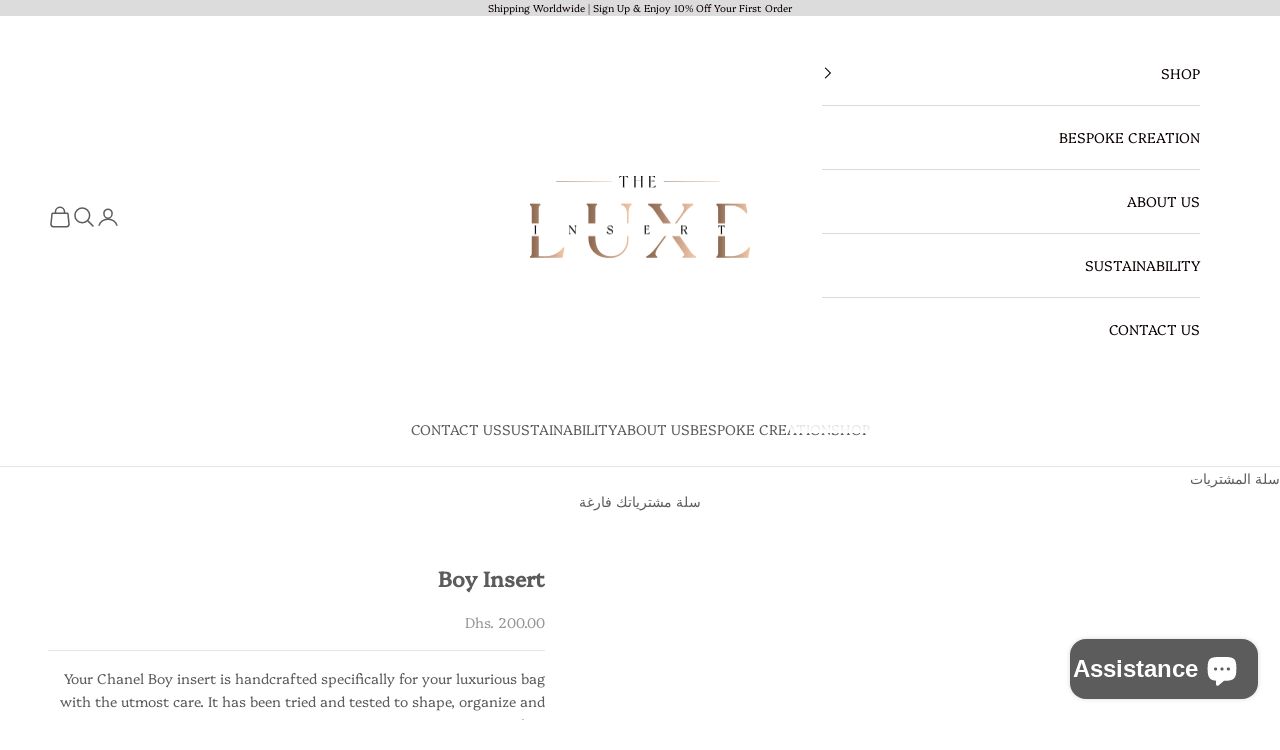

--- FILE ---
content_type: text/html; charset=utf-8
request_url: https://theluxeinsert.com/ar/search?view=preorderjson&q=id:%227738623590647%22%20OR%20handle:%22tligiftcard%22
body_size: 71326
content:
<!doctype html>

<html lang="ar" dir="rtl">
  <head>
    <meta charset="utf-8">
    <meta name="viewport" content="width=device-width, initial-scale=1.0, height=device-height, minimum-scale=1.0, maximum-scale=5.0">

    <title>Search: 2 results found for &quot;id:&quot;7738623590647&quot; OR handle:&quot;tligiftcard&quot;&quot;</title><meta name="description" content="The Luxe Insert is the market leading brand for luxury handbag inserts. Created for all types of high-end bags including Hermes, Louis Vuitton and Chanel, our Inserts are designed to protect, shape and organize. The Luxe Inserts&#39; Bespoke Creation Service allows customers to create their own insert for any bag."><link rel="canonical" href="https://theluxeinsert.com/ar/search?q=id%3a%227738623590647%22+or+handle%3a%22tligiftcard%22"><link rel="shortcut icon" href="//theluxeinsert.com/cdn/shop/files/THE_LUXE_INSERT-13.png?v=1667897043&width=96">
      <link rel="apple-touch-icon" href="//theluxeinsert.com/cdn/shop/files/THE_LUXE_INSERT-13.png?v=1667897043&width=180"><link rel="preconnect" href="https://fonts.shopifycdn.com" crossorigin><link rel="preload" href="//theluxeinsert.com/cdn/fonts/platypi/platypi_n3.ca2828fbaa4e8cdd776c210f4bde9eebc87cbc7d.woff2" as="font" type="font/woff2" crossorigin><link rel="preload" href="//theluxeinsert.com/cdn/fonts/platypi/platypi_n3.ca2828fbaa4e8cdd776c210f4bde9eebc87cbc7d.woff2" as="font" type="font/woff2" crossorigin><meta property="og:type" content="website">
  <meta property="og:title" content="Search: 2 results found for &quot;id:&quot;7738623590647&quot; OR handle:&quot;tligiftcard&quot;&quot;"><meta property="og:image" content="http://theluxeinsert.com/cdn/shop/files/THE_LUXE_INSERT-11.png?v=1726050563&width=2048">
  <meta property="og:image:secure_url" content="https://theluxeinsert.com/cdn/shop/files/THE_LUXE_INSERT-11.png?v=1726050563&width=2048">
  <meta property="og:image:width" content="3126">
  <meta property="og:image:height" content="3126"><meta property="og:description" content="The Luxe Insert is the market leading brand for luxury handbag inserts. Created for all types of high-end bags including Hermes, Louis Vuitton and Chanel, our Inserts are designed to protect, shape and organize. The Luxe Inserts&#39; Bespoke Creation Service allows customers to create their own insert for any bag."><meta property="og:url" content="https://theluxeinsert.com/ar/search?q=id%3a%227738623590647%22+or+handle%3a%22tligiftcard%22">
<meta property="og:site_name" content="The Luxe Insert"><meta name="twitter:card" content="summary"><meta name="twitter:title" content="Search: 2 results found for &quot;id:&quot;7738623590647&quot; OR handle:&quot;tligiftcard&quot;&quot;">
  <meta name="twitter:description" content="The Luxe Insert is the market leading brand for luxury handbag inserts. Created for all types of high-end bags including Hermes, Louis Vuitton and Chanel, our Inserts are designed to protect, shape and organize. The Luxe Inserts&#39; Bespoke Creation Service allows customers to create their own insert for any bag."><meta name="twitter:image" content="https://theluxeinsert.com/cdn/shop/files/THE_LUXE_INSERT-11.png?crop=center&height=1200&v=1726050563&width=1200">
  <meta name="twitter:image:alt" content=""><script async crossorigin fetchpriority="high" src="/cdn/shopifycloud/importmap-polyfill/es-modules-shim.2.4.0.js"></script>
<script type="application/ld+json">
  {
    "@context": "https://schema.org",
    "@type": "BreadcrumbList",
    "itemListElement": [{
        "@type": "ListItem",
        "position": 1,
        "name": "الصفحة الرئيسية",
        "item": "https://theluxeinsert.com"
      }]
  }
</script><style>/* Typography (heading) */
  @font-face {
  font-family: Platypi;
  font-weight: 300;
  font-style: normal;
  font-display: fallback;
  src: url("//theluxeinsert.com/cdn/fonts/platypi/platypi_n3.ca2828fbaa4e8cdd776c210f4bde9eebc87cbc7d.woff2") format("woff2"),
       url("//theluxeinsert.com/cdn/fonts/platypi/platypi_n3.e0a33bb0825d6f004d3a36a491393238de4feafa.woff") format("woff");
}

@font-face {
  font-family: Platypi;
  font-weight: 300;
  font-style: italic;
  font-display: fallback;
  src: url("//theluxeinsert.com/cdn/fonts/platypi/platypi_i3.69f3f79901aecf050a7ef489ca4a80c95acc9f6d.woff2") format("woff2"),
       url("//theluxeinsert.com/cdn/fonts/platypi/platypi_i3.dad477b731819d78fa6a885bd453f7bac4bdcc07.woff") format("woff");
}

/* Typography (body) */
  @font-face {
  font-family: Platypi;
  font-weight: 300;
  font-style: normal;
  font-display: fallback;
  src: url("//theluxeinsert.com/cdn/fonts/platypi/platypi_n3.ca2828fbaa4e8cdd776c210f4bde9eebc87cbc7d.woff2") format("woff2"),
       url("//theluxeinsert.com/cdn/fonts/platypi/platypi_n3.e0a33bb0825d6f004d3a36a491393238de4feafa.woff") format("woff");
}

@font-face {
  font-family: Platypi;
  font-weight: 300;
  font-style: italic;
  font-display: fallback;
  src: url("//theluxeinsert.com/cdn/fonts/platypi/platypi_i3.69f3f79901aecf050a7ef489ca4a80c95acc9f6d.woff2") format("woff2"),
       url("//theluxeinsert.com/cdn/fonts/platypi/platypi_i3.dad477b731819d78fa6a885bd453f7bac4bdcc07.woff") format("woff");
}

@font-face {
  font-family: Platypi;
  font-weight: 400;
  font-style: normal;
  font-display: fallback;
  src: url("//theluxeinsert.com/cdn/fonts/platypi/platypi_n4.62b1c33c9b8c4a87704d4fe197104d07eb49e00d.woff2") format("woff2"),
       url("//theluxeinsert.com/cdn/fonts/platypi/platypi_n4.c6967b9dc18e53adaded00c3a60f6c2d4d4cbe0c.woff") format("woff");
}

@font-face {
  font-family: Platypi;
  font-weight: 400;
  font-style: italic;
  font-display: fallback;
  src: url("//theluxeinsert.com/cdn/fonts/platypi/platypi_i4.05fb4be29957479f45a747a938458472d665117e.woff2") format("woff2"),
       url("//theluxeinsert.com/cdn/fonts/platypi/platypi_i4.3a4bf82aa6fce32078ac213982d278250ac05cb1.woff") format("woff");
}

:root {
    /* Container */
    --container-max-width: 100%;
    --container-xxs-max-width: 27.5rem; /* 440px */
    --container-xs-max-width: 42.5rem; /* 680px */
    --container-sm-max-width: 61.25rem; /* 980px */
    --container-md-max-width: 71.875rem; /* 1150px */
    --container-lg-max-width: 78.75rem; /* 1260px */
    --container-xl-max-width: 85rem; /* 1360px */
    --container-gutter: 1.25rem;

    --section-vertical-spacing: 2.5rem;
    --section-vertical-spacing-tight:2.5rem;

    --section-stack-gap:2.25rem;
    --section-stack-gap-tight:2.25rem;

    /* Form settings */
    --form-gap: 1.25rem; /* Gap between fieldset and submit button */
    --fieldset-gap: 1rem; /* Gap between each form input within a fieldset */
    --form-control-gap: 0.625rem; /* Gap between input and label (ignored for floating label) */
    --checkbox-control-gap: 0.75rem; /* Horizontal gap between checkbox and its associated label */
    --input-padding-block: 0.65rem; /* Vertical padding for input, textarea and native select */
    --input-padding-inline: 0.8rem; /* Horizontal padding for input, textarea and native select */
    --checkbox-size: 0.875rem; /* Size (width and height) for checkbox */

    /* Other sizes */
    --sticky-area-height: calc(var(--announcement-bar-is-sticky, 0) * var(--announcement-bar-height, 0px) + var(--header-is-sticky, 0) * var(--header-is-visible, 1) * var(--header-height, 0px));

    /* RTL support */
    --transform-logical-flip: 1;
    --transform-origin-start: left;
    --transform-origin-end: right;

    /**
     * ---------------------------------------------------------------------
     * TYPOGRAPHY
     * ---------------------------------------------------------------------
     */

    /* Font properties */
    --heading-font-family: Platypi, serif;
    --heading-font-weight: 300;
    --heading-font-style: normal;
    --heading-text-transform: uppercase;
    --heading-letter-spacing: 0em;
    --text-font-family: Platypi, serif;
    --text-font-weight: 300;
    --text-font-style: normal;
    --text-letter-spacing: 0em;
    --button-font: var(--text-font-style) var(--text-font-weight) var(--text-sm) / 1.65 var(--text-font-family);
    --button-text-transform: uppercase;
    --button-letter-spacing: 0em;

    /* Font sizes */--text-heading-size-factor: 1.1;
    --text-h1: max(0.6875rem, clamp(1.375rem, 1.146341463414634rem + 0.975609756097561vw, 2rem) * var(--text-heading-size-factor));
    --text-h2: max(0.6875rem, clamp(1.25rem, 1.0670731707317074rem + 0.7804878048780488vw, 1.75rem) * var(--text-heading-size-factor));
    --text-h3: max(0.6875rem, clamp(1.125rem, 1.0335365853658536rem + 0.3902439024390244vw, 1.375rem) * var(--text-heading-size-factor));
    --text-h4: max(0.6875rem, clamp(1rem, 0.9542682926829268rem + 0.1951219512195122vw, 1.125rem) * var(--text-heading-size-factor));
    --text-h5: calc(0.875rem * var(--text-heading-size-factor));
    --text-h6: calc(0.75rem * var(--text-heading-size-factor));

    --text-xs: 0.75rem;
    --text-sm: 0.8125rem;
    --text-base: 0.875rem;
    --text-lg: 1.0rem;
    --text-xl: 1.125rem;

    /* Rounded variables (used for border radius) */
    --rounded-full: 9999px;
    --button-border-radius: 0.0rem;
    --input-border-radius: 0.0rem;

    /* Box shadow */
    --shadow-sm: 0 2px 8px rgb(0 0 0 / 0.05);
    --shadow: 0 5px 15px rgb(0 0 0 / 0.05);
    --shadow-md: 0 5px 30px rgb(0 0 0 / 0.05);
    --shadow-block: px px px rgb(var(--text-primary) / 0.0);

    /**
     * ---------------------------------------------------------------------
     * OTHER
     * ---------------------------------------------------------------------
     */

    --checkmark-svg-url: url(//theluxeinsert.com/cdn/shop/t/6/assets/checkmark.svg?v=77552481021870063511737896997);
    --cursor-zoom-in-svg-url: url(//theluxeinsert.com/cdn/shop/t/6/assets/cursor-zoom-in.svg?v=129647466446949226931737896997);
  }

  [dir="rtl"]:root {
    /* RTL support */
    --transform-logical-flip: -1;
    --transform-origin-start: right;
    --transform-origin-end: left;
  }

  @media screen and (min-width: 700px) {
    :root {
      /* Typography (font size) */
      --text-xs: 0.75rem;
      --text-sm: 0.8125rem;
      --text-base: 0.875rem;
      --text-lg: 1.0rem;
      --text-xl: 1.25rem;

      /* Spacing settings */
      --container-gutter: 2rem;
    }
  }

  @media screen and (min-width: 1000px) {
    :root {
      /* Spacing settings */
      --container-gutter: 3rem;

      --section-vertical-spacing: 4rem;
      --section-vertical-spacing-tight: 4rem;

      --section-stack-gap:3rem;
      --section-stack-gap-tight:3rem;
    }
  }:root {/* Overlay used for modal */
    --page-overlay: 0 0 0 / 0.4;

    /* We use the first scheme background as default */
    --page-background: ;

    /* Product colors */
    --on-sale-text: 249 76 67;
    --on-sale-badge-background: 249 76 67;
    --on-sale-badge-text: 255 255 255;
    --sold-out-badge-background: 239 239 239;
    --sold-out-badge-text: 0 0 0 / 0.65;
    --custom-badge-background: 28 28 28;
    --custom-badge-text: 255 255 255;
    --star-color: 246 164 41;

    /* Status colors */
    --success-background: 212 227 203;
    --success-text: 48 122 7;
    --warning-background: 253 241 224;
    --warning-text: 237 138 0;
    --error-background: 243 204 204;
    --error-text: 203 43 43;
  }.color-scheme--scheme-1 {
      /* Color settings */--accent: 92 92 92;
      --text-color: 92 92 92;
      --background: 255 255 255 / 1.0;
      --background-without-opacity: 255 255 255;
      --background-gradient: ;--border-color: 231 231 231;/* Button colors */
      --button-background: 92 92 92;
      --button-text-color: 255 255 255;

      /* Circled buttons */
      --circle-button-background: 255 255 255;
      --circle-button-text-color: 28 28 28;
    }.shopify-section:has(.section-spacing.color-scheme--bg-54922f2e920ba8346f6dc0fba343d673) + .shopify-section:has(.section-spacing.color-scheme--bg-54922f2e920ba8346f6dc0fba343d673:not(.bordered-section)) .section-spacing {
      padding-block-start: 0;
    }.color-scheme--scheme-2 {
      /* Color settings */--accent: 92 92 92;
      --text-color: 12 0 0;
      --background: 255 255 255 / 1.0;
      --background-without-opacity: 255 255 255;
      --background-gradient: ;--border-color: 219 217 217;/* Button colors */
      --button-background: 92 92 92;
      --button-text-color: 255 255 255;

      /* Circled buttons */
      --circle-button-background: 255 255 255;
      --circle-button-text-color: 28 28 28;
    }.shopify-section:has(.section-spacing.color-scheme--bg-54922f2e920ba8346f6dc0fba343d673) + .shopify-section:has(.section-spacing.color-scheme--bg-54922f2e920ba8346f6dc0fba343d673:not(.bordered-section)) .section-spacing {
      padding-block-start: 0;
    }.color-scheme--scheme-3 {
      /* Color settings */--accent: 255 255 255;
      --text-color: 255 255 255;
      --background: 0 0 0 / 0.0;
      --background-without-opacity: 0 0 0;
      --background-gradient: ;--border-color: 255 255 255;/* Button colors */
      --button-background: 255 255 255;
      --button-text-color: 28 28 28;

      /* Circled buttons */
      --circle-button-background: 255 255 255;
      --circle-button-text-color: 28 28 28;
    }.shopify-section:has(.section-spacing.color-scheme--bg-3671eee015764974ee0aef1536023e0f) + .shopify-section:has(.section-spacing.color-scheme--bg-3671eee015764974ee0aef1536023e0f:not(.bordered-section)) .section-spacing {
      padding-block-start: 0;
    }.color-scheme--scheme-4 {
      /* Color settings */--accent: 255 255 255;
      --text-color: 92 92 92;
      --background: 255 255 255 / 1.0;
      --background-without-opacity: 255 255 255;
      --background-gradient: ;--border-color: 231 231 231;/* Button colors */
      --button-background: 255 255 255;
      --button-text-color: 28 28 28;

      /* Circled buttons */
      --circle-button-background: 255 255 255;
      --circle-button-text-color: 28 28 28;
    }.shopify-section:has(.section-spacing.color-scheme--bg-54922f2e920ba8346f6dc0fba343d673) + .shopify-section:has(.section-spacing.color-scheme--bg-54922f2e920ba8346f6dc0fba343d673:not(.bordered-section)) .section-spacing {
      padding-block-start: 0;
    }.color-scheme--scheme-7291dd51-fee1-40f3-9869-bd582f635455 {
      /* Color settings */--accent: 28 28 28;
      --text-color: 12 0 0;
      --background: 220 220 220 / 1.0;
      --background-without-opacity: 220 220 220;
      --background-gradient: ;--border-color: 189 187 187;/* Button colors */
      --button-background: 28 28 28;
      --button-text-color: 255 255 255;

      /* Circled buttons */
      --circle-button-background: 255 255 255;
      --circle-button-text-color: 28 28 28;
    }.shopify-section:has(.section-spacing.color-scheme--bg-08d7e12eb2879fb27f619f7804efc194) + .shopify-section:has(.section-spacing.color-scheme--bg-08d7e12eb2879fb27f619f7804efc194:not(.bordered-section)) .section-spacing {
      padding-block-start: 0;
    }.color-scheme--dialog {
      /* Color settings */--accent: 92 92 92;
      --text-color: 12 0 0;
      --background: 255 255 255 / 1.0;
      --background-without-opacity: 255 255 255;
      --background-gradient: ;--border-color: 219 217 217;/* Button colors */
      --button-background: 92 92 92;
      --button-text-color: 255 255 255;

      /* Circled buttons */
      --circle-button-background: 255 255 255;
      --circle-button-text-color: 28 28 28;
    }
</style><script>
  // This allows to expose several variables to the global scope, to be used in scripts
  window.themeVariables = {
    settings: {
      showPageTransition: null,
      pageType: "search",
      moneyFormat: "Dhs. {{amount}}",
      moneyWithCurrencyFormat: "Dhs. {{amount}} AED",
      currencyCodeEnabled: false,
      cartType: "drawer",
      staggerMenuApparition: true
    },

    strings: {
      addedToCart: "تمت الإضافة إلى سلة التسوق!",
      closeGallery: "إغلاق المعرض",
      zoomGallery: "تكبير",
      errorGallery: "يتعذَّر تحميل الصورة",
      shippingEstimatorNoResults: "عذرًا، نحن لا نشحن إلى عنوانك.",
      shippingEstimatorOneResult: "هناك سعر شحن واحد لعنوانك:",
      shippingEstimatorMultipleResults: "هناك أسعار شحن متعددة لعنوانك:",
      shippingEstimatorError: "حدث خطأ واحد أو أكثر في أثناء استرداد أسعار الشحن:",
      next: "التالي",
      previous: "السابق"
    },

    mediaQueries: {
      'sm': 'screen and (min-width: 700px)',
      'md': 'screen and (min-width: 1000px)',
      'lg': 'screen and (min-width: 1150px)',
      'xl': 'screen and (min-width: 1400px)',
      '2xl': 'screen and (min-width: 1600px)',
      'sm-max': 'screen and (max-width: 699px)',
      'md-max': 'screen and (max-width: 999px)',
      'lg-max': 'screen and (max-width: 1149px)',
      'xl-max': 'screen and (max-width: 1399px)',
      '2xl-max': 'screen and (max-width: 1599px)',
      'motion-safe': '(prefers-reduced-motion: no-preference)',
      'motion-reduce': '(prefers-reduced-motion: reduce)',
      'supports-hover': 'screen and (pointer: fine)',
      'supports-touch': 'screen and (hover: none)'
    }
  };</script><script>
      if (!(HTMLScriptElement.supports && HTMLScriptElement.supports('importmap'))) {
        const importMapPolyfill = document.createElement('script');
        importMapPolyfill.async = true;
        importMapPolyfill.src = "//theluxeinsert.com/cdn/shop/t/6/assets/es-module-shims.min.js?v=98603786603752121101737896997";

        document.head.appendChild(importMapPolyfill);
      }
    </script>

    <script type="importmap">{
        "imports": {
          "vendor": "//theluxeinsert.com/cdn/shop/t/6/assets/vendor.min.js?v=127380567671676268461737896997",
          "theme": "//theluxeinsert.com/cdn/shop/t/6/assets/theme.js?v=163176108211976512811737896997",
          "photoswipe": "//theluxeinsert.com/cdn/shop/t/6/assets/photoswipe.min.js?v=13374349288281597431737896997"
        }
      }
    </script>

    <script type="module" src="//theluxeinsert.com/cdn/shop/t/6/assets/vendor.min.js?v=127380567671676268461737896997"></script>
    <script type="module" src="//theluxeinsert.com/cdn/shop/t/6/assets/theme.js?v=163176108211976512811737896997"></script>

    <script>window.performance && window.performance.mark && window.performance.mark('shopify.content_for_header.start');</script><meta name="google-site-verification" content="ch1MJE8iChk47NyizYmwhZ8hilt4PYGERRPd8w2cw-k">
<meta name="facebook-domain-verification" content="83pfvbw5vc2crye9wt1z1w3rl2zsae">
<meta id="shopify-digital-wallet" name="shopify-digital-wallet" content="/65772486903/digital_wallets/dialog">
<link rel="alternate" hreflang="x-default" href="https://theluxeinsert.com/search?q=id%3A%227738623590647%22+OR+handle%3A%22tligiftcard%22">
<link rel="alternate" hreflang="en" href="https://theluxeinsert.com/search?q=id%3A%227738623590647%22+OR+handle%3A%22tligiftcard%22">
<link rel="alternate" hreflang="ar" href="https://theluxeinsert.com/ar/search?q=id%3A%227738623590647%22+OR+handle%3A%22tligiftcard%22">
<link rel="alternate" hreflang="en-KW" href="https://theluxeinsert.com/en-kw/search?q=id%3A%227738623590647%22+OR+handle%3A%22tligiftcard%22">
<link rel="alternate" hreflang="ar-KW" href="https://theluxeinsert.com/ar-kw/search?q=id%3A%227738623590647%22+OR+handle%3A%22tligiftcard%22">
<link rel="alternate" hreflang="en-SA" href="https://theluxeinsert.com/en-sa/search?q=id%3A%227738623590647%22+OR+handle%3A%22tligiftcard%22">
<link rel="alternate" hreflang="ar-SA" href="https://theluxeinsert.com/ar-sa/search?q=id%3A%227738623590647%22+OR+handle%3A%22tligiftcard%22">
<script async="async" src="/checkouts/internal/preloads.js?locale=ar-AE"></script>
<script id="shopify-features" type="application/json">{"accessToken":"4db858e2c095eb865b4ed980486fb3ff","betas":["rich-media-storefront-analytics"],"domain":"theluxeinsert.com","predictiveSearch":true,"shopId":65772486903,"locale":"ar"}</script>
<script>var Shopify = Shopify || {};
Shopify.shop = "the-luxe-insert.myshopify.com";
Shopify.locale = "ar";
Shopify.currency = {"active":"AED","rate":"1.0"};
Shopify.country = "AE";
Shopify.theme = {"name":"Latest Prestige OS 2.0 (Working By Shanto36)","id":166229213431,"schema_name":"Prestige","schema_version":"10.5.1","theme_store_id":855,"role":"main"};
Shopify.theme.handle = "null";
Shopify.theme.style = {"id":null,"handle":null};
Shopify.cdnHost = "theluxeinsert.com/cdn";
Shopify.routes = Shopify.routes || {};
Shopify.routes.root = "/ar/";</script>
<script type="module">!function(o){(o.Shopify=o.Shopify||{}).modules=!0}(window);</script>
<script>!function(o){function n(){var o=[];function n(){o.push(Array.prototype.slice.apply(arguments))}return n.q=o,n}var t=o.Shopify=o.Shopify||{};t.loadFeatures=n(),t.autoloadFeatures=n()}(window);</script>
<script id="shop-js-analytics" type="application/json">{"pageType":"search"}</script>
<script defer="defer" async type="module" src="//theluxeinsert.com/cdn/shopifycloud/shop-js/modules/v2/client.init-shop-cart-sync_BdyHc3Nr.en.esm.js"></script>
<script defer="defer" async type="module" src="//theluxeinsert.com/cdn/shopifycloud/shop-js/modules/v2/chunk.common_Daul8nwZ.esm.js"></script>
<script type="module">
  await import("//theluxeinsert.com/cdn/shopifycloud/shop-js/modules/v2/client.init-shop-cart-sync_BdyHc3Nr.en.esm.js");
await import("//theluxeinsert.com/cdn/shopifycloud/shop-js/modules/v2/chunk.common_Daul8nwZ.esm.js");

  window.Shopify.SignInWithShop?.initShopCartSync?.({"fedCMEnabled":true,"windoidEnabled":true});

</script>
<script>(function() {
  var isLoaded = false;
  function asyncLoad() {
    if (isLoaded) return;
    isLoaded = true;
    var urls = ["https:\/\/storage.nfcube.com\/instafeed-ef30a004d3f38368742523fc3876388c.js?shop=the-luxe-insert.myshopify.com","https:\/\/cdn.hextom.com\/js\/quickannouncementbar.js?shop=the-luxe-insert.myshopify.com"];
    for (var i = 0; i < urls.length; i++) {
      var s = document.createElement('script');
      s.type = 'text/javascript';
      s.async = true;
      s.src = urls[i];
      var x = document.getElementsByTagName('script')[0];
      x.parentNode.insertBefore(s, x);
    }
  };
  if(window.attachEvent) {
    window.attachEvent('onload', asyncLoad);
  } else {
    window.addEventListener('load', asyncLoad, false);
  }
})();</script>
<script id="__st">var __st={"a":65772486903,"offset":14400,"reqid":"54acfe41-98ba-4d27-90d0-7c2902e25c81-1768945481","pageurl":"theluxeinsert.com\/ar\/search?view=preorderjson\u0026q=id:%227738623590647%22%20OR%20handle:%22tligiftcard%22","u":"527bfa607553","p":"searchresults"};</script>
<script>window.ShopifyPaypalV4VisibilityTracking = true;</script>
<script id="captcha-bootstrap">!function(){'use strict';const t='contact',e='account',n='new_comment',o=[[t,t],['blogs',n],['comments',n],[t,'customer']],c=[[e,'customer_login'],[e,'guest_login'],[e,'recover_customer_password'],[e,'create_customer']],r=t=>t.map((([t,e])=>`form[action*='/${t}']:not([data-nocaptcha='true']) input[name='form_type'][value='${e}']`)).join(','),a=t=>()=>t?[...document.querySelectorAll(t)].map((t=>t.form)):[];function s(){const t=[...o],e=r(t);return a(e)}const i='password',u='form_key',d=['recaptcha-v3-token','g-recaptcha-response','h-captcha-response',i],f=()=>{try{return window.sessionStorage}catch{return}},m='__shopify_v',_=t=>t.elements[u];function p(t,e,n=!1){try{const o=window.sessionStorage,c=JSON.parse(o.getItem(e)),{data:r}=function(t){const{data:e,action:n}=t;return t[m]||n?{data:e,action:n}:{data:t,action:n}}(c);for(const[e,n]of Object.entries(r))t.elements[e]&&(t.elements[e].value=n);n&&o.removeItem(e)}catch(o){console.error('form repopulation failed',{error:o})}}const l='form_type',E='cptcha';function T(t){t.dataset[E]=!0}const w=window,h=w.document,L='Shopify',v='ce_forms',y='captcha';let A=!1;((t,e)=>{const n=(g='f06e6c50-85a8-45c8-87d0-21a2b65856fe',I='https://cdn.shopify.com/shopifycloud/storefront-forms-hcaptcha/ce_storefront_forms_captcha_hcaptcha.v1.5.2.iife.js',D={infoText:'Protected by hCaptcha',privacyText:'Privacy',termsText:'Terms'},(t,e,n)=>{const o=w[L][v],c=o.bindForm;if(c)return c(t,g,e,D).then(n);var r;o.q.push([[t,g,e,D],n]),r=I,A||(h.body.append(Object.assign(h.createElement('script'),{id:'captcha-provider',async:!0,src:r})),A=!0)});var g,I,D;w[L]=w[L]||{},w[L][v]=w[L][v]||{},w[L][v].q=[],w[L][y]=w[L][y]||{},w[L][y].protect=function(t,e){n(t,void 0,e),T(t)},Object.freeze(w[L][y]),function(t,e,n,w,h,L){const[v,y,A,g]=function(t,e,n){const i=e?o:[],u=t?c:[],d=[...i,...u],f=r(d),m=r(i),_=r(d.filter((([t,e])=>n.includes(e))));return[a(f),a(m),a(_),s()]}(w,h,L),I=t=>{const e=t.target;return e instanceof HTMLFormElement?e:e&&e.form},D=t=>v().includes(t);t.addEventListener('submit',(t=>{const e=I(t);if(!e)return;const n=D(e)&&!e.dataset.hcaptchaBound&&!e.dataset.recaptchaBound,o=_(e),c=g().includes(e)&&(!o||!o.value);(n||c)&&t.preventDefault(),c&&!n&&(function(t){try{if(!f())return;!function(t){const e=f();if(!e)return;const n=_(t);if(!n)return;const o=n.value;o&&e.removeItem(o)}(t);const e=Array.from(Array(32),(()=>Math.random().toString(36)[2])).join('');!function(t,e){_(t)||t.append(Object.assign(document.createElement('input'),{type:'hidden',name:u})),t.elements[u].value=e}(t,e),function(t,e){const n=f();if(!n)return;const o=[...t.querySelectorAll(`input[type='${i}']`)].map((({name:t})=>t)),c=[...d,...o],r={};for(const[a,s]of new FormData(t).entries())c.includes(a)||(r[a]=s);n.setItem(e,JSON.stringify({[m]:1,action:t.action,data:r}))}(t,e)}catch(e){console.error('failed to persist form',e)}}(e),e.submit())}));const S=(t,e)=>{t&&!t.dataset[E]&&(n(t,e.some((e=>e===t))),T(t))};for(const o of['focusin','change'])t.addEventListener(o,(t=>{const e=I(t);D(e)&&S(e,y())}));const B=e.get('form_key'),M=e.get(l),P=B&&M;t.addEventListener('DOMContentLoaded',(()=>{const t=y();if(P)for(const e of t)e.elements[l].value===M&&p(e,B);[...new Set([...A(),...v().filter((t=>'true'===t.dataset.shopifyCaptcha))])].forEach((e=>S(e,t)))}))}(h,new URLSearchParams(w.location.search),n,t,e,['guest_login'])})(!0,!0)}();</script>
<script integrity="sha256-4kQ18oKyAcykRKYeNunJcIwy7WH5gtpwJnB7kiuLZ1E=" data-source-attribution="shopify.loadfeatures" defer="defer" src="//theluxeinsert.com/cdn/shopifycloud/storefront/assets/storefront/load_feature-a0a9edcb.js" crossorigin="anonymous"></script>
<script data-source-attribution="shopify.dynamic_checkout.dynamic.init">var Shopify=Shopify||{};Shopify.PaymentButton=Shopify.PaymentButton||{isStorefrontPortableWallets:!0,init:function(){window.Shopify.PaymentButton.init=function(){};var t=document.createElement("script");t.src="https://theluxeinsert.com/cdn/shopifycloud/portable-wallets/latest/portable-wallets.ar.js",t.type="module",document.head.appendChild(t)}};
</script>
<script data-source-attribution="shopify.dynamic_checkout.buyer_consent">
  function portableWalletsHideBuyerConsent(e){var t=document.getElementById("shopify-buyer-consent"),n=document.getElementById("shopify-subscription-policy-button");t&&n&&(t.classList.add("hidden"),t.setAttribute("aria-hidden","true"),n.removeEventListener("click",e))}function portableWalletsShowBuyerConsent(e){var t=document.getElementById("shopify-buyer-consent"),n=document.getElementById("shopify-subscription-policy-button");t&&n&&(t.classList.remove("hidden"),t.removeAttribute("aria-hidden"),n.addEventListener("click",e))}window.Shopify?.PaymentButton&&(window.Shopify.PaymentButton.hideBuyerConsent=portableWalletsHideBuyerConsent,window.Shopify.PaymentButton.showBuyerConsent=portableWalletsShowBuyerConsent);
</script>
<script data-source-attribution="shopify.dynamic_checkout.cart.bootstrap">document.addEventListener("DOMContentLoaded",(function(){function t(){return document.querySelector("shopify-accelerated-checkout-cart, shopify-accelerated-checkout")}if(t())Shopify.PaymentButton.init();else{new MutationObserver((function(e,n){t()&&(Shopify.PaymentButton.init(),n.disconnect())})).observe(document.body,{childList:!0,subtree:!0})}}));
</script>
<script id='scb4127' type='text/javascript' async='' src='https://theluxeinsert.com/cdn/shopifycloud/privacy-banner/storefront-banner.js'></script><link id="shopify-accelerated-checkout-styles" rel="stylesheet" media="screen" href="https://theluxeinsert.com/cdn/shopifycloud/portable-wallets/latest/accelerated-checkout-backwards-compat.css" crossorigin="anonymous">
<style id="shopify-accelerated-checkout-cart">
        #shopify-buyer-consent {
  margin-top: 1em;
  display: inline-block;
  width: 100%;
}

#shopify-buyer-consent.hidden {
  display: none;
}

#shopify-subscription-policy-button {
  background: none;
  border: none;
  padding: 0;
  text-decoration: underline;
  font-size: inherit;
  cursor: pointer;
}

#shopify-subscription-policy-button::before {
  box-shadow: none;
}

      </style>

<script>window.performance && window.performance.mark && window.performance.mark('shopify.content_for_header.end');</script>
<link href="//theluxeinsert.com/cdn/shop/t/6/assets/theme.css?v=5551464109422934971737896997" rel="stylesheet" type="text/css" media="all" /><link rel="stylesheet" href="//theluxeinsert.com/cdn/shop/t/6/assets/custom.css?v=54008835831438126731738571138">


    <script type="application/ld+json">
  {
    "@context": "https://schema.org",
    "@type": "BreadcrumbList",
    "itemListElement": [{
        "@type": "ListItem",
        "position": 1,
        "name": "الصفحة الرئيسية",
        "item": "https://theluxeinsert.com"
      }]
  }
</script>
    <!-- Google tag (gtag.js) -->
    <script async src="https://www.googletagmanager.com/gtag/js?id=G-2YEESRR1P0"></script>
    <script>
      window.dataLayer = window.dataLayer || [];
      function gtag(){dataLayer.push(arguments);}
      gtag('js', new Date());
    
      gtag('config', 'G-2YEESRR1P0');
    </script>
    
  <!-- BEGIN app block: shopify://apps/instafeed/blocks/head-block/c447db20-095d-4a10-9725-b5977662c9d5 --><link rel="preconnect" href="https://cdn.nfcube.com/">
<link rel="preconnect" href="https://scontent.cdninstagram.com/">


  <script>
    document.addEventListener('DOMContentLoaded', function () {
      let instafeedScript = document.createElement('script');

      
        instafeedScript.src = 'https://storage.nfcube.com/instafeed-ef30a004d3f38368742523fc3876388c.js';
      

      document.body.appendChild(instafeedScript);
    });
  </script>





<!-- END app block --><!-- BEGIN app block: shopify://apps/one-tree-planted/blocks/index/1cbac389-d687-4afb-9e8a-26b6535fa1c2 --><script src="https://cdn.shopify.com/extensions/953a4df9-3b9c-42e6-9b22-5a532f40e8e9/one-tree-planted-13/assets/script.js" defer></script>
<!-- END app block --><script src="https://cdn.shopify.com/extensions/e4b3a77b-20c9-4161-b1bb-deb87046128d/inbox-1253/assets/inbox-chat-loader.js" type="text/javascript" defer="defer"></script>
<script src="https://cdn.shopify.com/extensions/019bc2d0-0f91-74d4-a43b-076b6407206d/quick-announcement-bar-prod-97/assets/quickannouncementbar.js" type="text/javascript" defer="defer"></script>
<script src="https://cdn.shopify.com/extensions/0199767f-28e2-7d08-a330-ead3acf1e056/toastibar-15/assets/mps-toastibar.min.js" type="text/javascript" defer="defer"></script>
<script src="https://cdn.shopify.com/extensions/019b979b-238a-7e17-847d-ec6cb3db4951/preorderfrontend-174/assets/globo.preorder.min.js" type="text/javascript" defer="defer"></script>
<link href="https://monorail-edge.shopifysvc.com" rel="dns-prefetch">
<script>(function(){if ("sendBeacon" in navigator && "performance" in window) {try {var session_token_from_headers = performance.getEntriesByType('navigation')[0].serverTiming.find(x => x.name == '_s').description;} catch {var session_token_from_headers = undefined;}var session_cookie_matches = document.cookie.match(/_shopify_s=([^;]*)/);var session_token_from_cookie = session_cookie_matches && session_cookie_matches.length === 2 ? session_cookie_matches[1] : "";var session_token = session_token_from_headers || session_token_from_cookie || "";function handle_abandonment_event(e) {var entries = performance.getEntries().filter(function(entry) {return /monorail-edge.shopifysvc.com/.test(entry.name);});if (!window.abandonment_tracked && entries.length === 0) {window.abandonment_tracked = true;var currentMs = Date.now();var navigation_start = performance.timing.navigationStart;var payload = {shop_id: 65772486903,url: window.location.href,navigation_start,duration: currentMs - navigation_start,session_token,page_type: "search"};window.navigator.sendBeacon("https://monorail-edge.shopifysvc.com/v1/produce", JSON.stringify({schema_id: "online_store_buyer_site_abandonment/1.1",payload: payload,metadata: {event_created_at_ms: currentMs,event_sent_at_ms: currentMs}}));}}window.addEventListener('pagehide', handle_abandonment_event);}}());</script>
<script id="web-pixels-manager-setup">(function e(e,d,r,n,o){if(void 0===o&&(o={}),!Boolean(null===(a=null===(i=window.Shopify)||void 0===i?void 0:i.analytics)||void 0===a?void 0:a.replayQueue)){var i,a;window.Shopify=window.Shopify||{};var t=window.Shopify;t.analytics=t.analytics||{};var s=t.analytics;s.replayQueue=[],s.publish=function(e,d,r){return s.replayQueue.push([e,d,r]),!0};try{self.performance.mark("wpm:start")}catch(e){}var l=function(){var e={modern:/Edge?\/(1{2}[4-9]|1[2-9]\d|[2-9]\d{2}|\d{4,})\.\d+(\.\d+|)|Firefox\/(1{2}[4-9]|1[2-9]\d|[2-9]\d{2}|\d{4,})\.\d+(\.\d+|)|Chrom(ium|e)\/(9{2}|\d{3,})\.\d+(\.\d+|)|(Maci|X1{2}).+ Version\/(15\.\d+|(1[6-9]|[2-9]\d|\d{3,})\.\d+)([,.]\d+|)( \(\w+\)|)( Mobile\/\w+|) Safari\/|Chrome.+OPR\/(9{2}|\d{3,})\.\d+\.\d+|(CPU[ +]OS|iPhone[ +]OS|CPU[ +]iPhone|CPU IPhone OS|CPU iPad OS)[ +]+(15[._]\d+|(1[6-9]|[2-9]\d|\d{3,})[._]\d+)([._]\d+|)|Android:?[ /-](13[3-9]|1[4-9]\d|[2-9]\d{2}|\d{4,})(\.\d+|)(\.\d+|)|Android.+Firefox\/(13[5-9]|1[4-9]\d|[2-9]\d{2}|\d{4,})\.\d+(\.\d+|)|Android.+Chrom(ium|e)\/(13[3-9]|1[4-9]\d|[2-9]\d{2}|\d{4,})\.\d+(\.\d+|)|SamsungBrowser\/([2-9]\d|\d{3,})\.\d+/,legacy:/Edge?\/(1[6-9]|[2-9]\d|\d{3,})\.\d+(\.\d+|)|Firefox\/(5[4-9]|[6-9]\d|\d{3,})\.\d+(\.\d+|)|Chrom(ium|e)\/(5[1-9]|[6-9]\d|\d{3,})\.\d+(\.\d+|)([\d.]+$|.*Safari\/(?![\d.]+ Edge\/[\d.]+$))|(Maci|X1{2}).+ Version\/(10\.\d+|(1[1-9]|[2-9]\d|\d{3,})\.\d+)([,.]\d+|)( \(\w+\)|)( Mobile\/\w+|) Safari\/|Chrome.+OPR\/(3[89]|[4-9]\d|\d{3,})\.\d+\.\d+|(CPU[ +]OS|iPhone[ +]OS|CPU[ +]iPhone|CPU IPhone OS|CPU iPad OS)[ +]+(10[._]\d+|(1[1-9]|[2-9]\d|\d{3,})[._]\d+)([._]\d+|)|Android:?[ /-](13[3-9]|1[4-9]\d|[2-9]\d{2}|\d{4,})(\.\d+|)(\.\d+|)|Mobile Safari.+OPR\/([89]\d|\d{3,})\.\d+\.\d+|Android.+Firefox\/(13[5-9]|1[4-9]\d|[2-9]\d{2}|\d{4,})\.\d+(\.\d+|)|Android.+Chrom(ium|e)\/(13[3-9]|1[4-9]\d|[2-9]\d{2}|\d{4,})\.\d+(\.\d+|)|Android.+(UC? ?Browser|UCWEB|U3)[ /]?(15\.([5-9]|\d{2,})|(1[6-9]|[2-9]\d|\d{3,})\.\d+)\.\d+|SamsungBrowser\/(5\.\d+|([6-9]|\d{2,})\.\d+)|Android.+MQ{2}Browser\/(14(\.(9|\d{2,})|)|(1[5-9]|[2-9]\d|\d{3,})(\.\d+|))(\.\d+|)|K[Aa][Ii]OS\/(3\.\d+|([4-9]|\d{2,})\.\d+)(\.\d+|)/},d=e.modern,r=e.legacy,n=navigator.userAgent;return n.match(d)?"modern":n.match(r)?"legacy":"unknown"}(),u="modern"===l?"modern":"legacy",c=(null!=n?n:{modern:"",legacy:""})[u],f=function(e){return[e.baseUrl,"/wpm","/b",e.hashVersion,"modern"===e.buildTarget?"m":"l",".js"].join("")}({baseUrl:d,hashVersion:r,buildTarget:u}),m=function(e){var d=e.version,r=e.bundleTarget,n=e.surface,o=e.pageUrl,i=e.monorailEndpoint;return{emit:function(e){var a=e.status,t=e.errorMsg,s=(new Date).getTime(),l=JSON.stringify({metadata:{event_sent_at_ms:s},events:[{schema_id:"web_pixels_manager_load/3.1",payload:{version:d,bundle_target:r,page_url:o,status:a,surface:n,error_msg:t},metadata:{event_created_at_ms:s}}]});if(!i)return console&&console.warn&&console.warn("[Web Pixels Manager] No Monorail endpoint provided, skipping logging."),!1;try{return self.navigator.sendBeacon.bind(self.navigator)(i,l)}catch(e){}var u=new XMLHttpRequest;try{return u.open("POST",i,!0),u.setRequestHeader("Content-Type","text/plain"),u.send(l),!0}catch(e){return console&&console.warn&&console.warn("[Web Pixels Manager] Got an unhandled error while logging to Monorail."),!1}}}}({version:r,bundleTarget:l,surface:e.surface,pageUrl:self.location.href,monorailEndpoint:e.monorailEndpoint});try{o.browserTarget=l,function(e){var d=e.src,r=e.async,n=void 0===r||r,o=e.onload,i=e.onerror,a=e.sri,t=e.scriptDataAttributes,s=void 0===t?{}:t,l=document.createElement("script"),u=document.querySelector("head"),c=document.querySelector("body");if(l.async=n,l.src=d,a&&(l.integrity=a,l.crossOrigin="anonymous"),s)for(var f in s)if(Object.prototype.hasOwnProperty.call(s,f))try{l.dataset[f]=s[f]}catch(e){}if(o&&l.addEventListener("load",o),i&&l.addEventListener("error",i),u)u.appendChild(l);else{if(!c)throw new Error("Did not find a head or body element to append the script");c.appendChild(l)}}({src:f,async:!0,onload:function(){if(!function(){var e,d;return Boolean(null===(d=null===(e=window.Shopify)||void 0===e?void 0:e.analytics)||void 0===d?void 0:d.initialized)}()){var d=window.webPixelsManager.init(e)||void 0;if(d){var r=window.Shopify.analytics;r.replayQueue.forEach((function(e){var r=e[0],n=e[1],o=e[2];d.publishCustomEvent(r,n,o)})),r.replayQueue=[],r.publish=d.publishCustomEvent,r.visitor=d.visitor,r.initialized=!0}}},onerror:function(){return m.emit({status:"failed",errorMsg:"".concat(f," has failed to load")})},sri:function(e){var d=/^sha384-[A-Za-z0-9+/=]+$/;return"string"==typeof e&&d.test(e)}(c)?c:"",scriptDataAttributes:o}),m.emit({status:"loading"})}catch(e){m.emit({status:"failed",errorMsg:(null==e?void 0:e.message)||"Unknown error"})}}})({shopId: 65772486903,storefrontBaseUrl: "https://theluxeinsert.com",extensionsBaseUrl: "https://extensions.shopifycdn.com/cdn/shopifycloud/web-pixels-manager",monorailEndpoint: "https://monorail-edge.shopifysvc.com/unstable/produce_batch",surface: "storefront-renderer",enabledBetaFlags: ["2dca8a86"],webPixelsConfigList: [{"id":"641761527","configuration":"{\"shopId\": \"65772486903\", \"domain\": \"https:\/\/api.trustoo.io\/\"}","eventPayloadVersion":"v1","runtimeContext":"STRICT","scriptVersion":"ba09fa9fe3be54bc43d59b10cafc99bb","type":"APP","apiClientId":6212459,"privacyPurposes":["ANALYTICS","SALE_OF_DATA"],"dataSharingAdjustments":{"protectedCustomerApprovalScopes":["read_customer_address","read_customer_email","read_customer_name","read_customer_personal_data","read_customer_phone"]}},{"id":"474939639","configuration":"{\"config\":\"{\\\"pixel_id\\\":\\\"G-LMQGPCY506\\\",\\\"target_country\\\":\\\"AE\\\",\\\"gtag_events\\\":[{\\\"type\\\":\\\"search\\\",\\\"action_label\\\":\\\"G-LMQGPCY506\\\"},{\\\"type\\\":\\\"begin_checkout\\\",\\\"action_label\\\":\\\"G-LMQGPCY506\\\"},{\\\"type\\\":\\\"view_item\\\",\\\"action_label\\\":[\\\"G-LMQGPCY506\\\",\\\"MC-T6LM20Z7BZ\\\"]},{\\\"type\\\":\\\"purchase\\\",\\\"action_label\\\":[\\\"G-LMQGPCY506\\\",\\\"MC-T6LM20Z7BZ\\\"]},{\\\"type\\\":\\\"page_view\\\",\\\"action_label\\\":[\\\"G-LMQGPCY506\\\",\\\"MC-T6LM20Z7BZ\\\"]},{\\\"type\\\":\\\"add_payment_info\\\",\\\"action_label\\\":\\\"G-LMQGPCY506\\\"},{\\\"type\\\":\\\"add_to_cart\\\",\\\"action_label\\\":\\\"G-LMQGPCY506\\\"}],\\\"enable_monitoring_mode\\\":false}\"}","eventPayloadVersion":"v1","runtimeContext":"OPEN","scriptVersion":"b2a88bafab3e21179ed38636efcd8a93","type":"APP","apiClientId":1780363,"privacyPurposes":[],"dataSharingAdjustments":{"protectedCustomerApprovalScopes":["read_customer_address","read_customer_email","read_customer_name","read_customer_personal_data","read_customer_phone"]}},{"id":"182255863","configuration":"{\"pixel_id\":\"1011402663220911\",\"pixel_type\":\"facebook_pixel\",\"metaapp_system_user_token\":\"-\"}","eventPayloadVersion":"v1","runtimeContext":"OPEN","scriptVersion":"ca16bc87fe92b6042fbaa3acc2fbdaa6","type":"APP","apiClientId":2329312,"privacyPurposes":["ANALYTICS","MARKETING","SALE_OF_DATA"],"dataSharingAdjustments":{"protectedCustomerApprovalScopes":["read_customer_address","read_customer_email","read_customer_name","read_customer_personal_data","read_customer_phone"]}},{"id":"129466615","eventPayloadVersion":"v1","runtimeContext":"LAX","scriptVersion":"1","type":"CUSTOM","privacyPurposes":["ANALYTICS"],"name":"Google Analytics tag (migrated)"},{"id":"shopify-app-pixel","configuration":"{}","eventPayloadVersion":"v1","runtimeContext":"STRICT","scriptVersion":"0450","apiClientId":"shopify-pixel","type":"APP","privacyPurposes":["ANALYTICS","MARKETING"]},{"id":"shopify-custom-pixel","eventPayloadVersion":"v1","runtimeContext":"LAX","scriptVersion":"0450","apiClientId":"shopify-pixel","type":"CUSTOM","privacyPurposes":["ANALYTICS","MARKETING"]}],isMerchantRequest: false,initData: {"shop":{"name":"The Luxe Insert","paymentSettings":{"currencyCode":"AED"},"myshopifyDomain":"the-luxe-insert.myshopify.com","countryCode":"AE","storefrontUrl":"https:\/\/theluxeinsert.com\/ar"},"customer":null,"cart":null,"checkout":null,"productVariants":[],"purchasingCompany":null},},"https://theluxeinsert.com/cdn","fcfee988w5aeb613cpc8e4bc33m6693e112",{"modern":"","legacy":""},{"shopId":"65772486903","storefrontBaseUrl":"https:\/\/theluxeinsert.com","extensionBaseUrl":"https:\/\/extensions.shopifycdn.com\/cdn\/shopifycloud\/web-pixels-manager","surface":"storefront-renderer","enabledBetaFlags":"[\"2dca8a86\"]","isMerchantRequest":"false","hashVersion":"fcfee988w5aeb613cpc8e4bc33m6693e112","publish":"custom","events":"[[\"page_viewed\",{}],[\"search_submitted\",{\"searchResult\":{\"query\":\"id:\\\"7738623590647\\\" OR handle:\\\"tligiftcard\\\"\",\"productVariants\":[{\"price\":{\"amount\":250.0,\"currencyCode\":\"AED\"},\"product\":{\"title\":\"The Luxe Insert Gift Card\",\"vendor\":\"The Luxe Insert\",\"id\":\"8056906678519\",\"untranslatedTitle\":\"The Luxe Insert Gift Card\",\"url\":\"\/ar\/products\/tligiftcard?_pos=1\u0026_sid=9a302745f\u0026_ss=r\",\"type\":\"\"},\"id\":\"44206751875319\",\"image\":{\"src\":\"\/\/theluxeinsert.com\/cdn\/shop\/files\/TLIGiftCard.png?v=1703052113\"},\"sku\":\"\",\"title\":\"AED 250.00\",\"untranslatedTitle\":\"AED 250.00\"},{\"price\":{\"amount\":200.0,\"currencyCode\":\"AED\"},\"product\":{\"title\":\"Boy Insert\",\"vendor\":\"The Luxe Insert\",\"id\":\"7738623590647\",\"untranslatedTitle\":\"Boy Insert\",\"url\":\"\/ar\/products\/chanel-boy?_pos=2\u0026_sid=9a302745f\u0026_ss=r\",\"type\":\"\"},\"id\":\"43395782050039\",\"image\":{\"src\":\"\/\/theluxeinsert.com\/cdn\/shop\/products\/80.jpg?v=1664956205\"},\"sku\":\"CH-BOY-SML-INS\",\"title\":\"Small \/ Silver Frost\",\"untranslatedTitle\":\"Small \/ Silver Frost\"}]}}]]"});</script><script>
  window.ShopifyAnalytics = window.ShopifyAnalytics || {};
  window.ShopifyAnalytics.meta = window.ShopifyAnalytics.meta || {};
  window.ShopifyAnalytics.meta.currency = 'AED';
  var meta = {"products":[{"id":8056906678519,"gid":"gid:\/\/shopify\/Product\/8056906678519","vendor":"The Luxe Insert","type":"","handle":"tligiftcard","variants":[{"id":44206751875319,"price":25000,"name":"The Luxe Insert Gift Card - AED 250.00","public_title":"AED 250.00","sku":""},{"id":44206751908087,"price":35000,"name":"The Luxe Insert Gift Card - AED 350.00","public_title":"AED 350.00","sku":""},{"id":44206751940855,"price":40000,"name":"The Luxe Insert Gift Card - AED 400.00","public_title":"AED 400.00","sku":""},{"id":44206751973623,"price":45000,"name":"The Luxe Insert Gift Card - AED 450.00","public_title":"AED 450.00","sku":""},{"id":44206752006391,"price":50000,"name":"The Luxe Insert Gift Card - AED 500.00","public_title":"AED 500.00","sku":""}],"remote":false},{"id":7738623590647,"gid":"gid:\/\/shopify\/Product\/7738623590647","vendor":"The Luxe Insert","type":"","handle":"chanel-boy","variants":[{"id":43395782050039,"price":20000,"name":"Boy Insert - Small \/ Silver Frost","public_title":"Small \/ Silver Frost","sku":"CH-BOY-SML-INS"},{"id":43395819700471,"price":20000,"name":"Boy Insert - Small \/ Charcoal","public_title":"Small \/ Charcoal","sku":"CH-BOY-SML-INS"},{"id":43395819733239,"price":20000,"name":"Boy Insert - Small \/ Lavender","public_title":"Small \/ Lavender","sku":"CH-BOY-SML-INS"},{"id":43395819766007,"price":20000,"name":"Boy Insert - Small \/ Juicy Orange","public_title":"Small \/ Juicy Orange","sku":"CH-BOY-SML-INS"},{"id":43395819798775,"price":20000,"name":"Boy Insert - Small \/ Pink Blush","public_title":"Small \/ Pink Blush","sku":"CH-BOY-SML-INS"},{"id":43395819831543,"price":20000,"name":"Boy Insert - Small \/ Desert Sand","public_title":"Small \/ Desert Sand","sku":"CH-BOY-SML-INS"},{"id":43395819864311,"price":20000,"name":"Boy Insert - Small \/ Crimson","public_title":"Small \/ Crimson","sku":"CH-BOY-SML-INS"},{"id":43395819897079,"price":20000,"name":"Boy Insert - Small \/ Sapphire","public_title":"Small \/ Sapphire","sku":"CH-BOY-SML-INS"},{"id":43395819929847,"price":20000,"name":"Boy Insert - Small \/ Emerald","public_title":"Small \/ Emerald","sku":"CH-BOY-SML-INS"},{"id":43474905792759,"price":20000,"name":"Boy Insert - Small \/ Bronzite","public_title":"Small \/ Bronzite","sku":"CH-BOY-SML-INS"},{"id":43395782082807,"price":25000,"name":"Boy Insert - Medium \/ Silver Frost","public_title":"Medium \/ Silver Frost","sku":"CH-BOY-M-INS"},{"id":43395819962615,"price":25000,"name":"Boy Insert - Medium \/ Charcoal","public_title":"Medium \/ Charcoal","sku":"CH-BOY-M-INS"},{"id":43395819995383,"price":25000,"name":"Boy Insert - Medium \/ Lavender","public_title":"Medium \/ Lavender","sku":"CH-BOY-M-INS"},{"id":43395820028151,"price":25000,"name":"Boy Insert - Medium \/ Juicy Orange","public_title":"Medium \/ Juicy Orange","sku":"CH-BOY-M-INS"},{"id":43395820060919,"price":25000,"name":"Boy Insert - Medium \/ Pink Blush","public_title":"Medium \/ Pink Blush","sku":"CH-BOY-M-INS"},{"id":43395820093687,"price":25000,"name":"Boy Insert - Medium \/ Desert Sand","public_title":"Medium \/ Desert Sand","sku":"CH-BOY-M-INS"},{"id":43395820126455,"price":25000,"name":"Boy Insert - Medium \/ Crimson","public_title":"Medium \/ Crimson","sku":"CH-BOY-M-INS"},{"id":43395820159223,"price":25000,"name":"Boy Insert - Medium \/ Sapphire","public_title":"Medium \/ Sapphire","sku":"CH-BOY-M-INS"},{"id":43395820224759,"price":25000,"name":"Boy Insert - Medium \/ Emerald","public_title":"Medium \/ Emerald","sku":"CH-BOY-M-INS"},{"id":43474905825527,"price":25000,"name":"Boy Insert - Medium \/ Bronzite","public_title":"Medium \/ Bronzite","sku":"CH-BOY-M-INS"},{"id":43395782115575,"price":30000,"name":"Boy Insert - Large \/ Silver Frost","public_title":"Large \/ Silver Frost","sku":"CH-BOY-L-INS"},{"id":43395820290295,"price":30000,"name":"Boy Insert - Large \/ Charcoal","public_title":"Large \/ Charcoal","sku":"CH-BOY-L-INS"},{"id":43395820388599,"price":30000,"name":"Boy Insert - Large \/ Lavender","public_title":"Large \/ Lavender","sku":"CH-BOY-L-INS"},{"id":43395820486903,"price":30000,"name":"Boy Insert - Large \/ Juicy Orange","public_title":"Large \/ Juicy Orange","sku":"CH-BOY-L-INS"},{"id":43395820552439,"price":30000,"name":"Boy Insert - Large \/ Pink Blush","public_title":"Large \/ Pink Blush","sku":"CH-BOY-L-INS"},{"id":43395820585207,"price":30000,"name":"Boy Insert - Large \/ Desert Sand","public_title":"Large \/ Desert Sand","sku":"CH-BOY-L-INS"},{"id":43395820617975,"price":30000,"name":"Boy Insert - Large \/ Crimson","public_title":"Large \/ Crimson","sku":"CH-BOY-L-INS"},{"id":43395820650743,"price":30000,"name":"Boy Insert - Large \/ Sapphire","public_title":"Large \/ Sapphire","sku":"CH-BOY-L-INS"},{"id":43395820683511,"price":30000,"name":"Boy Insert - Large \/ Emerald","public_title":"Large \/ Emerald","sku":"CH-BOY-L-INS"},{"id":43474905858295,"price":30000,"name":"Boy Insert - Large \/ Bronzite","public_title":"Large \/ Bronzite","sku":"CH-BOY-L-INS"}],"remote":false}],"page":{"pageType":"searchresults","requestId":"54acfe41-98ba-4d27-90d0-7c2902e25c81-1768945481"}};
  for (var attr in meta) {
    window.ShopifyAnalytics.meta[attr] = meta[attr];
  }
</script>
<script class="analytics">
  (function () {
    var customDocumentWrite = function(content) {
      var jquery = null;

      if (window.jQuery) {
        jquery = window.jQuery;
      } else if (window.Checkout && window.Checkout.$) {
        jquery = window.Checkout.$;
      }

      if (jquery) {
        jquery('body').append(content);
      }
    };

    var hasLoggedConversion = function(token) {
      if (token) {
        return document.cookie.indexOf('loggedConversion=' + token) !== -1;
      }
      return false;
    }

    var setCookieIfConversion = function(token) {
      if (token) {
        var twoMonthsFromNow = new Date(Date.now());
        twoMonthsFromNow.setMonth(twoMonthsFromNow.getMonth() + 2);

        document.cookie = 'loggedConversion=' + token + '; expires=' + twoMonthsFromNow;
      }
    }

    var trekkie = window.ShopifyAnalytics.lib = window.trekkie = window.trekkie || [];
    if (trekkie.integrations) {
      return;
    }
    trekkie.methods = [
      'identify',
      'page',
      'ready',
      'track',
      'trackForm',
      'trackLink'
    ];
    trekkie.factory = function(method) {
      return function() {
        var args = Array.prototype.slice.call(arguments);
        args.unshift(method);
        trekkie.push(args);
        return trekkie;
      };
    };
    for (var i = 0; i < trekkie.methods.length; i++) {
      var key = trekkie.methods[i];
      trekkie[key] = trekkie.factory(key);
    }
    trekkie.load = function(config) {
      trekkie.config = config || {};
      trekkie.config.initialDocumentCookie = document.cookie;
      var first = document.getElementsByTagName('script')[0];
      var script = document.createElement('script');
      script.type = 'text/javascript';
      script.onerror = function(e) {
        var scriptFallback = document.createElement('script');
        scriptFallback.type = 'text/javascript';
        scriptFallback.onerror = function(error) {
                var Monorail = {
      produce: function produce(monorailDomain, schemaId, payload) {
        var currentMs = new Date().getTime();
        var event = {
          schema_id: schemaId,
          payload: payload,
          metadata: {
            event_created_at_ms: currentMs,
            event_sent_at_ms: currentMs
          }
        };
        return Monorail.sendRequest("https://" + monorailDomain + "/v1/produce", JSON.stringify(event));
      },
      sendRequest: function sendRequest(endpointUrl, payload) {
        // Try the sendBeacon API
        if (window && window.navigator && typeof window.navigator.sendBeacon === 'function' && typeof window.Blob === 'function' && !Monorail.isIos12()) {
          var blobData = new window.Blob([payload], {
            type: 'text/plain'
          });

          if (window.navigator.sendBeacon(endpointUrl, blobData)) {
            return true;
          } // sendBeacon was not successful

        } // XHR beacon

        var xhr = new XMLHttpRequest();

        try {
          xhr.open('POST', endpointUrl);
          xhr.setRequestHeader('Content-Type', 'text/plain');
          xhr.send(payload);
        } catch (e) {
          console.log(e);
        }

        return false;
      },
      isIos12: function isIos12() {
        return window.navigator.userAgent.lastIndexOf('iPhone; CPU iPhone OS 12_') !== -1 || window.navigator.userAgent.lastIndexOf('iPad; CPU OS 12_') !== -1;
      }
    };
    Monorail.produce('monorail-edge.shopifysvc.com',
      'trekkie_storefront_load_errors/1.1',
      {shop_id: 65772486903,
      theme_id: 166229213431,
      app_name: "storefront",
      context_url: window.location.href,
      source_url: "//theluxeinsert.com/cdn/s/trekkie.storefront.cd680fe47e6c39ca5d5df5f0a32d569bc48c0f27.min.js"});

        };
        scriptFallback.async = true;
        scriptFallback.src = '//theluxeinsert.com/cdn/s/trekkie.storefront.cd680fe47e6c39ca5d5df5f0a32d569bc48c0f27.min.js';
        first.parentNode.insertBefore(scriptFallback, first);
      };
      script.async = true;
      script.src = '//theluxeinsert.com/cdn/s/trekkie.storefront.cd680fe47e6c39ca5d5df5f0a32d569bc48c0f27.min.js';
      first.parentNode.insertBefore(script, first);
    };
    trekkie.load(
      {"Trekkie":{"appName":"storefront","development":false,"defaultAttributes":{"shopId":65772486903,"isMerchantRequest":null,"themeId":166229213431,"themeCityHash":"12446052307309600024","contentLanguage":"ar","currency":"AED","eventMetadataId":"d55f580c-5ce6-4a12-ac49-5105ec971fbb"},"isServerSideCookieWritingEnabled":true,"monorailRegion":"shop_domain","enabledBetaFlags":["65f19447"]},"Session Attribution":{},"S2S":{"facebookCapiEnabled":true,"source":"trekkie-storefront-renderer","apiClientId":580111}}
    );

    var loaded = false;
    trekkie.ready(function() {
      if (loaded) return;
      loaded = true;

      window.ShopifyAnalytics.lib = window.trekkie;

      var originalDocumentWrite = document.write;
      document.write = customDocumentWrite;
      try { window.ShopifyAnalytics.merchantGoogleAnalytics.call(this); } catch(error) {};
      document.write = originalDocumentWrite;

      window.ShopifyAnalytics.lib.page(null,{"pageType":"searchresults","requestId":"54acfe41-98ba-4d27-90d0-7c2902e25c81-1768945481","shopifyEmitted":true});

      var match = window.location.pathname.match(/checkouts\/(.+)\/(thank_you|post_purchase)/)
      var token = match? match[1]: undefined;
      if (!hasLoggedConversion(token)) {
        setCookieIfConversion(token);
        window.ShopifyAnalytics.lib.track("Performed Search",{"query":"id:\"7738623590647\" OR handle:\"tligiftcard\""},undefined,undefined,{"shopifyEmitted":true});
      }
    });


        var eventsListenerScript = document.createElement('script');
        eventsListenerScript.async = true;
        eventsListenerScript.src = "//theluxeinsert.com/cdn/shopifycloud/storefront/assets/shop_events_listener-3da45d37.js";
        document.getElementsByTagName('head')[0].appendChild(eventsListenerScript);

})();</script>
  <script>
  if (!window.ga || (window.ga && typeof window.ga !== 'function')) {
    window.ga = function ga() {
      (window.ga.q = window.ga.q || []).push(arguments);
      if (window.Shopify && window.Shopify.analytics && typeof window.Shopify.analytics.publish === 'function') {
        window.Shopify.analytics.publish("ga_stub_called", {}, {sendTo: "google_osp_migration"});
      }
      console.error("Shopify's Google Analytics stub called with:", Array.from(arguments), "\nSee https://help.shopify.com/manual/promoting-marketing/pixels/pixel-migration#google for more information.");
    };
    if (window.Shopify && window.Shopify.analytics && typeof window.Shopify.analytics.publish === 'function') {
      window.Shopify.analytics.publish("ga_stub_initialized", {}, {sendTo: "google_osp_migration"});
    }
  }
</script>
<script
  defer
  src="https://theluxeinsert.com/cdn/shopifycloud/perf-kit/shopify-perf-kit-3.0.4.min.js"
  data-application="storefront-renderer"
  data-shop-id="65772486903"
  data-render-region="gcp-us-central1"
  data-page-type="search"
  data-theme-instance-id="166229213431"
  data-theme-name="Prestige"
  data-theme-version="10.5.1"
  data-monorail-region="shop_domain"
  data-resource-timing-sampling-rate="10"
  data-shs="true"
  data-shs-beacon="true"
  data-shs-export-with-fetch="true"
  data-shs-logs-sample-rate="1"
  data-shs-beacon-endpoint="https://theluxeinsert.com/api/collect"
></script>
</head>

  

  <body class="features--button-transition features--zoom-image  color-scheme color-scheme--scheme-1"><template id="drawer-default-template">
  <div part="base">
    <div part="overlay"></div>

    <div part="content">
      <header part="header">
        <slot name="header"></slot>

        <dialog-close-button style="display: contents">
          <button type="button" part="close-button tap-area" aria-label="إغلاق"><svg aria-hidden="true" focusable="false" fill="none" width="14" class="icon icon-close" viewBox="0 0 16 16">
      <path d="m1 1 14 14M1 15 15 1" stroke="currentColor" stroke-width="1.5"/>
    </svg>

  </button>
        </dialog-close-button>
      </header>

      <div part="body">
        <slot></slot>
      </div>

      <footer part="footer">
        <slot name="footer"></slot>
      </footer>
    </div>
  </div>
</template><template id="modal-default-template">
  <div part="base">
    <div part="overlay"></div>

    <div part="content">
      <header part="header">
        <slot name="header"></slot>

        <dialog-close-button style="display: contents">
          <button type="button" part="close-button tap-area" aria-label="إغلاق"><svg aria-hidden="true" focusable="false" fill="none" width="14" class="icon icon-close" viewBox="0 0 16 16">
      <path d="m1 1 14 14M1 15 15 1" stroke="currentColor" stroke-width="1.5"/>
    </svg>

  </button>
        </dialog-close-button>
      </header>

      <div part="body">
        <slot></slot>
      </div>
    </div>
  </div>
</template><template id="popover-default-template">
  <div part="base">
    <div part="overlay"></div>

    <div part="content">
      <header part="header">
        <slot name="header"></slot>

        <dialog-close-button style="display: contents">
          <button type="button" part="close-button tap-area" aria-label="إغلاق"><svg aria-hidden="true" focusable="false" fill="none" width="14" class="icon icon-close" viewBox="0 0 16 16">
      <path d="m1 1 14 14M1 15 15 1" stroke="currentColor" stroke-width="1.5"/>
    </svg>

  </button>
        </dialog-close-button>
      </header>

      <div part="body">
        <slot></slot>
      </div>
    </div>
  </div>
</template><template id="header-search-default-template">
  <div part="base">
    <div part="overlay"></div>

    <div part="content">
      <slot></slot>
    </div>
  </div>
</template><template id="video-media-default-template">
  <slot></slot>

  <svg part="play-button" fill="none" width="48" height="48" viewBox="0 0 48 48">
    <path fill-rule="evenodd" clip-rule="evenodd" d="M48 24c0 13.255-10.745 24-24 24S0 37.255 0 24 10.745 0 24 0s24 10.745 24 24Zm-18 0-9-6.6v13.2l9-6.6Z" fill="var(--play-button-background, #ffffff)"/>
  </svg>
</template><loading-bar class="loading-bar" aria-hidden="true"></loading-bar>
    <a href="#main" allow-hash-change class="skip-to-content sr-only">التخطي إلى المحتوى</a>

    <span id="header-scroll-tracker" style="position: absolute; width: 1px; height: 1px; top: var(--header-scroll-tracker-offset, 10px); left: 0;"></span><!-- BEGIN sections: header-group -->
<aside id="shopify-section-sections--23339338891511__announcement-bar" class="shopify-section shopify-section-group-header-group shopify-section--announcement-bar"><style>
    :root {
      --announcement-bar-is-sticky: 0;--header-scroll-tracker-offset: var(--announcement-bar-height);}#shopify-section-sections--23339338891511__announcement-bar {
      --announcement-bar-font-size: 0.625rem;
    }

    @media screen and (min-width: 999px) {
      #shopify-section-sections--23339338891511__announcement-bar {
        --announcement-bar-font-size: 0.625rem;
      }
    }
  </style>

  <height-observer variable="announcement-bar">
    <div class="announcement-bar color-scheme color-scheme--scheme-7291dd51-fee1-40f3-9869-bd582f635455"><announcement-bar-carousel allow-swipe  id="carousel-sections--23339338891511__announcement-bar" class="announcement-bar__carousel"><p class="prose heading is-selected" >Shipping Worldwide    |    Sign Up & Enjoy 10% Off Your First Order</p></announcement-bar-carousel></div>
  </height-observer>

  <script>
    document.documentElement.style.setProperty('--announcement-bar-height', `${document.getElementById('shopify-section-sections--23339338891511__announcement-bar').clientHeight.toFixed(2)}px`);
  </script></aside><header id="shopify-section-sections--23339338891511__header" class="shopify-section shopify-section-group-header-group shopify-section--header"><style>
  :root {
    --header-is-sticky: 1;
  }

  #shopify-section-sections--23339338891511__header {
    --header-grid: "primary-nav logo secondary-nav" / minmax(0, 1fr) auto minmax(0, 1fr);
    --header-padding-block: 1rem;
    --header-transparent-header-text-color: 255 255 255;
    --header-separation-border-color: 92 92 92 / 0.15;

    position: relative;
    z-index: 4;
  }

  @media screen and (min-width: 700px) {
    #shopify-section-sections--23339338891511__header {
      --header-padding-block: 1.6rem;
    }
  }

  @media screen and (min-width: 1000px) {
    #shopify-section-sections--23339338891511__header {--header-grid: ". logo secondary-nav" "primary-nav primary-nav primary-nav" / minmax(0, 1fr) auto minmax(0, 1fr);}
  }#shopify-section-sections--23339338891511__header {
      position: sticky;
      top: 0;
    }

    .shopify-section--announcement-bar ~ #shopify-section-sections--23339338891511__header {
      top: calc(var(--announcement-bar-is-sticky, 0) * var(--announcement-bar-height, 0px));
    }#shopify-section-sections--23339338891511__header {
      --header-logo-width: 155px;
    }

    @media screen and (min-width: 700px) {
      #shopify-section-sections--23339338891511__header {
        --header-logo-width: 220px;
      }
    }</style>

<height-observer variable="header">
  <x-header  class="header color-scheme color-scheme--scheme-4">
      <a href="/ar" class="header__logo"><span class="sr-only">The Luxe Insert</span><img src="//theluxeinsert.com/cdn/shop/files/Asset_1_3x_bd6fdad9-a464-48c1-9838-d35079c37d28.png?v=1664619921&amp;width=4343" alt="" srcset="//theluxeinsert.com/cdn/shop/files/Asset_1_3x_bd6fdad9-a464-48c1-9838-d35079c37d28.png?v=1664619921&amp;width=440 440w, //theluxeinsert.com/cdn/shop/files/Asset_1_3x_bd6fdad9-a464-48c1-9838-d35079c37d28.png?v=1664619921&amp;width=660 660w" width="4343" height="1626" sizes="220px" class="header__logo-image"></a>
    
<nav class="header__primary-nav header__primary-nav--center" aria-label="التنقل الأساسي">
        <button type="button" aria-controls="sidebar-menu" class="md:hidden">
          <span class="sr-only">القائمة</span><svg aria-hidden="true" fill="none" focusable="false" width="24" class="header__nav-icon icon icon-hamburger" viewBox="0 0 24 24">
      <path d="M1 19h22M1 12h22M1 5h22" stroke="currentColor" stroke-width="1.5" stroke-linecap="square"/>
    </svg></button><ul class="contents unstyled-list md-max:hidden">

              <li class="header__primary-nav-item" data-title="SHOP">
                    <mega-menu-disclosure follow-summary-link trigger="hover" class="contents"><details class="header__menu-disclosure">
                      <summary data-follow-link="/ar/collections/shop-all" class="h6">SHOP</summary><div class="mega-menu " ><ul class="mega-menu__linklist unstyled-list"><li class="v-stack justify-items-start gap-5">
          <a href="/ar/collections/all" class="h6">SHOP ALL</a></li><li class="v-stack justify-items-start gap-5">
          <a href="/ar/collections/benedetta-bruzziches-inserts" class="h6">BENEDETTA BRUZZICHES INSERTS </a></li><li class="v-stack justify-items-start gap-5">
          <a href="/ar/collections/celine-inserts" class="h6">CELINE INSERTS</a></li><li class="v-stack justify-items-start gap-5">
          <a href="/ar/collections/chanel" class="h6">CHANEL INSERTS</a></li><li class="v-stack justify-items-start gap-5">
          <a href="/ar/collections/dior" class="h6">DIOR INSERTS</a></li><li class="v-stack justify-items-start gap-5">
          <a href="/ar/collections/fendi-inserts" class="h6">FENDI INSERTS</a></li><li class="v-stack justify-items-start gap-5">
          <a href="/ar/collections/goyard-inserts" class="h6">GOYARD INSERTS</a></li><li class="v-stack justify-items-start gap-5">
          <a href="/ar/collections/gucci-inserts" class="h6">GUCCI INSERTS</a></li><li class="v-stack justify-items-start gap-5">
          <a href="/ar/collections/hermes" class="h6">HERMES INSERTS</a></li><li class="v-stack justify-items-start gap-5">
          <a href="/ar/collections/loewe-inserts" class="h6">LOEWE INSERTS</a></li><li class="v-stack justify-items-start gap-5">
          <a href="/ar/collections/longchamp-inserts" class="h6">LONGCHAMP INSERTS</a></li><li class="v-stack justify-items-start gap-5">
          <a href="/ar/collections/louis-vuitton" class="h6">LOUIS VUITTON INSERTS</a></li><li class="v-stack justify-items-start gap-5">
          <a href="/ar/collections/moynat-inserts" class="h6">MOYNAT INSERTS</a></li><li class="v-stack justify-items-start gap-5">
          <a href="/ar/collections/prada-inserts" class="h6">PRADA INSERTS</a></li><li class="v-stack justify-items-start gap-5">
          <a href="/ar/collections/ysl-inserts" class="h6">YSL INSERTS</a></li><li class="v-stack justify-items-start gap-5">
          <a href="/ar/collections/the-luxe-reserve-collection" class="h6">THE LUXE RESERVE COLLECTION</a></li><li class="v-stack justify-items-start gap-5">
          <a href="/ar/products/tligiftcard" class="h6">TLI GIFT CARD</a></li></ul></div></details></mega-menu-disclosure></li>

              <li class="header__primary-nav-item" data-title="BESPOKE CREATION"><a href="/ar/pages/bespoke-creation" class="block h6" >BESPOKE CREATION</a></li>

              <li class="header__primary-nav-item" data-title="ABOUT US"><a href="/ar/pages/about" class="block h6" >ABOUT US</a></li>

              <li class="header__primary-nav-item" data-title="SUSTAINABILITY"><a href="/ar/pages/sustainability" class="block h6" >SUSTAINABILITY</a></li>

              <li class="header__primary-nav-item" data-title="CONTACT US"><a href="/ar/pages/contact-us" class="block h6" >CONTACT US</a></li></ul></nav><nav class="header__secondary-nav" aria-label="التنقل الثانوي"><ul class="contents unstyled-list"><li class="header__account-link sm-max:hidden">
            <a href="/ar/account/login">
              <span class="sr-only">تسجيل الدخول</span><svg aria-hidden="true" fill="none" focusable="false" width="24" class="header__nav-icon icon icon-account" viewBox="0 0 24 24">
      <path d="M16.125 8.75c-.184 2.478-2.063 4.5-4.125 4.5s-3.944-2.021-4.125-4.5c-.187-2.578 1.64-4.5 4.125-4.5 2.484 0 4.313 1.969 4.125 4.5Z" stroke="currentColor" stroke-width="1.5" stroke-linecap="round" stroke-linejoin="round"/>
      <path d="M3.017 20.747C3.783 16.5 7.922 14.25 12 14.25s8.217 2.25 8.984 6.497" stroke="currentColor" stroke-width="1.5" stroke-miterlimit="10"/>
    </svg></a>
          </li><li class="header__search-link">
            <a href="/ar/search" aria-controls="header-search-sections--23339338891511__header">
              <span class="sr-only">البحث</span><svg aria-hidden="true" fill="none" focusable="false" width="24" class="header__nav-icon icon icon-search" viewBox="0 0 24 24">
      <path d="M10.364 3a7.364 7.364 0 1 0 0 14.727 7.364 7.364 0 0 0 0-14.727Z" stroke="currentColor" stroke-width="1.5" stroke-miterlimit="10"/>
      <path d="M15.857 15.858 21 21.001" stroke="currentColor" stroke-width="1.5" stroke-miterlimit="10" stroke-linecap="round"/>
    </svg></a>
          </li><li class="relative header__cart-link">
          <a href="/ar/cart" aria-controls="cart-drawer" data-no-instant>
            <span class="sr-only">سلة المشتريات</span><svg aria-hidden="true" fill="none" focusable="false" width="24" class="header__nav-icon icon icon-cart" viewBox="0 0 24 24"><path d="M4.75 8.25A.75.75 0 0 0 4 9L3 19.125c0 1.418 1.207 2.625 2.625 2.625h12.75c1.418 0 2.625-1.149 2.625-2.566L20 9a.75.75 0 0 0-.75-.75H4.75Zm2.75 0v-1.5a4.5 4.5 0 0 1 4.5-4.5v0a4.5 4.5 0 0 1 4.5 4.5v1.5" stroke="currentColor" stroke-width="1.5" stroke-linecap="round" stroke-linejoin="round"/></svg><cart-dot class="header__cart-dot  "></cart-dot>
          </a>
        </li>
      </ul>
    </nav><header-search id="header-search-sections--23339338891511__header" class="header-search">
  <div class="container">
    <form id="predictive-search-form" action="/ar/search" method="GET" aria-owns="header-predictive-search" class="header-search__form" role="search">
      <div class="header-search__form-control"><svg aria-hidden="true" fill="none" focusable="false" width="20" class="icon icon-search" viewBox="0 0 24 24">
      <path d="M10.364 3a7.364 7.364 0 1 0 0 14.727 7.364 7.364 0 0 0 0-14.727Z" stroke="currentColor" stroke-width="1.5" stroke-miterlimit="10"/>
      <path d="M15.857 15.858 21 21.001" stroke="currentColor" stroke-width="1.5" stroke-miterlimit="10" stroke-linecap="round"/>
    </svg><input type="search" name="q" spellcheck="false" class="header-search__input h5 sm:h4" aria-label="البحث" placeholder="البحث عن...">

        <dialog-close-button class="contents">
          <button type="button">
            <span class="sr-only">إغلاق</span><svg aria-hidden="true" focusable="false" fill="none" width="16" class="icon icon-close" viewBox="0 0 16 16">
      <path d="m1 1 14 14M1 15 15 1" stroke="currentColor" stroke-width="1.5"/>
    </svg>

  </button>
        </dialog-close-button>
      </div>
    </form>

    <predictive-search id="header-predictive-search" class="predictive-search">
      <div class="predictive-search__content" slot="results"></div>
    </predictive-search>
  </div>
</header-search><template id="header-sidebar-template">
  <div part="base">
    <div part="overlay"></div>

    <div part="content">
      <header part="header">
        <dialog-close-button class="contents">
          <button type="button" part="close-button tap-area" aria-label="إغلاق"><svg aria-hidden="true" focusable="false" fill="none" width="16" class="icon icon-close" viewBox="0 0 16 16">
      <path d="m1 1 14 14M1 15 15 1" stroke="currentColor" stroke-width="1.5"/>
    </svg>

  </button>
        </dialog-close-button>
      </header>

      <div part="panel-list">
        <slot name="main-panel"></slot><slot name="collapsible-panel"></slot></div>
    </div>
  </div>
</template>

<header-sidebar id="sidebar-menu" class="header-sidebar drawer drawer--sm color-scheme color-scheme--scheme-2" template="header-sidebar-template" open-from="left"><div class="header-sidebar__main-panel" slot="main-panel">
    <div class="header-sidebar__scroller">
      <ul class="header-sidebar__linklist divide-y unstyled-list" role="list"><li><button type="button" class="header-sidebar__linklist-button h6" aria-controls="header-panel-1" aria-expanded="false">SHOP<svg aria-hidden="true" focusable="false" fill="none" width="12" class="icon icon-chevron-right  icon--direction-aware" viewBox="0 0 10 10">
      <path d="m3 9 4-4-4-4" stroke="currentColor" stroke-linecap="square"/>
    </svg></button></li><li><a href="/ar/pages/bespoke-creation" class="header-sidebar__linklist-button h6">BESPOKE CREATION</a></li><li><a href="/ar/pages/about" class="header-sidebar__linklist-button h6">ABOUT US</a></li><li><a href="/ar/pages/sustainability" class="header-sidebar__linklist-button h6">SUSTAINABILITY</a></li><li><a href="/ar/pages/contact-us" class="header-sidebar__linklist-button h6">CONTACT US</a></li></ul>
    </div><div class="header-sidebar__footer"><a href="/ar/account/login" class="text-with-icon smallcaps sm:hidden"><svg aria-hidden="true" fill="none" focusable="false" width="20" class="icon icon-account" viewBox="0 0 24 24">
      <path d="M16.125 8.75c-.184 2.478-2.063 4.5-4.125 4.5s-3.944-2.021-4.125-4.5c-.187-2.578 1.64-4.5 4.125-4.5 2.484 0 4.313 1.969 4.125 4.5Z" stroke="currentColor" stroke-width="1.5" stroke-linecap="round" stroke-linejoin="round"/>
      <path d="M3.017 20.747C3.783 16.5 7.922 14.25 12 14.25s8.217 2.25 8.984 6.497" stroke="currentColor" stroke-width="1.5" stroke-miterlimit="10"/>
    </svg>تسجيل الدخول</a></div></div><header-sidebar-collapsible-panel class="header-sidebar__collapsible-panel" slot="collapsible-panel">
      <div class="header-sidebar__scroller"><div id="header-panel-1" class="header-sidebar__sub-panel" hidden>
              <button type="button" class="header-sidebar__back-button link-faded is-divided text-with-icon h6 md:hidden" data-action="close-panel"><svg aria-hidden="true" focusable="false" fill="none" width="12" class="icon icon-chevron-left  icon--direction-aware" viewBox="0 0 10 10">
      <path d="M7 1 3 5l4 4" stroke="currentColor" stroke-linecap="square"/>
    </svg>SHOP</button>

              <ul class="header-sidebar__linklist divide-y unstyled-list" role="list"><li><a href="/ar/collections/all" class="header-sidebar__linklist-button h6">SHOP ALL</a></li><li><a href="/ar/collections/benedetta-bruzziches-inserts" class="header-sidebar__linklist-button h6">BENEDETTA BRUZZICHES INSERTS </a></li><li><a href="/ar/collections/celine-inserts" class="header-sidebar__linklist-button h6">CELINE INSERTS</a></li><li><a href="/ar/collections/chanel" class="header-sidebar__linklist-button h6">CHANEL INSERTS</a></li><li><a href="/ar/collections/dior" class="header-sidebar__linklist-button h6">DIOR INSERTS</a></li><li><a href="/ar/collections/fendi-inserts" class="header-sidebar__linklist-button h6">FENDI INSERTS</a></li><li><a href="/ar/collections/goyard-inserts" class="header-sidebar__linklist-button h6">GOYARD INSERTS</a></li><li><a href="/ar/collections/gucci-inserts" class="header-sidebar__linklist-button h6">GUCCI INSERTS</a></li><li><a href="/ar/collections/hermes" class="header-sidebar__linklist-button h6">HERMES INSERTS</a></li><li><a href="/ar/collections/loewe-inserts" class="header-sidebar__linklist-button h6">LOEWE INSERTS</a></li><li><a href="/ar/collections/longchamp-inserts" class="header-sidebar__linklist-button h6">LONGCHAMP INSERTS</a></li><li><a href="/ar/collections/louis-vuitton" class="header-sidebar__linklist-button h6">LOUIS VUITTON INSERTS</a></li><li><a href="/ar/collections/moynat-inserts" class="header-sidebar__linklist-button h6">MOYNAT INSERTS</a></li><li><a href="/ar/collections/prada-inserts" class="header-sidebar__linklist-button h6">PRADA INSERTS</a></li><li><a href="/ar/collections/ysl-inserts" class="header-sidebar__linklist-button h6">YSL INSERTS</a></li><li><a href="/ar/collections/the-luxe-reserve-collection" class="header-sidebar__linklist-button h6">THE LUXE RESERVE COLLECTION</a></li><li><a href="/ar/products/tligiftcard" class="header-sidebar__linklist-button h6">TLI GIFT CARD</a></li></ul></div></div>
    </header-sidebar-collapsible-panel></header-sidebar></x-header>
</height-observer>

<script>
  document.documentElement.style.setProperty('--header-height', `${document.getElementById('shopify-section-sections--23339338891511__header').clientHeight.toFixed(2)}px`);
</script>


</header>
<!-- END sections: header-group --><!-- BEGIN sections: overlay-group -->
<section id="shopify-section-sections--23339339907319__cart-drawer" class="shopify-section shopify-section-group-overlay-group shopify-section--cart-drawer"><cart-drawer id="cart-drawer" class="cart-drawer drawer drawer--center-body color-scheme color-scheme--scheme-1" initial-focus="false" handle-editor-events>
  <p class="h4" slot="header">سلة المشتريات</p><p class="h5 text-center">سلة مشترياتك فارغة</p></cart-drawer>

</section><div id="shopify-section-sections--23339339907319__newsletter-popup" class="shopify-section shopify-section-group-overlay-group shopify-section--popup">
</div>
<!-- END sections: overlay-group --><main id="main" class="anchor">
      <section id="shopify-section-template--23339343184119__main" class="shopify-section shopify-section--main-search"><style>
      #shopify-section-template--23339343184119__main {
        --product-list-horizontal-spacing-factor: 1;
        --product-list-vertical-spacing-factor: 1;
        --product-list-items-per-row: 2;
      }

      @media screen and (min-width: 700px) {
        #shopify-section-template--23339343184119__main {
          --product-list-items-per-row: 3;
        }
      }

      @media screen and (min-width: 1000px) {
        #shopify-section-template--23339343184119__main .collection {--collection-grid-template: var(--collection-sidebar-width, 0) minmax(0,1fr);}
      }

      @media screen and (min-width: 1400px) {
        #shopify-section-template--23339343184119__main {
          --product-list-items-per-row: 4;
        }
      }
    </style><div class="section-spacing section-spacing--tight color-scheme color-scheme--scheme-1">
        <div class="container">
          <div class="section-stack">
            <div class="section-header justify-self-center text-center">
              <div class="v-stack gap-4">
                <h1 class="h2">البحث</h1>
                <p>2 من النتائج للبحث عن &quot;id:&quot;7738623590647&quot; OR handle:&quot;tligiftcard&quot;&quot;</p>
              </div>
            </div>

            <div class="main-search">
              <x-tabs class="main-search__tabs content-tabs content-tabs--center">
                <template shadowrootmode="open">
                  <style>
                    .scrollable::-webkit-scrollbar {
                      display: none;
                    }
                  </style><slot part="tab-panels" name="content"></slot>
                </template><button type="button" class="h6" role="tab" slot="title">المنتجات</button>

                  <div class="main-search__resource-item" role="tabpanel" slot="content" >
                    <div class="v-stack gap-6 sm:gap-12"><height-observer variable="collection-toolbar" class="collection-toolbar full-bleed">
                          <div class="collection-toolbar__button-list"><div class="collection-toolbar__button-container md:hidden">
                                <button type="button" aria-controls="facets-drawer" class="collection-toolbar__button heading text-xxs w-full">الترشيح </button>
                              </div><div class="collection-toolbar__button-container">
                                <button type="button" aria-controls="sort-by-popover" class="collection-toolbar__button heading text-xxs w-full">
                                  <span class="text-with-icon justify-center">الترتيب حسب<svg aria-hidden="true" focusable="false" fill="none" width="10" class="icon icon-chevron-down" viewBox="0 0 10 10">
      <path d="m1 3 4 4 4-4" stroke="currentColor" stroke-linecap="square"/>
    </svg></span>
                                </button>

                                <facets-sort-popover id="sort-by-popover" section-id="template--23339343184119__main" class="popover popover--bottom-end color-scheme color-scheme--dialog" close-on-listbox-select>
                                  <p class="h4" slot="header">الترتيب حسب</p>

                                  <x-listbox class="popover__value-list"><button type="button" class="popover__value-option group" role="option" value="relevance" aria-selected="true">
                                          <span class="reversed-link">Relevance</span>
                                        </button><button type="button" class="popover__value-option group" role="option" value="price-ascending" >
                                          <span class="reversed-link">Price, low to high</span>
                                        </button><button type="button" class="popover__value-option group" role="option" value="price-descending" >
                                          <span class="reversed-link">Price, high to low</span>
                                        </button></x-listbox>
                                </facets-sort-popover>
                              </div></div>
                        </height-observer><div class="collection"><facets-drawer id="facets-drawer" class="facets-drawer drawer drawer--sm color-scheme color-scheme--dialog md:hidden">
                            <p class="h4" slot="header">المرشحات</p><facets-form  section-id="template--23339343184119__main">
  <form method="GET" action="/ar/search" class="facets"><input type="hidden" name="page" value=""><input type="hidden" name="sort_by" value="relevance"><input type="hidden" name="q" value="id:&quot;7738623590647&quot; OR handle:&quot;tligiftcard&quot;"><div class="accordion-list"><accordion-disclosure class="accordion  " >
  <details class="accordion__disclosure group" aria-expanded="false">
    <summary><span class="accordion__toggle h6"><span class="text-with-icon gap-4">Availability</span><svg aria-hidden="true" focusable="false" fill="none" width="10" class="group-expanded:rotate icon icon-chevron-down" viewBox="0 0 10 10">
      <path d="m1 3 4 4 4-4" stroke="currentColor" stroke-linecap="square"/>
    </svg></span>
    </summary>

    <div class="accordion__content "><div class="checkbox-control">
                  <input id="facets-drawer-filter.v.availability" type="checkbox" class="switch" name="filter.v.availability" value="1" >
                  <label for="facets-drawer-filter.v.availability" class="text-subdued">في المخزون فقط</label>
                </div></div>
  </details>
</accordion-disclosure><accordion-disclosure class="accordion  " >
  <details class="accordion__disclosure group" aria-expanded="false">
    <summary><span class="accordion__toggle h6"><span class="text-with-icon gap-4">Price</span><svg aria-hidden="true" focusable="false" fill="none" width="10" class="group-expanded:rotate icon icon-chevron-down" viewBox="0 0 10 10">
      <path d="m1 3 4 4 4-4" stroke="currentColor" stroke-linecap="square"/>
    </svg></span>
    </summary>

    <div class="accordion__content "><price-range class="price-range"><div class="range-group" style="--range-min: 0.0%; --range-max: 100.0%">
    <input type="range" aria-label="السعر من" class="range" min="0" max="500" value="0">
    <input type="range" aria-label="السعر إلى" class="range" min="0" max="500" value="500">
  </div>

  <div class="input-group">
    <label class="input-prefix text-sm">
      <span class="prefix text-subdued">د.إ</span>
      <input aria-label="السعر من" class="field" type="number" inputmode="numeric"  name="filter.v.price.gte" id="filter.v.price.gte" min="0" max="500" placeholder="0" autocomplete="off">
    </label>

    <span class="text-subdued text-sm">إلى</span>

    <label class="input-prefix text-sm">
      <span class="prefix text-subdued">د.إ</span>
      <input aria-label="السعر إلى" class="field" type="number" inputmode="numeric"  name="filter.v.price.lte" id="filter.v.price.lte" min="0" max="500" placeholder="500" autocomplete="off">
    </label>
  </div>
</price-range></div>
  </details>
</accordion-disclosure></div>

    <noscript style="display: block; margin-top: 20px;">
<button type="button"  class="button w-full" >تطبيق</button></noscript>
  </form>
</facets-form><div slot="footer"><dialog-close-button class="contents">
<button type="button"  class="button w-full" >تطبيق</button></dialog-close-button>
                            </div>
                          </facets-drawer>

                          <safe-sticky class="facets-sidebar md-max:hidden"><facets-form update-on-change section-id="template--23339343184119__main">
  <form method="GET" action="/ar/search" class="facets"><input type="hidden" name="page" value=""><input type="hidden" name="sort_by" value="relevance"><input type="hidden" name="q" value="id:&quot;7738623590647&quot; OR handle:&quot;tligiftcard&quot;"><div class="accordion-list"><accordion-disclosure class="accordion  " >
  <details class="accordion__disclosure group" aria-expanded="false">
    <summary><span class="accordion__toggle h6"><span class="text-with-icon gap-4">Availability</span><svg aria-hidden="true" focusable="false" fill="none" width="10" class="group-expanded:rotate icon icon-chevron-down" viewBox="0 0 10 10">
      <path d="m1 3 4 4 4-4" stroke="currentColor" stroke-linecap="square"/>
    </svg></span>
    </summary>

    <div class="accordion__content "><div class="checkbox-control">
                  <input id="facets-sidebar-filter.v.availability" type="checkbox" class="switch" name="filter.v.availability" value="1" >
                  <label for="facets-sidebar-filter.v.availability" class="text-subdued">في المخزون فقط</label>
                </div></div>
  </details>
</accordion-disclosure><accordion-disclosure class="accordion  " >
  <details class="accordion__disclosure group" aria-expanded="false">
    <summary><span class="accordion__toggle h6"><span class="text-with-icon gap-4">Price</span><svg aria-hidden="true" focusable="false" fill="none" width="10" class="group-expanded:rotate icon icon-chevron-down" viewBox="0 0 10 10">
      <path d="m1 3 4 4 4-4" stroke="currentColor" stroke-linecap="square"/>
    </svg></span>
    </summary>

    <div class="accordion__content "><price-range class="price-range"><div class="range-group" style="--range-min: 0.0%; --range-max: 100.0%">
    <input type="range" aria-label="السعر من" class="range" min="0" max="500" value="0">
    <input type="range" aria-label="السعر إلى" class="range" min="0" max="500" value="500">
  </div>

  <div class="input-group">
    <label class="input-prefix text-sm">
      <span class="prefix text-subdued">د.إ</span>
      <input aria-label="السعر من" class="field" type="number" inputmode="numeric"  name="filter.v.price.gte" id="filter.v.price.gte" min="0" max="500" placeholder="0" autocomplete="off">
    </label>

    <span class="text-subdued text-sm">إلى</span>

    <label class="input-prefix text-sm">
      <span class="prefix text-subdued">د.إ</span>
      <input aria-label="السعر إلى" class="field" type="number" inputmode="numeric"  name="filter.v.price.lte" id="filter.v.price.lte" min="0" max="500" placeholder="500" autocomplete="off">
    </label>
  </div>
</price-range></div>
  </details>
</accordion-disclosure></div>

    <noscript style="display: block; margin-top: 20px;">
<button type="button"  class="button w-full" >تطبيق</button></noscript>
  </form>
</facets-form></safe-sticky><div class="collection__main"><product-list id="product-list-template--23339343184119__main" class="product-list"><product-card class="product-card" reveal-on-scroll="true" handle="tligiftcard"><div class="product-card__figure"><a href="/ar/products/tligiftcard?_pos=1&_sid=9a302745f&_ss=r" class="product-card__media" draggable="false" data-instant><img src="//theluxeinsert.com/cdn/shop/files/TLIGiftCard.png?v=1703052113&amp;width=1414" alt="The Luxe Insert Gift Card" srcset="//theluxeinsert.com/cdn/shop/files/TLIGiftCard.png?v=1703052113&amp;width=200 200w, //theluxeinsert.com/cdn/shop/files/TLIGiftCard.png?v=1703052113&amp;width=300 300w, //theluxeinsert.com/cdn/shop/files/TLIGiftCard.png?v=1703052113&amp;width=400 400w, //theluxeinsert.com/cdn/shop/files/TLIGiftCard.png?v=1703052113&amp;width=500 500w, //theluxeinsert.com/cdn/shop/files/TLIGiftCard.png?v=1703052113&amp;width=600 600w, //theluxeinsert.com/cdn/shop/files/TLIGiftCard.png?v=1703052113&amp;width=700 700w, //theluxeinsert.com/cdn/shop/files/TLIGiftCard.png?v=1703052113&amp;width=800 800w, //theluxeinsert.com/cdn/shop/files/TLIGiftCard.png?v=1703052113&amp;width=1000 1000w, //theluxeinsert.com/cdn/shop/files/TLIGiftCard.png?v=1703052113&amp;width=1200 1200w, //theluxeinsert.com/cdn/shop/files/TLIGiftCard.png?v=1703052113&amp;width=1400 1400w" width="1414" height="2000" sizes="(max-width: 699px) calc(100vw / ), (max-width: 999px) calc(100vw / 0 - 64px), calc((100vw - 96px) / 3 - (24px / 3 * 2))" draggable="false" class="product-card__image product-card__image--primary  aspect-square"></a></div><div class="product-card__info empty:hidden"><div class="v-stack justify-items-center gap-2"><div class="v-stack justify-items-center gap-1"><a href="/ar/products/tligiftcard?_pos=1&_sid=9a302745f&_ss=r" class="product-title h6 "  data-instant>The Luxe Insert Gift Card</a><price-list class="price-list "><sale-price class="h6 text-subdued">
          <span class="sr-only">السعر بعد الخصم</span>السعر من Dhs. 250.00</sale-price></price-list></div></div></div>
</product-card>
<product-card class="product-card" reveal-on-scroll="true" handle="chanel-boy"><div class="product-card__figure"><a href="/ar/products/chanel-boy?_pos=2&_sid=9a302745f&_ss=r" class="product-card__media" draggable="false" data-instant><img src="//theluxeinsert.com/cdn/shop/products/FrontImagew_bag.jpg?v=1726048886&amp;width=1080" alt="Chanel Boy Bag Insert" srcset="//theluxeinsert.com/cdn/shop/products/FrontImagew_bag.jpg?v=1726048886&amp;width=200 200w, //theluxeinsert.com/cdn/shop/products/FrontImagew_bag.jpg?v=1726048886&amp;width=300 300w, //theluxeinsert.com/cdn/shop/products/FrontImagew_bag.jpg?v=1726048886&amp;width=400 400w, //theluxeinsert.com/cdn/shop/products/FrontImagew_bag.jpg?v=1726048886&amp;width=500 500w, //theluxeinsert.com/cdn/shop/products/FrontImagew_bag.jpg?v=1726048886&amp;width=600 600w, //theluxeinsert.com/cdn/shop/products/FrontImagew_bag.jpg?v=1726048886&amp;width=700 700w, //theluxeinsert.com/cdn/shop/products/FrontImagew_bag.jpg?v=1726048886&amp;width=800 800w, //theluxeinsert.com/cdn/shop/products/FrontImagew_bag.jpg?v=1726048886&amp;width=1000 1000w" width="1080" height="1080" sizes="(max-width: 699px) calc(100vw / ), (max-width: 999px) calc(100vw / 0 - 64px), calc((100vw - 96px) / 3 - (24px / 3 * 2))" draggable="false" class="product-card__image product-card__image--primary  aspect-square"><img src="//theluxeinsert.com/cdn/shop/products/FrontNoBag.jpg?v=1664956133&amp;width=1080" alt="Chanel Boy Bag Insert" srcset="//theluxeinsert.com/cdn/shop/products/FrontNoBag.jpg?v=1664956133&amp;width=200 200w, //theluxeinsert.com/cdn/shop/products/FrontNoBag.jpg?v=1664956133&amp;width=300 300w, //theluxeinsert.com/cdn/shop/products/FrontNoBag.jpg?v=1664956133&amp;width=400 400w, //theluxeinsert.com/cdn/shop/products/FrontNoBag.jpg?v=1664956133&amp;width=500 500w, //theluxeinsert.com/cdn/shop/products/FrontNoBag.jpg?v=1664956133&amp;width=600 600w, //theluxeinsert.com/cdn/shop/products/FrontNoBag.jpg?v=1664956133&amp;width=700 700w, //theluxeinsert.com/cdn/shop/products/FrontNoBag.jpg?v=1664956133&amp;width=800 800w, //theluxeinsert.com/cdn/shop/products/FrontNoBag.jpg?v=1664956133&amp;width=1000 1000w" width="1080" height="1080" loading="lazy" class="product-card__image product-card__image--secondary" fetchpriority="low" sizes="(max-width: 699px) calc(100vw / ), (max-width: 999px) calc(100vw / 0 - 64px), calc((100vw - 96px) / 3 - (24px / 3 * 2))" draggable="false"></a></div><div class="product-card__info empty:hidden"><div class="v-stack justify-items-center gap-2"><div class="v-stack justify-items-center gap-1"><a href="/ar/products/chanel-boy?_pos=2&_sid=9a302745f&_ss=r" class="product-title h6 "  data-instant>Boy Insert</a><price-list class="price-list "><sale-price class="h6 text-subdued">
          <span class="sr-only">السعر بعد الخصم</span>السعر من Dhs. 200.00</sale-price></price-list></div></div></div>
</product-card>
</product-list></div></div>
                    </div>
                  </div></x-tabs>
            </div>
          </div>
        </div>
      </div></section>
<!-- BEGIN sections: footer-group -->
<footer id="shopify-section-sections--23339338825975__footer" class="shopify-section shopify-section-group-footer-group shopify-section--footer"><style>
  #shopify-section-sections--23339338825975__footer {
    --footer-content-justify-items: space-between;
  }
</style><div class="footer color-scheme color-scheme--scheme-2 color-scheme--bg-54922f2e920ba8346f6dc0fba343d673 bordered-section">
  <div class="container">
    <div class="footer__inner"><div class="footer__block-list"><div class="footer__block footer__block--text" ><div class="v-stack gap-4 sm:gap-5"><p class="h6">CONTACT US</p><div class="prose text-subdued"><p><a href="https://the-luxe-insert.myshopify.com/pages/contact-us" target="_blank" title="https://the-luxe-insert.myshopify.com/pages/contact-us">contact@theluxeinsert.com</a></p><p>+971 58 556 9971</p></div></div></div><div class="footer__block footer__block--newsletter" ><div class="v-stack gap-4 sm:gap-5"><p class="h6">NEWSLETTER</p><div class="prose text-subdued"><p>Sign up & enjoy 10% off your first order!</p></div><form method="post" action="/ar/contact#newsletter-form-sections--23339338825975__footer" id="newsletter-form-sections--23339338825975__footer" accept-charset="UTF-8" class="form"><input type="hidden" name="form_type" value="customer" /><input type="hidden" name="utf8" value="✓" /><input type="hidden" name="contact[tags]" value="newsletter"><div class="form-control" ><input id="input--sections--23339338825975__footer--contactemail" class="input" type="email" dir="ltr" name="contact[email]" placeholder="البريد الإلكتروني" 
  
  
  
  
  
  autocomplete="email"
  
  enterkeyhint="send"
  required
  
  
  
><label for="input--sections--23339338825975__footer--contactemail" class="floating-label text-xs">البريد الإلكتروني</label></div><div class="align-self-start">
<button type="submit"  class="button" >اشتراك</button></div></form></div></div><div class="footer__block footer__block--links" ><div class="v-stack gap-4 sm:gap-5"><p class="h6">QUICK LINKS</p><ul class="v-stack gap-2.5 unstyled-list" role="list"><li>
                            <a href="/ar/search" class="link-faded">Search</a>
                          </li><li>
                            <a href="/ar/pages/faq" class="link-faded">FAQs</a>
                          </li><li>
                            <a href="/ar/pages/delivery-shipping" class="link-faded">Delivery & Shipping</a>
                          </li><li>
                            <a href="/ar/policies/refund-policy" class="link-faded">Refund policy</a>
                          </li><li>
                            <a href="/ar/policies/terms-of-service" class="link-faded">Terms of Service</a>
                          </li><li>
                            <a href="/ar/pages/privacy-policy" class="link-faded">Privacy Policy</a>
                          </li><li>
                            <a href="/ar/blogs/news" class="link-faded">Blog</a>
                          </li></ul>
                    </div></div><div class="footer__block footer__block--text" ><div class="v-stack gap-4 sm:gap-5"><p class="h6">DISCLAIMER</p><div class="prose text-subdued"><p>The Luxe Insert is not, in any way affiliated, associated or connected with the brands for which inserts are designed and created. All images of bags and content creation imagery which are affiliated with The Luxe Insert brand, are shown for personal use only.</p></div></div></div></div><ul class="social-media social-media--list unstyled-list" role="list"><li class="social-media__item branding-colors--facebook">
      <a href="https://www.facebook.com/profile.php?id=100087369164097" class="tap-area" target="_blank" rel="noopener" aria-label="تابعنا على Facebook"><svg aria-hidden="true" focusable="false" width="24" class="icon icon-facebook" viewBox="0 0 24 24">
      <path fill-rule="evenodd" clip-rule="evenodd" d="M10.183 21.85v-8.868H7.2V9.526h2.983V6.982a4.17 4.17 0 0 1 4.44-4.572 22.33 22.33 0 0 1 2.667.144v3.084h-1.83a1.44 1.44 0 0 0-1.713 1.68v2.208h3.423l-.447 3.456h-2.97v8.868h-3.57Z" fill="currentColor"/>
    </svg></a>
    </li><li class="social-media__item branding-colors--instagram">
      <a href="https://www.instagram.com/theluxeinsert/" class="tap-area" target="_blank" rel="noopener" aria-label="تابعنا على Instagram"><svg aria-hidden="true" focusable="false" width="24" class="icon icon-instagram" viewBox="0 0 24 24">
      <path fill-rule="evenodd" clip-rule="evenodd" d="M12 2.4c-2.607 0-2.934.011-3.958.058-1.022.046-1.72.209-2.33.446a4.705 4.705 0 0 0-1.7 1.107 4.706 4.706 0 0 0-1.108 1.7c-.237.611-.4 1.31-.446 2.331C2.41 9.066 2.4 9.392 2.4 12c0 2.607.011 2.934.058 3.958.046 1.022.209 1.72.446 2.33a4.706 4.706 0 0 0 1.107 1.7c.534.535 1.07.863 1.7 1.108.611.237 1.309.4 2.33.446 1.025.047 1.352.058 3.959.058s2.934-.011 3.958-.058c1.022-.046 1.72-.209 2.33-.446a4.706 4.706 0 0 0 1.7-1.107 4.706 4.706 0 0 0 1.108-1.7c.237-.611.4-1.31.446-2.33.047-1.025.058-1.352.058-3.959s-.011-2.934-.058-3.958c-.047-1.022-.209-1.72-.446-2.33a4.706 4.706 0 0 0-1.107-1.7 4.705 4.705 0 0 0-1.7-1.108c-.611-.237-1.31-.4-2.331-.446C14.934 2.41 14.608 2.4 12 2.4Zm0 1.73c2.563 0 2.867.01 3.88.056.935.042 1.443.199 1.782.33.448.174.768.382 1.104.718.336.336.544.656.718 1.104.131.338.287.847.33 1.783.046 1.012.056 1.316.056 3.879 0 2.563-.01 2.867-.056 3.88-.043.935-.199 1.444-.33 1.782a2.974 2.974 0 0 1-.719 1.104 2.974 2.974 0 0 1-1.103.718c-.339.131-.847.288-1.783.33-1.012.046-1.316.056-3.88.056-2.563 0-2.866-.01-3.878-.056-.936-.042-1.445-.199-1.783-.33a2.974 2.974 0 0 1-1.104-.718 2.974 2.974 0 0 1-.718-1.104c-.131-.338-.288-.847-.33-1.783-.047-1.012-.056-1.316-.056-3.879 0-2.563.01-2.867.056-3.88.042-.935.199-1.443.33-1.782.174-.448.382-.768.718-1.104a2.974 2.974 0 0 1 1.104-.718c.338-.131.847-.288 1.783-.33C9.133 4.14 9.437 4.13 12 4.13Zm0 11.07a3.2 3.2 0 1 1 0-6.4 3.2 3.2 0 0 1 0 6.4Zm0-8.13a4.93 4.93 0 1 0 0 9.86 4.93 4.93 0 0 0 0-9.86Zm6.276-.194a1.152 1.152 0 1 1-2.304 0 1.152 1.152 0 0 1 2.304 0Z" fill="currentColor"/>
    </svg></a>
    </li><li class="social-media__item branding-colors--linkedin">
      <a href="https://www.linkedin.com/company/the-luxe-insert" class="tap-area" target="_blank" rel="noopener" aria-label="تابعنا على LinkedIn"><svg aria-hidden="true" focusable="false" width="24" class="icon icon-linkedin" viewBox="0 0 24 24">
      <path fill-rule="evenodd" clip-rule="evenodd" d="M7.349 5.478a1.875 1.875 0 1 0-3.749 0 1.875 1.875 0 1 0 3.749 0ZM7.092 19.2H3.857V8.78h3.235V19.2ZM12.22 8.78H9.121V19.2h3.228v-5.154c0-1.36.257-2.676 1.94-2.676 1.658 0 1.68 1.554 1.68 2.763V19.2H19.2v-5.715c0-2.806-.605-4.963-3.877-4.963-1.573 0-2.629.863-3.06 1.683h-.044V8.78Z" fill="currentColor"/>
    </svg></a>
    </li></ul><div class="footer__aside"><div class="localization-selectors"><div class="relative">
      <button type="button" class="localization-toggle heading text-xxs link-faded" aria-controls="popover-localization--sections--23339338825975__footer-country" aria-label="تغيير الدولة أو العملة " aria-expanded="false"><img src="//cdn.shopify.com/static/images/flags/ae.svg?format=jpg&amp;width=60" alt="الإمارات العربية المتحدة" srcset="//cdn.shopify.com/static/images/flags/ae.svg?format=jpg&amp;width=60 60w" width="60" height="45" class="country-flag"><span>الإمارات العربية المتحدة (AED د.إ)</span><svg aria-hidden="true" focusable="false" fill="none" width="10" class="icon icon-chevron-down" viewBox="0 0 10 10">
      <path d="m1 3 4 4 4-4" stroke="currentColor" stroke-linecap="square"/>
    </svg></button>

      <x-popover id="popover-localization--sections--23339338825975__footer-country" initial-focus="[aria-selected='true']" class="popover popover--top-start color-scheme color-scheme--dialog">
        <p class="h4" slot="header">البلد</p><form method="post" action="/ar/localization" id="localization-form--sections--23339338825975__footer-country" accept-charset="UTF-8" class="shopify-localization-form" enctype="multipart/form-data"><input type="hidden" name="form_type" value="localization" /><input type="hidden" name="utf8" value="✓" /><input type="hidden" name="_method" value="put" /><input type="hidden" name="return_to" value="/ar/search?view=preorderjson&q=id%3A%227738623590647%22+OR+handle%3A%22tligiftcard%22" /><x-listbox class="popover__value-list"><button type="submit" name="country_code" class="popover__value-option h-stack gap-2.5" role="option" value="IS" aria-selected="false"><img src="//cdn.shopify.com/static/images/flags/is.svg?format=jpg&amp;width=60" alt="آيسلندا" srcset="//cdn.shopify.com/static/images/flags/is.svg?format=jpg&amp;width=60 60w" width="60" height="45" loading="lazy" class="country-flag"><span>آيسلندا (AED د.إ)</span>
              </button><button type="submit" name="country_code" class="popover__value-option h-stack gap-2.5" role="option" value="AZ" aria-selected="false"><img src="//cdn.shopify.com/static/images/flags/az.svg?format=jpg&amp;width=60" alt="أذربيجان" srcset="//cdn.shopify.com/static/images/flags/az.svg?format=jpg&amp;width=60 60w" width="60" height="45" loading="lazy" class="country-flag"><span>أذربيجان (AED د.إ)</span>
              </button><button type="submit" name="country_code" class="popover__value-option h-stack gap-2.5" role="option" value="AM" aria-selected="false"><img src="//cdn.shopify.com/static/images/flags/am.svg?format=jpg&amp;width=60" alt="أرمينيا" srcset="//cdn.shopify.com/static/images/flags/am.svg?format=jpg&amp;width=60 60w" width="60" height="45" loading="lazy" class="country-flag"><span>أرمينيا (AED د.إ)</span>
              </button><button type="submit" name="country_code" class="popover__value-option h-stack gap-2.5" role="option" value="AW" aria-selected="false"><img src="//cdn.shopify.com/static/images/flags/aw.svg?format=jpg&amp;width=60" alt="أروبا" srcset="//cdn.shopify.com/static/images/flags/aw.svg?format=jpg&amp;width=60 60w" width="60" height="45" loading="lazy" class="country-flag"><span>أروبا (AED د.إ)</span>
              </button><button type="submit" name="country_code" class="popover__value-option h-stack gap-2.5" role="option" value="AU" aria-selected="false"><img src="//cdn.shopify.com/static/images/flags/au.svg?format=jpg&amp;width=60" alt="أستراليا" srcset="//cdn.shopify.com/static/images/flags/au.svg?format=jpg&amp;width=60 60w" width="60" height="45" loading="lazy" class="country-flag"><span>أستراليا (AED د.إ)</span>
              </button><button type="submit" name="country_code" class="popover__value-option h-stack gap-2.5" role="option" value="AF" aria-selected="false"><img src="//cdn.shopify.com/static/images/flags/af.svg?format=jpg&amp;width=60" alt="أفغانستان" srcset="//cdn.shopify.com/static/images/flags/af.svg?format=jpg&amp;width=60 60w" width="60" height="45" loading="lazy" class="country-flag"><span>أفغانستان (AED د.إ)</span>
              </button><button type="submit" name="country_code" class="popover__value-option h-stack gap-2.5" role="option" value="AL" aria-selected="false"><img src="//cdn.shopify.com/static/images/flags/al.svg?format=jpg&amp;width=60" alt="ألبانيا" srcset="//cdn.shopify.com/static/images/flags/al.svg?format=jpg&amp;width=60 60w" width="60" height="45" loading="lazy" class="country-flag"><span>ألبانيا (AED د.إ)</span>
              </button><button type="submit" name="country_code" class="popover__value-option h-stack gap-2.5" role="option" value="DE" aria-selected="false"><img src="//cdn.shopify.com/static/images/flags/de.svg?format=jpg&amp;width=60" alt="ألمانيا" srcset="//cdn.shopify.com/static/images/flags/de.svg?format=jpg&amp;width=60 60w" width="60" height="45" loading="lazy" class="country-flag"><span>ألمانيا (AED د.إ)</span>
              </button><button type="submit" name="country_code" class="popover__value-option h-stack gap-2.5" role="option" value="AG" aria-selected="false"><img src="//cdn.shopify.com/static/images/flags/ag.svg?format=jpg&amp;width=60" alt="أنتيغوا وبربودا" srcset="//cdn.shopify.com/static/images/flags/ag.svg?format=jpg&amp;width=60 60w" width="60" height="45" loading="lazy" class="country-flag"><span>أنتيغوا وبربودا (AED د.إ)</span>
              </button><button type="submit" name="country_code" class="popover__value-option h-stack gap-2.5" role="option" value="UY" aria-selected="false"><img src="//cdn.shopify.com/static/images/flags/uy.svg?format=jpg&amp;width=60" alt="أورغواي" srcset="//cdn.shopify.com/static/images/flags/uy.svg?format=jpg&amp;width=60 60w" width="60" height="45" loading="lazy" class="country-flag"><span>أورغواي (AED د.إ)</span>
              </button><button type="submit" name="country_code" class="popover__value-option h-stack gap-2.5" role="option" value="UZ" aria-selected="false"><img src="//cdn.shopify.com/static/images/flags/uz.svg?format=jpg&amp;width=60" alt="أوزبكستان" srcset="//cdn.shopify.com/static/images/flags/uz.svg?format=jpg&amp;width=60 60w" width="60" height="45" loading="lazy" class="country-flag"><span>أوزبكستان (AED د.إ)</span>
              </button><button type="submit" name="country_code" class="popover__value-option h-stack gap-2.5" role="option" value="UG" aria-selected="false"><img src="//cdn.shopify.com/static/images/flags/ug.svg?format=jpg&amp;width=60" alt="أوغندا" srcset="//cdn.shopify.com/static/images/flags/ug.svg?format=jpg&amp;width=60 60w" width="60" height="45" loading="lazy" class="country-flag"><span>أوغندا (AED د.إ)</span>
              </button><button type="submit" name="country_code" class="popover__value-option h-stack gap-2.5" role="option" value="UA" aria-selected="false"><img src="//cdn.shopify.com/static/images/flags/ua.svg?format=jpg&amp;width=60" alt="أوكرانيا" srcset="//cdn.shopify.com/static/images/flags/ua.svg?format=jpg&amp;width=60 60w" width="60" height="45" loading="lazy" class="country-flag"><span>أوكرانيا (AED د.إ)</span>
              </button><button type="submit" name="country_code" class="popover__value-option h-stack gap-2.5" role="option" value="IE" aria-selected="false"><img src="//cdn.shopify.com/static/images/flags/ie.svg?format=jpg&amp;width=60" alt="أيرلندا" srcset="//cdn.shopify.com/static/images/flags/ie.svg?format=jpg&amp;width=60 60w" width="60" height="45" loading="lazy" class="country-flag"><span>أيرلندا (AED د.إ)</span>
              </button><button type="submit" name="country_code" class="popover__value-option h-stack gap-2.5" role="option" value="ET" aria-selected="false"><img src="//cdn.shopify.com/static/images/flags/et.svg?format=jpg&amp;width=60" alt="إثيوبيا" srcset="//cdn.shopify.com/static/images/flags/et.svg?format=jpg&amp;width=60 60w" width="60" height="45" loading="lazy" class="country-flag"><span>إثيوبيا (AED د.إ)</span>
              </button><button type="submit" name="country_code" class="popover__value-option h-stack gap-2.5" role="option" value="ER" aria-selected="false"><img src="//cdn.shopify.com/static/images/flags/er.svg?format=jpg&amp;width=60" alt="إريتريا" srcset="//cdn.shopify.com/static/images/flags/er.svg?format=jpg&amp;width=60 60w" width="60" height="45" loading="lazy" class="country-flag"><span>إريتريا (AED د.إ)</span>
              </button><button type="submit" name="country_code" class="popover__value-option h-stack gap-2.5" role="option" value="ES" aria-selected="false"><img src="//cdn.shopify.com/static/images/flags/es.svg?format=jpg&amp;width=60" alt="إسبانيا" srcset="//cdn.shopify.com/static/images/flags/es.svg?format=jpg&amp;width=60 60w" width="60" height="45" loading="lazy" class="country-flag"><span>إسبانيا (AED د.إ)</span>
              </button><button type="submit" name="country_code" class="popover__value-option h-stack gap-2.5" role="option" value="EE" aria-selected="false"><img src="//cdn.shopify.com/static/images/flags/ee.svg?format=jpg&amp;width=60" alt="إستونيا" srcset="//cdn.shopify.com/static/images/flags/ee.svg?format=jpg&amp;width=60 60w" width="60" height="45" loading="lazy" class="country-flag"><span>إستونيا (AED د.إ)</span>
              </button><button type="submit" name="country_code" class="popover__value-option h-stack gap-2.5" role="option" value="IL" aria-selected="false"><img src="//cdn.shopify.com/static/images/flags/il.svg?format=jpg&amp;width=60" alt="إسرائيل" srcset="//cdn.shopify.com/static/images/flags/il.svg?format=jpg&amp;width=60 60w" width="60" height="45" loading="lazy" class="country-flag"><span>إسرائيل (AED د.إ)</span>
              </button><button type="submit" name="country_code" class="popover__value-option h-stack gap-2.5" role="option" value="SZ" aria-selected="false"><img src="//cdn.shopify.com/static/images/flags/sz.svg?format=jpg&amp;width=60" alt="إسواتيني" srcset="//cdn.shopify.com/static/images/flags/sz.svg?format=jpg&amp;width=60 60w" width="60" height="45" loading="lazy" class="country-flag"><span>إسواتيني (AED د.إ)</span>
              </button><button type="submit" name="country_code" class="popover__value-option h-stack gap-2.5" role="option" value="ID" aria-selected="false"><img src="//cdn.shopify.com/static/images/flags/id.svg?format=jpg&amp;width=60" alt="إندونيسيا" srcset="//cdn.shopify.com/static/images/flags/id.svg?format=jpg&amp;width=60 60w" width="60" height="45" loading="lazy" class="country-flag"><span>إندونيسيا (AED د.إ)</span>
              </button><button type="submit" name="country_code" class="popover__value-option h-stack gap-2.5" role="option" value="IT" aria-selected="false"><img src="//cdn.shopify.com/static/images/flags/it.svg?format=jpg&amp;width=60" alt="إيطاليا" srcset="//cdn.shopify.com/static/images/flags/it.svg?format=jpg&amp;width=60 60w" width="60" height="45" loading="lazy" class="country-flag"><span>إيطاليا (AED د.إ)</span>
              </button><button type="submit" name="country_code" class="popover__value-option h-stack gap-2.5" role="option" value="PS" aria-selected="false"><img src="//cdn.shopify.com/static/images/flags/ps.svg?format=jpg&amp;width=60" alt="الأراضي الفلسطينية" srcset="//cdn.shopify.com/static/images/flags/ps.svg?format=jpg&amp;width=60 60w" width="60" height="45" loading="lazy" class="country-flag"><span>الأراضي الفلسطينية (AED د.إ)</span>
              </button><button type="submit" name="country_code" class="popover__value-option h-stack gap-2.5" role="option" value="AR" aria-selected="false"><img src="//cdn.shopify.com/static/images/flags/ar.svg?format=jpg&amp;width=60" alt="الأرجنتين" srcset="//cdn.shopify.com/static/images/flags/ar.svg?format=jpg&amp;width=60 60w" width="60" height="45" loading="lazy" class="country-flag"><span>الأرجنتين (AED د.إ)</span>
              </button><button type="submit" name="country_code" class="popover__value-option h-stack gap-2.5" role="option" value="JO" aria-selected="false"><img src="//cdn.shopify.com/static/images/flags/jo.svg?format=jpg&amp;width=60" alt="الأردن" srcset="//cdn.shopify.com/static/images/flags/jo.svg?format=jpg&amp;width=60 60w" width="60" height="45" loading="lazy" class="country-flag"><span>الأردن (AED د.إ)</span>
              </button><button type="submit" name="country_code" class="popover__value-option h-stack gap-2.5" role="option" value="TF" aria-selected="false"><img src="//cdn.shopify.com/static/images/flags/tf.svg?format=jpg&amp;width=60" alt="الأقاليم الجنوبية الفرنسية" srcset="//cdn.shopify.com/static/images/flags/tf.svg?format=jpg&amp;width=60 60w" width="60" height="45" loading="lazy" class="country-flag"><span>الأقاليم الجنوبية الفرنسية (AED د.إ)</span>
              </button><button type="submit" name="country_code" class="popover__value-option h-stack gap-2.5" role="option" value="IO" aria-selected="false"><img src="//cdn.shopify.com/static/images/flags/io.svg?format=jpg&amp;width=60" alt="الإقليم البريطاني في المحيط الهندي" srcset="//cdn.shopify.com/static/images/flags/io.svg?format=jpg&amp;width=60 60w" width="60" height="45" loading="lazy" class="country-flag"><span>الإقليم البريطاني في المحيط الهندي (AED د.إ)</span>
              </button><button type="submit" name="country_code" class="popover__value-option h-stack gap-2.5" role="option" value="EC" aria-selected="false"><img src="//cdn.shopify.com/static/images/flags/ec.svg?format=jpg&amp;width=60" alt="الإكوادور" srcset="//cdn.shopify.com/static/images/flags/ec.svg?format=jpg&amp;width=60 60w" width="60" height="45" loading="lazy" class="country-flag"><span>الإكوادور (AED د.إ)</span>
              </button><button type="submit" name="country_code" class="popover__value-option h-stack gap-2.5" role="option" value="AE" aria-selected="true"><img src="//cdn.shopify.com/static/images/flags/ae.svg?format=jpg&amp;width=60" alt="الإمارات العربية المتحدة" srcset="//cdn.shopify.com/static/images/flags/ae.svg?format=jpg&amp;width=60 60w" width="60" height="45" loading="lazy" class="country-flag"><span>الإمارات العربية المتحدة (AED د.إ)</span>
              </button><button type="submit" name="country_code" class="popover__value-option h-stack gap-2.5" role="option" value="BH" aria-selected="false"><img src="//cdn.shopify.com/static/images/flags/bh.svg?format=jpg&amp;width=60" alt="البحرين" srcset="//cdn.shopify.com/static/images/flags/bh.svg?format=jpg&amp;width=60 60w" width="60" height="45" loading="lazy" class="country-flag"><span>البحرين (AED د.إ)</span>
              </button><button type="submit" name="country_code" class="popover__value-option h-stack gap-2.5" role="option" value="BR" aria-selected="false"><img src="//cdn.shopify.com/static/images/flags/br.svg?format=jpg&amp;width=60" alt="البرازيل" srcset="//cdn.shopify.com/static/images/flags/br.svg?format=jpg&amp;width=60 60w" width="60" height="45" loading="lazy" class="country-flag"><span>البرازيل (AED د.إ)</span>
              </button><button type="submit" name="country_code" class="popover__value-option h-stack gap-2.5" role="option" value="PT" aria-selected="false"><img src="//cdn.shopify.com/static/images/flags/pt.svg?format=jpg&amp;width=60" alt="البرتغال" srcset="//cdn.shopify.com/static/images/flags/pt.svg?format=jpg&amp;width=60 60w" width="60" height="45" loading="lazy" class="country-flag"><span>البرتغال (AED د.إ)</span>
              </button><button type="submit" name="country_code" class="popover__value-option h-stack gap-2.5" role="option" value="BA" aria-selected="false"><img src="//cdn.shopify.com/static/images/flags/ba.svg?format=jpg&amp;width=60" alt="البوسنة والهرسك" srcset="//cdn.shopify.com/static/images/flags/ba.svg?format=jpg&amp;width=60 60w" width="60" height="45" loading="lazy" class="country-flag"><span>البوسنة والهرسك (AED د.إ)</span>
              </button><button type="submit" name="country_code" class="popover__value-option h-stack gap-2.5" role="option" value="CZ" aria-selected="false"><img src="//cdn.shopify.com/static/images/flags/cz.svg?format=jpg&amp;width=60" alt="التشيك" srcset="//cdn.shopify.com/static/images/flags/cz.svg?format=jpg&amp;width=60 60w" width="60" height="45" loading="lazy" class="country-flag"><span>التشيك (AED د.إ)</span>
              </button><button type="submit" name="country_code" class="popover__value-option h-stack gap-2.5" role="option" value="ME" aria-selected="false"><img src="//cdn.shopify.com/static/images/flags/me.svg?format=jpg&amp;width=60" alt="الجبل الأسود" srcset="//cdn.shopify.com/static/images/flags/me.svg?format=jpg&amp;width=60 60w" width="60" height="45" loading="lazy" class="country-flag"><span>الجبل الأسود (AED د.إ)</span>
              </button><button type="submit" name="country_code" class="popover__value-option h-stack gap-2.5" role="option" value="DZ" aria-selected="false"><img src="//cdn.shopify.com/static/images/flags/dz.svg?format=jpg&amp;width=60" alt="الجزائر" srcset="//cdn.shopify.com/static/images/flags/dz.svg?format=jpg&amp;width=60 60w" width="60" height="45" loading="lazy" class="country-flag"><span>الجزائر (AED د.إ)</span>
              </button><button type="submit" name="country_code" class="popover__value-option h-stack gap-2.5" role="option" value="DK" aria-selected="false"><img src="//cdn.shopify.com/static/images/flags/dk.svg?format=jpg&amp;width=60" alt="الدانمرك" srcset="//cdn.shopify.com/static/images/flags/dk.svg?format=jpg&amp;width=60 60w" width="60" height="45" loading="lazy" class="country-flag"><span>الدانمرك (AED د.إ)</span>
              </button><button type="submit" name="country_code" class="popover__value-option h-stack gap-2.5" role="option" value="CV" aria-selected="false"><img src="//cdn.shopify.com/static/images/flags/cv.svg?format=jpg&amp;width=60" alt="الرأس الأخضر" srcset="//cdn.shopify.com/static/images/flags/cv.svg?format=jpg&amp;width=60 60w" width="60" height="45" loading="lazy" class="country-flag"><span>الرأس الأخضر (AED د.إ)</span>
              </button><button type="submit" name="country_code" class="popover__value-option h-stack gap-2.5" role="option" value="SV" aria-selected="false"><img src="//cdn.shopify.com/static/images/flags/sv.svg?format=jpg&amp;width=60" alt="السلفادور" srcset="//cdn.shopify.com/static/images/flags/sv.svg?format=jpg&amp;width=60 60w" width="60" height="45" loading="lazy" class="country-flag"><span>السلفادور (AED د.إ)</span>
              </button><button type="submit" name="country_code" class="popover__value-option h-stack gap-2.5" role="option" value="SN" aria-selected="false"><img src="//cdn.shopify.com/static/images/flags/sn.svg?format=jpg&amp;width=60" alt="السنغال" srcset="//cdn.shopify.com/static/images/flags/sn.svg?format=jpg&amp;width=60 60w" width="60" height="45" loading="lazy" class="country-flag"><span>السنغال (AED د.إ)</span>
              </button><button type="submit" name="country_code" class="popover__value-option h-stack gap-2.5" role="option" value="SE" aria-selected="false"><img src="//cdn.shopify.com/static/images/flags/se.svg?format=jpg&amp;width=60" alt="السويد" srcset="//cdn.shopify.com/static/images/flags/se.svg?format=jpg&amp;width=60 60w" width="60" height="45" loading="lazy" class="country-flag"><span>السويد (AED د.إ)</span>
              </button><button type="submit" name="country_code" class="popover__value-option h-stack gap-2.5" role="option" value="EH" aria-selected="false"><img src="//cdn.shopify.com/static/images/flags/eh.svg?format=jpg&amp;width=60" alt="الصحراء الغربية" srcset="//cdn.shopify.com/static/images/flags/eh.svg?format=jpg&amp;width=60 60w" width="60" height="45" loading="lazy" class="country-flag"><span>الصحراء الغربية (AED د.إ)</span>
              </button><button type="submit" name="country_code" class="popover__value-option h-stack gap-2.5" role="option" value="SO" aria-selected="false"><img src="//cdn.shopify.com/static/images/flags/so.svg?format=jpg&amp;width=60" alt="الصومال" srcset="//cdn.shopify.com/static/images/flags/so.svg?format=jpg&amp;width=60 60w" width="60" height="45" loading="lazy" class="country-flag"><span>الصومال (AED د.إ)</span>
              </button><button type="submit" name="country_code" class="popover__value-option h-stack gap-2.5" role="option" value="CN" aria-selected="false"><img src="//cdn.shopify.com/static/images/flags/cn.svg?format=jpg&amp;width=60" alt="الصين" srcset="//cdn.shopify.com/static/images/flags/cn.svg?format=jpg&amp;width=60 60w" width="60" height="45" loading="lazy" class="country-flag"><span>الصين (AED د.إ)</span>
              </button><button type="submit" name="country_code" class="popover__value-option h-stack gap-2.5" role="option" value="IQ" aria-selected="false"><img src="//cdn.shopify.com/static/images/flags/iq.svg?format=jpg&amp;width=60" alt="العراق" srcset="//cdn.shopify.com/static/images/flags/iq.svg?format=jpg&amp;width=60 60w" width="60" height="45" loading="lazy" class="country-flag"><span>العراق (AED د.إ)</span>
              </button><button type="submit" name="country_code" class="popover__value-option h-stack gap-2.5" role="option" value="VA" aria-selected="false"><img src="//cdn.shopify.com/static/images/flags/va.svg?format=jpg&amp;width=60" alt="الفاتيكان" srcset="//cdn.shopify.com/static/images/flags/va.svg?format=jpg&amp;width=60 60w" width="60" height="45" loading="lazy" class="country-flag"><span>الفاتيكان (AED د.إ)</span>
              </button><button type="submit" name="country_code" class="popover__value-option h-stack gap-2.5" role="option" value="PH" aria-selected="false"><img src="//cdn.shopify.com/static/images/flags/ph.svg?format=jpg&amp;width=60" alt="الفلبين" srcset="//cdn.shopify.com/static/images/flags/ph.svg?format=jpg&amp;width=60 60w" width="60" height="45" loading="lazy" class="country-flag"><span>الفلبين (AED د.إ)</span>
              </button><button type="submit" name="country_code" class="popover__value-option h-stack gap-2.5" role="option" value="CM" aria-selected="false"><img src="//cdn.shopify.com/static/images/flags/cm.svg?format=jpg&amp;width=60" alt="الكاميرون" srcset="//cdn.shopify.com/static/images/flags/cm.svg?format=jpg&amp;width=60 60w" width="60" height="45" loading="lazy" class="country-flag"><span>الكاميرون (AED د.إ)</span>
              </button><button type="submit" name="country_code" class="popover__value-option h-stack gap-2.5" role="option" value="CG" aria-selected="false"><img src="//cdn.shopify.com/static/images/flags/cg.svg?format=jpg&amp;width=60" alt="الكونغو - برازافيل" srcset="//cdn.shopify.com/static/images/flags/cg.svg?format=jpg&amp;width=60 60w" width="60" height="45" loading="lazy" class="country-flag"><span>الكونغو - برازافيل (AED د.إ)</span>
              </button><button type="submit" name="country_code" class="popover__value-option h-stack gap-2.5" role="option" value="CD" aria-selected="false"><img src="//cdn.shopify.com/static/images/flags/cd.svg?format=jpg&amp;width=60" alt="الكونغو - كينشاسا" srcset="//cdn.shopify.com/static/images/flags/cd.svg?format=jpg&amp;width=60 60w" width="60" height="45" loading="lazy" class="country-flag"><span>الكونغو - كينشاسا (AED د.إ)</span>
              </button><button type="submit" name="country_code" class="popover__value-option h-stack gap-2.5" role="option" value="KW" aria-selected="false"><img src="//cdn.shopify.com/static/images/flags/kw.svg?format=jpg&amp;width=60" alt="الكويت" srcset="//cdn.shopify.com/static/images/flags/kw.svg?format=jpg&amp;width=60 60w" width="60" height="45" loading="lazy" class="country-flag"><span>الكويت (AED د.إ)</span>
              </button><button type="submit" name="country_code" class="popover__value-option h-stack gap-2.5" role="option" value="MA" aria-selected="false"><img src="//cdn.shopify.com/static/images/flags/ma.svg?format=jpg&amp;width=60" alt="المغرب" srcset="//cdn.shopify.com/static/images/flags/ma.svg?format=jpg&amp;width=60 60w" width="60" height="45" loading="lazy" class="country-flag"><span>المغرب (AED د.إ)</span>
              </button><button type="submit" name="country_code" class="popover__value-option h-stack gap-2.5" role="option" value="MX" aria-selected="false"><img src="//cdn.shopify.com/static/images/flags/mx.svg?format=jpg&amp;width=60" alt="المكسيك" srcset="//cdn.shopify.com/static/images/flags/mx.svg?format=jpg&amp;width=60 60w" width="60" height="45" loading="lazy" class="country-flag"><span>المكسيك (AED د.إ)</span>
              </button><button type="submit" name="country_code" class="popover__value-option h-stack gap-2.5" role="option" value="SA" aria-selected="false"><img src="//cdn.shopify.com/static/images/flags/sa.svg?format=jpg&amp;width=60" alt="المملكة العربية السعودية" srcset="//cdn.shopify.com/static/images/flags/sa.svg?format=jpg&amp;width=60 60w" width="60" height="45" loading="lazy" class="country-flag"><span>المملكة العربية السعودية (AED د.إ)</span>
              </button><button type="submit" name="country_code" class="popover__value-option h-stack gap-2.5" role="option" value="GB" aria-selected="false"><img src="//cdn.shopify.com/static/images/flags/gb.svg?format=jpg&amp;width=60" alt="المملكة المتحدة" srcset="//cdn.shopify.com/static/images/flags/gb.svg?format=jpg&amp;width=60 60w" width="60" height="45" loading="lazy" class="country-flag"><span>المملكة المتحدة (AED د.إ)</span>
              </button><button type="submit" name="country_code" class="popover__value-option h-stack gap-2.5" role="option" value="NO" aria-selected="false"><img src="//cdn.shopify.com/static/images/flags/no.svg?format=jpg&amp;width=60" alt="النرويج" srcset="//cdn.shopify.com/static/images/flags/no.svg?format=jpg&amp;width=60 60w" width="60" height="45" loading="lazy" class="country-flag"><span>النرويج (AED د.إ)</span>
              </button><button type="submit" name="country_code" class="popover__value-option h-stack gap-2.5" role="option" value="AT" aria-selected="false"><img src="//cdn.shopify.com/static/images/flags/at.svg?format=jpg&amp;width=60" alt="النمسا" srcset="//cdn.shopify.com/static/images/flags/at.svg?format=jpg&amp;width=60 60w" width="60" height="45" loading="lazy" class="country-flag"><span>النمسا (AED د.إ)</span>
              </button><button type="submit" name="country_code" class="popover__value-option h-stack gap-2.5" role="option" value="NE" aria-selected="false"><img src="//cdn.shopify.com/static/images/flags/ne.svg?format=jpg&amp;width=60" alt="النيجر" srcset="//cdn.shopify.com/static/images/flags/ne.svg?format=jpg&amp;width=60 60w" width="60" height="45" loading="lazy" class="country-flag"><span>النيجر (AED د.إ)</span>
              </button><button type="submit" name="country_code" class="popover__value-option h-stack gap-2.5" role="option" value="IN" aria-selected="false"><img src="//cdn.shopify.com/static/images/flags/in.svg?format=jpg&amp;width=60" alt="الهند" srcset="//cdn.shopify.com/static/images/flags/in.svg?format=jpg&amp;width=60 60w" width="60" height="45" loading="lazy" class="country-flag"><span>الهند (AED د.إ)</span>
              </button><button type="submit" name="country_code" class="popover__value-option h-stack gap-2.5" role="option" value="US" aria-selected="false"><img src="//cdn.shopify.com/static/images/flags/us.svg?format=jpg&amp;width=60" alt="الولايات المتحدة" srcset="//cdn.shopify.com/static/images/flags/us.svg?format=jpg&amp;width=60 60w" width="60" height="45" loading="lazy" class="country-flag"><span>الولايات المتحدة (AED د.إ)</span>
              </button><button type="submit" name="country_code" class="popover__value-option h-stack gap-2.5" role="option" value="JP" aria-selected="false"><img src="//cdn.shopify.com/static/images/flags/jp.svg?format=jpg&amp;width=60" alt="اليابان" srcset="//cdn.shopify.com/static/images/flags/jp.svg?format=jpg&amp;width=60 60w" width="60" height="45" loading="lazy" class="country-flag"><span>اليابان (AED د.إ)</span>
              </button><button type="submit" name="country_code" class="popover__value-option h-stack gap-2.5" role="option" value="YE" aria-selected="false"><img src="//cdn.shopify.com/static/images/flags/ye.svg?format=jpg&amp;width=60" alt="اليمن" srcset="//cdn.shopify.com/static/images/flags/ye.svg?format=jpg&amp;width=60 60w" width="60" height="45" loading="lazy" class="country-flag"><span>اليمن (AED د.إ)</span>
              </button><button type="submit" name="country_code" class="popover__value-option h-stack gap-2.5" role="option" value="GR" aria-selected="false"><img src="//cdn.shopify.com/static/images/flags/gr.svg?format=jpg&amp;width=60" alt="اليونان" srcset="//cdn.shopify.com/static/images/flags/gr.svg?format=jpg&amp;width=60 60w" width="60" height="45" loading="lazy" class="country-flag"><span>اليونان (AED د.إ)</span>
              </button><button type="submit" name="country_code" class="popover__value-option h-stack gap-2.5" role="option" value="PG" aria-selected="false"><img src="//cdn.shopify.com/static/images/flags/pg.svg?format=jpg&amp;width=60" alt="بابوا غينيا الجديدة" srcset="//cdn.shopify.com/static/images/flags/pg.svg?format=jpg&amp;width=60 60w" width="60" height="45" loading="lazy" class="country-flag"><span>بابوا غينيا الجديدة (AED د.إ)</span>
              </button><button type="submit" name="country_code" class="popover__value-option h-stack gap-2.5" role="option" value="PY" aria-selected="false"><img src="//cdn.shopify.com/static/images/flags/py.svg?format=jpg&amp;width=60" alt="باراغواي" srcset="//cdn.shopify.com/static/images/flags/py.svg?format=jpg&amp;width=60 60w" width="60" height="45" loading="lazy" class="country-flag"><span>باراغواي (AED د.إ)</span>
              </button><button type="submit" name="country_code" class="popover__value-option h-stack gap-2.5" role="option" value="PK" aria-selected="false"><img src="//cdn.shopify.com/static/images/flags/pk.svg?format=jpg&amp;width=60" alt="باكستان" srcset="//cdn.shopify.com/static/images/flags/pk.svg?format=jpg&amp;width=60 60w" width="60" height="45" loading="lazy" class="country-flag"><span>باكستان (AED د.إ)</span>
              </button><button type="submit" name="country_code" class="popover__value-option h-stack gap-2.5" role="option" value="BB" aria-selected="false"><img src="//cdn.shopify.com/static/images/flags/bb.svg?format=jpg&amp;width=60" alt="بربادوس" srcset="//cdn.shopify.com/static/images/flags/bb.svg?format=jpg&amp;width=60 60w" width="60" height="45" loading="lazy" class="country-flag"><span>بربادوس (AED د.إ)</span>
              </button><button type="submit" name="country_code" class="popover__value-option h-stack gap-2.5" role="option" value="BN" aria-selected="false"><img src="//cdn.shopify.com/static/images/flags/bn.svg?format=jpg&amp;width=60" alt="بروناي" srcset="//cdn.shopify.com/static/images/flags/bn.svg?format=jpg&amp;width=60 60w" width="60" height="45" loading="lazy" class="country-flag"><span>بروناي (AED د.إ)</span>
              </button><button type="submit" name="country_code" class="popover__value-option h-stack gap-2.5" role="option" value="BG" aria-selected="false"><img src="//cdn.shopify.com/static/images/flags/bg.svg?format=jpg&amp;width=60" alt="بلغاريا" srcset="//cdn.shopify.com/static/images/flags/bg.svg?format=jpg&amp;width=60 60w" width="60" height="45" loading="lazy" class="country-flag"><span>بلغاريا (AED د.إ)</span>
              </button><button type="submit" name="country_code" class="popover__value-option h-stack gap-2.5" role="option" value="PA" aria-selected="false"><img src="//cdn.shopify.com/static/images/flags/pa.svg?format=jpg&amp;width=60" alt="بنما" srcset="//cdn.shopify.com/static/images/flags/pa.svg?format=jpg&amp;width=60 60w" width="60" height="45" loading="lazy" class="country-flag"><span>بنما (AED د.إ)</span>
              </button><button type="submit" name="country_code" class="popover__value-option h-stack gap-2.5" role="option" value="BT" aria-selected="false"><img src="//cdn.shopify.com/static/images/flags/bt.svg?format=jpg&amp;width=60" alt="بوتان" srcset="//cdn.shopify.com/static/images/flags/bt.svg?format=jpg&amp;width=60 60w" width="60" height="45" loading="lazy" class="country-flag"><span>بوتان (AED د.إ)</span>
              </button><button type="submit" name="country_code" class="popover__value-option h-stack gap-2.5" role="option" value="BW" aria-selected="false"><img src="//cdn.shopify.com/static/images/flags/bw.svg?format=jpg&amp;width=60" alt="بوتسوانا" srcset="//cdn.shopify.com/static/images/flags/bw.svg?format=jpg&amp;width=60 60w" width="60" height="45" loading="lazy" class="country-flag"><span>بوتسوانا (AED د.إ)</span>
              </button><button type="submit" name="country_code" class="popover__value-option h-stack gap-2.5" role="option" value="PL" aria-selected="false"><img src="//cdn.shopify.com/static/images/flags/pl.svg?format=jpg&amp;width=60" alt="بولندا" srcset="//cdn.shopify.com/static/images/flags/pl.svg?format=jpg&amp;width=60 60w" width="60" height="45" loading="lazy" class="country-flag"><span>بولندا (AED د.إ)</span>
              </button><button type="submit" name="country_code" class="popover__value-option h-stack gap-2.5" role="option" value="BO" aria-selected="false"><img src="//cdn.shopify.com/static/images/flags/bo.svg?format=jpg&amp;width=60" alt="بوليفيا" srcset="//cdn.shopify.com/static/images/flags/bo.svg?format=jpg&amp;width=60 60w" width="60" height="45" loading="lazy" class="country-flag"><span>بوليفيا (AED د.إ)</span>
              </button><button type="submit" name="country_code" class="popover__value-option h-stack gap-2.5" role="option" value="PF" aria-selected="false"><img src="//cdn.shopify.com/static/images/flags/pf.svg?format=jpg&amp;width=60" alt="بولينيزيا الفرنسية" srcset="//cdn.shopify.com/static/images/flags/pf.svg?format=jpg&amp;width=60 60w" width="60" height="45" loading="lazy" class="country-flag"><span>بولينيزيا الفرنسية (AED د.إ)</span>
              </button><button type="submit" name="country_code" class="popover__value-option h-stack gap-2.5" role="option" value="PE" aria-selected="false"><img src="//cdn.shopify.com/static/images/flags/pe.svg?format=jpg&amp;width=60" alt="بيرو" srcset="//cdn.shopify.com/static/images/flags/pe.svg?format=jpg&amp;width=60 60w" width="60" height="45" loading="lazy" class="country-flag"><span>بيرو (AED د.إ)</span>
              </button><button type="submit" name="country_code" class="popover__value-option h-stack gap-2.5" role="option" value="BY" aria-selected="false"><img src="//cdn.shopify.com/static/images/flags/by.svg?format=jpg&amp;width=60" alt="بيلاروس" srcset="//cdn.shopify.com/static/images/flags/by.svg?format=jpg&amp;width=60 60w" width="60" height="45" loading="lazy" class="country-flag"><span>بيلاروس (AED د.إ)</span>
              </button><button type="submit" name="country_code" class="popover__value-option h-stack gap-2.5" role="option" value="TH" aria-selected="false"><img src="//cdn.shopify.com/static/images/flags/th.svg?format=jpg&amp;width=60" alt="تايلاند" srcset="//cdn.shopify.com/static/images/flags/th.svg?format=jpg&amp;width=60 60w" width="60" height="45" loading="lazy" class="country-flag"><span>تايلاند (AED د.إ)</span>
              </button><button type="submit" name="country_code" class="popover__value-option h-stack gap-2.5" role="option" value="TW" aria-selected="false"><img src="//cdn.shopify.com/static/images/flags/tw.svg?format=jpg&amp;width=60" alt="تايوان" srcset="//cdn.shopify.com/static/images/flags/tw.svg?format=jpg&amp;width=60 60w" width="60" height="45" loading="lazy" class="country-flag"><span>تايوان (AED د.إ)</span>
              </button><button type="submit" name="country_code" class="popover__value-option h-stack gap-2.5" role="option" value="TM" aria-selected="false"><img src="//cdn.shopify.com/static/images/flags/tm.svg?format=jpg&amp;width=60" alt="تركمانستان" srcset="//cdn.shopify.com/static/images/flags/tm.svg?format=jpg&amp;width=60 60w" width="60" height="45" loading="lazy" class="country-flag"><span>تركمانستان (AED د.إ)</span>
              </button><button type="submit" name="country_code" class="popover__value-option h-stack gap-2.5" role="option" value="TR" aria-selected="false"><img src="//cdn.shopify.com/static/images/flags/tr.svg?format=jpg&amp;width=60" alt="تركيا" srcset="//cdn.shopify.com/static/images/flags/tr.svg?format=jpg&amp;width=60 60w" width="60" height="45" loading="lazy" class="country-flag"><span>تركيا (AED د.إ)</span>
              </button><button type="submit" name="country_code" class="popover__value-option h-stack gap-2.5" role="option" value="TA" aria-selected="false"><img src="//cdn.shopify.com/static/images/flags/ta.svg?format=jpg&amp;width=60" alt="تريستان دا كونا" srcset="//cdn.shopify.com/static/images/flags/ta.svg?format=jpg&amp;width=60 60w" width="60" height="45" loading="lazy" class="country-flag"><span>تريستان دا كونا (AED د.إ)</span>
              </button><button type="submit" name="country_code" class="popover__value-option h-stack gap-2.5" role="option" value="TT" aria-selected="false"><img src="//cdn.shopify.com/static/images/flags/tt.svg?format=jpg&amp;width=60" alt="ترينيداد وتوباغو" srcset="//cdn.shopify.com/static/images/flags/tt.svg?format=jpg&amp;width=60 60w" width="60" height="45" loading="lazy" class="country-flag"><span>ترينيداد وتوباغو (AED د.إ)</span>
              </button><button type="submit" name="country_code" class="popover__value-option h-stack gap-2.5" role="option" value="TD" aria-selected="false"><img src="//cdn.shopify.com/static/images/flags/td.svg?format=jpg&amp;width=60" alt="تشاد" srcset="//cdn.shopify.com/static/images/flags/td.svg?format=jpg&amp;width=60 60w" width="60" height="45" loading="lazy" class="country-flag"><span>تشاد (AED د.إ)</span>
              </button><button type="submit" name="country_code" class="popover__value-option h-stack gap-2.5" role="option" value="CL" aria-selected="false"><img src="//cdn.shopify.com/static/images/flags/cl.svg?format=jpg&amp;width=60" alt="تشيلي" srcset="//cdn.shopify.com/static/images/flags/cl.svg?format=jpg&amp;width=60 60w" width="60" height="45" loading="lazy" class="country-flag"><span>تشيلي (AED د.إ)</span>
              </button><button type="submit" name="country_code" class="popover__value-option h-stack gap-2.5" role="option" value="TZ" aria-selected="false"><img src="//cdn.shopify.com/static/images/flags/tz.svg?format=jpg&amp;width=60" alt="تنزانيا" srcset="//cdn.shopify.com/static/images/flags/tz.svg?format=jpg&amp;width=60 60w" width="60" height="45" loading="lazy" class="country-flag"><span>تنزانيا (AED د.إ)</span>
              </button><button type="submit" name="country_code" class="popover__value-option h-stack gap-2.5" role="option" value="TG" aria-selected="false"><img src="//cdn.shopify.com/static/images/flags/tg.svg?format=jpg&amp;width=60" alt="توغو" srcset="//cdn.shopify.com/static/images/flags/tg.svg?format=jpg&amp;width=60 60w" width="60" height="45" loading="lazy" class="country-flag"><span>توغو (AED د.إ)</span>
              </button><button type="submit" name="country_code" class="popover__value-option h-stack gap-2.5" role="option" value="TV" aria-selected="false"><img src="//cdn.shopify.com/static/images/flags/tv.svg?format=jpg&amp;width=60" alt="توفالو" srcset="//cdn.shopify.com/static/images/flags/tv.svg?format=jpg&amp;width=60 60w" width="60" height="45" loading="lazy" class="country-flag"><span>توفالو (AED د.إ)</span>
              </button><button type="submit" name="country_code" class="popover__value-option h-stack gap-2.5" role="option" value="TK" aria-selected="false"><img src="//cdn.shopify.com/static/images/flags/tk.svg?format=jpg&amp;width=60" alt="توكيلو" srcset="//cdn.shopify.com/static/images/flags/tk.svg?format=jpg&amp;width=60 60w" width="60" height="45" loading="lazy" class="country-flag"><span>توكيلو (AED د.إ)</span>
              </button><button type="submit" name="country_code" class="popover__value-option h-stack gap-2.5" role="option" value="TN" aria-selected="false"><img src="//cdn.shopify.com/static/images/flags/tn.svg?format=jpg&amp;width=60" alt="تونس" srcset="//cdn.shopify.com/static/images/flags/tn.svg?format=jpg&amp;width=60 60w" width="60" height="45" loading="lazy" class="country-flag"><span>تونس (AED د.إ)</span>
              </button><button type="submit" name="country_code" class="popover__value-option h-stack gap-2.5" role="option" value="TO" aria-selected="false"><img src="//cdn.shopify.com/static/images/flags/to.svg?format=jpg&amp;width=60" alt="تونغا" srcset="//cdn.shopify.com/static/images/flags/to.svg?format=jpg&amp;width=60 60w" width="60" height="45" loading="lazy" class="country-flag"><span>تونغا (AED د.إ)</span>
              </button><button type="submit" name="country_code" class="popover__value-option h-stack gap-2.5" role="option" value="TL" aria-selected="false"><img src="//cdn.shopify.com/static/images/flags/tl.svg?format=jpg&amp;width=60" alt="تيمور - ليشتي" srcset="//cdn.shopify.com/static/images/flags/tl.svg?format=jpg&amp;width=60 60w" width="60" height="45" loading="lazy" class="country-flag"><span>تيمور - ليشتي (AED د.إ)</span>
              </button><button type="submit" name="country_code" class="popover__value-option h-stack gap-2.5" role="option" value="JM" aria-selected="false"><img src="//cdn.shopify.com/static/images/flags/jm.svg?format=jpg&amp;width=60" alt="جامايكا" srcset="//cdn.shopify.com/static/images/flags/jm.svg?format=jpg&amp;width=60 60w" width="60" height="45" loading="lazy" class="country-flag"><span>جامايكا (AED د.إ)</span>
              </button><button type="submit" name="country_code" class="popover__value-option h-stack gap-2.5" role="option" value="GI" aria-selected="false"><img src="//cdn.shopify.com/static/images/flags/gi.svg?format=jpg&amp;width=60" alt="جبل طارق" srcset="//cdn.shopify.com/static/images/flags/gi.svg?format=jpg&amp;width=60 60w" width="60" height="45" loading="lazy" class="country-flag"><span>جبل طارق (AED د.إ)</span>
              </button><button type="submit" name="country_code" class="popover__value-option h-stack gap-2.5" role="option" value="AX" aria-selected="false"><img src="//cdn.shopify.com/static/images/flags/ax.svg?format=jpg&amp;width=60" alt="جزر آلاند" srcset="//cdn.shopify.com/static/images/flags/ax.svg?format=jpg&amp;width=60 60w" width="60" height="45" loading="lazy" class="country-flag"><span>جزر آلاند (AED د.إ)</span>
              </button><button type="submit" name="country_code" class="popover__value-option h-stack gap-2.5" role="option" value="KM" aria-selected="false"><img src="//cdn.shopify.com/static/images/flags/km.svg?format=jpg&amp;width=60" alt="جزر القمر" srcset="//cdn.shopify.com/static/images/flags/km.svg?format=jpg&amp;width=60 60w" width="60" height="45" loading="lazy" class="country-flag"><span>جزر القمر (AED د.إ)</span>
              </button><button type="submit" name="country_code" class="popover__value-option h-stack gap-2.5" role="option" value="MQ" aria-selected="false"><img src="//cdn.shopify.com/static/images/flags/mq.svg?format=jpg&amp;width=60" alt="جزر المارتينيك" srcset="//cdn.shopify.com/static/images/flags/mq.svg?format=jpg&amp;width=60 60w" width="60" height="45" loading="lazy" class="country-flag"><span>جزر المارتينيك (AED د.إ)</span>
              </button><button type="submit" name="country_code" class="popover__value-option h-stack gap-2.5" role="option" value="MV" aria-selected="false"><img src="//cdn.shopify.com/static/images/flags/mv.svg?format=jpg&amp;width=60" alt="جزر المالديف" srcset="//cdn.shopify.com/static/images/flags/mv.svg?format=jpg&amp;width=60 60w" width="60" height="45" loading="lazy" class="country-flag"><span>جزر المالديف (AED د.إ)</span>
              </button><button type="submit" name="country_code" class="popover__value-option h-stack gap-2.5" role="option" value="UM" aria-selected="false"><img src="//cdn.shopify.com/static/images/flags/um.svg?format=jpg&amp;width=60" alt="جزر الولايات المتحدة النائية" srcset="//cdn.shopify.com/static/images/flags/um.svg?format=jpg&amp;width=60 60w" width="60" height="45" loading="lazy" class="country-flag"><span>جزر الولايات المتحدة النائية (AED د.إ)</span>
              </button><button type="submit" name="country_code" class="popover__value-option h-stack gap-2.5" role="option" value="PN" aria-selected="false"><img src="//cdn.shopify.com/static/images/flags/pn.svg?format=jpg&amp;width=60" alt="جزر بيتكيرن" srcset="//cdn.shopify.com/static/images/flags/pn.svg?format=jpg&amp;width=60 60w" width="60" height="45" loading="lazy" class="country-flag"><span>جزر بيتكيرن (AED د.إ)</span>
              </button><button type="submit" name="country_code" class="popover__value-option h-stack gap-2.5" role="option" value="TC" aria-selected="false"><img src="//cdn.shopify.com/static/images/flags/tc.svg?format=jpg&amp;width=60" alt="جزر توركس وكايكوس" srcset="//cdn.shopify.com/static/images/flags/tc.svg?format=jpg&amp;width=60 60w" width="60" height="45" loading="lazy" class="country-flag"><span>جزر توركس وكايكوس (AED د.إ)</span>
              </button><button type="submit" name="country_code" class="popover__value-option h-stack gap-2.5" role="option" value="SB" aria-selected="false"><img src="//cdn.shopify.com/static/images/flags/sb.svg?format=jpg&amp;width=60" alt="جزر سليمان" srcset="//cdn.shopify.com/static/images/flags/sb.svg?format=jpg&amp;width=60 60w" width="60" height="45" loading="lazy" class="country-flag"><span>جزر سليمان (AED د.إ)</span>
              </button><button type="submit" name="country_code" class="popover__value-option h-stack gap-2.5" role="option" value="FO" aria-selected="false"><img src="//cdn.shopify.com/static/images/flags/fo.svg?format=jpg&amp;width=60" alt="جزر فارو" srcset="//cdn.shopify.com/static/images/flags/fo.svg?format=jpg&amp;width=60 60w" width="60" height="45" loading="lazy" class="country-flag"><span>جزر فارو (AED د.إ)</span>
              </button><button type="submit" name="country_code" class="popover__value-option h-stack gap-2.5" role="option" value="FK" aria-selected="false"><img src="//cdn.shopify.com/static/images/flags/fk.svg?format=jpg&amp;width=60" alt="جزر فوكلاند" srcset="//cdn.shopify.com/static/images/flags/fk.svg?format=jpg&amp;width=60 60w" width="60" height="45" loading="lazy" class="country-flag"><span>جزر فوكلاند (AED د.إ)</span>
              </button><button type="submit" name="country_code" class="popover__value-option h-stack gap-2.5" role="option" value="VG" aria-selected="false"><img src="//cdn.shopify.com/static/images/flags/vg.svg?format=jpg&amp;width=60" alt="جزر فيرجن البريطانية" srcset="//cdn.shopify.com/static/images/flags/vg.svg?format=jpg&amp;width=60 60w" width="60" height="45" loading="lazy" class="country-flag"><span>جزر فيرجن البريطانية (AED د.إ)</span>
              </button><button type="submit" name="country_code" class="popover__value-option h-stack gap-2.5" role="option" value="KY" aria-selected="false"><img src="//cdn.shopify.com/static/images/flags/ky.svg?format=jpg&amp;width=60" alt="جزر كايمان" srcset="//cdn.shopify.com/static/images/flags/ky.svg?format=jpg&amp;width=60 60w" width="60" height="45" loading="lazy" class="country-flag"><span>جزر كايمان (AED د.إ)</span>
              </button><button type="submit" name="country_code" class="popover__value-option h-stack gap-2.5" role="option" value="CK" aria-selected="false"><img src="//cdn.shopify.com/static/images/flags/ck.svg?format=jpg&amp;width=60" alt="جزر كوك" srcset="//cdn.shopify.com/static/images/flags/ck.svg?format=jpg&amp;width=60 60w" width="60" height="45" loading="lazy" class="country-flag"><span>جزر كوك (AED د.إ)</span>
              </button><button type="submit" name="country_code" class="popover__value-option h-stack gap-2.5" role="option" value="CC" aria-selected="false"><img src="//cdn.shopify.com/static/images/flags/cc.svg?format=jpg&amp;width=60" alt="جزر كوكوس (كيلينغ)" srcset="//cdn.shopify.com/static/images/flags/cc.svg?format=jpg&amp;width=60 60w" width="60" height="45" loading="lazy" class="country-flag"><span>جزر كوكوس (كيلينغ) (AED د.إ)</span>
              </button><button type="submit" name="country_code" class="popover__value-option h-stack gap-2.5" role="option" value="WF" aria-selected="false"><img src="//cdn.shopify.com/static/images/flags/wf.svg?format=jpg&amp;width=60" alt="جزر والس وفوتونا" srcset="//cdn.shopify.com/static/images/flags/wf.svg?format=jpg&amp;width=60 60w" width="60" height="45" loading="lazy" class="country-flag"><span>جزر والس وفوتونا (AED د.إ)</span>
              </button><button type="submit" name="country_code" class="popover__value-option h-stack gap-2.5" role="option" value="CX" aria-selected="false"><img src="//cdn.shopify.com/static/images/flags/cx.svg?format=jpg&amp;width=60" alt="جزيرة كريسماس" srcset="//cdn.shopify.com/static/images/flags/cx.svg?format=jpg&amp;width=60 60w" width="60" height="45" loading="lazy" class="country-flag"><span>جزيرة كريسماس (AED د.إ)</span>
              </button><button type="submit" name="country_code" class="popover__value-option h-stack gap-2.5" role="option" value="IM" aria-selected="false"><img src="//cdn.shopify.com/static/images/flags/im.svg?format=jpg&amp;width=60" alt="جزيرة مان" srcset="//cdn.shopify.com/static/images/flags/im.svg?format=jpg&amp;width=60 60w" width="60" height="45" loading="lazy" class="country-flag"><span>جزيرة مان (AED د.إ)</span>
              </button><button type="submit" name="country_code" class="popover__value-option h-stack gap-2.5" role="option" value="NF" aria-selected="false"><img src="//cdn.shopify.com/static/images/flags/nf.svg?format=jpg&amp;width=60" alt="جزيرة نورفولك" srcset="//cdn.shopify.com/static/images/flags/nf.svg?format=jpg&amp;width=60 60w" width="60" height="45" loading="lazy" class="country-flag"><span>جزيرة نورفولك (AED د.إ)</span>
              </button><button type="submit" name="country_code" class="popover__value-option h-stack gap-2.5" role="option" value="CF" aria-selected="false"><img src="//cdn.shopify.com/static/images/flags/cf.svg?format=jpg&amp;width=60" alt="جمهورية أفريقيا الوسطى" srcset="//cdn.shopify.com/static/images/flags/cf.svg?format=jpg&amp;width=60 60w" width="60" height="45" loading="lazy" class="country-flag"><span>جمهورية أفريقيا الوسطى (AED د.إ)</span>
              </button><button type="submit" name="country_code" class="popover__value-option h-stack gap-2.5" role="option" value="DO" aria-selected="false"><img src="//cdn.shopify.com/static/images/flags/do.svg?format=jpg&amp;width=60" alt="جمهورية الدومينيكان" srcset="//cdn.shopify.com/static/images/flags/do.svg?format=jpg&amp;width=60 60w" width="60" height="45" loading="lazy" class="country-flag"><span>جمهورية الدومينيكان (AED د.إ)</span>
              </button><button type="submit" name="country_code" class="popover__value-option h-stack gap-2.5" role="option" value="ZA" aria-selected="false"><img src="//cdn.shopify.com/static/images/flags/za.svg?format=jpg&amp;width=60" alt="جنوب أفريقيا" srcset="//cdn.shopify.com/static/images/flags/za.svg?format=jpg&amp;width=60 60w" width="60" height="45" loading="lazy" class="country-flag"><span>جنوب أفريقيا (AED د.إ)</span>
              </button><button type="submit" name="country_code" class="popover__value-option h-stack gap-2.5" role="option" value="SS" aria-selected="false"><img src="//cdn.shopify.com/static/images/flags/ss.svg?format=jpg&amp;width=60" alt="جنوب السودان" srcset="//cdn.shopify.com/static/images/flags/ss.svg?format=jpg&amp;width=60 60w" width="60" height="45" loading="lazy" class="country-flag"><span>جنوب السودان (AED د.إ)</span>
              </button><button type="submit" name="country_code" class="popover__value-option h-stack gap-2.5" role="option" value="GE" aria-selected="false"><img src="//cdn.shopify.com/static/images/flags/ge.svg?format=jpg&amp;width=60" alt="جورجيا" srcset="//cdn.shopify.com/static/images/flags/ge.svg?format=jpg&amp;width=60 60w" width="60" height="45" loading="lazy" class="country-flag"><span>جورجيا (AED د.إ)</span>
              </button><button type="submit" name="country_code" class="popover__value-option h-stack gap-2.5" role="option" value="GS" aria-selected="false"><img src="//cdn.shopify.com/static/images/flags/gs.svg?format=jpg&amp;width=60" alt="جورجيا الجنوبية وجزر ساندويتش الجنوبية" srcset="//cdn.shopify.com/static/images/flags/gs.svg?format=jpg&amp;width=60 60w" width="60" height="45" loading="lazy" class="country-flag"><span>جورجيا الجنوبية وجزر ساندويتش الجنوبية (AED د.إ)</span>
              </button><button type="submit" name="country_code" class="popover__value-option h-stack gap-2.5" role="option" value="DJ" aria-selected="false"><img src="//cdn.shopify.com/static/images/flags/dj.svg?format=jpg&amp;width=60" alt="جيبوتي" srcset="//cdn.shopify.com/static/images/flags/dj.svg?format=jpg&amp;width=60 60w" width="60" height="45" loading="lazy" class="country-flag"><span>جيبوتي (AED د.إ)</span>
              </button><button type="submit" name="country_code" class="popover__value-option h-stack gap-2.5" role="option" value="JE" aria-selected="false"><img src="//cdn.shopify.com/static/images/flags/je.svg?format=jpg&amp;width=60" alt="جيرسي" srcset="//cdn.shopify.com/static/images/flags/je.svg?format=jpg&amp;width=60 60w" width="60" height="45" loading="lazy" class="country-flag"><span>جيرسي (AED د.إ)</span>
              </button><button type="submit" name="country_code" class="popover__value-option h-stack gap-2.5" role="option" value="DM" aria-selected="false"><img src="//cdn.shopify.com/static/images/flags/dm.svg?format=jpg&amp;width=60" alt="دومينيكا" srcset="//cdn.shopify.com/static/images/flags/dm.svg?format=jpg&amp;width=60 60w" width="60" height="45" loading="lazy" class="country-flag"><span>دومينيكا (AED د.إ)</span>
              </button><button type="submit" name="country_code" class="popover__value-option h-stack gap-2.5" role="option" value="RW" aria-selected="false"><img src="//cdn.shopify.com/static/images/flags/rw.svg?format=jpg&amp;width=60" alt="رواندا" srcset="//cdn.shopify.com/static/images/flags/rw.svg?format=jpg&amp;width=60 60w" width="60" height="45" loading="lazy" class="country-flag"><span>رواندا (AED د.إ)</span>
              </button><button type="submit" name="country_code" class="popover__value-option h-stack gap-2.5" role="option" value="RU" aria-selected="false"><img src="//cdn.shopify.com/static/images/flags/ru.svg?format=jpg&amp;width=60" alt="روسيا" srcset="//cdn.shopify.com/static/images/flags/ru.svg?format=jpg&amp;width=60 60w" width="60" height="45" loading="lazy" class="country-flag"><span>روسيا (AED د.إ)</span>
              </button><button type="submit" name="country_code" class="popover__value-option h-stack gap-2.5" role="option" value="RO" aria-selected="false"><img src="//cdn.shopify.com/static/images/flags/ro.svg?format=jpg&amp;width=60" alt="رومانيا" srcset="//cdn.shopify.com/static/images/flags/ro.svg?format=jpg&amp;width=60 60w" width="60" height="45" loading="lazy" class="country-flag"><span>رومانيا (AED د.إ)</span>
              </button><button type="submit" name="country_code" class="popover__value-option h-stack gap-2.5" role="option" value="RE" aria-selected="false"><img src="//cdn.shopify.com/static/images/flags/re.svg?format=jpg&amp;width=60" alt="روينيون" srcset="//cdn.shopify.com/static/images/flags/re.svg?format=jpg&amp;width=60 60w" width="60" height="45" loading="lazy" class="country-flag"><span>روينيون (AED د.إ)</span>
              </button><button type="submit" name="country_code" class="popover__value-option h-stack gap-2.5" role="option" value="ZM" aria-selected="false"><img src="//cdn.shopify.com/static/images/flags/zm.svg?format=jpg&amp;width=60" alt="زامبيا" srcset="//cdn.shopify.com/static/images/flags/zm.svg?format=jpg&amp;width=60 60w" width="60" height="45" loading="lazy" class="country-flag"><span>زامبيا (AED د.إ)</span>
              </button><button type="submit" name="country_code" class="popover__value-option h-stack gap-2.5" role="option" value="ZW" aria-selected="false"><img src="//cdn.shopify.com/static/images/flags/zw.svg?format=jpg&amp;width=60" alt="زيمبابوي" srcset="//cdn.shopify.com/static/images/flags/zw.svg?format=jpg&amp;width=60 60w" width="60" height="45" loading="lazy" class="country-flag"><span>زيمبابوي (AED د.إ)</span>
              </button><button type="submit" name="country_code" class="popover__value-option h-stack gap-2.5" role="option" value="CI" aria-selected="false"><img src="//cdn.shopify.com/static/images/flags/ci.svg?format=jpg&amp;width=60" alt="ساحل العاج" srcset="//cdn.shopify.com/static/images/flags/ci.svg?format=jpg&amp;width=60 60w" width="60" height="45" loading="lazy" class="country-flag"><span>ساحل العاج (AED د.إ)</span>
              </button><button type="submit" name="country_code" class="popover__value-option h-stack gap-2.5" role="option" value="WS" aria-selected="false"><img src="//cdn.shopify.com/static/images/flags/ws.svg?format=jpg&amp;width=60" alt="ساموا" srcset="//cdn.shopify.com/static/images/flags/ws.svg?format=jpg&amp;width=60 60w" width="60" height="45" loading="lazy" class="country-flag"><span>ساموا (AED د.إ)</span>
              </button><button type="submit" name="country_code" class="popover__value-option h-stack gap-2.5" role="option" value="BL" aria-selected="false"><img src="//cdn.shopify.com/static/images/flags/bl.svg?format=jpg&amp;width=60" alt="سان بارتليمي" srcset="//cdn.shopify.com/static/images/flags/bl.svg?format=jpg&amp;width=60 60w" width="60" height="45" loading="lazy" class="country-flag"><span>سان بارتليمي (AED د.إ)</span>
              </button><button type="submit" name="country_code" class="popover__value-option h-stack gap-2.5" role="option" value="SM" aria-selected="false"><img src="//cdn.shopify.com/static/images/flags/sm.svg?format=jpg&amp;width=60" alt="سان مارينو" srcset="//cdn.shopify.com/static/images/flags/sm.svg?format=jpg&amp;width=60 60w" width="60" height="45" loading="lazy" class="country-flag"><span>سان مارينو (AED د.إ)</span>
              </button><button type="submit" name="country_code" class="popover__value-option h-stack gap-2.5" role="option" value="LC" aria-selected="false"><img src="//cdn.shopify.com/static/images/flags/lc.svg?format=jpg&amp;width=60" alt="سانت لوسيا" srcset="//cdn.shopify.com/static/images/flags/lc.svg?format=jpg&amp;width=60 60w" width="60" height="45" loading="lazy" class="country-flag"><span>سانت لوسيا (AED د.إ)</span>
              </button><button type="submit" name="country_code" class="popover__value-option h-stack gap-2.5" role="option" value="SX" aria-selected="false"><img src="//cdn.shopify.com/static/images/flags/sx.svg?format=jpg&amp;width=60" alt="سانت مارتن" srcset="//cdn.shopify.com/static/images/flags/sx.svg?format=jpg&amp;width=60 60w" width="60" height="45" loading="lazy" class="country-flag"><span>سانت مارتن (AED د.إ)</span>
              </button><button type="submit" name="country_code" class="popover__value-option h-stack gap-2.5" role="option" value="SH" aria-selected="false"><img src="//cdn.shopify.com/static/images/flags/sh.svg?format=jpg&amp;width=60" alt="سانت هيلينا" srcset="//cdn.shopify.com/static/images/flags/sh.svg?format=jpg&amp;width=60 60w" width="60" height="45" loading="lazy" class="country-flag"><span>سانت هيلينا (AED د.إ)</span>
              </button><button type="submit" name="country_code" class="popover__value-option h-stack gap-2.5" role="option" value="ST" aria-selected="false"><img src="//cdn.shopify.com/static/images/flags/st.svg?format=jpg&amp;width=60" alt="ساو تومي وبرينسيبي" srcset="//cdn.shopify.com/static/images/flags/st.svg?format=jpg&amp;width=60 60w" width="60" height="45" loading="lazy" class="country-flag"><span>ساو تومي وبرينسيبي (AED د.إ)</span>
              </button><button type="submit" name="country_code" class="popover__value-option h-stack gap-2.5" role="option" value="LK" aria-selected="false"><img src="//cdn.shopify.com/static/images/flags/lk.svg?format=jpg&amp;width=60" alt="سريلانكا" srcset="//cdn.shopify.com/static/images/flags/lk.svg?format=jpg&amp;width=60 60w" width="60" height="45" loading="lazy" class="country-flag"><span>سريلانكا (AED د.إ)</span>
              </button><button type="submit" name="country_code" class="popover__value-option h-stack gap-2.5" role="option" value="SK" aria-selected="false"><img src="//cdn.shopify.com/static/images/flags/sk.svg?format=jpg&amp;width=60" alt="سلوفاكيا" srcset="//cdn.shopify.com/static/images/flags/sk.svg?format=jpg&amp;width=60 60w" width="60" height="45" loading="lazy" class="country-flag"><span>سلوفاكيا (AED د.إ)</span>
              </button><button type="submit" name="country_code" class="popover__value-option h-stack gap-2.5" role="option" value="SI" aria-selected="false"><img src="//cdn.shopify.com/static/images/flags/si.svg?format=jpg&amp;width=60" alt="سلوفينيا" srcset="//cdn.shopify.com/static/images/flags/si.svg?format=jpg&amp;width=60 60w" width="60" height="45" loading="lazy" class="country-flag"><span>سلوفينيا (AED د.إ)</span>
              </button><button type="submit" name="country_code" class="popover__value-option h-stack gap-2.5" role="option" value="SG" aria-selected="false"><img src="//cdn.shopify.com/static/images/flags/sg.svg?format=jpg&amp;width=60" alt="سنغافورة" srcset="//cdn.shopify.com/static/images/flags/sg.svg?format=jpg&amp;width=60 60w" width="60" height="45" loading="lazy" class="country-flag"><span>سنغافورة (AED د.إ)</span>
              </button><button type="submit" name="country_code" class="popover__value-option h-stack gap-2.5" role="option" value="CH" aria-selected="false"><img src="//cdn.shopify.com/static/images/flags/ch.svg?format=jpg&amp;width=60" alt="سويسرا" srcset="//cdn.shopify.com/static/images/flags/ch.svg?format=jpg&amp;width=60 60w" width="60" height="45" loading="lazy" class="country-flag"><span>سويسرا (AED د.إ)</span>
              </button><button type="submit" name="country_code" class="popover__value-option h-stack gap-2.5" role="option" value="SL" aria-selected="false"><img src="//cdn.shopify.com/static/images/flags/sl.svg?format=jpg&amp;width=60" alt="سيراليون" srcset="//cdn.shopify.com/static/images/flags/sl.svg?format=jpg&amp;width=60 60w" width="60" height="45" loading="lazy" class="country-flag"><span>سيراليون (AED د.إ)</span>
              </button><button type="submit" name="country_code" class="popover__value-option h-stack gap-2.5" role="option" value="SC" aria-selected="false"><img src="//cdn.shopify.com/static/images/flags/sc.svg?format=jpg&amp;width=60" alt="سيشل" srcset="//cdn.shopify.com/static/images/flags/sc.svg?format=jpg&amp;width=60 60w" width="60" height="45" loading="lazy" class="country-flag"><span>سيشل (AED د.إ)</span>
              </button><button type="submit" name="country_code" class="popover__value-option h-stack gap-2.5" role="option" value="RS" aria-selected="false"><img src="//cdn.shopify.com/static/images/flags/rs.svg?format=jpg&amp;width=60" alt="صربيا" srcset="//cdn.shopify.com/static/images/flags/rs.svg?format=jpg&amp;width=60 60w" width="60" height="45" loading="lazy" class="country-flag"><span>صربيا (AED د.إ)</span>
              </button><button type="submit" name="country_code" class="popover__value-option h-stack gap-2.5" role="option" value="TJ" aria-selected="false"><img src="//cdn.shopify.com/static/images/flags/tj.svg?format=jpg&amp;width=60" alt="طاجيكستان" srcset="//cdn.shopify.com/static/images/flags/tj.svg?format=jpg&amp;width=60 60w" width="60" height="45" loading="lazy" class="country-flag"><span>طاجيكستان (AED د.إ)</span>
              </button><button type="submit" name="country_code" class="popover__value-option h-stack gap-2.5" role="option" value="OM" aria-selected="false"><img src="//cdn.shopify.com/static/images/flags/om.svg?format=jpg&amp;width=60" alt="عُمان" srcset="//cdn.shopify.com/static/images/flags/om.svg?format=jpg&amp;width=60 60w" width="60" height="45" loading="lazy" class="country-flag"><span>عُمان (AED د.إ)</span>
              </button><button type="submit" name="country_code" class="popover__value-option h-stack gap-2.5" role="option" value="GD" aria-selected="false"><img src="//cdn.shopify.com/static/images/flags/gd.svg?format=jpg&amp;width=60" alt="غرينادا" srcset="//cdn.shopify.com/static/images/flags/gd.svg?format=jpg&amp;width=60 60w" width="60" height="45" loading="lazy" class="country-flag"><span>غرينادا (AED د.إ)</span>
              </button><button type="submit" name="country_code" class="popover__value-option h-stack gap-2.5" role="option" value="GL" aria-selected="false"><img src="//cdn.shopify.com/static/images/flags/gl.svg?format=jpg&amp;width=60" alt="غرينلاند" srcset="//cdn.shopify.com/static/images/flags/gl.svg?format=jpg&amp;width=60 60w" width="60" height="45" loading="lazy" class="country-flag"><span>غرينلاند (AED د.إ)</span>
              </button><button type="submit" name="country_code" class="popover__value-option h-stack gap-2.5" role="option" value="GT" aria-selected="false"><img src="//cdn.shopify.com/static/images/flags/gt.svg?format=jpg&amp;width=60" alt="غواتيمالا" srcset="//cdn.shopify.com/static/images/flags/gt.svg?format=jpg&amp;width=60 60w" width="60" height="45" loading="lazy" class="country-flag"><span>غواتيمالا (AED د.إ)</span>
              </button><button type="submit" name="country_code" class="popover__value-option h-stack gap-2.5" role="option" value="GP" aria-selected="false"><img src="//cdn.shopify.com/static/images/flags/gp.svg?format=jpg&amp;width=60" alt="غوادلوب" srcset="//cdn.shopify.com/static/images/flags/gp.svg?format=jpg&amp;width=60 60w" width="60" height="45" loading="lazy" class="country-flag"><span>غوادلوب (AED د.إ)</span>
              </button><button type="submit" name="country_code" class="popover__value-option h-stack gap-2.5" role="option" value="GF" aria-selected="false"><img src="//cdn.shopify.com/static/images/flags/gf.svg?format=jpg&amp;width=60" alt="غويانا الفرنسية" srcset="//cdn.shopify.com/static/images/flags/gf.svg?format=jpg&amp;width=60 60w" width="60" height="45" loading="lazy" class="country-flag"><span>غويانا الفرنسية (AED د.إ)</span>
              </button><button type="submit" name="country_code" class="popover__value-option h-stack gap-2.5" role="option" value="GY" aria-selected="false"><img src="//cdn.shopify.com/static/images/flags/gy.svg?format=jpg&amp;width=60" alt="غيانا" srcset="//cdn.shopify.com/static/images/flags/gy.svg?format=jpg&amp;width=60 60w" width="60" height="45" loading="lazy" class="country-flag"><span>غيانا (AED د.إ)</span>
              </button><button type="submit" name="country_code" class="popover__value-option h-stack gap-2.5" role="option" value="GG" aria-selected="false"><img src="//cdn.shopify.com/static/images/flags/gg.svg?format=jpg&amp;width=60" alt="غيرنزي" srcset="//cdn.shopify.com/static/images/flags/gg.svg?format=jpg&amp;width=60 60w" width="60" height="45" loading="lazy" class="country-flag"><span>غيرنزي (AED د.إ)</span>
              </button><button type="submit" name="country_code" class="popover__value-option h-stack gap-2.5" role="option" value="GN" aria-selected="false"><img src="//cdn.shopify.com/static/images/flags/gn.svg?format=jpg&amp;width=60" alt="غينيا" srcset="//cdn.shopify.com/static/images/flags/gn.svg?format=jpg&amp;width=60 60w" width="60" height="45" loading="lazy" class="country-flag"><span>غينيا (AED د.إ)</span>
              </button><button type="submit" name="country_code" class="popover__value-option h-stack gap-2.5" role="option" value="GQ" aria-selected="false"><img src="//cdn.shopify.com/static/images/flags/gq.svg?format=jpg&amp;width=60" alt="غينيا الاستوائية" srcset="//cdn.shopify.com/static/images/flags/gq.svg?format=jpg&amp;width=60 60w" width="60" height="45" loading="lazy" class="country-flag"><span>غينيا الاستوائية (AED د.إ)</span>
              </button><button type="submit" name="country_code" class="popover__value-option h-stack gap-2.5" role="option" value="VU" aria-selected="false"><img src="//cdn.shopify.com/static/images/flags/vu.svg?format=jpg&amp;width=60" alt="فانواتو" srcset="//cdn.shopify.com/static/images/flags/vu.svg?format=jpg&amp;width=60 60w" width="60" height="45" loading="lazy" class="country-flag"><span>فانواتو (AED د.إ)</span>
              </button><button type="submit" name="country_code" class="popover__value-option h-stack gap-2.5" role="option" value="FR" aria-selected="false"><img src="//cdn.shopify.com/static/images/flags/fr.svg?format=jpg&amp;width=60" alt="فرنسا" srcset="//cdn.shopify.com/static/images/flags/fr.svg?format=jpg&amp;width=60 60w" width="60" height="45" loading="lazy" class="country-flag"><span>فرنسا (AED د.إ)</span>
              </button><button type="submit" name="country_code" class="popover__value-option h-stack gap-2.5" role="option" value="VE" aria-selected="false"><img src="//cdn.shopify.com/static/images/flags/ve.svg?format=jpg&amp;width=60" alt="فنزويلا" srcset="//cdn.shopify.com/static/images/flags/ve.svg?format=jpg&amp;width=60 60w" width="60" height="45" loading="lazy" class="country-flag"><span>فنزويلا (AED د.إ)</span>
              </button><button type="submit" name="country_code" class="popover__value-option h-stack gap-2.5" role="option" value="FI" aria-selected="false"><img src="//cdn.shopify.com/static/images/flags/fi.svg?format=jpg&amp;width=60" alt="فنلندا" srcset="//cdn.shopify.com/static/images/flags/fi.svg?format=jpg&amp;width=60 60w" width="60" height="45" loading="lazy" class="country-flag"><span>فنلندا (AED د.إ)</span>
              </button><button type="submit" name="country_code" class="popover__value-option h-stack gap-2.5" role="option" value="VN" aria-selected="false"><img src="//cdn.shopify.com/static/images/flags/vn.svg?format=jpg&amp;width=60" alt="فيتنام" srcset="//cdn.shopify.com/static/images/flags/vn.svg?format=jpg&amp;width=60 60w" width="60" height="45" loading="lazy" class="country-flag"><span>فيتنام (AED د.إ)</span>
              </button><button type="submit" name="country_code" class="popover__value-option h-stack gap-2.5" role="option" value="FJ" aria-selected="false"><img src="//cdn.shopify.com/static/images/flags/fj.svg?format=jpg&amp;width=60" alt="فيجي" srcset="//cdn.shopify.com/static/images/flags/fj.svg?format=jpg&amp;width=60 60w" width="60" height="45" loading="lazy" class="country-flag"><span>فيجي (AED د.إ)</span>
              </button><button type="submit" name="country_code" class="popover__value-option h-stack gap-2.5" role="option" value="CY" aria-selected="false"><img src="//cdn.shopify.com/static/images/flags/cy.svg?format=jpg&amp;width=60" alt="قبرص" srcset="//cdn.shopify.com/static/images/flags/cy.svg?format=jpg&amp;width=60 60w" width="60" height="45" loading="lazy" class="country-flag"><span>قبرص (AED د.إ)</span>
              </button><button type="submit" name="country_code" class="popover__value-option h-stack gap-2.5" role="option" value="QA" aria-selected="false"><img src="//cdn.shopify.com/static/images/flags/qa.svg?format=jpg&amp;width=60" alt="قطر" srcset="//cdn.shopify.com/static/images/flags/qa.svg?format=jpg&amp;width=60 60w" width="60" height="45" loading="lazy" class="country-flag"><span>قطر (AED د.إ)</span>
              </button><button type="submit" name="country_code" class="popover__value-option h-stack gap-2.5" role="option" value="KG" aria-selected="false"><img src="//cdn.shopify.com/static/images/flags/kg.svg?format=jpg&amp;width=60" alt="قيرغيزستان" srcset="//cdn.shopify.com/static/images/flags/kg.svg?format=jpg&amp;width=60 60w" width="60" height="45" loading="lazy" class="country-flag"><span>قيرغيزستان (AED د.إ)</span>
              </button><button type="submit" name="country_code" class="popover__value-option h-stack gap-2.5" role="option" value="KZ" aria-selected="false"><img src="//cdn.shopify.com/static/images/flags/kz.svg?format=jpg&amp;width=60" alt="كازاخستان" srcset="//cdn.shopify.com/static/images/flags/kz.svg?format=jpg&amp;width=60 60w" width="60" height="45" loading="lazy" class="country-flag"><span>كازاخستان (AED د.إ)</span>
              </button><button type="submit" name="country_code" class="popover__value-option h-stack gap-2.5" role="option" value="NC" aria-selected="false"><img src="//cdn.shopify.com/static/images/flags/nc.svg?format=jpg&amp;width=60" alt="كاليدونيا الجديدة" srcset="//cdn.shopify.com/static/images/flags/nc.svg?format=jpg&amp;width=60 60w" width="60" height="45" loading="lazy" class="country-flag"><span>كاليدونيا الجديدة (AED د.إ)</span>
              </button><button type="submit" name="country_code" class="popover__value-option h-stack gap-2.5" role="option" value="HR" aria-selected="false"><img src="//cdn.shopify.com/static/images/flags/hr.svg?format=jpg&amp;width=60" alt="كرواتيا" srcset="//cdn.shopify.com/static/images/flags/hr.svg?format=jpg&amp;width=60 60w" width="60" height="45" loading="lazy" class="country-flag"><span>كرواتيا (AED د.إ)</span>
              </button><button type="submit" name="country_code" class="popover__value-option h-stack gap-2.5" role="option" value="KH" aria-selected="false"><img src="//cdn.shopify.com/static/images/flags/kh.svg?format=jpg&amp;width=60" alt="كمبوديا" srcset="//cdn.shopify.com/static/images/flags/kh.svg?format=jpg&amp;width=60 60w" width="60" height="45" loading="lazy" class="country-flag"><span>كمبوديا (AED د.إ)</span>
              </button><button type="submit" name="country_code" class="popover__value-option h-stack gap-2.5" role="option" value="CA" aria-selected="false"><img src="//cdn.shopify.com/static/images/flags/ca.svg?format=jpg&amp;width=60" alt="كندا" srcset="//cdn.shopify.com/static/images/flags/ca.svg?format=jpg&amp;width=60 60w" width="60" height="45" loading="lazy" class="country-flag"><span>كندا (AED د.إ)</span>
              </button><button type="submit" name="country_code" class="popover__value-option h-stack gap-2.5" role="option" value="CW" aria-selected="false"><img src="//cdn.shopify.com/static/images/flags/cw.svg?format=jpg&amp;width=60" alt="كوراساو" srcset="//cdn.shopify.com/static/images/flags/cw.svg?format=jpg&amp;width=60 60w" width="60" height="45" loading="lazy" class="country-flag"><span>كوراساو (AED د.إ)</span>
              </button><button type="submit" name="country_code" class="popover__value-option h-stack gap-2.5" role="option" value="KR" aria-selected="false"><img src="//cdn.shopify.com/static/images/flags/kr.svg?format=jpg&amp;width=60" alt="كوريا الجنوبية" srcset="//cdn.shopify.com/static/images/flags/kr.svg?format=jpg&amp;width=60 60w" width="60" height="45" loading="lazy" class="country-flag"><span>كوريا الجنوبية (AED د.إ)</span>
              </button><button type="submit" name="country_code" class="popover__value-option h-stack gap-2.5" role="option" value="CR" aria-selected="false"><img src="//cdn.shopify.com/static/images/flags/cr.svg?format=jpg&amp;width=60" alt="كوستاريكا" srcset="//cdn.shopify.com/static/images/flags/cr.svg?format=jpg&amp;width=60 60w" width="60" height="45" loading="lazy" class="country-flag"><span>كوستاريكا (AED د.إ)</span>
              </button><button type="submit" name="country_code" class="popover__value-option h-stack gap-2.5" role="option" value="XK" aria-selected="false"><img src="//cdn.shopify.com/static/images/flags/xk.svg?format=jpg&amp;width=60" alt="كوسوفو" srcset="//cdn.shopify.com/static/images/flags/xk.svg?format=jpg&amp;width=60 60w" width="60" height="45" loading="lazy" class="country-flag"><span>كوسوفو (AED د.إ)</span>
              </button><button type="submit" name="country_code" class="popover__value-option h-stack gap-2.5" role="option" value="CO" aria-selected="false"><img src="//cdn.shopify.com/static/images/flags/co.svg?format=jpg&amp;width=60" alt="كولومبيا" srcset="//cdn.shopify.com/static/images/flags/co.svg?format=jpg&amp;width=60 60w" width="60" height="45" loading="lazy" class="country-flag"><span>كولومبيا (AED د.إ)</span>
              </button><button type="submit" name="country_code" class="popover__value-option h-stack gap-2.5" role="option" value="KI" aria-selected="false"><img src="//cdn.shopify.com/static/images/flags/ki.svg?format=jpg&amp;width=60" alt="كيريباتي" srcset="//cdn.shopify.com/static/images/flags/ki.svg?format=jpg&amp;width=60 60w" width="60" height="45" loading="lazy" class="country-flag"><span>كيريباتي (AED د.إ)</span>
              </button><button type="submit" name="country_code" class="popover__value-option h-stack gap-2.5" role="option" value="KE" aria-selected="false"><img src="//cdn.shopify.com/static/images/flags/ke.svg?format=jpg&amp;width=60" alt="كينيا" srcset="//cdn.shopify.com/static/images/flags/ke.svg?format=jpg&amp;width=60 60w" width="60" height="45" loading="lazy" class="country-flag"><span>كينيا (AED د.إ)</span>
              </button><button type="submit" name="country_code" class="popover__value-option h-stack gap-2.5" role="option" value="LV" aria-selected="false"><img src="//cdn.shopify.com/static/images/flags/lv.svg?format=jpg&amp;width=60" alt="لاتفيا" srcset="//cdn.shopify.com/static/images/flags/lv.svg?format=jpg&amp;width=60 60w" width="60" height="45" loading="lazy" class="country-flag"><span>لاتفيا (AED د.إ)</span>
              </button><button type="submit" name="country_code" class="popover__value-option h-stack gap-2.5" role="option" value="LA" aria-selected="false"><img src="//cdn.shopify.com/static/images/flags/la.svg?format=jpg&amp;width=60" alt="لاوس" srcset="//cdn.shopify.com/static/images/flags/la.svg?format=jpg&amp;width=60 60w" width="60" height="45" loading="lazy" class="country-flag"><span>لاوس (AED د.إ)</span>
              </button><button type="submit" name="country_code" class="popover__value-option h-stack gap-2.5" role="option" value="LB" aria-selected="false"><img src="//cdn.shopify.com/static/images/flags/lb.svg?format=jpg&amp;width=60" alt="لبنان" srcset="//cdn.shopify.com/static/images/flags/lb.svg?format=jpg&amp;width=60 60w" width="60" height="45" loading="lazy" class="country-flag"><span>لبنان (AED د.إ)</span>
              </button><button type="submit" name="country_code" class="popover__value-option h-stack gap-2.5" role="option" value="LU" aria-selected="false"><img src="//cdn.shopify.com/static/images/flags/lu.svg?format=jpg&amp;width=60" alt="لوكسمبورغ" srcset="//cdn.shopify.com/static/images/flags/lu.svg?format=jpg&amp;width=60 60w" width="60" height="45" loading="lazy" class="country-flag"><span>لوكسمبورغ (AED د.إ)</span>
              </button><button type="submit" name="country_code" class="popover__value-option h-stack gap-2.5" role="option" value="LY" aria-selected="false"><img src="//cdn.shopify.com/static/images/flags/ly.svg?format=jpg&amp;width=60" alt="ليبيا" srcset="//cdn.shopify.com/static/images/flags/ly.svg?format=jpg&amp;width=60 60w" width="60" height="45" loading="lazy" class="country-flag"><span>ليبيا (AED د.إ)</span>
              </button><button type="submit" name="country_code" class="popover__value-option h-stack gap-2.5" role="option" value="LR" aria-selected="false"><img src="//cdn.shopify.com/static/images/flags/lr.svg?format=jpg&amp;width=60" alt="ليبيريا" srcset="//cdn.shopify.com/static/images/flags/lr.svg?format=jpg&amp;width=60 60w" width="60" height="45" loading="lazy" class="country-flag"><span>ليبيريا (AED د.إ)</span>
              </button><button type="submit" name="country_code" class="popover__value-option h-stack gap-2.5" role="option" value="LT" aria-selected="false"><img src="//cdn.shopify.com/static/images/flags/lt.svg?format=jpg&amp;width=60" alt="ليتوانيا" srcset="//cdn.shopify.com/static/images/flags/lt.svg?format=jpg&amp;width=60 60w" width="60" height="45" loading="lazy" class="country-flag"><span>ليتوانيا (AED د.إ)</span>
              </button><button type="submit" name="country_code" class="popover__value-option h-stack gap-2.5" role="option" value="LI" aria-selected="false"><img src="//cdn.shopify.com/static/images/flags/li.svg?format=jpg&amp;width=60" alt="ليختنشتاين" srcset="//cdn.shopify.com/static/images/flags/li.svg?format=jpg&amp;width=60 60w" width="60" height="45" loading="lazy" class="country-flag"><span>ليختنشتاين (AED د.إ)</span>
              </button><button type="submit" name="country_code" class="popover__value-option h-stack gap-2.5" role="option" value="LS" aria-selected="false"><img src="//cdn.shopify.com/static/images/flags/ls.svg?format=jpg&amp;width=60" alt="ليسوتو" srcset="//cdn.shopify.com/static/images/flags/ls.svg?format=jpg&amp;width=60 60w" width="60" height="45" loading="lazy" class="country-flag"><span>ليسوتو (AED د.إ)</span>
              </button><button type="submit" name="country_code" class="popover__value-option h-stack gap-2.5" role="option" value="MT" aria-selected="false"><img src="//cdn.shopify.com/static/images/flags/mt.svg?format=jpg&amp;width=60" alt="مالطا" srcset="//cdn.shopify.com/static/images/flags/mt.svg?format=jpg&amp;width=60 60w" width="60" height="45" loading="lazy" class="country-flag"><span>مالطا (AED د.إ)</span>
              </button><button type="submit" name="country_code" class="popover__value-option h-stack gap-2.5" role="option" value="ML" aria-selected="false"><img src="//cdn.shopify.com/static/images/flags/ml.svg?format=jpg&amp;width=60" alt="مالي" srcset="//cdn.shopify.com/static/images/flags/ml.svg?format=jpg&amp;width=60 60w" width="60" height="45" loading="lazy" class="country-flag"><span>مالي (AED د.إ)</span>
              </button><button type="submit" name="country_code" class="popover__value-option h-stack gap-2.5" role="option" value="MY" aria-selected="false"><img src="//cdn.shopify.com/static/images/flags/my.svg?format=jpg&amp;width=60" alt="ماليزيا" srcset="//cdn.shopify.com/static/images/flags/my.svg?format=jpg&amp;width=60 60w" width="60" height="45" loading="lazy" class="country-flag"><span>ماليزيا (AED د.إ)</span>
              </button><button type="submit" name="country_code" class="popover__value-option h-stack gap-2.5" role="option" value="YT" aria-selected="false"><img src="//cdn.shopify.com/static/images/flags/yt.svg?format=jpg&amp;width=60" alt="مايوت" srcset="//cdn.shopify.com/static/images/flags/yt.svg?format=jpg&amp;width=60 60w" width="60" height="45" loading="lazy" class="country-flag"><span>مايوت (AED د.إ)</span>
              </button><button type="submit" name="country_code" class="popover__value-option h-stack gap-2.5" role="option" value="MG" aria-selected="false"><img src="//cdn.shopify.com/static/images/flags/mg.svg?format=jpg&amp;width=60" alt="مدغشقر" srcset="//cdn.shopify.com/static/images/flags/mg.svg?format=jpg&amp;width=60 60w" width="60" height="45" loading="lazy" class="country-flag"><span>مدغشقر (AED د.إ)</span>
              </button><button type="submit" name="country_code" class="popover__value-option h-stack gap-2.5" role="option" value="EG" aria-selected="false"><img src="//cdn.shopify.com/static/images/flags/eg.svg?format=jpg&amp;width=60" alt="مصر" srcset="//cdn.shopify.com/static/images/flags/eg.svg?format=jpg&amp;width=60 60w" width="60" height="45" loading="lazy" class="country-flag"><span>مصر (AED د.إ)</span>
              </button><button type="submit" name="country_code" class="popover__value-option h-stack gap-2.5" role="option" value="MK" aria-selected="false"><img src="//cdn.shopify.com/static/images/flags/mk.svg?format=jpg&amp;width=60" alt="مقدونيا الشمالية" srcset="//cdn.shopify.com/static/images/flags/mk.svg?format=jpg&amp;width=60 60w" width="60" height="45" loading="lazy" class="country-flag"><span>مقدونيا الشمالية (AED د.إ)</span>
              </button><button type="submit" name="country_code" class="popover__value-option h-stack gap-2.5" role="option" value="MW" aria-selected="false"><img src="//cdn.shopify.com/static/images/flags/mw.svg?format=jpg&amp;width=60" alt="ملاوي" srcset="//cdn.shopify.com/static/images/flags/mw.svg?format=jpg&amp;width=60 60w" width="60" height="45" loading="lazy" class="country-flag"><span>ملاوي (AED د.إ)</span>
              </button><button type="submit" name="country_code" class="popover__value-option h-stack gap-2.5" role="option" value="MO" aria-selected="false"><img src="//cdn.shopify.com/static/images/flags/mo.svg?format=jpg&amp;width=60" alt="منطقة ماكاو الإدارية الخاصة" srcset="//cdn.shopify.com/static/images/flags/mo.svg?format=jpg&amp;width=60 60w" width="60" height="45" loading="lazy" class="country-flag"><span>منطقة ماكاو الإدارية الخاصة (AED د.إ)</span>
              </button><button type="submit" name="country_code" class="popover__value-option h-stack gap-2.5" role="option" value="MN" aria-selected="false"><img src="//cdn.shopify.com/static/images/flags/mn.svg?format=jpg&amp;width=60" alt="منغوليا" srcset="//cdn.shopify.com/static/images/flags/mn.svg?format=jpg&amp;width=60 60w" width="60" height="45" loading="lazy" class="country-flag"><span>منغوليا (AED د.إ)</span>
              </button><button type="submit" name="country_code" class="popover__value-option h-stack gap-2.5" role="option" value="MR" aria-selected="false"><img src="//cdn.shopify.com/static/images/flags/mr.svg?format=jpg&amp;width=60" alt="موريتانيا" srcset="//cdn.shopify.com/static/images/flags/mr.svg?format=jpg&amp;width=60 60w" width="60" height="45" loading="lazy" class="country-flag"><span>موريتانيا (AED د.إ)</span>
              </button><button type="submit" name="country_code" class="popover__value-option h-stack gap-2.5" role="option" value="MU" aria-selected="false"><img src="//cdn.shopify.com/static/images/flags/mu.svg?format=jpg&amp;width=60" alt="موريشيوس" srcset="//cdn.shopify.com/static/images/flags/mu.svg?format=jpg&amp;width=60 60w" width="60" height="45" loading="lazy" class="country-flag"><span>موريشيوس (AED د.إ)</span>
              </button><button type="submit" name="country_code" class="popover__value-option h-stack gap-2.5" role="option" value="MZ" aria-selected="false"><img src="//cdn.shopify.com/static/images/flags/mz.svg?format=jpg&amp;width=60" alt="موزمبيق" srcset="//cdn.shopify.com/static/images/flags/mz.svg?format=jpg&amp;width=60 60w" width="60" height="45" loading="lazy" class="country-flag"><span>موزمبيق (AED د.إ)</span>
              </button><button type="submit" name="country_code" class="popover__value-option h-stack gap-2.5" role="option" value="MD" aria-selected="false"><img src="//cdn.shopify.com/static/images/flags/md.svg?format=jpg&amp;width=60" alt="مولدوفا" srcset="//cdn.shopify.com/static/images/flags/md.svg?format=jpg&amp;width=60 60w" width="60" height="45" loading="lazy" class="country-flag"><span>مولدوفا (AED د.إ)</span>
              </button><button type="submit" name="country_code" class="popover__value-option h-stack gap-2.5" role="option" value="MC" aria-selected="false"><img src="//cdn.shopify.com/static/images/flags/mc.svg?format=jpg&amp;width=60" alt="موناكو" srcset="//cdn.shopify.com/static/images/flags/mc.svg?format=jpg&amp;width=60 60w" width="60" height="45" loading="lazy" class="country-flag"><span>موناكو (AED د.إ)</span>
              </button><button type="submit" name="country_code" class="popover__value-option h-stack gap-2.5" role="option" value="MS" aria-selected="false"><img src="//cdn.shopify.com/static/images/flags/ms.svg?format=jpg&amp;width=60" alt="مونتسرات" srcset="//cdn.shopify.com/static/images/flags/ms.svg?format=jpg&amp;width=60 60w" width="60" height="45" loading="lazy" class="country-flag"><span>مونتسرات (AED د.إ)</span>
              </button><button type="submit" name="country_code" class="popover__value-option h-stack gap-2.5" role="option" value="MM" aria-selected="false"><img src="//cdn.shopify.com/static/images/flags/mm.svg?format=jpg&amp;width=60" alt="ميانمار (بورما)" srcset="//cdn.shopify.com/static/images/flags/mm.svg?format=jpg&amp;width=60 60w" width="60" height="45" loading="lazy" class="country-flag"><span>ميانمار (بورما) (AED د.إ)</span>
              </button><button type="submit" name="country_code" class="popover__value-option h-stack gap-2.5" role="option" value="NA" aria-selected="false"><img src="//cdn.shopify.com/static/images/flags/na.svg?format=jpg&amp;width=60" alt="ناميبيا" srcset="//cdn.shopify.com/static/images/flags/na.svg?format=jpg&amp;width=60 60w" width="60" height="45" loading="lazy" class="country-flag"><span>ناميبيا (AED د.إ)</span>
              </button><button type="submit" name="country_code" class="popover__value-option h-stack gap-2.5" role="option" value="NR" aria-selected="false"><img src="//cdn.shopify.com/static/images/flags/nr.svg?format=jpg&amp;width=60" alt="ناورو" srcset="//cdn.shopify.com/static/images/flags/nr.svg?format=jpg&amp;width=60 60w" width="60" height="45" loading="lazy" class="country-flag"><span>ناورو (AED د.إ)</span>
              </button><button type="submit" name="country_code" class="popover__value-option h-stack gap-2.5" role="option" value="NP" aria-selected="false"><img src="//cdn.shopify.com/static/images/flags/np.svg?format=jpg&amp;width=60" alt="نيبال" srcset="//cdn.shopify.com/static/images/flags/np.svg?format=jpg&amp;width=60 60w" width="60" height="45" loading="lazy" class="country-flag"><span>نيبال (AED د.إ)</span>
              </button><button type="submit" name="country_code" class="popover__value-option h-stack gap-2.5" role="option" value="NG" aria-selected="false"><img src="//cdn.shopify.com/static/images/flags/ng.svg?format=jpg&amp;width=60" alt="نيجيريا" srcset="//cdn.shopify.com/static/images/flags/ng.svg?format=jpg&amp;width=60 60w" width="60" height="45" loading="lazy" class="country-flag"><span>نيجيريا (AED د.إ)</span>
              </button><button type="submit" name="country_code" class="popover__value-option h-stack gap-2.5" role="option" value="NI" aria-selected="false"><img src="//cdn.shopify.com/static/images/flags/ni.svg?format=jpg&amp;width=60" alt="نيكاراغوا" srcset="//cdn.shopify.com/static/images/flags/ni.svg?format=jpg&amp;width=60 60w" width="60" height="45" loading="lazy" class="country-flag"><span>نيكاراغوا (AED د.إ)</span>
              </button><button type="submit" name="country_code" class="popover__value-option h-stack gap-2.5" role="option" value="NZ" aria-selected="false"><img src="//cdn.shopify.com/static/images/flags/nz.svg?format=jpg&amp;width=60" alt="نيوزيلندا" srcset="//cdn.shopify.com/static/images/flags/nz.svg?format=jpg&amp;width=60 60w" width="60" height="45" loading="lazy" class="country-flag"><span>نيوزيلندا (AED د.إ)</span>
              </button><button type="submit" name="country_code" class="popover__value-option h-stack gap-2.5" role="option" value="NU" aria-selected="false"><img src="//cdn.shopify.com/static/images/flags/nu.svg?format=jpg&amp;width=60" alt="نيوي" srcset="//cdn.shopify.com/static/images/flags/nu.svg?format=jpg&amp;width=60 60w" width="60" height="45" loading="lazy" class="country-flag"><span>نيوي (AED د.إ)</span>
              </button><button type="submit" name="country_code" class="popover__value-option h-stack gap-2.5" role="option" value="HN" aria-selected="false"><img src="//cdn.shopify.com/static/images/flags/hn.svg?format=jpg&amp;width=60" alt="هندوراس" srcset="//cdn.shopify.com/static/images/flags/hn.svg?format=jpg&amp;width=60 60w" width="60" height="45" loading="lazy" class="country-flag"><span>هندوراس (AED د.إ)</span>
              </button><button type="submit" name="country_code" class="popover__value-option h-stack gap-2.5" role="option" value="HU" aria-selected="false"><img src="//cdn.shopify.com/static/images/flags/hu.svg?format=jpg&amp;width=60" alt="هنغاريا" srcset="//cdn.shopify.com/static/images/flags/hu.svg?format=jpg&amp;width=60 60w" width="60" height="45" loading="lazy" class="country-flag"><span>هنغاريا (AED د.إ)</span>
              </button><button type="submit" name="country_code" class="popover__value-option h-stack gap-2.5" role="option" value="NL" aria-selected="false"><img src="//cdn.shopify.com/static/images/flags/nl.svg?format=jpg&amp;width=60" alt="هولندا" srcset="//cdn.shopify.com/static/images/flags/nl.svg?format=jpg&amp;width=60 60w" width="60" height="45" loading="lazy" class="country-flag"><span>هولندا (AED د.إ)</span>
              </button><button type="submit" name="country_code" class="popover__value-option h-stack gap-2.5" role="option" value="BQ" aria-selected="false"><img src="//cdn.shopify.com/static/images/flags/bq.svg?format=jpg&amp;width=60" alt="هولندا الكاريبية" srcset="//cdn.shopify.com/static/images/flags/bq.svg?format=jpg&amp;width=60 60w" width="60" height="45" loading="lazy" class="country-flag"><span>هولندا الكاريبية (AED د.إ)</span>
              </button><button type="submit" name="country_code" class="popover__value-option h-stack gap-2.5" role="option" value="HK" aria-selected="false"><img src="//cdn.shopify.com/static/images/flags/hk.svg?format=jpg&amp;width=60" alt="هونغ كونغ الصينية (منطقة إدارية خاصة)" srcset="//cdn.shopify.com/static/images/flags/hk.svg?format=jpg&amp;width=60 60w" width="60" height="45" loading="lazy" class="country-flag"><span>هونغ كونغ الصينية (منطقة إدارية خاصة) (AED د.إ)</span>
              </button></x-listbox></form></x-popover>
    </div><div class="relative">
      <button type="button" class="localization-toggle heading text-xxs link-faded" aria-controls="popover-localization--sections--23339338825975__footer-locale" aria-label="تغيير اللغة " aria-expanded="false">العربية<svg aria-hidden="true" focusable="false" fill="none" width="10" class="icon icon-chevron-down" viewBox="0 0 10 10">
      <path d="m1 3 4 4 4-4" stroke="currentColor" stroke-linecap="square"/>
    </svg></button>

      <x-popover id="popover-localization--sections--23339338825975__footer-locale" initial-focus="[aria-selected='true']" class="popover popover--top-start color-scheme color-scheme--dialog">
        <p class="h4" slot="header">اللغة</p><form method="post" action="/ar/localization" id="localization-form--sections--23339338825975__footer-locale" accept-charset="UTF-8" class="shopify-localization-form" enctype="multipart/form-data"><input type="hidden" name="form_type" value="localization" /><input type="hidden" name="utf8" value="✓" /><input type="hidden" name="_method" value="put" /><input type="hidden" name="return_to" value="/ar/search?view=preorderjson&q=id%3A%227738623590647%22+OR+handle%3A%22tligiftcard%22" /><x-listbox class="popover__value-list"><button type="submit" name="locale_code" class="popover__value-option" role="option" value="en" aria-selected="false">English</button><button type="submit" name="locale_code" class="popover__value-option" role="option" value="ar" aria-selected="true">العربية</button></x-listbox></form></x-popover>
    </div></div><p class="heading text-subdued text-xxs">© 2026 - The Luxe Insert <a target="_blank" rel="nofollow" href="https://www.shopify.com?utm_campaign=poweredby&amp;utm_medium=shopify&amp;utm_source=onlinestore">Powered by Shopify</a></p><ul class="payment-methods unstyled-list"><li><svg version="1.1" xmlns="http://www.w3.org/2000/svg" role="img" x="0" y="0" width="38" height="24" viewBox="0 0 165.521 105.965" xml:space="preserve" aria-labelledby="pi-apple_pay"><title id="pi-apple_pay">Apple Pay</title><path fill="#000" d="M150.698 0H14.823c-.566 0-1.133 0-1.698.003-.477.004-.953.009-1.43.022-1.039.028-2.087.09-3.113.274a10.51 10.51 0 0 0-2.958.975 9.932 9.932 0 0 0-4.35 4.35 10.463 10.463 0 0 0-.975 2.96C.113 9.611.052 10.658.024 11.696a70.22 70.22 0 0 0-.022 1.43C0 13.69 0 14.256 0 14.823v76.318c0 .567 0 1.132.002 1.699.003.476.009.953.022 1.43.028 1.036.09 2.084.275 3.11a10.46 10.46 0 0 0 .974 2.96 9.897 9.897 0 0 0 1.83 2.52 9.874 9.874 0 0 0 2.52 1.83c.947.483 1.917.79 2.96.977 1.025.183 2.073.245 3.112.273.477.011.953.017 1.43.02.565.004 1.132.004 1.698.004h135.875c.565 0 1.132 0 1.697-.004.476-.002.952-.009 1.431-.02 1.037-.028 2.085-.09 3.113-.273a10.478 10.478 0 0 0 2.958-.977 9.955 9.955 0 0 0 4.35-4.35c.483-.947.789-1.917.974-2.96.186-1.026.246-2.074.274-3.11.013-.477.02-.954.022-1.43.004-.567.004-1.132.004-1.699V14.824c0-.567 0-1.133-.004-1.699a63.067 63.067 0 0 0-.022-1.429c-.028-1.038-.088-2.085-.274-3.112a10.4 10.4 0 0 0-.974-2.96 9.94 9.94 0 0 0-4.35-4.35A10.52 10.52 0 0 0 156.939.3c-1.028-.185-2.076-.246-3.113-.274a71.417 71.417 0 0 0-1.431-.022C151.83 0 151.263 0 150.698 0z" /><path fill="#FFF" d="M150.698 3.532l1.672.003c.452.003.905.008 1.36.02.793.022 1.719.065 2.583.22.75.135 1.38.34 1.984.648a6.392 6.392 0 0 1 2.804 2.807c.306.6.51 1.226.645 1.983.154.854.197 1.783.218 2.58.013.45.019.9.02 1.36.005.557.005 1.113.005 1.671v76.318c0 .558 0 1.114-.004 1.682-.002.45-.008.9-.02 1.35-.022.796-.065 1.725-.221 2.589a6.855 6.855 0 0 1-.645 1.975 6.397 6.397 0 0 1-2.808 2.807c-.6.306-1.228.511-1.971.645-.881.157-1.847.2-2.574.22-.457.01-.912.017-1.379.019-.555.004-1.113.004-1.669.004H14.801c-.55 0-1.1 0-1.66-.004a74.993 74.993 0 0 1-1.35-.018c-.744-.02-1.71-.064-2.584-.22a6.938 6.938 0 0 1-1.986-.65 6.337 6.337 0 0 1-1.622-1.18 6.355 6.355 0 0 1-1.178-1.623 6.935 6.935 0 0 1-.646-1.985c-.156-.863-.2-1.788-.22-2.578a66.088 66.088 0 0 1-.02-1.355l-.003-1.327V14.474l.002-1.325a66.7 66.7 0 0 1 .02-1.357c.022-.792.065-1.717.222-2.587a6.924 6.924 0 0 1 .646-1.981c.304-.598.7-1.144 1.18-1.623a6.386 6.386 0 0 1 1.624-1.18 6.96 6.96 0 0 1 1.98-.646c.865-.155 1.792-.198 2.586-.22.452-.012.905-.017 1.354-.02l1.677-.003h135.875" /><g><g><path fill="#000" d="M43.508 35.77c1.404-1.755 2.356-4.112 2.105-6.52-2.054.102-4.56 1.355-6.012 3.112-1.303 1.504-2.456 3.959-2.156 6.266 2.306.2 4.61-1.152 6.063-2.858" /><path fill="#000" d="M45.587 39.079c-3.35-.2-6.196 1.9-7.795 1.9-1.6 0-4.049-1.8-6.698-1.751-3.447.05-6.645 2-8.395 5.1-3.598 6.2-.95 15.4 2.55 20.45 1.699 2.5 3.747 5.25 6.445 5.151 2.55-.1 3.549-1.65 6.647-1.65 3.097 0 3.997 1.65 6.696 1.6 2.798-.05 4.548-2.5 6.247-5 1.95-2.85 2.747-5.6 2.797-5.75-.05-.05-5.396-2.101-5.446-8.251-.05-5.15 4.198-7.6 4.398-7.751-2.399-3.548-6.147-3.948-7.447-4.048" /></g><g><path fill="#000" d="M78.973 32.11c7.278 0 12.347 5.017 12.347 12.321 0 7.33-5.173 12.373-12.529 12.373h-8.058V69.62h-5.822V32.11h14.062zm-8.24 19.807h6.68c5.07 0 7.954-2.729 7.954-7.46 0-4.73-2.885-7.434-7.928-7.434h-6.706v14.894z" /><path fill="#000" d="M92.764 61.847c0-4.809 3.665-7.564 10.423-7.98l7.252-.442v-2.08c0-3.04-2.001-4.704-5.562-4.704-2.938 0-5.07 1.507-5.51 3.82h-5.252c.157-4.86 4.731-8.395 10.918-8.395 6.654 0 10.995 3.483 10.995 8.89v18.663h-5.38v-4.497h-.13c-1.534 2.937-4.914 4.782-8.579 4.782-5.406 0-9.175-3.222-9.175-8.057zm17.675-2.417v-2.106l-6.472.416c-3.64.234-5.536 1.585-5.536 3.95 0 2.288 1.975 3.77 5.068 3.77 3.95 0 6.94-2.522 6.94-6.03z" /><path fill="#000" d="M120.975 79.652v-4.496c.364.051 1.247.103 1.715.103 2.573 0 4.029-1.09 4.913-3.899l.52-1.663-9.852-27.293h6.082l6.863 22.146h.13l6.862-22.146h5.927l-10.216 28.67c-2.34 6.577-5.017 8.735-10.683 8.735-.442 0-1.872-.052-2.261-.157z" /></g></g></svg>
</li><li><svg xmlns="http://www.w3.org/2000/svg" role="img" viewBox="0 0 38 24" width="38" height="24" aria-labelledby="pi-google_pay"><title id="pi-google_pay">Google Pay</title><path d="M35 0H3C1.3 0 0 1.3 0 3v18c0 1.7 1.4 3 3 3h32c1.7 0 3-1.3 3-3V3c0-1.7-1.4-3-3-3z" fill="#000" opacity=".07"/><path d="M35 1c1.1 0 2 .9 2 2v18c0 1.1-.9 2-2 2H3c-1.1 0-2-.9-2-2V3c0-1.1.9-2 2-2h32" fill="#FFF"/><path d="M18.093 11.976v3.2h-1.018v-7.9h2.691a2.447 2.447 0 0 1 1.747.692 2.28 2.28 0 0 1 .11 3.224l-.11.116c-.47.447-1.098.69-1.747.674l-1.673-.006zm0-3.732v2.788h1.698c.377.012.741-.135 1.005-.404a1.391 1.391 0 0 0-1.005-2.354l-1.698-.03zm6.484 1.348c.65-.03 1.286.188 1.778.613.445.43.682 1.03.65 1.649v3.334h-.969v-.766h-.049a1.93 1.93 0 0 1-1.673.931 2.17 2.17 0 0 1-1.496-.533 1.667 1.667 0 0 1-.613-1.324 1.606 1.606 0 0 1 .613-1.336 2.746 2.746 0 0 1 1.698-.515c.517-.02 1.03.093 1.49.331v-.208a1.134 1.134 0 0 0-.417-.901 1.416 1.416 0 0 0-.98-.368 1.545 1.545 0 0 0-1.319.717l-.895-.564a2.488 2.488 0 0 1 2.182-1.06zM23.29 13.52a.79.79 0 0 0 .337.662c.223.176.5.269.785.263.429-.001.84-.17 1.146-.472.305-.286.478-.685.478-1.103a2.047 2.047 0 0 0-1.324-.374 1.716 1.716 0 0 0-1.03.294.883.883 0 0 0-.392.73zm9.286-3.75l-3.39 7.79h-1.048l1.281-2.728-2.224-5.062h1.103l1.612 3.885 1.569-3.885h1.097z" fill="#5F6368"/><path d="M13.986 11.284c0-.308-.024-.616-.073-.92h-4.29v1.747h2.451a2.096 2.096 0 0 1-.9 1.373v1.134h1.464a4.433 4.433 0 0 0 1.348-3.334z" fill="#4285F4"/><path d="M9.629 15.721a4.352 4.352 0 0 0 3.01-1.097l-1.466-1.14a2.752 2.752 0 0 1-4.094-1.44H5.577v1.17a4.53 4.53 0 0 0 4.052 2.507z" fill="#34A853"/><path d="M7.079 12.05a2.709 2.709 0 0 1 0-1.735v-1.17H5.577a4.505 4.505 0 0 0 0 4.075l1.502-1.17z" fill="#FBBC04"/><path d="M9.629 8.44a2.452 2.452 0 0 1 1.74.68l1.3-1.293a4.37 4.37 0 0 0-3.065-1.183 4.53 4.53 0 0 0-4.027 2.5l1.502 1.171a2.715 2.715 0 0 1 2.55-1.875z" fill="#EA4335"/></svg>
</li><li><svg viewBox="0 0 38 24" xmlns="http://www.w3.org/2000/svg" role="img" width="38" height="24" aria-labelledby="pi-master"><title id="pi-master">Mastercard</title><path opacity=".07" d="M35 0H3C1.3 0 0 1.3 0 3v18c0 1.7 1.4 3 3 3h32c1.7 0 3-1.3 3-3V3c0-1.7-1.4-3-3-3z"/><path fill="#fff" d="M35 1c1.1 0 2 .9 2 2v18c0 1.1-.9 2-2 2H3c-1.1 0-2-.9-2-2V3c0-1.1.9-2 2-2h32"/><circle fill="#EB001B" cx="15" cy="12" r="7"/><circle fill="#F79E1B" cx="23" cy="12" r="7"/><path fill="#FF5F00" d="M22 12c0-2.4-1.2-4.5-3-5.7-1.8 1.3-3 3.4-3 5.7s1.2 4.5 3 5.7c1.8-1.2 3-3.3 3-5.7z"/></svg></li><li><svg viewBox="0 0 38 24" xmlns="http://www.w3.org/2000/svg" role="img" width="38" height="24" aria-labelledby="pi-visa"><title id="pi-visa">Visa</title><path opacity=".07" d="M35 0H3C1.3 0 0 1.3 0 3v18c0 1.7 1.4 3 3 3h32c1.7 0 3-1.3 3-3V3c0-1.7-1.4-3-3-3z"/><path fill="#fff" d="M35 1c1.1 0 2 .9 2 2v18c0 1.1-.9 2-2 2H3c-1.1 0-2-.9-2-2V3c0-1.1.9-2 2-2h32"/><path d="M28.3 10.1H28c-.4 1-.7 1.5-1 3h1.9c-.3-1.5-.3-2.2-.6-3zm2.9 5.9h-1.7c-.1 0-.1 0-.2-.1l-.2-.9-.1-.2h-2.4c-.1 0-.2 0-.2.2l-.3.9c0 .1-.1.1-.1.1h-2.1l.2-.5L27 8.7c0-.5.3-.7.8-.7h1.5c.1 0 .2 0 .2.2l1.4 6.5c.1.4.2.7.2 1.1.1.1.1.1.1.2zm-13.4-.3l.4-1.8c.1 0 .2.1.2.1.7.3 1.4.5 2.1.4.2 0 .5-.1.7-.2.5-.2.5-.7.1-1.1-.2-.2-.5-.3-.8-.5-.4-.2-.8-.4-1.1-.7-1.2-1-.8-2.4-.1-3.1.6-.4.9-.8 1.7-.8 1.2 0 2.5 0 3.1.2h.1c-.1.6-.2 1.1-.4 1.7-.5-.2-1-.4-1.5-.4-.3 0-.6 0-.9.1-.2 0-.3.1-.4.2-.2.2-.2.5 0 .7l.5.4c.4.2.8.4 1.1.6.5.3 1 .8 1.1 1.4.2.9-.1 1.7-.9 2.3-.5.4-.7.6-1.4.6-1.4 0-2.5.1-3.4-.2-.1.2-.1.2-.2.1zm-3.5.3c.1-.7.1-.7.2-1 .5-2.2 1-4.5 1.4-6.7.1-.2.1-.3.3-.3H18c-.2 1.2-.4 2.1-.7 3.2-.3 1.5-.6 3-1 4.5 0 .2-.1.2-.3.2M5 8.2c0-.1.2-.2.3-.2h3.4c.5 0 .9.3 1 .8l.9 4.4c0 .1 0 .1.1.2 0-.1.1-.1.1-.1l2.1-5.1c-.1-.1 0-.2.1-.2h2.1c0 .1 0 .1-.1.2l-3.1 7.3c-.1.2-.1.3-.2.4-.1.1-.3 0-.5 0H9.7c-.1 0-.2 0-.2-.2L7.9 9.5c-.2-.2-.5-.5-.9-.6-.6-.3-1.7-.5-1.9-.5L5 8.2z" fill="#142688"/></svg></li></ul></div>
    </div>
  </div>
</div>

</footer>
<!-- END sections: footer-group --></main>

    
    
    
  <div id="shopify-block-Aajk0TllTV2lJZTdoT__15683396631634586217" class="shopify-block shopify-app-block"><script
  id="chat-button-container"
  data-horizontal-position=bottom_right
  data-vertical-position=lowest
  data-icon=chat_bubble
  data-text=assistance
  data-color=#5c5c5c
  data-secondary-color=#ffffff
  data-ternary-color=#6a6a6a
  
    data-greeting-message=Hi%2C+Thank+you+for+contacting+The+Luxe+Insert%21+Please+let+us+know+how+we+can+assist+you+today%3F
  
  data-domain=theluxeinsert.com
  data-shop-domain=theluxeinsert.com
  data-external-identifier=YmM25u4VQk3YX_m2yKo8sxU6TzvuvOj5loFxhb__vNA
  
>
</script>


</div><div id="shopify-block-AelBWSzVVbHFJb1VaN__5890205134905443601" class="shopify-block shopify-app-block"><script>
  // 检查是否有class为shopify-design-mode的元素(区分是不是在shopify设计模式下)
  
  if (typeof isDesignMode === 'undefined') {
    let isDesignMode = document.querySelector('.shopify-design-mode') !== null;
    if (!isDesignMode) {
      (function viewRequest() {
        if (!document.getElementById("trust-exist")) {
          let trustDiv = document.createElement("div");
          trustDiv.id = "trust-exist";
          document.body.appendChild(trustDiv);

          let shop_name = "the-luxe-insert.myshopify.com";
          <!-- Start : Trust Add View -->
          window.fetch("https://api-trust.seoant.com/add/view?name=" + shop_name)
                  .then(response => response.json())
                  .then(data => {
                  })
                  .catch(error => {
                    console.error("请求失败:", error);
                  });
          <!-- END : Trust Add View -->
        }
      })()
    }
  }
  

    let timeArr = [];
    let elementIds = document.querySelectorAll('[class^="giraffly-trust-badge-"]');
    // 确保找到了匹配的元素
    function setBadgesBlock(badges) {
        for (let k = 0; k < badges.length; k++) {
          if(badges[k].childNodes.length === 0) {
          // 获取元素的类名列表
          let classNames = badges[k].classList;
          // 将类名列表转换为数组
          let classNamesArray = Array.from(classNames);
          //循环数组
          for (let i = 0; i < classNamesArray.length; i++) {
            let filteredClassName = classNamesArray[i].startsWith('giraffly-trust-badge-') ? classNamesArray[i].slice('giraffly-trust-badge-'.length) : classNamesArray[i];
            
            if (filteredClassName === "66f128fad9cca-42180275-811727080698") {
              // <script>
        //
        var number = document.getElementsByClassName("trust-testing").length;
        // if(number == 0){
            var trustDiv=document.createElement("div");
            trustDiv.className = "trust-testing";
            document.body.appendChild(trustDiv);

            !
                function (c, r) {
                    "use strict";

                    function l(i) {
                        var a = r.head,
                            l = r.createElement("link");
                        l.id = "ba_google_fonts_link",
                            l.type = "text/css",
                            l.rel = "stylesheet",
                            l.href = "https://fonts.googleapis.com/css?family=" + i,
                            a.appendChild(l)
                    }

                    function trustRes() {
                        var s = ""
                        let element = document.querySelector('[class^="giraffly-trust-badge-"]');
                        let elementDefault = document.querySelector('.giraffly-trust-badge');
                        if (!element && !elementDefault) {
                                                        //Judge product page
                            if (!(c.location.href.indexOf("/products") < 0)) {
                                if(jQuery('product-form').length == 1){
                                    s = jQuery('product-form').children('form[action*="/cart/add"]').first();
                                }else if(jQuery('form[action*="/cart/add"]').length > 1){
                                    jQuery('form[action*="/cart/add"]').each(function(ii,ee){
                                        var p = jQuery(this).children("input").first().val();
                                        if(p == "product"){
                                            if(jQuery(this).siblings("h1").length == 1){
                                                s = jQuery(this);
                                                return false;
                                            }else if(jQuery(this).parent().siblings("h1").length == 1){
                                                s = jQuery(this);
                                                return false;
                                            }
                                        }
                                    })
                                }else{
                                    s = jQuery('form[action*="/cart/add"]').first();
                                }
                                if (s == "") {
                                    jQuery('form[action*="/cart/add"]').each(function(ii, ee) {
                                        if (jQuery(this).siblings("h1").length == 1) {
                                            s = jQuery(this);
                                            return false;
                                        } else if (jQuery(this).parent().siblings("h1").length == 1) {
                                            s = jQuery(this);
                                            return false;
                                        }
                                    })
                                }
                                if(s == ""){
                                    jQuery('form[action*="/cart/add"]').each(function(ii,ee){
                                        var p = jQuery(this).children("input").first().val();
                                        if(p == "product"){
                                            s = jQuery(this);
                                            return false;
                                        }
                                    })
                                }
                                if(s == ""){
                                    jQuery('form[action*="/cart/add"]').each(function(ii,ee){
                                        s = jQuery(this);
                                        return false;
                                    })
                                }
                            }
                                                    }

                        //Determine if CSS is needed
                        //Get div data
                        var girafflyTrustLength = r.getElementsByClassName('giraffly-trust-badge-66f128fad9cca-42180275-811727080698').length;
                        if(s != "" || girafflyTrustLength > 0){
                            //CSS
                            jQuery("head").append("<style type='text/css'>div.trust-badge-66f128fad9cca-42180275-811727080698 div.giraffly-right-Bar-Preview-Example{clear: both;padding:10px;text-align:center;border: 0px solid #FFFFFF;border-radius: 0px;background:#FFFFFF00;}div.trust-badge-66f128fad9cca-42180275-811727080698 div.giraffly-right-Bar-Preview-width h3{font-size: 15px !important; line-height: 35px !important; font-weight : 600 !important; color: #000000 !important; font-family: Lato, sans-serif;  margin-bottom: 6.5px !important; padding-bottom: 0 !important;}div.trust-badge-66f128fad9cca-42180275-811727080698 div.giraffly-right-Bar-Preview-div-svg{width: 55px; display: inline-block;margin: 0 5px;}div.trust-badge-66f128fad9cca-42180275-811727080698 div.giraffly-right-Bar-Preview-div-svg svg{width:55px;max-height:38.5px;height: auto !important;stroke: none;}div.trust-badge-66f128fad9cca-42180275-811727080698 div.icon-up-payment>div{background-size:55px;height: 38.5px;}@media (max-width: 568px){div.trust-badge-66f128fad9cca-42180275-811727080698 div.giraffly-right-Bar-Preview-width h3{font-size: 10px !important;line-height: 30px !important;}div.trust-badge-66f128fad9cca-42180275-811727080698 div.giraffly-right-Bar-Preview-div-svg{width: 45px; display: inline-block;}div.trust-badge-66f128fad9cca-42180275-811727080698 div.giraffly-right-Bar-Preview-div-svg svg{width:45px !important;max-height:31.5px;height: auto !important;stroke: none;}div.trust-badge-66f128fad9cca-42180275-811727080698 div.icon-up-payment>div{background-size:45px;height: 31.5px;}}@-webkit-keyframes bounce{0%,20%,53%,80%,to{-webkit-animation-timing-function:cubic-bezier(.215,.61,.355,1);animation-timing-function:cubic-bezier(.215,.61,.355,1);-webkit-transform:translateZ(0);transform:translateZ(0)}40%,43%{-webkit-animation-timing-function:cubic-bezier(.755,.05,.855,.06);animation-timing-function:cubic-bezier(.755,.05,.855,.06);-webkit-transform:translate3d(0,-30px,0);transform:translate3d(0,-30px,0)}70%{-webkit-animation-timing-function:cubic-bezier(.755,.05,.855,.06);animation-timing-function:cubic-bezier(.755,.05,.855,.06);-webkit-transform:translate3d(0,-15px,0);transform:translate3d(0,-15px,0)}90%{-webkit-transform:translate3d(0,-4px,0);transform:translate3d(0,-4px,0)}}@keyframes bounce{0%,20%,53%,80%,to{-webkit-animation-timing-function:cubic-bezier(.215,.61,.355,1);animation-timing-function:cubic-bezier(.215,.61,.355,1);-webkit-transform:translateZ(0);transform:translateZ(0)}40%,43%{-webkit-animation-timing-function:cubic-bezier(.755,.05,.855,.06);animation-timing-function:cubic-bezier(.755,.05,.855,.06);-webkit-transform:translate3d(0,-30px,0);transform:translate3d(0,-30px,0)}70%{-webkit-animation-timing-function:cubic-bezier(.755,.05,.855,.06);animation-timing-function:cubic-bezier(.755,.05,.855,.06);-webkit-transform:translate3d(0,-15px,0);transform:translate3d(0,-15px,0)}90%{-webkit-transform:translate3d(0,-4px,0);transform:translate3d(0,-4px,0)}}.bounce{-webkit-animation-name:bounce;animation-name:bounce;-webkit-transform-origin:center bottom;transform-origin:center bottom}@-webkit-keyframes flash{0%,50%,to{opacity:1}25%,75%{opacity:0}}@keyframes flash{0%,50%,to{opacity:1}25%,75%{opacity:0}}.flash{-webkit-animation-name:flash;animation-name:flash}@-webkit-keyframes pulse{0%{-webkit-transform:scaleX(1);transform:scaleX(1)}50%{-webkit-transform:scale3d(1.05,1.05,1.05);transform:scale3d(1.05,1.05,1.05)}to{-webkit-transform:scaleX(1);transform:scaleX(1)}}@keyframes pulse{0%{-webkit-transform:scaleX(1);transform:scaleX(1)}50%{-webkit-transform:scale3d(1.05,1.05,1.05);transform:scale3d(1.05,1.05,1.05)}to{-webkit-transform:scaleX(1);transform:scaleX(1)}}.pulse{-webkit-animation-name:pulse;animation-name:pulse}@-webkit-keyframes rubberBand{0%{-webkit-transform:scaleX(1);transform:scaleX(1)}30%{-webkit-transform:scale3d(1.25,.75,1);transform:scale3d(1.25,.75,1)}40%{-webkit-transform:scale3d(.75,1.25,1);transform:scale3d(.75,1.25,1)}50%{-webkit-transform:scale3d(1.15,.85,1);transform:scale3d(1.15,.85,1)}65%{-webkit-transform:scale3d(.95,1.05,1);transform:scale3d(.95,1.05,1)}75%{-webkit-transform:scale3d(1.05,.95,1);transform:scale3d(1.05,.95,1)}to{-webkit-transform:scaleX(1);transform:scaleX(1)}}@keyframes rubberBand{0%{-webkit-transform:scaleX(1);transform:scaleX(1)}30%{-webkit-transform:scale3d(1.25,.75,1);transform:scale3d(1.25,.75,1)}40%{-webkit-transform:scale3d(.75,1.25,1);transform:scale3d(.75,1.25,1)}50%{-webkit-transform:scale3d(1.15,.85,1);transform:scale3d(1.15,.85,1)}65%{-webkit-transform:scale3d(.95,1.05,1);transform:scale3d(.95,1.05,1)}75%{-webkit-transform:scale3d(1.05,.95,1);transform:scale3d(1.05,.95,1)}to{-webkit-transform:scaleX(1);transform:scaleX(1)}}.rubberBand{-webkit-animation-name:rubberBand;animation-name:rubberBand}@-webkit-keyframes shake{0%,to{-webkit-transform:translateZ(0);transform:translateZ(0)}10%,30%,50%,70%,90%{-webkit-transform:translate3d(-10px,0,0);transform:translate3d(-10px,0,0)}20%,40%,60%,80%{-webkit-transform:translate3d(10px,0,0);transform:translate3d(10px,0,0)}}@keyframes shake{0%,to{-webkit-transform:translateZ(0);transform:translateZ(0)}10%,30%,50%,70%,90%{-webkit-transform:translate3d(-10px,0,0);transform:translate3d(-10px,0,0)}20%,40%,60%,80%{-webkit-transform:translate3d(10px,0,0);transform:translate3d(10px,0,0)}}.shake{-webkit-animation-name:shake;animation-name:shake}@-webkit-keyframes headShake{0%{-webkit-transform:translateX(0);transform:translateX(0)}6.5%{-webkit-transform:translateX(-6px) rotateY(-9deg);transform:translateX(-6px) rotateY(-9deg)}18.5%{-webkit-transform:translateX(5px) rotateY(7deg);transform:translateX(5px) rotateY(7deg)}31.5%{-webkit-transform:translateX(-3px) rotateY(-5deg);transform:translateX(-3px) rotateY(-5deg)}43.5%{-webkit-transform:translateX(2px) rotateY(3deg);transform:translateX(2px) rotateY(3deg)}50%{-webkit-transform:translateX(0);transform:translateX(0)}}@keyframes headShake{0%{-webkit-transform:translateX(0);transform:translateX(0)}6.5%{-webkit-transform:translateX(-6px) rotateY(-9deg);transform:translateX(-6px) rotateY(-9deg)}18.5%{-webkit-transform:translateX(5px) rotateY(7deg);transform:translateX(5px) rotateY(7deg)}31.5%{-webkit-transform:translateX(-3px) rotateY(-5deg);transform:translateX(-3px) rotateY(-5deg)}43.5%{-webkit-transform:translateX(2px) rotateY(3deg);transform:translateX(2px) rotateY(3deg)}50%{-webkit-transform:translateX(0);transform:translateX(0)}}.headShake{-webkit-animation-timing-function:ease-in-out;animation-timing-function:ease-in-out;-webkit-animation-name:headShake;animation-name:headShake}@-webkit-keyframes swing{20%{-webkit-transform:rotate(15deg);transform:rotate(15deg)}40%{-webkit-transform:rotate(-10deg);transform:rotate(-10deg)}60%{-webkit-transform:rotate(5deg);transform:rotate(5deg)}80%{-webkit-transform:rotate(-5deg);transform:rotate(-5deg)}to{-webkit-transform:rotate(0deg);transform:rotate(0deg)}}@keyframes swing{20%{-webkit-transform:rotate(15deg);transform:rotate(15deg)}40%{-webkit-transform:rotate(-10deg);transform:rotate(-10deg)}60%{-webkit-transform:rotate(5deg);transform:rotate(5deg)}80%{-webkit-transform:rotate(-5deg);transform:rotate(-5deg)}to{-webkit-transform:rotate(0deg);transform:rotate(0deg)}}.swing{-webkit-transform-origin:top center;transform-origin:top center;-webkit-animation-name:swing;animation-name:swing}@-webkit-keyframes tada{0%{-webkit-transform:scaleX(1);transform:scaleX(1)}10%,20%{-webkit-transform:scale3d(.9,.9,.9) rotate(-3deg);transform:scale3d(.9,.9,.9) rotate(-3deg)}30%,50%,70%,90%{-webkit-transform:scale3d(1.1,1.1,1.1) rotate(3deg);transform:scale3d(1.1,1.1,1.1) rotate(3deg)}40%,60%,80%{-webkit-transform:scale3d(1.1,1.1,1.1) rotate(-3deg);transform:scale3d(1.1,1.1,1.1) rotate(-3deg)}to{-webkit-transform:scaleX(1);transform:scaleX(1)}}@keyframes tada{0%{-webkit-transform:scaleX(1);transform:scaleX(1)}10%,20%{-webkit-transform:scale3d(.9,.9,.9) rotate(-3deg);transform:scale3d(.9,.9,.9) rotate(-3deg)}30%,50%,70%,90%{-webkit-transform:scale3d(1.1,1.1,1.1) rotate(3deg);transform:scale3d(1.1,1.1,1.1) rotate(3deg)}40%,60%,80%{-webkit-transform:scale3d(1.1,1.1,1.1) rotate(-3deg);transform:scale3d(1.1,1.1,1.1) rotate(-3deg)}to{-webkit-transform:scaleX(1);transform:scaleX(1)}}.tada{-webkit-animation-name:tada;animation-name:tada}@-webkit-keyframes wobble{0%{-webkit-transform:translateZ(0);transform:translateZ(0)}15%{-webkit-transform:translate3d(-25%,0,0) rotate(-5deg);transform:translate3d(-25%,0,0) rotate(-5deg)}30%{-webkit-transform:translate3d(20%,0,0) rotate(3deg);transform:translate3d(20%,0,0) rotate(3deg)}45%{-webkit-transform:translate3d(-15%,0,0) rotate(-3deg);transform:translate3d(-15%,0,0) rotate(-3deg)}60%{-webkit-transform:translate3d(10%,0,0) rotate(2deg);transform:translate3d(10%,0,0) rotate(2deg)}75%{-webkit-transform:translate3d(-5%,0,0) rotate(-1deg);transform:translate3d(-5%,0,0) rotate(-1deg)}to{-webkit-transform:translateZ(0);transform:translateZ(0)}}@keyframes wobble{0%{-webkit-transform:translateZ(0);transform:translateZ(0)}15%{-webkit-transform:translate3d(-25%,0,0) rotate(-5deg);transform:translate3d(-25%,0,0) rotate(-5deg)}30%{-webkit-transform:translate3d(20%,0,0) rotate(3deg);transform:translate3d(20%,0,0) rotate(3deg)}45%{-webkit-transform:translate3d(-15%,0,0) rotate(-3deg);transform:translate3d(-15%,0,0) rotate(-3deg)}60%{-webkit-transform:translate3d(10%,0,0) rotate(2deg);transform:translate3d(10%,0,0) rotate(2deg)}75%{-webkit-transform:translate3d(-5%,0,0) rotate(-1deg);transform:translate3d(-5%,0,0) rotate(-1deg)}to{-webkit-transform:translateZ(0);transform:translateZ(0)}}.wobble{-webkit-animation-name:wobble;animation-name:wobble}@-webkit-keyframes jello{0%,11.1%,to{-webkit-transform:translateZ(0);transform:translateZ(0)}22.2%{-webkit-transform:skewX(-12.5deg) skewY(-12.5deg);transform:skewX(-12.5deg) skewY(-12.5deg)}33.3%{-webkit-transform:skewX(6.25deg) skewY(6.25deg);transform:skewX(6.25deg) skewY(6.25deg)}44.4%{-webkit-transform:skewX(-3.125deg) skewY(-3.125deg);transform:skewX(-3.125deg) skewY(-3.125deg)}55.5%{-webkit-transform:skewX(1.5625deg) skewY(1.5625deg);transform:skewX(1.5625deg) skewY(1.5625deg)}66.6%{-webkit-transform:skewX(-.78125deg) skewY(-.78125deg);transform:skewX(-.78125deg) skewY(-.78125deg)}77.7%{-webkit-transform:skewX(.390625deg) skewY(.390625deg);transform:skewX(.390625deg) skewY(.390625deg)}88.8%{-webkit-transform:skewX(-.1953125deg) skewY(-.1953125deg);transform:skewX(-.1953125deg) skewY(-.1953125deg)}}@keyframes jello{0%,11.1%,to{-webkit-transform:translateZ(0);transform:translateZ(0)}22.2%{-webkit-transform:skewX(-12.5deg) skewY(-12.5deg);transform:skewX(-12.5deg) skewY(-12.5deg)}33.3%{-webkit-transform:skewX(6.25deg) skewY(6.25deg);transform:skewX(6.25deg) skewY(6.25deg)}44.4%{-webkit-transform:skewX(-3.125deg) skewY(-3.125deg);transform:skewX(-3.125deg) skewY(-3.125deg)}55.5%{-webkit-transform:skewX(1.5625deg) skewY(1.5625deg);transform:skewX(1.5625deg) skewY(1.5625deg)}66.6%{-webkit-transform:skewX(-.78125deg) skewY(-.78125deg);transform:skewX(-.78125deg) skewY(-.78125deg)}77.7%{-webkit-transform:skewX(.390625deg) skewY(.390625deg);transform:skewX(.390625deg) skewY(.390625deg)}88.8%{-webkit-transform:skewX(-.1953125deg) skewY(-.1953125deg);transform:skewX(-.1953125deg) skewY(-.1953125deg)}}.jello{-webkit-animation-name:jello;animation-name:jello;-webkit-transform-origin:center;transform-origin:center}@-webkit-keyframes heartBeat{0%{-webkit-transform:scale(1);transform:scale(1)}14%{-webkit-transform:scale(1.3);transform:scale(1.3)}28%{-webkit-transform:scale(1);transform:scale(1)}42%{-webkit-transform:scale(1.3);transform:scale(1.3)}70%{-webkit-transform:scale(1);transform:scale(1)}}@keyframes heartBeat{0%{-webkit-transform:scale(1);transform:scale(1)}14%{-webkit-transform:scale(1.3);transform:scale(1.3)}28%{-webkit-transform:scale(1);transform:scale(1)}42%{-webkit-transform:scale(1.3);transform:scale(1.3)}70%{-webkit-transform:scale(1);transform:scale(1)}}.heartBeat{-webkit-animation-name:heartBeat;animation-name:heartBeat;-webkit-animation-duration:1.3s;animation-duration:1.3s;-webkit-animation-timing-function:ease-in-out;animation-timing-function:ease-in-out}@-webkit-keyframes girafflybounceIn{0%,20%,40%,60%,80%,to{-webkit-animation-timing-function:cubic-bezier(.215,.61,.355,1);animation-timing-function:cubic-bezier(.215,.61,.355,1)}0%{opacity:0;-webkit-transform:scale3d(.3,.3,.3);transform:scale3d(.3,.3,.3)}20%{-webkit-transform:scale3d(1.1,1.1,1.1);transform:scale3d(1.1,1.1,1.1)}40%{-webkit-transform:scale3d(.9,.9,.9);transform:scale3d(.9,.9,.9)}60%{opacity:1;-webkit-transform:scale3d(1.03,1.03,1.03);transform:scale3d(1.03,1.03,1.03)}80%{-webkit-transform:scale3d(.97,.97,.97);transform:scale3d(.97,.97,.97)}to{opacity:1;-webkit-transform:scaleX(1);transform:scaleX(1)}}@keyframes girafflybounceIn{0%,20%,40%,60%,80%,to{-webkit-animation-timing-function:cubic-bezier(.215,.61,.355,1);animation-timing-function:cubic-bezier(.215,.61,.355,1)}0%{opacity:0;-webkit-transform:scale3d(.3,.3,.3);transform:scale3d(.3,.3,.3)}20%{-webkit-transform:scale3d(1.1,1.1,1.1);transform:scale3d(1.1,1.1,1.1)}40%{-webkit-transform:scale3d(.9,.9,.9);transform:scale3d(.9,.9,.9)}60%{opacity:1;-webkit-transform:scale3d(1.03,1.03,1.03);transform:scale3d(1.03,1.03,1.03)}80%{-webkit-transform:scale3d(.97,.97,.97);transform:scale3d(.97,.97,.97)}to{opacity:1;-webkit-transform:scaleX(1);transform:scaleX(1)}}.girafflybounceIn{-webkit-animation-duration:.75s;animation-duration:.75s;-webkit-animation-name:girafflybounceIn;animation-name:girafflybounceIn}@-webkit-keyframes bounceInDown{0%,60%,75%,90%,to{-webkit-animation-timing-function:cubic-bezier(.215,.61,.355,1);animation-timing-function:cubic-bezier(.215,.61,.355,1)}0%{opacity:0;-webkit-transform:translate3d(0,-3000px,0);transform:translate3d(0,-3000px,0)}60%{opacity:1;-webkit-transform:translate3d(0,25px,0);transform:translate3d(0,25px,0)}75%{-webkit-transform:translate3d(0,-10px,0);transform:translate3d(0,-10px,0)}90%{-webkit-transform:translate3d(0,5px,0);transform:translate3d(0,5px,0)}to{-webkit-transform:translateZ(0);transform:translateZ(0)}}@keyframes bounceInDown{0%,60%,75%,90%,to{-webkit-animation-timing-function:cubic-bezier(.215,.61,.355,1);animation-timing-function:cubic-bezier(.215,.61,.355,1)}0%{opacity:0;-webkit-transform:translate3d(0,-3000px,0);transform:translate3d(0,-3000px,0)}60%{opacity:1;-webkit-transform:translate3d(0,25px,0);transform:translate3d(0,25px,0)}75%{-webkit-transform:translate3d(0,-10px,0);transform:translate3d(0,-10px,0)}90%{-webkit-transform:translate3d(0,5px,0);transform:translate3d(0,5px,0)}to{-webkit-transform:translateZ(0);transform:translateZ(0)}}.bounceInDown{-webkit-animation-name:bounceInDown;animation-name:bounceInDown}@-webkit-keyframes bounceInLeft{0%,60%,75%,90%,to{-webkit-animation-timing-function:cubic-bezier(.215,.61,.355,1);animation-timing-function:cubic-bezier(.215,.61,.355,1)}0%{opacity:0;-webkit-transform:translate3d(-3000px,0,0);transform:translate3d(-3000px,0,0)}60%{opacity:1;-webkit-transform:translate3d(25px,0,0);transform:translate3d(25px,0,0)}75%{-webkit-transform:translate3d(-10px,0,0);transform:translate3d(-10px,0,0)}90%{-webkit-transform:translate3d(5px,0,0);transform:translate3d(5px,0,0)}to{-webkit-transform:translateZ(0);transform:translateZ(0)}}@keyframes bounceInLeft{0%,60%,75%,90%,to{-webkit-animation-timing-function:cubic-bezier(.215,.61,.355,1);animation-timing-function:cubic-bezier(.215,.61,.355,1)}0%{opacity:0;-webkit-transform:translate3d(-3000px,0,0);transform:translate3d(-3000px,0,0)}60%{opacity:1;-webkit-transform:translate3d(25px,0,0);transform:translate3d(25px,0,0)}75%{-webkit-transform:translate3d(-10px,0,0);transform:translate3d(-10px,0,0)}90%{-webkit-transform:translate3d(5px,0,0);transform:translate3d(5px,0,0)}to{-webkit-transform:translateZ(0);transform:translateZ(0)}}.bounceInLeft{-webkit-animation-name:bounceInLeft;animation-name:bounceInLeft}@-webkit-keyframes bounceInRight{0%,60%,75%,90%,to{-webkit-animation-timing-function:cubic-bezier(.215,.61,.355,1);animation-timing-function:cubic-bezier(.215,.61,.355,1)}0%{opacity:0;-webkit-transform:translate3d(3000px,0,0);transform:translate3d(3000px,0,0)}60%{opacity:1;-webkit-transform:translate3d(-25px,0,0);transform:translate3d(-25px,0,0)}75%{-webkit-transform:translate3d(10px,0,0);transform:translate3d(10px,0,0)}90%{-webkit-transform:translate3d(-5px,0,0);transform:translate3d(-5px,0,0)}to{-webkit-transform:translateZ(0);transform:translateZ(0)}}@keyframes bounceInRight{0%,60%,75%,90%,to{-webkit-animation-timing-function:cubic-bezier(.215,.61,.355,1);animation-timing-function:cubic-bezier(.215,.61,.355,1)}0%{opacity:0;-webkit-transform:translate3d(3000px,0,0);transform:translate3d(3000px,0,0)}60%{opacity:1;-webkit-transform:translate3d(-25px,0,0);transform:translate3d(-25px,0,0)}75%{-webkit-transform:translate3d(10px,0,0);transform:translate3d(10px,0,0)}90%{-webkit-transform:translate3d(-5px,0,0);transform:translate3d(-5px,0,0)}to{-webkit-transform:translateZ(0);transform:translateZ(0)}}.bounceInRight{-webkit-animation-name:bounceInRight;animation-name:bounceInRight}@-webkit-keyframes bounceInUp{0%,60%,75%,90%,to{-webkit-animation-timing-function:cubic-bezier(.215,.61,.355,1);animation-timing-function:cubic-bezier(.215,.61,.355,1)}0%{opacity:0;-webkit-transform:translate3d(0,3000px,0);transform:translate3d(0,3000px,0)}60%{opacity:1;-webkit-transform:translate3d(0,-20px,0);transform:translate3d(0,-20px,0)}75%{-webkit-transform:translate3d(0,10px,0);transform:translate3d(0,10px,0)}90%{-webkit-transform:translate3d(0,-5px,0);transform:translate3d(0,-5px,0)}to{-webkit-transform:translateZ(0);transform:translateZ(0)}}@keyframes bounceInUp{0%,60%,75%,90%,to{-webkit-animation-timing-function:cubic-bezier(.215,.61,.355,1);animation-timing-function:cubic-bezier(.215,.61,.355,1)}0%{opacity:0;-webkit-transform:translate3d(0,3000px,0);transform:translate3d(0,3000px,0)}60%{opacity:1;-webkit-transform:translate3d(0,-20px,0);transform:translate3d(0,-20px,0)}75%{-webkit-transform:translate3d(0,10px,0);transform:translate3d(0,10px,0)}90%{-webkit-transform:translate3d(0,-5px,0);transform:translate3d(0,-5px,0)}to{-webkit-transform:translateZ(0);transform:translateZ(0)}}.bounceInUp{-webkit-animation-name:bounceInUp;animation-name:bounceInUp}@-webkit-keyframes bounceOut{20%{-webkit-transform:scale3d(.9,.9,.9);transform:scale3d(.9,.9,.9)}50%,55%{opacity:1;-webkit-transform:scale3d(1.1,1.1,1.1);transform:scale3d(1.1,1.1,1.1)}to{opacity:0;-webkit-transform:scale3d(.3,.3,.3);transform:scale3d(.3,.3,.3)}}@keyframes bounceOut{20%{-webkit-transform:scale3d(.9,.9,.9);transform:scale3d(.9,.9,.9)}50%,55%{opacity:1;-webkit-transform:scale3d(1.1,1.1,1.1);transform:scale3d(1.1,1.1,1.1)}to{opacity:0;-webkit-transform:scale3d(.3,.3,.3);transform:scale3d(.3,.3,.3)}}.bounceOut{-webkit-animation-duration:.75s;animation-duration:.75s;-webkit-animation-name:bounceOut;animation-name:bounceOut}@-webkit-keyframes bounceOutDown{20%{-webkit-transform:translate3d(0,10px,0);transform:translate3d(0,10px,0)}40%,45%{opacity:1;-webkit-transform:translate3d(0,-20px,0);transform:translate3d(0,-20px,0)}to{opacity:0;-webkit-transform:translate3d(0,2000px,0);transform:translate3d(0,2000px,0)}}@keyframes bounceOutDown{20%{-webkit-transform:translate3d(0,10px,0);transform:translate3d(0,10px,0)}40%,45%{opacity:1;-webkit-transform:translate3d(0,-20px,0);transform:translate3d(0,-20px,0)}to{opacity:0;-webkit-transform:translate3d(0,2000px,0);transform:translate3d(0,2000px,0)}}.bounceOutDown{-webkit-animation-name:bounceOutDown;animation-name:bounceOutDown}@-webkit-keyframes bounceOutLeft{20%{opacity:1;-webkit-transform:translate3d(20px,0,0);transform:translate3d(20px,0,0)}to{opacity:0;-webkit-transform:translate3d(-2000px,0,0);transform:translate3d(-2000px,0,0)}}@keyframes bounceOutLeft{20%{opacity:1;-webkit-transform:translate3d(20px,0,0);transform:translate3d(20px,0,0)}to{opacity:0;-webkit-transform:translate3d(-2000px,0,0);transform:translate3d(-2000px,0,0)}}.bounceOutLeft{-webkit-animation-name:bounceOutLeft;animation-name:bounceOutLeft}@-webkit-keyframes bounceOutRight{20%{opacity:1;-webkit-transform:translate3d(-20px,0,0);transform:translate3d(-20px,0,0)}to{opacity:0;-webkit-transform:translate3d(2000px,0,0);transform:translate3d(2000px,0,0)}}@keyframes bounceOutRight{20%{opacity:1;-webkit-transform:translate3d(-20px,0,0);transform:translate3d(-20px,0,0)}to{opacity:0;-webkit-transform:translate3d(2000px,0,0);transform:translate3d(2000px,0,0)}}.bounceOutRight{-webkit-animation-name:bounceOutRight;animation-name:bounceOutRight}@-webkit-keyframes bounceOutUp{20%{-webkit-transform:translate3d(0,-10px,0);transform:translate3d(0,-10px,0)}40%,45%{opacity:1;-webkit-transform:translate3d(0,20px,0);transform:translate3d(0,20px,0)}to{opacity:0;-webkit-transform:translate3d(0,-2000px,0);transform:translate3d(0,-2000px,0)}}@keyframes bounceOutUp{20%{-webkit-transform:translate3d(0,-10px,0);transform:translate3d(0,-10px,0)}40%,45%{opacity:1;-webkit-transform:translate3d(0,20px,0);transform:translate3d(0,20px,0)}to{opacity:0;-webkit-transform:translate3d(0,-2000px,0);transform:translate3d(0,-2000px,0)}}.bounceOutUp{-webkit-animation-name:bounceOutUp;animation-name:bounceOutUp}@-webkit-keyframes fadeIn{0%{opacity:0}to{opacity:1}}@keyframes fadeIn{0%{opacity:0}to{opacity:1}}.fadeIn{-webkit-animation-name:fadeIn;animation-name:fadeIn}@-webkit-keyframes girafflyfadeInDown{0%{opacity:0;-webkit-transform:translate3d(0,-100%,0);transform:translate3d(0,-100%,0)}to{opacity:1;-webkit-transform:translateZ(0);transform:translateZ(0)}}@keyframes girafflyfadeInDown{0%{opacity:0;-webkit-transform:translate3d(0,-100%,0);transform:translate3d(0,-100%,0)}to{opacity:1;-webkit-transform:translateZ(0);transform:translateZ(0)}}.girafflyfadeInDown{-webkit-animation-name:girafflyfadeInDown;animation-name:girafflyfadeInDown}@-webkit-keyframes girafflyfadeInDownBig{0%{opacity:0;-webkit-transform:translate3d(0,-2000px,0);transform:translate3d(0,-2000px,0)}to{opacity:1;-webkit-transform:translateZ(0);transform:translateZ(0)}}@keyframes girafflyfadeInDownBig{0%{opacity:0;-webkit-transform:translate3d(0,-2000px,0);transform:translate3d(0,-2000px,0)}to{opacity:1;-webkit-transform:translateZ(0);transform:translateZ(0)}}.girafflyfadeInDownBig{-webkit-animation-name:girafflyfadeInDownBig;animation-name:girafflyfadeInDownBig}@-webkit-keyframes fadeInLeft{0%{opacity:0;-webkit-transform:translate3d(-100%,0,0);transform:translate3d(-100%,0,0)}to{opacity:1;-webkit-transform:translateZ(0);transform:translateZ(0)}}@keyframes fadeInLeft{0%{opacity:0;-webkit-transform:translate3d(-100%,0,0);transform:translate3d(-100%,0,0)}to{opacity:1;-webkit-transform:translateZ(0);transform:translateZ(0)}}.fadeInLeft{-webkit-animation-name:fadeInLeft;animation-name:fadeInLeft}@-webkit-keyframes fadeInLeftBig{0%{opacity:0;-webkit-transform:translate3d(-2000px,0,0);transform:translate3d(-2000px,0,0)}to{opacity:1;-webkit-transform:translateZ(0);transform:translateZ(0)}}@keyframes fadeInLeftBig{0%{opacity:0;-webkit-transform:translate3d(-2000px,0,0);transform:translate3d(-2000px,0,0)}to{opacity:1;-webkit-transform:translateZ(0);transform:translateZ(0)}}.fadeInLeftBig{-webkit-animation-name:fadeInLeftBig;animation-name:fadeInLeftBig}@-webkit-keyframes fadeInRight{0%{opacity:0;-webkit-transform:translate3d(100%,0,0);transform:translate3d(100%,0,0)}to{opacity:1;-webkit-transform:translateZ(0);transform:translateZ(0)}}@keyframes fadeInRight{0%{opacity:0;-webkit-transform:translate3d(100%,0,0);transform:translate3d(100%,0,0)}to{opacity:1;-webkit-transform:translateZ(0);transform:translateZ(0)}}.fadeInRight{-webkit-animation-name:fadeInRight;animation-name:fadeInRight}@-webkit-keyframes fadeInRightBig{0%{opacity:0;-webkit-transform:translate3d(2000px,0,0);transform:translate3d(2000px,0,0)}to{opacity:1;-webkit-transform:translateZ(0);transform:translateZ(0)}}@keyframes fadeInRightBig{0%{opacity:0;-webkit-transform:translate3d(2000px,0,0);transform:translate3d(2000px,0,0)}to{opacity:1;-webkit-transform:translateZ(0);transform:translateZ(0)}}.fadeInRightBig{-webkit-animation-name:fadeInRightBig;animation-name:fadeInRightBig}@-webkit-keyframes fadeInUp{0%{opacity:0;-webkit-transform:translate3d(0,100%,0);transform:translate3d(0,100%,0)}to{opacity:1;-webkit-transform:translateZ(0);transform:translateZ(0)}}@keyframes fadeInUp{0%{opacity:0;-webkit-transform:translate3d(0,100%,0);transform:translate3d(0,100%,0)}to{opacity:1;-webkit-transform:translateZ(0);transform:translateZ(0)}}.fadeInUp{-webkit-animation-name:fadeInUp;animation-name:fadeInUp}@-webkit-keyframes fadeInUpBig{0%{opacity:0;-webkit-transform:translate3d(0,2000px,0);transform:translate3d(0,2000px,0)}to{opacity:1;-webkit-transform:translateZ(0);transform:translateZ(0)}}@keyframes fadeInUpBig{0%{opacity:0;-webkit-transform:translate3d(0,2000px,0);transform:translate3d(0,2000px,0)}to{opacity:1;-webkit-transform:translateZ(0);transform:translateZ(0)}}.fadeInUpBig{-webkit-animation-name:fadeInUpBig;animation-name:fadeInUpBig}@-webkit-keyframes fadeOut{0%{opacity:1}to{opacity:0}}@keyframes fadeOut{0%{opacity:1}to{opacity:0}}.fadeOut{-webkit-animation-name:fadeOut;animation-name:fadeOut}@-webkit-keyframes fadeOutDown{0%{opacity:1}to{opacity:0;-webkit-transform:translate3d(0,100%,0);transform:translate3d(0,100%,0)}}@keyframes fadeOutDown{0%{opacity:1}to{opacity:0;-webkit-transform:translate3d(0,100%,0);transform:translate3d(0,100%,0)}}.fadeOutDown{-webkit-animation-name:fadeOutDown;animation-name:fadeOutDown}@-webkit-keyframes fadeOutDownBig{0%{opacity:1}to{opacity:0;-webkit-transform:translate3d(0,2000px,0);transform:translate3d(0,2000px,0)}}@keyframes fadeOutDownBig{0%{opacity:1}to{opacity:0;-webkit-transform:translate3d(0,2000px,0);transform:translate3d(0,2000px,0)}}.fadeOutDownBig{-webkit-animation-name:fadeOutDownBig;animation-name:fadeOutDownBig}@-webkit-keyframes fadeOutLeft{0%{opacity:1}to{opacity:0;-webkit-transform:translate3d(-100%,0,0);transform:translate3d(-100%,0,0)}}@keyframes fadeOutLeft{0%{opacity:1}to{opacity:0;-webkit-transform:translate3d(-100%,0,0);transform:translate3d(-100%,0,0)}}.fadeOutLeft{-webkit-animation-name:fadeOutLeft;animation-name:fadeOutLeft}@-webkit-keyframes fadeOutLeftBig{0%{opacity:1}to{opacity:0;-webkit-transform:translate3d(-2000px,0,0);transform:translate3d(-2000px,0,0)}}@keyframes fadeOutLeftBig{0%{opacity:1}to{opacity:0;-webkit-transform:translate3d(-2000px,0,0);transform:translate3d(-2000px,0,0)}}.fadeOutLeftBig{-webkit-animation-name:fadeOutLeftBig;animation-name:fadeOutLeftBig}@-webkit-keyframes fadeOutRight{0%{opacity:1}to{opacity:0;-webkit-transform:translate3d(100%,0,0);transform:translate3d(100%,0,0)}}@keyframes fadeOutRight{0%{opacity:1}to{opacity:0;-webkit-transform:translate3d(100%,0,0);transform:translate3d(100%,0,0)}}.fadeOutRight{-webkit-animation-name:fadeOutRight;animation-name:fadeOutRight}@-webkit-keyframes fadeOutRightBig{0%{opacity:1}to{opacity:0;-webkit-transform:translate3d(2000px,0,0);transform:translate3d(2000px,0,0)}}@keyframes fadeOutRightBig{0%{opacity:1}to{opacity:0;-webkit-transform:translate3d(2000px,0,0);transform:translate3d(2000px,0,0)}}.fadeOutRightBig{-webkit-animation-name:fadeOutRightBig;animation-name:fadeOutRightBig}@-webkit-keyframes fadeOutUp{0%{opacity:1}to{opacity:0;-webkit-transform:translate3d(0,-100%,0);transform:translate3d(0,-100%,0)}}@keyframes fadeOutUp{0%{opacity:1}to{opacity:0;-webkit-transform:translate3d(0,-100%,0);transform:translate3d(0,-100%,0)}}.fadeOutUp{-webkit-animation-name:fadeOutUp;animation-name:fadeOutUp}@-webkit-keyframes fadeOutUpBig{0%{opacity:1}to{opacity:0;-webkit-transform:translate3d(0,-2000px,0);transform:translate3d(0,-2000px,0)}}@keyframes fadeOutUpBig{0%{opacity:1}to{opacity:0;-webkit-transform:translate3d(0,-2000px,0);transform:translate3d(0,-2000px,0)}}.fadeOutUpBig{-webkit-animation-name:fadeOutUpBig;animation-name:fadeOutUpBig}@-webkit-keyframes flip{0%{-webkit-transform:perspective(400px) scaleX(1) translateZ(0) rotateY(-1turn);transform:perspective(400px) scaleX(1) translateZ(0) rotateY(-1turn);-webkit-animation-timing-function:ease-out;animation-timing-function:ease-out}40%{-webkit-transform:perspective(400px) scaleX(1) translateZ(150px) rotateY(-190deg);transform:perspective(400px) scaleX(1) translateZ(150px) rotateY(-190deg);-webkit-animation-timing-function:ease-out;animation-timing-function:ease-out}50%{-webkit-transform:perspective(400px) scaleX(1) translateZ(150px) rotateY(-170deg);transform:perspective(400px) scaleX(1) translateZ(150px) rotateY(-170deg);-webkit-animation-timing-function:ease-in;animation-timing-function:ease-in}80%{-webkit-transform:perspective(400px) scale3d(.95,.95,.95) translateZ(0) rotateY(0deg);transform:perspective(400px) scale3d(.95,.95,.95) translateZ(0) rotateY(0deg);-webkit-animation-timing-function:ease-in;animation-timing-function:ease-in}to{-webkit-transform:perspective(400px) scaleX(1) translateZ(0) rotateY(0deg);transform:perspective(400px) scaleX(1) translateZ(0) rotateY(0deg);-webkit-animation-timing-function:ease-in;animation-timing-function:ease-in}}@keyframes flip{0%{-webkit-transform:perspective(400px) scaleX(1) translateZ(0) rotateY(-1turn);transform:perspective(400px) scaleX(1) translateZ(0) rotateY(-1turn);-webkit-animation-timing-function:ease-out;animation-timing-function:ease-out}40%{-webkit-transform:perspective(400px) scaleX(1) translateZ(150px) rotateY(-190deg);transform:perspective(400px) scaleX(1) translateZ(150px) rotateY(-190deg);-webkit-animation-timing-function:ease-out;animation-timing-function:ease-out}50%{-webkit-transform:perspective(400px) scaleX(1) translateZ(150px) rotateY(-170deg);transform:perspective(400px) scaleX(1) translateZ(150px) rotateY(-170deg);-webkit-animation-timing-function:ease-in;animation-timing-function:ease-in}80%{-webkit-transform:perspective(400px) scale3d(.95,.95,.95) translateZ(0) rotateY(0deg);transform:perspective(400px) scale3d(.95,.95,.95) translateZ(0) rotateY(0deg);-webkit-animation-timing-function:ease-in;animation-timing-function:ease-in}to{-webkit-transform:perspective(400px) scaleX(1) translateZ(0) rotateY(0deg);transform:perspective(400px) scaleX(1) translateZ(0) rotateY(0deg);-webkit-animation-timing-function:ease-in;animation-timing-function:ease-in}}.giraffly-animated.flip{-webkit-backface-visibility:visible;backface-visibility:visible;-webkit-animation-name:flip;animation-name:flip}@-webkit-keyframes girafflyflipInX{0%{-webkit-transform:perspective(400px) rotateX(90deg);transform:perspective(400px) rotateX(90deg);-webkit-animation-timing-function:ease-in;animation-timing-function:ease-in;opacity:0}40%{-webkit-transform:perspective(400px) rotateX(-20deg);transform:perspective(400px) rotateX(-20deg);-webkit-animation-timing-function:ease-in;animation-timing-function:ease-in}60%{-webkit-transform:perspective(400px) rotateX(10deg);transform:perspective(400px) rotateX(10deg);opacity:1}80%{-webkit-transform:perspective(400px) rotateX(-5deg);transform:perspective(400px) rotateX(-5deg)}to{-webkit-transform:perspective(400px);transform:perspective(400px)}}@keyframes girafflyflipInX{0%{-webkit-transform:perspective(400px) rotateX(90deg);transform:perspective(400px) rotateX(90deg);-webkit-animation-timing-function:ease-in;animation-timing-function:ease-in;opacity:0}40%{-webkit-transform:perspective(400px) rotateX(-20deg);transform:perspective(400px) rotateX(-20deg);-webkit-animation-timing-function:ease-in;animation-timing-function:ease-in}60%{-webkit-transform:perspective(400px) rotateX(10deg);transform:perspective(400px) rotateX(10deg);opacity:1}80%{-webkit-transform:perspective(400px) rotateX(-5deg);transform:perspective(400px) rotateX(-5deg)}to{-webkit-transform:perspective(400px);transform:perspective(400px)}}.girafflyflipInX{-webkit-backface-visibility:visible!important;backface-visibility:visible!important;-webkit-animation-name:girafflyflipInX;animation-name:girafflyflipInX}@-webkit-keyframes flipInY{0%{-webkit-transform:perspective(400px) rotateY(90deg);transform:perspective(400px) rotateY(90deg);-webkit-animation-timing-function:ease-in;animation-timing-function:ease-in;opacity:0}40%{-webkit-transform:perspective(400px) rotateY(-20deg);transform:perspective(400px) rotateY(-20deg);-webkit-animation-timing-function:ease-in;animation-timing-function:ease-in}60%{-webkit-transform:perspective(400px) rotateY(10deg);transform:perspective(400px) rotateY(10deg);opacity:1}80%{-webkit-transform:perspective(400px) rotateY(-5deg);transform:perspective(400px) rotateY(-5deg)}to{-webkit-transform:perspective(400px);transform:perspective(400px)}}@keyframes flipInY{0%{-webkit-transform:perspective(400px) rotateY(90deg);transform:perspective(400px) rotateY(90deg);-webkit-animation-timing-function:ease-in;animation-timing-function:ease-in;opacity:0}40%{-webkit-transform:perspective(400px) rotateY(-20deg);transform:perspective(400px) rotateY(-20deg);-webkit-animation-timing-function:ease-in;animation-timing-function:ease-in}60%{-webkit-transform:perspective(400px) rotateY(10deg);transform:perspective(400px) rotateY(10deg);opacity:1}80%{-webkit-transform:perspective(400px) rotateY(-5deg);transform:perspective(400px) rotateY(-5deg)}to{-webkit-transform:perspective(400px);transform:perspective(400px)}}.flipInY{-webkit-backface-visibility:visible!important;backface-visibility:visible!important;-webkit-animation-name:flipInY;animation-name:flipInY}@-webkit-keyframes flipOutX{0%{-webkit-transform:perspective(400px);transform:perspective(400px)}30%{-webkit-transform:perspective(400px) rotateX(-20deg);transform:perspective(400px) rotateX(-20deg);opacity:1}to{-webkit-transform:perspective(400px) rotateX(90deg);transform:perspective(400px) rotateX(90deg);opacity:0}}@keyframes flipOutX{0%{-webkit-transform:perspective(400px);transform:perspective(400px)}30%{-webkit-transform:perspective(400px) rotateX(-20deg);transform:perspective(400px) rotateX(-20deg);opacity:1}to{-webkit-transform:perspective(400px) rotateX(90deg);transform:perspective(400px) rotateX(90deg);opacity:0}}.flipOutX{-webkit-animation-duration:.75s;animation-duration:.75s;-webkit-animation-name:flipOutX;animation-name:flipOutX;-webkit-backface-visibility:visible!important;backface-visibility:visible!important}@-webkit-keyframes flipOutY{0%{-webkit-transform:perspective(400px);transform:perspective(400px)}30%{-webkit-transform:perspective(400px) rotateY(-15deg);transform:perspective(400px) rotateY(-15deg);opacity:1}to{-webkit-transform:perspective(400px) rotateY(90deg);transform:perspective(400px) rotateY(90deg);opacity:0}}@keyframes flipOutY{0%{-webkit-transform:perspective(400px);transform:perspective(400px)}30%{-webkit-transform:perspective(400px) rotateY(-15deg);transform:perspective(400px) rotateY(-15deg);opacity:1}to{-webkit-transform:perspective(400px) rotateY(90deg);transform:perspective(400px) rotateY(90deg);opacity:0}}.flipOutY{-webkit-animation-duration:.75s;animation-duration:.75s;-webkit-backface-visibility:visible!important;backface-visibility:visible!important;-webkit-animation-name:flipOutY;animation-name:flipOutY}@-webkit-keyframes lightSpeedIn{0%{-webkit-transform:translate3d(100%,0,0) skewX(-30deg);transform:translate3d(100%,0,0) skewX(-30deg);opacity:0}60%{-webkit-transform:skewX(20deg);transform:skewX(20deg);opacity:1}80%{-webkit-transform:skewX(-5deg);transform:skewX(-5deg)}to{-webkit-transform:translateZ(0);transform:translateZ(0)}}@keyframes lightSpeedIn{0%{-webkit-transform:translate3d(100%,0,0) skewX(-30deg);transform:translate3d(100%,0,0) skewX(-30deg);opacity:0}60%{-webkit-transform:skewX(20deg);transform:skewX(20deg);opacity:1}80%{-webkit-transform:skewX(-5deg);transform:skewX(-5deg)}to{-webkit-transform:translateZ(0);transform:translateZ(0)}}.lightSpeedIn{-webkit-animation-name:lightSpeedIn;animation-name:lightSpeedIn;-webkit-animation-timing-function:ease-out;animation-timing-function:ease-out}@-webkit-keyframes lightSpeedOut{0%{opacity:1}to{-webkit-transform:translate3d(100%,0,0) skewX(30deg);transform:translate3d(100%,0,0) skewX(30deg);opacity:0}}@keyframes lightSpeedOut{0%{opacity:1}to{-webkit-transform:translate3d(100%,0,0) skewX(30deg);transform:translate3d(100%,0,0) skewX(30deg);opacity:0}}.lightSpeedOut{-webkit-animation-name:lightSpeedOut;animation-name:lightSpeedOut;-webkit-animation-timing-function:ease-in;animation-timing-function:ease-in}@-webkit-keyframes rotateIn{0%{-webkit-transform-origin:center;transform-origin:center;-webkit-transform:rotate(-200deg);transform:rotate(-200deg);opacity:0}to{-webkit-transform-origin:center;transform-origin:center;-webkit-transform:translateZ(0);transform:translateZ(0);opacity:1}}@keyframes rotateIn{0%{-webkit-transform-origin:center;transform-origin:center;-webkit-transform:rotate(-200deg);transform:rotate(-200deg);opacity:0}to{-webkit-transform-origin:center;transform-origin:center;-webkit-transform:translateZ(0);transform:translateZ(0);opacity:1}}.rotateIn{-webkit-animation-name:rotateIn;animation-name:rotateIn}@-webkit-keyframes rotateInDownLeft{0%{-webkit-transform-origin:left bottom;transform-origin:left bottom;-webkit-transform:rotate(-45deg);transform:rotate(-45deg);opacity:0}to{-webkit-transform-origin:left bottom;transform-origin:left bottom;-webkit-transform:translateZ(0);transform:translateZ(0);opacity:1}}@keyframes rotateInDownLeft{0%{-webkit-transform-origin:left bottom;transform-origin:left bottom;-webkit-transform:rotate(-45deg);transform:rotate(-45deg);opacity:0}to{-webkit-transform-origin:left bottom;transform-origin:left bottom;-webkit-transform:translateZ(0);transform:translateZ(0);opacity:1}}.rotateInDownLeft{-webkit-animation-name:rotateInDownLeft;animation-name:rotateInDownLeft}@-webkit-keyframes rotateInDownRight{0%{-webkit-transform-origin:right bottom;transform-origin:right bottom;-webkit-transform:rotate(45deg);transform:rotate(45deg);opacity:0}to{-webkit-transform-origin:right bottom;transform-origin:right bottom;-webkit-transform:translateZ(0);transform:translateZ(0);opacity:1}}@keyframes rotateInDownRight{0%{-webkit-transform-origin:right bottom;transform-origin:right bottom;-webkit-transform:rotate(45deg);transform:rotate(45deg);opacity:0}to{-webkit-transform-origin:right bottom;transform-origin:right bottom;-webkit-transform:translateZ(0);transform:translateZ(0);opacity:1}}.rotateInDownRight{-webkit-animation-name:rotateInDownRight;animation-name:rotateInDownRight}@-webkit-keyframes rotateInUpLeft{0%{-webkit-transform-origin:left bottom;transform-origin:left bottom;-webkit-transform:rotate(45deg);transform:rotate(45deg);opacity:0}to{-webkit-transform-origin:left bottom;transform-origin:left bottom;-webkit-transform:translateZ(0);transform:translateZ(0);opacity:1}}@keyframes rotateInUpLeft{0%{-webkit-transform-origin:left bottom;transform-origin:left bottom;-webkit-transform:rotate(45deg);transform:rotate(45deg);opacity:0}to{-webkit-transform-origin:left bottom;transform-origin:left bottom;-webkit-transform:translateZ(0);transform:translateZ(0);opacity:1}}.rotateInUpLeft{-webkit-animation-name:rotateInUpLeft;animation-name:rotateInUpLeft}@-webkit-keyframes rotateInUpRight{0%{-webkit-transform-origin:right bottom;transform-origin:right bottom;-webkit-transform:rotate(-90deg);transform:rotate(-90deg);opacity:0}to{-webkit-transform-origin:right bottom;transform-origin:right bottom;-webkit-transform:translateZ(0);transform:translateZ(0);opacity:1}}@keyframes rotateInUpRight{0%{-webkit-transform-origin:right bottom;transform-origin:right bottom;-webkit-transform:rotate(-90deg);transform:rotate(-90deg);opacity:0}to{-webkit-transform-origin:right bottom;transform-origin:right bottom;-webkit-transform:translateZ(0);transform:translateZ(0);opacity:1}}.rotateInUpRight{-webkit-animation-name:rotateInUpRight;animation-name:rotateInUpRight}@-webkit-keyframes rotateOut{0%{-webkit-transform-origin:center;transform-origin:center;opacity:1}to{-webkit-transform-origin:center;transform-origin:center;-webkit-transform:rotate(200deg);transform:rotate(200deg);opacity:0}}@keyframes rotateOut{0%{-webkit-transform-origin:center;transform-origin:center;opacity:1}to{-webkit-transform-origin:center;transform-origin:center;-webkit-transform:rotate(200deg);transform:rotate(200deg);opacity:0}}.rotateOut{-webkit-animation-name:rotateOut;animation-name:rotateOut}@-webkit-keyframes rotateOutDownLeft{0%{-webkit-transform-origin:left bottom;transform-origin:left bottom;opacity:1}to{-webkit-transform-origin:left bottom;transform-origin:left bottom;-webkit-transform:rotate(45deg);transform:rotate(45deg);opacity:0}}@keyframes rotateOutDownLeft{0%{-webkit-transform-origin:left bottom;transform-origin:left bottom;opacity:1}to{-webkit-transform-origin:left bottom;transform-origin:left bottom;-webkit-transform:rotate(45deg);transform:rotate(45deg);opacity:0}}.rotateOutDownLeft{-webkit-animation-name:rotateOutDownLeft;animation-name:rotateOutDownLeft}@-webkit-keyframes rotateOutDownRight{0%{-webkit-transform-origin:right bottom;transform-origin:right bottom;opacity:1}to{-webkit-transform-origin:right bottom;transform-origin:right bottom;-webkit-transform:rotate(-45deg);transform:rotate(-45deg);opacity:0}}@keyframes rotateOutDownRight{0%{-webkit-transform-origin:right bottom;transform-origin:right bottom;opacity:1}to{-webkit-transform-origin:right bottom;transform-origin:right bottom;-webkit-transform:rotate(-45deg);transform:rotate(-45deg);opacity:0}}.rotateOutDownRight{-webkit-animation-name:rotateOutDownRight;animation-name:rotateOutDownRight}@-webkit-keyframes rotateOutUpLeft{0%{-webkit-transform-origin:left bottom;transform-origin:left bottom;opacity:1}to{-webkit-transform-origin:left bottom;transform-origin:left bottom;-webkit-transform:rotate(-45deg);transform:rotate(-45deg);opacity:0}}@keyframes rotateOutUpLeft{0%{-webkit-transform-origin:left bottom;transform-origin:left bottom;opacity:1}to{-webkit-transform-origin:left bottom;transform-origin:left bottom;-webkit-transform:rotate(-45deg);transform:rotate(-45deg);opacity:0}}.rotateOutUpLeft{-webkit-animation-name:rotateOutUpLeft;animation-name:rotateOutUpLeft}@-webkit-keyframes rotateOutUpRight{0%{-webkit-transform-origin:right bottom;transform-origin:right bottom;opacity:1}to{-webkit-transform-origin:right bottom;transform-origin:right bottom;-webkit-transform:rotate(90deg);transform:rotate(90deg);opacity:0}}@keyframes rotateOutUpRight{0%{-webkit-transform-origin:right bottom;transform-origin:right bottom;opacity:1}to{-webkit-transform-origin:right bottom;transform-origin:right bottom;-webkit-transform:rotate(90deg);transform:rotate(90deg);opacity:0}}.rotateOutUpRight{-webkit-animation-name:rotateOutUpRight;animation-name:rotateOutUpRight}@-webkit-keyframes hinge{0%{-webkit-transform-origin:top left;transform-origin:top left;-webkit-animation-timing-function:ease-in-out;animation-timing-function:ease-in-out}20%,60%{-webkit-transform:rotate(80deg);transform:rotate(80deg);-webkit-transform-origin:top left;transform-origin:top left;-webkit-animation-timing-function:ease-in-out;animation-timing-function:ease-in-out}40%,80%{-webkit-transform:rotate(60deg);transform:rotate(60deg);-webkit-transform-origin:top left;transform-origin:top left;-webkit-animation-timing-function:ease-in-out;animation-timing-function:ease-in-out;opacity:1}to{-webkit-transform:translate3d(0,700px,0);transform:translate3d(0,700px,0);opacity:0}}@keyframes hinge{0%{-webkit-transform-origin:top left;transform-origin:top left;-webkit-animation-timing-function:ease-in-out;animation-timing-function:ease-in-out}20%,60%{-webkit-transform:rotate(80deg);transform:rotate(80deg);-webkit-transform-origin:top left;transform-origin:top left;-webkit-animation-timing-function:ease-in-out;animation-timing-function:ease-in-out}40%,80%{-webkit-transform:rotate(60deg);transform:rotate(60deg);-webkit-transform-origin:top left;transform-origin:top left;-webkit-animation-timing-function:ease-in-out;animation-timing-function:ease-in-out;opacity:1}to{-webkit-transform:translate3d(0,700px,0);transform:translate3d(0,700px,0);opacity:0}}.hinge{-webkit-animation-duration:2s;animation-duration:2s;-webkit-animation-name:hinge;animation-name:hinge}@-webkit-keyframes jackInTheBox{0%{opacity:0;-webkit-transform:scale(.1) rotate(30deg);transform:scale(.1) rotate(30deg);-webkit-transform-origin:center bottom;transform-origin:center bottom}50%{-webkit-transform:rotate(-10deg);transform:rotate(-10deg)}70%{-webkit-transform:rotate(3deg);transform:rotate(3deg)}to{opacity:1;-webkit-transform:scale(1);transform:scale(1)}}@keyframes jackInTheBox{0%{opacity:0;-webkit-transform:scale(.1) rotate(30deg);transform:scale(.1) rotate(30deg);-webkit-transform-origin:center bottom;transform-origin:center bottom}50%{-webkit-transform:rotate(-10deg);transform:rotate(-10deg)}70%{-webkit-transform:rotate(3deg);transform:rotate(3deg)}to{opacity:1;-webkit-transform:scale(1);transform:scale(1)}}.jackInTheBox{-webkit-animation-name:jackInTheBox;animation-name:jackInTheBox}@-webkit-keyframes rollIn{0%{opacity:0;-webkit-transform:translate3d(-100%,0,0) rotate(-120deg);transform:translate3d(-100%,0,0) rotate(-120deg)}to{opacity:1;-webkit-transform:translateZ(0);transform:translateZ(0)}}@keyframes rollIn{0%{opacity:0;-webkit-transform:translate3d(-100%,0,0) rotate(-120deg);transform:translate3d(-100%,0,0) rotate(-120deg)}to{opacity:1;-webkit-transform:translateZ(0);transform:translateZ(0)}}.rollIn{-webkit-animation-name:rollIn;animation-name:rollIn}@-webkit-keyframes rollOut{0%{opacity:1}to{opacity:0;-webkit-transform:translate3d(100%,0,0) rotate(120deg);transform:translate3d(100%,0,0) rotate(120deg)}}@keyframes rollOut{0%{opacity:1}to{opacity:0;-webkit-transform:translate3d(100%,0,0) rotate(120deg);transform:translate3d(100%,0,0) rotate(120deg)}}.rollOut{-webkit-animation-name:rollOut;animation-name:rollOut}@-webkit-keyframes girafflyzoomIn{0%{opacity:0;-webkit-transform:scale3d(.3,.3,.3);transform:scale3d(.3,.3,.3)}50%{opacity:1}}@keyframes girafflyzoomIn{0%{opacity:0;-webkit-transform:scale3d(.3,.3,.3);transform:scale3d(.3,.3,.3)}50%{opacity:1}}.girafflyzoomIn{-webkit-animation-name:girafflyzoomIn;animation-name:girafflyzoomIn}@-webkit-keyframes zoomInDown{0%{opacity:0;-webkit-transform:scale3d(.1,.1,.1) translate3d(0,-1000px,0);transform:scale3d(.1,.1,.1) translate3d(0,-1000px,0);-webkit-animation-timing-function:cubic-bezier(.55,.055,.675,.19);animation-timing-function:cubic-bezier(.55,.055,.675,.19)}60%{opacity:1;-webkit-transform:scale3d(.475,.475,.475) translate3d(0,60px,0);transform:scale3d(.475,.475,.475) translate3d(0,60px,0);-webkit-animation-timing-function:cubic-bezier(.175,.885,.32,1);animation-timing-function:cubic-bezier(.175,.885,.32,1)}}@keyframes zoomInDown{0%{opacity:0;-webkit-transform:scale3d(.1,.1,.1) translate3d(0,-1000px,0);transform:scale3d(.1,.1,.1) translate3d(0,-1000px,0);-webkit-animation-timing-function:cubic-bezier(.55,.055,.675,.19);animation-timing-function:cubic-bezier(.55,.055,.675,.19)}60%{opacity:1;-webkit-transform:scale3d(.475,.475,.475) translate3d(0,60px,0);transform:scale3d(.475,.475,.475) translate3d(0,60px,0);-webkit-animation-timing-function:cubic-bezier(.175,.885,.32,1);animation-timing-function:cubic-bezier(.175,.885,.32,1)}}.zoomInDown{-webkit-animation-name:zoomInDown;animation-name:zoomInDown}@-webkit-keyframes zoomInLeft{0%{opacity:0;-webkit-transform:scale3d(.1,.1,.1) translate3d(-1000px,0,0);transform:scale3d(.1,.1,.1) translate3d(-1000px,0,0);-webkit-animation-timing-function:cubic-bezier(.55,.055,.675,.19);animation-timing-function:cubic-bezier(.55,.055,.675,.19)}60%{opacity:1;-webkit-transform:scale3d(.475,.475,.475) translate3d(10px,0,0);transform:scale3d(.475,.475,.475) translate3d(10px,0,0);-webkit-animation-timing-function:cubic-bezier(.175,.885,.32,1);animation-timing-function:cubic-bezier(.175,.885,.32,1)}}@keyframes zoomInLeft{0%{opacity:0;-webkit-transform:scale3d(.1,.1,.1) translate3d(-1000px,0,0);transform:scale3d(.1,.1,.1) translate3d(-1000px,0,0);-webkit-animation-timing-function:cubic-bezier(.55,.055,.675,.19);animation-timing-function:cubic-bezier(.55,.055,.675,.19)}60%{opacity:1;-webkit-transform:scale3d(.475,.475,.475) translate3d(10px,0,0);transform:scale3d(.475,.475,.475) translate3d(10px,0,0);-webkit-animation-timing-function:cubic-bezier(.175,.885,.32,1);animation-timing-function:cubic-bezier(.175,.885,.32,1)}}.zoomInLeft{-webkit-animation-name:zoomInLeft;animation-name:zoomInLeft}@-webkit-keyframes zoomInRight{0%{opacity:0;-webkit-transform:scale3d(.1,.1,.1) translate3d(1000px,0,0);transform:scale3d(.1,.1,.1) translate3d(1000px,0,0);-webkit-animation-timing-function:cubic-bezier(.55,.055,.675,.19);animation-timing-function:cubic-bezier(.55,.055,.675,.19)}60%{opacity:1;-webkit-transform:scale3d(.475,.475,.475) translate3d(-10px,0,0);transform:scale3d(.475,.475,.475) translate3d(-10px,0,0);-webkit-animation-timing-function:cubic-bezier(.175,.885,.32,1);animation-timing-function:cubic-bezier(.175,.885,.32,1)}}@keyframes zoomInRight{0%{opacity:0;-webkit-transform:scale3d(.1,.1,.1) translate3d(1000px,0,0);transform:scale3d(.1,.1,.1) translate3d(1000px,0,0);-webkit-animation-timing-function:cubic-bezier(.55,.055,.675,.19);animation-timing-function:cubic-bezier(.55,.055,.675,.19)}60%{opacity:1;-webkit-transform:scale3d(.475,.475,.475) translate3d(-10px,0,0);transform:scale3d(.475,.475,.475) translate3d(-10px,0,0);-webkit-animation-timing-function:cubic-bezier(.175,.885,.32,1);animation-timing-function:cubic-bezier(.175,.885,.32,1)}}.zoomInRight{-webkit-animation-name:zoomInRight;animation-name:zoomInRight}@-webkit-keyframes zoomInUp{0%{opacity:0;-webkit-transform:scale3d(.1,.1,.1) translate3d(0,1000px,0);transform:scale3d(.1,.1,.1) translate3d(0,1000px,0);-webkit-animation-timing-function:cubic-bezier(.55,.055,.675,.19);animation-timing-function:cubic-bezier(.55,.055,.675,.19)}60%{opacity:1;-webkit-transform:scale3d(.475,.475,.475) translate3d(0,-60px,0);transform:scale3d(.475,.475,.475) translate3d(0,-60px,0);-webkit-animation-timing-function:cubic-bezier(.175,.885,.32,1);animation-timing-function:cubic-bezier(.175,.885,.32,1)}}@keyframes zoomInUp{0%{opacity:0;-webkit-transform:scale3d(.1,.1,.1) translate3d(0,1000px,0);transform:scale3d(.1,.1,.1) translate3d(0,1000px,0);-webkit-animation-timing-function:cubic-bezier(.55,.055,.675,.19);animation-timing-function:cubic-bezier(.55,.055,.675,.19)}60%{opacity:1;-webkit-transform:scale3d(.475,.475,.475) translate3d(0,-60px,0);transform:scale3d(.475,.475,.475) translate3d(0,-60px,0);-webkit-animation-timing-function:cubic-bezier(.175,.885,.32,1);animation-timing-function:cubic-bezier(.175,.885,.32,1)}}.zoomInUp{-webkit-animation-name:zoomInUp;animation-name:zoomInUp}@-webkit-keyframes zoomOut{0%{opacity:1}50%{opacity:0;-webkit-transform:scale3d(.3,.3,.3);transform:scale3d(.3,.3,.3)}to{opacity:0}}@keyframes zoomOut{0%{opacity:1}50%{opacity:0;-webkit-transform:scale3d(.3,.3,.3);transform:scale3d(.3,.3,.3)}to{opacity:0}}.zoomOut{-webkit-animation-name:zoomOut;animation-name:zoomOut}@-webkit-keyframes zoomOutDown{40%{opacity:1;-webkit-transform:scale3d(.475,.475,.475) translate3d(0,-60px,0);transform:scale3d(.475,.475,.475) translate3d(0,-60px,0);-webkit-animation-timing-function:cubic-bezier(.55,.055,.675,.19);animation-timing-function:cubic-bezier(.55,.055,.675,.19)}to{opacity:0;-webkit-transform:scale3d(.1,.1,.1) translate3d(0,2000px,0);transform:scale3d(.1,.1,.1) translate3d(0,2000px,0);-webkit-transform-origin:center bottom;transform-origin:center bottom;-webkit-animation-timing-function:cubic-bezier(.175,.885,.32,1);animation-timing-function:cubic-bezier(.175,.885,.32,1)}}@keyframes zoomOutDown{40%{opacity:1;-webkit-transform:scale3d(.475,.475,.475) translate3d(0,-60px,0);transform:scale3d(.475,.475,.475) translate3d(0,-60px,0);-webkit-animation-timing-function:cubic-bezier(.55,.055,.675,.19);animation-timing-function:cubic-bezier(.55,.055,.675,.19)}to{opacity:0;-webkit-transform:scale3d(.1,.1,.1) translate3d(0,2000px,0);transform:scale3d(.1,.1,.1) translate3d(0,2000px,0);-webkit-transform-origin:center bottom;transform-origin:center bottom;-webkit-animation-timing-function:cubic-bezier(.175,.885,.32,1);animation-timing-function:cubic-bezier(.175,.885,.32,1)}}.zoomOutDown{-webkit-animation-name:zoomOutDown;animation-name:zoomOutDown}@-webkit-keyframes zoomOutLeft{40%{opacity:1;-webkit-transform:scale3d(.475,.475,.475) translate3d(42px,0,0);transform:scale3d(.475,.475,.475) translate3d(42px,0,0)}to{opacity:0;-webkit-transform:scale(.1) translate3d(-2000px,0,0);transform:scale(.1) translate3d(-2000px,0,0);-webkit-transform-origin:left center;transform-origin:left center}}@keyframes zoomOutLeft{40%{opacity:1;-webkit-transform:scale3d(.475,.475,.475) translate3d(42px,0,0);transform:scale3d(.475,.475,.475) translate3d(42px,0,0)}to{opacity:0;-webkit-transform:scale(.1) translate3d(-2000px,0,0);transform:scale(.1) translate3d(-2000px,0,0);-webkit-transform-origin:left center;transform-origin:left center}}.zoomOutLeft{-webkit-animation-name:zoomOutLeft;animation-name:zoomOutLeft}@-webkit-keyframes zoomOutRight{40%{opacity:1;-webkit-transform:scale3d(.475,.475,.475) translate3d(-42px,0,0);transform:scale3d(.475,.475,.475) translate3d(-42px,0,0)}to{opacity:0;-webkit-transform:scale(.1) translate3d(2000px,0,0);transform:scale(.1) translate3d(2000px,0,0);-webkit-transform-origin:right center;transform-origin:right center}}@keyframes zoomOutRight{40%{opacity:1;-webkit-transform:scale3d(.475,.475,.475) translate3d(-42px,0,0);transform:scale3d(.475,.475,.475) translate3d(-42px,0,0)}to{opacity:0;-webkit-transform:scale(.1) translate3d(2000px,0,0);transform:scale(.1) translate3d(2000px,0,0);-webkit-transform-origin:right center;transform-origin:right center}}.zoomOutRight{-webkit-animation-name:zoomOutRight;animation-name:zoomOutRight}@-webkit-keyframes zoomOutUp{40%{opacity:1;-webkit-transform:scale3d(.475,.475,.475) translate3d(0,60px,0);transform:scale3d(.475,.475,.475) translate3d(0,60px,0);-webkit-animation-timing-function:cubic-bezier(.55,.055,.675,.19);animation-timing-function:cubic-bezier(.55,.055,.675,.19)}to{opacity:0;-webkit-transform:scale3d(.1,.1,.1) translate3d(0,-2000px,0);transform:scale3d(.1,.1,.1) translate3d(0,-2000px,0);-webkit-transform-origin:center bottom;transform-origin:center bottom;-webkit-animation-timing-function:cubic-bezier(.175,.885,.32,1);animation-timing-function:cubic-bezier(.175,.885,.32,1)}}@keyframes zoomOutUp{40%{opacity:1;-webkit-transform:scale3d(.475,.475,.475) translate3d(0,60px,0);transform:scale3d(.475,.475,.475) translate3d(0,60px,0);-webkit-animation-timing-function:cubic-bezier(.55,.055,.675,.19);animation-timing-function:cubic-bezier(.55,.055,.675,.19)}to{opacity:0;-webkit-transform:scale3d(.1,.1,.1) translate3d(0,-2000px,0);transform:scale3d(.1,.1,.1) translate3d(0,-2000px,0);-webkit-transform-origin:center bottom;transform-origin:center bottom;-webkit-animation-timing-function:cubic-bezier(.175,.885,.32,1);animation-timing-function:cubic-bezier(.175,.885,.32,1)}}.zoomOutUp{-webkit-animation-name:zoomOutUp;animation-name:zoomOutUp}@-webkit-keyframes slideInDown{0%{-webkit-transform:translate3d(0,-100%,0);transform:translate3d(0,-100%,0);visibility:visible}to{-webkit-transform:translateZ(0);transform:translateZ(0)}}@keyframes slideInDown{0%{-webkit-transform:translate3d(0,-100%,0);transform:translate3d(0,-100%,0);visibility:visible}to{-webkit-transform:translateZ(0);transform:translateZ(0)}}.slideInDown{-webkit-animation-name:slideInDown;animation-name:slideInDown}@-webkit-keyframes slideInLeft{0%{-webkit-transform:translate3d(-100%,0,0);transform:translate3d(-100%,0,0);visibility:visible}to{-webkit-transform:translateZ(0);transform:translateZ(0)}}@keyframes slideInLeft{0%{-webkit-transform:translate3d(-100%,0,0);transform:translate3d(-100%,0,0);visibility:visible}to{-webkit-transform:translateZ(0);transform:translateZ(0)}}.slideInLeft{-webkit-animation-name:slideInLeft;animation-name:slideInLeft}@-webkit-keyframes slideInRight{0%{-webkit-transform:translate3d(100%,0,0);transform:translate3d(100%,0,0);visibility:visible}to{-webkit-transform:translateZ(0);transform:translateZ(0)}}@keyframes slideInRight{0%{-webkit-transform:translate3d(100%,0,0);transform:translate3d(100%,0,0);visibility:visible}to{-webkit-transform:translateZ(0);transform:translateZ(0)}}.slideInRight{-webkit-animation-name:slideInRight;animation-name:slideInRight}@-webkit-keyframes girafflyslideInUp{0%{-webkit-transform:translate3d(0,100%,0);transform:translate3d(0,100%,0);visibility:visible}to{-webkit-transform:translateZ(0);transform:translateZ(0)}}@keyframes girafflyslideInUp{0%{-webkit-transform:translate3d(0,100%,0);transform:translate3d(0,100%,0);visibility:visible}to{-webkit-transform:translateZ(0);transform:translateZ(0)}}.girafflyslideInUp{-webkit-animation-name:girafflyslideInUp;animation-name:girafflyslideInUp}@-webkit-keyframes slideOutDown{0%{-webkit-transform:translateZ(0);transform:translateZ(0)}to{visibility:hidden;-webkit-transform:translate3d(0,100%,0);transform:translate3d(0,100%,0)}}@keyframes slideOutDown{0%{-webkit-transform:translateZ(0);transform:translateZ(0)}to{visibility:hidden;-webkit-transform:translate3d(0,100%,0);transform:translate3d(0,100%,0)}}.slideOutDown{-webkit-animation-name:slideOutDown;animation-name:slideOutDown}@-webkit-keyframes slideOutLeft{0%{-webkit-transform:translateZ(0);transform:translateZ(0)}to{visibility:hidden;-webkit-transform:translate3d(-100%,0,0);transform:translate3d(-100%,0,0)}}@keyframes slideOutLeft{0%{-webkit-transform:translateZ(0);transform:translateZ(0)}to{visibility:hidden;-webkit-transform:translate3d(-100%,0,0);transform:translate3d(-100%,0,0)}}.slideOutLeft{-webkit-animation-name:slideOutLeft;animation-name:slideOutLeft}@-webkit-keyframes slideOutRight{0%{-webkit-transform:translateZ(0);transform:translateZ(0)}to{visibility:hidden;-webkit-transform:translate3d(100%,0,0);transform:translate3d(100%,0,0)}}@keyframes slideOutRight{0%{-webkit-transform:translateZ(0);transform:translateZ(0)}to{visibility:hidden;-webkit-transform:translate3d(100%,0,0);transform:translate3d(100%,0,0)}}.slideOutRight{-webkit-animation-name:slideOutRight;animation-name:slideOutRight}@-webkit-keyframes slideOutUp{0%{-webkit-transform:translateZ(0);transform:translateZ(0)}to{visibility:hidden;-webkit-transform:translate3d(0,-100%,0);transform:translate3d(0,-100%,0)}}@keyframes slideOutUp{0%{-webkit-transform:translateZ(0);transform:translateZ(0)}to{visibility:hidden;-webkit-transform:translate3d(0,-100%,0);transform:translate3d(0,-100%,0)}}.slideOutUp{-webkit-animation-name:slideOutUp;animation-name:slideOutUp}.giraffly-animated{-webkit-animation-duration:1s;animation-duration:1s;-webkit-animation-fill-mode:both;animation-fill-mode:both}.giraffly-animated.infinite{-webkit-animation-iteration-count:infinite;animation-iteration-count:infinite}.giraffly-animated.delay-1s{-webkit-animation-delay:1s;animation-delay:1s}.giraffly-animated.delay-2s{-webkit-animation-delay:2s;animation-delay:2s}.giraffly-animated.delay-3s{-webkit-animation-delay:3s;animation-delay:3s}.giraffly-animated.delay-4s{-webkit-animation-delay:4s;animation-delay:4s}.giraffly-animated.delay-5s{-webkit-animation-delay:5s;animation-delay:5s}.giraffly-animated.fast{-webkit-animation-duration:.8s;animation-duration:.8s}.giraffly-animated.faster{-webkit-animation-duration:.5s;animation-duration:.5s}.giraffly-animated.slow{-webkit-animation-duration:2s;animation-duration:2s}.giraffly-animated.slower{-webkit-animation-duration:3s;animation-duration:3s}@media (prefers-reduced-motion:reduce),(print){.giraffly-animated{-webkit-animation-duration:1ms!important;animation-duration:1ms!important;-webkit-transition-duration:1ms!important;transition-duration:1ms!important;-webkit-animation-iteration-count:1!important;animation-iteration-count:1!important}}</style>");

                            var e = '<div class="trust-badge-66f128fad9cca-42180275-811727080698"><div class="giraffly-right-Bar-Preview-Example giraffly-animated ainfinite "><div class="giraffly-right-Bar-Preview-width" style="width:100%;"><h3 style="text-transform: none;">Checkout securely with</h3><div><div class="giraffly-right-Bar-Preview-div-svg" ><svg height="100%" viewBox="0 0 115 80" fill="none" xmlns="http://www.w3.org/2000/svg"><path d="M49.8333 57.779H40.5175L46.3442 21.6543H55.6595L49.8333 57.779Z" fill="#00579F"/><path d="M83.6037 22.538C81.7662 21.807 78.8518 21 75.2481 21C66.0485 21 59.5702 25.9188 59.5304 32.9513C59.454 38.1399 64.1687 41.0217 67.6949 42.7517C71.2991 44.5196 72.5243 45.6734 72.5243 47.2492C72.4876 49.6693 69.6119 50.7848 66.9298 50.7848C63.2105 50.7848 61.2176 50.2097 58.1891 48.8633L56.9624 48.2861L55.6588 56.3953C57.8437 57.3934 61.8692 58.279 66.0485 58.3179C75.8233 58.3179 82.187 53.4751 82.2624 45.9809C82.2996 41.8686 79.81 38.7176 74.4427 36.1427C71.1845 34.4898 69.1891 33.3753 69.1891 31.6841C69.2273 30.1466 70.8768 28.5719 74.5548 28.5719C77.5833 28.4947 79.8085 29.2246 81.4942 29.9551L82.3368 30.3387L83.6037 22.538Z" fill="#00579F"/><path d="M95.9853 44.9813C96.7525 42.906 99.7046 34.8739 99.7046 34.8739C99.6659 34.951 100.47 32.7603 100.93 31.4154L101.581 34.5281C101.581 34.5281 103.345 43.1751 103.729 44.9813C102.273 44.9813 97.8254 44.9813 95.9853 44.9813ZM107.485 21.6543H100.279C98.0567 21.6543 96.3684 22.3071 95.4097 24.6516L81.5723 57.7785H91.3471C91.3471 57.7785 92.9563 53.3198 93.3022 52.3596C94.3746 52.3596 103.883 52.3596 105.263 52.3596C105.53 53.6278 106.375 57.7785 106.375 57.7785H115L107.485 21.6543Z" fill="#00579F"/><path d="M32.7363 21.6543L23.6131 46.2879L22.6162 41.2919C20.9295 35.5272 15.6396 29.264 9.73645 26.1497L18.093 57.7407H27.9442L42.587 21.6543H32.7363Z" fill="#00579F"/><path d="M15.1416 21.6543H0.153335L0 22.3842C11.6917 25.382 19.435 32.6081 22.6163 41.2934L19.358 24.6909C18.8216 22.3837 17.1731 21.7304 15.1416 21.6543Z" fill="#FAA61A"/></svg></div><div class="giraffly-right-Bar-Preview-div-svg" ><svg height="100%" viewBox="0 0 115 80" fill="none" xmlns="http://www.w3.org/2000/svg"><path d="M28.8526 74.384C28.8526 72.9192 29.8125 71.7158 31.3811 71.7158C32.8798 71.7158 33.8916 72.8673 33.8916 74.384C33.8916 75.9007 32.8798 77.0522 31.3811 77.0522C29.8125 77.0522 28.8526 75.8488 28.8526 74.384ZM35.5999 74.384V70.2171H33.7879V71.2289C33.2131 70.4785 32.341 70.0075 31.1556 70.0075C28.8187 70.0075 26.9867 71.8396 26.9867 74.384C26.9867 76.9305 28.8187 78.7605 31.1556 78.7605C32.341 78.7605 33.2131 78.2895 33.7879 77.5392V78.551H35.5999V74.384ZM96.8348 74.384C96.8348 72.9192 97.7948 71.7158 99.3633 71.7158C100.864 71.7158 101.874 72.8673 101.874 74.384C101.874 75.9007 100.864 77.0522 99.3633 77.0522C97.7948 77.0522 96.8348 75.8488 96.8348 74.384ZM103.584 74.384V66.8704H101.77V71.2289C101.195 70.4785 100.323 70.0075 99.1378 70.0075C96.8009 70.0075 94.9689 71.8396 94.9689 74.384C94.9689 76.9305 96.8009 78.7605 99.1378 78.7605C100.323 78.7605 101.195 78.2895 101.77 77.5392V78.551H103.584V74.384ZM58.093 71.63C59.2605 71.63 60.0109 72.3624 60.2025 73.6516H55.8779C56.0714 72.4482 56.8018 71.63 58.093 71.63ZM58.129 70.0075C55.6863 70.0075 53.978 71.7857 53.978 74.384C53.978 77.0343 55.7561 78.7605 58.2507 78.7605C59.506 78.7605 60.6555 78.4472 61.6673 77.5931L60.7792 76.25C60.0807 76.8068 59.1907 77.1221 58.3545 77.1221C57.187 77.1221 56.1233 76.5813 55.8619 75.0805H62.0504C62.0684 74.855 62.0864 74.6275 62.0864 74.384C62.0684 71.7857 60.4639 70.0075 58.129 70.0075ZM80.0094 74.384C80.0094 72.9192 80.9693 71.7158 82.5379 71.7158C84.0367 71.7158 85.0484 72.8673 85.0484 74.384C85.0484 75.9007 84.0367 77.0522 82.5379 77.0522C80.9693 77.0522 80.0094 75.8488 80.0094 74.384ZM86.7567 74.384V70.2171H84.9447V71.2289C84.3679 70.4785 83.4978 70.0075 82.3124 70.0075C79.9755 70.0075 78.1435 71.8396 78.1435 74.384C78.1435 76.9305 79.9755 78.7605 82.3124 78.7605C83.4978 78.7605 84.3679 78.2895 84.9447 77.5392V78.551H86.7567V74.384ZM69.7756 74.384C69.7756 76.9125 71.5358 78.7605 74.222 78.7605C75.4773 78.7605 76.3134 78.4811 77.2195 77.7667L76.3494 76.3019C75.6688 76.7908 74.9544 77.0522 74.1681 77.0522C72.7212 77.0343 71.6576 75.9885 71.6576 74.384C71.6576 72.7795 72.7212 71.7338 74.1681 71.7158C74.9544 71.7158 75.6688 71.9773 76.3494 72.4662L77.2195 71.0014C76.3134 70.2869 75.4773 70.0075 74.222 70.0075C71.5358 70.0075 69.7756 71.8555 69.7756 74.384ZM93.1389 70.0075C92.0931 70.0075 91.4126 70.4965 90.9416 71.2289V70.2171H89.1455V78.551H90.9596V73.8791C90.9596 72.5001 91.5523 71.7338 92.7377 71.7338C93.1049 71.7338 93.4881 71.7857 93.8713 71.9433L94.4301 70.2351C94.0289 70.0774 93.5061 70.0075 93.1389 70.0075ZM44.5625 70.8797C43.6904 70.3049 42.489 70.0075 41.1638 70.0075C39.0524 70.0075 37.6934 71.0193 37.6934 72.6757C37.6934 74.0348 38.7052 74.873 40.5691 75.1344L41.4253 75.2561C42.4191 75.3958 42.8881 75.6573 42.8881 76.1282C42.8881 76.7728 42.2255 77.14 40.9882 77.14C39.733 77.14 38.8269 76.7389 38.2162 76.2679L37.3621 77.6789C38.3559 78.4113 39.6112 78.7605 40.9703 78.7605C43.377 78.7605 44.772 77.627 44.772 76.0404C44.772 74.5756 43.6744 73.8093 41.8603 73.5479L41.0062 73.4241C40.2219 73.3203 39.5933 73.1647 39.5933 72.6059C39.5933 71.9952 40.186 71.63 41.1798 71.63C42.2435 71.63 43.2733 72.0311 43.7782 72.3445L44.5625 70.8797ZM67.9436 70.0075C66.8979 70.0075 66.2174 70.4965 65.7484 71.2289V70.2171H63.9523V78.551H65.7644V73.8791C65.7644 72.5001 66.3571 71.7338 67.5425 71.7338C67.9097 71.7338 68.2929 71.7857 68.676 71.9433L69.2348 70.2351C68.8337 70.0774 68.3108 70.0075 67.9436 70.0075ZM52.4792 70.2171H49.5157V67.6886H47.6837V70.2171H45.9933V71.8735H47.6837V75.6752C47.6837 77.609 48.434 78.7605 50.5774 78.7605C51.3637 78.7605 52.2697 78.517 52.8445 78.1159L52.3216 76.5633C51.7808 76.8766 51.188 77.0343 50.7171 77.0343C49.811 77.0343 49.5157 76.4755 49.5157 75.6393V71.8735H52.4792V70.2171ZM25.3841 78.551V73.3203C25.3841 71.3506 24.1289 70.0255 22.1053 70.0075C21.0416 69.9896 19.944 70.3209 19.1756 71.4903C18.6009 70.5663 17.6949 70.0075 16.4216 70.0075C15.5316 70.0075 14.6614 70.269 13.9809 71.2449V70.2171H12.1669V78.551H13.9969V73.931C13.9969 72.4842 14.7991 71.7158 16.0385 71.7158C17.2418 71.7158 17.8505 72.5001 17.8505 73.9131V78.551H19.6825V73.931C19.6825 72.4842 20.5187 71.7158 21.7221 71.7158C22.9594 71.7158 23.5521 72.5001 23.5521 73.9131V78.551H25.3841Z" fill="#231F20"/><path d="M71.4999 56.0715H44.0363V6.71484H71.4999V56.0715Z" fill="#FF5F00"/><path d="M45.7957 31.3895C45.7957 21.3773 50.4835 12.4587 57.7836 6.71117C52.4452 2.50831 45.7079 -0.000238302 38.3858 -0.000238302C21.0515 -0.000238302 7 14.0532 7 31.3895C7 48.7258 21.0515 62.7793 38.3858 62.7793C45.7079 62.7793 52.4452 60.2707 57.7836 56.0679C50.4835 50.3204 45.7957 41.4018 45.7957 31.3895Z" fill="#EB001B"/><path d="M108.539 31.3895C108.539 48.7258 94.4879 62.7793 77.1536 62.7793C69.8315 62.7793 63.0941 60.2707 57.7537 56.0679C65.0559 50.3204 69.7437 41.4018 69.7437 31.3895C69.7437 21.3773 65.0559 12.4587 57.7537 6.71117C63.0941 2.50831 69.8315 -0.000238302 77.1536 -0.000238302C94.4879 -0.000238302 108.539 14.0532 108.539 31.3895Z" fill="#F79E1B"/></svg></div><div class="giraffly-right-Bar-Preview-div-svg" ><svg height="100%" viewBox="0 0 115 80" fill="none" xmlns="http://www.w3.org/2000/svg"><g clip-path=""><path d="M21.0127 23.0072C19.6649 24.5811 17.5084 25.8224 15.3519 25.6451C15.0823 23.5171 16.1381 21.256 17.3736 19.8595C18.7214 18.2413 21.0801 17.0887 22.9895 17C23.2141 19.2167 22.338 21.389 21.0127 23.0072ZM22.967 26.0663C19.8446 25.8889 17.1714 27.8174 15.6888 27.8174C14.1838 27.8174 11.9149 26.1549 9.44396 26.1993C6.23168 26.2436 3.24403 28.0391 1.6042 30.8986C-1.76533 36.6177 0.72812 45.0855 3.98533 49.7405C5.58024 52.0459 7.48964 54.5729 10.0055 54.4842C12.3867 54.3956 13.3301 52.9547 16.2055 52.9547C19.1033 52.9547 19.9344 54.4842 22.4503 54.4399C25.0561 54.3956 26.6959 52.1345 28.2908 49.8292C30.1104 47.2135 30.8517 44.6643 30.8966 44.5313C30.8517 44.487 25.8648 42.6028 25.8199 36.928C25.7749 32.1843 29.751 29.9233 29.9307 29.7903C27.6843 26.5096 24.18 26.1549 22.967 26.0663ZM41.0052 19.6379V54.1961H46.4414V42.3811H53.9666C60.8405 42.3811 65.6701 37.7261 65.6701 30.9873C65.6701 24.2486 60.9303 19.6379 54.1464 19.6379H41.0052ZM46.4414 24.1599H52.7087C57.426 24.1599 60.1216 26.6426 60.1216 31.0095C60.1216 35.3764 57.426 37.8812 52.6862 37.8812H46.4414V24.1599ZM75.599 54.4621C79.0135 54.4621 82.1808 52.7552 83.6185 50.0509H83.7308V54.1961H88.7626V36.9945C88.7626 32.007 84.7192 28.7928 78.4968 28.7928C72.7237 28.7928 68.4556 32.0513 68.2984 36.529H73.1954C73.5997 34.401 75.599 33.0045 78.3395 33.0045C81.6641 33.0045 83.5286 34.534 83.5286 37.3492V39.2556L76.7446 39.6546C70.4324 40.0314 67.0179 42.5806 67.0179 47.014C67.0179 51.4917 70.5447 54.4621 75.599 54.4621ZM77.0591 50.3612C74.1613 50.3612 72.3193 48.9868 72.3193 46.881C72.3193 44.7086 74.0939 43.4451 77.4859 43.2456L83.5286 42.8688V44.8195C83.5286 48.0558 80.7431 50.3612 77.0591 50.3612ZM95.4792 63.5948C100.781 63.5948 103.274 61.5998 105.453 55.5482L115 29.1253H109.474L103.072 49.541H102.96L96.5575 29.1253H90.8742L100.084 54.2847L99.59 55.8143C98.7589 58.4078 97.4111 59.4053 95.0075 59.4053C94.5807 59.4053 93.7495 59.361 93.4126 59.3166V63.4618C93.7271 63.5505 95.0749 63.5948 95.4792 63.5948Z" fill="black"/></g><defs></defs></svg></div><div class="giraffly-right-Bar-Preview-div-svg" ><svg height="100%" viewBox="0 0 115 80" fill="none" xmlns="http://www.w3.org/2000/svg"><path d="M53.9312 39.8529V52H50V22.002H60.4264C61.6709 21.9765 62.9083 22.1929 64.0671 22.6386C65.2259 23.0844 66.2831 23.7506 67.1779 24.599C68.0816 25.3958 68.8009 26.3731 69.2873 27.4651C69.7738 28.557 70.0161 29.7384 69.9981 30.9298C70.024 32.1276 69.7853 33.3167 69.2986 34.4157C68.8118 35.5146 68.0883 36.4974 67.1779 37.2966C65.3547 39.0008 63.1042 39.8521 60.4264 39.8505H53.9312V39.8529ZM53.9312 25.6952V36.1669H60.524C61.2468 36.1879 61.9661 36.0608 62.6359 35.7937C63.3056 35.5266 63.9112 35.1255 64.4138 34.6159C64.9137 34.1394 65.3111 33.5695 65.5825 32.9399C65.8539 32.3103 65.9937 31.6337 65.9937 30.9502C65.9937 30.2667 65.8539 29.5901 65.5825 28.9605C65.3111 28.3309 64.9137 27.761 64.4138 27.2845C63.9175 26.7642 63.3141 26.3532 62.6435 26.0788C61.9729 25.8044 61.2504 25.6728 60.524 25.6928H53.9312V25.6952Z" fill="#5F6368"/><path d="M78.383 31C81.0464 31 83.1488 31.731 84.6902 33.1931C86.2316 34.6552 87.0015 36.6598 87 39.2069V51.3563H83.5532V48.6207H83.3965C81.9044 50.8736 79.9199 52 77.4429 52C75.3286 52 73.5597 51.3563 72.1362 50.069C71.4531 49.4781 70.9069 48.7381 70.5375 47.903C70.1681 47.0678 69.9848 46.1585 70.001 45.2414C70.001 43.2015 70.7515 41.5793 72.2526 40.3747C73.7537 39.1701 75.7576 38.5663 78.2644 38.5632C80.4041 38.5632 82.1663 38.9655 83.551 39.7701V38.9241C83.555 38.2989 83.4236 37.6805 83.1662 37.1139C82.9087 36.5473 82.5317 36.0467 82.0626 35.6483C81.1096 34.7652 79.8678 34.2834 78.5844 34.2989C76.5715 34.2989 74.9787 35.1709 73.8059 36.9149L70.6322 34.8621C72.3779 32.2874 74.9615 31 78.383 31ZM73.7208 45.3218C73.7184 45.7929 73.8256 46.2577 74.0335 46.6776C74.2414 47.0974 74.544 47.4602 74.916 47.7356C75.713 48.3795 76.7022 48.7206 77.716 48.7011C79.2366 48.6985 80.6942 48.0769 81.7694 46.9724C82.9631 45.8184 83.5599 44.4644 83.5599 42.9103C82.4363 41.9908 80.8696 41.531 78.8597 41.531C77.3959 41.531 76.1754 41.8935 75.198 42.6184C74.211 43.354 73.7208 44.2483 73.7208 45.3218Z" fill="#5F6368"/><path d="M108 32L95.4656 60H91.5906L96.242 50.2028L88 32H92.0802L98.0373 45.9603H98.1189L103.913 32H108Z" fill="#5F6368"/><path d="M39 37.4646C39.0014 36.3035 38.9054 35.1443 38.713 34H23V40.5623H31.9997C31.8155 41.6104 31.4258 42.6096 30.8538 43.4995C30.2819 44.3894 29.5397 45.1516 28.672 45.7403V50H34.0431C37.188 47.0348 39 42.6496 39 37.4646Z" fill="#4285F4"/><path d="M22.9271 54C27.4356 54 31.2318 52.4658 34 49.8207L28.6144 45.4923C27.1154 46.5455 25.1848 47.1467 22.9271 47.1467C18.5694 47.1467 14.8707 44.1024 13.5481 40H8V44.4607C9.39053 47.3282 11.5228 49.7388 14.1586 51.4232C16.7945 53.1077 19.8303 53.9999 22.9271 54Z" fill="#34A853"/><path d="M13 39.6967C12.332 37.6229 12.332 35.3771 13 33.3033V29H7.69958C6.58202 31.3271 6 33.8955 6 36.5C6 39.1045 6.58202 41.6729 7.69958 44L13 39.6967Z" fill="#FBBC04"/><path d="M22.8674 26.8539C25.2404 26.8136 27.5334 27.7464 29.2507 29.4507L34 24.5095C30.9884 21.5666 26.9988 19.9509 22.8674 20.0011C19.783 20.0013 16.7594 20.8933 14.134 22.5777C11.5087 24.262 9.38497 26.6724 8 29.5397L13.5259 34C14.8432 29.898 18.5271 26.8539 22.8674 26.8539Z" fill="#EA4335"/></svg></div></div></div></div></div>';

                            //Add div data
                            if(girafflyTrustLength > 0){
                                var girafflyTrust = r.getElementsByClassName('giraffly-trust-badge-66f128fad9cca-42180275-811727080698');
                                for(var i_i=0;i_i<girafflyTrust.length;i_i++){
                                    girafflyTrust[i_i].innerHTML = e;
                                }
                            }

                                                                var t = "Lato",
                                p = [];
                            jQuery(r).find('link[href*="https://fonts.googleapis.com/css?family="]').each(function () {
                                jQuery(this).attr("href").split("=")[1].includes(t) && p.push(!0)
                            }),
                            p.includes(!0) || l(t);
                                                                //Append icon of product page
                            if(s != ""){
                                // if (0 == jQuery(".giraffly-right-Bar-Preview-Example").length) {
                                s.after(e)
                                // }
                            }
                        }
                    }

                    function addListenSetBradge() {
                        setInterval(() => {
                            jQuery('.giraffly-trust-badge-66f128fad9cca-42180275-811727080698').each(function(){
                                if(jQuery(this)[0].childNodes.length === 0) {
                                    trustRes()
                                }
                            })
                        }, 1000)
                    }

                    if (("undefined" == typeof jQuery || "boolean" == typeof jQuery) || (1 === parseInt(jQuery.fn.jquery) && parseFloat(jQuery.fn.jquery.replace(/^1\./, "")) < 4)) {
                        var cartBarJQ = r.createElement("script");
                        cartBarJQ.src = ("https:" == r.location.protocol ? "https://" : "http://") + "ajax.googleapis" + ".com/ajax/libs/jquery/3.6.0/jquery.min.js";
                        cartBarJQ.onload =  function () {
                            trustRes();
                            addListenSetBradge();
                        };
                        r.getElementsByTagName("head")[0].appendChild(cartBarJQ);
                    }else{
                        trustRes();
                        addListenSetBradge();
                    }
                }(window, document);
        // }

            }
            
            if (filteredClassName === "66f129ee07351-78180275-341727080942") {
              // <script>
        //
        var number = document.getElementsByClassName("trust-testing").length;
        // if(number == 0){
            var trustDiv=document.createElement("div");
            trustDiv.className = "trust-testing";
            document.body.appendChild(trustDiv);

            !
                function (c, r) {
                    "use strict";

                    function l(i) {
                        var a = r.head,
                            l = r.createElement("link");
                        l.id = "ba_google_fonts_link",
                            l.type = "text/css",
                            l.rel = "stylesheet",
                            l.href = "https://fonts.googleapis.com/css?family=" + i,
                            a.appendChild(l)
                    }

                    function trustRes() {
                        var s = ""
                        let element = document.querySelector('[class^="giraffly-trust-badge-"]');
                        let elementDefault = document.querySelector('.giraffly-trust-badge');
                        if (!element && !elementDefault) {
                                                        //Judge product page
                            if (!(c.location.href.indexOf("/products") < 0)) {
                                if(jQuery('product-form').length == 1){
                                    s = jQuery('product-form').children('form[action*="/cart/add"]').first();
                                }else if(jQuery('form[action*="/cart/add"]').length > 1){
                                    jQuery('form[action*="/cart/add"]').each(function(ii,ee){
                                        var p = jQuery(this).children("input").first().val();
                                        if(p == "product"){
                                            if(jQuery(this).siblings("h1").length == 1){
                                                s = jQuery(this);
                                                return false;
                                            }else if(jQuery(this).parent().siblings("h1").length == 1){
                                                s = jQuery(this);
                                                return false;
                                            }
                                        }
                                    })
                                }else{
                                    s = jQuery('form[action*="/cart/add"]').first();
                                }
                                if (s == "") {
                                    jQuery('form[action*="/cart/add"]').each(function(ii, ee) {
                                        if (jQuery(this).siblings("h1").length == 1) {
                                            s = jQuery(this);
                                            return false;
                                        } else if (jQuery(this).parent().siblings("h1").length == 1) {
                                            s = jQuery(this);
                                            return false;
                                        }
                                    })
                                }
                                if(s == ""){
                                    jQuery('form[action*="/cart/add"]').each(function(ii,ee){
                                        var p = jQuery(this).children("input").first().val();
                                        if(p == "product"){
                                            s = jQuery(this);
                                            return false;
                                        }
                                    })
                                }
                                if(s == ""){
                                    jQuery('form[action*="/cart/add"]').each(function(ii,ee){
                                        s = jQuery(this);
                                        return false;
                                    })
                                }
                            }
                                                    }

                        //Determine if CSS is needed
                        //Get div data
                        var girafflyTrustLength = r.getElementsByClassName('giraffly-trust-badge-66f129ee07351-78180275-341727080942').length;
                        if(s != "" || girafflyTrustLength > 0){
                            //CSS
                            jQuery("head").append("<style type='text/css'>div.trust-badge-66f129ee07351-78180275-341727080942 div.giraffly-right-Bar-Preview-Example{clear: both;padding:10px;text-align:center;border: 0px solid #FFFFFF;border-radius: 0px;background:#FFFFFF00;}div.trust-badge-66f129ee07351-78180275-341727080942 div.giraffly-right-Bar-Preview-width-credit h3{font-size: 20px !important; line-height: 40px !important; font-weight: 600 !important; color: #000000 !important; font-family: Lato, sans-serif;  margin-bottom: 6.5px !important; padding-bottom: 0 !important;}div.trust-badge-66f129ee07351-78180275-341727080942 div.giraffly-right-Bar-Preview-div-svg-credit{width: 70px; display: inline-block;margin: 0 2px;}div.trust-badge-66f129ee07351-78180275-341727080942 div.giraffly-right-Bar-Preview-div-svg-credit svg{width:70px;max-height:70px;height: auto !important;stroke: none;}div.trust-badge-66f129ee07351-78180275-341727080942 div.icon-up-credit{height: 70px;}div.trust-badge-66f129ee07351-78180275-341727080942 div.icon-up-credit>div{background-size:70px;}@media (max-width: 568px){div.trust-badge-66f129ee07351-78180275-341727080942 div.giraffly-right-Bar-Preview-width-credit h3{font-size: 20px !important;line-height: 40px !important;}div.trust-badge-66f129ee07351-78180275-341727080942 div.giraffly-right-Bar-Preview-div-svg-credit{width: 60px; display: inline-block;}div.trust-badge-66f129ee07351-78180275-341727080942 div.giraffly-right-Bar-Preview-div-svg-credit svg{width:60px !important;max-height:60px;height: auto !important;stroke: none;max-height:60px;height: auto !important;stroke: none;}div.trust-badge-66f129ee07351-78180275-341727080942 div.icon-up-credit{height: 60px;}div.trust-badge-66f129ee07351-78180275-341727080942 div.icon-up-credit>div{background-size:60px;}}@-webkit-keyframes bounce{0%,20%,53%,80%,to{-webkit-animation-timing-function:cubic-bezier(.215,.61,.355,1);animation-timing-function:cubic-bezier(.215,.61,.355,1);-webkit-transform:translateZ(0);transform:translateZ(0)}40%,43%{-webkit-animation-timing-function:cubic-bezier(.755,.05,.855,.06);animation-timing-function:cubic-bezier(.755,.05,.855,.06);-webkit-transform:translate3d(0,-30px,0);transform:translate3d(0,-30px,0)}70%{-webkit-animation-timing-function:cubic-bezier(.755,.05,.855,.06);animation-timing-function:cubic-bezier(.755,.05,.855,.06);-webkit-transform:translate3d(0,-15px,0);transform:translate3d(0,-15px,0)}90%{-webkit-transform:translate3d(0,-4px,0);transform:translate3d(0,-4px,0)}}@keyframes bounce{0%,20%,53%,80%,to{-webkit-animation-timing-function:cubic-bezier(.215,.61,.355,1);animation-timing-function:cubic-bezier(.215,.61,.355,1);-webkit-transform:translateZ(0);transform:translateZ(0)}40%,43%{-webkit-animation-timing-function:cubic-bezier(.755,.05,.855,.06);animation-timing-function:cubic-bezier(.755,.05,.855,.06);-webkit-transform:translate3d(0,-30px,0);transform:translate3d(0,-30px,0)}70%{-webkit-animation-timing-function:cubic-bezier(.755,.05,.855,.06);animation-timing-function:cubic-bezier(.755,.05,.855,.06);-webkit-transform:translate3d(0,-15px,0);transform:translate3d(0,-15px,0)}90%{-webkit-transform:translate3d(0,-4px,0);transform:translate3d(0,-4px,0)}}.bounce{-webkit-animation-name:bounce;animation-name:bounce;-webkit-transform-origin:center bottom;transform-origin:center bottom}@-webkit-keyframes flash{0%,50%,to{opacity:1}25%,75%{opacity:0}}@keyframes flash{0%,50%,to{opacity:1}25%,75%{opacity:0}}.flash{-webkit-animation-name:flash;animation-name:flash}@-webkit-keyframes pulse{0%{-webkit-transform:scaleX(1);transform:scaleX(1)}50%{-webkit-transform:scale3d(1.05,1.05,1.05);transform:scale3d(1.05,1.05,1.05)}to{-webkit-transform:scaleX(1);transform:scaleX(1)}}@keyframes pulse{0%{-webkit-transform:scaleX(1);transform:scaleX(1)}50%{-webkit-transform:scale3d(1.05,1.05,1.05);transform:scale3d(1.05,1.05,1.05)}to{-webkit-transform:scaleX(1);transform:scaleX(1)}}.pulse{-webkit-animation-name:pulse;animation-name:pulse}@-webkit-keyframes rubberBand{0%{-webkit-transform:scaleX(1);transform:scaleX(1)}30%{-webkit-transform:scale3d(1.25,.75,1);transform:scale3d(1.25,.75,1)}40%{-webkit-transform:scale3d(.75,1.25,1);transform:scale3d(.75,1.25,1)}50%{-webkit-transform:scale3d(1.15,.85,1);transform:scale3d(1.15,.85,1)}65%{-webkit-transform:scale3d(.95,1.05,1);transform:scale3d(.95,1.05,1)}75%{-webkit-transform:scale3d(1.05,.95,1);transform:scale3d(1.05,.95,1)}to{-webkit-transform:scaleX(1);transform:scaleX(1)}}@keyframes rubberBand{0%{-webkit-transform:scaleX(1);transform:scaleX(1)}30%{-webkit-transform:scale3d(1.25,.75,1);transform:scale3d(1.25,.75,1)}40%{-webkit-transform:scale3d(.75,1.25,1);transform:scale3d(.75,1.25,1)}50%{-webkit-transform:scale3d(1.15,.85,1);transform:scale3d(1.15,.85,1)}65%{-webkit-transform:scale3d(.95,1.05,1);transform:scale3d(.95,1.05,1)}75%{-webkit-transform:scale3d(1.05,.95,1);transform:scale3d(1.05,.95,1)}to{-webkit-transform:scaleX(1);transform:scaleX(1)}}.rubberBand{-webkit-animation-name:rubberBand;animation-name:rubberBand}@-webkit-keyframes shake{0%,to{-webkit-transform:translateZ(0);transform:translateZ(0)}10%,30%,50%,70%,90%{-webkit-transform:translate3d(-10px,0,0);transform:translate3d(-10px,0,0)}20%,40%,60%,80%{-webkit-transform:translate3d(10px,0,0);transform:translate3d(10px,0,0)}}@keyframes shake{0%,to{-webkit-transform:translateZ(0);transform:translateZ(0)}10%,30%,50%,70%,90%{-webkit-transform:translate3d(-10px,0,0);transform:translate3d(-10px,0,0)}20%,40%,60%,80%{-webkit-transform:translate3d(10px,0,0);transform:translate3d(10px,0,0)}}.shake{-webkit-animation-name:shake;animation-name:shake}@-webkit-keyframes headShake{0%{-webkit-transform:translateX(0);transform:translateX(0)}6.5%{-webkit-transform:translateX(-6px) rotateY(-9deg);transform:translateX(-6px) rotateY(-9deg)}18.5%{-webkit-transform:translateX(5px) rotateY(7deg);transform:translateX(5px) rotateY(7deg)}31.5%{-webkit-transform:translateX(-3px) rotateY(-5deg);transform:translateX(-3px) rotateY(-5deg)}43.5%{-webkit-transform:translateX(2px) rotateY(3deg);transform:translateX(2px) rotateY(3deg)}50%{-webkit-transform:translateX(0);transform:translateX(0)}}@keyframes headShake{0%{-webkit-transform:translateX(0);transform:translateX(0)}6.5%{-webkit-transform:translateX(-6px) rotateY(-9deg);transform:translateX(-6px) rotateY(-9deg)}18.5%{-webkit-transform:translateX(5px) rotateY(7deg);transform:translateX(5px) rotateY(7deg)}31.5%{-webkit-transform:translateX(-3px) rotateY(-5deg);transform:translateX(-3px) rotateY(-5deg)}43.5%{-webkit-transform:translateX(2px) rotateY(3deg);transform:translateX(2px) rotateY(3deg)}50%{-webkit-transform:translateX(0);transform:translateX(0)}}.headShake{-webkit-animation-timing-function:ease-in-out;animation-timing-function:ease-in-out;-webkit-animation-name:headShake;animation-name:headShake}@-webkit-keyframes swing{20%{-webkit-transform:rotate(15deg);transform:rotate(15deg)}40%{-webkit-transform:rotate(-10deg);transform:rotate(-10deg)}60%{-webkit-transform:rotate(5deg);transform:rotate(5deg)}80%{-webkit-transform:rotate(-5deg);transform:rotate(-5deg)}to{-webkit-transform:rotate(0deg);transform:rotate(0deg)}}@keyframes swing{20%{-webkit-transform:rotate(15deg);transform:rotate(15deg)}40%{-webkit-transform:rotate(-10deg);transform:rotate(-10deg)}60%{-webkit-transform:rotate(5deg);transform:rotate(5deg)}80%{-webkit-transform:rotate(-5deg);transform:rotate(-5deg)}to{-webkit-transform:rotate(0deg);transform:rotate(0deg)}}.swing{-webkit-transform-origin:top center;transform-origin:top center;-webkit-animation-name:swing;animation-name:swing}@-webkit-keyframes tada{0%{-webkit-transform:scaleX(1);transform:scaleX(1)}10%,20%{-webkit-transform:scale3d(.9,.9,.9) rotate(-3deg);transform:scale3d(.9,.9,.9) rotate(-3deg)}30%,50%,70%,90%{-webkit-transform:scale3d(1.1,1.1,1.1) rotate(3deg);transform:scale3d(1.1,1.1,1.1) rotate(3deg)}40%,60%,80%{-webkit-transform:scale3d(1.1,1.1,1.1) rotate(-3deg);transform:scale3d(1.1,1.1,1.1) rotate(-3deg)}to{-webkit-transform:scaleX(1);transform:scaleX(1)}}@keyframes tada{0%{-webkit-transform:scaleX(1);transform:scaleX(1)}10%,20%{-webkit-transform:scale3d(.9,.9,.9) rotate(-3deg);transform:scale3d(.9,.9,.9) rotate(-3deg)}30%,50%,70%,90%{-webkit-transform:scale3d(1.1,1.1,1.1) rotate(3deg);transform:scale3d(1.1,1.1,1.1) rotate(3deg)}40%,60%,80%{-webkit-transform:scale3d(1.1,1.1,1.1) rotate(-3deg);transform:scale3d(1.1,1.1,1.1) rotate(-3deg)}to{-webkit-transform:scaleX(1);transform:scaleX(1)}}.tada{-webkit-animation-name:tada;animation-name:tada}@-webkit-keyframes wobble{0%{-webkit-transform:translateZ(0);transform:translateZ(0)}15%{-webkit-transform:translate3d(-25%,0,0) rotate(-5deg);transform:translate3d(-25%,0,0) rotate(-5deg)}30%{-webkit-transform:translate3d(20%,0,0) rotate(3deg);transform:translate3d(20%,0,0) rotate(3deg)}45%{-webkit-transform:translate3d(-15%,0,0) rotate(-3deg);transform:translate3d(-15%,0,0) rotate(-3deg)}60%{-webkit-transform:translate3d(10%,0,0) rotate(2deg);transform:translate3d(10%,0,0) rotate(2deg)}75%{-webkit-transform:translate3d(-5%,0,0) rotate(-1deg);transform:translate3d(-5%,0,0) rotate(-1deg)}to{-webkit-transform:translateZ(0);transform:translateZ(0)}}@keyframes wobble{0%{-webkit-transform:translateZ(0);transform:translateZ(0)}15%{-webkit-transform:translate3d(-25%,0,0) rotate(-5deg);transform:translate3d(-25%,0,0) rotate(-5deg)}30%{-webkit-transform:translate3d(20%,0,0) rotate(3deg);transform:translate3d(20%,0,0) rotate(3deg)}45%{-webkit-transform:translate3d(-15%,0,0) rotate(-3deg);transform:translate3d(-15%,0,0) rotate(-3deg)}60%{-webkit-transform:translate3d(10%,0,0) rotate(2deg);transform:translate3d(10%,0,0) rotate(2deg)}75%{-webkit-transform:translate3d(-5%,0,0) rotate(-1deg);transform:translate3d(-5%,0,0) rotate(-1deg)}to{-webkit-transform:translateZ(0);transform:translateZ(0)}}.wobble{-webkit-animation-name:wobble;animation-name:wobble}@-webkit-keyframes jello{0%,11.1%,to{-webkit-transform:translateZ(0);transform:translateZ(0)}22.2%{-webkit-transform:skewX(-12.5deg) skewY(-12.5deg);transform:skewX(-12.5deg) skewY(-12.5deg)}33.3%{-webkit-transform:skewX(6.25deg) skewY(6.25deg);transform:skewX(6.25deg) skewY(6.25deg)}44.4%{-webkit-transform:skewX(-3.125deg) skewY(-3.125deg);transform:skewX(-3.125deg) skewY(-3.125deg)}55.5%{-webkit-transform:skewX(1.5625deg) skewY(1.5625deg);transform:skewX(1.5625deg) skewY(1.5625deg)}66.6%{-webkit-transform:skewX(-.78125deg) skewY(-.78125deg);transform:skewX(-.78125deg) skewY(-.78125deg)}77.7%{-webkit-transform:skewX(.390625deg) skewY(.390625deg);transform:skewX(.390625deg) skewY(.390625deg)}88.8%{-webkit-transform:skewX(-.1953125deg) skewY(-.1953125deg);transform:skewX(-.1953125deg) skewY(-.1953125deg)}}@keyframes jello{0%,11.1%,to{-webkit-transform:translateZ(0);transform:translateZ(0)}22.2%{-webkit-transform:skewX(-12.5deg) skewY(-12.5deg);transform:skewX(-12.5deg) skewY(-12.5deg)}33.3%{-webkit-transform:skewX(6.25deg) skewY(6.25deg);transform:skewX(6.25deg) skewY(6.25deg)}44.4%{-webkit-transform:skewX(-3.125deg) skewY(-3.125deg);transform:skewX(-3.125deg) skewY(-3.125deg)}55.5%{-webkit-transform:skewX(1.5625deg) skewY(1.5625deg);transform:skewX(1.5625deg) skewY(1.5625deg)}66.6%{-webkit-transform:skewX(-.78125deg) skewY(-.78125deg);transform:skewX(-.78125deg) skewY(-.78125deg)}77.7%{-webkit-transform:skewX(.390625deg) skewY(.390625deg);transform:skewX(.390625deg) skewY(.390625deg)}88.8%{-webkit-transform:skewX(-.1953125deg) skewY(-.1953125deg);transform:skewX(-.1953125deg) skewY(-.1953125deg)}}.jello{-webkit-animation-name:jello;animation-name:jello;-webkit-transform-origin:center;transform-origin:center}@-webkit-keyframes heartBeat{0%{-webkit-transform:scale(1);transform:scale(1)}14%{-webkit-transform:scale(1.3);transform:scale(1.3)}28%{-webkit-transform:scale(1);transform:scale(1)}42%{-webkit-transform:scale(1.3);transform:scale(1.3)}70%{-webkit-transform:scale(1);transform:scale(1)}}@keyframes heartBeat{0%{-webkit-transform:scale(1);transform:scale(1)}14%{-webkit-transform:scale(1.3);transform:scale(1.3)}28%{-webkit-transform:scale(1);transform:scale(1)}42%{-webkit-transform:scale(1.3);transform:scale(1.3)}70%{-webkit-transform:scale(1);transform:scale(1)}}.heartBeat{-webkit-animation-name:heartBeat;animation-name:heartBeat;-webkit-animation-duration:1.3s;animation-duration:1.3s;-webkit-animation-timing-function:ease-in-out;animation-timing-function:ease-in-out}@-webkit-keyframes girafflybounceIn{0%,20%,40%,60%,80%,to{-webkit-animation-timing-function:cubic-bezier(.215,.61,.355,1);animation-timing-function:cubic-bezier(.215,.61,.355,1)}0%{opacity:0;-webkit-transform:scale3d(.3,.3,.3);transform:scale3d(.3,.3,.3)}20%{-webkit-transform:scale3d(1.1,1.1,1.1);transform:scale3d(1.1,1.1,1.1)}40%{-webkit-transform:scale3d(.9,.9,.9);transform:scale3d(.9,.9,.9)}60%{opacity:1;-webkit-transform:scale3d(1.03,1.03,1.03);transform:scale3d(1.03,1.03,1.03)}80%{-webkit-transform:scale3d(.97,.97,.97);transform:scale3d(.97,.97,.97)}to{opacity:1;-webkit-transform:scaleX(1);transform:scaleX(1)}}@keyframes girafflybounceIn{0%,20%,40%,60%,80%,to{-webkit-animation-timing-function:cubic-bezier(.215,.61,.355,1);animation-timing-function:cubic-bezier(.215,.61,.355,1)}0%{opacity:0;-webkit-transform:scale3d(.3,.3,.3);transform:scale3d(.3,.3,.3)}20%{-webkit-transform:scale3d(1.1,1.1,1.1);transform:scale3d(1.1,1.1,1.1)}40%{-webkit-transform:scale3d(.9,.9,.9);transform:scale3d(.9,.9,.9)}60%{opacity:1;-webkit-transform:scale3d(1.03,1.03,1.03);transform:scale3d(1.03,1.03,1.03)}80%{-webkit-transform:scale3d(.97,.97,.97);transform:scale3d(.97,.97,.97)}to{opacity:1;-webkit-transform:scaleX(1);transform:scaleX(1)}}.girafflybounceIn{-webkit-animation-duration:.75s;animation-duration:.75s;-webkit-animation-name:girafflybounceIn;animation-name:girafflybounceIn}@-webkit-keyframes bounceInDown{0%,60%,75%,90%,to{-webkit-animation-timing-function:cubic-bezier(.215,.61,.355,1);animation-timing-function:cubic-bezier(.215,.61,.355,1)}0%{opacity:0;-webkit-transform:translate3d(0,-3000px,0);transform:translate3d(0,-3000px,0)}60%{opacity:1;-webkit-transform:translate3d(0,25px,0);transform:translate3d(0,25px,0)}75%{-webkit-transform:translate3d(0,-10px,0);transform:translate3d(0,-10px,0)}90%{-webkit-transform:translate3d(0,5px,0);transform:translate3d(0,5px,0)}to{-webkit-transform:translateZ(0);transform:translateZ(0)}}@keyframes bounceInDown{0%,60%,75%,90%,to{-webkit-animation-timing-function:cubic-bezier(.215,.61,.355,1);animation-timing-function:cubic-bezier(.215,.61,.355,1)}0%{opacity:0;-webkit-transform:translate3d(0,-3000px,0);transform:translate3d(0,-3000px,0)}60%{opacity:1;-webkit-transform:translate3d(0,25px,0);transform:translate3d(0,25px,0)}75%{-webkit-transform:translate3d(0,-10px,0);transform:translate3d(0,-10px,0)}90%{-webkit-transform:translate3d(0,5px,0);transform:translate3d(0,5px,0)}to{-webkit-transform:translateZ(0);transform:translateZ(0)}}.bounceInDown{-webkit-animation-name:bounceInDown;animation-name:bounceInDown}@-webkit-keyframes bounceInLeft{0%,60%,75%,90%,to{-webkit-animation-timing-function:cubic-bezier(.215,.61,.355,1);animation-timing-function:cubic-bezier(.215,.61,.355,1)}0%{opacity:0;-webkit-transform:translate3d(-3000px,0,0);transform:translate3d(-3000px,0,0)}60%{opacity:1;-webkit-transform:translate3d(25px,0,0);transform:translate3d(25px,0,0)}75%{-webkit-transform:translate3d(-10px,0,0);transform:translate3d(-10px,0,0)}90%{-webkit-transform:translate3d(5px,0,0);transform:translate3d(5px,0,0)}to{-webkit-transform:translateZ(0);transform:translateZ(0)}}@keyframes bounceInLeft{0%,60%,75%,90%,to{-webkit-animation-timing-function:cubic-bezier(.215,.61,.355,1);animation-timing-function:cubic-bezier(.215,.61,.355,1)}0%{opacity:0;-webkit-transform:translate3d(-3000px,0,0);transform:translate3d(-3000px,0,0)}60%{opacity:1;-webkit-transform:translate3d(25px,0,0);transform:translate3d(25px,0,0)}75%{-webkit-transform:translate3d(-10px,0,0);transform:translate3d(-10px,0,0)}90%{-webkit-transform:translate3d(5px,0,0);transform:translate3d(5px,0,0)}to{-webkit-transform:translateZ(0);transform:translateZ(0)}}.bounceInLeft{-webkit-animation-name:bounceInLeft;animation-name:bounceInLeft}@-webkit-keyframes bounceInRight{0%,60%,75%,90%,to{-webkit-animation-timing-function:cubic-bezier(.215,.61,.355,1);animation-timing-function:cubic-bezier(.215,.61,.355,1)}0%{opacity:0;-webkit-transform:translate3d(3000px,0,0);transform:translate3d(3000px,0,0)}60%{opacity:1;-webkit-transform:translate3d(-25px,0,0);transform:translate3d(-25px,0,0)}75%{-webkit-transform:translate3d(10px,0,0);transform:translate3d(10px,0,0)}90%{-webkit-transform:translate3d(-5px,0,0);transform:translate3d(-5px,0,0)}to{-webkit-transform:translateZ(0);transform:translateZ(0)}}@keyframes bounceInRight{0%,60%,75%,90%,to{-webkit-animation-timing-function:cubic-bezier(.215,.61,.355,1);animation-timing-function:cubic-bezier(.215,.61,.355,1)}0%{opacity:0;-webkit-transform:translate3d(3000px,0,0);transform:translate3d(3000px,0,0)}60%{opacity:1;-webkit-transform:translate3d(-25px,0,0);transform:translate3d(-25px,0,0)}75%{-webkit-transform:translate3d(10px,0,0);transform:translate3d(10px,0,0)}90%{-webkit-transform:translate3d(-5px,0,0);transform:translate3d(-5px,0,0)}to{-webkit-transform:translateZ(0);transform:translateZ(0)}}.bounceInRight{-webkit-animation-name:bounceInRight;animation-name:bounceInRight}@-webkit-keyframes bounceInUp{0%,60%,75%,90%,to{-webkit-animation-timing-function:cubic-bezier(.215,.61,.355,1);animation-timing-function:cubic-bezier(.215,.61,.355,1)}0%{opacity:0;-webkit-transform:translate3d(0,3000px,0);transform:translate3d(0,3000px,0)}60%{opacity:1;-webkit-transform:translate3d(0,-20px,0);transform:translate3d(0,-20px,0)}75%{-webkit-transform:translate3d(0,10px,0);transform:translate3d(0,10px,0)}90%{-webkit-transform:translate3d(0,-5px,0);transform:translate3d(0,-5px,0)}to{-webkit-transform:translateZ(0);transform:translateZ(0)}}@keyframes bounceInUp{0%,60%,75%,90%,to{-webkit-animation-timing-function:cubic-bezier(.215,.61,.355,1);animation-timing-function:cubic-bezier(.215,.61,.355,1)}0%{opacity:0;-webkit-transform:translate3d(0,3000px,0);transform:translate3d(0,3000px,0)}60%{opacity:1;-webkit-transform:translate3d(0,-20px,0);transform:translate3d(0,-20px,0)}75%{-webkit-transform:translate3d(0,10px,0);transform:translate3d(0,10px,0)}90%{-webkit-transform:translate3d(0,-5px,0);transform:translate3d(0,-5px,0)}to{-webkit-transform:translateZ(0);transform:translateZ(0)}}.bounceInUp{-webkit-animation-name:bounceInUp;animation-name:bounceInUp}@-webkit-keyframes bounceOut{20%{-webkit-transform:scale3d(.9,.9,.9);transform:scale3d(.9,.9,.9)}50%,55%{opacity:1;-webkit-transform:scale3d(1.1,1.1,1.1);transform:scale3d(1.1,1.1,1.1)}to{opacity:0;-webkit-transform:scale3d(.3,.3,.3);transform:scale3d(.3,.3,.3)}}@keyframes bounceOut{20%{-webkit-transform:scale3d(.9,.9,.9);transform:scale3d(.9,.9,.9)}50%,55%{opacity:1;-webkit-transform:scale3d(1.1,1.1,1.1);transform:scale3d(1.1,1.1,1.1)}to{opacity:0;-webkit-transform:scale3d(.3,.3,.3);transform:scale3d(.3,.3,.3)}}.bounceOut{-webkit-animation-duration:.75s;animation-duration:.75s;-webkit-animation-name:bounceOut;animation-name:bounceOut}@-webkit-keyframes bounceOutDown{20%{-webkit-transform:translate3d(0,10px,0);transform:translate3d(0,10px,0)}40%,45%{opacity:1;-webkit-transform:translate3d(0,-20px,0);transform:translate3d(0,-20px,0)}to{opacity:0;-webkit-transform:translate3d(0,2000px,0);transform:translate3d(0,2000px,0)}}@keyframes bounceOutDown{20%{-webkit-transform:translate3d(0,10px,0);transform:translate3d(0,10px,0)}40%,45%{opacity:1;-webkit-transform:translate3d(0,-20px,0);transform:translate3d(0,-20px,0)}to{opacity:0;-webkit-transform:translate3d(0,2000px,0);transform:translate3d(0,2000px,0)}}.bounceOutDown{-webkit-animation-name:bounceOutDown;animation-name:bounceOutDown}@-webkit-keyframes bounceOutLeft{20%{opacity:1;-webkit-transform:translate3d(20px,0,0);transform:translate3d(20px,0,0)}to{opacity:0;-webkit-transform:translate3d(-2000px,0,0);transform:translate3d(-2000px,0,0)}}@keyframes bounceOutLeft{20%{opacity:1;-webkit-transform:translate3d(20px,0,0);transform:translate3d(20px,0,0)}to{opacity:0;-webkit-transform:translate3d(-2000px,0,0);transform:translate3d(-2000px,0,0)}}.bounceOutLeft{-webkit-animation-name:bounceOutLeft;animation-name:bounceOutLeft}@-webkit-keyframes bounceOutRight{20%{opacity:1;-webkit-transform:translate3d(-20px,0,0);transform:translate3d(-20px,0,0)}to{opacity:0;-webkit-transform:translate3d(2000px,0,0);transform:translate3d(2000px,0,0)}}@keyframes bounceOutRight{20%{opacity:1;-webkit-transform:translate3d(-20px,0,0);transform:translate3d(-20px,0,0)}to{opacity:0;-webkit-transform:translate3d(2000px,0,0);transform:translate3d(2000px,0,0)}}.bounceOutRight{-webkit-animation-name:bounceOutRight;animation-name:bounceOutRight}@-webkit-keyframes bounceOutUp{20%{-webkit-transform:translate3d(0,-10px,0);transform:translate3d(0,-10px,0)}40%,45%{opacity:1;-webkit-transform:translate3d(0,20px,0);transform:translate3d(0,20px,0)}to{opacity:0;-webkit-transform:translate3d(0,-2000px,0);transform:translate3d(0,-2000px,0)}}@keyframes bounceOutUp{20%{-webkit-transform:translate3d(0,-10px,0);transform:translate3d(0,-10px,0)}40%,45%{opacity:1;-webkit-transform:translate3d(0,20px,0);transform:translate3d(0,20px,0)}to{opacity:0;-webkit-transform:translate3d(0,-2000px,0);transform:translate3d(0,-2000px,0)}}.bounceOutUp{-webkit-animation-name:bounceOutUp;animation-name:bounceOutUp}@-webkit-keyframes fadeIn{0%{opacity:0}to{opacity:1}}@keyframes fadeIn{0%{opacity:0}to{opacity:1}}.fadeIn{-webkit-animation-name:fadeIn;animation-name:fadeIn}@-webkit-keyframes girafflyfadeInDown{0%{opacity:0;-webkit-transform:translate3d(0,-100%,0);transform:translate3d(0,-100%,0)}to{opacity:1;-webkit-transform:translateZ(0);transform:translateZ(0)}}@keyframes girafflyfadeInDown{0%{opacity:0;-webkit-transform:translate3d(0,-100%,0);transform:translate3d(0,-100%,0)}to{opacity:1;-webkit-transform:translateZ(0);transform:translateZ(0)}}.girafflyfadeInDown{-webkit-animation-name:girafflyfadeInDown;animation-name:girafflyfadeInDown}@-webkit-keyframes girafflyfadeInDownBig{0%{opacity:0;-webkit-transform:translate3d(0,-2000px,0);transform:translate3d(0,-2000px,0)}to{opacity:1;-webkit-transform:translateZ(0);transform:translateZ(0)}}@keyframes girafflyfadeInDownBig{0%{opacity:0;-webkit-transform:translate3d(0,-2000px,0);transform:translate3d(0,-2000px,0)}to{opacity:1;-webkit-transform:translateZ(0);transform:translateZ(0)}}.girafflyfadeInDownBig{-webkit-animation-name:girafflyfadeInDownBig;animation-name:girafflyfadeInDownBig}@-webkit-keyframes fadeInLeft{0%{opacity:0;-webkit-transform:translate3d(-100%,0,0);transform:translate3d(-100%,0,0)}to{opacity:1;-webkit-transform:translateZ(0);transform:translateZ(0)}}@keyframes fadeInLeft{0%{opacity:0;-webkit-transform:translate3d(-100%,0,0);transform:translate3d(-100%,0,0)}to{opacity:1;-webkit-transform:translateZ(0);transform:translateZ(0)}}.fadeInLeft{-webkit-animation-name:fadeInLeft;animation-name:fadeInLeft}@-webkit-keyframes fadeInLeftBig{0%{opacity:0;-webkit-transform:translate3d(-2000px,0,0);transform:translate3d(-2000px,0,0)}to{opacity:1;-webkit-transform:translateZ(0);transform:translateZ(0)}}@keyframes fadeInLeftBig{0%{opacity:0;-webkit-transform:translate3d(-2000px,0,0);transform:translate3d(-2000px,0,0)}to{opacity:1;-webkit-transform:translateZ(0);transform:translateZ(0)}}.fadeInLeftBig{-webkit-animation-name:fadeInLeftBig;animation-name:fadeInLeftBig}@-webkit-keyframes fadeInRight{0%{opacity:0;-webkit-transform:translate3d(100%,0,0);transform:translate3d(100%,0,0)}to{opacity:1;-webkit-transform:translateZ(0);transform:translateZ(0)}}@keyframes fadeInRight{0%{opacity:0;-webkit-transform:translate3d(100%,0,0);transform:translate3d(100%,0,0)}to{opacity:1;-webkit-transform:translateZ(0);transform:translateZ(0)}}.fadeInRight{-webkit-animation-name:fadeInRight;animation-name:fadeInRight}@-webkit-keyframes fadeInRightBig{0%{opacity:0;-webkit-transform:translate3d(2000px,0,0);transform:translate3d(2000px,0,0)}to{opacity:1;-webkit-transform:translateZ(0);transform:translateZ(0)}}@keyframes fadeInRightBig{0%{opacity:0;-webkit-transform:translate3d(2000px,0,0);transform:translate3d(2000px,0,0)}to{opacity:1;-webkit-transform:translateZ(0);transform:translateZ(0)}}.fadeInRightBig{-webkit-animation-name:fadeInRightBig;animation-name:fadeInRightBig}@-webkit-keyframes fadeInUp{0%{opacity:0;-webkit-transform:translate3d(0,100%,0);transform:translate3d(0,100%,0)}to{opacity:1;-webkit-transform:translateZ(0);transform:translateZ(0)}}@keyframes fadeInUp{0%{opacity:0;-webkit-transform:translate3d(0,100%,0);transform:translate3d(0,100%,0)}to{opacity:1;-webkit-transform:translateZ(0);transform:translateZ(0)}}.fadeInUp{-webkit-animation-name:fadeInUp;animation-name:fadeInUp}@-webkit-keyframes fadeInUpBig{0%{opacity:0;-webkit-transform:translate3d(0,2000px,0);transform:translate3d(0,2000px,0)}to{opacity:1;-webkit-transform:translateZ(0);transform:translateZ(0)}}@keyframes fadeInUpBig{0%{opacity:0;-webkit-transform:translate3d(0,2000px,0);transform:translate3d(0,2000px,0)}to{opacity:1;-webkit-transform:translateZ(0);transform:translateZ(0)}}.fadeInUpBig{-webkit-animation-name:fadeInUpBig;animation-name:fadeInUpBig}@-webkit-keyframes fadeOut{0%{opacity:1}to{opacity:0}}@keyframes fadeOut{0%{opacity:1}to{opacity:0}}.fadeOut{-webkit-animation-name:fadeOut;animation-name:fadeOut}@-webkit-keyframes fadeOutDown{0%{opacity:1}to{opacity:0;-webkit-transform:translate3d(0,100%,0);transform:translate3d(0,100%,0)}}@keyframes fadeOutDown{0%{opacity:1}to{opacity:0;-webkit-transform:translate3d(0,100%,0);transform:translate3d(0,100%,0)}}.fadeOutDown{-webkit-animation-name:fadeOutDown;animation-name:fadeOutDown}@-webkit-keyframes fadeOutDownBig{0%{opacity:1}to{opacity:0;-webkit-transform:translate3d(0,2000px,0);transform:translate3d(0,2000px,0)}}@keyframes fadeOutDownBig{0%{opacity:1}to{opacity:0;-webkit-transform:translate3d(0,2000px,0);transform:translate3d(0,2000px,0)}}.fadeOutDownBig{-webkit-animation-name:fadeOutDownBig;animation-name:fadeOutDownBig}@-webkit-keyframes fadeOutLeft{0%{opacity:1}to{opacity:0;-webkit-transform:translate3d(-100%,0,0);transform:translate3d(-100%,0,0)}}@keyframes fadeOutLeft{0%{opacity:1}to{opacity:0;-webkit-transform:translate3d(-100%,0,0);transform:translate3d(-100%,0,0)}}.fadeOutLeft{-webkit-animation-name:fadeOutLeft;animation-name:fadeOutLeft}@-webkit-keyframes fadeOutLeftBig{0%{opacity:1}to{opacity:0;-webkit-transform:translate3d(-2000px,0,0);transform:translate3d(-2000px,0,0)}}@keyframes fadeOutLeftBig{0%{opacity:1}to{opacity:0;-webkit-transform:translate3d(-2000px,0,0);transform:translate3d(-2000px,0,0)}}.fadeOutLeftBig{-webkit-animation-name:fadeOutLeftBig;animation-name:fadeOutLeftBig}@-webkit-keyframes fadeOutRight{0%{opacity:1}to{opacity:0;-webkit-transform:translate3d(100%,0,0);transform:translate3d(100%,0,0)}}@keyframes fadeOutRight{0%{opacity:1}to{opacity:0;-webkit-transform:translate3d(100%,0,0);transform:translate3d(100%,0,0)}}.fadeOutRight{-webkit-animation-name:fadeOutRight;animation-name:fadeOutRight}@-webkit-keyframes fadeOutRightBig{0%{opacity:1}to{opacity:0;-webkit-transform:translate3d(2000px,0,0);transform:translate3d(2000px,0,0)}}@keyframes fadeOutRightBig{0%{opacity:1}to{opacity:0;-webkit-transform:translate3d(2000px,0,0);transform:translate3d(2000px,0,0)}}.fadeOutRightBig{-webkit-animation-name:fadeOutRightBig;animation-name:fadeOutRightBig}@-webkit-keyframes fadeOutUp{0%{opacity:1}to{opacity:0;-webkit-transform:translate3d(0,-100%,0);transform:translate3d(0,-100%,0)}}@keyframes fadeOutUp{0%{opacity:1}to{opacity:0;-webkit-transform:translate3d(0,-100%,0);transform:translate3d(0,-100%,0)}}.fadeOutUp{-webkit-animation-name:fadeOutUp;animation-name:fadeOutUp}@-webkit-keyframes fadeOutUpBig{0%{opacity:1}to{opacity:0;-webkit-transform:translate3d(0,-2000px,0);transform:translate3d(0,-2000px,0)}}@keyframes fadeOutUpBig{0%{opacity:1}to{opacity:0;-webkit-transform:translate3d(0,-2000px,0);transform:translate3d(0,-2000px,0)}}.fadeOutUpBig{-webkit-animation-name:fadeOutUpBig;animation-name:fadeOutUpBig}@-webkit-keyframes flip{0%{-webkit-transform:perspective(400px) scaleX(1) translateZ(0) rotateY(-1turn);transform:perspective(400px) scaleX(1) translateZ(0) rotateY(-1turn);-webkit-animation-timing-function:ease-out;animation-timing-function:ease-out}40%{-webkit-transform:perspective(400px) scaleX(1) translateZ(150px) rotateY(-190deg);transform:perspective(400px) scaleX(1) translateZ(150px) rotateY(-190deg);-webkit-animation-timing-function:ease-out;animation-timing-function:ease-out}50%{-webkit-transform:perspective(400px) scaleX(1) translateZ(150px) rotateY(-170deg);transform:perspective(400px) scaleX(1) translateZ(150px) rotateY(-170deg);-webkit-animation-timing-function:ease-in;animation-timing-function:ease-in}80%{-webkit-transform:perspective(400px) scale3d(.95,.95,.95) translateZ(0) rotateY(0deg);transform:perspective(400px) scale3d(.95,.95,.95) translateZ(0) rotateY(0deg);-webkit-animation-timing-function:ease-in;animation-timing-function:ease-in}to{-webkit-transform:perspective(400px) scaleX(1) translateZ(0) rotateY(0deg);transform:perspective(400px) scaleX(1) translateZ(0) rotateY(0deg);-webkit-animation-timing-function:ease-in;animation-timing-function:ease-in}}@keyframes flip{0%{-webkit-transform:perspective(400px) scaleX(1) translateZ(0) rotateY(-1turn);transform:perspective(400px) scaleX(1) translateZ(0) rotateY(-1turn);-webkit-animation-timing-function:ease-out;animation-timing-function:ease-out}40%{-webkit-transform:perspective(400px) scaleX(1) translateZ(150px) rotateY(-190deg);transform:perspective(400px) scaleX(1) translateZ(150px) rotateY(-190deg);-webkit-animation-timing-function:ease-out;animation-timing-function:ease-out}50%{-webkit-transform:perspective(400px) scaleX(1) translateZ(150px) rotateY(-170deg);transform:perspective(400px) scaleX(1) translateZ(150px) rotateY(-170deg);-webkit-animation-timing-function:ease-in;animation-timing-function:ease-in}80%{-webkit-transform:perspective(400px) scale3d(.95,.95,.95) translateZ(0) rotateY(0deg);transform:perspective(400px) scale3d(.95,.95,.95) translateZ(0) rotateY(0deg);-webkit-animation-timing-function:ease-in;animation-timing-function:ease-in}to{-webkit-transform:perspective(400px) scaleX(1) translateZ(0) rotateY(0deg);transform:perspective(400px) scaleX(1) translateZ(0) rotateY(0deg);-webkit-animation-timing-function:ease-in;animation-timing-function:ease-in}}.giraffly-animated.flip{-webkit-backface-visibility:visible;backface-visibility:visible;-webkit-animation-name:flip;animation-name:flip}@-webkit-keyframes girafflyflipInX{0%{-webkit-transform:perspective(400px) rotateX(90deg);transform:perspective(400px) rotateX(90deg);-webkit-animation-timing-function:ease-in;animation-timing-function:ease-in;opacity:0}40%{-webkit-transform:perspective(400px) rotateX(-20deg);transform:perspective(400px) rotateX(-20deg);-webkit-animation-timing-function:ease-in;animation-timing-function:ease-in}60%{-webkit-transform:perspective(400px) rotateX(10deg);transform:perspective(400px) rotateX(10deg);opacity:1}80%{-webkit-transform:perspective(400px) rotateX(-5deg);transform:perspective(400px) rotateX(-5deg)}to{-webkit-transform:perspective(400px);transform:perspective(400px)}}@keyframes girafflyflipInX{0%{-webkit-transform:perspective(400px) rotateX(90deg);transform:perspective(400px) rotateX(90deg);-webkit-animation-timing-function:ease-in;animation-timing-function:ease-in;opacity:0}40%{-webkit-transform:perspective(400px) rotateX(-20deg);transform:perspective(400px) rotateX(-20deg);-webkit-animation-timing-function:ease-in;animation-timing-function:ease-in}60%{-webkit-transform:perspective(400px) rotateX(10deg);transform:perspective(400px) rotateX(10deg);opacity:1}80%{-webkit-transform:perspective(400px) rotateX(-5deg);transform:perspective(400px) rotateX(-5deg)}to{-webkit-transform:perspective(400px);transform:perspective(400px)}}.girafflyflipInX{-webkit-backface-visibility:visible!important;backface-visibility:visible!important;-webkit-animation-name:girafflyflipInX;animation-name:girafflyflipInX}@-webkit-keyframes flipInY{0%{-webkit-transform:perspective(400px) rotateY(90deg);transform:perspective(400px) rotateY(90deg);-webkit-animation-timing-function:ease-in;animation-timing-function:ease-in;opacity:0}40%{-webkit-transform:perspective(400px) rotateY(-20deg);transform:perspective(400px) rotateY(-20deg);-webkit-animation-timing-function:ease-in;animation-timing-function:ease-in}60%{-webkit-transform:perspective(400px) rotateY(10deg);transform:perspective(400px) rotateY(10deg);opacity:1}80%{-webkit-transform:perspective(400px) rotateY(-5deg);transform:perspective(400px) rotateY(-5deg)}to{-webkit-transform:perspective(400px);transform:perspective(400px)}}@keyframes flipInY{0%{-webkit-transform:perspective(400px) rotateY(90deg);transform:perspective(400px) rotateY(90deg);-webkit-animation-timing-function:ease-in;animation-timing-function:ease-in;opacity:0}40%{-webkit-transform:perspective(400px) rotateY(-20deg);transform:perspective(400px) rotateY(-20deg);-webkit-animation-timing-function:ease-in;animation-timing-function:ease-in}60%{-webkit-transform:perspective(400px) rotateY(10deg);transform:perspective(400px) rotateY(10deg);opacity:1}80%{-webkit-transform:perspective(400px) rotateY(-5deg);transform:perspective(400px) rotateY(-5deg)}to{-webkit-transform:perspective(400px);transform:perspective(400px)}}.flipInY{-webkit-backface-visibility:visible!important;backface-visibility:visible!important;-webkit-animation-name:flipInY;animation-name:flipInY}@-webkit-keyframes flipOutX{0%{-webkit-transform:perspective(400px);transform:perspective(400px)}30%{-webkit-transform:perspective(400px) rotateX(-20deg);transform:perspective(400px) rotateX(-20deg);opacity:1}to{-webkit-transform:perspective(400px) rotateX(90deg);transform:perspective(400px) rotateX(90deg);opacity:0}}@keyframes flipOutX{0%{-webkit-transform:perspective(400px);transform:perspective(400px)}30%{-webkit-transform:perspective(400px) rotateX(-20deg);transform:perspective(400px) rotateX(-20deg);opacity:1}to{-webkit-transform:perspective(400px) rotateX(90deg);transform:perspective(400px) rotateX(90deg);opacity:0}}.flipOutX{-webkit-animation-duration:.75s;animation-duration:.75s;-webkit-animation-name:flipOutX;animation-name:flipOutX;-webkit-backface-visibility:visible!important;backface-visibility:visible!important}@-webkit-keyframes flipOutY{0%{-webkit-transform:perspective(400px);transform:perspective(400px)}30%{-webkit-transform:perspective(400px) rotateY(-15deg);transform:perspective(400px) rotateY(-15deg);opacity:1}to{-webkit-transform:perspective(400px) rotateY(90deg);transform:perspective(400px) rotateY(90deg);opacity:0}}@keyframes flipOutY{0%{-webkit-transform:perspective(400px);transform:perspective(400px)}30%{-webkit-transform:perspective(400px) rotateY(-15deg);transform:perspective(400px) rotateY(-15deg);opacity:1}to{-webkit-transform:perspective(400px) rotateY(90deg);transform:perspective(400px) rotateY(90deg);opacity:0}}.flipOutY{-webkit-animation-duration:.75s;animation-duration:.75s;-webkit-backface-visibility:visible!important;backface-visibility:visible!important;-webkit-animation-name:flipOutY;animation-name:flipOutY}@-webkit-keyframes lightSpeedIn{0%{-webkit-transform:translate3d(100%,0,0) skewX(-30deg);transform:translate3d(100%,0,0) skewX(-30deg);opacity:0}60%{-webkit-transform:skewX(20deg);transform:skewX(20deg);opacity:1}80%{-webkit-transform:skewX(-5deg);transform:skewX(-5deg)}to{-webkit-transform:translateZ(0);transform:translateZ(0)}}@keyframes lightSpeedIn{0%{-webkit-transform:translate3d(100%,0,0) skewX(-30deg);transform:translate3d(100%,0,0) skewX(-30deg);opacity:0}60%{-webkit-transform:skewX(20deg);transform:skewX(20deg);opacity:1}80%{-webkit-transform:skewX(-5deg);transform:skewX(-5deg)}to{-webkit-transform:translateZ(0);transform:translateZ(0)}}.lightSpeedIn{-webkit-animation-name:lightSpeedIn;animation-name:lightSpeedIn;-webkit-animation-timing-function:ease-out;animation-timing-function:ease-out}@-webkit-keyframes lightSpeedOut{0%{opacity:1}to{-webkit-transform:translate3d(100%,0,0) skewX(30deg);transform:translate3d(100%,0,0) skewX(30deg);opacity:0}}@keyframes lightSpeedOut{0%{opacity:1}to{-webkit-transform:translate3d(100%,0,0) skewX(30deg);transform:translate3d(100%,0,0) skewX(30deg);opacity:0}}.lightSpeedOut{-webkit-animation-name:lightSpeedOut;animation-name:lightSpeedOut;-webkit-animation-timing-function:ease-in;animation-timing-function:ease-in}@-webkit-keyframes rotateIn{0%{-webkit-transform-origin:center;transform-origin:center;-webkit-transform:rotate(-200deg);transform:rotate(-200deg);opacity:0}to{-webkit-transform-origin:center;transform-origin:center;-webkit-transform:translateZ(0);transform:translateZ(0);opacity:1}}@keyframes rotateIn{0%{-webkit-transform-origin:center;transform-origin:center;-webkit-transform:rotate(-200deg);transform:rotate(-200deg);opacity:0}to{-webkit-transform-origin:center;transform-origin:center;-webkit-transform:translateZ(0);transform:translateZ(0);opacity:1}}.rotateIn{-webkit-animation-name:rotateIn;animation-name:rotateIn}@-webkit-keyframes rotateInDownLeft{0%{-webkit-transform-origin:left bottom;transform-origin:left bottom;-webkit-transform:rotate(-45deg);transform:rotate(-45deg);opacity:0}to{-webkit-transform-origin:left bottom;transform-origin:left bottom;-webkit-transform:translateZ(0);transform:translateZ(0);opacity:1}}@keyframes rotateInDownLeft{0%{-webkit-transform-origin:left bottom;transform-origin:left bottom;-webkit-transform:rotate(-45deg);transform:rotate(-45deg);opacity:0}to{-webkit-transform-origin:left bottom;transform-origin:left bottom;-webkit-transform:translateZ(0);transform:translateZ(0);opacity:1}}.rotateInDownLeft{-webkit-animation-name:rotateInDownLeft;animation-name:rotateInDownLeft}@-webkit-keyframes rotateInDownRight{0%{-webkit-transform-origin:right bottom;transform-origin:right bottom;-webkit-transform:rotate(45deg);transform:rotate(45deg);opacity:0}to{-webkit-transform-origin:right bottom;transform-origin:right bottom;-webkit-transform:translateZ(0);transform:translateZ(0);opacity:1}}@keyframes rotateInDownRight{0%{-webkit-transform-origin:right bottom;transform-origin:right bottom;-webkit-transform:rotate(45deg);transform:rotate(45deg);opacity:0}to{-webkit-transform-origin:right bottom;transform-origin:right bottom;-webkit-transform:translateZ(0);transform:translateZ(0);opacity:1}}.rotateInDownRight{-webkit-animation-name:rotateInDownRight;animation-name:rotateInDownRight}@-webkit-keyframes rotateInUpLeft{0%{-webkit-transform-origin:left bottom;transform-origin:left bottom;-webkit-transform:rotate(45deg);transform:rotate(45deg);opacity:0}to{-webkit-transform-origin:left bottom;transform-origin:left bottom;-webkit-transform:translateZ(0);transform:translateZ(0);opacity:1}}@keyframes rotateInUpLeft{0%{-webkit-transform-origin:left bottom;transform-origin:left bottom;-webkit-transform:rotate(45deg);transform:rotate(45deg);opacity:0}to{-webkit-transform-origin:left bottom;transform-origin:left bottom;-webkit-transform:translateZ(0);transform:translateZ(0);opacity:1}}.rotateInUpLeft{-webkit-animation-name:rotateInUpLeft;animation-name:rotateInUpLeft}@-webkit-keyframes rotateInUpRight{0%{-webkit-transform-origin:right bottom;transform-origin:right bottom;-webkit-transform:rotate(-90deg);transform:rotate(-90deg);opacity:0}to{-webkit-transform-origin:right bottom;transform-origin:right bottom;-webkit-transform:translateZ(0);transform:translateZ(0);opacity:1}}@keyframes rotateInUpRight{0%{-webkit-transform-origin:right bottom;transform-origin:right bottom;-webkit-transform:rotate(-90deg);transform:rotate(-90deg);opacity:0}to{-webkit-transform-origin:right bottom;transform-origin:right bottom;-webkit-transform:translateZ(0);transform:translateZ(0);opacity:1}}.rotateInUpRight{-webkit-animation-name:rotateInUpRight;animation-name:rotateInUpRight}@-webkit-keyframes rotateOut{0%{-webkit-transform-origin:center;transform-origin:center;opacity:1}to{-webkit-transform-origin:center;transform-origin:center;-webkit-transform:rotate(200deg);transform:rotate(200deg);opacity:0}}@keyframes rotateOut{0%{-webkit-transform-origin:center;transform-origin:center;opacity:1}to{-webkit-transform-origin:center;transform-origin:center;-webkit-transform:rotate(200deg);transform:rotate(200deg);opacity:0}}.rotateOut{-webkit-animation-name:rotateOut;animation-name:rotateOut}@-webkit-keyframes rotateOutDownLeft{0%{-webkit-transform-origin:left bottom;transform-origin:left bottom;opacity:1}to{-webkit-transform-origin:left bottom;transform-origin:left bottom;-webkit-transform:rotate(45deg);transform:rotate(45deg);opacity:0}}@keyframes rotateOutDownLeft{0%{-webkit-transform-origin:left bottom;transform-origin:left bottom;opacity:1}to{-webkit-transform-origin:left bottom;transform-origin:left bottom;-webkit-transform:rotate(45deg);transform:rotate(45deg);opacity:0}}.rotateOutDownLeft{-webkit-animation-name:rotateOutDownLeft;animation-name:rotateOutDownLeft}@-webkit-keyframes rotateOutDownRight{0%{-webkit-transform-origin:right bottom;transform-origin:right bottom;opacity:1}to{-webkit-transform-origin:right bottom;transform-origin:right bottom;-webkit-transform:rotate(-45deg);transform:rotate(-45deg);opacity:0}}@keyframes rotateOutDownRight{0%{-webkit-transform-origin:right bottom;transform-origin:right bottom;opacity:1}to{-webkit-transform-origin:right bottom;transform-origin:right bottom;-webkit-transform:rotate(-45deg);transform:rotate(-45deg);opacity:0}}.rotateOutDownRight{-webkit-animation-name:rotateOutDownRight;animation-name:rotateOutDownRight}@-webkit-keyframes rotateOutUpLeft{0%{-webkit-transform-origin:left bottom;transform-origin:left bottom;opacity:1}to{-webkit-transform-origin:left bottom;transform-origin:left bottom;-webkit-transform:rotate(-45deg);transform:rotate(-45deg);opacity:0}}@keyframes rotateOutUpLeft{0%{-webkit-transform-origin:left bottom;transform-origin:left bottom;opacity:1}to{-webkit-transform-origin:left bottom;transform-origin:left bottom;-webkit-transform:rotate(-45deg);transform:rotate(-45deg);opacity:0}}.rotateOutUpLeft{-webkit-animation-name:rotateOutUpLeft;animation-name:rotateOutUpLeft}@-webkit-keyframes rotateOutUpRight{0%{-webkit-transform-origin:right bottom;transform-origin:right bottom;opacity:1}to{-webkit-transform-origin:right bottom;transform-origin:right bottom;-webkit-transform:rotate(90deg);transform:rotate(90deg);opacity:0}}@keyframes rotateOutUpRight{0%{-webkit-transform-origin:right bottom;transform-origin:right bottom;opacity:1}to{-webkit-transform-origin:right bottom;transform-origin:right bottom;-webkit-transform:rotate(90deg);transform:rotate(90deg);opacity:0}}.rotateOutUpRight{-webkit-animation-name:rotateOutUpRight;animation-name:rotateOutUpRight}@-webkit-keyframes hinge{0%{-webkit-transform-origin:top left;transform-origin:top left;-webkit-animation-timing-function:ease-in-out;animation-timing-function:ease-in-out}20%,60%{-webkit-transform:rotate(80deg);transform:rotate(80deg);-webkit-transform-origin:top left;transform-origin:top left;-webkit-animation-timing-function:ease-in-out;animation-timing-function:ease-in-out}40%,80%{-webkit-transform:rotate(60deg);transform:rotate(60deg);-webkit-transform-origin:top left;transform-origin:top left;-webkit-animation-timing-function:ease-in-out;animation-timing-function:ease-in-out;opacity:1}to{-webkit-transform:translate3d(0,700px,0);transform:translate3d(0,700px,0);opacity:0}}@keyframes hinge{0%{-webkit-transform-origin:top left;transform-origin:top left;-webkit-animation-timing-function:ease-in-out;animation-timing-function:ease-in-out}20%,60%{-webkit-transform:rotate(80deg);transform:rotate(80deg);-webkit-transform-origin:top left;transform-origin:top left;-webkit-animation-timing-function:ease-in-out;animation-timing-function:ease-in-out}40%,80%{-webkit-transform:rotate(60deg);transform:rotate(60deg);-webkit-transform-origin:top left;transform-origin:top left;-webkit-animation-timing-function:ease-in-out;animation-timing-function:ease-in-out;opacity:1}to{-webkit-transform:translate3d(0,700px,0);transform:translate3d(0,700px,0);opacity:0}}.hinge{-webkit-animation-duration:2s;animation-duration:2s;-webkit-animation-name:hinge;animation-name:hinge}@-webkit-keyframes jackInTheBox{0%{opacity:0;-webkit-transform:scale(.1) rotate(30deg);transform:scale(.1) rotate(30deg);-webkit-transform-origin:center bottom;transform-origin:center bottom}50%{-webkit-transform:rotate(-10deg);transform:rotate(-10deg)}70%{-webkit-transform:rotate(3deg);transform:rotate(3deg)}to{opacity:1;-webkit-transform:scale(1);transform:scale(1)}}@keyframes jackInTheBox{0%{opacity:0;-webkit-transform:scale(.1) rotate(30deg);transform:scale(.1) rotate(30deg);-webkit-transform-origin:center bottom;transform-origin:center bottom}50%{-webkit-transform:rotate(-10deg);transform:rotate(-10deg)}70%{-webkit-transform:rotate(3deg);transform:rotate(3deg)}to{opacity:1;-webkit-transform:scale(1);transform:scale(1)}}.jackInTheBox{-webkit-animation-name:jackInTheBox;animation-name:jackInTheBox}@-webkit-keyframes rollIn{0%{opacity:0;-webkit-transform:translate3d(-100%,0,0) rotate(-120deg);transform:translate3d(-100%,0,0) rotate(-120deg)}to{opacity:1;-webkit-transform:translateZ(0);transform:translateZ(0)}}@keyframes rollIn{0%{opacity:0;-webkit-transform:translate3d(-100%,0,0) rotate(-120deg);transform:translate3d(-100%,0,0) rotate(-120deg)}to{opacity:1;-webkit-transform:translateZ(0);transform:translateZ(0)}}.rollIn{-webkit-animation-name:rollIn;animation-name:rollIn}@-webkit-keyframes rollOut{0%{opacity:1}to{opacity:0;-webkit-transform:translate3d(100%,0,0) rotate(120deg);transform:translate3d(100%,0,0) rotate(120deg)}}@keyframes rollOut{0%{opacity:1}to{opacity:0;-webkit-transform:translate3d(100%,0,0) rotate(120deg);transform:translate3d(100%,0,0) rotate(120deg)}}.rollOut{-webkit-animation-name:rollOut;animation-name:rollOut}@-webkit-keyframes girafflyzoomIn{0%{opacity:0;-webkit-transform:scale3d(.3,.3,.3);transform:scale3d(.3,.3,.3)}50%{opacity:1}}@keyframes girafflyzoomIn{0%{opacity:0;-webkit-transform:scale3d(.3,.3,.3);transform:scale3d(.3,.3,.3)}50%{opacity:1}}.girafflyzoomIn{-webkit-animation-name:girafflyzoomIn;animation-name:girafflyzoomIn}@-webkit-keyframes zoomInDown{0%{opacity:0;-webkit-transform:scale3d(.1,.1,.1) translate3d(0,-1000px,0);transform:scale3d(.1,.1,.1) translate3d(0,-1000px,0);-webkit-animation-timing-function:cubic-bezier(.55,.055,.675,.19);animation-timing-function:cubic-bezier(.55,.055,.675,.19)}60%{opacity:1;-webkit-transform:scale3d(.475,.475,.475) translate3d(0,60px,0);transform:scale3d(.475,.475,.475) translate3d(0,60px,0);-webkit-animation-timing-function:cubic-bezier(.175,.885,.32,1);animation-timing-function:cubic-bezier(.175,.885,.32,1)}}@keyframes zoomInDown{0%{opacity:0;-webkit-transform:scale3d(.1,.1,.1) translate3d(0,-1000px,0);transform:scale3d(.1,.1,.1) translate3d(0,-1000px,0);-webkit-animation-timing-function:cubic-bezier(.55,.055,.675,.19);animation-timing-function:cubic-bezier(.55,.055,.675,.19)}60%{opacity:1;-webkit-transform:scale3d(.475,.475,.475) translate3d(0,60px,0);transform:scale3d(.475,.475,.475) translate3d(0,60px,0);-webkit-animation-timing-function:cubic-bezier(.175,.885,.32,1);animation-timing-function:cubic-bezier(.175,.885,.32,1)}}.zoomInDown{-webkit-animation-name:zoomInDown;animation-name:zoomInDown}@-webkit-keyframes zoomInLeft{0%{opacity:0;-webkit-transform:scale3d(.1,.1,.1) translate3d(-1000px,0,0);transform:scale3d(.1,.1,.1) translate3d(-1000px,0,0);-webkit-animation-timing-function:cubic-bezier(.55,.055,.675,.19);animation-timing-function:cubic-bezier(.55,.055,.675,.19)}60%{opacity:1;-webkit-transform:scale3d(.475,.475,.475) translate3d(10px,0,0);transform:scale3d(.475,.475,.475) translate3d(10px,0,0);-webkit-animation-timing-function:cubic-bezier(.175,.885,.32,1);animation-timing-function:cubic-bezier(.175,.885,.32,1)}}@keyframes zoomInLeft{0%{opacity:0;-webkit-transform:scale3d(.1,.1,.1) translate3d(-1000px,0,0);transform:scale3d(.1,.1,.1) translate3d(-1000px,0,0);-webkit-animation-timing-function:cubic-bezier(.55,.055,.675,.19);animation-timing-function:cubic-bezier(.55,.055,.675,.19)}60%{opacity:1;-webkit-transform:scale3d(.475,.475,.475) translate3d(10px,0,0);transform:scale3d(.475,.475,.475) translate3d(10px,0,0);-webkit-animation-timing-function:cubic-bezier(.175,.885,.32,1);animation-timing-function:cubic-bezier(.175,.885,.32,1)}}.zoomInLeft{-webkit-animation-name:zoomInLeft;animation-name:zoomInLeft}@-webkit-keyframes zoomInRight{0%{opacity:0;-webkit-transform:scale3d(.1,.1,.1) translate3d(1000px,0,0);transform:scale3d(.1,.1,.1) translate3d(1000px,0,0);-webkit-animation-timing-function:cubic-bezier(.55,.055,.675,.19);animation-timing-function:cubic-bezier(.55,.055,.675,.19)}60%{opacity:1;-webkit-transform:scale3d(.475,.475,.475) translate3d(-10px,0,0);transform:scale3d(.475,.475,.475) translate3d(-10px,0,0);-webkit-animation-timing-function:cubic-bezier(.175,.885,.32,1);animation-timing-function:cubic-bezier(.175,.885,.32,1)}}@keyframes zoomInRight{0%{opacity:0;-webkit-transform:scale3d(.1,.1,.1) translate3d(1000px,0,0);transform:scale3d(.1,.1,.1) translate3d(1000px,0,0);-webkit-animation-timing-function:cubic-bezier(.55,.055,.675,.19);animation-timing-function:cubic-bezier(.55,.055,.675,.19)}60%{opacity:1;-webkit-transform:scale3d(.475,.475,.475) translate3d(-10px,0,0);transform:scale3d(.475,.475,.475) translate3d(-10px,0,0);-webkit-animation-timing-function:cubic-bezier(.175,.885,.32,1);animation-timing-function:cubic-bezier(.175,.885,.32,1)}}.zoomInRight{-webkit-animation-name:zoomInRight;animation-name:zoomInRight}@-webkit-keyframes zoomInUp{0%{opacity:0;-webkit-transform:scale3d(.1,.1,.1) translate3d(0,1000px,0);transform:scale3d(.1,.1,.1) translate3d(0,1000px,0);-webkit-animation-timing-function:cubic-bezier(.55,.055,.675,.19);animation-timing-function:cubic-bezier(.55,.055,.675,.19)}60%{opacity:1;-webkit-transform:scale3d(.475,.475,.475) translate3d(0,-60px,0);transform:scale3d(.475,.475,.475) translate3d(0,-60px,0);-webkit-animation-timing-function:cubic-bezier(.175,.885,.32,1);animation-timing-function:cubic-bezier(.175,.885,.32,1)}}@keyframes zoomInUp{0%{opacity:0;-webkit-transform:scale3d(.1,.1,.1) translate3d(0,1000px,0);transform:scale3d(.1,.1,.1) translate3d(0,1000px,0);-webkit-animation-timing-function:cubic-bezier(.55,.055,.675,.19);animation-timing-function:cubic-bezier(.55,.055,.675,.19)}60%{opacity:1;-webkit-transform:scale3d(.475,.475,.475) translate3d(0,-60px,0);transform:scale3d(.475,.475,.475) translate3d(0,-60px,0);-webkit-animation-timing-function:cubic-bezier(.175,.885,.32,1);animation-timing-function:cubic-bezier(.175,.885,.32,1)}}.zoomInUp{-webkit-animation-name:zoomInUp;animation-name:zoomInUp}@-webkit-keyframes zoomOut{0%{opacity:1}50%{opacity:0;-webkit-transform:scale3d(.3,.3,.3);transform:scale3d(.3,.3,.3)}to{opacity:0}}@keyframes zoomOut{0%{opacity:1}50%{opacity:0;-webkit-transform:scale3d(.3,.3,.3);transform:scale3d(.3,.3,.3)}to{opacity:0}}.zoomOut{-webkit-animation-name:zoomOut;animation-name:zoomOut}@-webkit-keyframes zoomOutDown{40%{opacity:1;-webkit-transform:scale3d(.475,.475,.475) translate3d(0,-60px,0);transform:scale3d(.475,.475,.475) translate3d(0,-60px,0);-webkit-animation-timing-function:cubic-bezier(.55,.055,.675,.19);animation-timing-function:cubic-bezier(.55,.055,.675,.19)}to{opacity:0;-webkit-transform:scale3d(.1,.1,.1) translate3d(0,2000px,0);transform:scale3d(.1,.1,.1) translate3d(0,2000px,0);-webkit-transform-origin:center bottom;transform-origin:center bottom;-webkit-animation-timing-function:cubic-bezier(.175,.885,.32,1);animation-timing-function:cubic-bezier(.175,.885,.32,1)}}@keyframes zoomOutDown{40%{opacity:1;-webkit-transform:scale3d(.475,.475,.475) translate3d(0,-60px,0);transform:scale3d(.475,.475,.475) translate3d(0,-60px,0);-webkit-animation-timing-function:cubic-bezier(.55,.055,.675,.19);animation-timing-function:cubic-bezier(.55,.055,.675,.19)}to{opacity:0;-webkit-transform:scale3d(.1,.1,.1) translate3d(0,2000px,0);transform:scale3d(.1,.1,.1) translate3d(0,2000px,0);-webkit-transform-origin:center bottom;transform-origin:center bottom;-webkit-animation-timing-function:cubic-bezier(.175,.885,.32,1);animation-timing-function:cubic-bezier(.175,.885,.32,1)}}.zoomOutDown{-webkit-animation-name:zoomOutDown;animation-name:zoomOutDown}@-webkit-keyframes zoomOutLeft{40%{opacity:1;-webkit-transform:scale3d(.475,.475,.475) translate3d(42px,0,0);transform:scale3d(.475,.475,.475) translate3d(42px,0,0)}to{opacity:0;-webkit-transform:scale(.1) translate3d(-2000px,0,0);transform:scale(.1) translate3d(-2000px,0,0);-webkit-transform-origin:left center;transform-origin:left center}}@keyframes zoomOutLeft{40%{opacity:1;-webkit-transform:scale3d(.475,.475,.475) translate3d(42px,0,0);transform:scale3d(.475,.475,.475) translate3d(42px,0,0)}to{opacity:0;-webkit-transform:scale(.1) translate3d(-2000px,0,0);transform:scale(.1) translate3d(-2000px,0,0);-webkit-transform-origin:left center;transform-origin:left center}}.zoomOutLeft{-webkit-animation-name:zoomOutLeft;animation-name:zoomOutLeft}@-webkit-keyframes zoomOutRight{40%{opacity:1;-webkit-transform:scale3d(.475,.475,.475) translate3d(-42px,0,0);transform:scale3d(.475,.475,.475) translate3d(-42px,0,0)}to{opacity:0;-webkit-transform:scale(.1) translate3d(2000px,0,0);transform:scale(.1) translate3d(2000px,0,0);-webkit-transform-origin:right center;transform-origin:right center}}@keyframes zoomOutRight{40%{opacity:1;-webkit-transform:scale3d(.475,.475,.475) translate3d(-42px,0,0);transform:scale3d(.475,.475,.475) translate3d(-42px,0,0)}to{opacity:0;-webkit-transform:scale(.1) translate3d(2000px,0,0);transform:scale(.1) translate3d(2000px,0,0);-webkit-transform-origin:right center;transform-origin:right center}}.zoomOutRight{-webkit-animation-name:zoomOutRight;animation-name:zoomOutRight}@-webkit-keyframes zoomOutUp{40%{opacity:1;-webkit-transform:scale3d(.475,.475,.475) translate3d(0,60px,0);transform:scale3d(.475,.475,.475) translate3d(0,60px,0);-webkit-animation-timing-function:cubic-bezier(.55,.055,.675,.19);animation-timing-function:cubic-bezier(.55,.055,.675,.19)}to{opacity:0;-webkit-transform:scale3d(.1,.1,.1) translate3d(0,-2000px,0);transform:scale3d(.1,.1,.1) translate3d(0,-2000px,0);-webkit-transform-origin:center bottom;transform-origin:center bottom;-webkit-animation-timing-function:cubic-bezier(.175,.885,.32,1);animation-timing-function:cubic-bezier(.175,.885,.32,1)}}@keyframes zoomOutUp{40%{opacity:1;-webkit-transform:scale3d(.475,.475,.475) translate3d(0,60px,0);transform:scale3d(.475,.475,.475) translate3d(0,60px,0);-webkit-animation-timing-function:cubic-bezier(.55,.055,.675,.19);animation-timing-function:cubic-bezier(.55,.055,.675,.19)}to{opacity:0;-webkit-transform:scale3d(.1,.1,.1) translate3d(0,-2000px,0);transform:scale3d(.1,.1,.1) translate3d(0,-2000px,0);-webkit-transform-origin:center bottom;transform-origin:center bottom;-webkit-animation-timing-function:cubic-bezier(.175,.885,.32,1);animation-timing-function:cubic-bezier(.175,.885,.32,1)}}.zoomOutUp{-webkit-animation-name:zoomOutUp;animation-name:zoomOutUp}@-webkit-keyframes slideInDown{0%{-webkit-transform:translate3d(0,-100%,0);transform:translate3d(0,-100%,0);visibility:visible}to{-webkit-transform:translateZ(0);transform:translateZ(0)}}@keyframes slideInDown{0%{-webkit-transform:translate3d(0,-100%,0);transform:translate3d(0,-100%,0);visibility:visible}to{-webkit-transform:translateZ(0);transform:translateZ(0)}}.slideInDown{-webkit-animation-name:slideInDown;animation-name:slideInDown}@-webkit-keyframes slideInLeft{0%{-webkit-transform:translate3d(-100%,0,0);transform:translate3d(-100%,0,0);visibility:visible}to{-webkit-transform:translateZ(0);transform:translateZ(0)}}@keyframes slideInLeft{0%{-webkit-transform:translate3d(-100%,0,0);transform:translate3d(-100%,0,0);visibility:visible}to{-webkit-transform:translateZ(0);transform:translateZ(0)}}.slideInLeft{-webkit-animation-name:slideInLeft;animation-name:slideInLeft}@-webkit-keyframes slideInRight{0%{-webkit-transform:translate3d(100%,0,0);transform:translate3d(100%,0,0);visibility:visible}to{-webkit-transform:translateZ(0);transform:translateZ(0)}}@keyframes slideInRight{0%{-webkit-transform:translate3d(100%,0,0);transform:translate3d(100%,0,0);visibility:visible}to{-webkit-transform:translateZ(0);transform:translateZ(0)}}.slideInRight{-webkit-animation-name:slideInRight;animation-name:slideInRight}@-webkit-keyframes girafflyslideInUp{0%{-webkit-transform:translate3d(0,100%,0);transform:translate3d(0,100%,0);visibility:visible}to{-webkit-transform:translateZ(0);transform:translateZ(0)}}@keyframes girafflyslideInUp{0%{-webkit-transform:translate3d(0,100%,0);transform:translate3d(0,100%,0);visibility:visible}to{-webkit-transform:translateZ(0);transform:translateZ(0)}}.girafflyslideInUp{-webkit-animation-name:girafflyslideInUp;animation-name:girafflyslideInUp}@-webkit-keyframes slideOutDown{0%{-webkit-transform:translateZ(0);transform:translateZ(0)}to{visibility:hidden;-webkit-transform:translate3d(0,100%,0);transform:translate3d(0,100%,0)}}@keyframes slideOutDown{0%{-webkit-transform:translateZ(0);transform:translateZ(0)}to{visibility:hidden;-webkit-transform:translate3d(0,100%,0);transform:translate3d(0,100%,0)}}.slideOutDown{-webkit-animation-name:slideOutDown;animation-name:slideOutDown}@-webkit-keyframes slideOutLeft{0%{-webkit-transform:translateZ(0);transform:translateZ(0)}to{visibility:hidden;-webkit-transform:translate3d(-100%,0,0);transform:translate3d(-100%,0,0)}}@keyframes slideOutLeft{0%{-webkit-transform:translateZ(0);transform:translateZ(0)}to{visibility:hidden;-webkit-transform:translate3d(-100%,0,0);transform:translate3d(-100%,0,0)}}.slideOutLeft{-webkit-animation-name:slideOutLeft;animation-name:slideOutLeft}@-webkit-keyframes slideOutRight{0%{-webkit-transform:translateZ(0);transform:translateZ(0)}to{visibility:hidden;-webkit-transform:translate3d(100%,0,0);transform:translate3d(100%,0,0)}}@keyframes slideOutRight{0%{-webkit-transform:translateZ(0);transform:translateZ(0)}to{visibility:hidden;-webkit-transform:translate3d(100%,0,0);transform:translate3d(100%,0,0)}}.slideOutRight{-webkit-animation-name:slideOutRight;animation-name:slideOutRight}@-webkit-keyframes slideOutUp{0%{-webkit-transform:translateZ(0);transform:translateZ(0)}to{visibility:hidden;-webkit-transform:translate3d(0,-100%,0);transform:translate3d(0,-100%,0)}}@keyframes slideOutUp{0%{-webkit-transform:translateZ(0);transform:translateZ(0)}to{visibility:hidden;-webkit-transform:translate3d(0,-100%,0);transform:translate3d(0,-100%,0)}}.slideOutUp{-webkit-animation-name:slideOutUp;animation-name:slideOutUp}.giraffly-animated{-webkit-animation-duration:1s;animation-duration:1s;-webkit-animation-fill-mode:both;animation-fill-mode:both}.giraffly-animated.infinite{-webkit-animation-iteration-count:infinite;animation-iteration-count:infinite}.giraffly-animated.delay-1s{-webkit-animation-delay:1s;animation-delay:1s}.giraffly-animated.delay-2s{-webkit-animation-delay:2s;animation-delay:2s}.giraffly-animated.delay-3s{-webkit-animation-delay:3s;animation-delay:3s}.giraffly-animated.delay-4s{-webkit-animation-delay:4s;animation-delay:4s}.giraffly-animated.delay-5s{-webkit-animation-delay:5s;animation-delay:5s}.giraffly-animated.fast{-webkit-animation-duration:.8s;animation-duration:.8s}.giraffly-animated.faster{-webkit-animation-duration:.5s;animation-duration:.5s}.giraffly-animated.slow{-webkit-animation-duration:2s;animation-duration:2s}.giraffly-animated.slower{-webkit-animation-duration:3s;animation-duration:3s}@media (prefers-reduced-motion:reduce),(print){.giraffly-animated{-webkit-animation-duration:1ms!important;animation-duration:1ms!important;-webkit-transition-duration:1ms!important;transition-duration:1ms!important;-webkit-animation-iteration-count:1!important;animation-iteration-count:1!important}}</style>");

                            var e = '<div class="trust-badge-66f129ee07351-78180275-341727080942"><div class="giraffly-right-Bar-Preview-Example giraffly-animated ainfinite "><div class="giraffly-right-Bar-Preview-width-credit" style="width:100%;"><div><div class="giraffly-right-Bar-Preview-div-svg-credit" ><svg height="100%" version="1.1" xmlns="http://www.w3.org/2000/svg" xmlns:xlink="http://www.w3.org/1999/xlink" x="0px" y="0px" viewBox="0 0 90 90" style="enable-background:new 0 0 90 90;" xml:space="preserve"><path fill-rule="evenodd" clip-rule="evenodd" fill="#6371c7" d="M44.83,0c0.85,0,2.13,1.49,2.87,1.2l2.27-0.92c0.84,0.09,1.95,1.73,2.71,1.52l2.36-0.66	c0.83,0.19,1.74,1.94,2.52,1.81l2.41-0.39c0.8,0.28,1.5,2.13,2.3,2.1l2.45-0.1c0.76,0.38,1.25,2.28,2.04,2.34l2.44,0.17	c0.72,0.46,0.98,2.42,1.77,2.56l2.4,0.44c0.66,0.54,0.71,2.51,1.46,2.75l2.34,0.72c0.59,0.6,0.41,2.58,1.14,2.89l2.24,0.98	c0.52,0.67,0.11,2.61,0.8,3.01l2.12,1.23c0.44,0.73-0.18,2.6,0.46,3.08l1.96,1.47c0.35,0.77-0.48,2.56,0.1,3.11l1.78,1.67	c0.26,0.81-0.76,2.5-0.25,3.1l1.58,1.87c0.17,0.83-1.05,2.39-0.6,3.05l1.36,2.04c0.08,0.84-1.31,2.26-0.95,2.96L90,46.17	c-0.02,0.85-1.56,2.09-1.28,2.84l0.85,2.29c-0.11,0.84-1.79,1.9-1.59,2.67l0.59,2.37c-0.22,0.82-1.99,1.69-1.89,2.47L87,61.24	c-0.31,0.8-2.16,1.45-2.15,2.23l0.03,2.45c-0.4,0.75-2.32,1.18-2.39,1.98l-0.24,2.44c-0.48,0.71-2.44,0.91-2.61,1.69l-0.51,2.39	c-0.56,0.65-2.53,0.63-2.78,1.38l-0.79,2.31c-0.63,0.58-2.59,0.34-2.92,1.06l-1.05,2.21c-0.68,0.5-2.61,0.05-3.02,0.72l-1.29,2.09	c-0.74,0.42-2.6-0.25-3.09,0.36l-1.51,1.91c-0.79,0.33-2.55-0.55-3.11,0.01l-1.73,1.73c-0.82,0.24-2.47-0.83-3.09-0.34l-1.91,1.53	c-0.84,0.15-2.36-1.12-3.03-0.7l-2.07,1.3c-0.85,0.05-2.21-1.38-2.93-1.04L42.62,90c-0.85-0.05-2.04-1.62-2.79-1.36l-2.35,0.8	c-0.84-0.15-1.85-1.83-2.62-1.66l-2.38,0.52c-0.82-0.24-1.63-2.04-2.41-1.96l-2.44,0.25c-0.79-0.33-1.38-2.21-2.18-2.22L23,84.34	c-0.74-0.42-1.12-2.35-1.9-2.45l-2.43-0.31c-0.69-0.5-0.84-2.46-1.62-2.65l-2.38-0.58c-0.63-0.57-0.56-2.54-1.3-2.83l-2.29-0.85	c-0.56-0.64-0.26-2.6-0.97-2.95l-2.18-1.11C7.47,69.9,7.98,68,7.32,67.57l-2.04-1.34c-0.4-0.75,0.33-2.59-0.28-3.1l-1.87-1.57	c-0.31-0.8,0.62-2.53,0.08-3.11l-1.69-1.78c-0.22-0.82,0.9-2.45,0.43-3.08l-1.49-1.97c-0.13-0.84,1.17-2.32,0.77-3.01L0,46.49	c-0.02-0.85,1.44-2.18,1.12-2.91l-0.99-2.24c0.07-0.84,1.67-1.99,1.44-2.76l-0.73-2.34c0.17-0.83,1.89-1.79,1.74-2.58l-0.46-2.4	c0.26-0.81,2.08-1.57,2.03-2.36l-0.18-2.44c0.35-0.77,2.24-1.32,2.28-2.11l0.1-2.45c0.43-0.73,2.38-1.06,2.51-1.83l0.38-2.42	c0.51-0.67,2.48-0.77,2.7-1.54l0.65-2.36c0.59-0.62,2.56-0.49,2.86-1.22l0.92-2.27c0.66-0.54,2.6-0.19,2.97-0.89l1.17-2.15	c0.72-0.47,2.61,0.1,3.06-0.55l1.4-2.01c0.76-0.38,2.57,0.4,3.1-0.19l1.63-1.83c0.8-0.28,2.51,0.7,3.1,0.16l1.82-1.63	c0.83-0.19,2.41,0.98,3.06,0.51l1.99-1.41c0.84-0.1,2.29,1.24,2.98,0.87L44.83,0z"/><g>	<path fill-rule="evenodd" clip-rule="evenodd" fill="#FFFFFF" d="M45.17,4.96c0.56,0.05,1.18-0.19,1.81-0.42c0.87-0.32,1.73-0.64,2.75-0.51c0.99,0.11,1.83,0.63,2.67,1.14		c0.64,0.39,1.28,0.77,1.85,0.88l0.13,0.03c0.52,0.17,1.2,0.09,1.86,0.01c0.91-0.1,1.82-0.22,2.78,0.14		c0.95,0.34,1.64,1.04,2.34,1.73c0.52,0.52,1.05,1.05,1.59,1.28l0.11,0.06c0.47,0.28,1.14,0.35,1.8,0.43		c0.91,0.1,1.82,0.22,2.68,0.77c0.84,0.56,1.36,1.39,1.87,2.22c0.4,0.64,0.79,1.26,1.25,1.61l0.1,0.08c0.4,0.39,1.03,0.61,1.65,0.84		c0.87,0.32,1.73,0.63,2.44,1.38c0.68,0.73,1,1.66,1.31,2.59c0.24,0.71,0.47,1.41,0.85,1.86l0.08,0.1c0.3,0.47,0.85,0.83,1.41,1.21		c0.76,0.5,1.54,1.01,2.05,1.9c0.5,0.87,0.59,1.84,0.67,2.82c0.07,0.74,0.14,1.48,0.4,2l0.05,0.11c0.18,0.52,0.64,1.01,1.1,1.49		c0.63,0.67,1.26,1.34,1.56,2.32c0.28,0.96,0.15,1.94,0.01,2.9c-0.1,0.74-0.21,1.48-0.07,2.05l0.02,0.13		c0.06,0.55,0.39,1.13,0.73,1.71c0.46,0.8,0.92,1.59,0.98,2.62c0.06,1-0.3,1.91-0.66,2.82c-0.27,0.69-0.55,1.39-0.55,1.98		l-0.01,0.13c-0.07,0.55,0.13,1.18,0.32,1.83c0.26,0.88,0.52,1.77,0.35,2.77c-0.17,0.99-0.74,1.8-1.3,2.6		c-0.42,0.61-0.85,1.23-0.98,1.79l-0.03,0.13c-0.19,0.52-0.16,1.18-0.11,1.86c0.06,0.92,0.1,1.83-0.3,2.78		c-0.4,0.92-1.13,1.57-1.86,2.23c-0.55,0.49-1.1,0.99-1.37,1.53L79.43,65c-0.31,0.46-0.42,1.12-0.54,1.78		c-0.16,0.91-0.32,1.82-0.93,2.64c-0.59,0.8-1.46,1.26-2.32,1.74c-0.65,0.35-1.31,0.71-1.67,1.16l-0.09,0.09		c-0.41,0.38-0.67,0.99-0.93,1.61c-0.36,0.84-0.73,1.7-1.51,2.35c-0.76,0.65-1.71,0.9-2.65,1.16l0,0c-0.72,0.19-1.45,0.39-1.9,0.74		l-0.11,0.07c-0.48,0.27-0.88,0.81-1.28,1.34c-0.55,0.74-1.1,1.48-2.02,1.94c-0.9,0.46-1.88,0.48-2.86,0.51		c-0.74,0.02-1.49,0.05-2.02,0.28l-0.11,0.05c-0.54,0.15-1.05,0.58-1.56,1.01l0,0c-0.71,0.59-1.41,1.18-2.4,1.42		c-0.97,0.23-1.92,0.03-2.89-0.16c-0.73-0.15-1.46-0.3-2.04-0.19l-0.13,0.01c-0.55,0.02-1.15,0.33-1.74,0.63l0,0		c-0.8,0.42-1.63,0.83-2.64,0.83c-1,0-1.89-0.41-2.78-0.82c-0.67-0.32-1.36-0.63-1.94-0.65l-0.14-0.01c-0.54-0.1-1.2,0.06-1.85,0.2		c-0.9,0.22-1.79,0.42-2.78,0.19c-0.98-0.23-1.74-0.84-2.52-1.45c-0.58-0.46-1.17-0.92-1.73-1.08l-0.13-0.05		c-0.5-0.23-1.17-0.23-1.85-0.23c-0.92,0-1.85,0-2.76-0.46c-0.9-0.46-1.5-1.22-2.12-1.98c-0.47-0.58-0.92-1.16-1.44-1.45l-0.1-0.07		c-0.43-0.33-1.09-0.49-1.74-0.65c-0.9-0.22-1.8-0.42-2.57-1.08l0,0c-0.76-0.65-1.18-1.54-1.61-2.43c-0.32-0.67-0.63-1.34-1.06-1.74		l-0.09-0.09c-0.35-0.43-0.95-0.73-1.54-1.02c-0.82-0.41-1.65-0.83-2.26-1.65c-0.59-0.81-0.8-1.77-1-2.72		c-0.15-0.73-0.31-1.46-0.63-1.94l-0.07-0.11c-0.24-0.49-0.75-0.92-1.26-1.36c-0.71-0.59-1.41-1.18-1.81-2.13		c-0.4-0.91-0.36-1.9-0.34-2.88C6.99,57.61,7,56.86,6.8,56.31L6.77,56.2c-0.11-0.54-0.52-1.07-0.92-1.62l0,0		c-0.55-0.74-1.1-1.48-1.28-2.48c-0.17-0.99,0.08-1.94,0.33-2.88c0.19-0.72,0.38-1.45,0.31-2.03L5.2,47.06		c0.01-0.55-0.26-1.16-0.52-1.79l0,0c-0.36-0.84-0.73-1.7-0.67-2.71c0.06-1,0.52-1.87,0.98-2.73c0.35-0.66,0.71-1.31,0.76-1.89		l0.02-0.13c0.14-0.54,0.02-1.2-0.1-1.86c-0.16-0.91-0.32-1.81-0.02-2.79c0.28-0.96,0.93-1.7,1.59-2.44		c0.49-0.56,0.98-1.12,1.17-1.66l0.05-0.13c0.25-0.49,0.3-1.16,0.33-1.82c0.06-0.92,0.1-1.84,0.62-2.73c0.5-0.87,1.3-1.43,2.11-2		c0.6-0.43,1.22-0.85,1.53-1.36l0.08-0.1c0.35-0.41,0.55-1.06,0.74-1.7c0.26-0.88,0.52-1.77,1.23-2.51		c0.69-0.73,1.59-1.09,2.51-1.46c0.69-0.27,1.38-0.56,1.8-0.96l0.1-0.08c0.44-0.32,0.79-0.9,1.12-1.48c0.46-0.8,0.92-1.59,1.78-2.16		c0.84-0.56,1.81-0.71,2.78-0.84c0.74-0.11,1.47-0.22,1.97-0.51l0.11-0.06c0.51-0.22,0.97-0.69,1.42-1.18		c0.63-0.67,1.26-1.34,2.22-1.7c0.95-0.34,1.92-0.26,2.89-0.18c0.74,0.07,1.49,0.13,2.04-0.05l0.13-0.02		c0.55-0.09,1.1-0.46,1.66-0.82c0.77-0.51,1.54-1.01,2.55-1.14c0.99-0.11,1.92,0.19,2.86,0.5c0.71,0.23,1.41,0.47,2,0.42L45.1,5.9		L45.17,4.96L45.17,4.96z M47.61,6.25L47.61,6.25c-0.8,0.3-1.58,0.58-2.49,0.54c-0.91,0.05-1.77-0.23-2.62-0.51		c-0.74-0.24-1.48-0.49-2.08-0.42c-0.59,0.07-1.17,0.46-1.77,0.84c-0.71,0.47-1.4,0.92-2.3,1.09c-0.88,0.26-1.78,0.18-2.68,0.11		c-0.77-0.07-1.56-0.14-2.13,0.07c-0.55,0.2-1.04,0.72-1.51,1.23c-0.58,0.61-1.16,1.23-1.99,1.59c-0.8,0.46-1.69,0.58-2.57,0.72		c-0.77,0.11-1.55,0.23-2.05,0.56c-0.49,0.32-0.84,0.93-1.2,1.55c-0.42,0.73-0.84,1.46-1.57,2c-0.67,0.63-1.5,0.97-2.35,1.3		c-0.73,0.28-1.45,0.58-1.86,1.01s-0.6,1.1-0.81,1.79c-0.24,0.81-0.48,1.61-1.06,2.31c-0.5,0.76-1.24,1.29-1.98,1.81		c-0.64,0.44-1.28,0.9-1.57,1.42c-0.3,0.51-0.33,1.22-0.38,1.91c-0.05,0.85-0.1,1.71-0.51,2.53c-0.32,0.84-0.91,1.51-1.5,2.19		c-0.51,0.58-1.03,1.16-1.21,1.75C7.25,34.21,7.37,34.9,7.5,35.6c0.15,0.83,0.3,1.67,0.08,2.56c-0.11,0.9-0.54,1.7-0.96,2.48		c-0.36,0.68-0.74,1.38-0.77,1.98c-0.03,0.59,0.24,1.24,0.52,1.89l0,0c0.33,0.77,0.67,1.55,0.67,2.46c0.1,0.91-0.13,1.78-0.35,2.65		c-0.21,0.75-0.4,1.51-0.3,2.11c0.1,0.58,0.52,1.15,0.95,1.71l0,0c0.5,0.67,1,1.34,1.22,2.23c0.31,0.87,0.28,1.77,0.26,2.68		c-0.02,0.77-0.05,1.56,0.21,2.12c0.23,0.55,0.77,0.99,1.31,1.45c0.65,0.54,1.29,1.08,1.7,1.89c0.5,0.76,0.68,1.65,0.88,2.54		c0.16,0.76,0.32,1.53,0.68,2.02c0.35,0.48,0.98,0.8,1.61,1.1c0.75,0.38,1.5,0.75,2.1,1.45c0.66,0.63,1.05,1.46,1.44,2.28		c0.33,0.71,0.66,1.41,1.13,1.8l0,0c0.46,0.38,1.14,0.55,1.82,0.71c0.82,0.19,1.64,0.39,2.37,0.93c0.8,0.46,1.36,1.17,1.91,1.88		c0.49,0.61,0.97,1.22,1.51,1.49c0.52,0.26,1.23,0.26,1.94,0.26c0.84,0,1.67,0,2.51,0.35c0.88,0.26,1.59,0.83,2.31,1.39		c0.62,0.48,1.23,0.97,1.81,1.1c0.57,0.14,1.26-0.02,1.95-0.19c0.82-0.19,1.65-0.39,2.55-0.23c0.91,0.06,1.72,0.43,2.54,0.81		c0.71,0.33,1.42,0.66,2.02,0.66s1.22-0.32,1.85-0.64l0,0c0.75-0.38,1.5-0.76,2.41-0.82c0.9-0.16,1.79,0.02,2.67,0.2		c0.76,0.16,1.53,0.31,2.12,0.17c0.58-0.14,1.12-0.59,1.65-1.04l0,0c0.65-0.55,1.31-1.1,2.2-1.36c0.83-0.34,1.72-0.38,2.61-0.4		c0.79-0.02,1.56-0.05,2.1-0.32c0.52-0.26,0.95-0.83,1.37-1.4c0.5-0.67,1-1.36,1.79-1.81c0.74-0.55,1.61-0.79,2.48-1.02l0,0		c0.75-0.2,1.5-0.41,1.97-0.8c0.44-0.38,0.73-1.02,1-1.67c0.33-0.77,0.67-1.55,1.32-2.18c0.59-0.69,1.39-1.13,2.18-1.56		c0.68-0.38,1.37-0.74,1.73-1.23c0.35-0.47,0.48-1.17,0.59-1.86c0.15-0.82,0.28-1.64,0.77-2.4c0.41-0.82,1.09-1.43,1.78-2.04		c0.58-0.52,1.16-1.05,1.4-1.59c0.23-0.54,0.19-1.24,0.15-1.95c-0.05-0.84-0.1-1.7,0.22-2.55c0.22-0.89,0.73-1.63,1.24-2.37		c0.44-0.64,0.89-1.29,0.99-1.88c0.1-0.58-0.1-1.26-0.31-1.94c-0.24-0.81-0.48-1.62-0.38-2.53c0-0.91,0.33-1.75,0.66-2.59		c0.28-0.73,0.57-1.46,0.54-2.06c-0.03-0.58-0.39-1.2-0.74-1.81c-0.42-0.73-0.84-1.46-0.96-2.37c-0.21-0.89-0.08-1.79,0.05-2.68		c0.11-0.77,0.22-1.55,0.05-2.13c-0.17-0.57-0.65-1.08-1.14-1.59c-0.58-0.61-1.15-1.23-1.47-2.08c-0.41-0.82-0.49-1.72-0.57-2.62		c-0.07-0.77-0.14-1.56-0.44-2.08c-0.3-0.51-0.89-0.9-1.47-1.29c-0.71-0.47-1.4-0.92-1.9-1.67c-0.59-0.71-0.88-1.56-1.16-2.43		c-0.25-0.74-0.49-1.48-0.91-1.92c-0.4-0.43-1.07-0.67-1.73-0.91c-0.8-0.28-1.58-0.58-2.24-1.2c-0.73-0.55-1.21-1.32-1.69-2.08		C67.49,13,67.08,12.33,66.58,12c-0.49-0.32-1.2-0.4-1.89-0.49c-0.83-0.1-1.66-0.19-2.46-0.65c-0.84-0.36-1.48-1-2.13-1.64		c-0.55-0.55-1.1-1.1-1.67-1.31c-0.55-0.2-1.25-0.11-1.96-0.03c-0.84,0.1-1.69,0.19-2.56-0.07c-0.9-0.17-1.66-0.64-2.43-1.1		c-0.66-0.41-1.33-0.82-1.92-0.89C48.93,5.77,48.27,6.01,47.61,6.25z"/>	<path fill-rule="evenodd" clip-rule="evenodd" fill="#FFFFFF" d="M45.11,7.44c1.47,0.1,2.84-1.07,4.33-0.9s2.81,1.69,4.29,1.92c1.4,0.44,3.01-0.39,4.42,0.13		c1.41,0.51,2.35,2.29,3.74,2.87c1.26,0.75,3.02,0.32,4.27,1.14c1.25,0.83,1.75,2.77,2.97,3.66c1.06,1.02,2.86,1,3.9,2.1		c1.03,1.09,1.07,3.1,2.05,4.24c0.8,1.24,2.55,1.64,3.3,2.94c0.75,1.3,0.33,3.27,1.01,4.6c0.49,1.39,2.11,2.19,2.54,3.62		c0.43,1.45-0.43,3.26-0.07,4.7c0.15,1.47,1.55,2.61,1.64,4.11c0.08,1.5-1.17,3.06-1.15,4.57c-0.19,1.46,0.91,2.9,0.65,4.38		s-1.85,2.71-2.18,4.18c-0.52,1.38,0.22,3.03-0.39,4.41c-0.59,1.38-2.41,2.21-3.08,3.56c-0.83,1.22-0.49,3-1.39,4.2		c-0.9,1.21-2.86,1.59-3.82,2.76c-1.08,1-1.17,2.8-2.32,3.77c-1.15,0.97-3.16,0.89-4.35,1.8c-1.29,0.72-1.79,2.46-3.12,3.13		c-1.34,0.67-3.27,0.14-4.65,0.75c-1.42,0.4-2.3,1.98-3.76,2.32s-3.21-0.63-4.69-0.34c-1.47,0.07-2.7,1.4-4.19,1.4		c-1.5,0-2.98-1.34-4.49-1.41c-1.45-0.27-2.95,0.74-4.41,0.39s-2.6-2-4.03-2.41c-1.34-0.6-3.03,0.03-4.37-0.64s-2.06-2.55-3.37-3.28		c-1.17-0.9-2.96-0.66-4.11-1.63c-1.15-0.97-1.42-2.95-2.53-3.97c-0.93-1.14-2.73-1.33-3.62-2.54c-0.9-1.21-0.71-3.2-1.54-4.45		c-0.64-1.33-2.35-1.92-2.94-3.3s0.06-3.28-0.48-4.68c-0.32-1.45-1.85-2.41-2.1-3.89c-0.26-1.48,0.81-3.18,0.62-4.67		c0.02-1.48-1.24-2.78-1.15-4.27c0.09-1.5,1.51-2.9,1.67-4.4c0.36-1.43-0.56-2.98-0.14-4.43c0.43-1.45,2.14-2.48,2.64-3.89		c0.68-1.31,0.14-3.04,0.89-4.34s2.65-1.91,3.47-3.18c0.97-1.12,0.83-2.93,1.87-4.02s3.03-1.25,4.11-2.29		c1.2-0.87,1.48-2.65,2.75-3.47c1.25-0.82,3.23-0.51,4.52-1.29c1.37-0.57,2.05-2.23,3.46-2.74s3.27,0.24,4.7-0.2		c1.46-0.24,2.52-1.7,4.01-1.88C41.98,6.39,43.61,7.55,45.11,7.44z"/></g><polygon fill="#6371c7" points="45,13.5 47.17,18.58 52.5,19.27 48.59,23.08 49.56,28.5 45,25.85 40.43,28.5 41.41,23.08 37.5,19.27 	42.83,18.58 "/><g>	<path fill="#6371c7" d="M32.74,43.46l3.08-0.59c0,1.32,0.11,2.87,1.16,2.87c0.72,0,0.9-0.51,0.9-1.15c0-1.25-0.9-2.37-1.78-3.13		l-0.95-0.8c-1.18-1-2.42-2.11-2.42-4.26c0-2.46,1.71-3.95,4.24-3.95c2.14,0,3.83,1.74,3.83,3.87c0,0.05-0.01,0.11-0.01,0.35		l-3.13,0.43c0-0.19,0.02-0.38,0.02-0.6c0-0.71-0.16-1.73-0.96-1.73c-0.72,0-1,0.68-1,1.32c0,1.07,0.57,1.74,1.29,2.35		c0.39,0.33,0.76,0.64,1.11,0.95c1.54,1.38,2.7,2.79,2.7,5.1c0,2.15-1.77,3.59-3.86,3.59C34.1,48.07,32.85,45.81,32.74,43.46z"/>	<path fill="#6371c7" d="M41.77,43.46l3.08-0.59c0,1.32,0.1,2.87,1.16,2.87c0.72,0,0.9-0.51,0.9-1.15c0-1.25-0.9-2.37-1.78-3.13		l-0.95-0.8c-1.18-1-2.42-2.11-2.42-4.26c0-2.46,1.71-3.95,4.24-3.95c2.14,0,3.83,1.74,3.83,3.87c0,0.05-0.01,0.11-0.01,0.35		L46.7,37.1c0-0.19,0.02-0.38,0.02-0.6c0-0.71-0.16-1.73-0.96-1.73c-0.72,0-1,0.68-1,1.32c0,1.07,0.57,1.74,1.29,2.35		c0.39,0.33,0.76,0.64,1.11,0.95c1.55,1.38,2.7,2.79,2.7,5.1c0,2.15-1.77,3.59-3.86,3.59C43.13,48.07,41.89,45.81,41.77,43.46z"/>	<path fill="#6371c7" d="M51.23,47.76V32.74h3.04v12.93h2.99v2.09C57.26,47.76,51.23,47.76,51.23,47.76z"/></g><g>	<path fill="#6371c7" d="M22.67,66.2c-1.29,0-2.24-0.35-2.88-1.06s-0.98-1.79-1.04-3.26l2.44-0.43c0.01,0.87,0.13,1.52,0.34,1.95		c0.22,0.43,0.56,0.66,1.01,0.66c0.33,0,0.57-0.1,0.72-0.32c0.15-0.21,0.22-0.48,0.22-0.82c0-0.55-0.11-1-0.35-1.38		s-0.62-0.79-1.14-1.24l-1.48-1.29c-0.38-0.33-0.68-0.64-0.91-0.92s-0.42-0.65-0.58-1.09s-0.24-0.93-0.24-1.47		c0-1.12,0.33-1.98,0.99-2.6s1.57-0.92,2.73-0.93c0.39,0,0.74,0.03,1.07,0.11s0.6,0.18,0.83,0.32s0.43,0.3,0.62,0.5		c0.18,0.21,0.32,0.41,0.43,0.62c0.11,0.22,0.21,0.46,0.28,0.73c0.08,0.27,0.14,0.52,0.17,0.76c0.03,0.24,0.06,0.5,0.08,0.79		l-2.42,0.39c-0.01-0.28-0.02-0.52-0.05-0.71c-0.02-0.18-0.05-0.39-0.09-0.59c-0.05-0.21-0.11-0.36-0.19-0.48		c-0.08-0.11-0.18-0.21-0.32-0.28s-0.3-0.1-0.48-0.09c-0.31,0.01-0.56,0.14-0.72,0.36c-0.17,0.23-0.25,0.49-0.25,0.81		c0,0.25,0.03,0.48,0.09,0.68s0.16,0.4,0.28,0.58c0.14,0.18,0.25,0.33,0.36,0.44c0.11,0.11,0.26,0.26,0.47,0.46l1.46,1.26		c0.31,0.27,0.58,0.55,0.81,0.81c0.23,0.26,0.44,0.56,0.65,0.89s0.36,0.71,0.47,1.11c0.11,0.4,0.16,0.82,0.16,1.28		c0,1-0.33,1.83-0.98,2.47C24.58,65.89,23.73,66.2,22.67,66.2z"/>	<path fill="#6371c7" d="M27.86,66.02V52.19h6.03v1.95h-3.21v3.66h2.5v1.97h-2.5v4.33h3.25v1.91h-6.06v0.01H27.86z"/>	<path fill="#6371c7" d="M39.36,66.2c-0.75,0-1.4-0.11-1.94-0.33c-0.54-0.22-0.96-0.54-1.26-0.97c-0.31-0.42-0.52-0.9-0.66-1.45		s-0.21-1.18-0.21-1.9v-4.89c0-0.75,0.07-1.4,0.21-1.95s0.35-1.04,0.66-1.45s0.73-0.73,1.25-0.95c0.54-0.22,1.17-0.32,1.94-0.32		c0.72,0,1.34,0.09,1.85,0.28c0.51,0.18,0.91,0.46,1.2,0.82c0.3,0.36,0.5,0.77,0.64,1.24s0.19,1.01,0.19,1.65v1.2h-2.75v-1.3		c0-0.16,0-0.26,0-0.33s0-0.16-0.01-0.3s-0.01-0.24-0.03-0.3c-0.01-0.06-0.03-0.15-0.06-0.25c-0.02-0.11-0.06-0.19-0.09-0.24		c-0.03-0.05-0.08-0.11-0.14-0.18s-0.13-0.13-0.19-0.16c-0.08-0.03-0.16-0.06-0.26-0.08s-0.22-0.03-0.34-0.03		c-0.22,0-0.4,0.03-0.56,0.11c-0.15,0.08-0.27,0.17-0.35,0.28c-0.08,0.11-0.15,0.26-0.19,0.46c-0.05,0.19-0.07,0.36-0.08,0.54		c-0.01,0.16-0.01,0.38-0.01,0.62v6.19c0,0.67,0.08,1.17,0.25,1.48c0.17,0.32,0.49,0.48,0.95,0.48c0.18,0,0.33-0.02,0.47-0.07		s0.24-0.11,0.32-0.22c0.08-0.1,0.15-0.21,0.19-0.3c0.05-0.1,0.08-0.24,0.1-0.41c0.02-0.18,0.03-0.33,0.03-0.44		c0-0.11,0.01-0.3,0.01-0.51v-1.36h2.75v1.17c0,0.64-0.07,1.2-0.19,1.69c-0.13,0.48-0.33,0.91-0.62,1.3s-0.68,0.68-1.2,0.89		C40.73,66.1,40.1,66.2,39.36,66.2z"/>	<path fill="#6371c7" d="M49.01,66.2c-0.77,0-1.42-0.1-1.95-0.31c-0.52-0.21-0.93-0.51-1.23-0.92c-0.3-0.41-0.51-0.9-0.63-1.45		c-0.13-0.55-0.18-1.21-0.18-1.99v-9.35h2.76v9.72c0,0.26,0.01,0.49,0.02,0.67s0.05,0.39,0.09,0.59c0.05,0.21,0.11,0.39,0.21,0.51		c0.09,0.14,0.21,0.24,0.36,0.33c0.16,0.09,0.34,0.13,0.56,0.13s0.41-0.05,0.56-0.13c0.16-0.09,0.28-0.19,0.36-0.33		c0.08-0.13,0.15-0.3,0.21-0.51c0.05-0.22,0.08-0.41,0.09-0.59s0.01-0.41,0.01-0.67v-9.72h2.77v9.35c0,0.77-0.06,1.45-0.18,1.99		c-0.13,0.55-0.33,1.03-0.63,1.45c-0.3,0.41-0.71,0.72-1.23,0.92C50.43,66.1,49.78,66.2,49.01,66.2z"/>	<path fill="#6371c7" d="M55.13,66.02V52.19h3.5c0.73,0,1.37,0.06,1.89,0.17c0.52,0.11,1,0.31,1.4,0.58c0.41,0.27,0.72,0.65,0.92,1.14		c0.21,0.48,0.31,1.08,0.31,1.79c0,0.89-0.13,1.61-0.38,2.16s-0.68,0.97-1.31,1.25l1.91,6.76H60.5l-1.58-6.24h-0.98v6.24h-2.81		C55.13,66.04,55.13,66.02,55.13,66.02z M57.94,58.08h0.71c0.68,0,1.16-0.16,1.45-0.48s0.42-0.83,0.42-1.53		c0-0.68-0.13-1.18-0.38-1.49c-0.25-0.32-0.7-0.47-1.34-0.47h-0.85C57.94,54.12,57.94,58.08,57.94,58.08z"/>	<path fill="#6371c7" d="M65.19,66.02V52.19h6.03v1.95H68v3.66h2.5v1.97H68v4.33h3.25v1.91L65.19,66.02L65.19,66.02z"/></g></svg></div><div class="giraffly-right-Bar-Preview-div-svg-credit" ><svg height="100%" version="1.1" xmlns="http://www.w3.org/2000/svg" xmlns:xlink="http://www.w3.org/1999/xlink" x="0px" y="0px" viewBox="0 0 90 90" style="enable-background:new 0 0 90 90;" xml:space="preserve"><path fill-rule="evenodd" clip-rule="evenodd" fill="#6371c7" d="M44.83-0.01c0.85,0,2.13,1.49,2.87,1.2l2.27-0.92c0.84,0.09,1.95,1.73,2.71,1.52l2.36-0.66c0.83,0.19,1.74,1.94,2.52,1.81l2.41-0.39c0.8,0.28,1.5,2.13,2.3,2.1l2.45-0.1c0.76,0.38,1.25,2.28,2.04,2.34l2.44,0.17c0.72,0.46,0.98,2.42,1.77,2.56l2.4,0.44c0.66,0.54,0.71,2.51,1.46,2.75l2.34,0.72c0.59,0.6,0.41,2.58,1.14,2.89l2.24,0.98c0.52,0.67,0.11,2.61,0.8,3.01l2.12,1.23c0.44,0.73-0.18,2.6,0.46,3.08l1.96,1.47c0.35,0.77-0.48,2.56,0.1,3.11l1.78,1.67c0.26,0.81-0.76,2.5-0.25,3.1l1.58,1.87c0.17,0.83-1.05,2.39-0.6,3.05l1.36,2.04c0.08,0.84-1.31,2.26-0.95,2.96L90,46.16c-0.02,0.85-1.56,2.09-1.28,2.84l0.85,2.29c-0.11,0.84-1.79,1.9-1.59,2.67l0.59,2.37c-0.22,0.82-1.99,1.69-1.89,2.47L87,61.23c-0.31,0.8-2.16,1.45-2.15,2.23l0.03,2.45c-0.4,0.75-2.32,1.18-2.39,1.98l-0.24,2.44c-0.48,0.71-2.44,0.91-2.61,1.69l-0.51,2.39c-0.56,0.65-2.53,0.63-2.78,1.38l-0.79,2.31c-0.63,0.58-2.59,0.34-2.92,1.06l-1.05,2.21c-0.68,0.5-2.61,0.05-3.02,0.72l-1.29,2.09c-0.74,0.42-2.6-0.25-3.09,0.36l-1.51,1.91c-0.79,0.33-2.55-0.55-3.11,0.01l-1.73,1.73c-0.82,0.24-2.47-0.83-3.09-0.34l-1.91,1.53c-0.84,0.15-2.36-1.12-3.03-0.7l-2.07,1.3c-0.85,0.05-2.21-1.38-2.93-1.04l-2.21,1.05c-0.85-0.05-2.04-1.62-2.79-1.36l-2.35,0.8c-0.84-0.15-1.85-1.83-2.62-1.66l-2.38,0.52c-0.82-0.24-1.63-2.04-2.41-1.96l-2.44,0.25c-0.79-0.33-1.38-2.21-2.18-2.22L23,84.33c-0.74-0.42-1.12-2.35-1.9-2.45l-2.43-0.31c-0.69-0.5-0.84-2.46-1.62-2.65l-2.38-0.58c-0.63-0.57-0.56-2.54-1.3-2.83l-2.29-0.85c-0.56-0.64-0.26-2.6-0.97-2.95L7.94,70.6c-0.48-0.71,0.03-2.61-0.63-3.04l-2.04-1.34c-0.4-0.75,0.33-2.59-0.28-3.1l-1.87-1.57c-0.31-0.8,0.62-2.53,0.08-3.11l-1.69-1.78c-0.22-0.82,0.9-2.45,0.43-3.08l-1.49-1.97c-0.13-0.84,1.17-2.32,0.77-3.01l-1.23-2.12c-0.02-0.85,1.44-2.18,1.12-2.91l-0.99-2.24c0.07-0.84,1.67-1.99,1.44-2.76l-0.73-2.34C1,35.4,2.72,34.44,2.57,33.65l-0.46-2.4c0.26-0.81,2.08-1.57,2.03-2.36l-0.18-2.44c0.35-0.77,2.24-1.32,2.28-2.11l0.1-2.45c0.43-0.73,2.38-1.06,2.51-1.83l0.38-2.42c0.51-0.67,2.48-0.77,2.7-1.54l0.65-2.36c0.59-0.62,2.56-0.49,2.86-1.22l0.92-2.27c0.66-0.54,2.6-0.19,2.97-0.89l1.17-2.15c0.72-0.47,2.61,0.1,3.06-0.55l1.4-2.01c0.76-0.38,2.57,0.4,3.1-0.19l1.63-1.83c0.8-0.28,2.51,0.7,3.1,0.16l1.82-1.63c0.83-0.19,2.41,0.98,3.06,0.51l1.99-1.41c0.84-0.1,2.29,1.24,2.98,0.87L44.83-0.01z"/><path fill-rule="evenodd" clip-rule="evenodd" fill="#FFFFFF" d="M45,67.79c12.55,0,22.78-10.23,22.78-22.79S57.55,22.21,45,22.21S22.22,32.44,22.22,45S32.45,67.79,45,67.79z"/><path fill-rule="evenodd" clip-rule="evenodd" fill="#6371c7" d="M45,66.65c11.91,0,21.64-9.73,21.64-21.65S56.91,23.35,45,23.35S23.36,33.08,23.36,45S33.08,66.65,45,66.65z"/><path fill-rule="evenodd" clip-rule="evenodd" fill="#FFFFFF" d="M45,65.79c11.45,0,20.79-9.34,20.79-20.79S56.45,24.21,45,24.21S24.21,33.55,24.21,45S33.55,65.79,45,65.79z"/><g><path fill="#6371c7" d="M27.86,51.76V41.72h-1.37v-1.99c0.81-0.48,1.48-0.54,1.95-1.49h1.99v13.52H27.86z"/><path fill="#6371c7" d="M32.06,47.8v-5.56c0-2.35,1.07-4.24,3.65-4.24c2.55,0,3.63,1.9,3.63,4.24v5.56c0,2.26-1.17,4.23-3.63,4.23C33.21,52.03,32.06,50.08,32.06,47.8z M36.72,47.8v-5.56c0-0.68-0.07-1.95-1.01-1.95c-0.96,0-1,1.26-1,1.95v5.56c0,0.65,0.11,1.94,1,1.94C36.6,49.73,36.72,48.45,36.72,47.8z"/><path fill="#6371c7" d="M40.83,47.8v-5.56c0-2.35,1.07-4.24,3.65-4.24c2.55,0,3.63,1.9,3.63,4.24v5.56c0,2.26-1.17,4.23-3.63,4.23C41.97,52.03,40.83,50.08,40.83,47.8z M45.49,47.8v-5.56c0-0.68-0.07-1.95-1.01-1.95c-0.96,0-1,1.26-1,1.95v5.56c0,0.65,0.11,1.94,1,1.94C45.38,49.73,45.49,48.45,45.49,47.8z"/><path fill="#6371c7" d="M49.64,42.04v-0.05c0.01-2.28,0.72-3.75,2.89-3.75c2.15,0,2.89,1.47,2.9,3.74v0.06c0,2.23-0.76,3.84-2.9,3.84C50.36,45.89,49.64,44.26,49.64,42.04z M51.63,41.95v0.08c0,1.29,0.08,2.28,0.89,2.28c0.81,0,0.89-0.98,0.89-2.28v-0.07c0-1.29-0.06-2.15-0.89-2.15C51.7,39.81,51.63,40.68,51.63,41.95z M53.69,51.76l4.33-13.79h1.36l-4.34,13.79H53.69z M57.71,47.93v-0.08c0.01-2.26,0.73-3.73,2.89-3.73c2.15,0,2.89,1.46,2.9,3.73v0.07c0,2.23-0.76,3.84-2.9,3.84C58.45,51.76,57.71,50.16,57.71,47.93z M59.71,47.88v0.05c0,1.29,0.08,2.28,0.89,2.28s0.89-0.98,0.89-2.28V47.9c0-1.3-0.05-2.19-0.89-2.19C59.77,45.7,59.71,46.58,59.71,47.88z"/></g><g><path fill="#FFFFFF" d="M18.54,76.07c-0.13-0.31-0.21-0.73-0.24-1.28c-0.03-0.54-0.01-1.04,0.08-1.48c-0.03-0.03-0.09-0.08-0.16-0.15c-0.4-0.38-0.68-0.76-0.87-1.13c-0.18-0.38-0.25-0.75-0.22-1.13s0.16-0.74,0.35-1.11c0.21-0.36,0.49-0.74,0.87-1.13l2.57-2.71c0.38-0.39,0.74-0.7,1.08-0.91c0.35-0.22,0.71-0.35,1.07-0.4s0.74,0,1.13,0.16s0.77,0.43,1.17,0.81c0.77,0.74,1.14,1.47,1.09,2.2c-0.05,0.73-0.44,1.48-1.2,2.28l-2.59,2.71c-1.07,1.12-2.08,1.54-3.06,1.24c-0.02,0.6,0.01,1.05,0.1,1.36L18.54,76.07zM19.01,71.76c0.05,0.11,0.13,0.22,0.24,0.33c0.11,0.1,0.23,0.18,0.34,0.22c0.11,0.05,0.23,0.06,0.32,0.05c0.1-0.01,0.21-0.05,0.32-0.11c0.11-0.07,0.22-0.14,0.31-0.22s0.18-0.17,0.3-0.3l3.27-3.44c0.11-0.11,0.21-0.23,0.27-0.32c0.07-0.09,0.14-0.19,0.19-0.31c0.06-0.11,0.09-0.22,0.09-0.32s-0.01-0.21-0.06-0.32s-0.13-0.22-0.24-0.33c-0.11-0.1-0.23-0.18-0.34-0.22c-0.11-0.05-0.22-0.06-0.32-0.05c-0.09,0.01-0.21,0.05-0.31,0.11c-0.11,0.07-0.21,0.14-0.3,0.22s-0.18,0.17-0.3,0.3l-3.27,3.44c-0.11,0.11-0.21,0.23-0.27,0.32c-0.07,0.09-0.14,0.19-0.21,0.31c-0.06,0.11-0.1,0.23-0.1,0.32C18.95,71.55,18.96,71.65,19.01,71.76z"/><path fill="#FFFFFF" d="M28.1,80.01c-0.51-0.25-0.91-0.52-1.18-0.82c-0.28-0.3-0.46-0.64-0.52-1c-0.07-0.36-0.05-0.75,0.05-1.15c0.09-0.4,0.26-0.85,0.51-1.38l2.98-6.18l1.82,0.88l-3.1,6.41c-0.08,0.17-0.15,0.32-0.21,0.44c-0.06,0.13-0.09,0.27-0.13,0.42c-0.03,0.16-0.05,0.28-0.03,0.4c0.01,0.11,0.06,0.23,0.14,0.33s0.18,0.19,0.33,0.26s0.28,0.1,0.41,0.09c0.14-0.01,0.25-0.03,0.34-0.1c0.09-0.06,0.19-0.15,0.3-0.27c0.1-0.13,0.18-0.24,0.25-0.36c0.07-0.11,0.14-0.26,0.23-0.44l3.1-6.41L35.2,72l-2.98,6.18c-0.25,0.51-0.5,0.93-0.75,1.25s-0.55,0.57-0.88,0.75s-0.69,0.25-1.1,0.22C29.07,80.41,28.61,80.26,28.1,80.01z"/><path fill="#FFFFFF" d="M36.19,82.86l3.45-9.74l2.24,0.33l0.47,10.32l-1.89-0.28l-0.03-2.28l-1.59-0.24l-0.69,2.16L36.19,82.86zM39.2,79.75l1.2,0.18v-4.08L39.2,79.75z"/><path fill="#FFFFFF" d="M47.46,83.72l-1.15-10.08l2.05-0.24l0.99,8.68l2.36-0.27l0.16,1.4L47.46,83.72z"/><path fill="#FFFFFF" d="M56.04,82.16l-3.14-9.65l1.95-0.64l3.14,9.65L56.04,82.16z"/><path fill="#FFFFFF" d="M63.24,79.19l-4.26-7.5l-1.41,0.8l-0.75-1.32l4.59-2.61l0.75,1.32l-1.39,0.79l4.26,7.5L63.24,79.19z"/><path fill="#FFFFFF" d="M71.22,73.53l-2.79-2.89l-5.68-3.02l1.39-1.34l3.28,1.81l-1.75-3.29l1.36-1.31l2.84,5.78l2.79,2.89L71.22,73.53z"/></g><g><path fill="#FFFFFF" d="M16.8,40.86l-8.01-1.31l0.27,1.57l-1.42-0.24c-0.08-0.36-0.19-0.75-0.33-1.17s-0.28-0.73-0.44-0.93L7.1,37.3l10.01,1.64L16.8,40.86z"/><path fill="#FFFFFF" d="M18.42,35.09c-0.3,0.82-0.79,1.36-1.45,1.61s-1.41,0.23-2.24-0.08l-4.26-1.57c-0.86-0.33-1.47-0.78-1.81-1.4c-0.34-0.6-0.35-1.33-0.05-2.18s0.8-1.38,1.45-1.63c0.66-0.24,1.41-0.21,2.28,0.11l4.26,1.57c0.83,0.31,1.41,0.77,1.75,1.39C18.71,33.56,18.72,34.28,18.42,35.09z M16.84,34.51c0.17-0.47-0.15-0.84-0.95-1.14l-4.18-1.54c-0.16-0.06-0.31-0.1-0.42-0.14c-0.11-0.03-0.25-0.05-0.41-0.06s-0.3,0.02-0.41,0.09s-0.19,0.18-0.26,0.34c-0.03,0.1-0.06,0.21-0.05,0.3s0.03,0.18,0.09,0.25c0.05,0.07,0.1,0.14,0.17,0.19c0.07,0.06,0.15,0.11,0.25,0.17c0.1,0.06,0.19,0.09,0.26,0.13c0.07,0.03,0.16,0.07,0.27,0.1l4.17,1.55C16.18,35.05,16.67,34.96,16.84,34.51z"/><path fill="#FFFFFF" d="M20.8,30.17c-0.46,0.74-1.03,1.18-1.72,1.3c-0.69,0.11-1.42-0.05-2.19-0.51l-3.88-2.36c-0.79-0.48-1.29-1.05-1.51-1.71s-0.09-1.38,0.38-2.15c0.47-0.76,1.05-1.21,1.73-1.32c0.69-0.11,1.42,0.07,2.21,0.55l3.88,2.36c0.75,0.46,1.24,1.03,1.46,1.71C21.36,28.71,21.25,29.41,20.8,30.17z M19.35,29.28c0.25-0.42,0.02-0.85-0.71-1.3l-3.8-2.3c-0.15-0.09-0.28-0.16-0.39-0.22c-0.11-0.06-0.24-0.1-0.4-0.14c-0.15-0.05-0.3-0.03-0.41,0.01c-0.13,0.05-0.23,0.15-0.32,0.28c-0.06,0.09-0.09,0.19-0.1,0.28s0,0.18,0.03,0.26s0.08,0.16,0.14,0.23c0.05,0.07,0.13,0.14,0.22,0.22c0.09,0.07,0.17,0.13,0.24,0.17c0.07,0.05,0.15,0.09,0.25,0.16l3.8,2.3C18.61,29.69,19.1,29.7,19.35,29.28z"/><path fill="#FFFFFF" d="M20.36,22.74c-0.6,0.55-1.18,0.79-1.74,0.7c-0.56-0.08-1.14-0.46-1.73-1.11l-0.33-0.35c-0.6-0.67-0.92-1.28-0.93-1.81c-0.02-0.54,0.28-1.09,0.9-1.65c0.62-0.56,1.2-0.81,1.73-0.75s1.1,0.42,1.71,1.08l0.36,0.4c0.6,0.66,0.91,1.26,0.92,1.83C21.26,21.63,20.96,22.19,20.36,22.74z M19.51,21.81c0.09-0.08,0.16-0.17,0.19-0.27c0.03-0.09,0.05-0.19,0.03-0.27c-0.01-0.09-0.05-0.19-0.11-0.31c-0.07-0.11-0.14-0.22-0.22-0.32s-0.18-0.22-0.32-0.36l-0.28-0.31c-0.14-0.16-0.25-0.27-0.33-0.35s-0.17-0.16-0.27-0.24s-0.19-0.13-0.27-0.14s-0.17,0-0.26,0.03s-0.19,0.09-0.28,0.18c-0.1,0.09-0.17,0.18-0.21,0.27s-0.06,0.17-0.05,0.25c0,0.08,0.03,0.17,0.1,0.28s0.14,0.21,0.21,0.3s0.18,0.21,0.32,0.36l0.28,0.31c0.11,0.13,0.21,0.22,0.28,0.3c0.08,0.08,0.16,0.16,0.25,0.23c0.09,0.08,0.17,0.14,0.25,0.16s0.15,0.06,0.23,0.07s0.16,0,0.24-0.02C19.36,21.93,19.43,21.88,19.51,21.81z M24.31,25.18l-4.61-9.51l0.88-0.8l4.6,9.51L24.31,25.18z M28.37,21.53c-0.6,0.55-1.18,0.79-1.75,0.7c-0.56-0.08-1.14-0.46-1.74-1.12l-0.32-0.35c-0.6-0.67-0.92-1.28-0.93-1.81c-0.02-0.54,0.28-1.09,0.9-1.65c0.62-0.56,1.2-0.81,1.73-0.75s1.1,0.42,1.71,1.08l0.35,0.4c0.6,0.66,0.91,1.28,0.93,1.83C29.27,20.42,28.97,20.97,28.37,21.53z M27.24,20.75c0.09-0.02,0.19-0.08,0.28-0.16c0.09-0.09,0.16-0.17,0.19-0.27c0.03-0.09,0.05-0.18,0.03-0.27c-0.01-0.09-0.06-0.19-0.13-0.31c-0.07-0.11-0.14-0.23-0.22-0.32s-0.18-0.22-0.32-0.36l-0.28-0.31c-0.14-0.15-0.25-0.27-0.33-0.35s-0.17-0.16-0.27-0.24s-0.19-0.11-0.27-0.13s-0.16,0-0.26,0.02c-0.09,0.02-0.19,0.09-0.28,0.18c-0.1,0.09-0.17,0.18-0.21,0.27c-0.03,0.09-0.06,0.17-0.05,0.25c0,0.08,0.03,0.17,0.1,0.28s0.14,0.21,0.22,0.3c0.07,0.09,0.18,0.22,0.32,0.36L26.04,20c0.14,0.15,0.24,0.26,0.34,0.35c0.09,0.09,0.19,0.17,0.3,0.25c0.1,0.08,0.21,0.13,0.28,0.15C27.05,20.79,27.14,20.79,27.24,20.75z"/><path fill="#FFFFFF" d="M34.87,18.4c-0.47,0.17-0.9,0.25-1.3,0.23s-0.74-0.15-1.05-0.36c-0.31-0.22-0.58-0.51-0.82-0.87c-0.24-0.35-0.46-0.8-0.65-1.32l-1.17-3.13c-0.16-0.43-0.27-0.82-0.34-1.17s-0.09-0.7-0.06-1.03s0.11-0.63,0.25-0.89c0.15-0.26,0.35-0.5,0.64-0.72c0.28-0.22,0.63-0.41,1.05-0.57c0.5-0.18,0.95-0.28,1.34-0.3s0.75,0.07,1.06,0.24c0.3,0.17,0.56,0.4,0.77,0.71c0.22,0.3,0.41,0.67,0.58,1.12l0.21,0.54l-1.87,0.71l-0.24-0.64c-0.07-0.17-0.13-0.32-0.17-0.42c-0.05-0.1-0.11-0.22-0.18-0.32c-0.08-0.11-0.16-0.19-0.24-0.24s-0.18-0.07-0.3-0.08c-0.11,0-0.25,0.02-0.4,0.08c-0.16,0.06-0.27,0.14-0.36,0.23c-0.09,0.09-0.15,0.19-0.17,0.3c-0.02,0.1-0.03,0.23-0.01,0.38c0.02,0.15,0.05,0.28,0.08,0.4c0.03,0.11,0.09,0.26,0.16,0.44l1.54,4.12c0.17,0.47,0.36,0.79,0.58,0.98s0.5,0.23,0.84,0.09c0.35-0.13,0.54-0.35,0.58-0.66c0.03-0.31-0.03-0.71-0.21-1.18l-0.35-0.93l-0.93,0.35l-0.44-1.2l2.68-1l1.83,4.89l-1.26,0.48l-0.46-0.82C36.02,17.58,35.62,18.11,34.87,18.4z"/><path fill="#FFFFFF" d="M40.92,16.8c-0.56,0.08-1.05,0.08-1.45-0.01s-0.73-0.27-0.99-0.55c-0.26-0.27-0.47-0.59-0.62-0.98s-0.26-0.85-0.34-1.42l-0.99-6.79l2-0.3l1.03,7.05c0.02,0.19,0.06,0.35,0.09,0.49c0.03,0.14,0.07,0.27,0.13,0.42s0.13,0.26,0.21,0.35c0.08,0.09,0.17,0.15,0.3,0.19c0.13,0.05,0.26,0.06,0.42,0.03c0.16-0.02,0.28-0.07,0.4-0.15c0.1-0.08,0.18-0.17,0.23-0.27s0.08-0.24,0.09-0.4s0.01-0.31,0-0.44c-0.01-0.14-0.03-0.3-0.06-0.49l-1.03-7.05l2-0.3l0.99,6.79c0.08,0.57,0.11,1.05,0.08,1.46s-0.14,0.79-0.3,1.12c-0.17,0.33-0.43,0.6-0.8,0.81C41.96,16.57,41.49,16.72,40.92,16.8z"/><path fill="#FFFFFF" d="M43.66,16.23l2.62-10l2.26,0.15l1.33,10.25l-1.91-0.11l-0.23-2.28l-1.61-0.1l-0.51,2.22L43.66,16.23zM46.39,12.87l1.21,0.08l-0.35-4.07L46.39,12.87z"/><path fill="#FFFFFF" d="M49.78,16.64l2.7-9.79l2.47,0.68c0.52,0.15,0.96,0.31,1.31,0.49c0.35,0.18,0.65,0.41,0.88,0.68c0.24,0.27,0.38,0.6,0.43,0.98s0.01,0.82-0.14,1.32c-0.17,0.63-0.4,1.12-0.69,1.46c-0.28,0.34-0.67,0.55-1.16,0.63l0.03,5.15l-2.03-0.56l0.09-4.72l-0.69-0.19l-1.22,4.41L49.78,16.64z M53.31,11.57l0.49,0.14c0.48,0.14,0.85,0.11,1.12-0.06c0.26-0.17,0.47-0.5,0.6-1c0.14-0.48,0.15-0.85,0.03-1.13c-0.11-0.27-0.4-0.47-0.85-0.59l-0.6-0.17L53.31,11.57z"/><path fill="#FFFFFF" d="M55.26,18.11l6.4-8.11l2.02,1.04l-2.88,9.92l-1.71-0.88l0.69-2.16l-1.44-0.74L56.99,19L55.26,18.11zM59.11,16.13l1.07,0.55l1.31-3.87L59.11,16.13z"/><path fill="#FFFFFF" d="M60.73,20.97l6.34-7.92l1.12,0.9l-1.53,5.53l3.29-4.11l1.33,1.07l-6.34,7.92l-1.07-0.87l1.73-5.8l-3.51,4.38L60.73,20.97z"/><path fill="#FFFFFF" d="M65.89,25.47l6.53-5.64l-1.06-1.23l1.15-0.99l3.45,4l-1.15,0.99l-1.05-1.21l-6.53,5.64L65.89,25.47z"/><path fill="#FFFFFF" d="M68.15,28.15l8.62-5.34l2.32,3.76l-1.22,0.75l-1.24-2.01l-2.28,1.41l0.96,1.56l-1.22,0.76l-0.97-1.55l-2.7,1.67l1.25,2.03l-1.2,0.74L68.15,28.15z"/><path fill="#FFFFFF" d="M70.48,31.98l9.37-3.89l1.7,4.08l-1.32,0.55l-0.9-2.18l-2.48,1.03l0.69,1.69l-1.33,0.55l-0.71-1.69l-2.93,1.22l0.91,2.2l-1.3,0.54L70.48,31.98z"/><path fill="#FFFFFF" d="M72.25,36.1l9.91-2.15l0.52,2.42c0.14,0.63,0.19,1.16,0.17,1.61c-0.02,0.44-0.14,0.82-0.35,1.12c-0.21,0.31-0.49,0.55-0.84,0.74c-0.35,0.18-0.81,0.34-1.38,0.47l-3.58,0.77c-0.57,0.13-1.07,0.17-1.48,0.16c-0.41-0.02-0.79-0.13-1.1-0.31c-0.33-0.18-0.59-0.48-0.81-0.85c-0.22-0.39-0.39-0.88-0.51-1.49L72.25,36.1z M74.09,37.82l0.09,0.42c0.03,0.14,0.07,0.26,0.1,0.36c0.05,0.1,0.09,0.19,0.15,0.26c0.06,0.07,0.11,0.13,0.17,0.18s0.13,0.08,0.22,0.1c0.09,0.02,0.17,0.03,0.24,0.05c0.07,0.01,0.17,0,0.3-0.01c0.13-0.02,0.24-0.03,0.33-0.06c0.09-0.02,0.23-0.05,0.39-0.08l3.98-0.87c0.24-0.05,0.42-0.1,0.56-0.14c0.14-0.05,0.26-0.1,0.39-0.17c0.11-0.07,0.21-0.16,0.25-0.26c0.05-0.1,0.07-0.23,0.08-0.38s-0.01-0.33-0.06-0.55l-0.09-0.4L74.09,37.82z"/></g><polygon fill="#FFFFFF" points="10.83,45.17 11.61,47.68 14.24,47.66 12.09,49.17 12.93,51.67 10.83,50.09 8.72,51.67 9.56,49.17 7.41,47.66 10.04,47.68 "/><polygon fill="#FFFFFF" points="79.17,45.17 79.96,47.68 82.59,47.66 80.44,49.17 81.28,51.67 79.17,50.09 77.06,51.67 77.91,49.17 75.75,47.66 78.39,47.68 "/></svg></div><div class="giraffly-right-Bar-Preview-div-svg-credit" ><svg height="100%" version="1.1" xmlns="http://www.w3.org/2000/svg" xmlns:xlink="http://www.w3.org/1999/xlink" x="0px" y="0px" viewBox="0 0 90 90" style="enable-background:new 0 0 90 90;" xml:space="preserve"><path fill-rule="evenodd" clip-rule="evenodd" fill="#6371c7" d="M44.83,0c0.85,0,2.13,1.49,2.87,1.2l2.27-0.92c0.84,0.09,1.95,1.73,2.71,1.52l2.36-0.66	c0.83,0.19,1.74,1.94,2.52,1.81l2.41-0.39c0.8,0.28,1.5,2.13,2.3,2.1l2.45-0.1c0.76,0.38,1.25,2.28,2.04,2.34l2.44,0.17	c0.72,0.46,0.98,2.42,1.77,2.56l2.4,0.44c0.66,0.54,0.71,2.51,1.46,2.75l2.34,0.72c0.59,0.6,0.41,2.58,1.14,2.89l2.24,0.98	c0.52,0.67,0.11,2.61,0.8,3.01l2.12,1.23c0.44,0.73-0.18,2.6,0.46,3.08l1.96,1.47c0.35,0.77-0.48,2.56,0.1,3.11l1.78,1.67	c0.26,0.81-0.76,2.5-0.25,3.1l1.58,1.87c0.17,0.83-1.05,2.39-0.6,3.05l1.36,2.04c0.08,0.84-1.31,2.26-0.95,2.96L90,46.17	c-0.02,0.85-1.56,2.09-1.28,2.84l0.85,2.29c-0.11,0.84-1.79,1.9-1.59,2.67l0.59,2.37c-0.22,0.82-1.99,1.69-1.89,2.47L87,61.24	c-0.31,0.8-2.16,1.45-2.15,2.23l0.03,2.45c-0.4,0.75-2.32,1.18-2.39,1.98l-0.24,2.44c-0.48,0.71-2.44,0.91-2.61,1.69l-0.51,2.39	c-0.56,0.65-2.53,0.63-2.78,1.38l-0.79,2.31c-0.63,0.58-2.59,0.34-2.92,1.06l-1.05,2.21c-0.68,0.5-2.61,0.05-3.02,0.72l-1.29,2.09	c-0.74,0.42-2.6-0.25-3.09,0.36l-1.51,1.91c-0.79,0.33-2.55-0.55-3.11,0.01l-1.73,1.73c-0.82,0.24-2.47-0.83-3.09-0.34l-1.91,1.53	c-0.84,0.15-2.36-1.12-3.03-0.7l-2.07,1.3c-0.85,0.05-2.21-1.38-2.93-1.04L42.62,90c-0.85-0.05-2.04-1.62-2.79-1.36l-2.35,0.8	c-0.84-0.15-1.85-1.83-2.62-1.66l-2.38,0.52c-0.82-0.24-1.63-2.04-2.41-1.96l-2.44,0.25c-0.79-0.33-1.38-2.21-2.18-2.22L23,84.34	c-0.74-0.42-1.12-2.35-1.9-2.45l-2.43-0.31c-0.69-0.5-0.84-2.46-1.62-2.65l-2.38-0.58c-0.63-0.57-0.56-2.54-1.3-2.83l-2.29-0.85	c-0.56-0.64-0.26-2.6-0.97-2.95l-2.18-1.11C7.47,69.9,7.98,68,7.32,67.57l-2.04-1.34c-0.4-0.75,0.33-2.59-0.28-3.1l-1.87-1.57	c-0.31-0.8,0.62-2.53,0.08-3.11l-1.69-1.78c-0.22-0.82,0.9-2.45,0.43-3.08l-1.49-1.97c-0.13-0.84,1.17-2.32,0.77-3.01L0,46.49	c-0.02-0.85,1.44-2.18,1.12-2.91l-0.99-2.24c0.07-0.84,1.67-1.99,1.44-2.76l-0.73-2.34c0.17-0.83,1.89-1.79,1.74-2.58l-0.46-2.4	c0.26-0.81,2.08-1.57,2.03-2.36l-0.18-2.44c0.35-0.77,2.24-1.32,2.28-2.11l0.1-2.45c0.43-0.73,2.38-1.06,2.51-1.83l0.38-2.42	c0.51-0.67,2.48-0.77,2.7-1.54l0.65-2.36c0.59-0.62,2.56-0.49,2.86-1.22l0.92-2.27c0.66-0.54,2.6-0.19,2.97-0.89l1.17-2.15	c0.72-0.47,2.61,0.1,3.06-0.55l1.4-2.01c0.76-0.38,2.57,0.4,3.1-0.19l1.63-1.83c0.8-0.28,2.51,0.7,3.1,0.16l1.82-1.63	c0.83-0.19,2.41,0.98,3.06,0.51l1.99-1.41c0.84-0.1,2.29,1.24,2.98,0.87L44.83,0z"/><path fill-rule="evenodd" clip-rule="evenodd" fill="#6371c7" d="M44.83,0c0.85,0,2.13,1.49,2.87,1.2l2.27-0.92c0.84,0.09,1.95,1.73,2.71,1.52l2.36-0.66	c0.83,0.19,1.74,1.94,2.52,1.81l2.41-0.39c0.8,0.28,1.5,2.13,2.3,2.1l2.45-0.1c0.76,0.38,1.25,2.28,2.04,2.34l2.44,0.17	c0.72,0.46,0.98,2.42,1.77,2.56l2.4,0.44c0.66,0.54,0.71,2.51,1.46,2.75l2.34,0.72c0.59,0.6,0.41,2.58,1.14,2.89l2.24,0.98	c0.52,0.67,0.11,2.61,0.8,3.01l2.12,1.23c0.44,0.73-0.18,2.6,0.46,3.08l1.96,1.47c0.35,0.77-0.48,2.56,0.1,3.11l1.78,1.67	c0.26,0.81-0.76,2.5-0.25,3.1l1.58,1.87c0.17,0.83-1.05,2.39-0.6,3.05l1.36,2.04c0.08,0.84-1.31,2.26-0.95,2.96L90,46.17	c-0.02,0.85-1.56,2.09-1.28,2.84l0.85,2.29c-0.11,0.84-1.79,1.9-1.59,2.67l0.59,2.37c-0.22,0.82-1.99,1.69-1.89,2.47L87,61.24	c-0.31,0.8-2.16,1.45-2.15,2.23l0.03,2.45c-0.4,0.75-2.32,1.18-2.39,1.98l-0.24,2.44c-0.48,0.71-2.44,0.91-2.61,1.69l-0.51,2.39	c-0.56,0.65-2.53,0.63-2.78,1.38l-0.79,2.31c-0.63,0.58-2.59,0.34-2.92,1.06l-1.05,2.21c-0.68,0.5-2.61,0.05-3.02,0.72l-1.29,2.09	c-0.74,0.42-2.6-0.25-3.09,0.36l-1.51,1.91c-0.79,0.33-2.55-0.55-3.11,0.01l-1.73,1.73c-0.82,0.24-2.47-0.83-3.09-0.34l-1.91,1.53	c-0.84,0.15-2.36-1.12-3.03-0.7l-2.07,1.3c-0.85,0.05-2.21-1.38-2.93-1.04L42.62,90c-0.85-0.05-2.04-1.62-2.79-1.36l-2.35,0.8	c-0.84-0.15-1.85-1.83-2.62-1.66l-2.38,0.52c-0.82-0.24-1.63-2.04-2.41-1.96l-2.44,0.25c-0.79-0.33-1.38-2.21-2.18-2.22L23,84.34	c-0.74-0.42-1.12-2.35-1.9-2.45l-2.43-0.31c-0.69-0.5-0.84-2.46-1.62-2.65l-2.38-0.58c-0.63-0.57-0.56-2.54-1.3-2.83l-2.29-0.85	c-0.56-0.64-0.26-2.6-0.97-2.95l-2.18-1.11C7.47,69.9,7.98,68,7.32,67.57l-2.04-1.34c-0.4-0.75,0.33-2.59-0.28-3.1l-1.87-1.57	c-0.31-0.8,0.62-2.53,0.08-3.11l-1.69-1.78c-0.22-0.82,0.9-2.45,0.43-3.08l-1.49-1.97c-0.13-0.84,1.17-2.32,0.77-3.01L0,46.49	c-0.02-0.85,1.44-2.18,1.12-2.91l-0.99-2.24c0.07-0.84,1.67-1.99,1.44-2.76l-0.73-2.34c0.17-0.83,1.89-1.79,1.74-2.58l-0.46-2.4	c0.26-0.81,2.08-1.57,2.03-2.36l-0.18-2.44c0.35-0.77,2.24-1.32,2.28-2.11l0.1-2.45c0.43-0.73,2.38-1.06,2.51-1.83l0.38-2.42	c0.51-0.67,2.48-0.77,2.7-1.54l0.65-2.36c0.59-0.62,2.56-0.49,2.86-1.22l0.92-2.27c0.66-0.54,2.6-0.19,2.97-0.89l1.17-2.15	c0.72-0.47,2.61,0.1,3.06-0.55l1.4-2.01c0.76-0.38,2.57,0.4,3.1-0.19l1.63-1.83c0.8-0.28,2.51,0.7,3.1,0.16l1.82-1.63	c0.83-0.19,2.41,0.98,3.06,0.51l1.99-1.41c0.84-0.1,2.29,1.24,2.98,0.87L44.83,0z"/><g>	<path fill-rule="evenodd" clip-rule="evenodd" fill="#FFFFFF" d="M45.17,4.96c0.56,0.05,1.18-0.19,1.81-0.42c0.87-0.32,1.73-0.64,2.75-0.51c0.99,0.11,1.83,0.63,2.67,1.14		c0.64,0.39,1.28,0.77,1.85,0.88l0.13,0.03c0.52,0.17,1.2,0.09,1.86,0.01c0.91-0.1,1.82-0.22,2.78,0.14		c0.95,0.34,1.64,1.04,2.34,1.73c0.52,0.52,1.05,1.05,1.59,1.28l0.11,0.06c0.47,0.28,1.14,0.35,1.8,0.43		c0.91,0.1,1.82,0.22,2.68,0.77c0.84,0.56,1.36,1.39,1.87,2.22c0.4,0.64,0.79,1.26,1.25,1.61l0.1,0.08c0.4,0.39,1.03,0.61,1.65,0.84		c0.87,0.32,1.73,0.63,2.44,1.38c0.68,0.73,1,1.66,1.31,2.59c0.24,0.71,0.47,1.41,0.85,1.86l0.08,0.1c0.3,0.47,0.85,0.83,1.41,1.21		c0.76,0.5,1.54,1.01,2.05,1.9c0.5,0.87,0.59,1.84,0.67,2.82c0.07,0.74,0.14,1.48,0.4,2l0.05,0.11c0.18,0.52,0.64,1.01,1.1,1.49		c0.63,0.67,1.26,1.34,1.56,2.32c0.28,0.96,0.15,1.94,0.01,2.9c-0.1,0.74-0.21,1.48-0.07,2.05l0.02,0.13		c0.06,0.55,0.39,1.13,0.73,1.71c0.46,0.8,0.92,1.59,0.98,2.62c0.06,1-0.3,1.91-0.66,2.82c-0.27,0.69-0.55,1.39-0.55,1.98		l-0.01,0.13c-0.07,0.55,0.13,1.18,0.32,1.83c0.26,0.88,0.52,1.77,0.35,2.77c-0.17,0.99-0.74,1.8-1.3,2.6		c-0.42,0.61-0.85,1.23-0.98,1.79l-0.03,0.13c-0.19,0.52-0.16,1.18-0.11,1.86c0.06,0.92,0.1,1.83-0.3,2.78		c-0.4,0.92-1.13,1.57-1.86,2.23c-0.55,0.49-1.1,0.99-1.37,1.53L79.43,65c-0.31,0.46-0.42,1.12-0.54,1.78		c-0.16,0.91-0.32,1.82-0.93,2.64c-0.59,0.8-1.46,1.26-2.32,1.74c-0.65,0.35-1.31,0.71-1.67,1.16l-0.09,0.09		c-0.41,0.38-0.67,0.99-0.93,1.61c-0.36,0.84-0.73,1.7-1.51,2.35c-0.76,0.65-1.71,0.9-2.65,1.16l0,0c-0.72,0.19-1.45,0.39-1.9,0.74		l-0.11,0.07c-0.48,0.27-0.88,0.81-1.28,1.34c-0.55,0.74-1.1,1.48-2.02,1.94c-0.9,0.46-1.88,0.48-2.86,0.51		c-0.74,0.02-1.49,0.05-2.02,0.28l-0.11,0.05c-0.54,0.15-1.05,0.58-1.56,1.01l0,0c-0.71,0.59-1.41,1.18-2.4,1.42		c-0.97,0.23-1.93,0.03-2.89-0.16c-0.73-0.15-1.46-0.3-2.04-0.19l-0.13,0.01c-0.55,0.02-1.15,0.33-1.74,0.63l0,0		c-0.8,0.42-1.63,0.83-2.64,0.83c-1,0-1.89-0.41-2.78-0.82c-0.67-0.32-1.36-0.63-1.94-0.65l-0.14-0.01c-0.54-0.1-1.2,0.06-1.85,0.2		c-0.9,0.22-1.79,0.42-2.78,0.19c-0.98-0.23-1.74-0.84-2.52-1.45c-0.58-0.46-1.17-0.92-1.73-1.08l-0.13-0.05		c-0.5-0.23-1.17-0.23-1.85-0.23c-0.92,0-1.85,0-2.76-0.46c-0.9-0.46-1.5-1.22-2.12-1.98c-0.47-0.58-0.92-1.16-1.44-1.45l-0.1-0.07		c-0.43-0.33-1.09-0.49-1.74-0.65c-0.9-0.22-1.8-0.42-2.57-1.08l0,0c-0.76-0.65-1.18-1.54-1.61-2.43c-0.32-0.67-0.63-1.34-1.06-1.74		l-0.09-0.09c-0.35-0.43-0.95-0.73-1.54-1.02c-0.82-0.41-1.65-0.83-2.26-1.65c-0.59-0.81-0.8-1.77-1-2.72		c-0.15-0.73-0.31-1.46-0.63-1.94l-0.07-0.11c-0.24-0.49-0.75-0.92-1.26-1.36c-0.71-0.59-1.41-1.18-1.81-2.13		c-0.4-0.91-0.36-1.9-0.34-2.88C6.99,57.61,7,56.86,6.8,56.31L6.77,56.2c-0.11-0.54-0.52-1.07-0.92-1.62l0,0		c-0.55-0.74-1.1-1.48-1.28-2.48c-0.17-0.99,0.08-1.94,0.33-2.88c0.19-0.72,0.38-1.45,0.31-2.03L5.2,47.07		c0.01-0.55-0.26-1.16-0.52-1.79l0,0c-0.36-0.84-0.73-1.7-0.67-2.71c0.06-1,0.52-1.87,0.98-2.73c0.35-0.66,0.71-1.31,0.76-1.89		l0.02-0.13c0.14-0.54,0.02-1.2-0.1-1.86c-0.16-0.91-0.32-1.81-0.02-2.79c0.28-0.96,0.93-1.7,1.59-2.44		c0.49-0.56,0.98-1.12,1.17-1.66l0.05-0.13c0.25-0.49,0.3-1.16,0.33-1.82c0.06-0.92,0.1-1.84,0.62-2.73c0.5-0.87,1.3-1.43,2.11-2		c0.6-0.43,1.22-0.85,1.53-1.36l0.08-0.1c0.35-0.41,0.55-1.06,0.74-1.7c0.26-0.88,0.52-1.77,1.23-2.51		c0.69-0.73,1.59-1.09,2.51-1.46c0.69-0.27,1.38-0.56,1.8-0.96l0.1-0.08c0.44-0.32,0.79-0.9,1.12-1.48c0.46-0.8,0.92-1.59,1.78-2.16		c0.84-0.56,1.81-0.71,2.78-0.84c0.74-0.11,1.47-0.22,1.97-0.51l0.11-0.06c0.51-0.22,0.97-0.69,1.42-1.18		c0.63-0.67,1.26-1.34,2.22-1.7c0.95-0.34,1.93-0.26,2.89-0.18c0.74,0.07,1.49,0.13,2.04-0.05l0.13-0.02		c0.55-0.09,1.1-0.46,1.66-0.82c0.77-0.51,1.54-1.01,2.55-1.14c0.99-0.11,1.93,0.19,2.86,0.5c0.71,0.23,1.41,0.47,2,0.42l0.06,0.91		L45.17,4.96L45.17,4.96z M47.61,6.25L47.61,6.25c-0.8,0.3-1.58,0.58-2.49,0.54c-0.91,0.05-1.77-0.23-2.62-0.51		c-0.74-0.24-1.48-0.49-2.08-0.42c-0.59,0.07-1.17,0.46-1.77,0.84c-0.71,0.47-1.4,0.92-2.3,1.09c-0.88,0.26-1.78,0.18-2.68,0.11		c-0.77-0.07-1.56-0.14-2.13,0.07c-0.55,0.2-1.04,0.72-1.51,1.23c-0.58,0.61-1.16,1.23-1.99,1.59c-0.8,0.46-1.69,0.58-2.57,0.72		c-0.77,0.11-1.55,0.23-2.05,0.56c-0.49,0.32-0.84,0.93-1.2,1.55c-0.42,0.73-0.84,1.46-1.57,2c-0.67,0.63-1.5,0.97-2.35,1.3		c-0.73,0.28-1.45,0.58-1.86,1.01s-0.6,1.1-0.81,1.79c-0.24,0.81-0.48,1.61-1.06,2.31c-0.5,0.76-1.24,1.29-1.98,1.81		c-0.64,0.44-1.28,0.9-1.57,1.42c-0.3,0.51-0.33,1.22-0.38,1.91c-0.05,0.85-0.1,1.71-0.51,2.53c-0.32,0.84-0.91,1.51-1.5,2.19		c-0.51,0.58-1.03,1.16-1.21,1.75C7.25,34.21,7.37,34.9,7.5,35.6c0.15,0.83,0.3,1.67,0.08,2.56c-0.11,0.9-0.54,1.7-0.96,2.48		c-0.36,0.68-0.74,1.38-0.77,1.98c-0.03,0.59,0.24,1.24,0.52,1.89l0,0c0.33,0.77,0.67,1.55,0.67,2.46c0.1,0.91-0.13,1.78-0.35,2.65		c-0.21,0.75-0.4,1.51-0.3,2.11c0.1,0.58,0.52,1.15,0.95,1.71l0,0c0.5,0.67,1,1.34,1.22,2.23c0.31,0.87,0.28,1.77,0.26,2.68		c-0.02,0.77-0.05,1.56,0.21,2.12c0.23,0.55,0.77,0.99,1.31,1.45c0.65,0.54,1.29,1.08,1.7,1.89c0.5,0.76,0.68,1.65,0.88,2.54		c0.16,0.76,0.32,1.53,0.68,2.02c0.35,0.48,0.98,0.8,1.61,1.1c0.75,0.38,1.5,0.75,2.1,1.45c0.66,0.63,1.05,1.46,1.44,2.28		c0.33,0.71,0.66,1.41,1.13,1.8l0,0c0.46,0.38,1.14,0.55,1.82,0.71c0.82,0.19,1.64,0.39,2.37,0.93c0.8,0.46,1.36,1.17,1.91,1.88		c0.49,0.61,0.97,1.22,1.51,1.49c0.52,0.26,1.23,0.26,1.94,0.26c0.84,0,1.67,0,2.51,0.35c0.88,0.26,1.59,0.83,2.31,1.39		c0.62,0.48,1.23,0.97,1.81,1.1c0.57,0.14,1.26-0.02,1.95-0.19c0.82-0.19,1.65-0.39,2.55-0.23c0.91,0.06,1.72,0.43,2.54,0.81		c0.71,0.33,1.42,0.66,2.02,0.66c0.59,0,1.22-0.32,1.85-0.64l0,0c0.75-0.38,1.5-0.76,2.41-0.82c0.9-0.16,1.79,0.02,2.67,0.2		c0.76,0.16,1.53,0.31,2.12,0.17c0.58-0.14,1.12-0.59,1.65-1.04l0,0c0.65-0.55,1.31-1.1,2.2-1.36c0.83-0.34,1.72-0.38,2.61-0.4		c0.79-0.02,1.56-0.05,2.1-0.32c0.52-0.26,0.95-0.83,1.37-1.4c0.5-0.67,1-1.36,1.79-1.81c0.74-0.55,1.61-0.79,2.48-1.02l0,0		c0.75-0.2,1.5-0.41,1.97-0.8c0.44-0.38,0.73-1.02,1-1.67c0.33-0.77,0.67-1.55,1.32-2.18c0.59-0.69,1.39-1.13,2.18-1.56		c0.68-0.38,1.37-0.74,1.73-1.23c0.35-0.47,0.48-1.17,0.59-1.86c0.15-0.82,0.28-1.64,0.77-2.4c0.41-0.82,1.09-1.43,1.78-2.04		c0.58-0.52,1.16-1.05,1.4-1.59c0.23-0.54,0.19-1.24,0.15-1.95c-0.05-0.84-0.1-1.7,0.22-2.55c0.22-0.89,0.73-1.63,1.24-2.37		c0.44-0.64,0.89-1.29,0.99-1.88c0.1-0.58-0.1-1.26-0.31-1.94c-0.24-0.81-0.48-1.62-0.38-2.53c0-0.91,0.33-1.75,0.66-2.59		c0.28-0.73,0.57-1.46,0.54-2.06c-0.03-0.58-0.39-1.2-0.74-1.81c-0.42-0.73-0.84-1.46-0.96-2.37c-0.21-0.89-0.08-1.79,0.05-2.68		c0.11-0.77,0.22-1.55,0.05-2.13c-0.17-0.57-0.65-1.08-1.14-1.59c-0.58-0.61-1.15-1.23-1.47-2.08c-0.41-0.82-0.49-1.72-0.57-2.62		c-0.07-0.77-0.14-1.56-0.44-2.08c-0.3-0.51-0.89-0.9-1.47-1.29c-0.71-0.47-1.4-0.92-1.9-1.67c-0.59-0.71-0.88-1.56-1.16-2.43		c-0.25-0.74-0.49-1.48-0.91-1.92c-0.4-0.43-1.07-0.67-1.73-0.91c-0.8-0.28-1.58-0.58-2.24-1.2c-0.73-0.55-1.21-1.32-1.69-2.08		C67.49,13,67.08,12.33,66.58,12c-0.49-0.32-1.2-0.4-1.89-0.49c-0.83-0.1-1.66-0.19-2.46-0.65c-0.84-0.36-1.48-1-2.13-1.64		c-0.55-0.55-1.1-1.1-1.67-1.31c-0.55-0.2-1.25-0.11-1.96-0.03c-0.84,0.1-1.69,0.19-2.56-0.07c-0.9-0.17-1.66-0.64-2.43-1.1		c-0.66-0.41-1.33-0.82-1.93-0.89C48.93,5.77,48.27,6.01,47.61,6.25z"/>	<path fill-rule="evenodd" clip-rule="evenodd" fill="#FFFFFF" d="M45.11,7.45c1.47,0.1,2.84-1.07,4.33-0.9s2.81,1.69,4.29,1.92c1.4,0.44,3.01-0.39,4.42,0.13		c1.41,0.51,2.35,2.29,3.74,2.87c1.26,0.75,3.02,0.32,4.27,1.14c1.25,0.83,1.75,2.77,2.97,3.66c1.06,1.02,2.86,1,3.9,2.1		c1.03,1.09,1.07,3.1,2.05,4.24c0.8,1.24,2.55,1.64,3.3,2.94c0.75,1.3,0.33,3.27,1.01,4.6c0.49,1.39,2.11,2.19,2.54,3.62		c0.43,1.45-0.43,3.26-0.07,4.7c0.15,1.47,1.55,2.61,1.64,4.11c0.08,1.5-1.17,3.06-1.15,4.57c-0.19,1.46,0.91,2.9,0.65,4.38		s-1.85,2.71-2.18,4.18c-0.52,1.38,0.22,3.03-0.39,4.41c-0.59,1.38-2.41,2.21-3.08,3.56c-0.83,1.22-0.49,3-1.39,4.2		c-0.9,1.21-2.86,1.59-3.82,2.76c-1.08,1-1.17,2.8-2.32,3.77c-1.15,0.97-3.16,0.89-4.35,1.8c-1.29,0.72-1.79,2.46-3.12,3.13		c-1.34,0.67-3.27,0.14-4.65,0.75c-1.42,0.4-2.3,1.98-3.76,2.32s-3.21-0.63-4.69-0.34c-1.47,0.07-2.7,1.4-4.19,1.4		c-1.5,0-2.98-1.34-4.49-1.41c-1.45-0.27-2.95,0.74-4.41,0.39s-2.6-2-4.03-2.41c-1.34-0.6-3.03,0.03-4.37-0.64		c-1.34-0.67-2.06-2.55-3.37-3.28c-1.17-0.9-2.96-0.66-4.11-1.63s-1.42-2.95-2.53-3.97c-0.93-1.14-2.73-1.33-3.62-2.54		c-0.9-1.21-0.71-3.2-1.54-4.45c-0.64-1.33-2.35-1.92-2.94-3.3s0.06-3.28-0.48-4.68c-0.32-1.45-1.85-2.41-2.1-3.89		c-0.26-1.48,0.81-3.18,0.62-4.67c0.02-1.48-1.24-2.78-1.15-4.27c0.09-1.5,1.51-2.9,1.67-4.4c0.36-1.43-0.56-2.98-0.14-4.43		c0.43-1.45,2.14-2.48,2.64-3.89c0.68-1.31,0.14-3.04,0.89-4.34s2.65-1.91,3.47-3.18c0.97-1.12,0.83-2.93,1.87-4.02		s3.03-1.25,4.11-2.29c1.2-0.87,1.48-2.65,2.75-3.47c1.25-0.82,3.24-0.51,4.52-1.29c1.37-0.57,2.05-2.23,3.46-2.74		s3.27,0.24,4.7-0.2c1.46-0.24,2.52-1.7,4.01-1.88C41.98,6.39,43.61,7.55,45.11,7.45z"/></g><polygon fill="#6371c7" points="45,13.67 47.28,18.69 52.86,19.37 48.76,23.13 49.78,28.48 45,25.86 40.22,28.48 41.24,23.13 	37.14,19.37 42.72,18.69 "/><g>	<path fill="#6371c7" d="M20.87,45.48V34.09h2.8c2.1,0,2.89,1.2,2.89,3.2c0,2.6-1.2,3.29-3.29,3.29l0,0v4.9		C23.27,45.48,20.87,45.48,20.87,45.48z M23.17,38.99L23.17,38.99c1.09,0,1.09-0.6,1.09-1.7c0-0.9,0-1.5-1-1.5h-0.1v3.2H23.17z"/>	<path fill="#6371c7" d="M27.37,45.48V34.09h2.49c2.2,0,3.6,0.8,3.6,3c0,1-0.1,2.3-1.59,2.89c0.6,1.8,1.09,3.6,1.8,5.49h-2.39l-1.3-5.3		h-0.4v5.3L27.37,45.48z M29.67,38.78h0.69c0.8,0,0.9-1.09,0.9-1.6c0-0.4-0.1-1.5-0.8-1.5h-0.8L29.67,38.78L29.67,38.78z"/>	<path fill="#6371c7" d="M34.55,45.48V34.09h4.8v1.6h-2.49v3.1h1.7v1.6h-1.7v3.5h2.49v1.6L34.55,45.48L34.55,45.48z"/>	<path fill="#6371c7" d="M40.16,45.48V34.09h2.8l1.2,7.6l1.3-7.6h2.7v11.39h-1.7l-0.1-8c-0.4,2.5-1,5.59-1.3,8h-1.7l-1.4-8.09		l-0.1,8.09H40.16z"/>	<path fill="#6371c7" d="M49.54,45.48V34.09h2.3v11.39H49.54z"/>	<path fill="#6371c7" d="M53.14,41.28v-7.19h2.3v7.1c0,1.9,0,2.8,1,2.8s1-0.8,1-2.8v-7.1h2.3v7.19c0,2.39-0.4,4.5-3.29,4.5		C53.54,45.68,53.14,43.58,53.14,41.28z"/>	<path fill="#6371c7" d="M61.13,45.48V34.09h2.8l1.2,7.6l1.3-7.6h2.7v11.39h-1.7l-0.1-8c-0.4,2.5-1,5.59-1.3,8h-1.7l-1.5-8.09		l-0.1,8.09C62.72,45.48,61.13,45.48,61.13,45.48z"/></g><g>	<path fill="#6371c7" d="M15.05,60.51v-5.24c0-3.14,1.15-5.55,4.6-5.55s4.6,2.4,4.6,5.55v5.13c0,1.78-0.42,3.57-1.88,4.82		c0.32,0.63,1.37,0.52,1.57,0.52v1.88c-2.1,0-3.04-1.05-3.45-1.78c-0.32,0-0.63,0-0.84,0C16.41,65.96,15.05,63.66,15.05,60.51z		 M21.12,61.14v-6.7c0-1.05-0.21-2.3-1.47-2.3s-1.47,1.37-1.47,2.3v6.7c0,1.05,0.21,2.3,1.47,2.3		C20.92,63.44,21.12,62.19,21.12,61.14z"/>	<path fill="#6371c7" d="M25.84,59.78v-9.84h3.14v9.74c0,2.62,0,3.77,1.37,3.77s1.37-1.15,1.37-3.77v-9.74h3.14v9.84		c0,3.25-0.63,6.07-4.6,6.07C26.47,65.96,25.84,63.02,25.84,59.78z"/>	<path fill="#6371c7" d="M35.78,65.64l3.35-15.61h2.82l3.35,15.61h-3.14l-0.63-3.35h-2.1l-0.63,3.35H35.78z M39.76,60.3h1.57		l-0.84-5.77L39.76,60.3z"/>	<path fill="#6371c7" d="M46.47,65.64V49.93h3.14v13.51h3.14v2.2H46.47z"/>	<path fill="#6371c7" d="M53.9,65.64V49.93h3.14v15.61H53.9V65.64z"/>	<path fill="#6371c7" d="M60.39,65.64v-13.3h-2.3v-2.4h7.75v2.4h-2.3v13.3H60.39z"/>	<path fill="#6371c7" d="M68.98,65.64v-5.13l-2.93-10.47h2.93l1.47,6.92c0.52-2.3,1.05-4.6,1.57-6.92h2.93l-2.93,10.47v5.13H68.98z"/></g></svg></div></div></div></div></div>';

                            //Add div data
                            if(girafflyTrustLength > 0){
                                var girafflyTrust = r.getElementsByClassName('giraffly-trust-badge-66f129ee07351-78180275-341727080942');
                                for(var i_i=0;i_i<girafflyTrust.length;i_i++){
                                    girafflyTrust[i_i].innerHTML = e;
                                }
                            }

                                                                var t = "Lato",
                                p = [];
                            jQuery(r).find('link[href*="https://fonts.googleapis.com/css?family="]').each(function () {
                                jQuery(this).attr("href").split("=")[1].includes(t) && p.push(!0)
                            }),
                            p.includes(!0) || l(t);
                                                                //Append icon of product page
                            if(s != ""){
                                // if (0 == jQuery(".giraffly-right-Bar-Preview-Example").length) {
                                s.after(e)
                                // }
                            }
                        }
                    }

                    function addListenSetBradge() {
                        setInterval(() => {
                            jQuery('.giraffly-trust-badge-66f129ee07351-78180275-341727080942').each(function(){
                                if(jQuery(this)[0].childNodes.length === 0) {
                                    trustRes()
                                }
                            })
                        }, 1000)
                    }

                    if (("undefined" == typeof jQuery || "boolean" == typeof jQuery) || (1 === parseInt(jQuery.fn.jquery) && parseFloat(jQuery.fn.jquery.replace(/^1\./, "")) < 4)) {
                        var cartBarJQ = r.createElement("script");
                        cartBarJQ.src = ("https:" == r.location.protocol ? "https://" : "http://") + "ajax.googleapis" + ".com/ajax/libs/jquery/3.6.0/jquery.min.js";
                        cartBarJQ.onload =  function () {
                            trustRes();
                            addListenSetBradge();
                        };
                        r.getElementsByTagName("head")[0].appendChild(cartBarJQ);
                    }else{
                        trustRes();
                        addListenSetBradge();
                    }
                }(window, document);
        // }

            }
            
            if (filteredClassName === "trust_key") {
              // <script>
        //
        var number = document.getElementsByClassName("trust-testing").length;
        // if(number == 0){
            var trustDiv=document.createElement("div");
            trustDiv.className = "trust-testing";
            document.body.appendChild(trustDiv);

            !
                function (c, r) {
                    "use strict";

                    function l(i) {
                        var a = r.head,
                            l = r.createElement("link");
                        l.id = "ba_google_fonts_link",
                            l.type = "text/css",
                            l.rel = "stylesheet",
                            l.href = "https://fonts.googleapis.com/css?family=" + i,
                            a.appendChild(l)
                    }

                    function trustRes() {
                        var s = ""
                        let element = document.querySelector('[class^="giraffly-trust-badge-"]');
                        let elementDefault = document.querySelector('.giraffly-trust-badge');
                        if (!element && !elementDefault) {
                                                        //Judge product page
                            if (!(c.location.href.indexOf("/products") < 0)) {
                                if(jQuery('product-form').length == 1){
                                    s = jQuery('product-form').children('form[action*="/cart/add"]').first();
                                }else if(jQuery('form[action*="/cart/add"]').length > 1){
                                    jQuery('form[action*="/cart/add"]').each(function(ii,ee){
                                        var p = jQuery(this).children("input").first().val();
                                        if(p == "product"){
                                            if(jQuery(this).siblings("h1").length == 1){
                                                s = jQuery(this);
                                                return false;
                                            }else if(jQuery(this).parent().siblings("h1").length == 1){
                                                s = jQuery(this);
                                                return false;
                                            }
                                        }
                                    })
                                }else{
                                    s = jQuery('form[action*="/cart/add"]').first();
                                }
                                if (s == "") {
                                    jQuery('form[action*="/cart/add"]').each(function(ii, ee) {
                                        if (jQuery(this).siblings("h1").length == 1) {
                                            s = jQuery(this);
                                            return false;
                                        } else if (jQuery(this).parent().siblings("h1").length == 1) {
                                            s = jQuery(this);
                                            return false;
                                        }
                                    })
                                }
                                if(s == ""){
                                    jQuery('form[action*="/cart/add"]').each(function(ii,ee){
                                        var p = jQuery(this).children("input").first().val();
                                        if(p == "product"){
                                            s = jQuery(this);
                                            return false;
                                        }
                                    })
                                }
                                if(s == ""){
                                    jQuery('form[action*="/cart/add"]').each(function(ii,ee){
                                        s = jQuery(this);
                                        return false;
                                    })
                                }
                            }
                                                    }

                        //Determine if CSS is needed
                        //Get div data
                        var girafflyTrustLength = r.getElementsByClassName('giraffly-trust-badge').length;
                        if(s != "" || girafflyTrustLength > 0){
                            //CSS
                            jQuery("head").append("<style type='text/css'>div.trust-badge-66f128fad9cca-42180275-811727080698 div.giraffly-right-Bar-Preview-Example{clear: both;padding:10px;text-align:center;border: 0px solid #FFFFFF;border-radius: 0px;background:#FFFFFF00;}div.trust-badge-66f128fad9cca-42180275-811727080698 div.giraffly-right-Bar-Preview-width h3{font-size: 15px !important; line-height: 35px !important; font-weight : 600 !important; color: #000000 !important; font-family: Lato, sans-serif;  margin-bottom: 6.5px !important; padding-bottom: 0 !important;}div.trust-badge-66f128fad9cca-42180275-811727080698 div.giraffly-right-Bar-Preview-div-svg{width: 55px; display: inline-block;margin: 0 5px;}div.trust-badge-66f128fad9cca-42180275-811727080698 div.giraffly-right-Bar-Preview-div-svg svg{width:55px;max-height:38.5px;height: auto !important;stroke: none;}div.trust-badge-66f128fad9cca-42180275-811727080698 div.icon-up-payment>div{background-size:55px;height: 38.5px;}@media (max-width: 568px){div.trust-badge-66f128fad9cca-42180275-811727080698 div.giraffly-right-Bar-Preview-width h3{font-size: 10px !important;line-height: 30px !important;}div.trust-badge-66f128fad9cca-42180275-811727080698 div.giraffly-right-Bar-Preview-div-svg{width: 45px; display: inline-block;}div.trust-badge-66f128fad9cca-42180275-811727080698 div.giraffly-right-Bar-Preview-div-svg svg{width:45px !important;max-height:31.5px;height: auto !important;stroke: none;}div.trust-badge-66f128fad9cca-42180275-811727080698 div.icon-up-payment>div{background-size:45px;height: 31.5px;}}@-webkit-keyframes bounce{0%,20%,53%,80%,to{-webkit-animation-timing-function:cubic-bezier(.215,.61,.355,1);animation-timing-function:cubic-bezier(.215,.61,.355,1);-webkit-transform:translateZ(0);transform:translateZ(0)}40%,43%{-webkit-animation-timing-function:cubic-bezier(.755,.05,.855,.06);animation-timing-function:cubic-bezier(.755,.05,.855,.06);-webkit-transform:translate3d(0,-30px,0);transform:translate3d(0,-30px,0)}70%{-webkit-animation-timing-function:cubic-bezier(.755,.05,.855,.06);animation-timing-function:cubic-bezier(.755,.05,.855,.06);-webkit-transform:translate3d(0,-15px,0);transform:translate3d(0,-15px,0)}90%{-webkit-transform:translate3d(0,-4px,0);transform:translate3d(0,-4px,0)}}@keyframes bounce{0%,20%,53%,80%,to{-webkit-animation-timing-function:cubic-bezier(.215,.61,.355,1);animation-timing-function:cubic-bezier(.215,.61,.355,1);-webkit-transform:translateZ(0);transform:translateZ(0)}40%,43%{-webkit-animation-timing-function:cubic-bezier(.755,.05,.855,.06);animation-timing-function:cubic-bezier(.755,.05,.855,.06);-webkit-transform:translate3d(0,-30px,0);transform:translate3d(0,-30px,0)}70%{-webkit-animation-timing-function:cubic-bezier(.755,.05,.855,.06);animation-timing-function:cubic-bezier(.755,.05,.855,.06);-webkit-transform:translate3d(0,-15px,0);transform:translate3d(0,-15px,0)}90%{-webkit-transform:translate3d(0,-4px,0);transform:translate3d(0,-4px,0)}}.bounce{-webkit-animation-name:bounce;animation-name:bounce;-webkit-transform-origin:center bottom;transform-origin:center bottom}@-webkit-keyframes flash{0%,50%,to{opacity:1}25%,75%{opacity:0}}@keyframes flash{0%,50%,to{opacity:1}25%,75%{opacity:0}}.flash{-webkit-animation-name:flash;animation-name:flash}@-webkit-keyframes pulse{0%{-webkit-transform:scaleX(1);transform:scaleX(1)}50%{-webkit-transform:scale3d(1.05,1.05,1.05);transform:scale3d(1.05,1.05,1.05)}to{-webkit-transform:scaleX(1);transform:scaleX(1)}}@keyframes pulse{0%{-webkit-transform:scaleX(1);transform:scaleX(1)}50%{-webkit-transform:scale3d(1.05,1.05,1.05);transform:scale3d(1.05,1.05,1.05)}to{-webkit-transform:scaleX(1);transform:scaleX(1)}}.pulse{-webkit-animation-name:pulse;animation-name:pulse}@-webkit-keyframes rubberBand{0%{-webkit-transform:scaleX(1);transform:scaleX(1)}30%{-webkit-transform:scale3d(1.25,.75,1);transform:scale3d(1.25,.75,1)}40%{-webkit-transform:scale3d(.75,1.25,1);transform:scale3d(.75,1.25,1)}50%{-webkit-transform:scale3d(1.15,.85,1);transform:scale3d(1.15,.85,1)}65%{-webkit-transform:scale3d(.95,1.05,1);transform:scale3d(.95,1.05,1)}75%{-webkit-transform:scale3d(1.05,.95,1);transform:scale3d(1.05,.95,1)}to{-webkit-transform:scaleX(1);transform:scaleX(1)}}@keyframes rubberBand{0%{-webkit-transform:scaleX(1);transform:scaleX(1)}30%{-webkit-transform:scale3d(1.25,.75,1);transform:scale3d(1.25,.75,1)}40%{-webkit-transform:scale3d(.75,1.25,1);transform:scale3d(.75,1.25,1)}50%{-webkit-transform:scale3d(1.15,.85,1);transform:scale3d(1.15,.85,1)}65%{-webkit-transform:scale3d(.95,1.05,1);transform:scale3d(.95,1.05,1)}75%{-webkit-transform:scale3d(1.05,.95,1);transform:scale3d(1.05,.95,1)}to{-webkit-transform:scaleX(1);transform:scaleX(1)}}.rubberBand{-webkit-animation-name:rubberBand;animation-name:rubberBand}@-webkit-keyframes shake{0%,to{-webkit-transform:translateZ(0);transform:translateZ(0)}10%,30%,50%,70%,90%{-webkit-transform:translate3d(-10px,0,0);transform:translate3d(-10px,0,0)}20%,40%,60%,80%{-webkit-transform:translate3d(10px,0,0);transform:translate3d(10px,0,0)}}@keyframes shake{0%,to{-webkit-transform:translateZ(0);transform:translateZ(0)}10%,30%,50%,70%,90%{-webkit-transform:translate3d(-10px,0,0);transform:translate3d(-10px,0,0)}20%,40%,60%,80%{-webkit-transform:translate3d(10px,0,0);transform:translate3d(10px,0,0)}}.shake{-webkit-animation-name:shake;animation-name:shake}@-webkit-keyframes headShake{0%{-webkit-transform:translateX(0);transform:translateX(0)}6.5%{-webkit-transform:translateX(-6px) rotateY(-9deg);transform:translateX(-6px) rotateY(-9deg)}18.5%{-webkit-transform:translateX(5px) rotateY(7deg);transform:translateX(5px) rotateY(7deg)}31.5%{-webkit-transform:translateX(-3px) rotateY(-5deg);transform:translateX(-3px) rotateY(-5deg)}43.5%{-webkit-transform:translateX(2px) rotateY(3deg);transform:translateX(2px) rotateY(3deg)}50%{-webkit-transform:translateX(0);transform:translateX(0)}}@keyframes headShake{0%{-webkit-transform:translateX(0);transform:translateX(0)}6.5%{-webkit-transform:translateX(-6px) rotateY(-9deg);transform:translateX(-6px) rotateY(-9deg)}18.5%{-webkit-transform:translateX(5px) rotateY(7deg);transform:translateX(5px) rotateY(7deg)}31.5%{-webkit-transform:translateX(-3px) rotateY(-5deg);transform:translateX(-3px) rotateY(-5deg)}43.5%{-webkit-transform:translateX(2px) rotateY(3deg);transform:translateX(2px) rotateY(3deg)}50%{-webkit-transform:translateX(0);transform:translateX(0)}}.headShake{-webkit-animation-timing-function:ease-in-out;animation-timing-function:ease-in-out;-webkit-animation-name:headShake;animation-name:headShake}@-webkit-keyframes swing{20%{-webkit-transform:rotate(15deg);transform:rotate(15deg)}40%{-webkit-transform:rotate(-10deg);transform:rotate(-10deg)}60%{-webkit-transform:rotate(5deg);transform:rotate(5deg)}80%{-webkit-transform:rotate(-5deg);transform:rotate(-5deg)}to{-webkit-transform:rotate(0deg);transform:rotate(0deg)}}@keyframes swing{20%{-webkit-transform:rotate(15deg);transform:rotate(15deg)}40%{-webkit-transform:rotate(-10deg);transform:rotate(-10deg)}60%{-webkit-transform:rotate(5deg);transform:rotate(5deg)}80%{-webkit-transform:rotate(-5deg);transform:rotate(-5deg)}to{-webkit-transform:rotate(0deg);transform:rotate(0deg)}}.swing{-webkit-transform-origin:top center;transform-origin:top center;-webkit-animation-name:swing;animation-name:swing}@-webkit-keyframes tada{0%{-webkit-transform:scaleX(1);transform:scaleX(1)}10%,20%{-webkit-transform:scale3d(.9,.9,.9) rotate(-3deg);transform:scale3d(.9,.9,.9) rotate(-3deg)}30%,50%,70%,90%{-webkit-transform:scale3d(1.1,1.1,1.1) rotate(3deg);transform:scale3d(1.1,1.1,1.1) rotate(3deg)}40%,60%,80%{-webkit-transform:scale3d(1.1,1.1,1.1) rotate(-3deg);transform:scale3d(1.1,1.1,1.1) rotate(-3deg)}to{-webkit-transform:scaleX(1);transform:scaleX(1)}}@keyframes tada{0%{-webkit-transform:scaleX(1);transform:scaleX(1)}10%,20%{-webkit-transform:scale3d(.9,.9,.9) rotate(-3deg);transform:scale3d(.9,.9,.9) rotate(-3deg)}30%,50%,70%,90%{-webkit-transform:scale3d(1.1,1.1,1.1) rotate(3deg);transform:scale3d(1.1,1.1,1.1) rotate(3deg)}40%,60%,80%{-webkit-transform:scale3d(1.1,1.1,1.1) rotate(-3deg);transform:scale3d(1.1,1.1,1.1) rotate(-3deg)}to{-webkit-transform:scaleX(1);transform:scaleX(1)}}.tada{-webkit-animation-name:tada;animation-name:tada}@-webkit-keyframes wobble{0%{-webkit-transform:translateZ(0);transform:translateZ(0)}15%{-webkit-transform:translate3d(-25%,0,0) rotate(-5deg);transform:translate3d(-25%,0,0) rotate(-5deg)}30%{-webkit-transform:translate3d(20%,0,0) rotate(3deg);transform:translate3d(20%,0,0) rotate(3deg)}45%{-webkit-transform:translate3d(-15%,0,0) rotate(-3deg);transform:translate3d(-15%,0,0) rotate(-3deg)}60%{-webkit-transform:translate3d(10%,0,0) rotate(2deg);transform:translate3d(10%,0,0) rotate(2deg)}75%{-webkit-transform:translate3d(-5%,0,0) rotate(-1deg);transform:translate3d(-5%,0,0) rotate(-1deg)}to{-webkit-transform:translateZ(0);transform:translateZ(0)}}@keyframes wobble{0%{-webkit-transform:translateZ(0);transform:translateZ(0)}15%{-webkit-transform:translate3d(-25%,0,0) rotate(-5deg);transform:translate3d(-25%,0,0) rotate(-5deg)}30%{-webkit-transform:translate3d(20%,0,0) rotate(3deg);transform:translate3d(20%,0,0) rotate(3deg)}45%{-webkit-transform:translate3d(-15%,0,0) rotate(-3deg);transform:translate3d(-15%,0,0) rotate(-3deg)}60%{-webkit-transform:translate3d(10%,0,0) rotate(2deg);transform:translate3d(10%,0,0) rotate(2deg)}75%{-webkit-transform:translate3d(-5%,0,0) rotate(-1deg);transform:translate3d(-5%,0,0) rotate(-1deg)}to{-webkit-transform:translateZ(0);transform:translateZ(0)}}.wobble{-webkit-animation-name:wobble;animation-name:wobble}@-webkit-keyframes jello{0%,11.1%,to{-webkit-transform:translateZ(0);transform:translateZ(0)}22.2%{-webkit-transform:skewX(-12.5deg) skewY(-12.5deg);transform:skewX(-12.5deg) skewY(-12.5deg)}33.3%{-webkit-transform:skewX(6.25deg) skewY(6.25deg);transform:skewX(6.25deg) skewY(6.25deg)}44.4%{-webkit-transform:skewX(-3.125deg) skewY(-3.125deg);transform:skewX(-3.125deg) skewY(-3.125deg)}55.5%{-webkit-transform:skewX(1.5625deg) skewY(1.5625deg);transform:skewX(1.5625deg) skewY(1.5625deg)}66.6%{-webkit-transform:skewX(-.78125deg) skewY(-.78125deg);transform:skewX(-.78125deg) skewY(-.78125deg)}77.7%{-webkit-transform:skewX(.390625deg) skewY(.390625deg);transform:skewX(.390625deg) skewY(.390625deg)}88.8%{-webkit-transform:skewX(-.1953125deg) skewY(-.1953125deg);transform:skewX(-.1953125deg) skewY(-.1953125deg)}}@keyframes jello{0%,11.1%,to{-webkit-transform:translateZ(0);transform:translateZ(0)}22.2%{-webkit-transform:skewX(-12.5deg) skewY(-12.5deg);transform:skewX(-12.5deg) skewY(-12.5deg)}33.3%{-webkit-transform:skewX(6.25deg) skewY(6.25deg);transform:skewX(6.25deg) skewY(6.25deg)}44.4%{-webkit-transform:skewX(-3.125deg) skewY(-3.125deg);transform:skewX(-3.125deg) skewY(-3.125deg)}55.5%{-webkit-transform:skewX(1.5625deg) skewY(1.5625deg);transform:skewX(1.5625deg) skewY(1.5625deg)}66.6%{-webkit-transform:skewX(-.78125deg) skewY(-.78125deg);transform:skewX(-.78125deg) skewY(-.78125deg)}77.7%{-webkit-transform:skewX(.390625deg) skewY(.390625deg);transform:skewX(.390625deg) skewY(.390625deg)}88.8%{-webkit-transform:skewX(-.1953125deg) skewY(-.1953125deg);transform:skewX(-.1953125deg) skewY(-.1953125deg)}}.jello{-webkit-animation-name:jello;animation-name:jello;-webkit-transform-origin:center;transform-origin:center}@-webkit-keyframes heartBeat{0%{-webkit-transform:scale(1);transform:scale(1)}14%{-webkit-transform:scale(1.3);transform:scale(1.3)}28%{-webkit-transform:scale(1);transform:scale(1)}42%{-webkit-transform:scale(1.3);transform:scale(1.3)}70%{-webkit-transform:scale(1);transform:scale(1)}}@keyframes heartBeat{0%{-webkit-transform:scale(1);transform:scale(1)}14%{-webkit-transform:scale(1.3);transform:scale(1.3)}28%{-webkit-transform:scale(1);transform:scale(1)}42%{-webkit-transform:scale(1.3);transform:scale(1.3)}70%{-webkit-transform:scale(1);transform:scale(1)}}.heartBeat{-webkit-animation-name:heartBeat;animation-name:heartBeat;-webkit-animation-duration:1.3s;animation-duration:1.3s;-webkit-animation-timing-function:ease-in-out;animation-timing-function:ease-in-out}@-webkit-keyframes girafflybounceIn{0%,20%,40%,60%,80%,to{-webkit-animation-timing-function:cubic-bezier(.215,.61,.355,1);animation-timing-function:cubic-bezier(.215,.61,.355,1)}0%{opacity:0;-webkit-transform:scale3d(.3,.3,.3);transform:scale3d(.3,.3,.3)}20%{-webkit-transform:scale3d(1.1,1.1,1.1);transform:scale3d(1.1,1.1,1.1)}40%{-webkit-transform:scale3d(.9,.9,.9);transform:scale3d(.9,.9,.9)}60%{opacity:1;-webkit-transform:scale3d(1.03,1.03,1.03);transform:scale3d(1.03,1.03,1.03)}80%{-webkit-transform:scale3d(.97,.97,.97);transform:scale3d(.97,.97,.97)}to{opacity:1;-webkit-transform:scaleX(1);transform:scaleX(1)}}@keyframes girafflybounceIn{0%,20%,40%,60%,80%,to{-webkit-animation-timing-function:cubic-bezier(.215,.61,.355,1);animation-timing-function:cubic-bezier(.215,.61,.355,1)}0%{opacity:0;-webkit-transform:scale3d(.3,.3,.3);transform:scale3d(.3,.3,.3)}20%{-webkit-transform:scale3d(1.1,1.1,1.1);transform:scale3d(1.1,1.1,1.1)}40%{-webkit-transform:scale3d(.9,.9,.9);transform:scale3d(.9,.9,.9)}60%{opacity:1;-webkit-transform:scale3d(1.03,1.03,1.03);transform:scale3d(1.03,1.03,1.03)}80%{-webkit-transform:scale3d(.97,.97,.97);transform:scale3d(.97,.97,.97)}to{opacity:1;-webkit-transform:scaleX(1);transform:scaleX(1)}}.girafflybounceIn{-webkit-animation-duration:.75s;animation-duration:.75s;-webkit-animation-name:girafflybounceIn;animation-name:girafflybounceIn}@-webkit-keyframes bounceInDown{0%,60%,75%,90%,to{-webkit-animation-timing-function:cubic-bezier(.215,.61,.355,1);animation-timing-function:cubic-bezier(.215,.61,.355,1)}0%{opacity:0;-webkit-transform:translate3d(0,-3000px,0);transform:translate3d(0,-3000px,0)}60%{opacity:1;-webkit-transform:translate3d(0,25px,0);transform:translate3d(0,25px,0)}75%{-webkit-transform:translate3d(0,-10px,0);transform:translate3d(0,-10px,0)}90%{-webkit-transform:translate3d(0,5px,0);transform:translate3d(0,5px,0)}to{-webkit-transform:translateZ(0);transform:translateZ(0)}}@keyframes bounceInDown{0%,60%,75%,90%,to{-webkit-animation-timing-function:cubic-bezier(.215,.61,.355,1);animation-timing-function:cubic-bezier(.215,.61,.355,1)}0%{opacity:0;-webkit-transform:translate3d(0,-3000px,0);transform:translate3d(0,-3000px,0)}60%{opacity:1;-webkit-transform:translate3d(0,25px,0);transform:translate3d(0,25px,0)}75%{-webkit-transform:translate3d(0,-10px,0);transform:translate3d(0,-10px,0)}90%{-webkit-transform:translate3d(0,5px,0);transform:translate3d(0,5px,0)}to{-webkit-transform:translateZ(0);transform:translateZ(0)}}.bounceInDown{-webkit-animation-name:bounceInDown;animation-name:bounceInDown}@-webkit-keyframes bounceInLeft{0%,60%,75%,90%,to{-webkit-animation-timing-function:cubic-bezier(.215,.61,.355,1);animation-timing-function:cubic-bezier(.215,.61,.355,1)}0%{opacity:0;-webkit-transform:translate3d(-3000px,0,0);transform:translate3d(-3000px,0,0)}60%{opacity:1;-webkit-transform:translate3d(25px,0,0);transform:translate3d(25px,0,0)}75%{-webkit-transform:translate3d(-10px,0,0);transform:translate3d(-10px,0,0)}90%{-webkit-transform:translate3d(5px,0,0);transform:translate3d(5px,0,0)}to{-webkit-transform:translateZ(0);transform:translateZ(0)}}@keyframes bounceInLeft{0%,60%,75%,90%,to{-webkit-animation-timing-function:cubic-bezier(.215,.61,.355,1);animation-timing-function:cubic-bezier(.215,.61,.355,1)}0%{opacity:0;-webkit-transform:translate3d(-3000px,0,0);transform:translate3d(-3000px,0,0)}60%{opacity:1;-webkit-transform:translate3d(25px,0,0);transform:translate3d(25px,0,0)}75%{-webkit-transform:translate3d(-10px,0,0);transform:translate3d(-10px,0,0)}90%{-webkit-transform:translate3d(5px,0,0);transform:translate3d(5px,0,0)}to{-webkit-transform:translateZ(0);transform:translateZ(0)}}.bounceInLeft{-webkit-animation-name:bounceInLeft;animation-name:bounceInLeft}@-webkit-keyframes bounceInRight{0%,60%,75%,90%,to{-webkit-animation-timing-function:cubic-bezier(.215,.61,.355,1);animation-timing-function:cubic-bezier(.215,.61,.355,1)}0%{opacity:0;-webkit-transform:translate3d(3000px,0,0);transform:translate3d(3000px,0,0)}60%{opacity:1;-webkit-transform:translate3d(-25px,0,0);transform:translate3d(-25px,0,0)}75%{-webkit-transform:translate3d(10px,0,0);transform:translate3d(10px,0,0)}90%{-webkit-transform:translate3d(-5px,0,0);transform:translate3d(-5px,0,0)}to{-webkit-transform:translateZ(0);transform:translateZ(0)}}@keyframes bounceInRight{0%,60%,75%,90%,to{-webkit-animation-timing-function:cubic-bezier(.215,.61,.355,1);animation-timing-function:cubic-bezier(.215,.61,.355,1)}0%{opacity:0;-webkit-transform:translate3d(3000px,0,0);transform:translate3d(3000px,0,0)}60%{opacity:1;-webkit-transform:translate3d(-25px,0,0);transform:translate3d(-25px,0,0)}75%{-webkit-transform:translate3d(10px,0,0);transform:translate3d(10px,0,0)}90%{-webkit-transform:translate3d(-5px,0,0);transform:translate3d(-5px,0,0)}to{-webkit-transform:translateZ(0);transform:translateZ(0)}}.bounceInRight{-webkit-animation-name:bounceInRight;animation-name:bounceInRight}@-webkit-keyframes bounceInUp{0%,60%,75%,90%,to{-webkit-animation-timing-function:cubic-bezier(.215,.61,.355,1);animation-timing-function:cubic-bezier(.215,.61,.355,1)}0%{opacity:0;-webkit-transform:translate3d(0,3000px,0);transform:translate3d(0,3000px,0)}60%{opacity:1;-webkit-transform:translate3d(0,-20px,0);transform:translate3d(0,-20px,0)}75%{-webkit-transform:translate3d(0,10px,0);transform:translate3d(0,10px,0)}90%{-webkit-transform:translate3d(0,-5px,0);transform:translate3d(0,-5px,0)}to{-webkit-transform:translateZ(0);transform:translateZ(0)}}@keyframes bounceInUp{0%,60%,75%,90%,to{-webkit-animation-timing-function:cubic-bezier(.215,.61,.355,1);animation-timing-function:cubic-bezier(.215,.61,.355,1)}0%{opacity:0;-webkit-transform:translate3d(0,3000px,0);transform:translate3d(0,3000px,0)}60%{opacity:1;-webkit-transform:translate3d(0,-20px,0);transform:translate3d(0,-20px,0)}75%{-webkit-transform:translate3d(0,10px,0);transform:translate3d(0,10px,0)}90%{-webkit-transform:translate3d(0,-5px,0);transform:translate3d(0,-5px,0)}to{-webkit-transform:translateZ(0);transform:translateZ(0)}}.bounceInUp{-webkit-animation-name:bounceInUp;animation-name:bounceInUp}@-webkit-keyframes bounceOut{20%{-webkit-transform:scale3d(.9,.9,.9);transform:scale3d(.9,.9,.9)}50%,55%{opacity:1;-webkit-transform:scale3d(1.1,1.1,1.1);transform:scale3d(1.1,1.1,1.1)}to{opacity:0;-webkit-transform:scale3d(.3,.3,.3);transform:scale3d(.3,.3,.3)}}@keyframes bounceOut{20%{-webkit-transform:scale3d(.9,.9,.9);transform:scale3d(.9,.9,.9)}50%,55%{opacity:1;-webkit-transform:scale3d(1.1,1.1,1.1);transform:scale3d(1.1,1.1,1.1)}to{opacity:0;-webkit-transform:scale3d(.3,.3,.3);transform:scale3d(.3,.3,.3)}}.bounceOut{-webkit-animation-duration:.75s;animation-duration:.75s;-webkit-animation-name:bounceOut;animation-name:bounceOut}@-webkit-keyframes bounceOutDown{20%{-webkit-transform:translate3d(0,10px,0);transform:translate3d(0,10px,0)}40%,45%{opacity:1;-webkit-transform:translate3d(0,-20px,0);transform:translate3d(0,-20px,0)}to{opacity:0;-webkit-transform:translate3d(0,2000px,0);transform:translate3d(0,2000px,0)}}@keyframes bounceOutDown{20%{-webkit-transform:translate3d(0,10px,0);transform:translate3d(0,10px,0)}40%,45%{opacity:1;-webkit-transform:translate3d(0,-20px,0);transform:translate3d(0,-20px,0)}to{opacity:0;-webkit-transform:translate3d(0,2000px,0);transform:translate3d(0,2000px,0)}}.bounceOutDown{-webkit-animation-name:bounceOutDown;animation-name:bounceOutDown}@-webkit-keyframes bounceOutLeft{20%{opacity:1;-webkit-transform:translate3d(20px,0,0);transform:translate3d(20px,0,0)}to{opacity:0;-webkit-transform:translate3d(-2000px,0,0);transform:translate3d(-2000px,0,0)}}@keyframes bounceOutLeft{20%{opacity:1;-webkit-transform:translate3d(20px,0,0);transform:translate3d(20px,0,0)}to{opacity:0;-webkit-transform:translate3d(-2000px,0,0);transform:translate3d(-2000px,0,0)}}.bounceOutLeft{-webkit-animation-name:bounceOutLeft;animation-name:bounceOutLeft}@-webkit-keyframes bounceOutRight{20%{opacity:1;-webkit-transform:translate3d(-20px,0,0);transform:translate3d(-20px,0,0)}to{opacity:0;-webkit-transform:translate3d(2000px,0,0);transform:translate3d(2000px,0,0)}}@keyframes bounceOutRight{20%{opacity:1;-webkit-transform:translate3d(-20px,0,0);transform:translate3d(-20px,0,0)}to{opacity:0;-webkit-transform:translate3d(2000px,0,0);transform:translate3d(2000px,0,0)}}.bounceOutRight{-webkit-animation-name:bounceOutRight;animation-name:bounceOutRight}@-webkit-keyframes bounceOutUp{20%{-webkit-transform:translate3d(0,-10px,0);transform:translate3d(0,-10px,0)}40%,45%{opacity:1;-webkit-transform:translate3d(0,20px,0);transform:translate3d(0,20px,0)}to{opacity:0;-webkit-transform:translate3d(0,-2000px,0);transform:translate3d(0,-2000px,0)}}@keyframes bounceOutUp{20%{-webkit-transform:translate3d(0,-10px,0);transform:translate3d(0,-10px,0)}40%,45%{opacity:1;-webkit-transform:translate3d(0,20px,0);transform:translate3d(0,20px,0)}to{opacity:0;-webkit-transform:translate3d(0,-2000px,0);transform:translate3d(0,-2000px,0)}}.bounceOutUp{-webkit-animation-name:bounceOutUp;animation-name:bounceOutUp}@-webkit-keyframes fadeIn{0%{opacity:0}to{opacity:1}}@keyframes fadeIn{0%{opacity:0}to{opacity:1}}.fadeIn{-webkit-animation-name:fadeIn;animation-name:fadeIn}@-webkit-keyframes girafflyfadeInDown{0%{opacity:0;-webkit-transform:translate3d(0,-100%,0);transform:translate3d(0,-100%,0)}to{opacity:1;-webkit-transform:translateZ(0);transform:translateZ(0)}}@keyframes girafflyfadeInDown{0%{opacity:0;-webkit-transform:translate3d(0,-100%,0);transform:translate3d(0,-100%,0)}to{opacity:1;-webkit-transform:translateZ(0);transform:translateZ(0)}}.girafflyfadeInDown{-webkit-animation-name:girafflyfadeInDown;animation-name:girafflyfadeInDown}@-webkit-keyframes girafflyfadeInDownBig{0%{opacity:0;-webkit-transform:translate3d(0,-2000px,0);transform:translate3d(0,-2000px,0)}to{opacity:1;-webkit-transform:translateZ(0);transform:translateZ(0)}}@keyframes girafflyfadeInDownBig{0%{opacity:0;-webkit-transform:translate3d(0,-2000px,0);transform:translate3d(0,-2000px,0)}to{opacity:1;-webkit-transform:translateZ(0);transform:translateZ(0)}}.girafflyfadeInDownBig{-webkit-animation-name:girafflyfadeInDownBig;animation-name:girafflyfadeInDownBig}@-webkit-keyframes fadeInLeft{0%{opacity:0;-webkit-transform:translate3d(-100%,0,0);transform:translate3d(-100%,0,0)}to{opacity:1;-webkit-transform:translateZ(0);transform:translateZ(0)}}@keyframes fadeInLeft{0%{opacity:0;-webkit-transform:translate3d(-100%,0,0);transform:translate3d(-100%,0,0)}to{opacity:1;-webkit-transform:translateZ(0);transform:translateZ(0)}}.fadeInLeft{-webkit-animation-name:fadeInLeft;animation-name:fadeInLeft}@-webkit-keyframes fadeInLeftBig{0%{opacity:0;-webkit-transform:translate3d(-2000px,0,0);transform:translate3d(-2000px,0,0)}to{opacity:1;-webkit-transform:translateZ(0);transform:translateZ(0)}}@keyframes fadeInLeftBig{0%{opacity:0;-webkit-transform:translate3d(-2000px,0,0);transform:translate3d(-2000px,0,0)}to{opacity:1;-webkit-transform:translateZ(0);transform:translateZ(0)}}.fadeInLeftBig{-webkit-animation-name:fadeInLeftBig;animation-name:fadeInLeftBig}@-webkit-keyframes fadeInRight{0%{opacity:0;-webkit-transform:translate3d(100%,0,0);transform:translate3d(100%,0,0)}to{opacity:1;-webkit-transform:translateZ(0);transform:translateZ(0)}}@keyframes fadeInRight{0%{opacity:0;-webkit-transform:translate3d(100%,0,0);transform:translate3d(100%,0,0)}to{opacity:1;-webkit-transform:translateZ(0);transform:translateZ(0)}}.fadeInRight{-webkit-animation-name:fadeInRight;animation-name:fadeInRight}@-webkit-keyframes fadeInRightBig{0%{opacity:0;-webkit-transform:translate3d(2000px,0,0);transform:translate3d(2000px,0,0)}to{opacity:1;-webkit-transform:translateZ(0);transform:translateZ(0)}}@keyframes fadeInRightBig{0%{opacity:0;-webkit-transform:translate3d(2000px,0,0);transform:translate3d(2000px,0,0)}to{opacity:1;-webkit-transform:translateZ(0);transform:translateZ(0)}}.fadeInRightBig{-webkit-animation-name:fadeInRightBig;animation-name:fadeInRightBig}@-webkit-keyframes fadeInUp{0%{opacity:0;-webkit-transform:translate3d(0,100%,0);transform:translate3d(0,100%,0)}to{opacity:1;-webkit-transform:translateZ(0);transform:translateZ(0)}}@keyframes fadeInUp{0%{opacity:0;-webkit-transform:translate3d(0,100%,0);transform:translate3d(0,100%,0)}to{opacity:1;-webkit-transform:translateZ(0);transform:translateZ(0)}}.fadeInUp{-webkit-animation-name:fadeInUp;animation-name:fadeInUp}@-webkit-keyframes fadeInUpBig{0%{opacity:0;-webkit-transform:translate3d(0,2000px,0);transform:translate3d(0,2000px,0)}to{opacity:1;-webkit-transform:translateZ(0);transform:translateZ(0)}}@keyframes fadeInUpBig{0%{opacity:0;-webkit-transform:translate3d(0,2000px,0);transform:translate3d(0,2000px,0)}to{opacity:1;-webkit-transform:translateZ(0);transform:translateZ(0)}}.fadeInUpBig{-webkit-animation-name:fadeInUpBig;animation-name:fadeInUpBig}@-webkit-keyframes fadeOut{0%{opacity:1}to{opacity:0}}@keyframes fadeOut{0%{opacity:1}to{opacity:0}}.fadeOut{-webkit-animation-name:fadeOut;animation-name:fadeOut}@-webkit-keyframes fadeOutDown{0%{opacity:1}to{opacity:0;-webkit-transform:translate3d(0,100%,0);transform:translate3d(0,100%,0)}}@keyframes fadeOutDown{0%{opacity:1}to{opacity:0;-webkit-transform:translate3d(0,100%,0);transform:translate3d(0,100%,0)}}.fadeOutDown{-webkit-animation-name:fadeOutDown;animation-name:fadeOutDown}@-webkit-keyframes fadeOutDownBig{0%{opacity:1}to{opacity:0;-webkit-transform:translate3d(0,2000px,0);transform:translate3d(0,2000px,0)}}@keyframes fadeOutDownBig{0%{opacity:1}to{opacity:0;-webkit-transform:translate3d(0,2000px,0);transform:translate3d(0,2000px,0)}}.fadeOutDownBig{-webkit-animation-name:fadeOutDownBig;animation-name:fadeOutDownBig}@-webkit-keyframes fadeOutLeft{0%{opacity:1}to{opacity:0;-webkit-transform:translate3d(-100%,0,0);transform:translate3d(-100%,0,0)}}@keyframes fadeOutLeft{0%{opacity:1}to{opacity:0;-webkit-transform:translate3d(-100%,0,0);transform:translate3d(-100%,0,0)}}.fadeOutLeft{-webkit-animation-name:fadeOutLeft;animation-name:fadeOutLeft}@-webkit-keyframes fadeOutLeftBig{0%{opacity:1}to{opacity:0;-webkit-transform:translate3d(-2000px,0,0);transform:translate3d(-2000px,0,0)}}@keyframes fadeOutLeftBig{0%{opacity:1}to{opacity:0;-webkit-transform:translate3d(-2000px,0,0);transform:translate3d(-2000px,0,0)}}.fadeOutLeftBig{-webkit-animation-name:fadeOutLeftBig;animation-name:fadeOutLeftBig}@-webkit-keyframes fadeOutRight{0%{opacity:1}to{opacity:0;-webkit-transform:translate3d(100%,0,0);transform:translate3d(100%,0,0)}}@keyframes fadeOutRight{0%{opacity:1}to{opacity:0;-webkit-transform:translate3d(100%,0,0);transform:translate3d(100%,0,0)}}.fadeOutRight{-webkit-animation-name:fadeOutRight;animation-name:fadeOutRight}@-webkit-keyframes fadeOutRightBig{0%{opacity:1}to{opacity:0;-webkit-transform:translate3d(2000px,0,0);transform:translate3d(2000px,0,0)}}@keyframes fadeOutRightBig{0%{opacity:1}to{opacity:0;-webkit-transform:translate3d(2000px,0,0);transform:translate3d(2000px,0,0)}}.fadeOutRightBig{-webkit-animation-name:fadeOutRightBig;animation-name:fadeOutRightBig}@-webkit-keyframes fadeOutUp{0%{opacity:1}to{opacity:0;-webkit-transform:translate3d(0,-100%,0);transform:translate3d(0,-100%,0)}}@keyframes fadeOutUp{0%{opacity:1}to{opacity:0;-webkit-transform:translate3d(0,-100%,0);transform:translate3d(0,-100%,0)}}.fadeOutUp{-webkit-animation-name:fadeOutUp;animation-name:fadeOutUp}@-webkit-keyframes fadeOutUpBig{0%{opacity:1}to{opacity:0;-webkit-transform:translate3d(0,-2000px,0);transform:translate3d(0,-2000px,0)}}@keyframes fadeOutUpBig{0%{opacity:1}to{opacity:0;-webkit-transform:translate3d(0,-2000px,0);transform:translate3d(0,-2000px,0)}}.fadeOutUpBig{-webkit-animation-name:fadeOutUpBig;animation-name:fadeOutUpBig}@-webkit-keyframes flip{0%{-webkit-transform:perspective(400px) scaleX(1) translateZ(0) rotateY(-1turn);transform:perspective(400px) scaleX(1) translateZ(0) rotateY(-1turn);-webkit-animation-timing-function:ease-out;animation-timing-function:ease-out}40%{-webkit-transform:perspective(400px) scaleX(1) translateZ(150px) rotateY(-190deg);transform:perspective(400px) scaleX(1) translateZ(150px) rotateY(-190deg);-webkit-animation-timing-function:ease-out;animation-timing-function:ease-out}50%{-webkit-transform:perspective(400px) scaleX(1) translateZ(150px) rotateY(-170deg);transform:perspective(400px) scaleX(1) translateZ(150px) rotateY(-170deg);-webkit-animation-timing-function:ease-in;animation-timing-function:ease-in}80%{-webkit-transform:perspective(400px) scale3d(.95,.95,.95) translateZ(0) rotateY(0deg);transform:perspective(400px) scale3d(.95,.95,.95) translateZ(0) rotateY(0deg);-webkit-animation-timing-function:ease-in;animation-timing-function:ease-in}to{-webkit-transform:perspective(400px) scaleX(1) translateZ(0) rotateY(0deg);transform:perspective(400px) scaleX(1) translateZ(0) rotateY(0deg);-webkit-animation-timing-function:ease-in;animation-timing-function:ease-in}}@keyframes flip{0%{-webkit-transform:perspective(400px) scaleX(1) translateZ(0) rotateY(-1turn);transform:perspective(400px) scaleX(1) translateZ(0) rotateY(-1turn);-webkit-animation-timing-function:ease-out;animation-timing-function:ease-out}40%{-webkit-transform:perspective(400px) scaleX(1) translateZ(150px) rotateY(-190deg);transform:perspective(400px) scaleX(1) translateZ(150px) rotateY(-190deg);-webkit-animation-timing-function:ease-out;animation-timing-function:ease-out}50%{-webkit-transform:perspective(400px) scaleX(1) translateZ(150px) rotateY(-170deg);transform:perspective(400px) scaleX(1) translateZ(150px) rotateY(-170deg);-webkit-animation-timing-function:ease-in;animation-timing-function:ease-in}80%{-webkit-transform:perspective(400px) scale3d(.95,.95,.95) translateZ(0) rotateY(0deg);transform:perspective(400px) scale3d(.95,.95,.95) translateZ(0) rotateY(0deg);-webkit-animation-timing-function:ease-in;animation-timing-function:ease-in}to{-webkit-transform:perspective(400px) scaleX(1) translateZ(0) rotateY(0deg);transform:perspective(400px) scaleX(1) translateZ(0) rotateY(0deg);-webkit-animation-timing-function:ease-in;animation-timing-function:ease-in}}.giraffly-animated.flip{-webkit-backface-visibility:visible;backface-visibility:visible;-webkit-animation-name:flip;animation-name:flip}@-webkit-keyframes girafflyflipInX{0%{-webkit-transform:perspective(400px) rotateX(90deg);transform:perspective(400px) rotateX(90deg);-webkit-animation-timing-function:ease-in;animation-timing-function:ease-in;opacity:0}40%{-webkit-transform:perspective(400px) rotateX(-20deg);transform:perspective(400px) rotateX(-20deg);-webkit-animation-timing-function:ease-in;animation-timing-function:ease-in}60%{-webkit-transform:perspective(400px) rotateX(10deg);transform:perspective(400px) rotateX(10deg);opacity:1}80%{-webkit-transform:perspective(400px) rotateX(-5deg);transform:perspective(400px) rotateX(-5deg)}to{-webkit-transform:perspective(400px);transform:perspective(400px)}}@keyframes girafflyflipInX{0%{-webkit-transform:perspective(400px) rotateX(90deg);transform:perspective(400px) rotateX(90deg);-webkit-animation-timing-function:ease-in;animation-timing-function:ease-in;opacity:0}40%{-webkit-transform:perspective(400px) rotateX(-20deg);transform:perspective(400px) rotateX(-20deg);-webkit-animation-timing-function:ease-in;animation-timing-function:ease-in}60%{-webkit-transform:perspective(400px) rotateX(10deg);transform:perspective(400px) rotateX(10deg);opacity:1}80%{-webkit-transform:perspective(400px) rotateX(-5deg);transform:perspective(400px) rotateX(-5deg)}to{-webkit-transform:perspective(400px);transform:perspective(400px)}}.girafflyflipInX{-webkit-backface-visibility:visible!important;backface-visibility:visible!important;-webkit-animation-name:girafflyflipInX;animation-name:girafflyflipInX}@-webkit-keyframes flipInY{0%{-webkit-transform:perspective(400px) rotateY(90deg);transform:perspective(400px) rotateY(90deg);-webkit-animation-timing-function:ease-in;animation-timing-function:ease-in;opacity:0}40%{-webkit-transform:perspective(400px) rotateY(-20deg);transform:perspective(400px) rotateY(-20deg);-webkit-animation-timing-function:ease-in;animation-timing-function:ease-in}60%{-webkit-transform:perspective(400px) rotateY(10deg);transform:perspective(400px) rotateY(10deg);opacity:1}80%{-webkit-transform:perspective(400px) rotateY(-5deg);transform:perspective(400px) rotateY(-5deg)}to{-webkit-transform:perspective(400px);transform:perspective(400px)}}@keyframes flipInY{0%{-webkit-transform:perspective(400px) rotateY(90deg);transform:perspective(400px) rotateY(90deg);-webkit-animation-timing-function:ease-in;animation-timing-function:ease-in;opacity:0}40%{-webkit-transform:perspective(400px) rotateY(-20deg);transform:perspective(400px) rotateY(-20deg);-webkit-animation-timing-function:ease-in;animation-timing-function:ease-in}60%{-webkit-transform:perspective(400px) rotateY(10deg);transform:perspective(400px) rotateY(10deg);opacity:1}80%{-webkit-transform:perspective(400px) rotateY(-5deg);transform:perspective(400px) rotateY(-5deg)}to{-webkit-transform:perspective(400px);transform:perspective(400px)}}.flipInY{-webkit-backface-visibility:visible!important;backface-visibility:visible!important;-webkit-animation-name:flipInY;animation-name:flipInY}@-webkit-keyframes flipOutX{0%{-webkit-transform:perspective(400px);transform:perspective(400px)}30%{-webkit-transform:perspective(400px) rotateX(-20deg);transform:perspective(400px) rotateX(-20deg);opacity:1}to{-webkit-transform:perspective(400px) rotateX(90deg);transform:perspective(400px) rotateX(90deg);opacity:0}}@keyframes flipOutX{0%{-webkit-transform:perspective(400px);transform:perspective(400px)}30%{-webkit-transform:perspective(400px) rotateX(-20deg);transform:perspective(400px) rotateX(-20deg);opacity:1}to{-webkit-transform:perspective(400px) rotateX(90deg);transform:perspective(400px) rotateX(90deg);opacity:0}}.flipOutX{-webkit-animation-duration:.75s;animation-duration:.75s;-webkit-animation-name:flipOutX;animation-name:flipOutX;-webkit-backface-visibility:visible!important;backface-visibility:visible!important}@-webkit-keyframes flipOutY{0%{-webkit-transform:perspective(400px);transform:perspective(400px)}30%{-webkit-transform:perspective(400px) rotateY(-15deg);transform:perspective(400px) rotateY(-15deg);opacity:1}to{-webkit-transform:perspective(400px) rotateY(90deg);transform:perspective(400px) rotateY(90deg);opacity:0}}@keyframes flipOutY{0%{-webkit-transform:perspective(400px);transform:perspective(400px)}30%{-webkit-transform:perspective(400px) rotateY(-15deg);transform:perspective(400px) rotateY(-15deg);opacity:1}to{-webkit-transform:perspective(400px) rotateY(90deg);transform:perspective(400px) rotateY(90deg);opacity:0}}.flipOutY{-webkit-animation-duration:.75s;animation-duration:.75s;-webkit-backface-visibility:visible!important;backface-visibility:visible!important;-webkit-animation-name:flipOutY;animation-name:flipOutY}@-webkit-keyframes lightSpeedIn{0%{-webkit-transform:translate3d(100%,0,0) skewX(-30deg);transform:translate3d(100%,0,0) skewX(-30deg);opacity:0}60%{-webkit-transform:skewX(20deg);transform:skewX(20deg);opacity:1}80%{-webkit-transform:skewX(-5deg);transform:skewX(-5deg)}to{-webkit-transform:translateZ(0);transform:translateZ(0)}}@keyframes lightSpeedIn{0%{-webkit-transform:translate3d(100%,0,0) skewX(-30deg);transform:translate3d(100%,0,0) skewX(-30deg);opacity:0}60%{-webkit-transform:skewX(20deg);transform:skewX(20deg);opacity:1}80%{-webkit-transform:skewX(-5deg);transform:skewX(-5deg)}to{-webkit-transform:translateZ(0);transform:translateZ(0)}}.lightSpeedIn{-webkit-animation-name:lightSpeedIn;animation-name:lightSpeedIn;-webkit-animation-timing-function:ease-out;animation-timing-function:ease-out}@-webkit-keyframes lightSpeedOut{0%{opacity:1}to{-webkit-transform:translate3d(100%,0,0) skewX(30deg);transform:translate3d(100%,0,0) skewX(30deg);opacity:0}}@keyframes lightSpeedOut{0%{opacity:1}to{-webkit-transform:translate3d(100%,0,0) skewX(30deg);transform:translate3d(100%,0,0) skewX(30deg);opacity:0}}.lightSpeedOut{-webkit-animation-name:lightSpeedOut;animation-name:lightSpeedOut;-webkit-animation-timing-function:ease-in;animation-timing-function:ease-in}@-webkit-keyframes rotateIn{0%{-webkit-transform-origin:center;transform-origin:center;-webkit-transform:rotate(-200deg);transform:rotate(-200deg);opacity:0}to{-webkit-transform-origin:center;transform-origin:center;-webkit-transform:translateZ(0);transform:translateZ(0);opacity:1}}@keyframes rotateIn{0%{-webkit-transform-origin:center;transform-origin:center;-webkit-transform:rotate(-200deg);transform:rotate(-200deg);opacity:0}to{-webkit-transform-origin:center;transform-origin:center;-webkit-transform:translateZ(0);transform:translateZ(0);opacity:1}}.rotateIn{-webkit-animation-name:rotateIn;animation-name:rotateIn}@-webkit-keyframes rotateInDownLeft{0%{-webkit-transform-origin:left bottom;transform-origin:left bottom;-webkit-transform:rotate(-45deg);transform:rotate(-45deg);opacity:0}to{-webkit-transform-origin:left bottom;transform-origin:left bottom;-webkit-transform:translateZ(0);transform:translateZ(0);opacity:1}}@keyframes rotateInDownLeft{0%{-webkit-transform-origin:left bottom;transform-origin:left bottom;-webkit-transform:rotate(-45deg);transform:rotate(-45deg);opacity:0}to{-webkit-transform-origin:left bottom;transform-origin:left bottom;-webkit-transform:translateZ(0);transform:translateZ(0);opacity:1}}.rotateInDownLeft{-webkit-animation-name:rotateInDownLeft;animation-name:rotateInDownLeft}@-webkit-keyframes rotateInDownRight{0%{-webkit-transform-origin:right bottom;transform-origin:right bottom;-webkit-transform:rotate(45deg);transform:rotate(45deg);opacity:0}to{-webkit-transform-origin:right bottom;transform-origin:right bottom;-webkit-transform:translateZ(0);transform:translateZ(0);opacity:1}}@keyframes rotateInDownRight{0%{-webkit-transform-origin:right bottom;transform-origin:right bottom;-webkit-transform:rotate(45deg);transform:rotate(45deg);opacity:0}to{-webkit-transform-origin:right bottom;transform-origin:right bottom;-webkit-transform:translateZ(0);transform:translateZ(0);opacity:1}}.rotateInDownRight{-webkit-animation-name:rotateInDownRight;animation-name:rotateInDownRight}@-webkit-keyframes rotateInUpLeft{0%{-webkit-transform-origin:left bottom;transform-origin:left bottom;-webkit-transform:rotate(45deg);transform:rotate(45deg);opacity:0}to{-webkit-transform-origin:left bottom;transform-origin:left bottom;-webkit-transform:translateZ(0);transform:translateZ(0);opacity:1}}@keyframes rotateInUpLeft{0%{-webkit-transform-origin:left bottom;transform-origin:left bottom;-webkit-transform:rotate(45deg);transform:rotate(45deg);opacity:0}to{-webkit-transform-origin:left bottom;transform-origin:left bottom;-webkit-transform:translateZ(0);transform:translateZ(0);opacity:1}}.rotateInUpLeft{-webkit-animation-name:rotateInUpLeft;animation-name:rotateInUpLeft}@-webkit-keyframes rotateInUpRight{0%{-webkit-transform-origin:right bottom;transform-origin:right bottom;-webkit-transform:rotate(-90deg);transform:rotate(-90deg);opacity:0}to{-webkit-transform-origin:right bottom;transform-origin:right bottom;-webkit-transform:translateZ(0);transform:translateZ(0);opacity:1}}@keyframes rotateInUpRight{0%{-webkit-transform-origin:right bottom;transform-origin:right bottom;-webkit-transform:rotate(-90deg);transform:rotate(-90deg);opacity:0}to{-webkit-transform-origin:right bottom;transform-origin:right bottom;-webkit-transform:translateZ(0);transform:translateZ(0);opacity:1}}.rotateInUpRight{-webkit-animation-name:rotateInUpRight;animation-name:rotateInUpRight}@-webkit-keyframes rotateOut{0%{-webkit-transform-origin:center;transform-origin:center;opacity:1}to{-webkit-transform-origin:center;transform-origin:center;-webkit-transform:rotate(200deg);transform:rotate(200deg);opacity:0}}@keyframes rotateOut{0%{-webkit-transform-origin:center;transform-origin:center;opacity:1}to{-webkit-transform-origin:center;transform-origin:center;-webkit-transform:rotate(200deg);transform:rotate(200deg);opacity:0}}.rotateOut{-webkit-animation-name:rotateOut;animation-name:rotateOut}@-webkit-keyframes rotateOutDownLeft{0%{-webkit-transform-origin:left bottom;transform-origin:left bottom;opacity:1}to{-webkit-transform-origin:left bottom;transform-origin:left bottom;-webkit-transform:rotate(45deg);transform:rotate(45deg);opacity:0}}@keyframes rotateOutDownLeft{0%{-webkit-transform-origin:left bottom;transform-origin:left bottom;opacity:1}to{-webkit-transform-origin:left bottom;transform-origin:left bottom;-webkit-transform:rotate(45deg);transform:rotate(45deg);opacity:0}}.rotateOutDownLeft{-webkit-animation-name:rotateOutDownLeft;animation-name:rotateOutDownLeft}@-webkit-keyframes rotateOutDownRight{0%{-webkit-transform-origin:right bottom;transform-origin:right bottom;opacity:1}to{-webkit-transform-origin:right bottom;transform-origin:right bottom;-webkit-transform:rotate(-45deg);transform:rotate(-45deg);opacity:0}}@keyframes rotateOutDownRight{0%{-webkit-transform-origin:right bottom;transform-origin:right bottom;opacity:1}to{-webkit-transform-origin:right bottom;transform-origin:right bottom;-webkit-transform:rotate(-45deg);transform:rotate(-45deg);opacity:0}}.rotateOutDownRight{-webkit-animation-name:rotateOutDownRight;animation-name:rotateOutDownRight}@-webkit-keyframes rotateOutUpLeft{0%{-webkit-transform-origin:left bottom;transform-origin:left bottom;opacity:1}to{-webkit-transform-origin:left bottom;transform-origin:left bottom;-webkit-transform:rotate(-45deg);transform:rotate(-45deg);opacity:0}}@keyframes rotateOutUpLeft{0%{-webkit-transform-origin:left bottom;transform-origin:left bottom;opacity:1}to{-webkit-transform-origin:left bottom;transform-origin:left bottom;-webkit-transform:rotate(-45deg);transform:rotate(-45deg);opacity:0}}.rotateOutUpLeft{-webkit-animation-name:rotateOutUpLeft;animation-name:rotateOutUpLeft}@-webkit-keyframes rotateOutUpRight{0%{-webkit-transform-origin:right bottom;transform-origin:right bottom;opacity:1}to{-webkit-transform-origin:right bottom;transform-origin:right bottom;-webkit-transform:rotate(90deg);transform:rotate(90deg);opacity:0}}@keyframes rotateOutUpRight{0%{-webkit-transform-origin:right bottom;transform-origin:right bottom;opacity:1}to{-webkit-transform-origin:right bottom;transform-origin:right bottom;-webkit-transform:rotate(90deg);transform:rotate(90deg);opacity:0}}.rotateOutUpRight{-webkit-animation-name:rotateOutUpRight;animation-name:rotateOutUpRight}@-webkit-keyframes hinge{0%{-webkit-transform-origin:top left;transform-origin:top left;-webkit-animation-timing-function:ease-in-out;animation-timing-function:ease-in-out}20%,60%{-webkit-transform:rotate(80deg);transform:rotate(80deg);-webkit-transform-origin:top left;transform-origin:top left;-webkit-animation-timing-function:ease-in-out;animation-timing-function:ease-in-out}40%,80%{-webkit-transform:rotate(60deg);transform:rotate(60deg);-webkit-transform-origin:top left;transform-origin:top left;-webkit-animation-timing-function:ease-in-out;animation-timing-function:ease-in-out;opacity:1}to{-webkit-transform:translate3d(0,700px,0);transform:translate3d(0,700px,0);opacity:0}}@keyframes hinge{0%{-webkit-transform-origin:top left;transform-origin:top left;-webkit-animation-timing-function:ease-in-out;animation-timing-function:ease-in-out}20%,60%{-webkit-transform:rotate(80deg);transform:rotate(80deg);-webkit-transform-origin:top left;transform-origin:top left;-webkit-animation-timing-function:ease-in-out;animation-timing-function:ease-in-out}40%,80%{-webkit-transform:rotate(60deg);transform:rotate(60deg);-webkit-transform-origin:top left;transform-origin:top left;-webkit-animation-timing-function:ease-in-out;animation-timing-function:ease-in-out;opacity:1}to{-webkit-transform:translate3d(0,700px,0);transform:translate3d(0,700px,0);opacity:0}}.hinge{-webkit-animation-duration:2s;animation-duration:2s;-webkit-animation-name:hinge;animation-name:hinge}@-webkit-keyframes jackInTheBox{0%{opacity:0;-webkit-transform:scale(.1) rotate(30deg);transform:scale(.1) rotate(30deg);-webkit-transform-origin:center bottom;transform-origin:center bottom}50%{-webkit-transform:rotate(-10deg);transform:rotate(-10deg)}70%{-webkit-transform:rotate(3deg);transform:rotate(3deg)}to{opacity:1;-webkit-transform:scale(1);transform:scale(1)}}@keyframes jackInTheBox{0%{opacity:0;-webkit-transform:scale(.1) rotate(30deg);transform:scale(.1) rotate(30deg);-webkit-transform-origin:center bottom;transform-origin:center bottom}50%{-webkit-transform:rotate(-10deg);transform:rotate(-10deg)}70%{-webkit-transform:rotate(3deg);transform:rotate(3deg)}to{opacity:1;-webkit-transform:scale(1);transform:scale(1)}}.jackInTheBox{-webkit-animation-name:jackInTheBox;animation-name:jackInTheBox}@-webkit-keyframes rollIn{0%{opacity:0;-webkit-transform:translate3d(-100%,0,0) rotate(-120deg);transform:translate3d(-100%,0,0) rotate(-120deg)}to{opacity:1;-webkit-transform:translateZ(0);transform:translateZ(0)}}@keyframes rollIn{0%{opacity:0;-webkit-transform:translate3d(-100%,0,0) rotate(-120deg);transform:translate3d(-100%,0,0) rotate(-120deg)}to{opacity:1;-webkit-transform:translateZ(0);transform:translateZ(0)}}.rollIn{-webkit-animation-name:rollIn;animation-name:rollIn}@-webkit-keyframes rollOut{0%{opacity:1}to{opacity:0;-webkit-transform:translate3d(100%,0,0) rotate(120deg);transform:translate3d(100%,0,0) rotate(120deg)}}@keyframes rollOut{0%{opacity:1}to{opacity:0;-webkit-transform:translate3d(100%,0,0) rotate(120deg);transform:translate3d(100%,0,0) rotate(120deg)}}.rollOut{-webkit-animation-name:rollOut;animation-name:rollOut}@-webkit-keyframes girafflyzoomIn{0%{opacity:0;-webkit-transform:scale3d(.3,.3,.3);transform:scale3d(.3,.3,.3)}50%{opacity:1}}@keyframes girafflyzoomIn{0%{opacity:0;-webkit-transform:scale3d(.3,.3,.3);transform:scale3d(.3,.3,.3)}50%{opacity:1}}.girafflyzoomIn{-webkit-animation-name:girafflyzoomIn;animation-name:girafflyzoomIn}@-webkit-keyframes zoomInDown{0%{opacity:0;-webkit-transform:scale3d(.1,.1,.1) translate3d(0,-1000px,0);transform:scale3d(.1,.1,.1) translate3d(0,-1000px,0);-webkit-animation-timing-function:cubic-bezier(.55,.055,.675,.19);animation-timing-function:cubic-bezier(.55,.055,.675,.19)}60%{opacity:1;-webkit-transform:scale3d(.475,.475,.475) translate3d(0,60px,0);transform:scale3d(.475,.475,.475) translate3d(0,60px,0);-webkit-animation-timing-function:cubic-bezier(.175,.885,.32,1);animation-timing-function:cubic-bezier(.175,.885,.32,1)}}@keyframes zoomInDown{0%{opacity:0;-webkit-transform:scale3d(.1,.1,.1) translate3d(0,-1000px,0);transform:scale3d(.1,.1,.1) translate3d(0,-1000px,0);-webkit-animation-timing-function:cubic-bezier(.55,.055,.675,.19);animation-timing-function:cubic-bezier(.55,.055,.675,.19)}60%{opacity:1;-webkit-transform:scale3d(.475,.475,.475) translate3d(0,60px,0);transform:scale3d(.475,.475,.475) translate3d(0,60px,0);-webkit-animation-timing-function:cubic-bezier(.175,.885,.32,1);animation-timing-function:cubic-bezier(.175,.885,.32,1)}}.zoomInDown{-webkit-animation-name:zoomInDown;animation-name:zoomInDown}@-webkit-keyframes zoomInLeft{0%{opacity:0;-webkit-transform:scale3d(.1,.1,.1) translate3d(-1000px,0,0);transform:scale3d(.1,.1,.1) translate3d(-1000px,0,0);-webkit-animation-timing-function:cubic-bezier(.55,.055,.675,.19);animation-timing-function:cubic-bezier(.55,.055,.675,.19)}60%{opacity:1;-webkit-transform:scale3d(.475,.475,.475) translate3d(10px,0,0);transform:scale3d(.475,.475,.475) translate3d(10px,0,0);-webkit-animation-timing-function:cubic-bezier(.175,.885,.32,1);animation-timing-function:cubic-bezier(.175,.885,.32,1)}}@keyframes zoomInLeft{0%{opacity:0;-webkit-transform:scale3d(.1,.1,.1) translate3d(-1000px,0,0);transform:scale3d(.1,.1,.1) translate3d(-1000px,0,0);-webkit-animation-timing-function:cubic-bezier(.55,.055,.675,.19);animation-timing-function:cubic-bezier(.55,.055,.675,.19)}60%{opacity:1;-webkit-transform:scale3d(.475,.475,.475) translate3d(10px,0,0);transform:scale3d(.475,.475,.475) translate3d(10px,0,0);-webkit-animation-timing-function:cubic-bezier(.175,.885,.32,1);animation-timing-function:cubic-bezier(.175,.885,.32,1)}}.zoomInLeft{-webkit-animation-name:zoomInLeft;animation-name:zoomInLeft}@-webkit-keyframes zoomInRight{0%{opacity:0;-webkit-transform:scale3d(.1,.1,.1) translate3d(1000px,0,0);transform:scale3d(.1,.1,.1) translate3d(1000px,0,0);-webkit-animation-timing-function:cubic-bezier(.55,.055,.675,.19);animation-timing-function:cubic-bezier(.55,.055,.675,.19)}60%{opacity:1;-webkit-transform:scale3d(.475,.475,.475) translate3d(-10px,0,0);transform:scale3d(.475,.475,.475) translate3d(-10px,0,0);-webkit-animation-timing-function:cubic-bezier(.175,.885,.32,1);animation-timing-function:cubic-bezier(.175,.885,.32,1)}}@keyframes zoomInRight{0%{opacity:0;-webkit-transform:scale3d(.1,.1,.1) translate3d(1000px,0,0);transform:scale3d(.1,.1,.1) translate3d(1000px,0,0);-webkit-animation-timing-function:cubic-bezier(.55,.055,.675,.19);animation-timing-function:cubic-bezier(.55,.055,.675,.19)}60%{opacity:1;-webkit-transform:scale3d(.475,.475,.475) translate3d(-10px,0,0);transform:scale3d(.475,.475,.475) translate3d(-10px,0,0);-webkit-animation-timing-function:cubic-bezier(.175,.885,.32,1);animation-timing-function:cubic-bezier(.175,.885,.32,1)}}.zoomInRight{-webkit-animation-name:zoomInRight;animation-name:zoomInRight}@-webkit-keyframes zoomInUp{0%{opacity:0;-webkit-transform:scale3d(.1,.1,.1) translate3d(0,1000px,0);transform:scale3d(.1,.1,.1) translate3d(0,1000px,0);-webkit-animation-timing-function:cubic-bezier(.55,.055,.675,.19);animation-timing-function:cubic-bezier(.55,.055,.675,.19)}60%{opacity:1;-webkit-transform:scale3d(.475,.475,.475) translate3d(0,-60px,0);transform:scale3d(.475,.475,.475) translate3d(0,-60px,0);-webkit-animation-timing-function:cubic-bezier(.175,.885,.32,1);animation-timing-function:cubic-bezier(.175,.885,.32,1)}}@keyframes zoomInUp{0%{opacity:0;-webkit-transform:scale3d(.1,.1,.1) translate3d(0,1000px,0);transform:scale3d(.1,.1,.1) translate3d(0,1000px,0);-webkit-animation-timing-function:cubic-bezier(.55,.055,.675,.19);animation-timing-function:cubic-bezier(.55,.055,.675,.19)}60%{opacity:1;-webkit-transform:scale3d(.475,.475,.475) translate3d(0,-60px,0);transform:scale3d(.475,.475,.475) translate3d(0,-60px,0);-webkit-animation-timing-function:cubic-bezier(.175,.885,.32,1);animation-timing-function:cubic-bezier(.175,.885,.32,1)}}.zoomInUp{-webkit-animation-name:zoomInUp;animation-name:zoomInUp}@-webkit-keyframes zoomOut{0%{opacity:1}50%{opacity:0;-webkit-transform:scale3d(.3,.3,.3);transform:scale3d(.3,.3,.3)}to{opacity:0}}@keyframes zoomOut{0%{opacity:1}50%{opacity:0;-webkit-transform:scale3d(.3,.3,.3);transform:scale3d(.3,.3,.3)}to{opacity:0}}.zoomOut{-webkit-animation-name:zoomOut;animation-name:zoomOut}@-webkit-keyframes zoomOutDown{40%{opacity:1;-webkit-transform:scale3d(.475,.475,.475) translate3d(0,-60px,0);transform:scale3d(.475,.475,.475) translate3d(0,-60px,0);-webkit-animation-timing-function:cubic-bezier(.55,.055,.675,.19);animation-timing-function:cubic-bezier(.55,.055,.675,.19)}to{opacity:0;-webkit-transform:scale3d(.1,.1,.1) translate3d(0,2000px,0);transform:scale3d(.1,.1,.1) translate3d(0,2000px,0);-webkit-transform-origin:center bottom;transform-origin:center bottom;-webkit-animation-timing-function:cubic-bezier(.175,.885,.32,1);animation-timing-function:cubic-bezier(.175,.885,.32,1)}}@keyframes zoomOutDown{40%{opacity:1;-webkit-transform:scale3d(.475,.475,.475) translate3d(0,-60px,0);transform:scale3d(.475,.475,.475) translate3d(0,-60px,0);-webkit-animation-timing-function:cubic-bezier(.55,.055,.675,.19);animation-timing-function:cubic-bezier(.55,.055,.675,.19)}to{opacity:0;-webkit-transform:scale3d(.1,.1,.1) translate3d(0,2000px,0);transform:scale3d(.1,.1,.1) translate3d(0,2000px,0);-webkit-transform-origin:center bottom;transform-origin:center bottom;-webkit-animation-timing-function:cubic-bezier(.175,.885,.32,1);animation-timing-function:cubic-bezier(.175,.885,.32,1)}}.zoomOutDown{-webkit-animation-name:zoomOutDown;animation-name:zoomOutDown}@-webkit-keyframes zoomOutLeft{40%{opacity:1;-webkit-transform:scale3d(.475,.475,.475) translate3d(42px,0,0);transform:scale3d(.475,.475,.475) translate3d(42px,0,0)}to{opacity:0;-webkit-transform:scale(.1) translate3d(-2000px,0,0);transform:scale(.1) translate3d(-2000px,0,0);-webkit-transform-origin:left center;transform-origin:left center}}@keyframes zoomOutLeft{40%{opacity:1;-webkit-transform:scale3d(.475,.475,.475) translate3d(42px,0,0);transform:scale3d(.475,.475,.475) translate3d(42px,0,0)}to{opacity:0;-webkit-transform:scale(.1) translate3d(-2000px,0,0);transform:scale(.1) translate3d(-2000px,0,0);-webkit-transform-origin:left center;transform-origin:left center}}.zoomOutLeft{-webkit-animation-name:zoomOutLeft;animation-name:zoomOutLeft}@-webkit-keyframes zoomOutRight{40%{opacity:1;-webkit-transform:scale3d(.475,.475,.475) translate3d(-42px,0,0);transform:scale3d(.475,.475,.475) translate3d(-42px,0,0)}to{opacity:0;-webkit-transform:scale(.1) translate3d(2000px,0,0);transform:scale(.1) translate3d(2000px,0,0);-webkit-transform-origin:right center;transform-origin:right center}}@keyframes zoomOutRight{40%{opacity:1;-webkit-transform:scale3d(.475,.475,.475) translate3d(-42px,0,0);transform:scale3d(.475,.475,.475) translate3d(-42px,0,0)}to{opacity:0;-webkit-transform:scale(.1) translate3d(2000px,0,0);transform:scale(.1) translate3d(2000px,0,0);-webkit-transform-origin:right center;transform-origin:right center}}.zoomOutRight{-webkit-animation-name:zoomOutRight;animation-name:zoomOutRight}@-webkit-keyframes zoomOutUp{40%{opacity:1;-webkit-transform:scale3d(.475,.475,.475) translate3d(0,60px,0);transform:scale3d(.475,.475,.475) translate3d(0,60px,0);-webkit-animation-timing-function:cubic-bezier(.55,.055,.675,.19);animation-timing-function:cubic-bezier(.55,.055,.675,.19)}to{opacity:0;-webkit-transform:scale3d(.1,.1,.1) translate3d(0,-2000px,0);transform:scale3d(.1,.1,.1) translate3d(0,-2000px,0);-webkit-transform-origin:center bottom;transform-origin:center bottom;-webkit-animation-timing-function:cubic-bezier(.175,.885,.32,1);animation-timing-function:cubic-bezier(.175,.885,.32,1)}}@keyframes zoomOutUp{40%{opacity:1;-webkit-transform:scale3d(.475,.475,.475) translate3d(0,60px,0);transform:scale3d(.475,.475,.475) translate3d(0,60px,0);-webkit-animation-timing-function:cubic-bezier(.55,.055,.675,.19);animation-timing-function:cubic-bezier(.55,.055,.675,.19)}to{opacity:0;-webkit-transform:scale3d(.1,.1,.1) translate3d(0,-2000px,0);transform:scale3d(.1,.1,.1) translate3d(0,-2000px,0);-webkit-transform-origin:center bottom;transform-origin:center bottom;-webkit-animation-timing-function:cubic-bezier(.175,.885,.32,1);animation-timing-function:cubic-bezier(.175,.885,.32,1)}}.zoomOutUp{-webkit-animation-name:zoomOutUp;animation-name:zoomOutUp}@-webkit-keyframes slideInDown{0%{-webkit-transform:translate3d(0,-100%,0);transform:translate3d(0,-100%,0);visibility:visible}to{-webkit-transform:translateZ(0);transform:translateZ(0)}}@keyframes slideInDown{0%{-webkit-transform:translate3d(0,-100%,0);transform:translate3d(0,-100%,0);visibility:visible}to{-webkit-transform:translateZ(0);transform:translateZ(0)}}.slideInDown{-webkit-animation-name:slideInDown;animation-name:slideInDown}@-webkit-keyframes slideInLeft{0%{-webkit-transform:translate3d(-100%,0,0);transform:translate3d(-100%,0,0);visibility:visible}to{-webkit-transform:translateZ(0);transform:translateZ(0)}}@keyframes slideInLeft{0%{-webkit-transform:translate3d(-100%,0,0);transform:translate3d(-100%,0,0);visibility:visible}to{-webkit-transform:translateZ(0);transform:translateZ(0)}}.slideInLeft{-webkit-animation-name:slideInLeft;animation-name:slideInLeft}@-webkit-keyframes slideInRight{0%{-webkit-transform:translate3d(100%,0,0);transform:translate3d(100%,0,0);visibility:visible}to{-webkit-transform:translateZ(0);transform:translateZ(0)}}@keyframes slideInRight{0%{-webkit-transform:translate3d(100%,0,0);transform:translate3d(100%,0,0);visibility:visible}to{-webkit-transform:translateZ(0);transform:translateZ(0)}}.slideInRight{-webkit-animation-name:slideInRight;animation-name:slideInRight}@-webkit-keyframes girafflyslideInUp{0%{-webkit-transform:translate3d(0,100%,0);transform:translate3d(0,100%,0);visibility:visible}to{-webkit-transform:translateZ(0);transform:translateZ(0)}}@keyframes girafflyslideInUp{0%{-webkit-transform:translate3d(0,100%,0);transform:translate3d(0,100%,0);visibility:visible}to{-webkit-transform:translateZ(0);transform:translateZ(0)}}.girafflyslideInUp{-webkit-animation-name:girafflyslideInUp;animation-name:girafflyslideInUp}@-webkit-keyframes slideOutDown{0%{-webkit-transform:translateZ(0);transform:translateZ(0)}to{visibility:hidden;-webkit-transform:translate3d(0,100%,0);transform:translate3d(0,100%,0)}}@keyframes slideOutDown{0%{-webkit-transform:translateZ(0);transform:translateZ(0)}to{visibility:hidden;-webkit-transform:translate3d(0,100%,0);transform:translate3d(0,100%,0)}}.slideOutDown{-webkit-animation-name:slideOutDown;animation-name:slideOutDown}@-webkit-keyframes slideOutLeft{0%{-webkit-transform:translateZ(0);transform:translateZ(0)}to{visibility:hidden;-webkit-transform:translate3d(-100%,0,0);transform:translate3d(-100%,0,0)}}@keyframes slideOutLeft{0%{-webkit-transform:translateZ(0);transform:translateZ(0)}to{visibility:hidden;-webkit-transform:translate3d(-100%,0,0);transform:translate3d(-100%,0,0)}}.slideOutLeft{-webkit-animation-name:slideOutLeft;animation-name:slideOutLeft}@-webkit-keyframes slideOutRight{0%{-webkit-transform:translateZ(0);transform:translateZ(0)}to{visibility:hidden;-webkit-transform:translate3d(100%,0,0);transform:translate3d(100%,0,0)}}@keyframes slideOutRight{0%{-webkit-transform:translateZ(0);transform:translateZ(0)}to{visibility:hidden;-webkit-transform:translate3d(100%,0,0);transform:translate3d(100%,0,0)}}.slideOutRight{-webkit-animation-name:slideOutRight;animation-name:slideOutRight}@-webkit-keyframes slideOutUp{0%{-webkit-transform:translateZ(0);transform:translateZ(0)}to{visibility:hidden;-webkit-transform:translate3d(0,-100%,0);transform:translate3d(0,-100%,0)}}@keyframes slideOutUp{0%{-webkit-transform:translateZ(0);transform:translateZ(0)}to{visibility:hidden;-webkit-transform:translate3d(0,-100%,0);transform:translate3d(0,-100%,0)}}.slideOutUp{-webkit-animation-name:slideOutUp;animation-name:slideOutUp}.giraffly-animated{-webkit-animation-duration:1s;animation-duration:1s;-webkit-animation-fill-mode:both;animation-fill-mode:both}.giraffly-animated.infinite{-webkit-animation-iteration-count:infinite;animation-iteration-count:infinite}.giraffly-animated.delay-1s{-webkit-animation-delay:1s;animation-delay:1s}.giraffly-animated.delay-2s{-webkit-animation-delay:2s;animation-delay:2s}.giraffly-animated.delay-3s{-webkit-animation-delay:3s;animation-delay:3s}.giraffly-animated.delay-4s{-webkit-animation-delay:4s;animation-delay:4s}.giraffly-animated.delay-5s{-webkit-animation-delay:5s;animation-delay:5s}.giraffly-animated.fast{-webkit-animation-duration:.8s;animation-duration:.8s}.giraffly-animated.faster{-webkit-animation-duration:.5s;animation-duration:.5s}.giraffly-animated.slow{-webkit-animation-duration:2s;animation-duration:2s}.giraffly-animated.slower{-webkit-animation-duration:3s;animation-duration:3s}@media (prefers-reduced-motion:reduce),(print){.giraffly-animated{-webkit-animation-duration:1ms!important;animation-duration:1ms!important;-webkit-transition-duration:1ms!important;transition-duration:1ms!important;-webkit-animation-iteration-count:1!important;animation-iteration-count:1!important}}</style><style>div.trust-badge-66f128fad9cca-42180275-811727080698{margin-top: 2rem;}</style><style type='text/css'>div.trust-badge-66f129ee07351-78180275-341727080942 div.giraffly-right-Bar-Preview-Example{clear: both;padding:10px;text-align:center;border: 0px solid #FFFFFF;border-radius: 0px;background:#FFFFFF00;}div.trust-badge-66f129ee07351-78180275-341727080942 div.giraffly-right-Bar-Preview-width-credit h3{font-size: 20px !important; line-height: 40px !important; font-weight: 600 !important; color: #000000 !important; font-family: Lato, sans-serif;  margin-bottom: 6.5px !important; padding-bottom: 0 !important;}div.trust-badge-66f129ee07351-78180275-341727080942 div.giraffly-right-Bar-Preview-div-svg-credit{width: 70px; display: inline-block;margin: 0 2px;}div.trust-badge-66f129ee07351-78180275-341727080942 div.giraffly-right-Bar-Preview-div-svg-credit svg{width:70px;max-height:70px;height: auto !important;stroke: none;}div.trust-badge-66f129ee07351-78180275-341727080942 div.icon-up-credit{height: 70px;}div.trust-badge-66f129ee07351-78180275-341727080942 div.icon-up-credit>div{background-size:70px;}@media (max-width: 568px){div.trust-badge-66f129ee07351-78180275-341727080942 div.giraffly-right-Bar-Preview-width-credit h3{font-size: 20px !important;line-height: 40px !important;}div.trust-badge-66f129ee07351-78180275-341727080942 div.giraffly-right-Bar-Preview-div-svg-credit{width: 60px; display: inline-block;}div.trust-badge-66f129ee07351-78180275-341727080942 div.giraffly-right-Bar-Preview-div-svg-credit svg{width:60px !important;max-height:60px;height: auto !important;stroke: none;max-height:60px;height: auto !important;stroke: none;}div.trust-badge-66f129ee07351-78180275-341727080942 div.icon-up-credit{height: 60px;}div.trust-badge-66f129ee07351-78180275-341727080942 div.icon-up-credit>div{background-size:60px;}}@-webkit-keyframes bounce{0%,20%,53%,80%,to{-webkit-animation-timing-function:cubic-bezier(.215,.61,.355,1);animation-timing-function:cubic-bezier(.215,.61,.355,1);-webkit-transform:translateZ(0);transform:translateZ(0)}40%,43%{-webkit-animation-timing-function:cubic-bezier(.755,.05,.855,.06);animation-timing-function:cubic-bezier(.755,.05,.855,.06);-webkit-transform:translate3d(0,-30px,0);transform:translate3d(0,-30px,0)}70%{-webkit-animation-timing-function:cubic-bezier(.755,.05,.855,.06);animation-timing-function:cubic-bezier(.755,.05,.855,.06);-webkit-transform:translate3d(0,-15px,0);transform:translate3d(0,-15px,0)}90%{-webkit-transform:translate3d(0,-4px,0);transform:translate3d(0,-4px,0)}}@keyframes bounce{0%,20%,53%,80%,to{-webkit-animation-timing-function:cubic-bezier(.215,.61,.355,1);animation-timing-function:cubic-bezier(.215,.61,.355,1);-webkit-transform:translateZ(0);transform:translateZ(0)}40%,43%{-webkit-animation-timing-function:cubic-bezier(.755,.05,.855,.06);animation-timing-function:cubic-bezier(.755,.05,.855,.06);-webkit-transform:translate3d(0,-30px,0);transform:translate3d(0,-30px,0)}70%{-webkit-animation-timing-function:cubic-bezier(.755,.05,.855,.06);animation-timing-function:cubic-bezier(.755,.05,.855,.06);-webkit-transform:translate3d(0,-15px,0);transform:translate3d(0,-15px,0)}90%{-webkit-transform:translate3d(0,-4px,0);transform:translate3d(0,-4px,0)}}.bounce{-webkit-animation-name:bounce;animation-name:bounce;-webkit-transform-origin:center bottom;transform-origin:center bottom}@-webkit-keyframes flash{0%,50%,to{opacity:1}25%,75%{opacity:0}}@keyframes flash{0%,50%,to{opacity:1}25%,75%{opacity:0}}.flash{-webkit-animation-name:flash;animation-name:flash}@-webkit-keyframes pulse{0%{-webkit-transform:scaleX(1);transform:scaleX(1)}50%{-webkit-transform:scale3d(1.05,1.05,1.05);transform:scale3d(1.05,1.05,1.05)}to{-webkit-transform:scaleX(1);transform:scaleX(1)}}@keyframes pulse{0%{-webkit-transform:scaleX(1);transform:scaleX(1)}50%{-webkit-transform:scale3d(1.05,1.05,1.05);transform:scale3d(1.05,1.05,1.05)}to{-webkit-transform:scaleX(1);transform:scaleX(1)}}.pulse{-webkit-animation-name:pulse;animation-name:pulse}@-webkit-keyframes rubberBand{0%{-webkit-transform:scaleX(1);transform:scaleX(1)}30%{-webkit-transform:scale3d(1.25,.75,1);transform:scale3d(1.25,.75,1)}40%{-webkit-transform:scale3d(.75,1.25,1);transform:scale3d(.75,1.25,1)}50%{-webkit-transform:scale3d(1.15,.85,1);transform:scale3d(1.15,.85,1)}65%{-webkit-transform:scale3d(.95,1.05,1);transform:scale3d(.95,1.05,1)}75%{-webkit-transform:scale3d(1.05,.95,1);transform:scale3d(1.05,.95,1)}to{-webkit-transform:scaleX(1);transform:scaleX(1)}}@keyframes rubberBand{0%{-webkit-transform:scaleX(1);transform:scaleX(1)}30%{-webkit-transform:scale3d(1.25,.75,1);transform:scale3d(1.25,.75,1)}40%{-webkit-transform:scale3d(.75,1.25,1);transform:scale3d(.75,1.25,1)}50%{-webkit-transform:scale3d(1.15,.85,1);transform:scale3d(1.15,.85,1)}65%{-webkit-transform:scale3d(.95,1.05,1);transform:scale3d(.95,1.05,1)}75%{-webkit-transform:scale3d(1.05,.95,1);transform:scale3d(1.05,.95,1)}to{-webkit-transform:scaleX(1);transform:scaleX(1)}}.rubberBand{-webkit-animation-name:rubberBand;animation-name:rubberBand}@-webkit-keyframes shake{0%,to{-webkit-transform:translateZ(0);transform:translateZ(0)}10%,30%,50%,70%,90%{-webkit-transform:translate3d(-10px,0,0);transform:translate3d(-10px,0,0)}20%,40%,60%,80%{-webkit-transform:translate3d(10px,0,0);transform:translate3d(10px,0,0)}}@keyframes shake{0%,to{-webkit-transform:translateZ(0);transform:translateZ(0)}10%,30%,50%,70%,90%{-webkit-transform:translate3d(-10px,0,0);transform:translate3d(-10px,0,0)}20%,40%,60%,80%{-webkit-transform:translate3d(10px,0,0);transform:translate3d(10px,0,0)}}.shake{-webkit-animation-name:shake;animation-name:shake}@-webkit-keyframes headShake{0%{-webkit-transform:translateX(0);transform:translateX(0)}6.5%{-webkit-transform:translateX(-6px) rotateY(-9deg);transform:translateX(-6px) rotateY(-9deg)}18.5%{-webkit-transform:translateX(5px) rotateY(7deg);transform:translateX(5px) rotateY(7deg)}31.5%{-webkit-transform:translateX(-3px) rotateY(-5deg);transform:translateX(-3px) rotateY(-5deg)}43.5%{-webkit-transform:translateX(2px) rotateY(3deg);transform:translateX(2px) rotateY(3deg)}50%{-webkit-transform:translateX(0);transform:translateX(0)}}@keyframes headShake{0%{-webkit-transform:translateX(0);transform:translateX(0)}6.5%{-webkit-transform:translateX(-6px) rotateY(-9deg);transform:translateX(-6px) rotateY(-9deg)}18.5%{-webkit-transform:translateX(5px) rotateY(7deg);transform:translateX(5px) rotateY(7deg)}31.5%{-webkit-transform:translateX(-3px) rotateY(-5deg);transform:translateX(-3px) rotateY(-5deg)}43.5%{-webkit-transform:translateX(2px) rotateY(3deg);transform:translateX(2px) rotateY(3deg)}50%{-webkit-transform:translateX(0);transform:translateX(0)}}.headShake{-webkit-animation-timing-function:ease-in-out;animation-timing-function:ease-in-out;-webkit-animation-name:headShake;animation-name:headShake}@-webkit-keyframes swing{20%{-webkit-transform:rotate(15deg);transform:rotate(15deg)}40%{-webkit-transform:rotate(-10deg);transform:rotate(-10deg)}60%{-webkit-transform:rotate(5deg);transform:rotate(5deg)}80%{-webkit-transform:rotate(-5deg);transform:rotate(-5deg)}to{-webkit-transform:rotate(0deg);transform:rotate(0deg)}}@keyframes swing{20%{-webkit-transform:rotate(15deg);transform:rotate(15deg)}40%{-webkit-transform:rotate(-10deg);transform:rotate(-10deg)}60%{-webkit-transform:rotate(5deg);transform:rotate(5deg)}80%{-webkit-transform:rotate(-5deg);transform:rotate(-5deg)}to{-webkit-transform:rotate(0deg);transform:rotate(0deg)}}.swing{-webkit-transform-origin:top center;transform-origin:top center;-webkit-animation-name:swing;animation-name:swing}@-webkit-keyframes tada{0%{-webkit-transform:scaleX(1);transform:scaleX(1)}10%,20%{-webkit-transform:scale3d(.9,.9,.9) rotate(-3deg);transform:scale3d(.9,.9,.9) rotate(-3deg)}30%,50%,70%,90%{-webkit-transform:scale3d(1.1,1.1,1.1) rotate(3deg);transform:scale3d(1.1,1.1,1.1) rotate(3deg)}40%,60%,80%{-webkit-transform:scale3d(1.1,1.1,1.1) rotate(-3deg);transform:scale3d(1.1,1.1,1.1) rotate(-3deg)}to{-webkit-transform:scaleX(1);transform:scaleX(1)}}@keyframes tada{0%{-webkit-transform:scaleX(1);transform:scaleX(1)}10%,20%{-webkit-transform:scale3d(.9,.9,.9) rotate(-3deg);transform:scale3d(.9,.9,.9) rotate(-3deg)}30%,50%,70%,90%{-webkit-transform:scale3d(1.1,1.1,1.1) rotate(3deg);transform:scale3d(1.1,1.1,1.1) rotate(3deg)}40%,60%,80%{-webkit-transform:scale3d(1.1,1.1,1.1) rotate(-3deg);transform:scale3d(1.1,1.1,1.1) rotate(-3deg)}to{-webkit-transform:scaleX(1);transform:scaleX(1)}}.tada{-webkit-animation-name:tada;animation-name:tada}@-webkit-keyframes wobble{0%{-webkit-transform:translateZ(0);transform:translateZ(0)}15%{-webkit-transform:translate3d(-25%,0,0) rotate(-5deg);transform:translate3d(-25%,0,0) rotate(-5deg)}30%{-webkit-transform:translate3d(20%,0,0) rotate(3deg);transform:translate3d(20%,0,0) rotate(3deg)}45%{-webkit-transform:translate3d(-15%,0,0) rotate(-3deg);transform:translate3d(-15%,0,0) rotate(-3deg)}60%{-webkit-transform:translate3d(10%,0,0) rotate(2deg);transform:translate3d(10%,0,0) rotate(2deg)}75%{-webkit-transform:translate3d(-5%,0,0) rotate(-1deg);transform:translate3d(-5%,0,0) rotate(-1deg)}to{-webkit-transform:translateZ(0);transform:translateZ(0)}}@keyframes wobble{0%{-webkit-transform:translateZ(0);transform:translateZ(0)}15%{-webkit-transform:translate3d(-25%,0,0) rotate(-5deg);transform:translate3d(-25%,0,0) rotate(-5deg)}30%{-webkit-transform:translate3d(20%,0,0) rotate(3deg);transform:translate3d(20%,0,0) rotate(3deg)}45%{-webkit-transform:translate3d(-15%,0,0) rotate(-3deg);transform:translate3d(-15%,0,0) rotate(-3deg)}60%{-webkit-transform:translate3d(10%,0,0) rotate(2deg);transform:translate3d(10%,0,0) rotate(2deg)}75%{-webkit-transform:translate3d(-5%,0,0) rotate(-1deg);transform:translate3d(-5%,0,0) rotate(-1deg)}to{-webkit-transform:translateZ(0);transform:translateZ(0)}}.wobble{-webkit-animation-name:wobble;animation-name:wobble}@-webkit-keyframes jello{0%,11.1%,to{-webkit-transform:translateZ(0);transform:translateZ(0)}22.2%{-webkit-transform:skewX(-12.5deg) skewY(-12.5deg);transform:skewX(-12.5deg) skewY(-12.5deg)}33.3%{-webkit-transform:skewX(6.25deg) skewY(6.25deg);transform:skewX(6.25deg) skewY(6.25deg)}44.4%{-webkit-transform:skewX(-3.125deg) skewY(-3.125deg);transform:skewX(-3.125deg) skewY(-3.125deg)}55.5%{-webkit-transform:skewX(1.5625deg) skewY(1.5625deg);transform:skewX(1.5625deg) skewY(1.5625deg)}66.6%{-webkit-transform:skewX(-.78125deg) skewY(-.78125deg);transform:skewX(-.78125deg) skewY(-.78125deg)}77.7%{-webkit-transform:skewX(.390625deg) skewY(.390625deg);transform:skewX(.390625deg) skewY(.390625deg)}88.8%{-webkit-transform:skewX(-.1953125deg) skewY(-.1953125deg);transform:skewX(-.1953125deg) skewY(-.1953125deg)}}@keyframes jello{0%,11.1%,to{-webkit-transform:translateZ(0);transform:translateZ(0)}22.2%{-webkit-transform:skewX(-12.5deg) skewY(-12.5deg);transform:skewX(-12.5deg) skewY(-12.5deg)}33.3%{-webkit-transform:skewX(6.25deg) skewY(6.25deg);transform:skewX(6.25deg) skewY(6.25deg)}44.4%{-webkit-transform:skewX(-3.125deg) skewY(-3.125deg);transform:skewX(-3.125deg) skewY(-3.125deg)}55.5%{-webkit-transform:skewX(1.5625deg) skewY(1.5625deg);transform:skewX(1.5625deg) skewY(1.5625deg)}66.6%{-webkit-transform:skewX(-.78125deg) skewY(-.78125deg);transform:skewX(-.78125deg) skewY(-.78125deg)}77.7%{-webkit-transform:skewX(.390625deg) skewY(.390625deg);transform:skewX(.390625deg) skewY(.390625deg)}88.8%{-webkit-transform:skewX(-.1953125deg) skewY(-.1953125deg);transform:skewX(-.1953125deg) skewY(-.1953125deg)}}.jello{-webkit-animation-name:jello;animation-name:jello;-webkit-transform-origin:center;transform-origin:center}@-webkit-keyframes heartBeat{0%{-webkit-transform:scale(1);transform:scale(1)}14%{-webkit-transform:scale(1.3);transform:scale(1.3)}28%{-webkit-transform:scale(1);transform:scale(1)}42%{-webkit-transform:scale(1.3);transform:scale(1.3)}70%{-webkit-transform:scale(1);transform:scale(1)}}@keyframes heartBeat{0%{-webkit-transform:scale(1);transform:scale(1)}14%{-webkit-transform:scale(1.3);transform:scale(1.3)}28%{-webkit-transform:scale(1);transform:scale(1)}42%{-webkit-transform:scale(1.3);transform:scale(1.3)}70%{-webkit-transform:scale(1);transform:scale(1)}}.heartBeat{-webkit-animation-name:heartBeat;animation-name:heartBeat;-webkit-animation-duration:1.3s;animation-duration:1.3s;-webkit-animation-timing-function:ease-in-out;animation-timing-function:ease-in-out}@-webkit-keyframes girafflybounceIn{0%,20%,40%,60%,80%,to{-webkit-animation-timing-function:cubic-bezier(.215,.61,.355,1);animation-timing-function:cubic-bezier(.215,.61,.355,1)}0%{opacity:0;-webkit-transform:scale3d(.3,.3,.3);transform:scale3d(.3,.3,.3)}20%{-webkit-transform:scale3d(1.1,1.1,1.1);transform:scale3d(1.1,1.1,1.1)}40%{-webkit-transform:scale3d(.9,.9,.9);transform:scale3d(.9,.9,.9)}60%{opacity:1;-webkit-transform:scale3d(1.03,1.03,1.03);transform:scale3d(1.03,1.03,1.03)}80%{-webkit-transform:scale3d(.97,.97,.97);transform:scale3d(.97,.97,.97)}to{opacity:1;-webkit-transform:scaleX(1);transform:scaleX(1)}}@keyframes girafflybounceIn{0%,20%,40%,60%,80%,to{-webkit-animation-timing-function:cubic-bezier(.215,.61,.355,1);animation-timing-function:cubic-bezier(.215,.61,.355,1)}0%{opacity:0;-webkit-transform:scale3d(.3,.3,.3);transform:scale3d(.3,.3,.3)}20%{-webkit-transform:scale3d(1.1,1.1,1.1);transform:scale3d(1.1,1.1,1.1)}40%{-webkit-transform:scale3d(.9,.9,.9);transform:scale3d(.9,.9,.9)}60%{opacity:1;-webkit-transform:scale3d(1.03,1.03,1.03);transform:scale3d(1.03,1.03,1.03)}80%{-webkit-transform:scale3d(.97,.97,.97);transform:scale3d(.97,.97,.97)}to{opacity:1;-webkit-transform:scaleX(1);transform:scaleX(1)}}.girafflybounceIn{-webkit-animation-duration:.75s;animation-duration:.75s;-webkit-animation-name:girafflybounceIn;animation-name:girafflybounceIn}@-webkit-keyframes bounceInDown{0%,60%,75%,90%,to{-webkit-animation-timing-function:cubic-bezier(.215,.61,.355,1);animation-timing-function:cubic-bezier(.215,.61,.355,1)}0%{opacity:0;-webkit-transform:translate3d(0,-3000px,0);transform:translate3d(0,-3000px,0)}60%{opacity:1;-webkit-transform:translate3d(0,25px,0);transform:translate3d(0,25px,0)}75%{-webkit-transform:translate3d(0,-10px,0);transform:translate3d(0,-10px,0)}90%{-webkit-transform:translate3d(0,5px,0);transform:translate3d(0,5px,0)}to{-webkit-transform:translateZ(0);transform:translateZ(0)}}@keyframes bounceInDown{0%,60%,75%,90%,to{-webkit-animation-timing-function:cubic-bezier(.215,.61,.355,1);animation-timing-function:cubic-bezier(.215,.61,.355,1)}0%{opacity:0;-webkit-transform:translate3d(0,-3000px,0);transform:translate3d(0,-3000px,0)}60%{opacity:1;-webkit-transform:translate3d(0,25px,0);transform:translate3d(0,25px,0)}75%{-webkit-transform:translate3d(0,-10px,0);transform:translate3d(0,-10px,0)}90%{-webkit-transform:translate3d(0,5px,0);transform:translate3d(0,5px,0)}to{-webkit-transform:translateZ(0);transform:translateZ(0)}}.bounceInDown{-webkit-animation-name:bounceInDown;animation-name:bounceInDown}@-webkit-keyframes bounceInLeft{0%,60%,75%,90%,to{-webkit-animation-timing-function:cubic-bezier(.215,.61,.355,1);animation-timing-function:cubic-bezier(.215,.61,.355,1)}0%{opacity:0;-webkit-transform:translate3d(-3000px,0,0);transform:translate3d(-3000px,0,0)}60%{opacity:1;-webkit-transform:translate3d(25px,0,0);transform:translate3d(25px,0,0)}75%{-webkit-transform:translate3d(-10px,0,0);transform:translate3d(-10px,0,0)}90%{-webkit-transform:translate3d(5px,0,0);transform:translate3d(5px,0,0)}to{-webkit-transform:translateZ(0);transform:translateZ(0)}}@keyframes bounceInLeft{0%,60%,75%,90%,to{-webkit-animation-timing-function:cubic-bezier(.215,.61,.355,1);animation-timing-function:cubic-bezier(.215,.61,.355,1)}0%{opacity:0;-webkit-transform:translate3d(-3000px,0,0);transform:translate3d(-3000px,0,0)}60%{opacity:1;-webkit-transform:translate3d(25px,0,0);transform:translate3d(25px,0,0)}75%{-webkit-transform:translate3d(-10px,0,0);transform:translate3d(-10px,0,0)}90%{-webkit-transform:translate3d(5px,0,0);transform:translate3d(5px,0,0)}to{-webkit-transform:translateZ(0);transform:translateZ(0)}}.bounceInLeft{-webkit-animation-name:bounceInLeft;animation-name:bounceInLeft}@-webkit-keyframes bounceInRight{0%,60%,75%,90%,to{-webkit-animation-timing-function:cubic-bezier(.215,.61,.355,1);animation-timing-function:cubic-bezier(.215,.61,.355,1)}0%{opacity:0;-webkit-transform:translate3d(3000px,0,0);transform:translate3d(3000px,0,0)}60%{opacity:1;-webkit-transform:translate3d(-25px,0,0);transform:translate3d(-25px,0,0)}75%{-webkit-transform:translate3d(10px,0,0);transform:translate3d(10px,0,0)}90%{-webkit-transform:translate3d(-5px,0,0);transform:translate3d(-5px,0,0)}to{-webkit-transform:translateZ(0);transform:translateZ(0)}}@keyframes bounceInRight{0%,60%,75%,90%,to{-webkit-animation-timing-function:cubic-bezier(.215,.61,.355,1);animation-timing-function:cubic-bezier(.215,.61,.355,1)}0%{opacity:0;-webkit-transform:translate3d(3000px,0,0);transform:translate3d(3000px,0,0)}60%{opacity:1;-webkit-transform:translate3d(-25px,0,0);transform:translate3d(-25px,0,0)}75%{-webkit-transform:translate3d(10px,0,0);transform:translate3d(10px,0,0)}90%{-webkit-transform:translate3d(-5px,0,0);transform:translate3d(-5px,0,0)}to{-webkit-transform:translateZ(0);transform:translateZ(0)}}.bounceInRight{-webkit-animation-name:bounceInRight;animation-name:bounceInRight}@-webkit-keyframes bounceInUp{0%,60%,75%,90%,to{-webkit-animation-timing-function:cubic-bezier(.215,.61,.355,1);animation-timing-function:cubic-bezier(.215,.61,.355,1)}0%{opacity:0;-webkit-transform:translate3d(0,3000px,0);transform:translate3d(0,3000px,0)}60%{opacity:1;-webkit-transform:translate3d(0,-20px,0);transform:translate3d(0,-20px,0)}75%{-webkit-transform:translate3d(0,10px,0);transform:translate3d(0,10px,0)}90%{-webkit-transform:translate3d(0,-5px,0);transform:translate3d(0,-5px,0)}to{-webkit-transform:translateZ(0);transform:translateZ(0)}}@keyframes bounceInUp{0%,60%,75%,90%,to{-webkit-animation-timing-function:cubic-bezier(.215,.61,.355,1);animation-timing-function:cubic-bezier(.215,.61,.355,1)}0%{opacity:0;-webkit-transform:translate3d(0,3000px,0);transform:translate3d(0,3000px,0)}60%{opacity:1;-webkit-transform:translate3d(0,-20px,0);transform:translate3d(0,-20px,0)}75%{-webkit-transform:translate3d(0,10px,0);transform:translate3d(0,10px,0)}90%{-webkit-transform:translate3d(0,-5px,0);transform:translate3d(0,-5px,0)}to{-webkit-transform:translateZ(0);transform:translateZ(0)}}.bounceInUp{-webkit-animation-name:bounceInUp;animation-name:bounceInUp}@-webkit-keyframes bounceOut{20%{-webkit-transform:scale3d(.9,.9,.9);transform:scale3d(.9,.9,.9)}50%,55%{opacity:1;-webkit-transform:scale3d(1.1,1.1,1.1);transform:scale3d(1.1,1.1,1.1)}to{opacity:0;-webkit-transform:scale3d(.3,.3,.3);transform:scale3d(.3,.3,.3)}}@keyframes bounceOut{20%{-webkit-transform:scale3d(.9,.9,.9);transform:scale3d(.9,.9,.9)}50%,55%{opacity:1;-webkit-transform:scale3d(1.1,1.1,1.1);transform:scale3d(1.1,1.1,1.1)}to{opacity:0;-webkit-transform:scale3d(.3,.3,.3);transform:scale3d(.3,.3,.3)}}.bounceOut{-webkit-animation-duration:.75s;animation-duration:.75s;-webkit-animation-name:bounceOut;animation-name:bounceOut}@-webkit-keyframes bounceOutDown{20%{-webkit-transform:translate3d(0,10px,0);transform:translate3d(0,10px,0)}40%,45%{opacity:1;-webkit-transform:translate3d(0,-20px,0);transform:translate3d(0,-20px,0)}to{opacity:0;-webkit-transform:translate3d(0,2000px,0);transform:translate3d(0,2000px,0)}}@keyframes bounceOutDown{20%{-webkit-transform:translate3d(0,10px,0);transform:translate3d(0,10px,0)}40%,45%{opacity:1;-webkit-transform:translate3d(0,-20px,0);transform:translate3d(0,-20px,0)}to{opacity:0;-webkit-transform:translate3d(0,2000px,0);transform:translate3d(0,2000px,0)}}.bounceOutDown{-webkit-animation-name:bounceOutDown;animation-name:bounceOutDown}@-webkit-keyframes bounceOutLeft{20%{opacity:1;-webkit-transform:translate3d(20px,0,0);transform:translate3d(20px,0,0)}to{opacity:0;-webkit-transform:translate3d(-2000px,0,0);transform:translate3d(-2000px,0,0)}}@keyframes bounceOutLeft{20%{opacity:1;-webkit-transform:translate3d(20px,0,0);transform:translate3d(20px,0,0)}to{opacity:0;-webkit-transform:translate3d(-2000px,0,0);transform:translate3d(-2000px,0,0)}}.bounceOutLeft{-webkit-animation-name:bounceOutLeft;animation-name:bounceOutLeft}@-webkit-keyframes bounceOutRight{20%{opacity:1;-webkit-transform:translate3d(-20px,0,0);transform:translate3d(-20px,0,0)}to{opacity:0;-webkit-transform:translate3d(2000px,0,0);transform:translate3d(2000px,0,0)}}@keyframes bounceOutRight{20%{opacity:1;-webkit-transform:translate3d(-20px,0,0);transform:translate3d(-20px,0,0)}to{opacity:0;-webkit-transform:translate3d(2000px,0,0);transform:translate3d(2000px,0,0)}}.bounceOutRight{-webkit-animation-name:bounceOutRight;animation-name:bounceOutRight}@-webkit-keyframes bounceOutUp{20%{-webkit-transform:translate3d(0,-10px,0);transform:translate3d(0,-10px,0)}40%,45%{opacity:1;-webkit-transform:translate3d(0,20px,0);transform:translate3d(0,20px,0)}to{opacity:0;-webkit-transform:translate3d(0,-2000px,0);transform:translate3d(0,-2000px,0)}}@keyframes bounceOutUp{20%{-webkit-transform:translate3d(0,-10px,0);transform:translate3d(0,-10px,0)}40%,45%{opacity:1;-webkit-transform:translate3d(0,20px,0);transform:translate3d(0,20px,0)}to{opacity:0;-webkit-transform:translate3d(0,-2000px,0);transform:translate3d(0,-2000px,0)}}.bounceOutUp{-webkit-animation-name:bounceOutUp;animation-name:bounceOutUp}@-webkit-keyframes fadeIn{0%{opacity:0}to{opacity:1}}@keyframes fadeIn{0%{opacity:0}to{opacity:1}}.fadeIn{-webkit-animation-name:fadeIn;animation-name:fadeIn}@-webkit-keyframes girafflyfadeInDown{0%{opacity:0;-webkit-transform:translate3d(0,-100%,0);transform:translate3d(0,-100%,0)}to{opacity:1;-webkit-transform:translateZ(0);transform:translateZ(0)}}@keyframes girafflyfadeInDown{0%{opacity:0;-webkit-transform:translate3d(0,-100%,0);transform:translate3d(0,-100%,0)}to{opacity:1;-webkit-transform:translateZ(0);transform:translateZ(0)}}.girafflyfadeInDown{-webkit-animation-name:girafflyfadeInDown;animation-name:girafflyfadeInDown}@-webkit-keyframes girafflyfadeInDownBig{0%{opacity:0;-webkit-transform:translate3d(0,-2000px,0);transform:translate3d(0,-2000px,0)}to{opacity:1;-webkit-transform:translateZ(0);transform:translateZ(0)}}@keyframes girafflyfadeInDownBig{0%{opacity:0;-webkit-transform:translate3d(0,-2000px,0);transform:translate3d(0,-2000px,0)}to{opacity:1;-webkit-transform:translateZ(0);transform:translateZ(0)}}.girafflyfadeInDownBig{-webkit-animation-name:girafflyfadeInDownBig;animation-name:girafflyfadeInDownBig}@-webkit-keyframes fadeInLeft{0%{opacity:0;-webkit-transform:translate3d(-100%,0,0);transform:translate3d(-100%,0,0)}to{opacity:1;-webkit-transform:translateZ(0);transform:translateZ(0)}}@keyframes fadeInLeft{0%{opacity:0;-webkit-transform:translate3d(-100%,0,0);transform:translate3d(-100%,0,0)}to{opacity:1;-webkit-transform:translateZ(0);transform:translateZ(0)}}.fadeInLeft{-webkit-animation-name:fadeInLeft;animation-name:fadeInLeft}@-webkit-keyframes fadeInLeftBig{0%{opacity:0;-webkit-transform:translate3d(-2000px,0,0);transform:translate3d(-2000px,0,0)}to{opacity:1;-webkit-transform:translateZ(0);transform:translateZ(0)}}@keyframes fadeInLeftBig{0%{opacity:0;-webkit-transform:translate3d(-2000px,0,0);transform:translate3d(-2000px,0,0)}to{opacity:1;-webkit-transform:translateZ(0);transform:translateZ(0)}}.fadeInLeftBig{-webkit-animation-name:fadeInLeftBig;animation-name:fadeInLeftBig}@-webkit-keyframes fadeInRight{0%{opacity:0;-webkit-transform:translate3d(100%,0,0);transform:translate3d(100%,0,0)}to{opacity:1;-webkit-transform:translateZ(0);transform:translateZ(0)}}@keyframes fadeInRight{0%{opacity:0;-webkit-transform:translate3d(100%,0,0);transform:translate3d(100%,0,0)}to{opacity:1;-webkit-transform:translateZ(0);transform:translateZ(0)}}.fadeInRight{-webkit-animation-name:fadeInRight;animation-name:fadeInRight}@-webkit-keyframes fadeInRightBig{0%{opacity:0;-webkit-transform:translate3d(2000px,0,0);transform:translate3d(2000px,0,0)}to{opacity:1;-webkit-transform:translateZ(0);transform:translateZ(0)}}@keyframes fadeInRightBig{0%{opacity:0;-webkit-transform:translate3d(2000px,0,0);transform:translate3d(2000px,0,0)}to{opacity:1;-webkit-transform:translateZ(0);transform:translateZ(0)}}.fadeInRightBig{-webkit-animation-name:fadeInRightBig;animation-name:fadeInRightBig}@-webkit-keyframes fadeInUp{0%{opacity:0;-webkit-transform:translate3d(0,100%,0);transform:translate3d(0,100%,0)}to{opacity:1;-webkit-transform:translateZ(0);transform:translateZ(0)}}@keyframes fadeInUp{0%{opacity:0;-webkit-transform:translate3d(0,100%,0);transform:translate3d(0,100%,0)}to{opacity:1;-webkit-transform:translateZ(0);transform:translateZ(0)}}.fadeInUp{-webkit-animation-name:fadeInUp;animation-name:fadeInUp}@-webkit-keyframes fadeInUpBig{0%{opacity:0;-webkit-transform:translate3d(0,2000px,0);transform:translate3d(0,2000px,0)}to{opacity:1;-webkit-transform:translateZ(0);transform:translateZ(0)}}@keyframes fadeInUpBig{0%{opacity:0;-webkit-transform:translate3d(0,2000px,0);transform:translate3d(0,2000px,0)}to{opacity:1;-webkit-transform:translateZ(0);transform:translateZ(0)}}.fadeInUpBig{-webkit-animation-name:fadeInUpBig;animation-name:fadeInUpBig}@-webkit-keyframes fadeOut{0%{opacity:1}to{opacity:0}}@keyframes fadeOut{0%{opacity:1}to{opacity:0}}.fadeOut{-webkit-animation-name:fadeOut;animation-name:fadeOut}@-webkit-keyframes fadeOutDown{0%{opacity:1}to{opacity:0;-webkit-transform:translate3d(0,100%,0);transform:translate3d(0,100%,0)}}@keyframes fadeOutDown{0%{opacity:1}to{opacity:0;-webkit-transform:translate3d(0,100%,0);transform:translate3d(0,100%,0)}}.fadeOutDown{-webkit-animation-name:fadeOutDown;animation-name:fadeOutDown}@-webkit-keyframes fadeOutDownBig{0%{opacity:1}to{opacity:0;-webkit-transform:translate3d(0,2000px,0);transform:translate3d(0,2000px,0)}}@keyframes fadeOutDownBig{0%{opacity:1}to{opacity:0;-webkit-transform:translate3d(0,2000px,0);transform:translate3d(0,2000px,0)}}.fadeOutDownBig{-webkit-animation-name:fadeOutDownBig;animation-name:fadeOutDownBig}@-webkit-keyframes fadeOutLeft{0%{opacity:1}to{opacity:0;-webkit-transform:translate3d(-100%,0,0);transform:translate3d(-100%,0,0)}}@keyframes fadeOutLeft{0%{opacity:1}to{opacity:0;-webkit-transform:translate3d(-100%,0,0);transform:translate3d(-100%,0,0)}}.fadeOutLeft{-webkit-animation-name:fadeOutLeft;animation-name:fadeOutLeft}@-webkit-keyframes fadeOutLeftBig{0%{opacity:1}to{opacity:0;-webkit-transform:translate3d(-2000px,0,0);transform:translate3d(-2000px,0,0)}}@keyframes fadeOutLeftBig{0%{opacity:1}to{opacity:0;-webkit-transform:translate3d(-2000px,0,0);transform:translate3d(-2000px,0,0)}}.fadeOutLeftBig{-webkit-animation-name:fadeOutLeftBig;animation-name:fadeOutLeftBig}@-webkit-keyframes fadeOutRight{0%{opacity:1}to{opacity:0;-webkit-transform:translate3d(100%,0,0);transform:translate3d(100%,0,0)}}@keyframes fadeOutRight{0%{opacity:1}to{opacity:0;-webkit-transform:translate3d(100%,0,0);transform:translate3d(100%,0,0)}}.fadeOutRight{-webkit-animation-name:fadeOutRight;animation-name:fadeOutRight}@-webkit-keyframes fadeOutRightBig{0%{opacity:1}to{opacity:0;-webkit-transform:translate3d(2000px,0,0);transform:translate3d(2000px,0,0)}}@keyframes fadeOutRightBig{0%{opacity:1}to{opacity:0;-webkit-transform:translate3d(2000px,0,0);transform:translate3d(2000px,0,0)}}.fadeOutRightBig{-webkit-animation-name:fadeOutRightBig;animation-name:fadeOutRightBig}@-webkit-keyframes fadeOutUp{0%{opacity:1}to{opacity:0;-webkit-transform:translate3d(0,-100%,0);transform:translate3d(0,-100%,0)}}@keyframes fadeOutUp{0%{opacity:1}to{opacity:0;-webkit-transform:translate3d(0,-100%,0);transform:translate3d(0,-100%,0)}}.fadeOutUp{-webkit-animation-name:fadeOutUp;animation-name:fadeOutUp}@-webkit-keyframes fadeOutUpBig{0%{opacity:1}to{opacity:0;-webkit-transform:translate3d(0,-2000px,0);transform:translate3d(0,-2000px,0)}}@keyframes fadeOutUpBig{0%{opacity:1}to{opacity:0;-webkit-transform:translate3d(0,-2000px,0);transform:translate3d(0,-2000px,0)}}.fadeOutUpBig{-webkit-animation-name:fadeOutUpBig;animation-name:fadeOutUpBig}@-webkit-keyframes flip{0%{-webkit-transform:perspective(400px) scaleX(1) translateZ(0) rotateY(-1turn);transform:perspective(400px) scaleX(1) translateZ(0) rotateY(-1turn);-webkit-animation-timing-function:ease-out;animation-timing-function:ease-out}40%{-webkit-transform:perspective(400px) scaleX(1) translateZ(150px) rotateY(-190deg);transform:perspective(400px) scaleX(1) translateZ(150px) rotateY(-190deg);-webkit-animation-timing-function:ease-out;animation-timing-function:ease-out}50%{-webkit-transform:perspective(400px) scaleX(1) translateZ(150px) rotateY(-170deg);transform:perspective(400px) scaleX(1) translateZ(150px) rotateY(-170deg);-webkit-animation-timing-function:ease-in;animation-timing-function:ease-in}80%{-webkit-transform:perspective(400px) scale3d(.95,.95,.95) translateZ(0) rotateY(0deg);transform:perspective(400px) scale3d(.95,.95,.95) translateZ(0) rotateY(0deg);-webkit-animation-timing-function:ease-in;animation-timing-function:ease-in}to{-webkit-transform:perspective(400px) scaleX(1) translateZ(0) rotateY(0deg);transform:perspective(400px) scaleX(1) translateZ(0) rotateY(0deg);-webkit-animation-timing-function:ease-in;animation-timing-function:ease-in}}@keyframes flip{0%{-webkit-transform:perspective(400px) scaleX(1) translateZ(0) rotateY(-1turn);transform:perspective(400px) scaleX(1) translateZ(0) rotateY(-1turn);-webkit-animation-timing-function:ease-out;animation-timing-function:ease-out}40%{-webkit-transform:perspective(400px) scaleX(1) translateZ(150px) rotateY(-190deg);transform:perspective(400px) scaleX(1) translateZ(150px) rotateY(-190deg);-webkit-animation-timing-function:ease-out;animation-timing-function:ease-out}50%{-webkit-transform:perspective(400px) scaleX(1) translateZ(150px) rotateY(-170deg);transform:perspective(400px) scaleX(1) translateZ(150px) rotateY(-170deg);-webkit-animation-timing-function:ease-in;animation-timing-function:ease-in}80%{-webkit-transform:perspective(400px) scale3d(.95,.95,.95) translateZ(0) rotateY(0deg);transform:perspective(400px) scale3d(.95,.95,.95) translateZ(0) rotateY(0deg);-webkit-animation-timing-function:ease-in;animation-timing-function:ease-in}to{-webkit-transform:perspective(400px) scaleX(1) translateZ(0) rotateY(0deg);transform:perspective(400px) scaleX(1) translateZ(0) rotateY(0deg);-webkit-animation-timing-function:ease-in;animation-timing-function:ease-in}}.giraffly-animated.flip{-webkit-backface-visibility:visible;backface-visibility:visible;-webkit-animation-name:flip;animation-name:flip}@-webkit-keyframes girafflyflipInX{0%{-webkit-transform:perspective(400px) rotateX(90deg);transform:perspective(400px) rotateX(90deg);-webkit-animation-timing-function:ease-in;animation-timing-function:ease-in;opacity:0}40%{-webkit-transform:perspective(400px) rotateX(-20deg);transform:perspective(400px) rotateX(-20deg);-webkit-animation-timing-function:ease-in;animation-timing-function:ease-in}60%{-webkit-transform:perspective(400px) rotateX(10deg);transform:perspective(400px) rotateX(10deg);opacity:1}80%{-webkit-transform:perspective(400px) rotateX(-5deg);transform:perspective(400px) rotateX(-5deg)}to{-webkit-transform:perspective(400px);transform:perspective(400px)}}@keyframes girafflyflipInX{0%{-webkit-transform:perspective(400px) rotateX(90deg);transform:perspective(400px) rotateX(90deg);-webkit-animation-timing-function:ease-in;animation-timing-function:ease-in;opacity:0}40%{-webkit-transform:perspective(400px) rotateX(-20deg);transform:perspective(400px) rotateX(-20deg);-webkit-animation-timing-function:ease-in;animation-timing-function:ease-in}60%{-webkit-transform:perspective(400px) rotateX(10deg);transform:perspective(400px) rotateX(10deg);opacity:1}80%{-webkit-transform:perspective(400px) rotateX(-5deg);transform:perspective(400px) rotateX(-5deg)}to{-webkit-transform:perspective(400px);transform:perspective(400px)}}.girafflyflipInX{-webkit-backface-visibility:visible!important;backface-visibility:visible!important;-webkit-animation-name:girafflyflipInX;animation-name:girafflyflipInX}@-webkit-keyframes flipInY{0%{-webkit-transform:perspective(400px) rotateY(90deg);transform:perspective(400px) rotateY(90deg);-webkit-animation-timing-function:ease-in;animation-timing-function:ease-in;opacity:0}40%{-webkit-transform:perspective(400px) rotateY(-20deg);transform:perspective(400px) rotateY(-20deg);-webkit-animation-timing-function:ease-in;animation-timing-function:ease-in}60%{-webkit-transform:perspective(400px) rotateY(10deg);transform:perspective(400px) rotateY(10deg);opacity:1}80%{-webkit-transform:perspective(400px) rotateY(-5deg);transform:perspective(400px) rotateY(-5deg)}to{-webkit-transform:perspective(400px);transform:perspective(400px)}}@keyframes flipInY{0%{-webkit-transform:perspective(400px) rotateY(90deg);transform:perspective(400px) rotateY(90deg);-webkit-animation-timing-function:ease-in;animation-timing-function:ease-in;opacity:0}40%{-webkit-transform:perspective(400px) rotateY(-20deg);transform:perspective(400px) rotateY(-20deg);-webkit-animation-timing-function:ease-in;animation-timing-function:ease-in}60%{-webkit-transform:perspective(400px) rotateY(10deg);transform:perspective(400px) rotateY(10deg);opacity:1}80%{-webkit-transform:perspective(400px) rotateY(-5deg);transform:perspective(400px) rotateY(-5deg)}to{-webkit-transform:perspective(400px);transform:perspective(400px)}}.flipInY{-webkit-backface-visibility:visible!important;backface-visibility:visible!important;-webkit-animation-name:flipInY;animation-name:flipInY}@-webkit-keyframes flipOutX{0%{-webkit-transform:perspective(400px);transform:perspective(400px)}30%{-webkit-transform:perspective(400px) rotateX(-20deg);transform:perspective(400px) rotateX(-20deg);opacity:1}to{-webkit-transform:perspective(400px) rotateX(90deg);transform:perspective(400px) rotateX(90deg);opacity:0}}@keyframes flipOutX{0%{-webkit-transform:perspective(400px);transform:perspective(400px)}30%{-webkit-transform:perspective(400px) rotateX(-20deg);transform:perspective(400px) rotateX(-20deg);opacity:1}to{-webkit-transform:perspective(400px) rotateX(90deg);transform:perspective(400px) rotateX(90deg);opacity:0}}.flipOutX{-webkit-animation-duration:.75s;animation-duration:.75s;-webkit-animation-name:flipOutX;animation-name:flipOutX;-webkit-backface-visibility:visible!important;backface-visibility:visible!important}@-webkit-keyframes flipOutY{0%{-webkit-transform:perspective(400px);transform:perspective(400px)}30%{-webkit-transform:perspective(400px) rotateY(-15deg);transform:perspective(400px) rotateY(-15deg);opacity:1}to{-webkit-transform:perspective(400px) rotateY(90deg);transform:perspective(400px) rotateY(90deg);opacity:0}}@keyframes flipOutY{0%{-webkit-transform:perspective(400px);transform:perspective(400px)}30%{-webkit-transform:perspective(400px) rotateY(-15deg);transform:perspective(400px) rotateY(-15deg);opacity:1}to{-webkit-transform:perspective(400px) rotateY(90deg);transform:perspective(400px) rotateY(90deg);opacity:0}}.flipOutY{-webkit-animation-duration:.75s;animation-duration:.75s;-webkit-backface-visibility:visible!important;backface-visibility:visible!important;-webkit-animation-name:flipOutY;animation-name:flipOutY}@-webkit-keyframes lightSpeedIn{0%{-webkit-transform:translate3d(100%,0,0) skewX(-30deg);transform:translate3d(100%,0,0) skewX(-30deg);opacity:0}60%{-webkit-transform:skewX(20deg);transform:skewX(20deg);opacity:1}80%{-webkit-transform:skewX(-5deg);transform:skewX(-5deg)}to{-webkit-transform:translateZ(0);transform:translateZ(0)}}@keyframes lightSpeedIn{0%{-webkit-transform:translate3d(100%,0,0) skewX(-30deg);transform:translate3d(100%,0,0) skewX(-30deg);opacity:0}60%{-webkit-transform:skewX(20deg);transform:skewX(20deg);opacity:1}80%{-webkit-transform:skewX(-5deg);transform:skewX(-5deg)}to{-webkit-transform:translateZ(0);transform:translateZ(0)}}.lightSpeedIn{-webkit-animation-name:lightSpeedIn;animation-name:lightSpeedIn;-webkit-animation-timing-function:ease-out;animation-timing-function:ease-out}@-webkit-keyframes lightSpeedOut{0%{opacity:1}to{-webkit-transform:translate3d(100%,0,0) skewX(30deg);transform:translate3d(100%,0,0) skewX(30deg);opacity:0}}@keyframes lightSpeedOut{0%{opacity:1}to{-webkit-transform:translate3d(100%,0,0) skewX(30deg);transform:translate3d(100%,0,0) skewX(30deg);opacity:0}}.lightSpeedOut{-webkit-animation-name:lightSpeedOut;animation-name:lightSpeedOut;-webkit-animation-timing-function:ease-in;animation-timing-function:ease-in}@-webkit-keyframes rotateIn{0%{-webkit-transform-origin:center;transform-origin:center;-webkit-transform:rotate(-200deg);transform:rotate(-200deg);opacity:0}to{-webkit-transform-origin:center;transform-origin:center;-webkit-transform:translateZ(0);transform:translateZ(0);opacity:1}}@keyframes rotateIn{0%{-webkit-transform-origin:center;transform-origin:center;-webkit-transform:rotate(-200deg);transform:rotate(-200deg);opacity:0}to{-webkit-transform-origin:center;transform-origin:center;-webkit-transform:translateZ(0);transform:translateZ(0);opacity:1}}.rotateIn{-webkit-animation-name:rotateIn;animation-name:rotateIn}@-webkit-keyframes rotateInDownLeft{0%{-webkit-transform-origin:left bottom;transform-origin:left bottom;-webkit-transform:rotate(-45deg);transform:rotate(-45deg);opacity:0}to{-webkit-transform-origin:left bottom;transform-origin:left bottom;-webkit-transform:translateZ(0);transform:translateZ(0);opacity:1}}@keyframes rotateInDownLeft{0%{-webkit-transform-origin:left bottom;transform-origin:left bottom;-webkit-transform:rotate(-45deg);transform:rotate(-45deg);opacity:0}to{-webkit-transform-origin:left bottom;transform-origin:left bottom;-webkit-transform:translateZ(0);transform:translateZ(0);opacity:1}}.rotateInDownLeft{-webkit-animation-name:rotateInDownLeft;animation-name:rotateInDownLeft}@-webkit-keyframes rotateInDownRight{0%{-webkit-transform-origin:right bottom;transform-origin:right bottom;-webkit-transform:rotate(45deg);transform:rotate(45deg);opacity:0}to{-webkit-transform-origin:right bottom;transform-origin:right bottom;-webkit-transform:translateZ(0);transform:translateZ(0);opacity:1}}@keyframes rotateInDownRight{0%{-webkit-transform-origin:right bottom;transform-origin:right bottom;-webkit-transform:rotate(45deg);transform:rotate(45deg);opacity:0}to{-webkit-transform-origin:right bottom;transform-origin:right bottom;-webkit-transform:translateZ(0);transform:translateZ(0);opacity:1}}.rotateInDownRight{-webkit-animation-name:rotateInDownRight;animation-name:rotateInDownRight}@-webkit-keyframes rotateInUpLeft{0%{-webkit-transform-origin:left bottom;transform-origin:left bottom;-webkit-transform:rotate(45deg);transform:rotate(45deg);opacity:0}to{-webkit-transform-origin:left bottom;transform-origin:left bottom;-webkit-transform:translateZ(0);transform:translateZ(0);opacity:1}}@keyframes rotateInUpLeft{0%{-webkit-transform-origin:left bottom;transform-origin:left bottom;-webkit-transform:rotate(45deg);transform:rotate(45deg);opacity:0}to{-webkit-transform-origin:left bottom;transform-origin:left bottom;-webkit-transform:translateZ(0);transform:translateZ(0);opacity:1}}.rotateInUpLeft{-webkit-animation-name:rotateInUpLeft;animation-name:rotateInUpLeft}@-webkit-keyframes rotateInUpRight{0%{-webkit-transform-origin:right bottom;transform-origin:right bottom;-webkit-transform:rotate(-90deg);transform:rotate(-90deg);opacity:0}to{-webkit-transform-origin:right bottom;transform-origin:right bottom;-webkit-transform:translateZ(0);transform:translateZ(0);opacity:1}}@keyframes rotateInUpRight{0%{-webkit-transform-origin:right bottom;transform-origin:right bottom;-webkit-transform:rotate(-90deg);transform:rotate(-90deg);opacity:0}to{-webkit-transform-origin:right bottom;transform-origin:right bottom;-webkit-transform:translateZ(0);transform:translateZ(0);opacity:1}}.rotateInUpRight{-webkit-animation-name:rotateInUpRight;animation-name:rotateInUpRight}@-webkit-keyframes rotateOut{0%{-webkit-transform-origin:center;transform-origin:center;opacity:1}to{-webkit-transform-origin:center;transform-origin:center;-webkit-transform:rotate(200deg);transform:rotate(200deg);opacity:0}}@keyframes rotateOut{0%{-webkit-transform-origin:center;transform-origin:center;opacity:1}to{-webkit-transform-origin:center;transform-origin:center;-webkit-transform:rotate(200deg);transform:rotate(200deg);opacity:0}}.rotateOut{-webkit-animation-name:rotateOut;animation-name:rotateOut}@-webkit-keyframes rotateOutDownLeft{0%{-webkit-transform-origin:left bottom;transform-origin:left bottom;opacity:1}to{-webkit-transform-origin:left bottom;transform-origin:left bottom;-webkit-transform:rotate(45deg);transform:rotate(45deg);opacity:0}}@keyframes rotateOutDownLeft{0%{-webkit-transform-origin:left bottom;transform-origin:left bottom;opacity:1}to{-webkit-transform-origin:left bottom;transform-origin:left bottom;-webkit-transform:rotate(45deg);transform:rotate(45deg);opacity:0}}.rotateOutDownLeft{-webkit-animation-name:rotateOutDownLeft;animation-name:rotateOutDownLeft}@-webkit-keyframes rotateOutDownRight{0%{-webkit-transform-origin:right bottom;transform-origin:right bottom;opacity:1}to{-webkit-transform-origin:right bottom;transform-origin:right bottom;-webkit-transform:rotate(-45deg);transform:rotate(-45deg);opacity:0}}@keyframes rotateOutDownRight{0%{-webkit-transform-origin:right bottom;transform-origin:right bottom;opacity:1}to{-webkit-transform-origin:right bottom;transform-origin:right bottom;-webkit-transform:rotate(-45deg);transform:rotate(-45deg);opacity:0}}.rotateOutDownRight{-webkit-animation-name:rotateOutDownRight;animation-name:rotateOutDownRight}@-webkit-keyframes rotateOutUpLeft{0%{-webkit-transform-origin:left bottom;transform-origin:left bottom;opacity:1}to{-webkit-transform-origin:left bottom;transform-origin:left bottom;-webkit-transform:rotate(-45deg);transform:rotate(-45deg);opacity:0}}@keyframes rotateOutUpLeft{0%{-webkit-transform-origin:left bottom;transform-origin:left bottom;opacity:1}to{-webkit-transform-origin:left bottom;transform-origin:left bottom;-webkit-transform:rotate(-45deg);transform:rotate(-45deg);opacity:0}}.rotateOutUpLeft{-webkit-animation-name:rotateOutUpLeft;animation-name:rotateOutUpLeft}@-webkit-keyframes rotateOutUpRight{0%{-webkit-transform-origin:right bottom;transform-origin:right bottom;opacity:1}to{-webkit-transform-origin:right bottom;transform-origin:right bottom;-webkit-transform:rotate(90deg);transform:rotate(90deg);opacity:0}}@keyframes rotateOutUpRight{0%{-webkit-transform-origin:right bottom;transform-origin:right bottom;opacity:1}to{-webkit-transform-origin:right bottom;transform-origin:right bottom;-webkit-transform:rotate(90deg);transform:rotate(90deg);opacity:0}}.rotateOutUpRight{-webkit-animation-name:rotateOutUpRight;animation-name:rotateOutUpRight}@-webkit-keyframes hinge{0%{-webkit-transform-origin:top left;transform-origin:top left;-webkit-animation-timing-function:ease-in-out;animation-timing-function:ease-in-out}20%,60%{-webkit-transform:rotate(80deg);transform:rotate(80deg);-webkit-transform-origin:top left;transform-origin:top left;-webkit-animation-timing-function:ease-in-out;animation-timing-function:ease-in-out}40%,80%{-webkit-transform:rotate(60deg);transform:rotate(60deg);-webkit-transform-origin:top left;transform-origin:top left;-webkit-animation-timing-function:ease-in-out;animation-timing-function:ease-in-out;opacity:1}to{-webkit-transform:translate3d(0,700px,0);transform:translate3d(0,700px,0);opacity:0}}@keyframes hinge{0%{-webkit-transform-origin:top left;transform-origin:top left;-webkit-animation-timing-function:ease-in-out;animation-timing-function:ease-in-out}20%,60%{-webkit-transform:rotate(80deg);transform:rotate(80deg);-webkit-transform-origin:top left;transform-origin:top left;-webkit-animation-timing-function:ease-in-out;animation-timing-function:ease-in-out}40%,80%{-webkit-transform:rotate(60deg);transform:rotate(60deg);-webkit-transform-origin:top left;transform-origin:top left;-webkit-animation-timing-function:ease-in-out;animation-timing-function:ease-in-out;opacity:1}to{-webkit-transform:translate3d(0,700px,0);transform:translate3d(0,700px,0);opacity:0}}.hinge{-webkit-animation-duration:2s;animation-duration:2s;-webkit-animation-name:hinge;animation-name:hinge}@-webkit-keyframes jackInTheBox{0%{opacity:0;-webkit-transform:scale(.1) rotate(30deg);transform:scale(.1) rotate(30deg);-webkit-transform-origin:center bottom;transform-origin:center bottom}50%{-webkit-transform:rotate(-10deg);transform:rotate(-10deg)}70%{-webkit-transform:rotate(3deg);transform:rotate(3deg)}to{opacity:1;-webkit-transform:scale(1);transform:scale(1)}}@keyframes jackInTheBox{0%{opacity:0;-webkit-transform:scale(.1) rotate(30deg);transform:scale(.1) rotate(30deg);-webkit-transform-origin:center bottom;transform-origin:center bottom}50%{-webkit-transform:rotate(-10deg);transform:rotate(-10deg)}70%{-webkit-transform:rotate(3deg);transform:rotate(3deg)}to{opacity:1;-webkit-transform:scale(1);transform:scale(1)}}.jackInTheBox{-webkit-animation-name:jackInTheBox;animation-name:jackInTheBox}@-webkit-keyframes rollIn{0%{opacity:0;-webkit-transform:translate3d(-100%,0,0) rotate(-120deg);transform:translate3d(-100%,0,0) rotate(-120deg)}to{opacity:1;-webkit-transform:translateZ(0);transform:translateZ(0)}}@keyframes rollIn{0%{opacity:0;-webkit-transform:translate3d(-100%,0,0) rotate(-120deg);transform:translate3d(-100%,0,0) rotate(-120deg)}to{opacity:1;-webkit-transform:translateZ(0);transform:translateZ(0)}}.rollIn{-webkit-animation-name:rollIn;animation-name:rollIn}@-webkit-keyframes rollOut{0%{opacity:1}to{opacity:0;-webkit-transform:translate3d(100%,0,0) rotate(120deg);transform:translate3d(100%,0,0) rotate(120deg)}}@keyframes rollOut{0%{opacity:1}to{opacity:0;-webkit-transform:translate3d(100%,0,0) rotate(120deg);transform:translate3d(100%,0,0) rotate(120deg)}}.rollOut{-webkit-animation-name:rollOut;animation-name:rollOut}@-webkit-keyframes girafflyzoomIn{0%{opacity:0;-webkit-transform:scale3d(.3,.3,.3);transform:scale3d(.3,.3,.3)}50%{opacity:1}}@keyframes girafflyzoomIn{0%{opacity:0;-webkit-transform:scale3d(.3,.3,.3);transform:scale3d(.3,.3,.3)}50%{opacity:1}}.girafflyzoomIn{-webkit-animation-name:girafflyzoomIn;animation-name:girafflyzoomIn}@-webkit-keyframes zoomInDown{0%{opacity:0;-webkit-transform:scale3d(.1,.1,.1) translate3d(0,-1000px,0);transform:scale3d(.1,.1,.1) translate3d(0,-1000px,0);-webkit-animation-timing-function:cubic-bezier(.55,.055,.675,.19);animation-timing-function:cubic-bezier(.55,.055,.675,.19)}60%{opacity:1;-webkit-transform:scale3d(.475,.475,.475) translate3d(0,60px,0);transform:scale3d(.475,.475,.475) translate3d(0,60px,0);-webkit-animation-timing-function:cubic-bezier(.175,.885,.32,1);animation-timing-function:cubic-bezier(.175,.885,.32,1)}}@keyframes zoomInDown{0%{opacity:0;-webkit-transform:scale3d(.1,.1,.1) translate3d(0,-1000px,0);transform:scale3d(.1,.1,.1) translate3d(0,-1000px,0);-webkit-animation-timing-function:cubic-bezier(.55,.055,.675,.19);animation-timing-function:cubic-bezier(.55,.055,.675,.19)}60%{opacity:1;-webkit-transform:scale3d(.475,.475,.475) translate3d(0,60px,0);transform:scale3d(.475,.475,.475) translate3d(0,60px,0);-webkit-animation-timing-function:cubic-bezier(.175,.885,.32,1);animation-timing-function:cubic-bezier(.175,.885,.32,1)}}.zoomInDown{-webkit-animation-name:zoomInDown;animation-name:zoomInDown}@-webkit-keyframes zoomInLeft{0%{opacity:0;-webkit-transform:scale3d(.1,.1,.1) translate3d(-1000px,0,0);transform:scale3d(.1,.1,.1) translate3d(-1000px,0,0);-webkit-animation-timing-function:cubic-bezier(.55,.055,.675,.19);animation-timing-function:cubic-bezier(.55,.055,.675,.19)}60%{opacity:1;-webkit-transform:scale3d(.475,.475,.475) translate3d(10px,0,0);transform:scale3d(.475,.475,.475) translate3d(10px,0,0);-webkit-animation-timing-function:cubic-bezier(.175,.885,.32,1);animation-timing-function:cubic-bezier(.175,.885,.32,1)}}@keyframes zoomInLeft{0%{opacity:0;-webkit-transform:scale3d(.1,.1,.1) translate3d(-1000px,0,0);transform:scale3d(.1,.1,.1) translate3d(-1000px,0,0);-webkit-animation-timing-function:cubic-bezier(.55,.055,.675,.19);animation-timing-function:cubic-bezier(.55,.055,.675,.19)}60%{opacity:1;-webkit-transform:scale3d(.475,.475,.475) translate3d(10px,0,0);transform:scale3d(.475,.475,.475) translate3d(10px,0,0);-webkit-animation-timing-function:cubic-bezier(.175,.885,.32,1);animation-timing-function:cubic-bezier(.175,.885,.32,1)}}.zoomInLeft{-webkit-animation-name:zoomInLeft;animation-name:zoomInLeft}@-webkit-keyframes zoomInRight{0%{opacity:0;-webkit-transform:scale3d(.1,.1,.1) translate3d(1000px,0,0);transform:scale3d(.1,.1,.1) translate3d(1000px,0,0);-webkit-animation-timing-function:cubic-bezier(.55,.055,.675,.19);animation-timing-function:cubic-bezier(.55,.055,.675,.19)}60%{opacity:1;-webkit-transform:scale3d(.475,.475,.475) translate3d(-10px,0,0);transform:scale3d(.475,.475,.475) translate3d(-10px,0,0);-webkit-animation-timing-function:cubic-bezier(.175,.885,.32,1);animation-timing-function:cubic-bezier(.175,.885,.32,1)}}@keyframes zoomInRight{0%{opacity:0;-webkit-transform:scale3d(.1,.1,.1) translate3d(1000px,0,0);transform:scale3d(.1,.1,.1) translate3d(1000px,0,0);-webkit-animation-timing-function:cubic-bezier(.55,.055,.675,.19);animation-timing-function:cubic-bezier(.55,.055,.675,.19)}60%{opacity:1;-webkit-transform:scale3d(.475,.475,.475) translate3d(-10px,0,0);transform:scale3d(.475,.475,.475) translate3d(-10px,0,0);-webkit-animation-timing-function:cubic-bezier(.175,.885,.32,1);animation-timing-function:cubic-bezier(.175,.885,.32,1)}}.zoomInRight{-webkit-animation-name:zoomInRight;animation-name:zoomInRight}@-webkit-keyframes zoomInUp{0%{opacity:0;-webkit-transform:scale3d(.1,.1,.1) translate3d(0,1000px,0);transform:scale3d(.1,.1,.1) translate3d(0,1000px,0);-webkit-animation-timing-function:cubic-bezier(.55,.055,.675,.19);animation-timing-function:cubic-bezier(.55,.055,.675,.19)}60%{opacity:1;-webkit-transform:scale3d(.475,.475,.475) translate3d(0,-60px,0);transform:scale3d(.475,.475,.475) translate3d(0,-60px,0);-webkit-animation-timing-function:cubic-bezier(.175,.885,.32,1);animation-timing-function:cubic-bezier(.175,.885,.32,1)}}@keyframes zoomInUp{0%{opacity:0;-webkit-transform:scale3d(.1,.1,.1) translate3d(0,1000px,0);transform:scale3d(.1,.1,.1) translate3d(0,1000px,0);-webkit-animation-timing-function:cubic-bezier(.55,.055,.675,.19);animation-timing-function:cubic-bezier(.55,.055,.675,.19)}60%{opacity:1;-webkit-transform:scale3d(.475,.475,.475) translate3d(0,-60px,0);transform:scale3d(.475,.475,.475) translate3d(0,-60px,0);-webkit-animation-timing-function:cubic-bezier(.175,.885,.32,1);animation-timing-function:cubic-bezier(.175,.885,.32,1)}}.zoomInUp{-webkit-animation-name:zoomInUp;animation-name:zoomInUp}@-webkit-keyframes zoomOut{0%{opacity:1}50%{opacity:0;-webkit-transform:scale3d(.3,.3,.3);transform:scale3d(.3,.3,.3)}to{opacity:0}}@keyframes zoomOut{0%{opacity:1}50%{opacity:0;-webkit-transform:scale3d(.3,.3,.3);transform:scale3d(.3,.3,.3)}to{opacity:0}}.zoomOut{-webkit-animation-name:zoomOut;animation-name:zoomOut}@-webkit-keyframes zoomOutDown{40%{opacity:1;-webkit-transform:scale3d(.475,.475,.475) translate3d(0,-60px,0);transform:scale3d(.475,.475,.475) translate3d(0,-60px,0);-webkit-animation-timing-function:cubic-bezier(.55,.055,.675,.19);animation-timing-function:cubic-bezier(.55,.055,.675,.19)}to{opacity:0;-webkit-transform:scale3d(.1,.1,.1) translate3d(0,2000px,0);transform:scale3d(.1,.1,.1) translate3d(0,2000px,0);-webkit-transform-origin:center bottom;transform-origin:center bottom;-webkit-animation-timing-function:cubic-bezier(.175,.885,.32,1);animation-timing-function:cubic-bezier(.175,.885,.32,1)}}@keyframes zoomOutDown{40%{opacity:1;-webkit-transform:scale3d(.475,.475,.475) translate3d(0,-60px,0);transform:scale3d(.475,.475,.475) translate3d(0,-60px,0);-webkit-animation-timing-function:cubic-bezier(.55,.055,.675,.19);animation-timing-function:cubic-bezier(.55,.055,.675,.19)}to{opacity:0;-webkit-transform:scale3d(.1,.1,.1) translate3d(0,2000px,0);transform:scale3d(.1,.1,.1) translate3d(0,2000px,0);-webkit-transform-origin:center bottom;transform-origin:center bottom;-webkit-animation-timing-function:cubic-bezier(.175,.885,.32,1);animation-timing-function:cubic-bezier(.175,.885,.32,1)}}.zoomOutDown{-webkit-animation-name:zoomOutDown;animation-name:zoomOutDown}@-webkit-keyframes zoomOutLeft{40%{opacity:1;-webkit-transform:scale3d(.475,.475,.475) translate3d(42px,0,0);transform:scale3d(.475,.475,.475) translate3d(42px,0,0)}to{opacity:0;-webkit-transform:scale(.1) translate3d(-2000px,0,0);transform:scale(.1) translate3d(-2000px,0,0);-webkit-transform-origin:left center;transform-origin:left center}}@keyframes zoomOutLeft{40%{opacity:1;-webkit-transform:scale3d(.475,.475,.475) translate3d(42px,0,0);transform:scale3d(.475,.475,.475) translate3d(42px,0,0)}to{opacity:0;-webkit-transform:scale(.1) translate3d(-2000px,0,0);transform:scale(.1) translate3d(-2000px,0,0);-webkit-transform-origin:left center;transform-origin:left center}}.zoomOutLeft{-webkit-animation-name:zoomOutLeft;animation-name:zoomOutLeft}@-webkit-keyframes zoomOutRight{40%{opacity:1;-webkit-transform:scale3d(.475,.475,.475) translate3d(-42px,0,0);transform:scale3d(.475,.475,.475) translate3d(-42px,0,0)}to{opacity:0;-webkit-transform:scale(.1) translate3d(2000px,0,0);transform:scale(.1) translate3d(2000px,0,0);-webkit-transform-origin:right center;transform-origin:right center}}@keyframes zoomOutRight{40%{opacity:1;-webkit-transform:scale3d(.475,.475,.475) translate3d(-42px,0,0);transform:scale3d(.475,.475,.475) translate3d(-42px,0,0)}to{opacity:0;-webkit-transform:scale(.1) translate3d(2000px,0,0);transform:scale(.1) translate3d(2000px,0,0);-webkit-transform-origin:right center;transform-origin:right center}}.zoomOutRight{-webkit-animation-name:zoomOutRight;animation-name:zoomOutRight}@-webkit-keyframes zoomOutUp{40%{opacity:1;-webkit-transform:scale3d(.475,.475,.475) translate3d(0,60px,0);transform:scale3d(.475,.475,.475) translate3d(0,60px,0);-webkit-animation-timing-function:cubic-bezier(.55,.055,.675,.19);animation-timing-function:cubic-bezier(.55,.055,.675,.19)}to{opacity:0;-webkit-transform:scale3d(.1,.1,.1) translate3d(0,-2000px,0);transform:scale3d(.1,.1,.1) translate3d(0,-2000px,0);-webkit-transform-origin:center bottom;transform-origin:center bottom;-webkit-animation-timing-function:cubic-bezier(.175,.885,.32,1);animation-timing-function:cubic-bezier(.175,.885,.32,1)}}@keyframes zoomOutUp{40%{opacity:1;-webkit-transform:scale3d(.475,.475,.475) translate3d(0,60px,0);transform:scale3d(.475,.475,.475) translate3d(0,60px,0);-webkit-animation-timing-function:cubic-bezier(.55,.055,.675,.19);animation-timing-function:cubic-bezier(.55,.055,.675,.19)}to{opacity:0;-webkit-transform:scale3d(.1,.1,.1) translate3d(0,-2000px,0);transform:scale3d(.1,.1,.1) translate3d(0,-2000px,0);-webkit-transform-origin:center bottom;transform-origin:center bottom;-webkit-animation-timing-function:cubic-bezier(.175,.885,.32,1);animation-timing-function:cubic-bezier(.175,.885,.32,1)}}.zoomOutUp{-webkit-animation-name:zoomOutUp;animation-name:zoomOutUp}@-webkit-keyframes slideInDown{0%{-webkit-transform:translate3d(0,-100%,0);transform:translate3d(0,-100%,0);visibility:visible}to{-webkit-transform:translateZ(0);transform:translateZ(0)}}@keyframes slideInDown{0%{-webkit-transform:translate3d(0,-100%,0);transform:translate3d(0,-100%,0);visibility:visible}to{-webkit-transform:translateZ(0);transform:translateZ(0)}}.slideInDown{-webkit-animation-name:slideInDown;animation-name:slideInDown}@-webkit-keyframes slideInLeft{0%{-webkit-transform:translate3d(-100%,0,0);transform:translate3d(-100%,0,0);visibility:visible}to{-webkit-transform:translateZ(0);transform:translateZ(0)}}@keyframes slideInLeft{0%{-webkit-transform:translate3d(-100%,0,0);transform:translate3d(-100%,0,0);visibility:visible}to{-webkit-transform:translateZ(0);transform:translateZ(0)}}.slideInLeft{-webkit-animation-name:slideInLeft;animation-name:slideInLeft}@-webkit-keyframes slideInRight{0%{-webkit-transform:translate3d(100%,0,0);transform:translate3d(100%,0,0);visibility:visible}to{-webkit-transform:translateZ(0);transform:translateZ(0)}}@keyframes slideInRight{0%{-webkit-transform:translate3d(100%,0,0);transform:translate3d(100%,0,0);visibility:visible}to{-webkit-transform:translateZ(0);transform:translateZ(0)}}.slideInRight{-webkit-animation-name:slideInRight;animation-name:slideInRight}@-webkit-keyframes girafflyslideInUp{0%{-webkit-transform:translate3d(0,100%,0);transform:translate3d(0,100%,0);visibility:visible}to{-webkit-transform:translateZ(0);transform:translateZ(0)}}@keyframes girafflyslideInUp{0%{-webkit-transform:translate3d(0,100%,0);transform:translate3d(0,100%,0);visibility:visible}to{-webkit-transform:translateZ(0);transform:translateZ(0)}}.girafflyslideInUp{-webkit-animation-name:girafflyslideInUp;animation-name:girafflyslideInUp}@-webkit-keyframes slideOutDown{0%{-webkit-transform:translateZ(0);transform:translateZ(0)}to{visibility:hidden;-webkit-transform:translate3d(0,100%,0);transform:translate3d(0,100%,0)}}@keyframes slideOutDown{0%{-webkit-transform:translateZ(0);transform:translateZ(0)}to{visibility:hidden;-webkit-transform:translate3d(0,100%,0);transform:translate3d(0,100%,0)}}.slideOutDown{-webkit-animation-name:slideOutDown;animation-name:slideOutDown}@-webkit-keyframes slideOutLeft{0%{-webkit-transform:translateZ(0);transform:translateZ(0)}to{visibility:hidden;-webkit-transform:translate3d(-100%,0,0);transform:translate3d(-100%,0,0)}}@keyframes slideOutLeft{0%{-webkit-transform:translateZ(0);transform:translateZ(0)}to{visibility:hidden;-webkit-transform:translate3d(-100%,0,0);transform:translate3d(-100%,0,0)}}.slideOutLeft{-webkit-animation-name:slideOutLeft;animation-name:slideOutLeft}@-webkit-keyframes slideOutRight{0%{-webkit-transform:translateZ(0);transform:translateZ(0)}to{visibility:hidden;-webkit-transform:translate3d(100%,0,0);transform:translate3d(100%,0,0)}}@keyframes slideOutRight{0%{-webkit-transform:translateZ(0);transform:translateZ(0)}to{visibility:hidden;-webkit-transform:translate3d(100%,0,0);transform:translate3d(100%,0,0)}}.slideOutRight{-webkit-animation-name:slideOutRight;animation-name:slideOutRight}@-webkit-keyframes slideOutUp{0%{-webkit-transform:translateZ(0);transform:translateZ(0)}to{visibility:hidden;-webkit-transform:translate3d(0,-100%,0);transform:translate3d(0,-100%,0)}}@keyframes slideOutUp{0%{-webkit-transform:translateZ(0);transform:translateZ(0)}to{visibility:hidden;-webkit-transform:translate3d(0,-100%,0);transform:translate3d(0,-100%,0)}}.slideOutUp{-webkit-animation-name:slideOutUp;animation-name:slideOutUp}.giraffly-animated{-webkit-animation-duration:1s;animation-duration:1s;-webkit-animation-fill-mode:both;animation-fill-mode:both}.giraffly-animated.infinite{-webkit-animation-iteration-count:infinite;animation-iteration-count:infinite}.giraffly-animated.delay-1s{-webkit-animation-delay:1s;animation-delay:1s}.giraffly-animated.delay-2s{-webkit-animation-delay:2s;animation-delay:2s}.giraffly-animated.delay-3s{-webkit-animation-delay:3s;animation-delay:3s}.giraffly-animated.delay-4s{-webkit-animation-delay:4s;animation-delay:4s}.giraffly-animated.delay-5s{-webkit-animation-delay:5s;animation-delay:5s}.giraffly-animated.fast{-webkit-animation-duration:.8s;animation-duration:.8s}.giraffly-animated.faster{-webkit-animation-duration:.5s;animation-duration:.5s}.giraffly-animated.slow{-webkit-animation-duration:2s;animation-duration:2s}.giraffly-animated.slower{-webkit-animation-duration:3s;animation-duration:3s}@media (prefers-reduced-motion:reduce),(print){.giraffly-animated{-webkit-animation-duration:1ms!important;animation-duration:1ms!important;-webkit-transition-duration:1ms!important;transition-duration:1ms!important;-webkit-animation-iteration-count:1!important;animation-iteration-count:1!important}}</style><style>div.trust-badge-66f129ee07351-78180275-341727080942{margin-top: 2rem;}</style>");

                            var e = '<div class="trust-badge-66f128fad9cca-42180275-811727080698"><div class="giraffly-right-Bar-Preview-Example giraffly-animated ainfinite "><div class="giraffly-right-Bar-Preview-width" style="width:100%;"><h3 style="text-transform: none;">Checkout securely with</h3><div><div class="giraffly-right-Bar-Preview-div-svg" ><svg height="100%" viewBox="0 0 115 80" fill="none" xmlns="http://www.w3.org/2000/svg"><path d="M49.8333 57.779H40.5175L46.3442 21.6543H55.6595L49.8333 57.779Z" fill="#00579F"/><path d="M83.6037 22.538C81.7662 21.807 78.8518 21 75.2481 21C66.0485 21 59.5702 25.9188 59.5304 32.9513C59.454 38.1399 64.1687 41.0217 67.6949 42.7517C71.2991 44.5196 72.5243 45.6734 72.5243 47.2492C72.4876 49.6693 69.6119 50.7848 66.9298 50.7848C63.2105 50.7848 61.2176 50.2097 58.1891 48.8633L56.9624 48.2861L55.6588 56.3953C57.8437 57.3934 61.8692 58.279 66.0485 58.3179C75.8233 58.3179 82.187 53.4751 82.2624 45.9809C82.2996 41.8686 79.81 38.7176 74.4427 36.1427C71.1845 34.4898 69.1891 33.3753 69.1891 31.6841C69.2273 30.1466 70.8768 28.5719 74.5548 28.5719C77.5833 28.4947 79.8085 29.2246 81.4942 29.9551L82.3368 30.3387L83.6037 22.538Z" fill="#00579F"/><path d="M95.9853 44.9813C96.7525 42.906 99.7046 34.8739 99.7046 34.8739C99.6659 34.951 100.47 32.7603 100.93 31.4154L101.581 34.5281C101.581 34.5281 103.345 43.1751 103.729 44.9813C102.273 44.9813 97.8254 44.9813 95.9853 44.9813ZM107.485 21.6543H100.279C98.0567 21.6543 96.3684 22.3071 95.4097 24.6516L81.5723 57.7785H91.3471C91.3471 57.7785 92.9563 53.3198 93.3022 52.3596C94.3746 52.3596 103.883 52.3596 105.263 52.3596C105.53 53.6278 106.375 57.7785 106.375 57.7785H115L107.485 21.6543Z" fill="#00579F"/><path d="M32.7363 21.6543L23.6131 46.2879L22.6162 41.2919C20.9295 35.5272 15.6396 29.264 9.73645 26.1497L18.093 57.7407H27.9442L42.587 21.6543H32.7363Z" fill="#00579F"/><path d="M15.1416 21.6543H0.153335L0 22.3842C11.6917 25.382 19.435 32.6081 22.6163 41.2934L19.358 24.6909C18.8216 22.3837 17.1731 21.7304 15.1416 21.6543Z" fill="#FAA61A"/></svg></div><div class="giraffly-right-Bar-Preview-div-svg" ><svg height="100%" viewBox="0 0 115 80" fill="none" xmlns="http://www.w3.org/2000/svg"><path d="M28.8526 74.384C28.8526 72.9192 29.8125 71.7158 31.3811 71.7158C32.8798 71.7158 33.8916 72.8673 33.8916 74.384C33.8916 75.9007 32.8798 77.0522 31.3811 77.0522C29.8125 77.0522 28.8526 75.8488 28.8526 74.384ZM35.5999 74.384V70.2171H33.7879V71.2289C33.2131 70.4785 32.341 70.0075 31.1556 70.0075C28.8187 70.0075 26.9867 71.8396 26.9867 74.384C26.9867 76.9305 28.8187 78.7605 31.1556 78.7605C32.341 78.7605 33.2131 78.2895 33.7879 77.5392V78.551H35.5999V74.384ZM96.8348 74.384C96.8348 72.9192 97.7948 71.7158 99.3633 71.7158C100.864 71.7158 101.874 72.8673 101.874 74.384C101.874 75.9007 100.864 77.0522 99.3633 77.0522C97.7948 77.0522 96.8348 75.8488 96.8348 74.384ZM103.584 74.384V66.8704H101.77V71.2289C101.195 70.4785 100.323 70.0075 99.1378 70.0075C96.8009 70.0075 94.9689 71.8396 94.9689 74.384C94.9689 76.9305 96.8009 78.7605 99.1378 78.7605C100.323 78.7605 101.195 78.2895 101.77 77.5392V78.551H103.584V74.384ZM58.093 71.63C59.2605 71.63 60.0109 72.3624 60.2025 73.6516H55.8779C56.0714 72.4482 56.8018 71.63 58.093 71.63ZM58.129 70.0075C55.6863 70.0075 53.978 71.7857 53.978 74.384C53.978 77.0343 55.7561 78.7605 58.2507 78.7605C59.506 78.7605 60.6555 78.4472 61.6673 77.5931L60.7792 76.25C60.0807 76.8068 59.1907 77.1221 58.3545 77.1221C57.187 77.1221 56.1233 76.5813 55.8619 75.0805H62.0504C62.0684 74.855 62.0864 74.6275 62.0864 74.384C62.0684 71.7857 60.4639 70.0075 58.129 70.0075ZM80.0094 74.384C80.0094 72.9192 80.9693 71.7158 82.5379 71.7158C84.0367 71.7158 85.0484 72.8673 85.0484 74.384C85.0484 75.9007 84.0367 77.0522 82.5379 77.0522C80.9693 77.0522 80.0094 75.8488 80.0094 74.384ZM86.7567 74.384V70.2171H84.9447V71.2289C84.3679 70.4785 83.4978 70.0075 82.3124 70.0075C79.9755 70.0075 78.1435 71.8396 78.1435 74.384C78.1435 76.9305 79.9755 78.7605 82.3124 78.7605C83.4978 78.7605 84.3679 78.2895 84.9447 77.5392V78.551H86.7567V74.384ZM69.7756 74.384C69.7756 76.9125 71.5358 78.7605 74.222 78.7605C75.4773 78.7605 76.3134 78.4811 77.2195 77.7667L76.3494 76.3019C75.6688 76.7908 74.9544 77.0522 74.1681 77.0522C72.7212 77.0343 71.6576 75.9885 71.6576 74.384C71.6576 72.7795 72.7212 71.7338 74.1681 71.7158C74.9544 71.7158 75.6688 71.9773 76.3494 72.4662L77.2195 71.0014C76.3134 70.2869 75.4773 70.0075 74.222 70.0075C71.5358 70.0075 69.7756 71.8555 69.7756 74.384ZM93.1389 70.0075C92.0931 70.0075 91.4126 70.4965 90.9416 71.2289V70.2171H89.1455V78.551H90.9596V73.8791C90.9596 72.5001 91.5523 71.7338 92.7377 71.7338C93.1049 71.7338 93.4881 71.7857 93.8713 71.9433L94.4301 70.2351C94.0289 70.0774 93.5061 70.0075 93.1389 70.0075ZM44.5625 70.8797C43.6904 70.3049 42.489 70.0075 41.1638 70.0075C39.0524 70.0075 37.6934 71.0193 37.6934 72.6757C37.6934 74.0348 38.7052 74.873 40.5691 75.1344L41.4253 75.2561C42.4191 75.3958 42.8881 75.6573 42.8881 76.1282C42.8881 76.7728 42.2255 77.14 40.9882 77.14C39.733 77.14 38.8269 76.7389 38.2162 76.2679L37.3621 77.6789C38.3559 78.4113 39.6112 78.7605 40.9703 78.7605C43.377 78.7605 44.772 77.627 44.772 76.0404C44.772 74.5756 43.6744 73.8093 41.8603 73.5479L41.0062 73.4241C40.2219 73.3203 39.5933 73.1647 39.5933 72.6059C39.5933 71.9952 40.186 71.63 41.1798 71.63C42.2435 71.63 43.2733 72.0311 43.7782 72.3445L44.5625 70.8797ZM67.9436 70.0075C66.8979 70.0075 66.2174 70.4965 65.7484 71.2289V70.2171H63.9523V78.551H65.7644V73.8791C65.7644 72.5001 66.3571 71.7338 67.5425 71.7338C67.9097 71.7338 68.2929 71.7857 68.676 71.9433L69.2348 70.2351C68.8337 70.0774 68.3108 70.0075 67.9436 70.0075ZM52.4792 70.2171H49.5157V67.6886H47.6837V70.2171H45.9933V71.8735H47.6837V75.6752C47.6837 77.609 48.434 78.7605 50.5774 78.7605C51.3637 78.7605 52.2697 78.517 52.8445 78.1159L52.3216 76.5633C51.7808 76.8766 51.188 77.0343 50.7171 77.0343C49.811 77.0343 49.5157 76.4755 49.5157 75.6393V71.8735H52.4792V70.2171ZM25.3841 78.551V73.3203C25.3841 71.3506 24.1289 70.0255 22.1053 70.0075C21.0416 69.9896 19.944 70.3209 19.1756 71.4903C18.6009 70.5663 17.6949 70.0075 16.4216 70.0075C15.5316 70.0075 14.6614 70.269 13.9809 71.2449V70.2171H12.1669V78.551H13.9969V73.931C13.9969 72.4842 14.7991 71.7158 16.0385 71.7158C17.2418 71.7158 17.8505 72.5001 17.8505 73.9131V78.551H19.6825V73.931C19.6825 72.4842 20.5187 71.7158 21.7221 71.7158C22.9594 71.7158 23.5521 72.5001 23.5521 73.9131V78.551H25.3841Z" fill="#231F20"/><path d="M71.4999 56.0715H44.0363V6.71484H71.4999V56.0715Z" fill="#FF5F00"/><path d="M45.7957 31.3895C45.7957 21.3773 50.4835 12.4587 57.7836 6.71117C52.4452 2.50831 45.7079 -0.000238302 38.3858 -0.000238302C21.0515 -0.000238302 7 14.0532 7 31.3895C7 48.7258 21.0515 62.7793 38.3858 62.7793C45.7079 62.7793 52.4452 60.2707 57.7836 56.0679C50.4835 50.3204 45.7957 41.4018 45.7957 31.3895Z" fill="#EB001B"/><path d="M108.539 31.3895C108.539 48.7258 94.4879 62.7793 77.1536 62.7793C69.8315 62.7793 63.0941 60.2707 57.7537 56.0679C65.0559 50.3204 69.7437 41.4018 69.7437 31.3895C69.7437 21.3773 65.0559 12.4587 57.7537 6.71117C63.0941 2.50831 69.8315 -0.000238302 77.1536 -0.000238302C94.4879 -0.000238302 108.539 14.0532 108.539 31.3895Z" fill="#F79E1B"/></svg></div><div class="giraffly-right-Bar-Preview-div-svg" ><svg height="100%" viewBox="0 0 115 80" fill="none" xmlns="http://www.w3.org/2000/svg"><g clip-path=""><path d="M21.0127 23.0072C19.6649 24.5811 17.5084 25.8224 15.3519 25.6451C15.0823 23.5171 16.1381 21.256 17.3736 19.8595C18.7214 18.2413 21.0801 17.0887 22.9895 17C23.2141 19.2167 22.338 21.389 21.0127 23.0072ZM22.967 26.0663C19.8446 25.8889 17.1714 27.8174 15.6888 27.8174C14.1838 27.8174 11.9149 26.1549 9.44396 26.1993C6.23168 26.2436 3.24403 28.0391 1.6042 30.8986C-1.76533 36.6177 0.72812 45.0855 3.98533 49.7405C5.58024 52.0459 7.48964 54.5729 10.0055 54.4842C12.3867 54.3956 13.3301 52.9547 16.2055 52.9547C19.1033 52.9547 19.9344 54.4842 22.4503 54.4399C25.0561 54.3956 26.6959 52.1345 28.2908 49.8292C30.1104 47.2135 30.8517 44.6643 30.8966 44.5313C30.8517 44.487 25.8648 42.6028 25.8199 36.928C25.7749 32.1843 29.751 29.9233 29.9307 29.7903C27.6843 26.5096 24.18 26.1549 22.967 26.0663ZM41.0052 19.6379V54.1961H46.4414V42.3811H53.9666C60.8405 42.3811 65.6701 37.7261 65.6701 30.9873C65.6701 24.2486 60.9303 19.6379 54.1464 19.6379H41.0052ZM46.4414 24.1599H52.7087C57.426 24.1599 60.1216 26.6426 60.1216 31.0095C60.1216 35.3764 57.426 37.8812 52.6862 37.8812H46.4414V24.1599ZM75.599 54.4621C79.0135 54.4621 82.1808 52.7552 83.6185 50.0509H83.7308V54.1961H88.7626V36.9945C88.7626 32.007 84.7192 28.7928 78.4968 28.7928C72.7237 28.7928 68.4556 32.0513 68.2984 36.529H73.1954C73.5997 34.401 75.599 33.0045 78.3395 33.0045C81.6641 33.0045 83.5286 34.534 83.5286 37.3492V39.2556L76.7446 39.6546C70.4324 40.0314 67.0179 42.5806 67.0179 47.014C67.0179 51.4917 70.5447 54.4621 75.599 54.4621ZM77.0591 50.3612C74.1613 50.3612 72.3193 48.9868 72.3193 46.881C72.3193 44.7086 74.0939 43.4451 77.4859 43.2456L83.5286 42.8688V44.8195C83.5286 48.0558 80.7431 50.3612 77.0591 50.3612ZM95.4792 63.5948C100.781 63.5948 103.274 61.5998 105.453 55.5482L115 29.1253H109.474L103.072 49.541H102.96L96.5575 29.1253H90.8742L100.084 54.2847L99.59 55.8143C98.7589 58.4078 97.4111 59.4053 95.0075 59.4053C94.5807 59.4053 93.7495 59.361 93.4126 59.3166V63.4618C93.7271 63.5505 95.0749 63.5948 95.4792 63.5948Z" fill="black"/></g><defs></defs></svg></div><div class="giraffly-right-Bar-Preview-div-svg" ><svg height="100%" viewBox="0 0 115 80" fill="none" xmlns="http://www.w3.org/2000/svg"><path d="M53.9312 39.8529V52H50V22.002H60.4264C61.6709 21.9765 62.9083 22.1929 64.0671 22.6386C65.2259 23.0844 66.2831 23.7506 67.1779 24.599C68.0816 25.3958 68.8009 26.3731 69.2873 27.4651C69.7738 28.557 70.0161 29.7384 69.9981 30.9298C70.024 32.1276 69.7853 33.3167 69.2986 34.4157C68.8118 35.5146 68.0883 36.4974 67.1779 37.2966C65.3547 39.0008 63.1042 39.8521 60.4264 39.8505H53.9312V39.8529ZM53.9312 25.6952V36.1669H60.524C61.2468 36.1879 61.9661 36.0608 62.6359 35.7937C63.3056 35.5266 63.9112 35.1255 64.4138 34.6159C64.9137 34.1394 65.3111 33.5695 65.5825 32.9399C65.8539 32.3103 65.9937 31.6337 65.9937 30.9502C65.9937 30.2667 65.8539 29.5901 65.5825 28.9605C65.3111 28.3309 64.9137 27.761 64.4138 27.2845C63.9175 26.7642 63.3141 26.3532 62.6435 26.0788C61.9729 25.8044 61.2504 25.6728 60.524 25.6928H53.9312V25.6952Z" fill="#5F6368"/><path d="M78.383 31C81.0464 31 83.1488 31.731 84.6902 33.1931C86.2316 34.6552 87.0015 36.6598 87 39.2069V51.3563H83.5532V48.6207H83.3965C81.9044 50.8736 79.9199 52 77.4429 52C75.3286 52 73.5597 51.3563 72.1362 50.069C71.4531 49.4781 70.9069 48.7381 70.5375 47.903C70.1681 47.0678 69.9848 46.1585 70.001 45.2414C70.001 43.2015 70.7515 41.5793 72.2526 40.3747C73.7537 39.1701 75.7576 38.5663 78.2644 38.5632C80.4041 38.5632 82.1663 38.9655 83.551 39.7701V38.9241C83.555 38.2989 83.4236 37.6805 83.1662 37.1139C82.9087 36.5473 82.5317 36.0467 82.0626 35.6483C81.1096 34.7652 79.8678 34.2834 78.5844 34.2989C76.5715 34.2989 74.9787 35.1709 73.8059 36.9149L70.6322 34.8621C72.3779 32.2874 74.9615 31 78.383 31ZM73.7208 45.3218C73.7184 45.7929 73.8256 46.2577 74.0335 46.6776C74.2414 47.0974 74.544 47.4602 74.916 47.7356C75.713 48.3795 76.7022 48.7206 77.716 48.7011C79.2366 48.6985 80.6942 48.0769 81.7694 46.9724C82.9631 45.8184 83.5599 44.4644 83.5599 42.9103C82.4363 41.9908 80.8696 41.531 78.8597 41.531C77.3959 41.531 76.1754 41.8935 75.198 42.6184C74.211 43.354 73.7208 44.2483 73.7208 45.3218Z" fill="#5F6368"/><path d="M108 32L95.4656 60H91.5906L96.242 50.2028L88 32H92.0802L98.0373 45.9603H98.1189L103.913 32H108Z" fill="#5F6368"/><path d="M39 37.4646C39.0014 36.3035 38.9054 35.1443 38.713 34H23V40.5623H31.9997C31.8155 41.6104 31.4258 42.6096 30.8538 43.4995C30.2819 44.3894 29.5397 45.1516 28.672 45.7403V50H34.0431C37.188 47.0348 39 42.6496 39 37.4646Z" fill="#4285F4"/><path d="M22.9271 54C27.4356 54 31.2318 52.4658 34 49.8207L28.6144 45.4923C27.1154 46.5455 25.1848 47.1467 22.9271 47.1467C18.5694 47.1467 14.8707 44.1024 13.5481 40H8V44.4607C9.39053 47.3282 11.5228 49.7388 14.1586 51.4232C16.7945 53.1077 19.8303 53.9999 22.9271 54Z" fill="#34A853"/><path d="M13 39.6967C12.332 37.6229 12.332 35.3771 13 33.3033V29H7.69958C6.58202 31.3271 6 33.8955 6 36.5C6 39.1045 6.58202 41.6729 7.69958 44L13 39.6967Z" fill="#FBBC04"/><path d="M22.8674 26.8539C25.2404 26.8136 27.5334 27.7464 29.2507 29.4507L34 24.5095C30.9884 21.5666 26.9988 19.9509 22.8674 20.0011C19.783 20.0013 16.7594 20.8933 14.134 22.5777C11.5087 24.262 9.38497 26.6724 8 29.5397L13.5259 34C14.8432 29.898 18.5271 26.8539 22.8674 26.8539Z" fill="#EA4335"/></svg></div></div></div></div></div><div class="trust-badge-66f129ee07351-78180275-341727080942"><div class="giraffly-right-Bar-Preview-Example giraffly-animated ainfinite "><div class="giraffly-right-Bar-Preview-width-credit" style="width:100%;"><div><div class="giraffly-right-Bar-Preview-div-svg-credit" ><svg height="100%" version="1.1" xmlns="http://www.w3.org/2000/svg" xmlns:xlink="http://www.w3.org/1999/xlink" x="0px" y="0px" viewBox="0 0 90 90" style="enable-background:new 0 0 90 90;" xml:space="preserve"><path fill-rule="evenodd" clip-rule="evenodd" fill="#6371c7" d="M44.83,0c0.85,0,2.13,1.49,2.87,1.2l2.27-0.92c0.84,0.09,1.95,1.73,2.71,1.52l2.36-0.66	c0.83,0.19,1.74,1.94,2.52,1.81l2.41-0.39c0.8,0.28,1.5,2.13,2.3,2.1l2.45-0.1c0.76,0.38,1.25,2.28,2.04,2.34l2.44,0.17	c0.72,0.46,0.98,2.42,1.77,2.56l2.4,0.44c0.66,0.54,0.71,2.51,1.46,2.75l2.34,0.72c0.59,0.6,0.41,2.58,1.14,2.89l2.24,0.98	c0.52,0.67,0.11,2.61,0.8,3.01l2.12,1.23c0.44,0.73-0.18,2.6,0.46,3.08l1.96,1.47c0.35,0.77-0.48,2.56,0.1,3.11l1.78,1.67	c0.26,0.81-0.76,2.5-0.25,3.1l1.58,1.87c0.17,0.83-1.05,2.39-0.6,3.05l1.36,2.04c0.08,0.84-1.31,2.26-0.95,2.96L90,46.17	c-0.02,0.85-1.56,2.09-1.28,2.84l0.85,2.29c-0.11,0.84-1.79,1.9-1.59,2.67l0.59,2.37c-0.22,0.82-1.99,1.69-1.89,2.47L87,61.24	c-0.31,0.8-2.16,1.45-2.15,2.23l0.03,2.45c-0.4,0.75-2.32,1.18-2.39,1.98l-0.24,2.44c-0.48,0.71-2.44,0.91-2.61,1.69l-0.51,2.39	c-0.56,0.65-2.53,0.63-2.78,1.38l-0.79,2.31c-0.63,0.58-2.59,0.34-2.92,1.06l-1.05,2.21c-0.68,0.5-2.61,0.05-3.02,0.72l-1.29,2.09	c-0.74,0.42-2.6-0.25-3.09,0.36l-1.51,1.91c-0.79,0.33-2.55-0.55-3.11,0.01l-1.73,1.73c-0.82,0.24-2.47-0.83-3.09-0.34l-1.91,1.53	c-0.84,0.15-2.36-1.12-3.03-0.7l-2.07,1.3c-0.85,0.05-2.21-1.38-2.93-1.04L42.62,90c-0.85-0.05-2.04-1.62-2.79-1.36l-2.35,0.8	c-0.84-0.15-1.85-1.83-2.62-1.66l-2.38,0.52c-0.82-0.24-1.63-2.04-2.41-1.96l-2.44,0.25c-0.79-0.33-1.38-2.21-2.18-2.22L23,84.34	c-0.74-0.42-1.12-2.35-1.9-2.45l-2.43-0.31c-0.69-0.5-0.84-2.46-1.62-2.65l-2.38-0.58c-0.63-0.57-0.56-2.54-1.3-2.83l-2.29-0.85	c-0.56-0.64-0.26-2.6-0.97-2.95l-2.18-1.11C7.47,69.9,7.98,68,7.32,67.57l-2.04-1.34c-0.4-0.75,0.33-2.59-0.28-3.1l-1.87-1.57	c-0.31-0.8,0.62-2.53,0.08-3.11l-1.69-1.78c-0.22-0.82,0.9-2.45,0.43-3.08l-1.49-1.97c-0.13-0.84,1.17-2.32,0.77-3.01L0,46.49	c-0.02-0.85,1.44-2.18,1.12-2.91l-0.99-2.24c0.07-0.84,1.67-1.99,1.44-2.76l-0.73-2.34c0.17-0.83,1.89-1.79,1.74-2.58l-0.46-2.4	c0.26-0.81,2.08-1.57,2.03-2.36l-0.18-2.44c0.35-0.77,2.24-1.32,2.28-2.11l0.1-2.45c0.43-0.73,2.38-1.06,2.51-1.83l0.38-2.42	c0.51-0.67,2.48-0.77,2.7-1.54l0.65-2.36c0.59-0.62,2.56-0.49,2.86-1.22l0.92-2.27c0.66-0.54,2.6-0.19,2.97-0.89l1.17-2.15	c0.72-0.47,2.61,0.1,3.06-0.55l1.4-2.01c0.76-0.38,2.57,0.4,3.1-0.19l1.63-1.83c0.8-0.28,2.51,0.7,3.1,0.16l1.82-1.63	c0.83-0.19,2.41,0.98,3.06,0.51l1.99-1.41c0.84-0.1,2.29,1.24,2.98,0.87L44.83,0z"/><g>	<path fill-rule="evenodd" clip-rule="evenodd" fill="#FFFFFF" d="M45.17,4.96c0.56,0.05,1.18-0.19,1.81-0.42c0.87-0.32,1.73-0.64,2.75-0.51c0.99,0.11,1.83,0.63,2.67,1.14		c0.64,0.39,1.28,0.77,1.85,0.88l0.13,0.03c0.52,0.17,1.2,0.09,1.86,0.01c0.91-0.1,1.82-0.22,2.78,0.14		c0.95,0.34,1.64,1.04,2.34,1.73c0.52,0.52,1.05,1.05,1.59,1.28l0.11,0.06c0.47,0.28,1.14,0.35,1.8,0.43		c0.91,0.1,1.82,0.22,2.68,0.77c0.84,0.56,1.36,1.39,1.87,2.22c0.4,0.64,0.79,1.26,1.25,1.61l0.1,0.08c0.4,0.39,1.03,0.61,1.65,0.84		c0.87,0.32,1.73,0.63,2.44,1.38c0.68,0.73,1,1.66,1.31,2.59c0.24,0.71,0.47,1.41,0.85,1.86l0.08,0.1c0.3,0.47,0.85,0.83,1.41,1.21		c0.76,0.5,1.54,1.01,2.05,1.9c0.5,0.87,0.59,1.84,0.67,2.82c0.07,0.74,0.14,1.48,0.4,2l0.05,0.11c0.18,0.52,0.64,1.01,1.1,1.49		c0.63,0.67,1.26,1.34,1.56,2.32c0.28,0.96,0.15,1.94,0.01,2.9c-0.1,0.74-0.21,1.48-0.07,2.05l0.02,0.13		c0.06,0.55,0.39,1.13,0.73,1.71c0.46,0.8,0.92,1.59,0.98,2.62c0.06,1-0.3,1.91-0.66,2.82c-0.27,0.69-0.55,1.39-0.55,1.98		l-0.01,0.13c-0.07,0.55,0.13,1.18,0.32,1.83c0.26,0.88,0.52,1.77,0.35,2.77c-0.17,0.99-0.74,1.8-1.3,2.6		c-0.42,0.61-0.85,1.23-0.98,1.79l-0.03,0.13c-0.19,0.52-0.16,1.18-0.11,1.86c0.06,0.92,0.1,1.83-0.3,2.78		c-0.4,0.92-1.13,1.57-1.86,2.23c-0.55,0.49-1.1,0.99-1.37,1.53L79.43,65c-0.31,0.46-0.42,1.12-0.54,1.78		c-0.16,0.91-0.32,1.82-0.93,2.64c-0.59,0.8-1.46,1.26-2.32,1.74c-0.65,0.35-1.31,0.71-1.67,1.16l-0.09,0.09		c-0.41,0.38-0.67,0.99-0.93,1.61c-0.36,0.84-0.73,1.7-1.51,2.35c-0.76,0.65-1.71,0.9-2.65,1.16l0,0c-0.72,0.19-1.45,0.39-1.9,0.74		l-0.11,0.07c-0.48,0.27-0.88,0.81-1.28,1.34c-0.55,0.74-1.1,1.48-2.02,1.94c-0.9,0.46-1.88,0.48-2.86,0.51		c-0.74,0.02-1.49,0.05-2.02,0.28l-0.11,0.05c-0.54,0.15-1.05,0.58-1.56,1.01l0,0c-0.71,0.59-1.41,1.18-2.4,1.42		c-0.97,0.23-1.92,0.03-2.89-0.16c-0.73-0.15-1.46-0.3-2.04-0.19l-0.13,0.01c-0.55,0.02-1.15,0.33-1.74,0.63l0,0		c-0.8,0.42-1.63,0.83-2.64,0.83c-1,0-1.89-0.41-2.78-0.82c-0.67-0.32-1.36-0.63-1.94-0.65l-0.14-0.01c-0.54-0.1-1.2,0.06-1.85,0.2		c-0.9,0.22-1.79,0.42-2.78,0.19c-0.98-0.23-1.74-0.84-2.52-1.45c-0.58-0.46-1.17-0.92-1.73-1.08l-0.13-0.05		c-0.5-0.23-1.17-0.23-1.85-0.23c-0.92,0-1.85,0-2.76-0.46c-0.9-0.46-1.5-1.22-2.12-1.98c-0.47-0.58-0.92-1.16-1.44-1.45l-0.1-0.07		c-0.43-0.33-1.09-0.49-1.74-0.65c-0.9-0.22-1.8-0.42-2.57-1.08l0,0c-0.76-0.65-1.18-1.54-1.61-2.43c-0.32-0.67-0.63-1.34-1.06-1.74		l-0.09-0.09c-0.35-0.43-0.95-0.73-1.54-1.02c-0.82-0.41-1.65-0.83-2.26-1.65c-0.59-0.81-0.8-1.77-1-2.72		c-0.15-0.73-0.31-1.46-0.63-1.94l-0.07-0.11c-0.24-0.49-0.75-0.92-1.26-1.36c-0.71-0.59-1.41-1.18-1.81-2.13		c-0.4-0.91-0.36-1.9-0.34-2.88C6.99,57.61,7,56.86,6.8,56.31L6.77,56.2c-0.11-0.54-0.52-1.07-0.92-1.62l0,0		c-0.55-0.74-1.1-1.48-1.28-2.48c-0.17-0.99,0.08-1.94,0.33-2.88c0.19-0.72,0.38-1.45,0.31-2.03L5.2,47.06		c0.01-0.55-0.26-1.16-0.52-1.79l0,0c-0.36-0.84-0.73-1.7-0.67-2.71c0.06-1,0.52-1.87,0.98-2.73c0.35-0.66,0.71-1.31,0.76-1.89		l0.02-0.13c0.14-0.54,0.02-1.2-0.1-1.86c-0.16-0.91-0.32-1.81-0.02-2.79c0.28-0.96,0.93-1.7,1.59-2.44		c0.49-0.56,0.98-1.12,1.17-1.66l0.05-0.13c0.25-0.49,0.3-1.16,0.33-1.82c0.06-0.92,0.1-1.84,0.62-2.73c0.5-0.87,1.3-1.43,2.11-2		c0.6-0.43,1.22-0.85,1.53-1.36l0.08-0.1c0.35-0.41,0.55-1.06,0.74-1.7c0.26-0.88,0.52-1.77,1.23-2.51		c0.69-0.73,1.59-1.09,2.51-1.46c0.69-0.27,1.38-0.56,1.8-0.96l0.1-0.08c0.44-0.32,0.79-0.9,1.12-1.48c0.46-0.8,0.92-1.59,1.78-2.16		c0.84-0.56,1.81-0.71,2.78-0.84c0.74-0.11,1.47-0.22,1.97-0.51l0.11-0.06c0.51-0.22,0.97-0.69,1.42-1.18		c0.63-0.67,1.26-1.34,2.22-1.7c0.95-0.34,1.92-0.26,2.89-0.18c0.74,0.07,1.49,0.13,2.04-0.05l0.13-0.02		c0.55-0.09,1.1-0.46,1.66-0.82c0.77-0.51,1.54-1.01,2.55-1.14c0.99-0.11,1.92,0.19,2.86,0.5c0.71,0.23,1.41,0.47,2,0.42L45.1,5.9		L45.17,4.96L45.17,4.96z M47.61,6.25L47.61,6.25c-0.8,0.3-1.58,0.58-2.49,0.54c-0.91,0.05-1.77-0.23-2.62-0.51		c-0.74-0.24-1.48-0.49-2.08-0.42c-0.59,0.07-1.17,0.46-1.77,0.84c-0.71,0.47-1.4,0.92-2.3,1.09c-0.88,0.26-1.78,0.18-2.68,0.11		c-0.77-0.07-1.56-0.14-2.13,0.07c-0.55,0.2-1.04,0.72-1.51,1.23c-0.58,0.61-1.16,1.23-1.99,1.59c-0.8,0.46-1.69,0.58-2.57,0.72		c-0.77,0.11-1.55,0.23-2.05,0.56c-0.49,0.32-0.84,0.93-1.2,1.55c-0.42,0.73-0.84,1.46-1.57,2c-0.67,0.63-1.5,0.97-2.35,1.3		c-0.73,0.28-1.45,0.58-1.86,1.01s-0.6,1.1-0.81,1.79c-0.24,0.81-0.48,1.61-1.06,2.31c-0.5,0.76-1.24,1.29-1.98,1.81		c-0.64,0.44-1.28,0.9-1.57,1.42c-0.3,0.51-0.33,1.22-0.38,1.91c-0.05,0.85-0.1,1.71-0.51,2.53c-0.32,0.84-0.91,1.51-1.5,2.19		c-0.51,0.58-1.03,1.16-1.21,1.75C7.25,34.21,7.37,34.9,7.5,35.6c0.15,0.83,0.3,1.67,0.08,2.56c-0.11,0.9-0.54,1.7-0.96,2.48		c-0.36,0.68-0.74,1.38-0.77,1.98c-0.03,0.59,0.24,1.24,0.52,1.89l0,0c0.33,0.77,0.67,1.55,0.67,2.46c0.1,0.91-0.13,1.78-0.35,2.65		c-0.21,0.75-0.4,1.51-0.3,2.11c0.1,0.58,0.52,1.15,0.95,1.71l0,0c0.5,0.67,1,1.34,1.22,2.23c0.31,0.87,0.28,1.77,0.26,2.68		c-0.02,0.77-0.05,1.56,0.21,2.12c0.23,0.55,0.77,0.99,1.31,1.45c0.65,0.54,1.29,1.08,1.7,1.89c0.5,0.76,0.68,1.65,0.88,2.54		c0.16,0.76,0.32,1.53,0.68,2.02c0.35,0.48,0.98,0.8,1.61,1.1c0.75,0.38,1.5,0.75,2.1,1.45c0.66,0.63,1.05,1.46,1.44,2.28		c0.33,0.71,0.66,1.41,1.13,1.8l0,0c0.46,0.38,1.14,0.55,1.82,0.71c0.82,0.19,1.64,0.39,2.37,0.93c0.8,0.46,1.36,1.17,1.91,1.88		c0.49,0.61,0.97,1.22,1.51,1.49c0.52,0.26,1.23,0.26,1.94,0.26c0.84,0,1.67,0,2.51,0.35c0.88,0.26,1.59,0.83,2.31,1.39		c0.62,0.48,1.23,0.97,1.81,1.1c0.57,0.14,1.26-0.02,1.95-0.19c0.82-0.19,1.65-0.39,2.55-0.23c0.91,0.06,1.72,0.43,2.54,0.81		c0.71,0.33,1.42,0.66,2.02,0.66s1.22-0.32,1.85-0.64l0,0c0.75-0.38,1.5-0.76,2.41-0.82c0.9-0.16,1.79,0.02,2.67,0.2		c0.76,0.16,1.53,0.31,2.12,0.17c0.58-0.14,1.12-0.59,1.65-1.04l0,0c0.65-0.55,1.31-1.1,2.2-1.36c0.83-0.34,1.72-0.38,2.61-0.4		c0.79-0.02,1.56-0.05,2.1-0.32c0.52-0.26,0.95-0.83,1.37-1.4c0.5-0.67,1-1.36,1.79-1.81c0.74-0.55,1.61-0.79,2.48-1.02l0,0		c0.75-0.2,1.5-0.41,1.97-0.8c0.44-0.38,0.73-1.02,1-1.67c0.33-0.77,0.67-1.55,1.32-2.18c0.59-0.69,1.39-1.13,2.18-1.56		c0.68-0.38,1.37-0.74,1.73-1.23c0.35-0.47,0.48-1.17,0.59-1.86c0.15-0.82,0.28-1.64,0.77-2.4c0.41-0.82,1.09-1.43,1.78-2.04		c0.58-0.52,1.16-1.05,1.4-1.59c0.23-0.54,0.19-1.24,0.15-1.95c-0.05-0.84-0.1-1.7,0.22-2.55c0.22-0.89,0.73-1.63,1.24-2.37		c0.44-0.64,0.89-1.29,0.99-1.88c0.1-0.58-0.1-1.26-0.31-1.94c-0.24-0.81-0.48-1.62-0.38-2.53c0-0.91,0.33-1.75,0.66-2.59		c0.28-0.73,0.57-1.46,0.54-2.06c-0.03-0.58-0.39-1.2-0.74-1.81c-0.42-0.73-0.84-1.46-0.96-2.37c-0.21-0.89-0.08-1.79,0.05-2.68		c0.11-0.77,0.22-1.55,0.05-2.13c-0.17-0.57-0.65-1.08-1.14-1.59c-0.58-0.61-1.15-1.23-1.47-2.08c-0.41-0.82-0.49-1.72-0.57-2.62		c-0.07-0.77-0.14-1.56-0.44-2.08c-0.3-0.51-0.89-0.9-1.47-1.29c-0.71-0.47-1.4-0.92-1.9-1.67c-0.59-0.71-0.88-1.56-1.16-2.43		c-0.25-0.74-0.49-1.48-0.91-1.92c-0.4-0.43-1.07-0.67-1.73-0.91c-0.8-0.28-1.58-0.58-2.24-1.2c-0.73-0.55-1.21-1.32-1.69-2.08		C67.49,13,67.08,12.33,66.58,12c-0.49-0.32-1.2-0.4-1.89-0.49c-0.83-0.1-1.66-0.19-2.46-0.65c-0.84-0.36-1.48-1-2.13-1.64		c-0.55-0.55-1.1-1.1-1.67-1.31c-0.55-0.2-1.25-0.11-1.96-0.03c-0.84,0.1-1.69,0.19-2.56-0.07c-0.9-0.17-1.66-0.64-2.43-1.1		c-0.66-0.41-1.33-0.82-1.92-0.89C48.93,5.77,48.27,6.01,47.61,6.25z"/>	<path fill-rule="evenodd" clip-rule="evenodd" fill="#FFFFFF" d="M45.11,7.44c1.47,0.1,2.84-1.07,4.33-0.9s2.81,1.69,4.29,1.92c1.4,0.44,3.01-0.39,4.42,0.13		c1.41,0.51,2.35,2.29,3.74,2.87c1.26,0.75,3.02,0.32,4.27,1.14c1.25,0.83,1.75,2.77,2.97,3.66c1.06,1.02,2.86,1,3.9,2.1		c1.03,1.09,1.07,3.1,2.05,4.24c0.8,1.24,2.55,1.64,3.3,2.94c0.75,1.3,0.33,3.27,1.01,4.6c0.49,1.39,2.11,2.19,2.54,3.62		c0.43,1.45-0.43,3.26-0.07,4.7c0.15,1.47,1.55,2.61,1.64,4.11c0.08,1.5-1.17,3.06-1.15,4.57c-0.19,1.46,0.91,2.9,0.65,4.38		s-1.85,2.71-2.18,4.18c-0.52,1.38,0.22,3.03-0.39,4.41c-0.59,1.38-2.41,2.21-3.08,3.56c-0.83,1.22-0.49,3-1.39,4.2		c-0.9,1.21-2.86,1.59-3.82,2.76c-1.08,1-1.17,2.8-2.32,3.77c-1.15,0.97-3.16,0.89-4.35,1.8c-1.29,0.72-1.79,2.46-3.12,3.13		c-1.34,0.67-3.27,0.14-4.65,0.75c-1.42,0.4-2.3,1.98-3.76,2.32s-3.21-0.63-4.69-0.34c-1.47,0.07-2.7,1.4-4.19,1.4		c-1.5,0-2.98-1.34-4.49-1.41c-1.45-0.27-2.95,0.74-4.41,0.39s-2.6-2-4.03-2.41c-1.34-0.6-3.03,0.03-4.37-0.64s-2.06-2.55-3.37-3.28		c-1.17-0.9-2.96-0.66-4.11-1.63c-1.15-0.97-1.42-2.95-2.53-3.97c-0.93-1.14-2.73-1.33-3.62-2.54c-0.9-1.21-0.71-3.2-1.54-4.45		c-0.64-1.33-2.35-1.92-2.94-3.3s0.06-3.28-0.48-4.68c-0.32-1.45-1.85-2.41-2.1-3.89c-0.26-1.48,0.81-3.18,0.62-4.67		c0.02-1.48-1.24-2.78-1.15-4.27c0.09-1.5,1.51-2.9,1.67-4.4c0.36-1.43-0.56-2.98-0.14-4.43c0.43-1.45,2.14-2.48,2.64-3.89		c0.68-1.31,0.14-3.04,0.89-4.34s2.65-1.91,3.47-3.18c0.97-1.12,0.83-2.93,1.87-4.02s3.03-1.25,4.11-2.29		c1.2-0.87,1.48-2.65,2.75-3.47c1.25-0.82,3.23-0.51,4.52-1.29c1.37-0.57,2.05-2.23,3.46-2.74s3.27,0.24,4.7-0.2		c1.46-0.24,2.52-1.7,4.01-1.88C41.98,6.39,43.61,7.55,45.11,7.44z"/></g><polygon fill="#6371c7" points="45,13.5 47.17,18.58 52.5,19.27 48.59,23.08 49.56,28.5 45,25.85 40.43,28.5 41.41,23.08 37.5,19.27 	42.83,18.58 "/><g>	<path fill="#6371c7" d="M32.74,43.46l3.08-0.59c0,1.32,0.11,2.87,1.16,2.87c0.72,0,0.9-0.51,0.9-1.15c0-1.25-0.9-2.37-1.78-3.13		l-0.95-0.8c-1.18-1-2.42-2.11-2.42-4.26c0-2.46,1.71-3.95,4.24-3.95c2.14,0,3.83,1.74,3.83,3.87c0,0.05-0.01,0.11-0.01,0.35		l-3.13,0.43c0-0.19,0.02-0.38,0.02-0.6c0-0.71-0.16-1.73-0.96-1.73c-0.72,0-1,0.68-1,1.32c0,1.07,0.57,1.74,1.29,2.35		c0.39,0.33,0.76,0.64,1.11,0.95c1.54,1.38,2.7,2.79,2.7,5.1c0,2.15-1.77,3.59-3.86,3.59C34.1,48.07,32.85,45.81,32.74,43.46z"/>	<path fill="#6371c7" d="M41.77,43.46l3.08-0.59c0,1.32,0.1,2.87,1.16,2.87c0.72,0,0.9-0.51,0.9-1.15c0-1.25-0.9-2.37-1.78-3.13		l-0.95-0.8c-1.18-1-2.42-2.11-2.42-4.26c0-2.46,1.71-3.95,4.24-3.95c2.14,0,3.83,1.74,3.83,3.87c0,0.05-0.01,0.11-0.01,0.35		L46.7,37.1c0-0.19,0.02-0.38,0.02-0.6c0-0.71-0.16-1.73-0.96-1.73c-0.72,0-1,0.68-1,1.32c0,1.07,0.57,1.74,1.29,2.35		c0.39,0.33,0.76,0.64,1.11,0.95c1.55,1.38,2.7,2.79,2.7,5.1c0,2.15-1.77,3.59-3.86,3.59C43.13,48.07,41.89,45.81,41.77,43.46z"/>	<path fill="#6371c7" d="M51.23,47.76V32.74h3.04v12.93h2.99v2.09C57.26,47.76,51.23,47.76,51.23,47.76z"/></g><g>	<path fill="#6371c7" d="M22.67,66.2c-1.29,0-2.24-0.35-2.88-1.06s-0.98-1.79-1.04-3.26l2.44-0.43c0.01,0.87,0.13,1.52,0.34,1.95		c0.22,0.43,0.56,0.66,1.01,0.66c0.33,0,0.57-0.1,0.72-0.32c0.15-0.21,0.22-0.48,0.22-0.82c0-0.55-0.11-1-0.35-1.38		s-0.62-0.79-1.14-1.24l-1.48-1.29c-0.38-0.33-0.68-0.64-0.91-0.92s-0.42-0.65-0.58-1.09s-0.24-0.93-0.24-1.47		c0-1.12,0.33-1.98,0.99-2.6s1.57-0.92,2.73-0.93c0.39,0,0.74,0.03,1.07,0.11s0.6,0.18,0.83,0.32s0.43,0.3,0.62,0.5		c0.18,0.21,0.32,0.41,0.43,0.62c0.11,0.22,0.21,0.46,0.28,0.73c0.08,0.27,0.14,0.52,0.17,0.76c0.03,0.24,0.06,0.5,0.08,0.79		l-2.42,0.39c-0.01-0.28-0.02-0.52-0.05-0.71c-0.02-0.18-0.05-0.39-0.09-0.59c-0.05-0.21-0.11-0.36-0.19-0.48		c-0.08-0.11-0.18-0.21-0.32-0.28s-0.3-0.1-0.48-0.09c-0.31,0.01-0.56,0.14-0.72,0.36c-0.17,0.23-0.25,0.49-0.25,0.81		c0,0.25,0.03,0.48,0.09,0.68s0.16,0.4,0.28,0.58c0.14,0.18,0.25,0.33,0.36,0.44c0.11,0.11,0.26,0.26,0.47,0.46l1.46,1.26		c0.31,0.27,0.58,0.55,0.81,0.81c0.23,0.26,0.44,0.56,0.65,0.89s0.36,0.71,0.47,1.11c0.11,0.4,0.16,0.82,0.16,1.28		c0,1-0.33,1.83-0.98,2.47C24.58,65.89,23.73,66.2,22.67,66.2z"/>	<path fill="#6371c7" d="M27.86,66.02V52.19h6.03v1.95h-3.21v3.66h2.5v1.97h-2.5v4.33h3.25v1.91h-6.06v0.01H27.86z"/>	<path fill="#6371c7" d="M39.36,66.2c-0.75,0-1.4-0.11-1.94-0.33c-0.54-0.22-0.96-0.54-1.26-0.97c-0.31-0.42-0.52-0.9-0.66-1.45		s-0.21-1.18-0.21-1.9v-4.89c0-0.75,0.07-1.4,0.21-1.95s0.35-1.04,0.66-1.45s0.73-0.73,1.25-0.95c0.54-0.22,1.17-0.32,1.94-0.32		c0.72,0,1.34,0.09,1.85,0.28c0.51,0.18,0.91,0.46,1.2,0.82c0.3,0.36,0.5,0.77,0.64,1.24s0.19,1.01,0.19,1.65v1.2h-2.75v-1.3		c0-0.16,0-0.26,0-0.33s0-0.16-0.01-0.3s-0.01-0.24-0.03-0.3c-0.01-0.06-0.03-0.15-0.06-0.25c-0.02-0.11-0.06-0.19-0.09-0.24		c-0.03-0.05-0.08-0.11-0.14-0.18s-0.13-0.13-0.19-0.16c-0.08-0.03-0.16-0.06-0.26-0.08s-0.22-0.03-0.34-0.03		c-0.22,0-0.4,0.03-0.56,0.11c-0.15,0.08-0.27,0.17-0.35,0.28c-0.08,0.11-0.15,0.26-0.19,0.46c-0.05,0.19-0.07,0.36-0.08,0.54		c-0.01,0.16-0.01,0.38-0.01,0.62v6.19c0,0.67,0.08,1.17,0.25,1.48c0.17,0.32,0.49,0.48,0.95,0.48c0.18,0,0.33-0.02,0.47-0.07		s0.24-0.11,0.32-0.22c0.08-0.1,0.15-0.21,0.19-0.3c0.05-0.1,0.08-0.24,0.1-0.41c0.02-0.18,0.03-0.33,0.03-0.44		c0-0.11,0.01-0.3,0.01-0.51v-1.36h2.75v1.17c0,0.64-0.07,1.2-0.19,1.69c-0.13,0.48-0.33,0.91-0.62,1.3s-0.68,0.68-1.2,0.89		C40.73,66.1,40.1,66.2,39.36,66.2z"/>	<path fill="#6371c7" d="M49.01,66.2c-0.77,0-1.42-0.1-1.95-0.31c-0.52-0.21-0.93-0.51-1.23-0.92c-0.3-0.41-0.51-0.9-0.63-1.45		c-0.13-0.55-0.18-1.21-0.18-1.99v-9.35h2.76v9.72c0,0.26,0.01,0.49,0.02,0.67s0.05,0.39,0.09,0.59c0.05,0.21,0.11,0.39,0.21,0.51		c0.09,0.14,0.21,0.24,0.36,0.33c0.16,0.09,0.34,0.13,0.56,0.13s0.41-0.05,0.56-0.13c0.16-0.09,0.28-0.19,0.36-0.33		c0.08-0.13,0.15-0.3,0.21-0.51c0.05-0.22,0.08-0.41,0.09-0.59s0.01-0.41,0.01-0.67v-9.72h2.77v9.35c0,0.77-0.06,1.45-0.18,1.99		c-0.13,0.55-0.33,1.03-0.63,1.45c-0.3,0.41-0.71,0.72-1.23,0.92C50.43,66.1,49.78,66.2,49.01,66.2z"/>	<path fill="#6371c7" d="M55.13,66.02V52.19h3.5c0.73,0,1.37,0.06,1.89,0.17c0.52,0.11,1,0.31,1.4,0.58c0.41,0.27,0.72,0.65,0.92,1.14		c0.21,0.48,0.31,1.08,0.31,1.79c0,0.89-0.13,1.61-0.38,2.16s-0.68,0.97-1.31,1.25l1.91,6.76H60.5l-1.58-6.24h-0.98v6.24h-2.81		C55.13,66.04,55.13,66.02,55.13,66.02z M57.94,58.08h0.71c0.68,0,1.16-0.16,1.45-0.48s0.42-0.83,0.42-1.53		c0-0.68-0.13-1.18-0.38-1.49c-0.25-0.32-0.7-0.47-1.34-0.47h-0.85C57.94,54.12,57.94,58.08,57.94,58.08z"/>	<path fill="#6371c7" d="M65.19,66.02V52.19h6.03v1.95H68v3.66h2.5v1.97H68v4.33h3.25v1.91L65.19,66.02L65.19,66.02z"/></g></svg></div><div class="giraffly-right-Bar-Preview-div-svg-credit" ><svg height="100%" version="1.1" xmlns="http://www.w3.org/2000/svg" xmlns:xlink="http://www.w3.org/1999/xlink" x="0px" y="0px" viewBox="0 0 90 90" style="enable-background:new 0 0 90 90;" xml:space="preserve"><path fill-rule="evenodd" clip-rule="evenodd" fill="#6371c7" d="M44.83-0.01c0.85,0,2.13,1.49,2.87,1.2l2.27-0.92c0.84,0.09,1.95,1.73,2.71,1.52l2.36-0.66c0.83,0.19,1.74,1.94,2.52,1.81l2.41-0.39c0.8,0.28,1.5,2.13,2.3,2.1l2.45-0.1c0.76,0.38,1.25,2.28,2.04,2.34l2.44,0.17c0.72,0.46,0.98,2.42,1.77,2.56l2.4,0.44c0.66,0.54,0.71,2.51,1.46,2.75l2.34,0.72c0.59,0.6,0.41,2.58,1.14,2.89l2.24,0.98c0.52,0.67,0.11,2.61,0.8,3.01l2.12,1.23c0.44,0.73-0.18,2.6,0.46,3.08l1.96,1.47c0.35,0.77-0.48,2.56,0.1,3.11l1.78,1.67c0.26,0.81-0.76,2.5-0.25,3.1l1.58,1.87c0.17,0.83-1.05,2.39-0.6,3.05l1.36,2.04c0.08,0.84-1.31,2.26-0.95,2.96L90,46.16c-0.02,0.85-1.56,2.09-1.28,2.84l0.85,2.29c-0.11,0.84-1.79,1.9-1.59,2.67l0.59,2.37c-0.22,0.82-1.99,1.69-1.89,2.47L87,61.23c-0.31,0.8-2.16,1.45-2.15,2.23l0.03,2.45c-0.4,0.75-2.32,1.18-2.39,1.98l-0.24,2.44c-0.48,0.71-2.44,0.91-2.61,1.69l-0.51,2.39c-0.56,0.65-2.53,0.63-2.78,1.38l-0.79,2.31c-0.63,0.58-2.59,0.34-2.92,1.06l-1.05,2.21c-0.68,0.5-2.61,0.05-3.02,0.72l-1.29,2.09c-0.74,0.42-2.6-0.25-3.09,0.36l-1.51,1.91c-0.79,0.33-2.55-0.55-3.11,0.01l-1.73,1.73c-0.82,0.24-2.47-0.83-3.09-0.34l-1.91,1.53c-0.84,0.15-2.36-1.12-3.03-0.7l-2.07,1.3c-0.85,0.05-2.21-1.38-2.93-1.04l-2.21,1.05c-0.85-0.05-2.04-1.62-2.79-1.36l-2.35,0.8c-0.84-0.15-1.85-1.83-2.62-1.66l-2.38,0.52c-0.82-0.24-1.63-2.04-2.41-1.96l-2.44,0.25c-0.79-0.33-1.38-2.21-2.18-2.22L23,84.33c-0.74-0.42-1.12-2.35-1.9-2.45l-2.43-0.31c-0.69-0.5-0.84-2.46-1.62-2.65l-2.38-0.58c-0.63-0.57-0.56-2.54-1.3-2.83l-2.29-0.85c-0.56-0.64-0.26-2.6-0.97-2.95L7.94,70.6c-0.48-0.71,0.03-2.61-0.63-3.04l-2.04-1.34c-0.4-0.75,0.33-2.59-0.28-3.1l-1.87-1.57c-0.31-0.8,0.62-2.53,0.08-3.11l-1.69-1.78c-0.22-0.82,0.9-2.45,0.43-3.08l-1.49-1.97c-0.13-0.84,1.17-2.32,0.77-3.01l-1.23-2.12c-0.02-0.85,1.44-2.18,1.12-2.91l-0.99-2.24c0.07-0.84,1.67-1.99,1.44-2.76l-0.73-2.34C1,35.4,2.72,34.44,2.57,33.65l-0.46-2.4c0.26-0.81,2.08-1.57,2.03-2.36l-0.18-2.44c0.35-0.77,2.24-1.32,2.28-2.11l0.1-2.45c0.43-0.73,2.38-1.06,2.51-1.83l0.38-2.42c0.51-0.67,2.48-0.77,2.7-1.54l0.65-2.36c0.59-0.62,2.56-0.49,2.86-1.22l0.92-2.27c0.66-0.54,2.6-0.19,2.97-0.89l1.17-2.15c0.72-0.47,2.61,0.1,3.06-0.55l1.4-2.01c0.76-0.38,2.57,0.4,3.1-0.19l1.63-1.83c0.8-0.28,2.51,0.7,3.1,0.16l1.82-1.63c0.83-0.19,2.41,0.98,3.06,0.51l1.99-1.41c0.84-0.1,2.29,1.24,2.98,0.87L44.83-0.01z"/><path fill-rule="evenodd" clip-rule="evenodd" fill="#FFFFFF" d="M45,67.79c12.55,0,22.78-10.23,22.78-22.79S57.55,22.21,45,22.21S22.22,32.44,22.22,45S32.45,67.79,45,67.79z"/><path fill-rule="evenodd" clip-rule="evenodd" fill="#6371c7" d="M45,66.65c11.91,0,21.64-9.73,21.64-21.65S56.91,23.35,45,23.35S23.36,33.08,23.36,45S33.08,66.65,45,66.65z"/><path fill-rule="evenodd" clip-rule="evenodd" fill="#FFFFFF" d="M45,65.79c11.45,0,20.79-9.34,20.79-20.79S56.45,24.21,45,24.21S24.21,33.55,24.21,45S33.55,65.79,45,65.79z"/><g><path fill="#6371c7" d="M27.86,51.76V41.72h-1.37v-1.99c0.81-0.48,1.48-0.54,1.95-1.49h1.99v13.52H27.86z"/><path fill="#6371c7" d="M32.06,47.8v-5.56c0-2.35,1.07-4.24,3.65-4.24c2.55,0,3.63,1.9,3.63,4.24v5.56c0,2.26-1.17,4.23-3.63,4.23C33.21,52.03,32.06,50.08,32.06,47.8z M36.72,47.8v-5.56c0-0.68-0.07-1.95-1.01-1.95c-0.96,0-1,1.26-1,1.95v5.56c0,0.65,0.11,1.94,1,1.94C36.6,49.73,36.72,48.45,36.72,47.8z"/><path fill="#6371c7" d="M40.83,47.8v-5.56c0-2.35,1.07-4.24,3.65-4.24c2.55,0,3.63,1.9,3.63,4.24v5.56c0,2.26-1.17,4.23-3.63,4.23C41.97,52.03,40.83,50.08,40.83,47.8z M45.49,47.8v-5.56c0-0.68-0.07-1.95-1.01-1.95c-0.96,0-1,1.26-1,1.95v5.56c0,0.65,0.11,1.94,1,1.94C45.38,49.73,45.49,48.45,45.49,47.8z"/><path fill="#6371c7" d="M49.64,42.04v-0.05c0.01-2.28,0.72-3.75,2.89-3.75c2.15,0,2.89,1.47,2.9,3.74v0.06c0,2.23-0.76,3.84-2.9,3.84C50.36,45.89,49.64,44.26,49.64,42.04z M51.63,41.95v0.08c0,1.29,0.08,2.28,0.89,2.28c0.81,0,0.89-0.98,0.89-2.28v-0.07c0-1.29-0.06-2.15-0.89-2.15C51.7,39.81,51.63,40.68,51.63,41.95z M53.69,51.76l4.33-13.79h1.36l-4.34,13.79H53.69z M57.71,47.93v-0.08c0.01-2.26,0.73-3.73,2.89-3.73c2.15,0,2.89,1.46,2.9,3.73v0.07c0,2.23-0.76,3.84-2.9,3.84C58.45,51.76,57.71,50.16,57.71,47.93z M59.71,47.88v0.05c0,1.29,0.08,2.28,0.89,2.28s0.89-0.98,0.89-2.28V47.9c0-1.3-0.05-2.19-0.89-2.19C59.77,45.7,59.71,46.58,59.71,47.88z"/></g><g><path fill="#FFFFFF" d="M18.54,76.07c-0.13-0.31-0.21-0.73-0.24-1.28c-0.03-0.54-0.01-1.04,0.08-1.48c-0.03-0.03-0.09-0.08-0.16-0.15c-0.4-0.38-0.68-0.76-0.87-1.13c-0.18-0.38-0.25-0.75-0.22-1.13s0.16-0.74,0.35-1.11c0.21-0.36,0.49-0.74,0.87-1.13l2.57-2.71c0.38-0.39,0.74-0.7,1.08-0.91c0.35-0.22,0.71-0.35,1.07-0.4s0.74,0,1.13,0.16s0.77,0.43,1.17,0.81c0.77,0.74,1.14,1.47,1.09,2.2c-0.05,0.73-0.44,1.48-1.2,2.28l-2.59,2.71c-1.07,1.12-2.08,1.54-3.06,1.24c-0.02,0.6,0.01,1.05,0.1,1.36L18.54,76.07zM19.01,71.76c0.05,0.11,0.13,0.22,0.24,0.33c0.11,0.1,0.23,0.18,0.34,0.22c0.11,0.05,0.23,0.06,0.32,0.05c0.1-0.01,0.21-0.05,0.32-0.11c0.11-0.07,0.22-0.14,0.31-0.22s0.18-0.17,0.3-0.3l3.27-3.44c0.11-0.11,0.21-0.23,0.27-0.32c0.07-0.09,0.14-0.19,0.19-0.31c0.06-0.11,0.09-0.22,0.09-0.32s-0.01-0.21-0.06-0.32s-0.13-0.22-0.24-0.33c-0.11-0.1-0.23-0.18-0.34-0.22c-0.11-0.05-0.22-0.06-0.32-0.05c-0.09,0.01-0.21,0.05-0.31,0.11c-0.11,0.07-0.21,0.14-0.3,0.22s-0.18,0.17-0.3,0.3l-3.27,3.44c-0.11,0.11-0.21,0.23-0.27,0.32c-0.07,0.09-0.14,0.19-0.21,0.31c-0.06,0.11-0.1,0.23-0.1,0.32C18.95,71.55,18.96,71.65,19.01,71.76z"/><path fill="#FFFFFF" d="M28.1,80.01c-0.51-0.25-0.91-0.52-1.18-0.82c-0.28-0.3-0.46-0.64-0.52-1c-0.07-0.36-0.05-0.75,0.05-1.15c0.09-0.4,0.26-0.85,0.51-1.38l2.98-6.18l1.82,0.88l-3.1,6.41c-0.08,0.17-0.15,0.32-0.21,0.44c-0.06,0.13-0.09,0.27-0.13,0.42c-0.03,0.16-0.05,0.28-0.03,0.4c0.01,0.11,0.06,0.23,0.14,0.33s0.18,0.19,0.33,0.26s0.28,0.1,0.41,0.09c0.14-0.01,0.25-0.03,0.34-0.1c0.09-0.06,0.19-0.15,0.3-0.27c0.1-0.13,0.18-0.24,0.25-0.36c0.07-0.11,0.14-0.26,0.23-0.44l3.1-6.41L35.2,72l-2.98,6.18c-0.25,0.51-0.5,0.93-0.75,1.25s-0.55,0.57-0.88,0.75s-0.69,0.25-1.1,0.22C29.07,80.41,28.61,80.26,28.1,80.01z"/><path fill="#FFFFFF" d="M36.19,82.86l3.45-9.74l2.24,0.33l0.47,10.32l-1.89-0.28l-0.03-2.28l-1.59-0.24l-0.69,2.16L36.19,82.86zM39.2,79.75l1.2,0.18v-4.08L39.2,79.75z"/><path fill="#FFFFFF" d="M47.46,83.72l-1.15-10.08l2.05-0.24l0.99,8.68l2.36-0.27l0.16,1.4L47.46,83.72z"/><path fill="#FFFFFF" d="M56.04,82.16l-3.14-9.65l1.95-0.64l3.14,9.65L56.04,82.16z"/><path fill="#FFFFFF" d="M63.24,79.19l-4.26-7.5l-1.41,0.8l-0.75-1.32l4.59-2.61l0.75,1.32l-1.39,0.79l4.26,7.5L63.24,79.19z"/><path fill="#FFFFFF" d="M71.22,73.53l-2.79-2.89l-5.68-3.02l1.39-1.34l3.28,1.81l-1.75-3.29l1.36-1.31l2.84,5.78l2.79,2.89L71.22,73.53z"/></g><g><path fill="#FFFFFF" d="M16.8,40.86l-8.01-1.31l0.27,1.57l-1.42-0.24c-0.08-0.36-0.19-0.75-0.33-1.17s-0.28-0.73-0.44-0.93L7.1,37.3l10.01,1.64L16.8,40.86z"/><path fill="#FFFFFF" d="M18.42,35.09c-0.3,0.82-0.79,1.36-1.45,1.61s-1.41,0.23-2.24-0.08l-4.26-1.57c-0.86-0.33-1.47-0.78-1.81-1.4c-0.34-0.6-0.35-1.33-0.05-2.18s0.8-1.38,1.45-1.63c0.66-0.24,1.41-0.21,2.28,0.11l4.26,1.57c0.83,0.31,1.41,0.77,1.75,1.39C18.71,33.56,18.72,34.28,18.42,35.09z M16.84,34.51c0.17-0.47-0.15-0.84-0.95-1.14l-4.18-1.54c-0.16-0.06-0.31-0.1-0.42-0.14c-0.11-0.03-0.25-0.05-0.41-0.06s-0.3,0.02-0.41,0.09s-0.19,0.18-0.26,0.34c-0.03,0.1-0.06,0.21-0.05,0.3s0.03,0.18,0.09,0.25c0.05,0.07,0.1,0.14,0.17,0.19c0.07,0.06,0.15,0.11,0.25,0.17c0.1,0.06,0.19,0.09,0.26,0.13c0.07,0.03,0.16,0.07,0.27,0.1l4.17,1.55C16.18,35.05,16.67,34.96,16.84,34.51z"/><path fill="#FFFFFF" d="M20.8,30.17c-0.46,0.74-1.03,1.18-1.72,1.3c-0.69,0.11-1.42-0.05-2.19-0.51l-3.88-2.36c-0.79-0.48-1.29-1.05-1.51-1.71s-0.09-1.38,0.38-2.15c0.47-0.76,1.05-1.21,1.73-1.32c0.69-0.11,1.42,0.07,2.21,0.55l3.88,2.36c0.75,0.46,1.24,1.03,1.46,1.71C21.36,28.71,21.25,29.41,20.8,30.17z M19.35,29.28c0.25-0.42,0.02-0.85-0.71-1.3l-3.8-2.3c-0.15-0.09-0.28-0.16-0.39-0.22c-0.11-0.06-0.24-0.1-0.4-0.14c-0.15-0.05-0.3-0.03-0.41,0.01c-0.13,0.05-0.23,0.15-0.32,0.28c-0.06,0.09-0.09,0.19-0.1,0.28s0,0.18,0.03,0.26s0.08,0.16,0.14,0.23c0.05,0.07,0.13,0.14,0.22,0.22c0.09,0.07,0.17,0.13,0.24,0.17c0.07,0.05,0.15,0.09,0.25,0.16l3.8,2.3C18.61,29.69,19.1,29.7,19.35,29.28z"/><path fill="#FFFFFF" d="M20.36,22.74c-0.6,0.55-1.18,0.79-1.74,0.7c-0.56-0.08-1.14-0.46-1.73-1.11l-0.33-0.35c-0.6-0.67-0.92-1.28-0.93-1.81c-0.02-0.54,0.28-1.09,0.9-1.65c0.62-0.56,1.2-0.81,1.73-0.75s1.1,0.42,1.71,1.08l0.36,0.4c0.6,0.66,0.91,1.26,0.92,1.83C21.26,21.63,20.96,22.19,20.36,22.74z M19.51,21.81c0.09-0.08,0.16-0.17,0.19-0.27c0.03-0.09,0.05-0.19,0.03-0.27c-0.01-0.09-0.05-0.19-0.11-0.31c-0.07-0.11-0.14-0.22-0.22-0.32s-0.18-0.22-0.32-0.36l-0.28-0.31c-0.14-0.16-0.25-0.27-0.33-0.35s-0.17-0.16-0.27-0.24s-0.19-0.13-0.27-0.14s-0.17,0-0.26,0.03s-0.19,0.09-0.28,0.18c-0.1,0.09-0.17,0.18-0.21,0.27s-0.06,0.17-0.05,0.25c0,0.08,0.03,0.17,0.1,0.28s0.14,0.21,0.21,0.3s0.18,0.21,0.32,0.36l0.28,0.31c0.11,0.13,0.21,0.22,0.28,0.3c0.08,0.08,0.16,0.16,0.25,0.23c0.09,0.08,0.17,0.14,0.25,0.16s0.15,0.06,0.23,0.07s0.16,0,0.24-0.02C19.36,21.93,19.43,21.88,19.51,21.81z M24.31,25.18l-4.61-9.51l0.88-0.8l4.6,9.51L24.31,25.18z M28.37,21.53c-0.6,0.55-1.18,0.79-1.75,0.7c-0.56-0.08-1.14-0.46-1.74-1.12l-0.32-0.35c-0.6-0.67-0.92-1.28-0.93-1.81c-0.02-0.54,0.28-1.09,0.9-1.65c0.62-0.56,1.2-0.81,1.73-0.75s1.1,0.42,1.71,1.08l0.35,0.4c0.6,0.66,0.91,1.28,0.93,1.83C29.27,20.42,28.97,20.97,28.37,21.53z M27.24,20.75c0.09-0.02,0.19-0.08,0.28-0.16c0.09-0.09,0.16-0.17,0.19-0.27c0.03-0.09,0.05-0.18,0.03-0.27c-0.01-0.09-0.06-0.19-0.13-0.31c-0.07-0.11-0.14-0.23-0.22-0.32s-0.18-0.22-0.32-0.36l-0.28-0.31c-0.14-0.15-0.25-0.27-0.33-0.35s-0.17-0.16-0.27-0.24s-0.19-0.11-0.27-0.13s-0.16,0-0.26,0.02c-0.09,0.02-0.19,0.09-0.28,0.18c-0.1,0.09-0.17,0.18-0.21,0.27c-0.03,0.09-0.06,0.17-0.05,0.25c0,0.08,0.03,0.17,0.1,0.28s0.14,0.21,0.22,0.3c0.07,0.09,0.18,0.22,0.32,0.36L26.04,20c0.14,0.15,0.24,0.26,0.34,0.35c0.09,0.09,0.19,0.17,0.3,0.25c0.1,0.08,0.21,0.13,0.28,0.15C27.05,20.79,27.14,20.79,27.24,20.75z"/><path fill="#FFFFFF" d="M34.87,18.4c-0.47,0.17-0.9,0.25-1.3,0.23s-0.74-0.15-1.05-0.36c-0.31-0.22-0.58-0.51-0.82-0.87c-0.24-0.35-0.46-0.8-0.65-1.32l-1.17-3.13c-0.16-0.43-0.27-0.82-0.34-1.17s-0.09-0.7-0.06-1.03s0.11-0.63,0.25-0.89c0.15-0.26,0.35-0.5,0.64-0.72c0.28-0.22,0.63-0.41,1.05-0.57c0.5-0.18,0.95-0.28,1.34-0.3s0.75,0.07,1.06,0.24c0.3,0.17,0.56,0.4,0.77,0.71c0.22,0.3,0.41,0.67,0.58,1.12l0.21,0.54l-1.87,0.71l-0.24-0.64c-0.07-0.17-0.13-0.32-0.17-0.42c-0.05-0.1-0.11-0.22-0.18-0.32c-0.08-0.11-0.16-0.19-0.24-0.24s-0.18-0.07-0.3-0.08c-0.11,0-0.25,0.02-0.4,0.08c-0.16,0.06-0.27,0.14-0.36,0.23c-0.09,0.09-0.15,0.19-0.17,0.3c-0.02,0.1-0.03,0.23-0.01,0.38c0.02,0.15,0.05,0.28,0.08,0.4c0.03,0.11,0.09,0.26,0.16,0.44l1.54,4.12c0.17,0.47,0.36,0.79,0.58,0.98s0.5,0.23,0.84,0.09c0.35-0.13,0.54-0.35,0.58-0.66c0.03-0.31-0.03-0.71-0.21-1.18l-0.35-0.93l-0.93,0.35l-0.44-1.2l2.68-1l1.83,4.89l-1.26,0.48l-0.46-0.82C36.02,17.58,35.62,18.11,34.87,18.4z"/><path fill="#FFFFFF" d="M40.92,16.8c-0.56,0.08-1.05,0.08-1.45-0.01s-0.73-0.27-0.99-0.55c-0.26-0.27-0.47-0.59-0.62-0.98s-0.26-0.85-0.34-1.42l-0.99-6.79l2-0.3l1.03,7.05c0.02,0.19,0.06,0.35,0.09,0.49c0.03,0.14,0.07,0.27,0.13,0.42s0.13,0.26,0.21,0.35c0.08,0.09,0.17,0.15,0.3,0.19c0.13,0.05,0.26,0.06,0.42,0.03c0.16-0.02,0.28-0.07,0.4-0.15c0.1-0.08,0.18-0.17,0.23-0.27s0.08-0.24,0.09-0.4s0.01-0.31,0-0.44c-0.01-0.14-0.03-0.3-0.06-0.49l-1.03-7.05l2-0.3l0.99,6.79c0.08,0.57,0.11,1.05,0.08,1.46s-0.14,0.79-0.3,1.12c-0.17,0.33-0.43,0.6-0.8,0.81C41.96,16.57,41.49,16.72,40.92,16.8z"/><path fill="#FFFFFF" d="M43.66,16.23l2.62-10l2.26,0.15l1.33,10.25l-1.91-0.11l-0.23-2.28l-1.61-0.1l-0.51,2.22L43.66,16.23zM46.39,12.87l1.21,0.08l-0.35-4.07L46.39,12.87z"/><path fill="#FFFFFF" d="M49.78,16.64l2.7-9.79l2.47,0.68c0.52,0.15,0.96,0.31,1.31,0.49c0.35,0.18,0.65,0.41,0.88,0.68c0.24,0.27,0.38,0.6,0.43,0.98s0.01,0.82-0.14,1.32c-0.17,0.63-0.4,1.12-0.69,1.46c-0.28,0.34-0.67,0.55-1.16,0.63l0.03,5.15l-2.03-0.56l0.09-4.72l-0.69-0.19l-1.22,4.41L49.78,16.64z M53.31,11.57l0.49,0.14c0.48,0.14,0.85,0.11,1.12-0.06c0.26-0.17,0.47-0.5,0.6-1c0.14-0.48,0.15-0.85,0.03-1.13c-0.11-0.27-0.4-0.47-0.85-0.59l-0.6-0.17L53.31,11.57z"/><path fill="#FFFFFF" d="M55.26,18.11l6.4-8.11l2.02,1.04l-2.88,9.92l-1.71-0.88l0.69-2.16l-1.44-0.74L56.99,19L55.26,18.11zM59.11,16.13l1.07,0.55l1.31-3.87L59.11,16.13z"/><path fill="#FFFFFF" d="M60.73,20.97l6.34-7.92l1.12,0.9l-1.53,5.53l3.29-4.11l1.33,1.07l-6.34,7.92l-1.07-0.87l1.73-5.8l-3.51,4.38L60.73,20.97z"/><path fill="#FFFFFF" d="M65.89,25.47l6.53-5.64l-1.06-1.23l1.15-0.99l3.45,4l-1.15,0.99l-1.05-1.21l-6.53,5.64L65.89,25.47z"/><path fill="#FFFFFF" d="M68.15,28.15l8.62-5.34l2.32,3.76l-1.22,0.75l-1.24-2.01l-2.28,1.41l0.96,1.56l-1.22,0.76l-0.97-1.55l-2.7,1.67l1.25,2.03l-1.2,0.74L68.15,28.15z"/><path fill="#FFFFFF" d="M70.48,31.98l9.37-3.89l1.7,4.08l-1.32,0.55l-0.9-2.18l-2.48,1.03l0.69,1.69l-1.33,0.55l-0.71-1.69l-2.93,1.22l0.91,2.2l-1.3,0.54L70.48,31.98z"/><path fill="#FFFFFF" d="M72.25,36.1l9.91-2.15l0.52,2.42c0.14,0.63,0.19,1.16,0.17,1.61c-0.02,0.44-0.14,0.82-0.35,1.12c-0.21,0.31-0.49,0.55-0.84,0.74c-0.35,0.18-0.81,0.34-1.38,0.47l-3.58,0.77c-0.57,0.13-1.07,0.17-1.48,0.16c-0.41-0.02-0.79-0.13-1.1-0.31c-0.33-0.18-0.59-0.48-0.81-0.85c-0.22-0.39-0.39-0.88-0.51-1.49L72.25,36.1z M74.09,37.82l0.09,0.42c0.03,0.14,0.07,0.26,0.1,0.36c0.05,0.1,0.09,0.19,0.15,0.26c0.06,0.07,0.11,0.13,0.17,0.18s0.13,0.08,0.22,0.1c0.09,0.02,0.17,0.03,0.24,0.05c0.07,0.01,0.17,0,0.3-0.01c0.13-0.02,0.24-0.03,0.33-0.06c0.09-0.02,0.23-0.05,0.39-0.08l3.98-0.87c0.24-0.05,0.42-0.1,0.56-0.14c0.14-0.05,0.26-0.1,0.39-0.17c0.11-0.07,0.21-0.16,0.25-0.26c0.05-0.1,0.07-0.23,0.08-0.38s-0.01-0.33-0.06-0.55l-0.09-0.4L74.09,37.82z"/></g><polygon fill="#FFFFFF" points="10.83,45.17 11.61,47.68 14.24,47.66 12.09,49.17 12.93,51.67 10.83,50.09 8.72,51.67 9.56,49.17 7.41,47.66 10.04,47.68 "/><polygon fill="#FFFFFF" points="79.17,45.17 79.96,47.68 82.59,47.66 80.44,49.17 81.28,51.67 79.17,50.09 77.06,51.67 77.91,49.17 75.75,47.66 78.39,47.68 "/></svg></div><div class="giraffly-right-Bar-Preview-div-svg-credit" ><svg height="100%" version="1.1" xmlns="http://www.w3.org/2000/svg" xmlns:xlink="http://www.w3.org/1999/xlink" x="0px" y="0px" viewBox="0 0 90 90" style="enable-background:new 0 0 90 90;" xml:space="preserve"><path fill-rule="evenodd" clip-rule="evenodd" fill="#6371c7" d="M44.83,0c0.85,0,2.13,1.49,2.87,1.2l2.27-0.92c0.84,0.09,1.95,1.73,2.71,1.52l2.36-0.66	c0.83,0.19,1.74,1.94,2.52,1.81l2.41-0.39c0.8,0.28,1.5,2.13,2.3,2.1l2.45-0.1c0.76,0.38,1.25,2.28,2.04,2.34l2.44,0.17	c0.72,0.46,0.98,2.42,1.77,2.56l2.4,0.44c0.66,0.54,0.71,2.51,1.46,2.75l2.34,0.72c0.59,0.6,0.41,2.58,1.14,2.89l2.24,0.98	c0.52,0.67,0.11,2.61,0.8,3.01l2.12,1.23c0.44,0.73-0.18,2.6,0.46,3.08l1.96,1.47c0.35,0.77-0.48,2.56,0.1,3.11l1.78,1.67	c0.26,0.81-0.76,2.5-0.25,3.1l1.58,1.87c0.17,0.83-1.05,2.39-0.6,3.05l1.36,2.04c0.08,0.84-1.31,2.26-0.95,2.96L90,46.17	c-0.02,0.85-1.56,2.09-1.28,2.84l0.85,2.29c-0.11,0.84-1.79,1.9-1.59,2.67l0.59,2.37c-0.22,0.82-1.99,1.69-1.89,2.47L87,61.24	c-0.31,0.8-2.16,1.45-2.15,2.23l0.03,2.45c-0.4,0.75-2.32,1.18-2.39,1.98l-0.24,2.44c-0.48,0.71-2.44,0.91-2.61,1.69l-0.51,2.39	c-0.56,0.65-2.53,0.63-2.78,1.38l-0.79,2.31c-0.63,0.58-2.59,0.34-2.92,1.06l-1.05,2.21c-0.68,0.5-2.61,0.05-3.02,0.72l-1.29,2.09	c-0.74,0.42-2.6-0.25-3.09,0.36l-1.51,1.91c-0.79,0.33-2.55-0.55-3.11,0.01l-1.73,1.73c-0.82,0.24-2.47-0.83-3.09-0.34l-1.91,1.53	c-0.84,0.15-2.36-1.12-3.03-0.7l-2.07,1.3c-0.85,0.05-2.21-1.38-2.93-1.04L42.62,90c-0.85-0.05-2.04-1.62-2.79-1.36l-2.35,0.8	c-0.84-0.15-1.85-1.83-2.62-1.66l-2.38,0.52c-0.82-0.24-1.63-2.04-2.41-1.96l-2.44,0.25c-0.79-0.33-1.38-2.21-2.18-2.22L23,84.34	c-0.74-0.42-1.12-2.35-1.9-2.45l-2.43-0.31c-0.69-0.5-0.84-2.46-1.62-2.65l-2.38-0.58c-0.63-0.57-0.56-2.54-1.3-2.83l-2.29-0.85	c-0.56-0.64-0.26-2.6-0.97-2.95l-2.18-1.11C7.47,69.9,7.98,68,7.32,67.57l-2.04-1.34c-0.4-0.75,0.33-2.59-0.28-3.1l-1.87-1.57	c-0.31-0.8,0.62-2.53,0.08-3.11l-1.69-1.78c-0.22-0.82,0.9-2.45,0.43-3.08l-1.49-1.97c-0.13-0.84,1.17-2.32,0.77-3.01L0,46.49	c-0.02-0.85,1.44-2.18,1.12-2.91l-0.99-2.24c0.07-0.84,1.67-1.99,1.44-2.76l-0.73-2.34c0.17-0.83,1.89-1.79,1.74-2.58l-0.46-2.4	c0.26-0.81,2.08-1.57,2.03-2.36l-0.18-2.44c0.35-0.77,2.24-1.32,2.28-2.11l0.1-2.45c0.43-0.73,2.38-1.06,2.51-1.83l0.38-2.42	c0.51-0.67,2.48-0.77,2.7-1.54l0.65-2.36c0.59-0.62,2.56-0.49,2.86-1.22l0.92-2.27c0.66-0.54,2.6-0.19,2.97-0.89l1.17-2.15	c0.72-0.47,2.61,0.1,3.06-0.55l1.4-2.01c0.76-0.38,2.57,0.4,3.1-0.19l1.63-1.83c0.8-0.28,2.51,0.7,3.1,0.16l1.82-1.63	c0.83-0.19,2.41,0.98,3.06,0.51l1.99-1.41c0.84-0.1,2.29,1.24,2.98,0.87L44.83,0z"/><path fill-rule="evenodd" clip-rule="evenodd" fill="#6371c7" d="M44.83,0c0.85,0,2.13,1.49,2.87,1.2l2.27-0.92c0.84,0.09,1.95,1.73,2.71,1.52l2.36-0.66	c0.83,0.19,1.74,1.94,2.52,1.81l2.41-0.39c0.8,0.28,1.5,2.13,2.3,2.1l2.45-0.1c0.76,0.38,1.25,2.28,2.04,2.34l2.44,0.17	c0.72,0.46,0.98,2.42,1.77,2.56l2.4,0.44c0.66,0.54,0.71,2.51,1.46,2.75l2.34,0.72c0.59,0.6,0.41,2.58,1.14,2.89l2.24,0.98	c0.52,0.67,0.11,2.61,0.8,3.01l2.12,1.23c0.44,0.73-0.18,2.6,0.46,3.08l1.96,1.47c0.35,0.77-0.48,2.56,0.1,3.11l1.78,1.67	c0.26,0.81-0.76,2.5-0.25,3.1l1.58,1.87c0.17,0.83-1.05,2.39-0.6,3.05l1.36,2.04c0.08,0.84-1.31,2.26-0.95,2.96L90,46.17	c-0.02,0.85-1.56,2.09-1.28,2.84l0.85,2.29c-0.11,0.84-1.79,1.9-1.59,2.67l0.59,2.37c-0.22,0.82-1.99,1.69-1.89,2.47L87,61.24	c-0.31,0.8-2.16,1.45-2.15,2.23l0.03,2.45c-0.4,0.75-2.32,1.18-2.39,1.98l-0.24,2.44c-0.48,0.71-2.44,0.91-2.61,1.69l-0.51,2.39	c-0.56,0.65-2.53,0.63-2.78,1.38l-0.79,2.31c-0.63,0.58-2.59,0.34-2.92,1.06l-1.05,2.21c-0.68,0.5-2.61,0.05-3.02,0.72l-1.29,2.09	c-0.74,0.42-2.6-0.25-3.09,0.36l-1.51,1.91c-0.79,0.33-2.55-0.55-3.11,0.01l-1.73,1.73c-0.82,0.24-2.47-0.83-3.09-0.34l-1.91,1.53	c-0.84,0.15-2.36-1.12-3.03-0.7l-2.07,1.3c-0.85,0.05-2.21-1.38-2.93-1.04L42.62,90c-0.85-0.05-2.04-1.62-2.79-1.36l-2.35,0.8	c-0.84-0.15-1.85-1.83-2.62-1.66l-2.38,0.52c-0.82-0.24-1.63-2.04-2.41-1.96l-2.44,0.25c-0.79-0.33-1.38-2.21-2.18-2.22L23,84.34	c-0.74-0.42-1.12-2.35-1.9-2.45l-2.43-0.31c-0.69-0.5-0.84-2.46-1.62-2.65l-2.38-0.58c-0.63-0.57-0.56-2.54-1.3-2.83l-2.29-0.85	c-0.56-0.64-0.26-2.6-0.97-2.95l-2.18-1.11C7.47,69.9,7.98,68,7.32,67.57l-2.04-1.34c-0.4-0.75,0.33-2.59-0.28-3.1l-1.87-1.57	c-0.31-0.8,0.62-2.53,0.08-3.11l-1.69-1.78c-0.22-0.82,0.9-2.45,0.43-3.08l-1.49-1.97c-0.13-0.84,1.17-2.32,0.77-3.01L0,46.49	c-0.02-0.85,1.44-2.18,1.12-2.91l-0.99-2.24c0.07-0.84,1.67-1.99,1.44-2.76l-0.73-2.34c0.17-0.83,1.89-1.79,1.74-2.58l-0.46-2.4	c0.26-0.81,2.08-1.57,2.03-2.36l-0.18-2.44c0.35-0.77,2.24-1.32,2.28-2.11l0.1-2.45c0.43-0.73,2.38-1.06,2.51-1.83l0.38-2.42	c0.51-0.67,2.48-0.77,2.7-1.54l0.65-2.36c0.59-0.62,2.56-0.49,2.86-1.22l0.92-2.27c0.66-0.54,2.6-0.19,2.97-0.89l1.17-2.15	c0.72-0.47,2.61,0.1,3.06-0.55l1.4-2.01c0.76-0.38,2.57,0.4,3.1-0.19l1.63-1.83c0.8-0.28,2.51,0.7,3.1,0.16l1.82-1.63	c0.83-0.19,2.41,0.98,3.06,0.51l1.99-1.41c0.84-0.1,2.29,1.24,2.98,0.87L44.83,0z"/><g>	<path fill-rule="evenodd" clip-rule="evenodd" fill="#FFFFFF" d="M45.17,4.96c0.56,0.05,1.18-0.19,1.81-0.42c0.87-0.32,1.73-0.64,2.75-0.51c0.99,0.11,1.83,0.63,2.67,1.14		c0.64,0.39,1.28,0.77,1.85,0.88l0.13,0.03c0.52,0.17,1.2,0.09,1.86,0.01c0.91-0.1,1.82-0.22,2.78,0.14		c0.95,0.34,1.64,1.04,2.34,1.73c0.52,0.52,1.05,1.05,1.59,1.28l0.11,0.06c0.47,0.28,1.14,0.35,1.8,0.43		c0.91,0.1,1.82,0.22,2.68,0.77c0.84,0.56,1.36,1.39,1.87,2.22c0.4,0.64,0.79,1.26,1.25,1.61l0.1,0.08c0.4,0.39,1.03,0.61,1.65,0.84		c0.87,0.32,1.73,0.63,2.44,1.38c0.68,0.73,1,1.66,1.31,2.59c0.24,0.71,0.47,1.41,0.85,1.86l0.08,0.1c0.3,0.47,0.85,0.83,1.41,1.21		c0.76,0.5,1.54,1.01,2.05,1.9c0.5,0.87,0.59,1.84,0.67,2.82c0.07,0.74,0.14,1.48,0.4,2l0.05,0.11c0.18,0.52,0.64,1.01,1.1,1.49		c0.63,0.67,1.26,1.34,1.56,2.32c0.28,0.96,0.15,1.94,0.01,2.9c-0.1,0.74-0.21,1.48-0.07,2.05l0.02,0.13		c0.06,0.55,0.39,1.13,0.73,1.71c0.46,0.8,0.92,1.59,0.98,2.62c0.06,1-0.3,1.91-0.66,2.82c-0.27,0.69-0.55,1.39-0.55,1.98		l-0.01,0.13c-0.07,0.55,0.13,1.18,0.32,1.83c0.26,0.88,0.52,1.77,0.35,2.77c-0.17,0.99-0.74,1.8-1.3,2.6		c-0.42,0.61-0.85,1.23-0.98,1.79l-0.03,0.13c-0.19,0.52-0.16,1.18-0.11,1.86c0.06,0.92,0.1,1.83-0.3,2.78		c-0.4,0.92-1.13,1.57-1.86,2.23c-0.55,0.49-1.1,0.99-1.37,1.53L79.43,65c-0.31,0.46-0.42,1.12-0.54,1.78		c-0.16,0.91-0.32,1.82-0.93,2.64c-0.59,0.8-1.46,1.26-2.32,1.74c-0.65,0.35-1.31,0.71-1.67,1.16l-0.09,0.09		c-0.41,0.38-0.67,0.99-0.93,1.61c-0.36,0.84-0.73,1.7-1.51,2.35c-0.76,0.65-1.71,0.9-2.65,1.16l0,0c-0.72,0.19-1.45,0.39-1.9,0.74		l-0.11,0.07c-0.48,0.27-0.88,0.81-1.28,1.34c-0.55,0.74-1.1,1.48-2.02,1.94c-0.9,0.46-1.88,0.48-2.86,0.51		c-0.74,0.02-1.49,0.05-2.02,0.28l-0.11,0.05c-0.54,0.15-1.05,0.58-1.56,1.01l0,0c-0.71,0.59-1.41,1.18-2.4,1.42		c-0.97,0.23-1.93,0.03-2.89-0.16c-0.73-0.15-1.46-0.3-2.04-0.19l-0.13,0.01c-0.55,0.02-1.15,0.33-1.74,0.63l0,0		c-0.8,0.42-1.63,0.83-2.64,0.83c-1,0-1.89-0.41-2.78-0.82c-0.67-0.32-1.36-0.63-1.94-0.65l-0.14-0.01c-0.54-0.1-1.2,0.06-1.85,0.2		c-0.9,0.22-1.79,0.42-2.78,0.19c-0.98-0.23-1.74-0.84-2.52-1.45c-0.58-0.46-1.17-0.92-1.73-1.08l-0.13-0.05		c-0.5-0.23-1.17-0.23-1.85-0.23c-0.92,0-1.85,0-2.76-0.46c-0.9-0.46-1.5-1.22-2.12-1.98c-0.47-0.58-0.92-1.16-1.44-1.45l-0.1-0.07		c-0.43-0.33-1.09-0.49-1.74-0.65c-0.9-0.22-1.8-0.42-2.57-1.08l0,0c-0.76-0.65-1.18-1.54-1.61-2.43c-0.32-0.67-0.63-1.34-1.06-1.74		l-0.09-0.09c-0.35-0.43-0.95-0.73-1.54-1.02c-0.82-0.41-1.65-0.83-2.26-1.65c-0.59-0.81-0.8-1.77-1-2.72		c-0.15-0.73-0.31-1.46-0.63-1.94l-0.07-0.11c-0.24-0.49-0.75-0.92-1.26-1.36c-0.71-0.59-1.41-1.18-1.81-2.13		c-0.4-0.91-0.36-1.9-0.34-2.88C6.99,57.61,7,56.86,6.8,56.31L6.77,56.2c-0.11-0.54-0.52-1.07-0.92-1.62l0,0		c-0.55-0.74-1.1-1.48-1.28-2.48c-0.17-0.99,0.08-1.94,0.33-2.88c0.19-0.72,0.38-1.45,0.31-2.03L5.2,47.07		c0.01-0.55-0.26-1.16-0.52-1.79l0,0c-0.36-0.84-0.73-1.7-0.67-2.71c0.06-1,0.52-1.87,0.98-2.73c0.35-0.66,0.71-1.31,0.76-1.89		l0.02-0.13c0.14-0.54,0.02-1.2-0.1-1.86c-0.16-0.91-0.32-1.81-0.02-2.79c0.28-0.96,0.93-1.7,1.59-2.44		c0.49-0.56,0.98-1.12,1.17-1.66l0.05-0.13c0.25-0.49,0.3-1.16,0.33-1.82c0.06-0.92,0.1-1.84,0.62-2.73c0.5-0.87,1.3-1.43,2.11-2		c0.6-0.43,1.22-0.85,1.53-1.36l0.08-0.1c0.35-0.41,0.55-1.06,0.74-1.7c0.26-0.88,0.52-1.77,1.23-2.51		c0.69-0.73,1.59-1.09,2.51-1.46c0.69-0.27,1.38-0.56,1.8-0.96l0.1-0.08c0.44-0.32,0.79-0.9,1.12-1.48c0.46-0.8,0.92-1.59,1.78-2.16		c0.84-0.56,1.81-0.71,2.78-0.84c0.74-0.11,1.47-0.22,1.97-0.51l0.11-0.06c0.51-0.22,0.97-0.69,1.42-1.18		c0.63-0.67,1.26-1.34,2.22-1.7c0.95-0.34,1.93-0.26,2.89-0.18c0.74,0.07,1.49,0.13,2.04-0.05l0.13-0.02		c0.55-0.09,1.1-0.46,1.66-0.82c0.77-0.51,1.54-1.01,2.55-1.14c0.99-0.11,1.93,0.19,2.86,0.5c0.71,0.23,1.41,0.47,2,0.42l0.06,0.91		L45.17,4.96L45.17,4.96z M47.61,6.25L47.61,6.25c-0.8,0.3-1.58,0.58-2.49,0.54c-0.91,0.05-1.77-0.23-2.62-0.51		c-0.74-0.24-1.48-0.49-2.08-0.42c-0.59,0.07-1.17,0.46-1.77,0.84c-0.71,0.47-1.4,0.92-2.3,1.09c-0.88,0.26-1.78,0.18-2.68,0.11		c-0.77-0.07-1.56-0.14-2.13,0.07c-0.55,0.2-1.04,0.72-1.51,1.23c-0.58,0.61-1.16,1.23-1.99,1.59c-0.8,0.46-1.69,0.58-2.57,0.72		c-0.77,0.11-1.55,0.23-2.05,0.56c-0.49,0.32-0.84,0.93-1.2,1.55c-0.42,0.73-0.84,1.46-1.57,2c-0.67,0.63-1.5,0.97-2.35,1.3		c-0.73,0.28-1.45,0.58-1.86,1.01s-0.6,1.1-0.81,1.79c-0.24,0.81-0.48,1.61-1.06,2.31c-0.5,0.76-1.24,1.29-1.98,1.81		c-0.64,0.44-1.28,0.9-1.57,1.42c-0.3,0.51-0.33,1.22-0.38,1.91c-0.05,0.85-0.1,1.71-0.51,2.53c-0.32,0.84-0.91,1.51-1.5,2.19		c-0.51,0.58-1.03,1.16-1.21,1.75C7.25,34.21,7.37,34.9,7.5,35.6c0.15,0.83,0.3,1.67,0.08,2.56c-0.11,0.9-0.54,1.7-0.96,2.48		c-0.36,0.68-0.74,1.38-0.77,1.98c-0.03,0.59,0.24,1.24,0.52,1.89l0,0c0.33,0.77,0.67,1.55,0.67,2.46c0.1,0.91-0.13,1.78-0.35,2.65		c-0.21,0.75-0.4,1.51-0.3,2.11c0.1,0.58,0.52,1.15,0.95,1.71l0,0c0.5,0.67,1,1.34,1.22,2.23c0.31,0.87,0.28,1.77,0.26,2.68		c-0.02,0.77-0.05,1.56,0.21,2.12c0.23,0.55,0.77,0.99,1.31,1.45c0.65,0.54,1.29,1.08,1.7,1.89c0.5,0.76,0.68,1.65,0.88,2.54		c0.16,0.76,0.32,1.53,0.68,2.02c0.35,0.48,0.98,0.8,1.61,1.1c0.75,0.38,1.5,0.75,2.1,1.45c0.66,0.63,1.05,1.46,1.44,2.28		c0.33,0.71,0.66,1.41,1.13,1.8l0,0c0.46,0.38,1.14,0.55,1.82,0.71c0.82,0.19,1.64,0.39,2.37,0.93c0.8,0.46,1.36,1.17,1.91,1.88		c0.49,0.61,0.97,1.22,1.51,1.49c0.52,0.26,1.23,0.26,1.94,0.26c0.84,0,1.67,0,2.51,0.35c0.88,0.26,1.59,0.83,2.31,1.39		c0.62,0.48,1.23,0.97,1.81,1.1c0.57,0.14,1.26-0.02,1.95-0.19c0.82-0.19,1.65-0.39,2.55-0.23c0.91,0.06,1.72,0.43,2.54,0.81		c0.71,0.33,1.42,0.66,2.02,0.66c0.59,0,1.22-0.32,1.85-0.64l0,0c0.75-0.38,1.5-0.76,2.41-0.82c0.9-0.16,1.79,0.02,2.67,0.2		c0.76,0.16,1.53,0.31,2.12,0.17c0.58-0.14,1.12-0.59,1.65-1.04l0,0c0.65-0.55,1.31-1.1,2.2-1.36c0.83-0.34,1.72-0.38,2.61-0.4		c0.79-0.02,1.56-0.05,2.1-0.32c0.52-0.26,0.95-0.83,1.37-1.4c0.5-0.67,1-1.36,1.79-1.81c0.74-0.55,1.61-0.79,2.48-1.02l0,0		c0.75-0.2,1.5-0.41,1.97-0.8c0.44-0.38,0.73-1.02,1-1.67c0.33-0.77,0.67-1.55,1.32-2.18c0.59-0.69,1.39-1.13,2.18-1.56		c0.68-0.38,1.37-0.74,1.73-1.23c0.35-0.47,0.48-1.17,0.59-1.86c0.15-0.82,0.28-1.64,0.77-2.4c0.41-0.82,1.09-1.43,1.78-2.04		c0.58-0.52,1.16-1.05,1.4-1.59c0.23-0.54,0.19-1.24,0.15-1.95c-0.05-0.84-0.1-1.7,0.22-2.55c0.22-0.89,0.73-1.63,1.24-2.37		c0.44-0.64,0.89-1.29,0.99-1.88c0.1-0.58-0.1-1.26-0.31-1.94c-0.24-0.81-0.48-1.62-0.38-2.53c0-0.91,0.33-1.75,0.66-2.59		c0.28-0.73,0.57-1.46,0.54-2.06c-0.03-0.58-0.39-1.2-0.74-1.81c-0.42-0.73-0.84-1.46-0.96-2.37c-0.21-0.89-0.08-1.79,0.05-2.68		c0.11-0.77,0.22-1.55,0.05-2.13c-0.17-0.57-0.65-1.08-1.14-1.59c-0.58-0.61-1.15-1.23-1.47-2.08c-0.41-0.82-0.49-1.72-0.57-2.62		c-0.07-0.77-0.14-1.56-0.44-2.08c-0.3-0.51-0.89-0.9-1.47-1.29c-0.71-0.47-1.4-0.92-1.9-1.67c-0.59-0.71-0.88-1.56-1.16-2.43		c-0.25-0.74-0.49-1.48-0.91-1.92c-0.4-0.43-1.07-0.67-1.73-0.91c-0.8-0.28-1.58-0.58-2.24-1.2c-0.73-0.55-1.21-1.32-1.69-2.08		C67.49,13,67.08,12.33,66.58,12c-0.49-0.32-1.2-0.4-1.89-0.49c-0.83-0.1-1.66-0.19-2.46-0.65c-0.84-0.36-1.48-1-2.13-1.64		c-0.55-0.55-1.1-1.1-1.67-1.31c-0.55-0.2-1.25-0.11-1.96-0.03c-0.84,0.1-1.69,0.19-2.56-0.07c-0.9-0.17-1.66-0.64-2.43-1.1		c-0.66-0.41-1.33-0.82-1.93-0.89C48.93,5.77,48.27,6.01,47.61,6.25z"/>	<path fill-rule="evenodd" clip-rule="evenodd" fill="#FFFFFF" d="M45.11,7.45c1.47,0.1,2.84-1.07,4.33-0.9s2.81,1.69,4.29,1.92c1.4,0.44,3.01-0.39,4.42,0.13		c1.41,0.51,2.35,2.29,3.74,2.87c1.26,0.75,3.02,0.32,4.27,1.14c1.25,0.83,1.75,2.77,2.97,3.66c1.06,1.02,2.86,1,3.9,2.1		c1.03,1.09,1.07,3.1,2.05,4.24c0.8,1.24,2.55,1.64,3.3,2.94c0.75,1.3,0.33,3.27,1.01,4.6c0.49,1.39,2.11,2.19,2.54,3.62		c0.43,1.45-0.43,3.26-0.07,4.7c0.15,1.47,1.55,2.61,1.64,4.11c0.08,1.5-1.17,3.06-1.15,4.57c-0.19,1.46,0.91,2.9,0.65,4.38		s-1.85,2.71-2.18,4.18c-0.52,1.38,0.22,3.03-0.39,4.41c-0.59,1.38-2.41,2.21-3.08,3.56c-0.83,1.22-0.49,3-1.39,4.2		c-0.9,1.21-2.86,1.59-3.82,2.76c-1.08,1-1.17,2.8-2.32,3.77c-1.15,0.97-3.16,0.89-4.35,1.8c-1.29,0.72-1.79,2.46-3.12,3.13		c-1.34,0.67-3.27,0.14-4.65,0.75c-1.42,0.4-2.3,1.98-3.76,2.32s-3.21-0.63-4.69-0.34c-1.47,0.07-2.7,1.4-4.19,1.4		c-1.5,0-2.98-1.34-4.49-1.41c-1.45-0.27-2.95,0.74-4.41,0.39s-2.6-2-4.03-2.41c-1.34-0.6-3.03,0.03-4.37-0.64		c-1.34-0.67-2.06-2.55-3.37-3.28c-1.17-0.9-2.96-0.66-4.11-1.63s-1.42-2.95-2.53-3.97c-0.93-1.14-2.73-1.33-3.62-2.54		c-0.9-1.21-0.71-3.2-1.54-4.45c-0.64-1.33-2.35-1.92-2.94-3.3s0.06-3.28-0.48-4.68c-0.32-1.45-1.85-2.41-2.1-3.89		c-0.26-1.48,0.81-3.18,0.62-4.67c0.02-1.48-1.24-2.78-1.15-4.27c0.09-1.5,1.51-2.9,1.67-4.4c0.36-1.43-0.56-2.98-0.14-4.43		c0.43-1.45,2.14-2.48,2.64-3.89c0.68-1.31,0.14-3.04,0.89-4.34s2.65-1.91,3.47-3.18c0.97-1.12,0.83-2.93,1.87-4.02		s3.03-1.25,4.11-2.29c1.2-0.87,1.48-2.65,2.75-3.47c1.25-0.82,3.24-0.51,4.52-1.29c1.37-0.57,2.05-2.23,3.46-2.74		s3.27,0.24,4.7-0.2c1.46-0.24,2.52-1.7,4.01-1.88C41.98,6.39,43.61,7.55,45.11,7.45z"/></g><polygon fill="#6371c7" points="45,13.67 47.28,18.69 52.86,19.37 48.76,23.13 49.78,28.48 45,25.86 40.22,28.48 41.24,23.13 	37.14,19.37 42.72,18.69 "/><g>	<path fill="#6371c7" d="M20.87,45.48V34.09h2.8c2.1,0,2.89,1.2,2.89,3.2c0,2.6-1.2,3.29-3.29,3.29l0,0v4.9		C23.27,45.48,20.87,45.48,20.87,45.48z M23.17,38.99L23.17,38.99c1.09,0,1.09-0.6,1.09-1.7c0-0.9,0-1.5-1-1.5h-0.1v3.2H23.17z"/>	<path fill="#6371c7" d="M27.37,45.48V34.09h2.49c2.2,0,3.6,0.8,3.6,3c0,1-0.1,2.3-1.59,2.89c0.6,1.8,1.09,3.6,1.8,5.49h-2.39l-1.3-5.3		h-0.4v5.3L27.37,45.48z M29.67,38.78h0.69c0.8,0,0.9-1.09,0.9-1.6c0-0.4-0.1-1.5-0.8-1.5h-0.8L29.67,38.78L29.67,38.78z"/>	<path fill="#6371c7" d="M34.55,45.48V34.09h4.8v1.6h-2.49v3.1h1.7v1.6h-1.7v3.5h2.49v1.6L34.55,45.48L34.55,45.48z"/>	<path fill="#6371c7" d="M40.16,45.48V34.09h2.8l1.2,7.6l1.3-7.6h2.7v11.39h-1.7l-0.1-8c-0.4,2.5-1,5.59-1.3,8h-1.7l-1.4-8.09		l-0.1,8.09H40.16z"/>	<path fill="#6371c7" d="M49.54,45.48V34.09h2.3v11.39H49.54z"/>	<path fill="#6371c7" d="M53.14,41.28v-7.19h2.3v7.1c0,1.9,0,2.8,1,2.8s1-0.8,1-2.8v-7.1h2.3v7.19c0,2.39-0.4,4.5-3.29,4.5		C53.54,45.68,53.14,43.58,53.14,41.28z"/>	<path fill="#6371c7" d="M61.13,45.48V34.09h2.8l1.2,7.6l1.3-7.6h2.7v11.39h-1.7l-0.1-8c-0.4,2.5-1,5.59-1.3,8h-1.7l-1.5-8.09		l-0.1,8.09C62.72,45.48,61.13,45.48,61.13,45.48z"/></g><g>	<path fill="#6371c7" d="M15.05,60.51v-5.24c0-3.14,1.15-5.55,4.6-5.55s4.6,2.4,4.6,5.55v5.13c0,1.78-0.42,3.57-1.88,4.82		c0.32,0.63,1.37,0.52,1.57,0.52v1.88c-2.1,0-3.04-1.05-3.45-1.78c-0.32,0-0.63,0-0.84,0C16.41,65.96,15.05,63.66,15.05,60.51z		 M21.12,61.14v-6.7c0-1.05-0.21-2.3-1.47-2.3s-1.47,1.37-1.47,2.3v6.7c0,1.05,0.21,2.3,1.47,2.3		C20.92,63.44,21.12,62.19,21.12,61.14z"/>	<path fill="#6371c7" d="M25.84,59.78v-9.84h3.14v9.74c0,2.62,0,3.77,1.37,3.77s1.37-1.15,1.37-3.77v-9.74h3.14v9.84		c0,3.25-0.63,6.07-4.6,6.07C26.47,65.96,25.84,63.02,25.84,59.78z"/>	<path fill="#6371c7" d="M35.78,65.64l3.35-15.61h2.82l3.35,15.61h-3.14l-0.63-3.35h-2.1l-0.63,3.35H35.78z M39.76,60.3h1.57		l-0.84-5.77L39.76,60.3z"/>	<path fill="#6371c7" d="M46.47,65.64V49.93h3.14v13.51h3.14v2.2H46.47z"/>	<path fill="#6371c7" d="M53.9,65.64V49.93h3.14v15.61H53.9V65.64z"/>	<path fill="#6371c7" d="M60.39,65.64v-13.3h-2.3v-2.4h7.75v2.4h-2.3v13.3H60.39z"/>	<path fill="#6371c7" d="M68.98,65.64v-5.13l-2.93-10.47h2.93l1.47,6.92c0.52-2.3,1.05-4.6,1.57-6.92h2.93l-2.93,10.47v5.13H68.98z"/></g></svg></div></div></div></div></div>';

                            //Add div data
                            if(girafflyTrustLength > 0){
                                var girafflyTrust = r.getElementsByClassName('giraffly-trust-badge');
                                for(var i_i=0;i_i<girafflyTrust.length;i_i++){
                                    girafflyTrust[i_i].innerHTML = e;
                                }
                            }

                                                                var t = "Lato",
                                p = [];
                            jQuery(r).find('link[href*="https://fonts.googleapis.com/css?family="]').each(function () {
                                jQuery(this).attr("href").split("=")[1].includes(t) && p.push(!0)
                            }),
                            p.includes(!0) || l(t);
                                                                //Append icon of product page
                            if(s != ""){
                                // if (0 == jQuery(".giraffly-right-Bar-Preview-Example").length) {
                                s.after(e)
                                // }
                            }
                        }
                    }

                    function addListenSetBradge() {
                        setInterval(() => {
                            jQuery('.giraffly-trust-badge').each(function(){
                                if(jQuery(this)[0].childNodes.length === 0) {
                                    trustRes()
                                }
                            })
                        }, 1000)
                    }

                    if (("undefined" == typeof jQuery || "boolean" == typeof jQuery) || (1 === parseInt(jQuery.fn.jquery) && parseFloat(jQuery.fn.jquery.replace(/^1\./, "")) < 4)) {
                        var cartBarJQ = r.createElement("script");
                        cartBarJQ.src = ("https:" == r.location.protocol ? "https://" : "http://") + "ajax.googleapis" + ".com/ajax/libs/jquery/3.6.0/jquery.min.js";
                        cartBarJQ.onload =  function () {
                            trustRes();
                            addListenSetBradge();
                        };
                        r.getElementsByTagName("head")[0].appendChild(cartBarJQ);
                    }else{
                        trustRes();
                        addListenSetBradge();
                    }
                }(window, document);
        // }

            }
            
          }
        }
      }
    }

    (function addBadgesArray() {
      if(timeArr.length === 0) {
        let objs = setInterval(() => {
          let _state = 1;
          let badgesArr = document.querySelectorAll('[class^="giraffly-trust-badge-"]');
          for(let i =0; i< badgesArr.length; i ++) {
            if(badgesArr[i].childNodes.length === 0) {
              _state = 0;
            }
          }
          if(badgesArr && badgesArr.length > 0 && _state === 0) {
            setBadgesBlock(badgesArr);
          }
        }, 1000)
        timeArr.push(objs);
      }
    })()
    // 确保找到了匹配的元素
    if (elementIds && elementIds.length > 0) {
      setBadgesBlock(elementIds);
    }
    // <script>
        //
        var number = document.getElementsByClassName("trust-testing").length;
        // if(number == 0){
            var trustDiv=document.createElement("div");
            trustDiv.className = "trust-testing";
            document.body.appendChild(trustDiv);

            !
                function (c, r) {
                    "use strict";

                    function l(i) {
                        var a = r.head,
                            l = r.createElement("link");
                        l.id = "ba_google_fonts_link",
                            l.type = "text/css",
                            l.rel = "stylesheet",
                            l.href = "https://fonts.googleapis.com/css?family=" + i,
                            a.appendChild(l)
                    }

                    function trustRes() {
                        var s = ""
                        let element = document.querySelector('[class^="giraffly-trust-badge-"]');
                        let elementDefault = document.querySelector('.giraffly-trust-badge');
                        if (!element && !elementDefault) {
                                                        //Judge product page
                            if (!(c.location.href.indexOf("/products") < 0)) {
                                if(jQuery('product-form').length == 1){
                                    s = jQuery('product-form').children('form[action*="/cart/add"]').first();
                                }else if(jQuery('form[action*="/cart/add"]').length > 1){
                                    jQuery('form[action*="/cart/add"]').each(function(ii,ee){
                                        var p = jQuery(this).children("input").first().val();
                                        if(p == "product"){
                                            if(jQuery(this).siblings("h1").length == 1){
                                                s = jQuery(this);
                                                return false;
                                            }else if(jQuery(this).parent().siblings("h1").length == 1){
                                                s = jQuery(this);
                                                return false;
                                            }
                                        }
                                    })
                                }else{
                                    s = jQuery('form[action*="/cart/add"]').first();
                                }
                                if (s == "") {
                                    jQuery('form[action*="/cart/add"]').each(function(ii, ee) {
                                        if (jQuery(this).siblings("h1").length == 1) {
                                            s = jQuery(this);
                                            return false;
                                        } else if (jQuery(this).parent().siblings("h1").length == 1) {
                                            s = jQuery(this);
                                            return false;
                                        }
                                    })
                                }
                                if(s == ""){
                                    jQuery('form[action*="/cart/add"]').each(function(ii,ee){
                                        var p = jQuery(this).children("input").first().val();
                                        if(p == "product"){
                                            s = jQuery(this);
                                            return false;
                                        }
                                    })
                                }
                                if(s == ""){
                                    jQuery('form[action*="/cart/add"]').each(function(ii,ee){
                                        s = jQuery(this);
                                        return false;
                                    })
                                }
                            }
                                                    }

                        //Determine if CSS is needed
                        //Get div data
                        var girafflyTrustLength = r.getElementsByClassName('giraffly-trust-badge').length;
                        if(s != "" || girafflyTrustLength > 0){
                            //CSS
                            jQuery("head").append("<style type='text/css'>div.trust-badge-66f128fad9cca-42180275-811727080698 div.giraffly-right-Bar-Preview-Example{clear: both;padding:10px;text-align:center;border: 0px solid #FFFFFF;border-radius: 0px;background:#FFFFFF00;}div.trust-badge-66f128fad9cca-42180275-811727080698 div.giraffly-right-Bar-Preview-width h3{font-size: 15px !important; line-height: 35px !important; font-weight : 600 !important; color: #000000 !important; font-family: Lato, sans-serif;  margin-bottom: 6.5px !important; padding-bottom: 0 !important;}div.trust-badge-66f128fad9cca-42180275-811727080698 div.giraffly-right-Bar-Preview-div-svg{width: 55px; display: inline-block;margin: 0 5px;}div.trust-badge-66f128fad9cca-42180275-811727080698 div.giraffly-right-Bar-Preview-div-svg svg{width:55px;max-height:38.5px;height: auto !important;stroke: none;}div.trust-badge-66f128fad9cca-42180275-811727080698 div.icon-up-payment>div{background-size:55px;height: 38.5px;}@media (max-width: 568px){div.trust-badge-66f128fad9cca-42180275-811727080698 div.giraffly-right-Bar-Preview-width h3{font-size: 10px !important;line-height: 30px !important;}div.trust-badge-66f128fad9cca-42180275-811727080698 div.giraffly-right-Bar-Preview-div-svg{width: 45px; display: inline-block;}div.trust-badge-66f128fad9cca-42180275-811727080698 div.giraffly-right-Bar-Preview-div-svg svg{width:45px !important;max-height:31.5px;height: auto !important;stroke: none;}div.trust-badge-66f128fad9cca-42180275-811727080698 div.icon-up-payment>div{background-size:45px;height: 31.5px;}}@-webkit-keyframes bounce{0%,20%,53%,80%,to{-webkit-animation-timing-function:cubic-bezier(.215,.61,.355,1);animation-timing-function:cubic-bezier(.215,.61,.355,1);-webkit-transform:translateZ(0);transform:translateZ(0)}40%,43%{-webkit-animation-timing-function:cubic-bezier(.755,.05,.855,.06);animation-timing-function:cubic-bezier(.755,.05,.855,.06);-webkit-transform:translate3d(0,-30px,0);transform:translate3d(0,-30px,0)}70%{-webkit-animation-timing-function:cubic-bezier(.755,.05,.855,.06);animation-timing-function:cubic-bezier(.755,.05,.855,.06);-webkit-transform:translate3d(0,-15px,0);transform:translate3d(0,-15px,0)}90%{-webkit-transform:translate3d(0,-4px,0);transform:translate3d(0,-4px,0)}}@keyframes bounce{0%,20%,53%,80%,to{-webkit-animation-timing-function:cubic-bezier(.215,.61,.355,1);animation-timing-function:cubic-bezier(.215,.61,.355,1);-webkit-transform:translateZ(0);transform:translateZ(0)}40%,43%{-webkit-animation-timing-function:cubic-bezier(.755,.05,.855,.06);animation-timing-function:cubic-bezier(.755,.05,.855,.06);-webkit-transform:translate3d(0,-30px,0);transform:translate3d(0,-30px,0)}70%{-webkit-animation-timing-function:cubic-bezier(.755,.05,.855,.06);animation-timing-function:cubic-bezier(.755,.05,.855,.06);-webkit-transform:translate3d(0,-15px,0);transform:translate3d(0,-15px,0)}90%{-webkit-transform:translate3d(0,-4px,0);transform:translate3d(0,-4px,0)}}.bounce{-webkit-animation-name:bounce;animation-name:bounce;-webkit-transform-origin:center bottom;transform-origin:center bottom}@-webkit-keyframes flash{0%,50%,to{opacity:1}25%,75%{opacity:0}}@keyframes flash{0%,50%,to{opacity:1}25%,75%{opacity:0}}.flash{-webkit-animation-name:flash;animation-name:flash}@-webkit-keyframes pulse{0%{-webkit-transform:scaleX(1);transform:scaleX(1)}50%{-webkit-transform:scale3d(1.05,1.05,1.05);transform:scale3d(1.05,1.05,1.05)}to{-webkit-transform:scaleX(1);transform:scaleX(1)}}@keyframes pulse{0%{-webkit-transform:scaleX(1);transform:scaleX(1)}50%{-webkit-transform:scale3d(1.05,1.05,1.05);transform:scale3d(1.05,1.05,1.05)}to{-webkit-transform:scaleX(1);transform:scaleX(1)}}.pulse{-webkit-animation-name:pulse;animation-name:pulse}@-webkit-keyframes rubberBand{0%{-webkit-transform:scaleX(1);transform:scaleX(1)}30%{-webkit-transform:scale3d(1.25,.75,1);transform:scale3d(1.25,.75,1)}40%{-webkit-transform:scale3d(.75,1.25,1);transform:scale3d(.75,1.25,1)}50%{-webkit-transform:scale3d(1.15,.85,1);transform:scale3d(1.15,.85,1)}65%{-webkit-transform:scale3d(.95,1.05,1);transform:scale3d(.95,1.05,1)}75%{-webkit-transform:scale3d(1.05,.95,1);transform:scale3d(1.05,.95,1)}to{-webkit-transform:scaleX(1);transform:scaleX(1)}}@keyframes rubberBand{0%{-webkit-transform:scaleX(1);transform:scaleX(1)}30%{-webkit-transform:scale3d(1.25,.75,1);transform:scale3d(1.25,.75,1)}40%{-webkit-transform:scale3d(.75,1.25,1);transform:scale3d(.75,1.25,1)}50%{-webkit-transform:scale3d(1.15,.85,1);transform:scale3d(1.15,.85,1)}65%{-webkit-transform:scale3d(.95,1.05,1);transform:scale3d(.95,1.05,1)}75%{-webkit-transform:scale3d(1.05,.95,1);transform:scale3d(1.05,.95,1)}to{-webkit-transform:scaleX(1);transform:scaleX(1)}}.rubberBand{-webkit-animation-name:rubberBand;animation-name:rubberBand}@-webkit-keyframes shake{0%,to{-webkit-transform:translateZ(0);transform:translateZ(0)}10%,30%,50%,70%,90%{-webkit-transform:translate3d(-10px,0,0);transform:translate3d(-10px,0,0)}20%,40%,60%,80%{-webkit-transform:translate3d(10px,0,0);transform:translate3d(10px,0,0)}}@keyframes shake{0%,to{-webkit-transform:translateZ(0);transform:translateZ(0)}10%,30%,50%,70%,90%{-webkit-transform:translate3d(-10px,0,0);transform:translate3d(-10px,0,0)}20%,40%,60%,80%{-webkit-transform:translate3d(10px,0,0);transform:translate3d(10px,0,0)}}.shake{-webkit-animation-name:shake;animation-name:shake}@-webkit-keyframes headShake{0%{-webkit-transform:translateX(0);transform:translateX(0)}6.5%{-webkit-transform:translateX(-6px) rotateY(-9deg);transform:translateX(-6px) rotateY(-9deg)}18.5%{-webkit-transform:translateX(5px) rotateY(7deg);transform:translateX(5px) rotateY(7deg)}31.5%{-webkit-transform:translateX(-3px) rotateY(-5deg);transform:translateX(-3px) rotateY(-5deg)}43.5%{-webkit-transform:translateX(2px) rotateY(3deg);transform:translateX(2px) rotateY(3deg)}50%{-webkit-transform:translateX(0);transform:translateX(0)}}@keyframes headShake{0%{-webkit-transform:translateX(0);transform:translateX(0)}6.5%{-webkit-transform:translateX(-6px) rotateY(-9deg);transform:translateX(-6px) rotateY(-9deg)}18.5%{-webkit-transform:translateX(5px) rotateY(7deg);transform:translateX(5px) rotateY(7deg)}31.5%{-webkit-transform:translateX(-3px) rotateY(-5deg);transform:translateX(-3px) rotateY(-5deg)}43.5%{-webkit-transform:translateX(2px) rotateY(3deg);transform:translateX(2px) rotateY(3deg)}50%{-webkit-transform:translateX(0);transform:translateX(0)}}.headShake{-webkit-animation-timing-function:ease-in-out;animation-timing-function:ease-in-out;-webkit-animation-name:headShake;animation-name:headShake}@-webkit-keyframes swing{20%{-webkit-transform:rotate(15deg);transform:rotate(15deg)}40%{-webkit-transform:rotate(-10deg);transform:rotate(-10deg)}60%{-webkit-transform:rotate(5deg);transform:rotate(5deg)}80%{-webkit-transform:rotate(-5deg);transform:rotate(-5deg)}to{-webkit-transform:rotate(0deg);transform:rotate(0deg)}}@keyframes swing{20%{-webkit-transform:rotate(15deg);transform:rotate(15deg)}40%{-webkit-transform:rotate(-10deg);transform:rotate(-10deg)}60%{-webkit-transform:rotate(5deg);transform:rotate(5deg)}80%{-webkit-transform:rotate(-5deg);transform:rotate(-5deg)}to{-webkit-transform:rotate(0deg);transform:rotate(0deg)}}.swing{-webkit-transform-origin:top center;transform-origin:top center;-webkit-animation-name:swing;animation-name:swing}@-webkit-keyframes tada{0%{-webkit-transform:scaleX(1);transform:scaleX(1)}10%,20%{-webkit-transform:scale3d(.9,.9,.9) rotate(-3deg);transform:scale3d(.9,.9,.9) rotate(-3deg)}30%,50%,70%,90%{-webkit-transform:scale3d(1.1,1.1,1.1) rotate(3deg);transform:scale3d(1.1,1.1,1.1) rotate(3deg)}40%,60%,80%{-webkit-transform:scale3d(1.1,1.1,1.1) rotate(-3deg);transform:scale3d(1.1,1.1,1.1) rotate(-3deg)}to{-webkit-transform:scaleX(1);transform:scaleX(1)}}@keyframes tada{0%{-webkit-transform:scaleX(1);transform:scaleX(1)}10%,20%{-webkit-transform:scale3d(.9,.9,.9) rotate(-3deg);transform:scale3d(.9,.9,.9) rotate(-3deg)}30%,50%,70%,90%{-webkit-transform:scale3d(1.1,1.1,1.1) rotate(3deg);transform:scale3d(1.1,1.1,1.1) rotate(3deg)}40%,60%,80%{-webkit-transform:scale3d(1.1,1.1,1.1) rotate(-3deg);transform:scale3d(1.1,1.1,1.1) rotate(-3deg)}to{-webkit-transform:scaleX(1);transform:scaleX(1)}}.tada{-webkit-animation-name:tada;animation-name:tada}@-webkit-keyframes wobble{0%{-webkit-transform:translateZ(0);transform:translateZ(0)}15%{-webkit-transform:translate3d(-25%,0,0) rotate(-5deg);transform:translate3d(-25%,0,0) rotate(-5deg)}30%{-webkit-transform:translate3d(20%,0,0) rotate(3deg);transform:translate3d(20%,0,0) rotate(3deg)}45%{-webkit-transform:translate3d(-15%,0,0) rotate(-3deg);transform:translate3d(-15%,0,0) rotate(-3deg)}60%{-webkit-transform:translate3d(10%,0,0) rotate(2deg);transform:translate3d(10%,0,0) rotate(2deg)}75%{-webkit-transform:translate3d(-5%,0,0) rotate(-1deg);transform:translate3d(-5%,0,0) rotate(-1deg)}to{-webkit-transform:translateZ(0);transform:translateZ(0)}}@keyframes wobble{0%{-webkit-transform:translateZ(0);transform:translateZ(0)}15%{-webkit-transform:translate3d(-25%,0,0) rotate(-5deg);transform:translate3d(-25%,0,0) rotate(-5deg)}30%{-webkit-transform:translate3d(20%,0,0) rotate(3deg);transform:translate3d(20%,0,0) rotate(3deg)}45%{-webkit-transform:translate3d(-15%,0,0) rotate(-3deg);transform:translate3d(-15%,0,0) rotate(-3deg)}60%{-webkit-transform:translate3d(10%,0,0) rotate(2deg);transform:translate3d(10%,0,0) rotate(2deg)}75%{-webkit-transform:translate3d(-5%,0,0) rotate(-1deg);transform:translate3d(-5%,0,0) rotate(-1deg)}to{-webkit-transform:translateZ(0);transform:translateZ(0)}}.wobble{-webkit-animation-name:wobble;animation-name:wobble}@-webkit-keyframes jello{0%,11.1%,to{-webkit-transform:translateZ(0);transform:translateZ(0)}22.2%{-webkit-transform:skewX(-12.5deg) skewY(-12.5deg);transform:skewX(-12.5deg) skewY(-12.5deg)}33.3%{-webkit-transform:skewX(6.25deg) skewY(6.25deg);transform:skewX(6.25deg) skewY(6.25deg)}44.4%{-webkit-transform:skewX(-3.125deg) skewY(-3.125deg);transform:skewX(-3.125deg) skewY(-3.125deg)}55.5%{-webkit-transform:skewX(1.5625deg) skewY(1.5625deg);transform:skewX(1.5625deg) skewY(1.5625deg)}66.6%{-webkit-transform:skewX(-.78125deg) skewY(-.78125deg);transform:skewX(-.78125deg) skewY(-.78125deg)}77.7%{-webkit-transform:skewX(.390625deg) skewY(.390625deg);transform:skewX(.390625deg) skewY(.390625deg)}88.8%{-webkit-transform:skewX(-.1953125deg) skewY(-.1953125deg);transform:skewX(-.1953125deg) skewY(-.1953125deg)}}@keyframes jello{0%,11.1%,to{-webkit-transform:translateZ(0);transform:translateZ(0)}22.2%{-webkit-transform:skewX(-12.5deg) skewY(-12.5deg);transform:skewX(-12.5deg) skewY(-12.5deg)}33.3%{-webkit-transform:skewX(6.25deg) skewY(6.25deg);transform:skewX(6.25deg) skewY(6.25deg)}44.4%{-webkit-transform:skewX(-3.125deg) skewY(-3.125deg);transform:skewX(-3.125deg) skewY(-3.125deg)}55.5%{-webkit-transform:skewX(1.5625deg) skewY(1.5625deg);transform:skewX(1.5625deg) skewY(1.5625deg)}66.6%{-webkit-transform:skewX(-.78125deg) skewY(-.78125deg);transform:skewX(-.78125deg) skewY(-.78125deg)}77.7%{-webkit-transform:skewX(.390625deg) skewY(.390625deg);transform:skewX(.390625deg) skewY(.390625deg)}88.8%{-webkit-transform:skewX(-.1953125deg) skewY(-.1953125deg);transform:skewX(-.1953125deg) skewY(-.1953125deg)}}.jello{-webkit-animation-name:jello;animation-name:jello;-webkit-transform-origin:center;transform-origin:center}@-webkit-keyframes heartBeat{0%{-webkit-transform:scale(1);transform:scale(1)}14%{-webkit-transform:scale(1.3);transform:scale(1.3)}28%{-webkit-transform:scale(1);transform:scale(1)}42%{-webkit-transform:scale(1.3);transform:scale(1.3)}70%{-webkit-transform:scale(1);transform:scale(1)}}@keyframes heartBeat{0%{-webkit-transform:scale(1);transform:scale(1)}14%{-webkit-transform:scale(1.3);transform:scale(1.3)}28%{-webkit-transform:scale(1);transform:scale(1)}42%{-webkit-transform:scale(1.3);transform:scale(1.3)}70%{-webkit-transform:scale(1);transform:scale(1)}}.heartBeat{-webkit-animation-name:heartBeat;animation-name:heartBeat;-webkit-animation-duration:1.3s;animation-duration:1.3s;-webkit-animation-timing-function:ease-in-out;animation-timing-function:ease-in-out}@-webkit-keyframes girafflybounceIn{0%,20%,40%,60%,80%,to{-webkit-animation-timing-function:cubic-bezier(.215,.61,.355,1);animation-timing-function:cubic-bezier(.215,.61,.355,1)}0%{opacity:0;-webkit-transform:scale3d(.3,.3,.3);transform:scale3d(.3,.3,.3)}20%{-webkit-transform:scale3d(1.1,1.1,1.1);transform:scale3d(1.1,1.1,1.1)}40%{-webkit-transform:scale3d(.9,.9,.9);transform:scale3d(.9,.9,.9)}60%{opacity:1;-webkit-transform:scale3d(1.03,1.03,1.03);transform:scale3d(1.03,1.03,1.03)}80%{-webkit-transform:scale3d(.97,.97,.97);transform:scale3d(.97,.97,.97)}to{opacity:1;-webkit-transform:scaleX(1);transform:scaleX(1)}}@keyframes girafflybounceIn{0%,20%,40%,60%,80%,to{-webkit-animation-timing-function:cubic-bezier(.215,.61,.355,1);animation-timing-function:cubic-bezier(.215,.61,.355,1)}0%{opacity:0;-webkit-transform:scale3d(.3,.3,.3);transform:scale3d(.3,.3,.3)}20%{-webkit-transform:scale3d(1.1,1.1,1.1);transform:scale3d(1.1,1.1,1.1)}40%{-webkit-transform:scale3d(.9,.9,.9);transform:scale3d(.9,.9,.9)}60%{opacity:1;-webkit-transform:scale3d(1.03,1.03,1.03);transform:scale3d(1.03,1.03,1.03)}80%{-webkit-transform:scale3d(.97,.97,.97);transform:scale3d(.97,.97,.97)}to{opacity:1;-webkit-transform:scaleX(1);transform:scaleX(1)}}.girafflybounceIn{-webkit-animation-duration:.75s;animation-duration:.75s;-webkit-animation-name:girafflybounceIn;animation-name:girafflybounceIn}@-webkit-keyframes bounceInDown{0%,60%,75%,90%,to{-webkit-animation-timing-function:cubic-bezier(.215,.61,.355,1);animation-timing-function:cubic-bezier(.215,.61,.355,1)}0%{opacity:0;-webkit-transform:translate3d(0,-3000px,0);transform:translate3d(0,-3000px,0)}60%{opacity:1;-webkit-transform:translate3d(0,25px,0);transform:translate3d(0,25px,0)}75%{-webkit-transform:translate3d(0,-10px,0);transform:translate3d(0,-10px,0)}90%{-webkit-transform:translate3d(0,5px,0);transform:translate3d(0,5px,0)}to{-webkit-transform:translateZ(0);transform:translateZ(0)}}@keyframes bounceInDown{0%,60%,75%,90%,to{-webkit-animation-timing-function:cubic-bezier(.215,.61,.355,1);animation-timing-function:cubic-bezier(.215,.61,.355,1)}0%{opacity:0;-webkit-transform:translate3d(0,-3000px,0);transform:translate3d(0,-3000px,0)}60%{opacity:1;-webkit-transform:translate3d(0,25px,0);transform:translate3d(0,25px,0)}75%{-webkit-transform:translate3d(0,-10px,0);transform:translate3d(0,-10px,0)}90%{-webkit-transform:translate3d(0,5px,0);transform:translate3d(0,5px,0)}to{-webkit-transform:translateZ(0);transform:translateZ(0)}}.bounceInDown{-webkit-animation-name:bounceInDown;animation-name:bounceInDown}@-webkit-keyframes bounceInLeft{0%,60%,75%,90%,to{-webkit-animation-timing-function:cubic-bezier(.215,.61,.355,1);animation-timing-function:cubic-bezier(.215,.61,.355,1)}0%{opacity:0;-webkit-transform:translate3d(-3000px,0,0);transform:translate3d(-3000px,0,0)}60%{opacity:1;-webkit-transform:translate3d(25px,0,0);transform:translate3d(25px,0,0)}75%{-webkit-transform:translate3d(-10px,0,0);transform:translate3d(-10px,0,0)}90%{-webkit-transform:translate3d(5px,0,0);transform:translate3d(5px,0,0)}to{-webkit-transform:translateZ(0);transform:translateZ(0)}}@keyframes bounceInLeft{0%,60%,75%,90%,to{-webkit-animation-timing-function:cubic-bezier(.215,.61,.355,1);animation-timing-function:cubic-bezier(.215,.61,.355,1)}0%{opacity:0;-webkit-transform:translate3d(-3000px,0,0);transform:translate3d(-3000px,0,0)}60%{opacity:1;-webkit-transform:translate3d(25px,0,0);transform:translate3d(25px,0,0)}75%{-webkit-transform:translate3d(-10px,0,0);transform:translate3d(-10px,0,0)}90%{-webkit-transform:translate3d(5px,0,0);transform:translate3d(5px,0,0)}to{-webkit-transform:translateZ(0);transform:translateZ(0)}}.bounceInLeft{-webkit-animation-name:bounceInLeft;animation-name:bounceInLeft}@-webkit-keyframes bounceInRight{0%,60%,75%,90%,to{-webkit-animation-timing-function:cubic-bezier(.215,.61,.355,1);animation-timing-function:cubic-bezier(.215,.61,.355,1)}0%{opacity:0;-webkit-transform:translate3d(3000px,0,0);transform:translate3d(3000px,0,0)}60%{opacity:1;-webkit-transform:translate3d(-25px,0,0);transform:translate3d(-25px,0,0)}75%{-webkit-transform:translate3d(10px,0,0);transform:translate3d(10px,0,0)}90%{-webkit-transform:translate3d(-5px,0,0);transform:translate3d(-5px,0,0)}to{-webkit-transform:translateZ(0);transform:translateZ(0)}}@keyframes bounceInRight{0%,60%,75%,90%,to{-webkit-animation-timing-function:cubic-bezier(.215,.61,.355,1);animation-timing-function:cubic-bezier(.215,.61,.355,1)}0%{opacity:0;-webkit-transform:translate3d(3000px,0,0);transform:translate3d(3000px,0,0)}60%{opacity:1;-webkit-transform:translate3d(-25px,0,0);transform:translate3d(-25px,0,0)}75%{-webkit-transform:translate3d(10px,0,0);transform:translate3d(10px,0,0)}90%{-webkit-transform:translate3d(-5px,0,0);transform:translate3d(-5px,0,0)}to{-webkit-transform:translateZ(0);transform:translateZ(0)}}.bounceInRight{-webkit-animation-name:bounceInRight;animation-name:bounceInRight}@-webkit-keyframes bounceInUp{0%,60%,75%,90%,to{-webkit-animation-timing-function:cubic-bezier(.215,.61,.355,1);animation-timing-function:cubic-bezier(.215,.61,.355,1)}0%{opacity:0;-webkit-transform:translate3d(0,3000px,0);transform:translate3d(0,3000px,0)}60%{opacity:1;-webkit-transform:translate3d(0,-20px,0);transform:translate3d(0,-20px,0)}75%{-webkit-transform:translate3d(0,10px,0);transform:translate3d(0,10px,0)}90%{-webkit-transform:translate3d(0,-5px,0);transform:translate3d(0,-5px,0)}to{-webkit-transform:translateZ(0);transform:translateZ(0)}}@keyframes bounceInUp{0%,60%,75%,90%,to{-webkit-animation-timing-function:cubic-bezier(.215,.61,.355,1);animation-timing-function:cubic-bezier(.215,.61,.355,1)}0%{opacity:0;-webkit-transform:translate3d(0,3000px,0);transform:translate3d(0,3000px,0)}60%{opacity:1;-webkit-transform:translate3d(0,-20px,0);transform:translate3d(0,-20px,0)}75%{-webkit-transform:translate3d(0,10px,0);transform:translate3d(0,10px,0)}90%{-webkit-transform:translate3d(0,-5px,0);transform:translate3d(0,-5px,0)}to{-webkit-transform:translateZ(0);transform:translateZ(0)}}.bounceInUp{-webkit-animation-name:bounceInUp;animation-name:bounceInUp}@-webkit-keyframes bounceOut{20%{-webkit-transform:scale3d(.9,.9,.9);transform:scale3d(.9,.9,.9)}50%,55%{opacity:1;-webkit-transform:scale3d(1.1,1.1,1.1);transform:scale3d(1.1,1.1,1.1)}to{opacity:0;-webkit-transform:scale3d(.3,.3,.3);transform:scale3d(.3,.3,.3)}}@keyframes bounceOut{20%{-webkit-transform:scale3d(.9,.9,.9);transform:scale3d(.9,.9,.9)}50%,55%{opacity:1;-webkit-transform:scale3d(1.1,1.1,1.1);transform:scale3d(1.1,1.1,1.1)}to{opacity:0;-webkit-transform:scale3d(.3,.3,.3);transform:scale3d(.3,.3,.3)}}.bounceOut{-webkit-animation-duration:.75s;animation-duration:.75s;-webkit-animation-name:bounceOut;animation-name:bounceOut}@-webkit-keyframes bounceOutDown{20%{-webkit-transform:translate3d(0,10px,0);transform:translate3d(0,10px,0)}40%,45%{opacity:1;-webkit-transform:translate3d(0,-20px,0);transform:translate3d(0,-20px,0)}to{opacity:0;-webkit-transform:translate3d(0,2000px,0);transform:translate3d(0,2000px,0)}}@keyframes bounceOutDown{20%{-webkit-transform:translate3d(0,10px,0);transform:translate3d(0,10px,0)}40%,45%{opacity:1;-webkit-transform:translate3d(0,-20px,0);transform:translate3d(0,-20px,0)}to{opacity:0;-webkit-transform:translate3d(0,2000px,0);transform:translate3d(0,2000px,0)}}.bounceOutDown{-webkit-animation-name:bounceOutDown;animation-name:bounceOutDown}@-webkit-keyframes bounceOutLeft{20%{opacity:1;-webkit-transform:translate3d(20px,0,0);transform:translate3d(20px,0,0)}to{opacity:0;-webkit-transform:translate3d(-2000px,0,0);transform:translate3d(-2000px,0,0)}}@keyframes bounceOutLeft{20%{opacity:1;-webkit-transform:translate3d(20px,0,0);transform:translate3d(20px,0,0)}to{opacity:0;-webkit-transform:translate3d(-2000px,0,0);transform:translate3d(-2000px,0,0)}}.bounceOutLeft{-webkit-animation-name:bounceOutLeft;animation-name:bounceOutLeft}@-webkit-keyframes bounceOutRight{20%{opacity:1;-webkit-transform:translate3d(-20px,0,0);transform:translate3d(-20px,0,0)}to{opacity:0;-webkit-transform:translate3d(2000px,0,0);transform:translate3d(2000px,0,0)}}@keyframes bounceOutRight{20%{opacity:1;-webkit-transform:translate3d(-20px,0,0);transform:translate3d(-20px,0,0)}to{opacity:0;-webkit-transform:translate3d(2000px,0,0);transform:translate3d(2000px,0,0)}}.bounceOutRight{-webkit-animation-name:bounceOutRight;animation-name:bounceOutRight}@-webkit-keyframes bounceOutUp{20%{-webkit-transform:translate3d(0,-10px,0);transform:translate3d(0,-10px,0)}40%,45%{opacity:1;-webkit-transform:translate3d(0,20px,0);transform:translate3d(0,20px,0)}to{opacity:0;-webkit-transform:translate3d(0,-2000px,0);transform:translate3d(0,-2000px,0)}}@keyframes bounceOutUp{20%{-webkit-transform:translate3d(0,-10px,0);transform:translate3d(0,-10px,0)}40%,45%{opacity:1;-webkit-transform:translate3d(0,20px,0);transform:translate3d(0,20px,0)}to{opacity:0;-webkit-transform:translate3d(0,-2000px,0);transform:translate3d(0,-2000px,0)}}.bounceOutUp{-webkit-animation-name:bounceOutUp;animation-name:bounceOutUp}@-webkit-keyframes fadeIn{0%{opacity:0}to{opacity:1}}@keyframes fadeIn{0%{opacity:0}to{opacity:1}}.fadeIn{-webkit-animation-name:fadeIn;animation-name:fadeIn}@-webkit-keyframes girafflyfadeInDown{0%{opacity:0;-webkit-transform:translate3d(0,-100%,0);transform:translate3d(0,-100%,0)}to{opacity:1;-webkit-transform:translateZ(0);transform:translateZ(0)}}@keyframes girafflyfadeInDown{0%{opacity:0;-webkit-transform:translate3d(0,-100%,0);transform:translate3d(0,-100%,0)}to{opacity:1;-webkit-transform:translateZ(0);transform:translateZ(0)}}.girafflyfadeInDown{-webkit-animation-name:girafflyfadeInDown;animation-name:girafflyfadeInDown}@-webkit-keyframes girafflyfadeInDownBig{0%{opacity:0;-webkit-transform:translate3d(0,-2000px,0);transform:translate3d(0,-2000px,0)}to{opacity:1;-webkit-transform:translateZ(0);transform:translateZ(0)}}@keyframes girafflyfadeInDownBig{0%{opacity:0;-webkit-transform:translate3d(0,-2000px,0);transform:translate3d(0,-2000px,0)}to{opacity:1;-webkit-transform:translateZ(0);transform:translateZ(0)}}.girafflyfadeInDownBig{-webkit-animation-name:girafflyfadeInDownBig;animation-name:girafflyfadeInDownBig}@-webkit-keyframes fadeInLeft{0%{opacity:0;-webkit-transform:translate3d(-100%,0,0);transform:translate3d(-100%,0,0)}to{opacity:1;-webkit-transform:translateZ(0);transform:translateZ(0)}}@keyframes fadeInLeft{0%{opacity:0;-webkit-transform:translate3d(-100%,0,0);transform:translate3d(-100%,0,0)}to{opacity:1;-webkit-transform:translateZ(0);transform:translateZ(0)}}.fadeInLeft{-webkit-animation-name:fadeInLeft;animation-name:fadeInLeft}@-webkit-keyframes fadeInLeftBig{0%{opacity:0;-webkit-transform:translate3d(-2000px,0,0);transform:translate3d(-2000px,0,0)}to{opacity:1;-webkit-transform:translateZ(0);transform:translateZ(0)}}@keyframes fadeInLeftBig{0%{opacity:0;-webkit-transform:translate3d(-2000px,0,0);transform:translate3d(-2000px,0,0)}to{opacity:1;-webkit-transform:translateZ(0);transform:translateZ(0)}}.fadeInLeftBig{-webkit-animation-name:fadeInLeftBig;animation-name:fadeInLeftBig}@-webkit-keyframes fadeInRight{0%{opacity:0;-webkit-transform:translate3d(100%,0,0);transform:translate3d(100%,0,0)}to{opacity:1;-webkit-transform:translateZ(0);transform:translateZ(0)}}@keyframes fadeInRight{0%{opacity:0;-webkit-transform:translate3d(100%,0,0);transform:translate3d(100%,0,0)}to{opacity:1;-webkit-transform:translateZ(0);transform:translateZ(0)}}.fadeInRight{-webkit-animation-name:fadeInRight;animation-name:fadeInRight}@-webkit-keyframes fadeInRightBig{0%{opacity:0;-webkit-transform:translate3d(2000px,0,0);transform:translate3d(2000px,0,0)}to{opacity:1;-webkit-transform:translateZ(0);transform:translateZ(0)}}@keyframes fadeInRightBig{0%{opacity:0;-webkit-transform:translate3d(2000px,0,0);transform:translate3d(2000px,0,0)}to{opacity:1;-webkit-transform:translateZ(0);transform:translateZ(0)}}.fadeInRightBig{-webkit-animation-name:fadeInRightBig;animation-name:fadeInRightBig}@-webkit-keyframes fadeInUp{0%{opacity:0;-webkit-transform:translate3d(0,100%,0);transform:translate3d(0,100%,0)}to{opacity:1;-webkit-transform:translateZ(0);transform:translateZ(0)}}@keyframes fadeInUp{0%{opacity:0;-webkit-transform:translate3d(0,100%,0);transform:translate3d(0,100%,0)}to{opacity:1;-webkit-transform:translateZ(0);transform:translateZ(0)}}.fadeInUp{-webkit-animation-name:fadeInUp;animation-name:fadeInUp}@-webkit-keyframes fadeInUpBig{0%{opacity:0;-webkit-transform:translate3d(0,2000px,0);transform:translate3d(0,2000px,0)}to{opacity:1;-webkit-transform:translateZ(0);transform:translateZ(0)}}@keyframes fadeInUpBig{0%{opacity:0;-webkit-transform:translate3d(0,2000px,0);transform:translate3d(0,2000px,0)}to{opacity:1;-webkit-transform:translateZ(0);transform:translateZ(0)}}.fadeInUpBig{-webkit-animation-name:fadeInUpBig;animation-name:fadeInUpBig}@-webkit-keyframes fadeOut{0%{opacity:1}to{opacity:0}}@keyframes fadeOut{0%{opacity:1}to{opacity:0}}.fadeOut{-webkit-animation-name:fadeOut;animation-name:fadeOut}@-webkit-keyframes fadeOutDown{0%{opacity:1}to{opacity:0;-webkit-transform:translate3d(0,100%,0);transform:translate3d(0,100%,0)}}@keyframes fadeOutDown{0%{opacity:1}to{opacity:0;-webkit-transform:translate3d(0,100%,0);transform:translate3d(0,100%,0)}}.fadeOutDown{-webkit-animation-name:fadeOutDown;animation-name:fadeOutDown}@-webkit-keyframes fadeOutDownBig{0%{opacity:1}to{opacity:0;-webkit-transform:translate3d(0,2000px,0);transform:translate3d(0,2000px,0)}}@keyframes fadeOutDownBig{0%{opacity:1}to{opacity:0;-webkit-transform:translate3d(0,2000px,0);transform:translate3d(0,2000px,0)}}.fadeOutDownBig{-webkit-animation-name:fadeOutDownBig;animation-name:fadeOutDownBig}@-webkit-keyframes fadeOutLeft{0%{opacity:1}to{opacity:0;-webkit-transform:translate3d(-100%,0,0);transform:translate3d(-100%,0,0)}}@keyframes fadeOutLeft{0%{opacity:1}to{opacity:0;-webkit-transform:translate3d(-100%,0,0);transform:translate3d(-100%,0,0)}}.fadeOutLeft{-webkit-animation-name:fadeOutLeft;animation-name:fadeOutLeft}@-webkit-keyframes fadeOutLeftBig{0%{opacity:1}to{opacity:0;-webkit-transform:translate3d(-2000px,0,0);transform:translate3d(-2000px,0,0)}}@keyframes fadeOutLeftBig{0%{opacity:1}to{opacity:0;-webkit-transform:translate3d(-2000px,0,0);transform:translate3d(-2000px,0,0)}}.fadeOutLeftBig{-webkit-animation-name:fadeOutLeftBig;animation-name:fadeOutLeftBig}@-webkit-keyframes fadeOutRight{0%{opacity:1}to{opacity:0;-webkit-transform:translate3d(100%,0,0);transform:translate3d(100%,0,0)}}@keyframes fadeOutRight{0%{opacity:1}to{opacity:0;-webkit-transform:translate3d(100%,0,0);transform:translate3d(100%,0,0)}}.fadeOutRight{-webkit-animation-name:fadeOutRight;animation-name:fadeOutRight}@-webkit-keyframes fadeOutRightBig{0%{opacity:1}to{opacity:0;-webkit-transform:translate3d(2000px,0,0);transform:translate3d(2000px,0,0)}}@keyframes fadeOutRightBig{0%{opacity:1}to{opacity:0;-webkit-transform:translate3d(2000px,0,0);transform:translate3d(2000px,0,0)}}.fadeOutRightBig{-webkit-animation-name:fadeOutRightBig;animation-name:fadeOutRightBig}@-webkit-keyframes fadeOutUp{0%{opacity:1}to{opacity:0;-webkit-transform:translate3d(0,-100%,0);transform:translate3d(0,-100%,0)}}@keyframes fadeOutUp{0%{opacity:1}to{opacity:0;-webkit-transform:translate3d(0,-100%,0);transform:translate3d(0,-100%,0)}}.fadeOutUp{-webkit-animation-name:fadeOutUp;animation-name:fadeOutUp}@-webkit-keyframes fadeOutUpBig{0%{opacity:1}to{opacity:0;-webkit-transform:translate3d(0,-2000px,0);transform:translate3d(0,-2000px,0)}}@keyframes fadeOutUpBig{0%{opacity:1}to{opacity:0;-webkit-transform:translate3d(0,-2000px,0);transform:translate3d(0,-2000px,0)}}.fadeOutUpBig{-webkit-animation-name:fadeOutUpBig;animation-name:fadeOutUpBig}@-webkit-keyframes flip{0%{-webkit-transform:perspective(400px) scaleX(1) translateZ(0) rotateY(-1turn);transform:perspective(400px) scaleX(1) translateZ(0) rotateY(-1turn);-webkit-animation-timing-function:ease-out;animation-timing-function:ease-out}40%{-webkit-transform:perspective(400px) scaleX(1) translateZ(150px) rotateY(-190deg);transform:perspective(400px) scaleX(1) translateZ(150px) rotateY(-190deg);-webkit-animation-timing-function:ease-out;animation-timing-function:ease-out}50%{-webkit-transform:perspective(400px) scaleX(1) translateZ(150px) rotateY(-170deg);transform:perspective(400px) scaleX(1) translateZ(150px) rotateY(-170deg);-webkit-animation-timing-function:ease-in;animation-timing-function:ease-in}80%{-webkit-transform:perspective(400px) scale3d(.95,.95,.95) translateZ(0) rotateY(0deg);transform:perspective(400px) scale3d(.95,.95,.95) translateZ(0) rotateY(0deg);-webkit-animation-timing-function:ease-in;animation-timing-function:ease-in}to{-webkit-transform:perspective(400px) scaleX(1) translateZ(0) rotateY(0deg);transform:perspective(400px) scaleX(1) translateZ(0) rotateY(0deg);-webkit-animation-timing-function:ease-in;animation-timing-function:ease-in}}@keyframes flip{0%{-webkit-transform:perspective(400px) scaleX(1) translateZ(0) rotateY(-1turn);transform:perspective(400px) scaleX(1) translateZ(0) rotateY(-1turn);-webkit-animation-timing-function:ease-out;animation-timing-function:ease-out}40%{-webkit-transform:perspective(400px) scaleX(1) translateZ(150px) rotateY(-190deg);transform:perspective(400px) scaleX(1) translateZ(150px) rotateY(-190deg);-webkit-animation-timing-function:ease-out;animation-timing-function:ease-out}50%{-webkit-transform:perspective(400px) scaleX(1) translateZ(150px) rotateY(-170deg);transform:perspective(400px) scaleX(1) translateZ(150px) rotateY(-170deg);-webkit-animation-timing-function:ease-in;animation-timing-function:ease-in}80%{-webkit-transform:perspective(400px) scale3d(.95,.95,.95) translateZ(0) rotateY(0deg);transform:perspective(400px) scale3d(.95,.95,.95) translateZ(0) rotateY(0deg);-webkit-animation-timing-function:ease-in;animation-timing-function:ease-in}to{-webkit-transform:perspective(400px) scaleX(1) translateZ(0) rotateY(0deg);transform:perspective(400px) scaleX(1) translateZ(0) rotateY(0deg);-webkit-animation-timing-function:ease-in;animation-timing-function:ease-in}}.giraffly-animated.flip{-webkit-backface-visibility:visible;backface-visibility:visible;-webkit-animation-name:flip;animation-name:flip}@-webkit-keyframes girafflyflipInX{0%{-webkit-transform:perspective(400px) rotateX(90deg);transform:perspective(400px) rotateX(90deg);-webkit-animation-timing-function:ease-in;animation-timing-function:ease-in;opacity:0}40%{-webkit-transform:perspective(400px) rotateX(-20deg);transform:perspective(400px) rotateX(-20deg);-webkit-animation-timing-function:ease-in;animation-timing-function:ease-in}60%{-webkit-transform:perspective(400px) rotateX(10deg);transform:perspective(400px) rotateX(10deg);opacity:1}80%{-webkit-transform:perspective(400px) rotateX(-5deg);transform:perspective(400px) rotateX(-5deg)}to{-webkit-transform:perspective(400px);transform:perspective(400px)}}@keyframes girafflyflipInX{0%{-webkit-transform:perspective(400px) rotateX(90deg);transform:perspective(400px) rotateX(90deg);-webkit-animation-timing-function:ease-in;animation-timing-function:ease-in;opacity:0}40%{-webkit-transform:perspective(400px) rotateX(-20deg);transform:perspective(400px) rotateX(-20deg);-webkit-animation-timing-function:ease-in;animation-timing-function:ease-in}60%{-webkit-transform:perspective(400px) rotateX(10deg);transform:perspective(400px) rotateX(10deg);opacity:1}80%{-webkit-transform:perspective(400px) rotateX(-5deg);transform:perspective(400px) rotateX(-5deg)}to{-webkit-transform:perspective(400px);transform:perspective(400px)}}.girafflyflipInX{-webkit-backface-visibility:visible!important;backface-visibility:visible!important;-webkit-animation-name:girafflyflipInX;animation-name:girafflyflipInX}@-webkit-keyframes flipInY{0%{-webkit-transform:perspective(400px) rotateY(90deg);transform:perspective(400px) rotateY(90deg);-webkit-animation-timing-function:ease-in;animation-timing-function:ease-in;opacity:0}40%{-webkit-transform:perspective(400px) rotateY(-20deg);transform:perspective(400px) rotateY(-20deg);-webkit-animation-timing-function:ease-in;animation-timing-function:ease-in}60%{-webkit-transform:perspective(400px) rotateY(10deg);transform:perspective(400px) rotateY(10deg);opacity:1}80%{-webkit-transform:perspective(400px) rotateY(-5deg);transform:perspective(400px) rotateY(-5deg)}to{-webkit-transform:perspective(400px);transform:perspective(400px)}}@keyframes flipInY{0%{-webkit-transform:perspective(400px) rotateY(90deg);transform:perspective(400px) rotateY(90deg);-webkit-animation-timing-function:ease-in;animation-timing-function:ease-in;opacity:0}40%{-webkit-transform:perspective(400px) rotateY(-20deg);transform:perspective(400px) rotateY(-20deg);-webkit-animation-timing-function:ease-in;animation-timing-function:ease-in}60%{-webkit-transform:perspective(400px) rotateY(10deg);transform:perspective(400px) rotateY(10deg);opacity:1}80%{-webkit-transform:perspective(400px) rotateY(-5deg);transform:perspective(400px) rotateY(-5deg)}to{-webkit-transform:perspective(400px);transform:perspective(400px)}}.flipInY{-webkit-backface-visibility:visible!important;backface-visibility:visible!important;-webkit-animation-name:flipInY;animation-name:flipInY}@-webkit-keyframes flipOutX{0%{-webkit-transform:perspective(400px);transform:perspective(400px)}30%{-webkit-transform:perspective(400px) rotateX(-20deg);transform:perspective(400px) rotateX(-20deg);opacity:1}to{-webkit-transform:perspective(400px) rotateX(90deg);transform:perspective(400px) rotateX(90deg);opacity:0}}@keyframes flipOutX{0%{-webkit-transform:perspective(400px);transform:perspective(400px)}30%{-webkit-transform:perspective(400px) rotateX(-20deg);transform:perspective(400px) rotateX(-20deg);opacity:1}to{-webkit-transform:perspective(400px) rotateX(90deg);transform:perspective(400px) rotateX(90deg);opacity:0}}.flipOutX{-webkit-animation-duration:.75s;animation-duration:.75s;-webkit-animation-name:flipOutX;animation-name:flipOutX;-webkit-backface-visibility:visible!important;backface-visibility:visible!important}@-webkit-keyframes flipOutY{0%{-webkit-transform:perspective(400px);transform:perspective(400px)}30%{-webkit-transform:perspective(400px) rotateY(-15deg);transform:perspective(400px) rotateY(-15deg);opacity:1}to{-webkit-transform:perspective(400px) rotateY(90deg);transform:perspective(400px) rotateY(90deg);opacity:0}}@keyframes flipOutY{0%{-webkit-transform:perspective(400px);transform:perspective(400px)}30%{-webkit-transform:perspective(400px) rotateY(-15deg);transform:perspective(400px) rotateY(-15deg);opacity:1}to{-webkit-transform:perspective(400px) rotateY(90deg);transform:perspective(400px) rotateY(90deg);opacity:0}}.flipOutY{-webkit-animation-duration:.75s;animation-duration:.75s;-webkit-backface-visibility:visible!important;backface-visibility:visible!important;-webkit-animation-name:flipOutY;animation-name:flipOutY}@-webkit-keyframes lightSpeedIn{0%{-webkit-transform:translate3d(100%,0,0) skewX(-30deg);transform:translate3d(100%,0,0) skewX(-30deg);opacity:0}60%{-webkit-transform:skewX(20deg);transform:skewX(20deg);opacity:1}80%{-webkit-transform:skewX(-5deg);transform:skewX(-5deg)}to{-webkit-transform:translateZ(0);transform:translateZ(0)}}@keyframes lightSpeedIn{0%{-webkit-transform:translate3d(100%,0,0) skewX(-30deg);transform:translate3d(100%,0,0) skewX(-30deg);opacity:0}60%{-webkit-transform:skewX(20deg);transform:skewX(20deg);opacity:1}80%{-webkit-transform:skewX(-5deg);transform:skewX(-5deg)}to{-webkit-transform:translateZ(0);transform:translateZ(0)}}.lightSpeedIn{-webkit-animation-name:lightSpeedIn;animation-name:lightSpeedIn;-webkit-animation-timing-function:ease-out;animation-timing-function:ease-out}@-webkit-keyframes lightSpeedOut{0%{opacity:1}to{-webkit-transform:translate3d(100%,0,0) skewX(30deg);transform:translate3d(100%,0,0) skewX(30deg);opacity:0}}@keyframes lightSpeedOut{0%{opacity:1}to{-webkit-transform:translate3d(100%,0,0) skewX(30deg);transform:translate3d(100%,0,0) skewX(30deg);opacity:0}}.lightSpeedOut{-webkit-animation-name:lightSpeedOut;animation-name:lightSpeedOut;-webkit-animation-timing-function:ease-in;animation-timing-function:ease-in}@-webkit-keyframes rotateIn{0%{-webkit-transform-origin:center;transform-origin:center;-webkit-transform:rotate(-200deg);transform:rotate(-200deg);opacity:0}to{-webkit-transform-origin:center;transform-origin:center;-webkit-transform:translateZ(0);transform:translateZ(0);opacity:1}}@keyframes rotateIn{0%{-webkit-transform-origin:center;transform-origin:center;-webkit-transform:rotate(-200deg);transform:rotate(-200deg);opacity:0}to{-webkit-transform-origin:center;transform-origin:center;-webkit-transform:translateZ(0);transform:translateZ(0);opacity:1}}.rotateIn{-webkit-animation-name:rotateIn;animation-name:rotateIn}@-webkit-keyframes rotateInDownLeft{0%{-webkit-transform-origin:left bottom;transform-origin:left bottom;-webkit-transform:rotate(-45deg);transform:rotate(-45deg);opacity:0}to{-webkit-transform-origin:left bottom;transform-origin:left bottom;-webkit-transform:translateZ(0);transform:translateZ(0);opacity:1}}@keyframes rotateInDownLeft{0%{-webkit-transform-origin:left bottom;transform-origin:left bottom;-webkit-transform:rotate(-45deg);transform:rotate(-45deg);opacity:0}to{-webkit-transform-origin:left bottom;transform-origin:left bottom;-webkit-transform:translateZ(0);transform:translateZ(0);opacity:1}}.rotateInDownLeft{-webkit-animation-name:rotateInDownLeft;animation-name:rotateInDownLeft}@-webkit-keyframes rotateInDownRight{0%{-webkit-transform-origin:right bottom;transform-origin:right bottom;-webkit-transform:rotate(45deg);transform:rotate(45deg);opacity:0}to{-webkit-transform-origin:right bottom;transform-origin:right bottom;-webkit-transform:translateZ(0);transform:translateZ(0);opacity:1}}@keyframes rotateInDownRight{0%{-webkit-transform-origin:right bottom;transform-origin:right bottom;-webkit-transform:rotate(45deg);transform:rotate(45deg);opacity:0}to{-webkit-transform-origin:right bottom;transform-origin:right bottom;-webkit-transform:translateZ(0);transform:translateZ(0);opacity:1}}.rotateInDownRight{-webkit-animation-name:rotateInDownRight;animation-name:rotateInDownRight}@-webkit-keyframes rotateInUpLeft{0%{-webkit-transform-origin:left bottom;transform-origin:left bottom;-webkit-transform:rotate(45deg);transform:rotate(45deg);opacity:0}to{-webkit-transform-origin:left bottom;transform-origin:left bottom;-webkit-transform:translateZ(0);transform:translateZ(0);opacity:1}}@keyframes rotateInUpLeft{0%{-webkit-transform-origin:left bottom;transform-origin:left bottom;-webkit-transform:rotate(45deg);transform:rotate(45deg);opacity:0}to{-webkit-transform-origin:left bottom;transform-origin:left bottom;-webkit-transform:translateZ(0);transform:translateZ(0);opacity:1}}.rotateInUpLeft{-webkit-animation-name:rotateInUpLeft;animation-name:rotateInUpLeft}@-webkit-keyframes rotateInUpRight{0%{-webkit-transform-origin:right bottom;transform-origin:right bottom;-webkit-transform:rotate(-90deg);transform:rotate(-90deg);opacity:0}to{-webkit-transform-origin:right bottom;transform-origin:right bottom;-webkit-transform:translateZ(0);transform:translateZ(0);opacity:1}}@keyframes rotateInUpRight{0%{-webkit-transform-origin:right bottom;transform-origin:right bottom;-webkit-transform:rotate(-90deg);transform:rotate(-90deg);opacity:0}to{-webkit-transform-origin:right bottom;transform-origin:right bottom;-webkit-transform:translateZ(0);transform:translateZ(0);opacity:1}}.rotateInUpRight{-webkit-animation-name:rotateInUpRight;animation-name:rotateInUpRight}@-webkit-keyframes rotateOut{0%{-webkit-transform-origin:center;transform-origin:center;opacity:1}to{-webkit-transform-origin:center;transform-origin:center;-webkit-transform:rotate(200deg);transform:rotate(200deg);opacity:0}}@keyframes rotateOut{0%{-webkit-transform-origin:center;transform-origin:center;opacity:1}to{-webkit-transform-origin:center;transform-origin:center;-webkit-transform:rotate(200deg);transform:rotate(200deg);opacity:0}}.rotateOut{-webkit-animation-name:rotateOut;animation-name:rotateOut}@-webkit-keyframes rotateOutDownLeft{0%{-webkit-transform-origin:left bottom;transform-origin:left bottom;opacity:1}to{-webkit-transform-origin:left bottom;transform-origin:left bottom;-webkit-transform:rotate(45deg);transform:rotate(45deg);opacity:0}}@keyframes rotateOutDownLeft{0%{-webkit-transform-origin:left bottom;transform-origin:left bottom;opacity:1}to{-webkit-transform-origin:left bottom;transform-origin:left bottom;-webkit-transform:rotate(45deg);transform:rotate(45deg);opacity:0}}.rotateOutDownLeft{-webkit-animation-name:rotateOutDownLeft;animation-name:rotateOutDownLeft}@-webkit-keyframes rotateOutDownRight{0%{-webkit-transform-origin:right bottom;transform-origin:right bottom;opacity:1}to{-webkit-transform-origin:right bottom;transform-origin:right bottom;-webkit-transform:rotate(-45deg);transform:rotate(-45deg);opacity:0}}@keyframes rotateOutDownRight{0%{-webkit-transform-origin:right bottom;transform-origin:right bottom;opacity:1}to{-webkit-transform-origin:right bottom;transform-origin:right bottom;-webkit-transform:rotate(-45deg);transform:rotate(-45deg);opacity:0}}.rotateOutDownRight{-webkit-animation-name:rotateOutDownRight;animation-name:rotateOutDownRight}@-webkit-keyframes rotateOutUpLeft{0%{-webkit-transform-origin:left bottom;transform-origin:left bottom;opacity:1}to{-webkit-transform-origin:left bottom;transform-origin:left bottom;-webkit-transform:rotate(-45deg);transform:rotate(-45deg);opacity:0}}@keyframes rotateOutUpLeft{0%{-webkit-transform-origin:left bottom;transform-origin:left bottom;opacity:1}to{-webkit-transform-origin:left bottom;transform-origin:left bottom;-webkit-transform:rotate(-45deg);transform:rotate(-45deg);opacity:0}}.rotateOutUpLeft{-webkit-animation-name:rotateOutUpLeft;animation-name:rotateOutUpLeft}@-webkit-keyframes rotateOutUpRight{0%{-webkit-transform-origin:right bottom;transform-origin:right bottom;opacity:1}to{-webkit-transform-origin:right bottom;transform-origin:right bottom;-webkit-transform:rotate(90deg);transform:rotate(90deg);opacity:0}}@keyframes rotateOutUpRight{0%{-webkit-transform-origin:right bottom;transform-origin:right bottom;opacity:1}to{-webkit-transform-origin:right bottom;transform-origin:right bottom;-webkit-transform:rotate(90deg);transform:rotate(90deg);opacity:0}}.rotateOutUpRight{-webkit-animation-name:rotateOutUpRight;animation-name:rotateOutUpRight}@-webkit-keyframes hinge{0%{-webkit-transform-origin:top left;transform-origin:top left;-webkit-animation-timing-function:ease-in-out;animation-timing-function:ease-in-out}20%,60%{-webkit-transform:rotate(80deg);transform:rotate(80deg);-webkit-transform-origin:top left;transform-origin:top left;-webkit-animation-timing-function:ease-in-out;animation-timing-function:ease-in-out}40%,80%{-webkit-transform:rotate(60deg);transform:rotate(60deg);-webkit-transform-origin:top left;transform-origin:top left;-webkit-animation-timing-function:ease-in-out;animation-timing-function:ease-in-out;opacity:1}to{-webkit-transform:translate3d(0,700px,0);transform:translate3d(0,700px,0);opacity:0}}@keyframes hinge{0%{-webkit-transform-origin:top left;transform-origin:top left;-webkit-animation-timing-function:ease-in-out;animation-timing-function:ease-in-out}20%,60%{-webkit-transform:rotate(80deg);transform:rotate(80deg);-webkit-transform-origin:top left;transform-origin:top left;-webkit-animation-timing-function:ease-in-out;animation-timing-function:ease-in-out}40%,80%{-webkit-transform:rotate(60deg);transform:rotate(60deg);-webkit-transform-origin:top left;transform-origin:top left;-webkit-animation-timing-function:ease-in-out;animation-timing-function:ease-in-out;opacity:1}to{-webkit-transform:translate3d(0,700px,0);transform:translate3d(0,700px,0);opacity:0}}.hinge{-webkit-animation-duration:2s;animation-duration:2s;-webkit-animation-name:hinge;animation-name:hinge}@-webkit-keyframes jackInTheBox{0%{opacity:0;-webkit-transform:scale(.1) rotate(30deg);transform:scale(.1) rotate(30deg);-webkit-transform-origin:center bottom;transform-origin:center bottom}50%{-webkit-transform:rotate(-10deg);transform:rotate(-10deg)}70%{-webkit-transform:rotate(3deg);transform:rotate(3deg)}to{opacity:1;-webkit-transform:scale(1);transform:scale(1)}}@keyframes jackInTheBox{0%{opacity:0;-webkit-transform:scale(.1) rotate(30deg);transform:scale(.1) rotate(30deg);-webkit-transform-origin:center bottom;transform-origin:center bottom}50%{-webkit-transform:rotate(-10deg);transform:rotate(-10deg)}70%{-webkit-transform:rotate(3deg);transform:rotate(3deg)}to{opacity:1;-webkit-transform:scale(1);transform:scale(1)}}.jackInTheBox{-webkit-animation-name:jackInTheBox;animation-name:jackInTheBox}@-webkit-keyframes rollIn{0%{opacity:0;-webkit-transform:translate3d(-100%,0,0) rotate(-120deg);transform:translate3d(-100%,0,0) rotate(-120deg)}to{opacity:1;-webkit-transform:translateZ(0);transform:translateZ(0)}}@keyframes rollIn{0%{opacity:0;-webkit-transform:translate3d(-100%,0,0) rotate(-120deg);transform:translate3d(-100%,0,0) rotate(-120deg)}to{opacity:1;-webkit-transform:translateZ(0);transform:translateZ(0)}}.rollIn{-webkit-animation-name:rollIn;animation-name:rollIn}@-webkit-keyframes rollOut{0%{opacity:1}to{opacity:0;-webkit-transform:translate3d(100%,0,0) rotate(120deg);transform:translate3d(100%,0,0) rotate(120deg)}}@keyframes rollOut{0%{opacity:1}to{opacity:0;-webkit-transform:translate3d(100%,0,0) rotate(120deg);transform:translate3d(100%,0,0) rotate(120deg)}}.rollOut{-webkit-animation-name:rollOut;animation-name:rollOut}@-webkit-keyframes girafflyzoomIn{0%{opacity:0;-webkit-transform:scale3d(.3,.3,.3);transform:scale3d(.3,.3,.3)}50%{opacity:1}}@keyframes girafflyzoomIn{0%{opacity:0;-webkit-transform:scale3d(.3,.3,.3);transform:scale3d(.3,.3,.3)}50%{opacity:1}}.girafflyzoomIn{-webkit-animation-name:girafflyzoomIn;animation-name:girafflyzoomIn}@-webkit-keyframes zoomInDown{0%{opacity:0;-webkit-transform:scale3d(.1,.1,.1) translate3d(0,-1000px,0);transform:scale3d(.1,.1,.1) translate3d(0,-1000px,0);-webkit-animation-timing-function:cubic-bezier(.55,.055,.675,.19);animation-timing-function:cubic-bezier(.55,.055,.675,.19)}60%{opacity:1;-webkit-transform:scale3d(.475,.475,.475) translate3d(0,60px,0);transform:scale3d(.475,.475,.475) translate3d(0,60px,0);-webkit-animation-timing-function:cubic-bezier(.175,.885,.32,1);animation-timing-function:cubic-bezier(.175,.885,.32,1)}}@keyframes zoomInDown{0%{opacity:0;-webkit-transform:scale3d(.1,.1,.1) translate3d(0,-1000px,0);transform:scale3d(.1,.1,.1) translate3d(0,-1000px,0);-webkit-animation-timing-function:cubic-bezier(.55,.055,.675,.19);animation-timing-function:cubic-bezier(.55,.055,.675,.19)}60%{opacity:1;-webkit-transform:scale3d(.475,.475,.475) translate3d(0,60px,0);transform:scale3d(.475,.475,.475) translate3d(0,60px,0);-webkit-animation-timing-function:cubic-bezier(.175,.885,.32,1);animation-timing-function:cubic-bezier(.175,.885,.32,1)}}.zoomInDown{-webkit-animation-name:zoomInDown;animation-name:zoomInDown}@-webkit-keyframes zoomInLeft{0%{opacity:0;-webkit-transform:scale3d(.1,.1,.1) translate3d(-1000px,0,0);transform:scale3d(.1,.1,.1) translate3d(-1000px,0,0);-webkit-animation-timing-function:cubic-bezier(.55,.055,.675,.19);animation-timing-function:cubic-bezier(.55,.055,.675,.19)}60%{opacity:1;-webkit-transform:scale3d(.475,.475,.475) translate3d(10px,0,0);transform:scale3d(.475,.475,.475) translate3d(10px,0,0);-webkit-animation-timing-function:cubic-bezier(.175,.885,.32,1);animation-timing-function:cubic-bezier(.175,.885,.32,1)}}@keyframes zoomInLeft{0%{opacity:0;-webkit-transform:scale3d(.1,.1,.1) translate3d(-1000px,0,0);transform:scale3d(.1,.1,.1) translate3d(-1000px,0,0);-webkit-animation-timing-function:cubic-bezier(.55,.055,.675,.19);animation-timing-function:cubic-bezier(.55,.055,.675,.19)}60%{opacity:1;-webkit-transform:scale3d(.475,.475,.475) translate3d(10px,0,0);transform:scale3d(.475,.475,.475) translate3d(10px,0,0);-webkit-animation-timing-function:cubic-bezier(.175,.885,.32,1);animation-timing-function:cubic-bezier(.175,.885,.32,1)}}.zoomInLeft{-webkit-animation-name:zoomInLeft;animation-name:zoomInLeft}@-webkit-keyframes zoomInRight{0%{opacity:0;-webkit-transform:scale3d(.1,.1,.1) translate3d(1000px,0,0);transform:scale3d(.1,.1,.1) translate3d(1000px,0,0);-webkit-animation-timing-function:cubic-bezier(.55,.055,.675,.19);animation-timing-function:cubic-bezier(.55,.055,.675,.19)}60%{opacity:1;-webkit-transform:scale3d(.475,.475,.475) translate3d(-10px,0,0);transform:scale3d(.475,.475,.475) translate3d(-10px,0,0);-webkit-animation-timing-function:cubic-bezier(.175,.885,.32,1);animation-timing-function:cubic-bezier(.175,.885,.32,1)}}@keyframes zoomInRight{0%{opacity:0;-webkit-transform:scale3d(.1,.1,.1) translate3d(1000px,0,0);transform:scale3d(.1,.1,.1) translate3d(1000px,0,0);-webkit-animation-timing-function:cubic-bezier(.55,.055,.675,.19);animation-timing-function:cubic-bezier(.55,.055,.675,.19)}60%{opacity:1;-webkit-transform:scale3d(.475,.475,.475) translate3d(-10px,0,0);transform:scale3d(.475,.475,.475) translate3d(-10px,0,0);-webkit-animation-timing-function:cubic-bezier(.175,.885,.32,1);animation-timing-function:cubic-bezier(.175,.885,.32,1)}}.zoomInRight{-webkit-animation-name:zoomInRight;animation-name:zoomInRight}@-webkit-keyframes zoomInUp{0%{opacity:0;-webkit-transform:scale3d(.1,.1,.1) translate3d(0,1000px,0);transform:scale3d(.1,.1,.1) translate3d(0,1000px,0);-webkit-animation-timing-function:cubic-bezier(.55,.055,.675,.19);animation-timing-function:cubic-bezier(.55,.055,.675,.19)}60%{opacity:1;-webkit-transform:scale3d(.475,.475,.475) translate3d(0,-60px,0);transform:scale3d(.475,.475,.475) translate3d(0,-60px,0);-webkit-animation-timing-function:cubic-bezier(.175,.885,.32,1);animation-timing-function:cubic-bezier(.175,.885,.32,1)}}@keyframes zoomInUp{0%{opacity:0;-webkit-transform:scale3d(.1,.1,.1) translate3d(0,1000px,0);transform:scale3d(.1,.1,.1) translate3d(0,1000px,0);-webkit-animation-timing-function:cubic-bezier(.55,.055,.675,.19);animation-timing-function:cubic-bezier(.55,.055,.675,.19)}60%{opacity:1;-webkit-transform:scale3d(.475,.475,.475) translate3d(0,-60px,0);transform:scale3d(.475,.475,.475) translate3d(0,-60px,0);-webkit-animation-timing-function:cubic-bezier(.175,.885,.32,1);animation-timing-function:cubic-bezier(.175,.885,.32,1)}}.zoomInUp{-webkit-animation-name:zoomInUp;animation-name:zoomInUp}@-webkit-keyframes zoomOut{0%{opacity:1}50%{opacity:0;-webkit-transform:scale3d(.3,.3,.3);transform:scale3d(.3,.3,.3)}to{opacity:0}}@keyframes zoomOut{0%{opacity:1}50%{opacity:0;-webkit-transform:scale3d(.3,.3,.3);transform:scale3d(.3,.3,.3)}to{opacity:0}}.zoomOut{-webkit-animation-name:zoomOut;animation-name:zoomOut}@-webkit-keyframes zoomOutDown{40%{opacity:1;-webkit-transform:scale3d(.475,.475,.475) translate3d(0,-60px,0);transform:scale3d(.475,.475,.475) translate3d(0,-60px,0);-webkit-animation-timing-function:cubic-bezier(.55,.055,.675,.19);animation-timing-function:cubic-bezier(.55,.055,.675,.19)}to{opacity:0;-webkit-transform:scale3d(.1,.1,.1) translate3d(0,2000px,0);transform:scale3d(.1,.1,.1) translate3d(0,2000px,0);-webkit-transform-origin:center bottom;transform-origin:center bottom;-webkit-animation-timing-function:cubic-bezier(.175,.885,.32,1);animation-timing-function:cubic-bezier(.175,.885,.32,1)}}@keyframes zoomOutDown{40%{opacity:1;-webkit-transform:scale3d(.475,.475,.475) translate3d(0,-60px,0);transform:scale3d(.475,.475,.475) translate3d(0,-60px,0);-webkit-animation-timing-function:cubic-bezier(.55,.055,.675,.19);animation-timing-function:cubic-bezier(.55,.055,.675,.19)}to{opacity:0;-webkit-transform:scale3d(.1,.1,.1) translate3d(0,2000px,0);transform:scale3d(.1,.1,.1) translate3d(0,2000px,0);-webkit-transform-origin:center bottom;transform-origin:center bottom;-webkit-animation-timing-function:cubic-bezier(.175,.885,.32,1);animation-timing-function:cubic-bezier(.175,.885,.32,1)}}.zoomOutDown{-webkit-animation-name:zoomOutDown;animation-name:zoomOutDown}@-webkit-keyframes zoomOutLeft{40%{opacity:1;-webkit-transform:scale3d(.475,.475,.475) translate3d(42px,0,0);transform:scale3d(.475,.475,.475) translate3d(42px,0,0)}to{opacity:0;-webkit-transform:scale(.1) translate3d(-2000px,0,0);transform:scale(.1) translate3d(-2000px,0,0);-webkit-transform-origin:left center;transform-origin:left center}}@keyframes zoomOutLeft{40%{opacity:1;-webkit-transform:scale3d(.475,.475,.475) translate3d(42px,0,0);transform:scale3d(.475,.475,.475) translate3d(42px,0,0)}to{opacity:0;-webkit-transform:scale(.1) translate3d(-2000px,0,0);transform:scale(.1) translate3d(-2000px,0,0);-webkit-transform-origin:left center;transform-origin:left center}}.zoomOutLeft{-webkit-animation-name:zoomOutLeft;animation-name:zoomOutLeft}@-webkit-keyframes zoomOutRight{40%{opacity:1;-webkit-transform:scale3d(.475,.475,.475) translate3d(-42px,0,0);transform:scale3d(.475,.475,.475) translate3d(-42px,0,0)}to{opacity:0;-webkit-transform:scale(.1) translate3d(2000px,0,0);transform:scale(.1) translate3d(2000px,0,0);-webkit-transform-origin:right center;transform-origin:right center}}@keyframes zoomOutRight{40%{opacity:1;-webkit-transform:scale3d(.475,.475,.475) translate3d(-42px,0,0);transform:scale3d(.475,.475,.475) translate3d(-42px,0,0)}to{opacity:0;-webkit-transform:scale(.1) translate3d(2000px,0,0);transform:scale(.1) translate3d(2000px,0,0);-webkit-transform-origin:right center;transform-origin:right center}}.zoomOutRight{-webkit-animation-name:zoomOutRight;animation-name:zoomOutRight}@-webkit-keyframes zoomOutUp{40%{opacity:1;-webkit-transform:scale3d(.475,.475,.475) translate3d(0,60px,0);transform:scale3d(.475,.475,.475) translate3d(0,60px,0);-webkit-animation-timing-function:cubic-bezier(.55,.055,.675,.19);animation-timing-function:cubic-bezier(.55,.055,.675,.19)}to{opacity:0;-webkit-transform:scale3d(.1,.1,.1) translate3d(0,-2000px,0);transform:scale3d(.1,.1,.1) translate3d(0,-2000px,0);-webkit-transform-origin:center bottom;transform-origin:center bottom;-webkit-animation-timing-function:cubic-bezier(.175,.885,.32,1);animation-timing-function:cubic-bezier(.175,.885,.32,1)}}@keyframes zoomOutUp{40%{opacity:1;-webkit-transform:scale3d(.475,.475,.475) translate3d(0,60px,0);transform:scale3d(.475,.475,.475) translate3d(0,60px,0);-webkit-animation-timing-function:cubic-bezier(.55,.055,.675,.19);animation-timing-function:cubic-bezier(.55,.055,.675,.19)}to{opacity:0;-webkit-transform:scale3d(.1,.1,.1) translate3d(0,-2000px,0);transform:scale3d(.1,.1,.1) translate3d(0,-2000px,0);-webkit-transform-origin:center bottom;transform-origin:center bottom;-webkit-animation-timing-function:cubic-bezier(.175,.885,.32,1);animation-timing-function:cubic-bezier(.175,.885,.32,1)}}.zoomOutUp{-webkit-animation-name:zoomOutUp;animation-name:zoomOutUp}@-webkit-keyframes slideInDown{0%{-webkit-transform:translate3d(0,-100%,0);transform:translate3d(0,-100%,0);visibility:visible}to{-webkit-transform:translateZ(0);transform:translateZ(0)}}@keyframes slideInDown{0%{-webkit-transform:translate3d(0,-100%,0);transform:translate3d(0,-100%,0);visibility:visible}to{-webkit-transform:translateZ(0);transform:translateZ(0)}}.slideInDown{-webkit-animation-name:slideInDown;animation-name:slideInDown}@-webkit-keyframes slideInLeft{0%{-webkit-transform:translate3d(-100%,0,0);transform:translate3d(-100%,0,0);visibility:visible}to{-webkit-transform:translateZ(0);transform:translateZ(0)}}@keyframes slideInLeft{0%{-webkit-transform:translate3d(-100%,0,0);transform:translate3d(-100%,0,0);visibility:visible}to{-webkit-transform:translateZ(0);transform:translateZ(0)}}.slideInLeft{-webkit-animation-name:slideInLeft;animation-name:slideInLeft}@-webkit-keyframes slideInRight{0%{-webkit-transform:translate3d(100%,0,0);transform:translate3d(100%,0,0);visibility:visible}to{-webkit-transform:translateZ(0);transform:translateZ(0)}}@keyframes slideInRight{0%{-webkit-transform:translate3d(100%,0,0);transform:translate3d(100%,0,0);visibility:visible}to{-webkit-transform:translateZ(0);transform:translateZ(0)}}.slideInRight{-webkit-animation-name:slideInRight;animation-name:slideInRight}@-webkit-keyframes girafflyslideInUp{0%{-webkit-transform:translate3d(0,100%,0);transform:translate3d(0,100%,0);visibility:visible}to{-webkit-transform:translateZ(0);transform:translateZ(0)}}@keyframes girafflyslideInUp{0%{-webkit-transform:translate3d(0,100%,0);transform:translate3d(0,100%,0);visibility:visible}to{-webkit-transform:translateZ(0);transform:translateZ(0)}}.girafflyslideInUp{-webkit-animation-name:girafflyslideInUp;animation-name:girafflyslideInUp}@-webkit-keyframes slideOutDown{0%{-webkit-transform:translateZ(0);transform:translateZ(0)}to{visibility:hidden;-webkit-transform:translate3d(0,100%,0);transform:translate3d(0,100%,0)}}@keyframes slideOutDown{0%{-webkit-transform:translateZ(0);transform:translateZ(0)}to{visibility:hidden;-webkit-transform:translate3d(0,100%,0);transform:translate3d(0,100%,0)}}.slideOutDown{-webkit-animation-name:slideOutDown;animation-name:slideOutDown}@-webkit-keyframes slideOutLeft{0%{-webkit-transform:translateZ(0);transform:translateZ(0)}to{visibility:hidden;-webkit-transform:translate3d(-100%,0,0);transform:translate3d(-100%,0,0)}}@keyframes slideOutLeft{0%{-webkit-transform:translateZ(0);transform:translateZ(0)}to{visibility:hidden;-webkit-transform:translate3d(-100%,0,0);transform:translate3d(-100%,0,0)}}.slideOutLeft{-webkit-animation-name:slideOutLeft;animation-name:slideOutLeft}@-webkit-keyframes slideOutRight{0%{-webkit-transform:translateZ(0);transform:translateZ(0)}to{visibility:hidden;-webkit-transform:translate3d(100%,0,0);transform:translate3d(100%,0,0)}}@keyframes slideOutRight{0%{-webkit-transform:translateZ(0);transform:translateZ(0)}to{visibility:hidden;-webkit-transform:translate3d(100%,0,0);transform:translate3d(100%,0,0)}}.slideOutRight{-webkit-animation-name:slideOutRight;animation-name:slideOutRight}@-webkit-keyframes slideOutUp{0%{-webkit-transform:translateZ(0);transform:translateZ(0)}to{visibility:hidden;-webkit-transform:translate3d(0,-100%,0);transform:translate3d(0,-100%,0)}}@keyframes slideOutUp{0%{-webkit-transform:translateZ(0);transform:translateZ(0)}to{visibility:hidden;-webkit-transform:translate3d(0,-100%,0);transform:translate3d(0,-100%,0)}}.slideOutUp{-webkit-animation-name:slideOutUp;animation-name:slideOutUp}.giraffly-animated{-webkit-animation-duration:1s;animation-duration:1s;-webkit-animation-fill-mode:both;animation-fill-mode:both}.giraffly-animated.infinite{-webkit-animation-iteration-count:infinite;animation-iteration-count:infinite}.giraffly-animated.delay-1s{-webkit-animation-delay:1s;animation-delay:1s}.giraffly-animated.delay-2s{-webkit-animation-delay:2s;animation-delay:2s}.giraffly-animated.delay-3s{-webkit-animation-delay:3s;animation-delay:3s}.giraffly-animated.delay-4s{-webkit-animation-delay:4s;animation-delay:4s}.giraffly-animated.delay-5s{-webkit-animation-delay:5s;animation-delay:5s}.giraffly-animated.fast{-webkit-animation-duration:.8s;animation-duration:.8s}.giraffly-animated.faster{-webkit-animation-duration:.5s;animation-duration:.5s}.giraffly-animated.slow{-webkit-animation-duration:2s;animation-duration:2s}.giraffly-animated.slower{-webkit-animation-duration:3s;animation-duration:3s}@media (prefers-reduced-motion:reduce),(print){.giraffly-animated{-webkit-animation-duration:1ms!important;animation-duration:1ms!important;-webkit-transition-duration:1ms!important;transition-duration:1ms!important;-webkit-animation-iteration-count:1!important;animation-iteration-count:1!important}}</style><style>div.trust-badge-66f128fad9cca-42180275-811727080698{margin-top: 2rem;}</style><style type='text/css'>div.trust-badge-66f129ee07351-78180275-341727080942 div.giraffly-right-Bar-Preview-Example{clear: both;padding:10px;text-align:center;border: 0px solid #FFFFFF;border-radius: 0px;background:#FFFFFF00;}div.trust-badge-66f129ee07351-78180275-341727080942 div.giraffly-right-Bar-Preview-width-credit h3{font-size: 20px !important; line-height: 40px !important; font-weight: 600 !important; color: #000000 !important; font-family: Lato, sans-serif;  margin-bottom: 6.5px !important; padding-bottom: 0 !important;}div.trust-badge-66f129ee07351-78180275-341727080942 div.giraffly-right-Bar-Preview-div-svg-credit{width: 70px; display: inline-block;margin: 0 2px;}div.trust-badge-66f129ee07351-78180275-341727080942 div.giraffly-right-Bar-Preview-div-svg-credit svg{width:70px;max-height:70px;height: auto !important;stroke: none;}div.trust-badge-66f129ee07351-78180275-341727080942 div.icon-up-credit{height: 70px;}div.trust-badge-66f129ee07351-78180275-341727080942 div.icon-up-credit>div{background-size:70px;}@media (max-width: 568px){div.trust-badge-66f129ee07351-78180275-341727080942 div.giraffly-right-Bar-Preview-width-credit h3{font-size: 20px !important;line-height: 40px !important;}div.trust-badge-66f129ee07351-78180275-341727080942 div.giraffly-right-Bar-Preview-div-svg-credit{width: 60px; display: inline-block;}div.trust-badge-66f129ee07351-78180275-341727080942 div.giraffly-right-Bar-Preview-div-svg-credit svg{width:60px !important;max-height:60px;height: auto !important;stroke: none;max-height:60px;height: auto !important;stroke: none;}div.trust-badge-66f129ee07351-78180275-341727080942 div.icon-up-credit{height: 60px;}div.trust-badge-66f129ee07351-78180275-341727080942 div.icon-up-credit>div{background-size:60px;}}@-webkit-keyframes bounce{0%,20%,53%,80%,to{-webkit-animation-timing-function:cubic-bezier(.215,.61,.355,1);animation-timing-function:cubic-bezier(.215,.61,.355,1);-webkit-transform:translateZ(0);transform:translateZ(0)}40%,43%{-webkit-animation-timing-function:cubic-bezier(.755,.05,.855,.06);animation-timing-function:cubic-bezier(.755,.05,.855,.06);-webkit-transform:translate3d(0,-30px,0);transform:translate3d(0,-30px,0)}70%{-webkit-animation-timing-function:cubic-bezier(.755,.05,.855,.06);animation-timing-function:cubic-bezier(.755,.05,.855,.06);-webkit-transform:translate3d(0,-15px,0);transform:translate3d(0,-15px,0)}90%{-webkit-transform:translate3d(0,-4px,0);transform:translate3d(0,-4px,0)}}@keyframes bounce{0%,20%,53%,80%,to{-webkit-animation-timing-function:cubic-bezier(.215,.61,.355,1);animation-timing-function:cubic-bezier(.215,.61,.355,1);-webkit-transform:translateZ(0);transform:translateZ(0)}40%,43%{-webkit-animation-timing-function:cubic-bezier(.755,.05,.855,.06);animation-timing-function:cubic-bezier(.755,.05,.855,.06);-webkit-transform:translate3d(0,-30px,0);transform:translate3d(0,-30px,0)}70%{-webkit-animation-timing-function:cubic-bezier(.755,.05,.855,.06);animation-timing-function:cubic-bezier(.755,.05,.855,.06);-webkit-transform:translate3d(0,-15px,0);transform:translate3d(0,-15px,0)}90%{-webkit-transform:translate3d(0,-4px,0);transform:translate3d(0,-4px,0)}}.bounce{-webkit-animation-name:bounce;animation-name:bounce;-webkit-transform-origin:center bottom;transform-origin:center bottom}@-webkit-keyframes flash{0%,50%,to{opacity:1}25%,75%{opacity:0}}@keyframes flash{0%,50%,to{opacity:1}25%,75%{opacity:0}}.flash{-webkit-animation-name:flash;animation-name:flash}@-webkit-keyframes pulse{0%{-webkit-transform:scaleX(1);transform:scaleX(1)}50%{-webkit-transform:scale3d(1.05,1.05,1.05);transform:scale3d(1.05,1.05,1.05)}to{-webkit-transform:scaleX(1);transform:scaleX(1)}}@keyframes pulse{0%{-webkit-transform:scaleX(1);transform:scaleX(1)}50%{-webkit-transform:scale3d(1.05,1.05,1.05);transform:scale3d(1.05,1.05,1.05)}to{-webkit-transform:scaleX(1);transform:scaleX(1)}}.pulse{-webkit-animation-name:pulse;animation-name:pulse}@-webkit-keyframes rubberBand{0%{-webkit-transform:scaleX(1);transform:scaleX(1)}30%{-webkit-transform:scale3d(1.25,.75,1);transform:scale3d(1.25,.75,1)}40%{-webkit-transform:scale3d(.75,1.25,1);transform:scale3d(.75,1.25,1)}50%{-webkit-transform:scale3d(1.15,.85,1);transform:scale3d(1.15,.85,1)}65%{-webkit-transform:scale3d(.95,1.05,1);transform:scale3d(.95,1.05,1)}75%{-webkit-transform:scale3d(1.05,.95,1);transform:scale3d(1.05,.95,1)}to{-webkit-transform:scaleX(1);transform:scaleX(1)}}@keyframes rubberBand{0%{-webkit-transform:scaleX(1);transform:scaleX(1)}30%{-webkit-transform:scale3d(1.25,.75,1);transform:scale3d(1.25,.75,1)}40%{-webkit-transform:scale3d(.75,1.25,1);transform:scale3d(.75,1.25,1)}50%{-webkit-transform:scale3d(1.15,.85,1);transform:scale3d(1.15,.85,1)}65%{-webkit-transform:scale3d(.95,1.05,1);transform:scale3d(.95,1.05,1)}75%{-webkit-transform:scale3d(1.05,.95,1);transform:scale3d(1.05,.95,1)}to{-webkit-transform:scaleX(1);transform:scaleX(1)}}.rubberBand{-webkit-animation-name:rubberBand;animation-name:rubberBand}@-webkit-keyframes shake{0%,to{-webkit-transform:translateZ(0);transform:translateZ(0)}10%,30%,50%,70%,90%{-webkit-transform:translate3d(-10px,0,0);transform:translate3d(-10px,0,0)}20%,40%,60%,80%{-webkit-transform:translate3d(10px,0,0);transform:translate3d(10px,0,0)}}@keyframes shake{0%,to{-webkit-transform:translateZ(0);transform:translateZ(0)}10%,30%,50%,70%,90%{-webkit-transform:translate3d(-10px,0,0);transform:translate3d(-10px,0,0)}20%,40%,60%,80%{-webkit-transform:translate3d(10px,0,0);transform:translate3d(10px,0,0)}}.shake{-webkit-animation-name:shake;animation-name:shake}@-webkit-keyframes headShake{0%{-webkit-transform:translateX(0);transform:translateX(0)}6.5%{-webkit-transform:translateX(-6px) rotateY(-9deg);transform:translateX(-6px) rotateY(-9deg)}18.5%{-webkit-transform:translateX(5px) rotateY(7deg);transform:translateX(5px) rotateY(7deg)}31.5%{-webkit-transform:translateX(-3px) rotateY(-5deg);transform:translateX(-3px) rotateY(-5deg)}43.5%{-webkit-transform:translateX(2px) rotateY(3deg);transform:translateX(2px) rotateY(3deg)}50%{-webkit-transform:translateX(0);transform:translateX(0)}}@keyframes headShake{0%{-webkit-transform:translateX(0);transform:translateX(0)}6.5%{-webkit-transform:translateX(-6px) rotateY(-9deg);transform:translateX(-6px) rotateY(-9deg)}18.5%{-webkit-transform:translateX(5px) rotateY(7deg);transform:translateX(5px) rotateY(7deg)}31.5%{-webkit-transform:translateX(-3px) rotateY(-5deg);transform:translateX(-3px) rotateY(-5deg)}43.5%{-webkit-transform:translateX(2px) rotateY(3deg);transform:translateX(2px) rotateY(3deg)}50%{-webkit-transform:translateX(0);transform:translateX(0)}}.headShake{-webkit-animation-timing-function:ease-in-out;animation-timing-function:ease-in-out;-webkit-animation-name:headShake;animation-name:headShake}@-webkit-keyframes swing{20%{-webkit-transform:rotate(15deg);transform:rotate(15deg)}40%{-webkit-transform:rotate(-10deg);transform:rotate(-10deg)}60%{-webkit-transform:rotate(5deg);transform:rotate(5deg)}80%{-webkit-transform:rotate(-5deg);transform:rotate(-5deg)}to{-webkit-transform:rotate(0deg);transform:rotate(0deg)}}@keyframes swing{20%{-webkit-transform:rotate(15deg);transform:rotate(15deg)}40%{-webkit-transform:rotate(-10deg);transform:rotate(-10deg)}60%{-webkit-transform:rotate(5deg);transform:rotate(5deg)}80%{-webkit-transform:rotate(-5deg);transform:rotate(-5deg)}to{-webkit-transform:rotate(0deg);transform:rotate(0deg)}}.swing{-webkit-transform-origin:top center;transform-origin:top center;-webkit-animation-name:swing;animation-name:swing}@-webkit-keyframes tada{0%{-webkit-transform:scaleX(1);transform:scaleX(1)}10%,20%{-webkit-transform:scale3d(.9,.9,.9) rotate(-3deg);transform:scale3d(.9,.9,.9) rotate(-3deg)}30%,50%,70%,90%{-webkit-transform:scale3d(1.1,1.1,1.1) rotate(3deg);transform:scale3d(1.1,1.1,1.1) rotate(3deg)}40%,60%,80%{-webkit-transform:scale3d(1.1,1.1,1.1) rotate(-3deg);transform:scale3d(1.1,1.1,1.1) rotate(-3deg)}to{-webkit-transform:scaleX(1);transform:scaleX(1)}}@keyframes tada{0%{-webkit-transform:scaleX(1);transform:scaleX(1)}10%,20%{-webkit-transform:scale3d(.9,.9,.9) rotate(-3deg);transform:scale3d(.9,.9,.9) rotate(-3deg)}30%,50%,70%,90%{-webkit-transform:scale3d(1.1,1.1,1.1) rotate(3deg);transform:scale3d(1.1,1.1,1.1) rotate(3deg)}40%,60%,80%{-webkit-transform:scale3d(1.1,1.1,1.1) rotate(-3deg);transform:scale3d(1.1,1.1,1.1) rotate(-3deg)}to{-webkit-transform:scaleX(1);transform:scaleX(1)}}.tada{-webkit-animation-name:tada;animation-name:tada}@-webkit-keyframes wobble{0%{-webkit-transform:translateZ(0);transform:translateZ(0)}15%{-webkit-transform:translate3d(-25%,0,0) rotate(-5deg);transform:translate3d(-25%,0,0) rotate(-5deg)}30%{-webkit-transform:translate3d(20%,0,0) rotate(3deg);transform:translate3d(20%,0,0) rotate(3deg)}45%{-webkit-transform:translate3d(-15%,0,0) rotate(-3deg);transform:translate3d(-15%,0,0) rotate(-3deg)}60%{-webkit-transform:translate3d(10%,0,0) rotate(2deg);transform:translate3d(10%,0,0) rotate(2deg)}75%{-webkit-transform:translate3d(-5%,0,0) rotate(-1deg);transform:translate3d(-5%,0,0) rotate(-1deg)}to{-webkit-transform:translateZ(0);transform:translateZ(0)}}@keyframes wobble{0%{-webkit-transform:translateZ(0);transform:translateZ(0)}15%{-webkit-transform:translate3d(-25%,0,0) rotate(-5deg);transform:translate3d(-25%,0,0) rotate(-5deg)}30%{-webkit-transform:translate3d(20%,0,0) rotate(3deg);transform:translate3d(20%,0,0) rotate(3deg)}45%{-webkit-transform:translate3d(-15%,0,0) rotate(-3deg);transform:translate3d(-15%,0,0) rotate(-3deg)}60%{-webkit-transform:translate3d(10%,0,0) rotate(2deg);transform:translate3d(10%,0,0) rotate(2deg)}75%{-webkit-transform:translate3d(-5%,0,0) rotate(-1deg);transform:translate3d(-5%,0,0) rotate(-1deg)}to{-webkit-transform:translateZ(0);transform:translateZ(0)}}.wobble{-webkit-animation-name:wobble;animation-name:wobble}@-webkit-keyframes jello{0%,11.1%,to{-webkit-transform:translateZ(0);transform:translateZ(0)}22.2%{-webkit-transform:skewX(-12.5deg) skewY(-12.5deg);transform:skewX(-12.5deg) skewY(-12.5deg)}33.3%{-webkit-transform:skewX(6.25deg) skewY(6.25deg);transform:skewX(6.25deg) skewY(6.25deg)}44.4%{-webkit-transform:skewX(-3.125deg) skewY(-3.125deg);transform:skewX(-3.125deg) skewY(-3.125deg)}55.5%{-webkit-transform:skewX(1.5625deg) skewY(1.5625deg);transform:skewX(1.5625deg) skewY(1.5625deg)}66.6%{-webkit-transform:skewX(-.78125deg) skewY(-.78125deg);transform:skewX(-.78125deg) skewY(-.78125deg)}77.7%{-webkit-transform:skewX(.390625deg) skewY(.390625deg);transform:skewX(.390625deg) skewY(.390625deg)}88.8%{-webkit-transform:skewX(-.1953125deg) skewY(-.1953125deg);transform:skewX(-.1953125deg) skewY(-.1953125deg)}}@keyframes jello{0%,11.1%,to{-webkit-transform:translateZ(0);transform:translateZ(0)}22.2%{-webkit-transform:skewX(-12.5deg) skewY(-12.5deg);transform:skewX(-12.5deg) skewY(-12.5deg)}33.3%{-webkit-transform:skewX(6.25deg) skewY(6.25deg);transform:skewX(6.25deg) skewY(6.25deg)}44.4%{-webkit-transform:skewX(-3.125deg) skewY(-3.125deg);transform:skewX(-3.125deg) skewY(-3.125deg)}55.5%{-webkit-transform:skewX(1.5625deg) skewY(1.5625deg);transform:skewX(1.5625deg) skewY(1.5625deg)}66.6%{-webkit-transform:skewX(-.78125deg) skewY(-.78125deg);transform:skewX(-.78125deg) skewY(-.78125deg)}77.7%{-webkit-transform:skewX(.390625deg) skewY(.390625deg);transform:skewX(.390625deg) skewY(.390625deg)}88.8%{-webkit-transform:skewX(-.1953125deg) skewY(-.1953125deg);transform:skewX(-.1953125deg) skewY(-.1953125deg)}}.jello{-webkit-animation-name:jello;animation-name:jello;-webkit-transform-origin:center;transform-origin:center}@-webkit-keyframes heartBeat{0%{-webkit-transform:scale(1);transform:scale(1)}14%{-webkit-transform:scale(1.3);transform:scale(1.3)}28%{-webkit-transform:scale(1);transform:scale(1)}42%{-webkit-transform:scale(1.3);transform:scale(1.3)}70%{-webkit-transform:scale(1);transform:scale(1)}}@keyframes heartBeat{0%{-webkit-transform:scale(1);transform:scale(1)}14%{-webkit-transform:scale(1.3);transform:scale(1.3)}28%{-webkit-transform:scale(1);transform:scale(1)}42%{-webkit-transform:scale(1.3);transform:scale(1.3)}70%{-webkit-transform:scale(1);transform:scale(1)}}.heartBeat{-webkit-animation-name:heartBeat;animation-name:heartBeat;-webkit-animation-duration:1.3s;animation-duration:1.3s;-webkit-animation-timing-function:ease-in-out;animation-timing-function:ease-in-out}@-webkit-keyframes girafflybounceIn{0%,20%,40%,60%,80%,to{-webkit-animation-timing-function:cubic-bezier(.215,.61,.355,1);animation-timing-function:cubic-bezier(.215,.61,.355,1)}0%{opacity:0;-webkit-transform:scale3d(.3,.3,.3);transform:scale3d(.3,.3,.3)}20%{-webkit-transform:scale3d(1.1,1.1,1.1);transform:scale3d(1.1,1.1,1.1)}40%{-webkit-transform:scale3d(.9,.9,.9);transform:scale3d(.9,.9,.9)}60%{opacity:1;-webkit-transform:scale3d(1.03,1.03,1.03);transform:scale3d(1.03,1.03,1.03)}80%{-webkit-transform:scale3d(.97,.97,.97);transform:scale3d(.97,.97,.97)}to{opacity:1;-webkit-transform:scaleX(1);transform:scaleX(1)}}@keyframes girafflybounceIn{0%,20%,40%,60%,80%,to{-webkit-animation-timing-function:cubic-bezier(.215,.61,.355,1);animation-timing-function:cubic-bezier(.215,.61,.355,1)}0%{opacity:0;-webkit-transform:scale3d(.3,.3,.3);transform:scale3d(.3,.3,.3)}20%{-webkit-transform:scale3d(1.1,1.1,1.1);transform:scale3d(1.1,1.1,1.1)}40%{-webkit-transform:scale3d(.9,.9,.9);transform:scale3d(.9,.9,.9)}60%{opacity:1;-webkit-transform:scale3d(1.03,1.03,1.03);transform:scale3d(1.03,1.03,1.03)}80%{-webkit-transform:scale3d(.97,.97,.97);transform:scale3d(.97,.97,.97)}to{opacity:1;-webkit-transform:scaleX(1);transform:scaleX(1)}}.girafflybounceIn{-webkit-animation-duration:.75s;animation-duration:.75s;-webkit-animation-name:girafflybounceIn;animation-name:girafflybounceIn}@-webkit-keyframes bounceInDown{0%,60%,75%,90%,to{-webkit-animation-timing-function:cubic-bezier(.215,.61,.355,1);animation-timing-function:cubic-bezier(.215,.61,.355,1)}0%{opacity:0;-webkit-transform:translate3d(0,-3000px,0);transform:translate3d(0,-3000px,0)}60%{opacity:1;-webkit-transform:translate3d(0,25px,0);transform:translate3d(0,25px,0)}75%{-webkit-transform:translate3d(0,-10px,0);transform:translate3d(0,-10px,0)}90%{-webkit-transform:translate3d(0,5px,0);transform:translate3d(0,5px,0)}to{-webkit-transform:translateZ(0);transform:translateZ(0)}}@keyframes bounceInDown{0%,60%,75%,90%,to{-webkit-animation-timing-function:cubic-bezier(.215,.61,.355,1);animation-timing-function:cubic-bezier(.215,.61,.355,1)}0%{opacity:0;-webkit-transform:translate3d(0,-3000px,0);transform:translate3d(0,-3000px,0)}60%{opacity:1;-webkit-transform:translate3d(0,25px,0);transform:translate3d(0,25px,0)}75%{-webkit-transform:translate3d(0,-10px,0);transform:translate3d(0,-10px,0)}90%{-webkit-transform:translate3d(0,5px,0);transform:translate3d(0,5px,0)}to{-webkit-transform:translateZ(0);transform:translateZ(0)}}.bounceInDown{-webkit-animation-name:bounceInDown;animation-name:bounceInDown}@-webkit-keyframes bounceInLeft{0%,60%,75%,90%,to{-webkit-animation-timing-function:cubic-bezier(.215,.61,.355,1);animation-timing-function:cubic-bezier(.215,.61,.355,1)}0%{opacity:0;-webkit-transform:translate3d(-3000px,0,0);transform:translate3d(-3000px,0,0)}60%{opacity:1;-webkit-transform:translate3d(25px,0,0);transform:translate3d(25px,0,0)}75%{-webkit-transform:translate3d(-10px,0,0);transform:translate3d(-10px,0,0)}90%{-webkit-transform:translate3d(5px,0,0);transform:translate3d(5px,0,0)}to{-webkit-transform:translateZ(0);transform:translateZ(0)}}@keyframes bounceInLeft{0%,60%,75%,90%,to{-webkit-animation-timing-function:cubic-bezier(.215,.61,.355,1);animation-timing-function:cubic-bezier(.215,.61,.355,1)}0%{opacity:0;-webkit-transform:translate3d(-3000px,0,0);transform:translate3d(-3000px,0,0)}60%{opacity:1;-webkit-transform:translate3d(25px,0,0);transform:translate3d(25px,0,0)}75%{-webkit-transform:translate3d(-10px,0,0);transform:translate3d(-10px,0,0)}90%{-webkit-transform:translate3d(5px,0,0);transform:translate3d(5px,0,0)}to{-webkit-transform:translateZ(0);transform:translateZ(0)}}.bounceInLeft{-webkit-animation-name:bounceInLeft;animation-name:bounceInLeft}@-webkit-keyframes bounceInRight{0%,60%,75%,90%,to{-webkit-animation-timing-function:cubic-bezier(.215,.61,.355,1);animation-timing-function:cubic-bezier(.215,.61,.355,1)}0%{opacity:0;-webkit-transform:translate3d(3000px,0,0);transform:translate3d(3000px,0,0)}60%{opacity:1;-webkit-transform:translate3d(-25px,0,0);transform:translate3d(-25px,0,0)}75%{-webkit-transform:translate3d(10px,0,0);transform:translate3d(10px,0,0)}90%{-webkit-transform:translate3d(-5px,0,0);transform:translate3d(-5px,0,0)}to{-webkit-transform:translateZ(0);transform:translateZ(0)}}@keyframes bounceInRight{0%,60%,75%,90%,to{-webkit-animation-timing-function:cubic-bezier(.215,.61,.355,1);animation-timing-function:cubic-bezier(.215,.61,.355,1)}0%{opacity:0;-webkit-transform:translate3d(3000px,0,0);transform:translate3d(3000px,0,0)}60%{opacity:1;-webkit-transform:translate3d(-25px,0,0);transform:translate3d(-25px,0,0)}75%{-webkit-transform:translate3d(10px,0,0);transform:translate3d(10px,0,0)}90%{-webkit-transform:translate3d(-5px,0,0);transform:translate3d(-5px,0,0)}to{-webkit-transform:translateZ(0);transform:translateZ(0)}}.bounceInRight{-webkit-animation-name:bounceInRight;animation-name:bounceInRight}@-webkit-keyframes bounceInUp{0%,60%,75%,90%,to{-webkit-animation-timing-function:cubic-bezier(.215,.61,.355,1);animation-timing-function:cubic-bezier(.215,.61,.355,1)}0%{opacity:0;-webkit-transform:translate3d(0,3000px,0);transform:translate3d(0,3000px,0)}60%{opacity:1;-webkit-transform:translate3d(0,-20px,0);transform:translate3d(0,-20px,0)}75%{-webkit-transform:translate3d(0,10px,0);transform:translate3d(0,10px,0)}90%{-webkit-transform:translate3d(0,-5px,0);transform:translate3d(0,-5px,0)}to{-webkit-transform:translateZ(0);transform:translateZ(0)}}@keyframes bounceInUp{0%,60%,75%,90%,to{-webkit-animation-timing-function:cubic-bezier(.215,.61,.355,1);animation-timing-function:cubic-bezier(.215,.61,.355,1)}0%{opacity:0;-webkit-transform:translate3d(0,3000px,0);transform:translate3d(0,3000px,0)}60%{opacity:1;-webkit-transform:translate3d(0,-20px,0);transform:translate3d(0,-20px,0)}75%{-webkit-transform:translate3d(0,10px,0);transform:translate3d(0,10px,0)}90%{-webkit-transform:translate3d(0,-5px,0);transform:translate3d(0,-5px,0)}to{-webkit-transform:translateZ(0);transform:translateZ(0)}}.bounceInUp{-webkit-animation-name:bounceInUp;animation-name:bounceInUp}@-webkit-keyframes bounceOut{20%{-webkit-transform:scale3d(.9,.9,.9);transform:scale3d(.9,.9,.9)}50%,55%{opacity:1;-webkit-transform:scale3d(1.1,1.1,1.1);transform:scale3d(1.1,1.1,1.1)}to{opacity:0;-webkit-transform:scale3d(.3,.3,.3);transform:scale3d(.3,.3,.3)}}@keyframes bounceOut{20%{-webkit-transform:scale3d(.9,.9,.9);transform:scale3d(.9,.9,.9)}50%,55%{opacity:1;-webkit-transform:scale3d(1.1,1.1,1.1);transform:scale3d(1.1,1.1,1.1)}to{opacity:0;-webkit-transform:scale3d(.3,.3,.3);transform:scale3d(.3,.3,.3)}}.bounceOut{-webkit-animation-duration:.75s;animation-duration:.75s;-webkit-animation-name:bounceOut;animation-name:bounceOut}@-webkit-keyframes bounceOutDown{20%{-webkit-transform:translate3d(0,10px,0);transform:translate3d(0,10px,0)}40%,45%{opacity:1;-webkit-transform:translate3d(0,-20px,0);transform:translate3d(0,-20px,0)}to{opacity:0;-webkit-transform:translate3d(0,2000px,0);transform:translate3d(0,2000px,0)}}@keyframes bounceOutDown{20%{-webkit-transform:translate3d(0,10px,0);transform:translate3d(0,10px,0)}40%,45%{opacity:1;-webkit-transform:translate3d(0,-20px,0);transform:translate3d(0,-20px,0)}to{opacity:0;-webkit-transform:translate3d(0,2000px,0);transform:translate3d(0,2000px,0)}}.bounceOutDown{-webkit-animation-name:bounceOutDown;animation-name:bounceOutDown}@-webkit-keyframes bounceOutLeft{20%{opacity:1;-webkit-transform:translate3d(20px,0,0);transform:translate3d(20px,0,0)}to{opacity:0;-webkit-transform:translate3d(-2000px,0,0);transform:translate3d(-2000px,0,0)}}@keyframes bounceOutLeft{20%{opacity:1;-webkit-transform:translate3d(20px,0,0);transform:translate3d(20px,0,0)}to{opacity:0;-webkit-transform:translate3d(-2000px,0,0);transform:translate3d(-2000px,0,0)}}.bounceOutLeft{-webkit-animation-name:bounceOutLeft;animation-name:bounceOutLeft}@-webkit-keyframes bounceOutRight{20%{opacity:1;-webkit-transform:translate3d(-20px,0,0);transform:translate3d(-20px,0,0)}to{opacity:0;-webkit-transform:translate3d(2000px,0,0);transform:translate3d(2000px,0,0)}}@keyframes bounceOutRight{20%{opacity:1;-webkit-transform:translate3d(-20px,0,0);transform:translate3d(-20px,0,0)}to{opacity:0;-webkit-transform:translate3d(2000px,0,0);transform:translate3d(2000px,0,0)}}.bounceOutRight{-webkit-animation-name:bounceOutRight;animation-name:bounceOutRight}@-webkit-keyframes bounceOutUp{20%{-webkit-transform:translate3d(0,-10px,0);transform:translate3d(0,-10px,0)}40%,45%{opacity:1;-webkit-transform:translate3d(0,20px,0);transform:translate3d(0,20px,0)}to{opacity:0;-webkit-transform:translate3d(0,-2000px,0);transform:translate3d(0,-2000px,0)}}@keyframes bounceOutUp{20%{-webkit-transform:translate3d(0,-10px,0);transform:translate3d(0,-10px,0)}40%,45%{opacity:1;-webkit-transform:translate3d(0,20px,0);transform:translate3d(0,20px,0)}to{opacity:0;-webkit-transform:translate3d(0,-2000px,0);transform:translate3d(0,-2000px,0)}}.bounceOutUp{-webkit-animation-name:bounceOutUp;animation-name:bounceOutUp}@-webkit-keyframes fadeIn{0%{opacity:0}to{opacity:1}}@keyframes fadeIn{0%{opacity:0}to{opacity:1}}.fadeIn{-webkit-animation-name:fadeIn;animation-name:fadeIn}@-webkit-keyframes girafflyfadeInDown{0%{opacity:0;-webkit-transform:translate3d(0,-100%,0);transform:translate3d(0,-100%,0)}to{opacity:1;-webkit-transform:translateZ(0);transform:translateZ(0)}}@keyframes girafflyfadeInDown{0%{opacity:0;-webkit-transform:translate3d(0,-100%,0);transform:translate3d(0,-100%,0)}to{opacity:1;-webkit-transform:translateZ(0);transform:translateZ(0)}}.girafflyfadeInDown{-webkit-animation-name:girafflyfadeInDown;animation-name:girafflyfadeInDown}@-webkit-keyframes girafflyfadeInDownBig{0%{opacity:0;-webkit-transform:translate3d(0,-2000px,0);transform:translate3d(0,-2000px,0)}to{opacity:1;-webkit-transform:translateZ(0);transform:translateZ(0)}}@keyframes girafflyfadeInDownBig{0%{opacity:0;-webkit-transform:translate3d(0,-2000px,0);transform:translate3d(0,-2000px,0)}to{opacity:1;-webkit-transform:translateZ(0);transform:translateZ(0)}}.girafflyfadeInDownBig{-webkit-animation-name:girafflyfadeInDownBig;animation-name:girafflyfadeInDownBig}@-webkit-keyframes fadeInLeft{0%{opacity:0;-webkit-transform:translate3d(-100%,0,0);transform:translate3d(-100%,0,0)}to{opacity:1;-webkit-transform:translateZ(0);transform:translateZ(0)}}@keyframes fadeInLeft{0%{opacity:0;-webkit-transform:translate3d(-100%,0,0);transform:translate3d(-100%,0,0)}to{opacity:1;-webkit-transform:translateZ(0);transform:translateZ(0)}}.fadeInLeft{-webkit-animation-name:fadeInLeft;animation-name:fadeInLeft}@-webkit-keyframes fadeInLeftBig{0%{opacity:0;-webkit-transform:translate3d(-2000px,0,0);transform:translate3d(-2000px,0,0)}to{opacity:1;-webkit-transform:translateZ(0);transform:translateZ(0)}}@keyframes fadeInLeftBig{0%{opacity:0;-webkit-transform:translate3d(-2000px,0,0);transform:translate3d(-2000px,0,0)}to{opacity:1;-webkit-transform:translateZ(0);transform:translateZ(0)}}.fadeInLeftBig{-webkit-animation-name:fadeInLeftBig;animation-name:fadeInLeftBig}@-webkit-keyframes fadeInRight{0%{opacity:0;-webkit-transform:translate3d(100%,0,0);transform:translate3d(100%,0,0)}to{opacity:1;-webkit-transform:translateZ(0);transform:translateZ(0)}}@keyframes fadeInRight{0%{opacity:0;-webkit-transform:translate3d(100%,0,0);transform:translate3d(100%,0,0)}to{opacity:1;-webkit-transform:translateZ(0);transform:translateZ(0)}}.fadeInRight{-webkit-animation-name:fadeInRight;animation-name:fadeInRight}@-webkit-keyframes fadeInRightBig{0%{opacity:0;-webkit-transform:translate3d(2000px,0,0);transform:translate3d(2000px,0,0)}to{opacity:1;-webkit-transform:translateZ(0);transform:translateZ(0)}}@keyframes fadeInRightBig{0%{opacity:0;-webkit-transform:translate3d(2000px,0,0);transform:translate3d(2000px,0,0)}to{opacity:1;-webkit-transform:translateZ(0);transform:translateZ(0)}}.fadeInRightBig{-webkit-animation-name:fadeInRightBig;animation-name:fadeInRightBig}@-webkit-keyframes fadeInUp{0%{opacity:0;-webkit-transform:translate3d(0,100%,0);transform:translate3d(0,100%,0)}to{opacity:1;-webkit-transform:translateZ(0);transform:translateZ(0)}}@keyframes fadeInUp{0%{opacity:0;-webkit-transform:translate3d(0,100%,0);transform:translate3d(0,100%,0)}to{opacity:1;-webkit-transform:translateZ(0);transform:translateZ(0)}}.fadeInUp{-webkit-animation-name:fadeInUp;animation-name:fadeInUp}@-webkit-keyframes fadeInUpBig{0%{opacity:0;-webkit-transform:translate3d(0,2000px,0);transform:translate3d(0,2000px,0)}to{opacity:1;-webkit-transform:translateZ(0);transform:translateZ(0)}}@keyframes fadeInUpBig{0%{opacity:0;-webkit-transform:translate3d(0,2000px,0);transform:translate3d(0,2000px,0)}to{opacity:1;-webkit-transform:translateZ(0);transform:translateZ(0)}}.fadeInUpBig{-webkit-animation-name:fadeInUpBig;animation-name:fadeInUpBig}@-webkit-keyframes fadeOut{0%{opacity:1}to{opacity:0}}@keyframes fadeOut{0%{opacity:1}to{opacity:0}}.fadeOut{-webkit-animation-name:fadeOut;animation-name:fadeOut}@-webkit-keyframes fadeOutDown{0%{opacity:1}to{opacity:0;-webkit-transform:translate3d(0,100%,0);transform:translate3d(0,100%,0)}}@keyframes fadeOutDown{0%{opacity:1}to{opacity:0;-webkit-transform:translate3d(0,100%,0);transform:translate3d(0,100%,0)}}.fadeOutDown{-webkit-animation-name:fadeOutDown;animation-name:fadeOutDown}@-webkit-keyframes fadeOutDownBig{0%{opacity:1}to{opacity:0;-webkit-transform:translate3d(0,2000px,0);transform:translate3d(0,2000px,0)}}@keyframes fadeOutDownBig{0%{opacity:1}to{opacity:0;-webkit-transform:translate3d(0,2000px,0);transform:translate3d(0,2000px,0)}}.fadeOutDownBig{-webkit-animation-name:fadeOutDownBig;animation-name:fadeOutDownBig}@-webkit-keyframes fadeOutLeft{0%{opacity:1}to{opacity:0;-webkit-transform:translate3d(-100%,0,0);transform:translate3d(-100%,0,0)}}@keyframes fadeOutLeft{0%{opacity:1}to{opacity:0;-webkit-transform:translate3d(-100%,0,0);transform:translate3d(-100%,0,0)}}.fadeOutLeft{-webkit-animation-name:fadeOutLeft;animation-name:fadeOutLeft}@-webkit-keyframes fadeOutLeftBig{0%{opacity:1}to{opacity:0;-webkit-transform:translate3d(-2000px,0,0);transform:translate3d(-2000px,0,0)}}@keyframes fadeOutLeftBig{0%{opacity:1}to{opacity:0;-webkit-transform:translate3d(-2000px,0,0);transform:translate3d(-2000px,0,0)}}.fadeOutLeftBig{-webkit-animation-name:fadeOutLeftBig;animation-name:fadeOutLeftBig}@-webkit-keyframes fadeOutRight{0%{opacity:1}to{opacity:0;-webkit-transform:translate3d(100%,0,0);transform:translate3d(100%,0,0)}}@keyframes fadeOutRight{0%{opacity:1}to{opacity:0;-webkit-transform:translate3d(100%,0,0);transform:translate3d(100%,0,0)}}.fadeOutRight{-webkit-animation-name:fadeOutRight;animation-name:fadeOutRight}@-webkit-keyframes fadeOutRightBig{0%{opacity:1}to{opacity:0;-webkit-transform:translate3d(2000px,0,0);transform:translate3d(2000px,0,0)}}@keyframes fadeOutRightBig{0%{opacity:1}to{opacity:0;-webkit-transform:translate3d(2000px,0,0);transform:translate3d(2000px,0,0)}}.fadeOutRightBig{-webkit-animation-name:fadeOutRightBig;animation-name:fadeOutRightBig}@-webkit-keyframes fadeOutUp{0%{opacity:1}to{opacity:0;-webkit-transform:translate3d(0,-100%,0);transform:translate3d(0,-100%,0)}}@keyframes fadeOutUp{0%{opacity:1}to{opacity:0;-webkit-transform:translate3d(0,-100%,0);transform:translate3d(0,-100%,0)}}.fadeOutUp{-webkit-animation-name:fadeOutUp;animation-name:fadeOutUp}@-webkit-keyframes fadeOutUpBig{0%{opacity:1}to{opacity:0;-webkit-transform:translate3d(0,-2000px,0);transform:translate3d(0,-2000px,0)}}@keyframes fadeOutUpBig{0%{opacity:1}to{opacity:0;-webkit-transform:translate3d(0,-2000px,0);transform:translate3d(0,-2000px,0)}}.fadeOutUpBig{-webkit-animation-name:fadeOutUpBig;animation-name:fadeOutUpBig}@-webkit-keyframes flip{0%{-webkit-transform:perspective(400px) scaleX(1) translateZ(0) rotateY(-1turn);transform:perspective(400px) scaleX(1) translateZ(0) rotateY(-1turn);-webkit-animation-timing-function:ease-out;animation-timing-function:ease-out}40%{-webkit-transform:perspective(400px) scaleX(1) translateZ(150px) rotateY(-190deg);transform:perspective(400px) scaleX(1) translateZ(150px) rotateY(-190deg);-webkit-animation-timing-function:ease-out;animation-timing-function:ease-out}50%{-webkit-transform:perspective(400px) scaleX(1) translateZ(150px) rotateY(-170deg);transform:perspective(400px) scaleX(1) translateZ(150px) rotateY(-170deg);-webkit-animation-timing-function:ease-in;animation-timing-function:ease-in}80%{-webkit-transform:perspective(400px) scale3d(.95,.95,.95) translateZ(0) rotateY(0deg);transform:perspective(400px) scale3d(.95,.95,.95) translateZ(0) rotateY(0deg);-webkit-animation-timing-function:ease-in;animation-timing-function:ease-in}to{-webkit-transform:perspective(400px) scaleX(1) translateZ(0) rotateY(0deg);transform:perspective(400px) scaleX(1) translateZ(0) rotateY(0deg);-webkit-animation-timing-function:ease-in;animation-timing-function:ease-in}}@keyframes flip{0%{-webkit-transform:perspective(400px) scaleX(1) translateZ(0) rotateY(-1turn);transform:perspective(400px) scaleX(1) translateZ(0) rotateY(-1turn);-webkit-animation-timing-function:ease-out;animation-timing-function:ease-out}40%{-webkit-transform:perspective(400px) scaleX(1) translateZ(150px) rotateY(-190deg);transform:perspective(400px) scaleX(1) translateZ(150px) rotateY(-190deg);-webkit-animation-timing-function:ease-out;animation-timing-function:ease-out}50%{-webkit-transform:perspective(400px) scaleX(1) translateZ(150px) rotateY(-170deg);transform:perspective(400px) scaleX(1) translateZ(150px) rotateY(-170deg);-webkit-animation-timing-function:ease-in;animation-timing-function:ease-in}80%{-webkit-transform:perspective(400px) scale3d(.95,.95,.95) translateZ(0) rotateY(0deg);transform:perspective(400px) scale3d(.95,.95,.95) translateZ(0) rotateY(0deg);-webkit-animation-timing-function:ease-in;animation-timing-function:ease-in}to{-webkit-transform:perspective(400px) scaleX(1) translateZ(0) rotateY(0deg);transform:perspective(400px) scaleX(1) translateZ(0) rotateY(0deg);-webkit-animation-timing-function:ease-in;animation-timing-function:ease-in}}.giraffly-animated.flip{-webkit-backface-visibility:visible;backface-visibility:visible;-webkit-animation-name:flip;animation-name:flip}@-webkit-keyframes girafflyflipInX{0%{-webkit-transform:perspective(400px) rotateX(90deg);transform:perspective(400px) rotateX(90deg);-webkit-animation-timing-function:ease-in;animation-timing-function:ease-in;opacity:0}40%{-webkit-transform:perspective(400px) rotateX(-20deg);transform:perspective(400px) rotateX(-20deg);-webkit-animation-timing-function:ease-in;animation-timing-function:ease-in}60%{-webkit-transform:perspective(400px) rotateX(10deg);transform:perspective(400px) rotateX(10deg);opacity:1}80%{-webkit-transform:perspective(400px) rotateX(-5deg);transform:perspective(400px) rotateX(-5deg)}to{-webkit-transform:perspective(400px);transform:perspective(400px)}}@keyframes girafflyflipInX{0%{-webkit-transform:perspective(400px) rotateX(90deg);transform:perspective(400px) rotateX(90deg);-webkit-animation-timing-function:ease-in;animation-timing-function:ease-in;opacity:0}40%{-webkit-transform:perspective(400px) rotateX(-20deg);transform:perspective(400px) rotateX(-20deg);-webkit-animation-timing-function:ease-in;animation-timing-function:ease-in}60%{-webkit-transform:perspective(400px) rotateX(10deg);transform:perspective(400px) rotateX(10deg);opacity:1}80%{-webkit-transform:perspective(400px) rotateX(-5deg);transform:perspective(400px) rotateX(-5deg)}to{-webkit-transform:perspective(400px);transform:perspective(400px)}}.girafflyflipInX{-webkit-backface-visibility:visible!important;backface-visibility:visible!important;-webkit-animation-name:girafflyflipInX;animation-name:girafflyflipInX}@-webkit-keyframes flipInY{0%{-webkit-transform:perspective(400px) rotateY(90deg);transform:perspective(400px) rotateY(90deg);-webkit-animation-timing-function:ease-in;animation-timing-function:ease-in;opacity:0}40%{-webkit-transform:perspective(400px) rotateY(-20deg);transform:perspective(400px) rotateY(-20deg);-webkit-animation-timing-function:ease-in;animation-timing-function:ease-in}60%{-webkit-transform:perspective(400px) rotateY(10deg);transform:perspective(400px) rotateY(10deg);opacity:1}80%{-webkit-transform:perspective(400px) rotateY(-5deg);transform:perspective(400px) rotateY(-5deg)}to{-webkit-transform:perspective(400px);transform:perspective(400px)}}@keyframes flipInY{0%{-webkit-transform:perspective(400px) rotateY(90deg);transform:perspective(400px) rotateY(90deg);-webkit-animation-timing-function:ease-in;animation-timing-function:ease-in;opacity:0}40%{-webkit-transform:perspective(400px) rotateY(-20deg);transform:perspective(400px) rotateY(-20deg);-webkit-animation-timing-function:ease-in;animation-timing-function:ease-in}60%{-webkit-transform:perspective(400px) rotateY(10deg);transform:perspective(400px) rotateY(10deg);opacity:1}80%{-webkit-transform:perspective(400px) rotateY(-5deg);transform:perspective(400px) rotateY(-5deg)}to{-webkit-transform:perspective(400px);transform:perspective(400px)}}.flipInY{-webkit-backface-visibility:visible!important;backface-visibility:visible!important;-webkit-animation-name:flipInY;animation-name:flipInY}@-webkit-keyframes flipOutX{0%{-webkit-transform:perspective(400px);transform:perspective(400px)}30%{-webkit-transform:perspective(400px) rotateX(-20deg);transform:perspective(400px) rotateX(-20deg);opacity:1}to{-webkit-transform:perspective(400px) rotateX(90deg);transform:perspective(400px) rotateX(90deg);opacity:0}}@keyframes flipOutX{0%{-webkit-transform:perspective(400px);transform:perspective(400px)}30%{-webkit-transform:perspective(400px) rotateX(-20deg);transform:perspective(400px) rotateX(-20deg);opacity:1}to{-webkit-transform:perspective(400px) rotateX(90deg);transform:perspective(400px) rotateX(90deg);opacity:0}}.flipOutX{-webkit-animation-duration:.75s;animation-duration:.75s;-webkit-animation-name:flipOutX;animation-name:flipOutX;-webkit-backface-visibility:visible!important;backface-visibility:visible!important}@-webkit-keyframes flipOutY{0%{-webkit-transform:perspective(400px);transform:perspective(400px)}30%{-webkit-transform:perspective(400px) rotateY(-15deg);transform:perspective(400px) rotateY(-15deg);opacity:1}to{-webkit-transform:perspective(400px) rotateY(90deg);transform:perspective(400px) rotateY(90deg);opacity:0}}@keyframes flipOutY{0%{-webkit-transform:perspective(400px);transform:perspective(400px)}30%{-webkit-transform:perspective(400px) rotateY(-15deg);transform:perspective(400px) rotateY(-15deg);opacity:1}to{-webkit-transform:perspective(400px) rotateY(90deg);transform:perspective(400px) rotateY(90deg);opacity:0}}.flipOutY{-webkit-animation-duration:.75s;animation-duration:.75s;-webkit-backface-visibility:visible!important;backface-visibility:visible!important;-webkit-animation-name:flipOutY;animation-name:flipOutY}@-webkit-keyframes lightSpeedIn{0%{-webkit-transform:translate3d(100%,0,0) skewX(-30deg);transform:translate3d(100%,0,0) skewX(-30deg);opacity:0}60%{-webkit-transform:skewX(20deg);transform:skewX(20deg);opacity:1}80%{-webkit-transform:skewX(-5deg);transform:skewX(-5deg)}to{-webkit-transform:translateZ(0);transform:translateZ(0)}}@keyframes lightSpeedIn{0%{-webkit-transform:translate3d(100%,0,0) skewX(-30deg);transform:translate3d(100%,0,0) skewX(-30deg);opacity:0}60%{-webkit-transform:skewX(20deg);transform:skewX(20deg);opacity:1}80%{-webkit-transform:skewX(-5deg);transform:skewX(-5deg)}to{-webkit-transform:translateZ(0);transform:translateZ(0)}}.lightSpeedIn{-webkit-animation-name:lightSpeedIn;animation-name:lightSpeedIn;-webkit-animation-timing-function:ease-out;animation-timing-function:ease-out}@-webkit-keyframes lightSpeedOut{0%{opacity:1}to{-webkit-transform:translate3d(100%,0,0) skewX(30deg);transform:translate3d(100%,0,0) skewX(30deg);opacity:0}}@keyframes lightSpeedOut{0%{opacity:1}to{-webkit-transform:translate3d(100%,0,0) skewX(30deg);transform:translate3d(100%,0,0) skewX(30deg);opacity:0}}.lightSpeedOut{-webkit-animation-name:lightSpeedOut;animation-name:lightSpeedOut;-webkit-animation-timing-function:ease-in;animation-timing-function:ease-in}@-webkit-keyframes rotateIn{0%{-webkit-transform-origin:center;transform-origin:center;-webkit-transform:rotate(-200deg);transform:rotate(-200deg);opacity:0}to{-webkit-transform-origin:center;transform-origin:center;-webkit-transform:translateZ(0);transform:translateZ(0);opacity:1}}@keyframes rotateIn{0%{-webkit-transform-origin:center;transform-origin:center;-webkit-transform:rotate(-200deg);transform:rotate(-200deg);opacity:0}to{-webkit-transform-origin:center;transform-origin:center;-webkit-transform:translateZ(0);transform:translateZ(0);opacity:1}}.rotateIn{-webkit-animation-name:rotateIn;animation-name:rotateIn}@-webkit-keyframes rotateInDownLeft{0%{-webkit-transform-origin:left bottom;transform-origin:left bottom;-webkit-transform:rotate(-45deg);transform:rotate(-45deg);opacity:0}to{-webkit-transform-origin:left bottom;transform-origin:left bottom;-webkit-transform:translateZ(0);transform:translateZ(0);opacity:1}}@keyframes rotateInDownLeft{0%{-webkit-transform-origin:left bottom;transform-origin:left bottom;-webkit-transform:rotate(-45deg);transform:rotate(-45deg);opacity:0}to{-webkit-transform-origin:left bottom;transform-origin:left bottom;-webkit-transform:translateZ(0);transform:translateZ(0);opacity:1}}.rotateInDownLeft{-webkit-animation-name:rotateInDownLeft;animation-name:rotateInDownLeft}@-webkit-keyframes rotateInDownRight{0%{-webkit-transform-origin:right bottom;transform-origin:right bottom;-webkit-transform:rotate(45deg);transform:rotate(45deg);opacity:0}to{-webkit-transform-origin:right bottom;transform-origin:right bottom;-webkit-transform:translateZ(0);transform:translateZ(0);opacity:1}}@keyframes rotateInDownRight{0%{-webkit-transform-origin:right bottom;transform-origin:right bottom;-webkit-transform:rotate(45deg);transform:rotate(45deg);opacity:0}to{-webkit-transform-origin:right bottom;transform-origin:right bottom;-webkit-transform:translateZ(0);transform:translateZ(0);opacity:1}}.rotateInDownRight{-webkit-animation-name:rotateInDownRight;animation-name:rotateInDownRight}@-webkit-keyframes rotateInUpLeft{0%{-webkit-transform-origin:left bottom;transform-origin:left bottom;-webkit-transform:rotate(45deg);transform:rotate(45deg);opacity:0}to{-webkit-transform-origin:left bottom;transform-origin:left bottom;-webkit-transform:translateZ(0);transform:translateZ(0);opacity:1}}@keyframes rotateInUpLeft{0%{-webkit-transform-origin:left bottom;transform-origin:left bottom;-webkit-transform:rotate(45deg);transform:rotate(45deg);opacity:0}to{-webkit-transform-origin:left bottom;transform-origin:left bottom;-webkit-transform:translateZ(0);transform:translateZ(0);opacity:1}}.rotateInUpLeft{-webkit-animation-name:rotateInUpLeft;animation-name:rotateInUpLeft}@-webkit-keyframes rotateInUpRight{0%{-webkit-transform-origin:right bottom;transform-origin:right bottom;-webkit-transform:rotate(-90deg);transform:rotate(-90deg);opacity:0}to{-webkit-transform-origin:right bottom;transform-origin:right bottom;-webkit-transform:translateZ(0);transform:translateZ(0);opacity:1}}@keyframes rotateInUpRight{0%{-webkit-transform-origin:right bottom;transform-origin:right bottom;-webkit-transform:rotate(-90deg);transform:rotate(-90deg);opacity:0}to{-webkit-transform-origin:right bottom;transform-origin:right bottom;-webkit-transform:translateZ(0);transform:translateZ(0);opacity:1}}.rotateInUpRight{-webkit-animation-name:rotateInUpRight;animation-name:rotateInUpRight}@-webkit-keyframes rotateOut{0%{-webkit-transform-origin:center;transform-origin:center;opacity:1}to{-webkit-transform-origin:center;transform-origin:center;-webkit-transform:rotate(200deg);transform:rotate(200deg);opacity:0}}@keyframes rotateOut{0%{-webkit-transform-origin:center;transform-origin:center;opacity:1}to{-webkit-transform-origin:center;transform-origin:center;-webkit-transform:rotate(200deg);transform:rotate(200deg);opacity:0}}.rotateOut{-webkit-animation-name:rotateOut;animation-name:rotateOut}@-webkit-keyframes rotateOutDownLeft{0%{-webkit-transform-origin:left bottom;transform-origin:left bottom;opacity:1}to{-webkit-transform-origin:left bottom;transform-origin:left bottom;-webkit-transform:rotate(45deg);transform:rotate(45deg);opacity:0}}@keyframes rotateOutDownLeft{0%{-webkit-transform-origin:left bottom;transform-origin:left bottom;opacity:1}to{-webkit-transform-origin:left bottom;transform-origin:left bottom;-webkit-transform:rotate(45deg);transform:rotate(45deg);opacity:0}}.rotateOutDownLeft{-webkit-animation-name:rotateOutDownLeft;animation-name:rotateOutDownLeft}@-webkit-keyframes rotateOutDownRight{0%{-webkit-transform-origin:right bottom;transform-origin:right bottom;opacity:1}to{-webkit-transform-origin:right bottom;transform-origin:right bottom;-webkit-transform:rotate(-45deg);transform:rotate(-45deg);opacity:0}}@keyframes rotateOutDownRight{0%{-webkit-transform-origin:right bottom;transform-origin:right bottom;opacity:1}to{-webkit-transform-origin:right bottom;transform-origin:right bottom;-webkit-transform:rotate(-45deg);transform:rotate(-45deg);opacity:0}}.rotateOutDownRight{-webkit-animation-name:rotateOutDownRight;animation-name:rotateOutDownRight}@-webkit-keyframes rotateOutUpLeft{0%{-webkit-transform-origin:left bottom;transform-origin:left bottom;opacity:1}to{-webkit-transform-origin:left bottom;transform-origin:left bottom;-webkit-transform:rotate(-45deg);transform:rotate(-45deg);opacity:0}}@keyframes rotateOutUpLeft{0%{-webkit-transform-origin:left bottom;transform-origin:left bottom;opacity:1}to{-webkit-transform-origin:left bottom;transform-origin:left bottom;-webkit-transform:rotate(-45deg);transform:rotate(-45deg);opacity:0}}.rotateOutUpLeft{-webkit-animation-name:rotateOutUpLeft;animation-name:rotateOutUpLeft}@-webkit-keyframes rotateOutUpRight{0%{-webkit-transform-origin:right bottom;transform-origin:right bottom;opacity:1}to{-webkit-transform-origin:right bottom;transform-origin:right bottom;-webkit-transform:rotate(90deg);transform:rotate(90deg);opacity:0}}@keyframes rotateOutUpRight{0%{-webkit-transform-origin:right bottom;transform-origin:right bottom;opacity:1}to{-webkit-transform-origin:right bottom;transform-origin:right bottom;-webkit-transform:rotate(90deg);transform:rotate(90deg);opacity:0}}.rotateOutUpRight{-webkit-animation-name:rotateOutUpRight;animation-name:rotateOutUpRight}@-webkit-keyframes hinge{0%{-webkit-transform-origin:top left;transform-origin:top left;-webkit-animation-timing-function:ease-in-out;animation-timing-function:ease-in-out}20%,60%{-webkit-transform:rotate(80deg);transform:rotate(80deg);-webkit-transform-origin:top left;transform-origin:top left;-webkit-animation-timing-function:ease-in-out;animation-timing-function:ease-in-out}40%,80%{-webkit-transform:rotate(60deg);transform:rotate(60deg);-webkit-transform-origin:top left;transform-origin:top left;-webkit-animation-timing-function:ease-in-out;animation-timing-function:ease-in-out;opacity:1}to{-webkit-transform:translate3d(0,700px,0);transform:translate3d(0,700px,0);opacity:0}}@keyframes hinge{0%{-webkit-transform-origin:top left;transform-origin:top left;-webkit-animation-timing-function:ease-in-out;animation-timing-function:ease-in-out}20%,60%{-webkit-transform:rotate(80deg);transform:rotate(80deg);-webkit-transform-origin:top left;transform-origin:top left;-webkit-animation-timing-function:ease-in-out;animation-timing-function:ease-in-out}40%,80%{-webkit-transform:rotate(60deg);transform:rotate(60deg);-webkit-transform-origin:top left;transform-origin:top left;-webkit-animation-timing-function:ease-in-out;animation-timing-function:ease-in-out;opacity:1}to{-webkit-transform:translate3d(0,700px,0);transform:translate3d(0,700px,0);opacity:0}}.hinge{-webkit-animation-duration:2s;animation-duration:2s;-webkit-animation-name:hinge;animation-name:hinge}@-webkit-keyframes jackInTheBox{0%{opacity:0;-webkit-transform:scale(.1) rotate(30deg);transform:scale(.1) rotate(30deg);-webkit-transform-origin:center bottom;transform-origin:center bottom}50%{-webkit-transform:rotate(-10deg);transform:rotate(-10deg)}70%{-webkit-transform:rotate(3deg);transform:rotate(3deg)}to{opacity:1;-webkit-transform:scale(1);transform:scale(1)}}@keyframes jackInTheBox{0%{opacity:0;-webkit-transform:scale(.1) rotate(30deg);transform:scale(.1) rotate(30deg);-webkit-transform-origin:center bottom;transform-origin:center bottom}50%{-webkit-transform:rotate(-10deg);transform:rotate(-10deg)}70%{-webkit-transform:rotate(3deg);transform:rotate(3deg)}to{opacity:1;-webkit-transform:scale(1);transform:scale(1)}}.jackInTheBox{-webkit-animation-name:jackInTheBox;animation-name:jackInTheBox}@-webkit-keyframes rollIn{0%{opacity:0;-webkit-transform:translate3d(-100%,0,0) rotate(-120deg);transform:translate3d(-100%,0,0) rotate(-120deg)}to{opacity:1;-webkit-transform:translateZ(0);transform:translateZ(0)}}@keyframes rollIn{0%{opacity:0;-webkit-transform:translate3d(-100%,0,0) rotate(-120deg);transform:translate3d(-100%,0,0) rotate(-120deg)}to{opacity:1;-webkit-transform:translateZ(0);transform:translateZ(0)}}.rollIn{-webkit-animation-name:rollIn;animation-name:rollIn}@-webkit-keyframes rollOut{0%{opacity:1}to{opacity:0;-webkit-transform:translate3d(100%,0,0) rotate(120deg);transform:translate3d(100%,0,0) rotate(120deg)}}@keyframes rollOut{0%{opacity:1}to{opacity:0;-webkit-transform:translate3d(100%,0,0) rotate(120deg);transform:translate3d(100%,0,0) rotate(120deg)}}.rollOut{-webkit-animation-name:rollOut;animation-name:rollOut}@-webkit-keyframes girafflyzoomIn{0%{opacity:0;-webkit-transform:scale3d(.3,.3,.3);transform:scale3d(.3,.3,.3)}50%{opacity:1}}@keyframes girafflyzoomIn{0%{opacity:0;-webkit-transform:scale3d(.3,.3,.3);transform:scale3d(.3,.3,.3)}50%{opacity:1}}.girafflyzoomIn{-webkit-animation-name:girafflyzoomIn;animation-name:girafflyzoomIn}@-webkit-keyframes zoomInDown{0%{opacity:0;-webkit-transform:scale3d(.1,.1,.1) translate3d(0,-1000px,0);transform:scale3d(.1,.1,.1) translate3d(0,-1000px,0);-webkit-animation-timing-function:cubic-bezier(.55,.055,.675,.19);animation-timing-function:cubic-bezier(.55,.055,.675,.19)}60%{opacity:1;-webkit-transform:scale3d(.475,.475,.475) translate3d(0,60px,0);transform:scale3d(.475,.475,.475) translate3d(0,60px,0);-webkit-animation-timing-function:cubic-bezier(.175,.885,.32,1);animation-timing-function:cubic-bezier(.175,.885,.32,1)}}@keyframes zoomInDown{0%{opacity:0;-webkit-transform:scale3d(.1,.1,.1) translate3d(0,-1000px,0);transform:scale3d(.1,.1,.1) translate3d(0,-1000px,0);-webkit-animation-timing-function:cubic-bezier(.55,.055,.675,.19);animation-timing-function:cubic-bezier(.55,.055,.675,.19)}60%{opacity:1;-webkit-transform:scale3d(.475,.475,.475) translate3d(0,60px,0);transform:scale3d(.475,.475,.475) translate3d(0,60px,0);-webkit-animation-timing-function:cubic-bezier(.175,.885,.32,1);animation-timing-function:cubic-bezier(.175,.885,.32,1)}}.zoomInDown{-webkit-animation-name:zoomInDown;animation-name:zoomInDown}@-webkit-keyframes zoomInLeft{0%{opacity:0;-webkit-transform:scale3d(.1,.1,.1) translate3d(-1000px,0,0);transform:scale3d(.1,.1,.1) translate3d(-1000px,0,0);-webkit-animation-timing-function:cubic-bezier(.55,.055,.675,.19);animation-timing-function:cubic-bezier(.55,.055,.675,.19)}60%{opacity:1;-webkit-transform:scale3d(.475,.475,.475) translate3d(10px,0,0);transform:scale3d(.475,.475,.475) translate3d(10px,0,0);-webkit-animation-timing-function:cubic-bezier(.175,.885,.32,1);animation-timing-function:cubic-bezier(.175,.885,.32,1)}}@keyframes zoomInLeft{0%{opacity:0;-webkit-transform:scale3d(.1,.1,.1) translate3d(-1000px,0,0);transform:scale3d(.1,.1,.1) translate3d(-1000px,0,0);-webkit-animation-timing-function:cubic-bezier(.55,.055,.675,.19);animation-timing-function:cubic-bezier(.55,.055,.675,.19)}60%{opacity:1;-webkit-transform:scale3d(.475,.475,.475) translate3d(10px,0,0);transform:scale3d(.475,.475,.475) translate3d(10px,0,0);-webkit-animation-timing-function:cubic-bezier(.175,.885,.32,1);animation-timing-function:cubic-bezier(.175,.885,.32,1)}}.zoomInLeft{-webkit-animation-name:zoomInLeft;animation-name:zoomInLeft}@-webkit-keyframes zoomInRight{0%{opacity:0;-webkit-transform:scale3d(.1,.1,.1) translate3d(1000px,0,0);transform:scale3d(.1,.1,.1) translate3d(1000px,0,0);-webkit-animation-timing-function:cubic-bezier(.55,.055,.675,.19);animation-timing-function:cubic-bezier(.55,.055,.675,.19)}60%{opacity:1;-webkit-transform:scale3d(.475,.475,.475) translate3d(-10px,0,0);transform:scale3d(.475,.475,.475) translate3d(-10px,0,0);-webkit-animation-timing-function:cubic-bezier(.175,.885,.32,1);animation-timing-function:cubic-bezier(.175,.885,.32,1)}}@keyframes zoomInRight{0%{opacity:0;-webkit-transform:scale3d(.1,.1,.1) translate3d(1000px,0,0);transform:scale3d(.1,.1,.1) translate3d(1000px,0,0);-webkit-animation-timing-function:cubic-bezier(.55,.055,.675,.19);animation-timing-function:cubic-bezier(.55,.055,.675,.19)}60%{opacity:1;-webkit-transform:scale3d(.475,.475,.475) translate3d(-10px,0,0);transform:scale3d(.475,.475,.475) translate3d(-10px,0,0);-webkit-animation-timing-function:cubic-bezier(.175,.885,.32,1);animation-timing-function:cubic-bezier(.175,.885,.32,1)}}.zoomInRight{-webkit-animation-name:zoomInRight;animation-name:zoomInRight}@-webkit-keyframes zoomInUp{0%{opacity:0;-webkit-transform:scale3d(.1,.1,.1) translate3d(0,1000px,0);transform:scale3d(.1,.1,.1) translate3d(0,1000px,0);-webkit-animation-timing-function:cubic-bezier(.55,.055,.675,.19);animation-timing-function:cubic-bezier(.55,.055,.675,.19)}60%{opacity:1;-webkit-transform:scale3d(.475,.475,.475) translate3d(0,-60px,0);transform:scale3d(.475,.475,.475) translate3d(0,-60px,0);-webkit-animation-timing-function:cubic-bezier(.175,.885,.32,1);animation-timing-function:cubic-bezier(.175,.885,.32,1)}}@keyframes zoomInUp{0%{opacity:0;-webkit-transform:scale3d(.1,.1,.1) translate3d(0,1000px,0);transform:scale3d(.1,.1,.1) translate3d(0,1000px,0);-webkit-animation-timing-function:cubic-bezier(.55,.055,.675,.19);animation-timing-function:cubic-bezier(.55,.055,.675,.19)}60%{opacity:1;-webkit-transform:scale3d(.475,.475,.475) translate3d(0,-60px,0);transform:scale3d(.475,.475,.475) translate3d(0,-60px,0);-webkit-animation-timing-function:cubic-bezier(.175,.885,.32,1);animation-timing-function:cubic-bezier(.175,.885,.32,1)}}.zoomInUp{-webkit-animation-name:zoomInUp;animation-name:zoomInUp}@-webkit-keyframes zoomOut{0%{opacity:1}50%{opacity:0;-webkit-transform:scale3d(.3,.3,.3);transform:scale3d(.3,.3,.3)}to{opacity:0}}@keyframes zoomOut{0%{opacity:1}50%{opacity:0;-webkit-transform:scale3d(.3,.3,.3);transform:scale3d(.3,.3,.3)}to{opacity:0}}.zoomOut{-webkit-animation-name:zoomOut;animation-name:zoomOut}@-webkit-keyframes zoomOutDown{40%{opacity:1;-webkit-transform:scale3d(.475,.475,.475) translate3d(0,-60px,0);transform:scale3d(.475,.475,.475) translate3d(0,-60px,0);-webkit-animation-timing-function:cubic-bezier(.55,.055,.675,.19);animation-timing-function:cubic-bezier(.55,.055,.675,.19)}to{opacity:0;-webkit-transform:scale3d(.1,.1,.1) translate3d(0,2000px,0);transform:scale3d(.1,.1,.1) translate3d(0,2000px,0);-webkit-transform-origin:center bottom;transform-origin:center bottom;-webkit-animation-timing-function:cubic-bezier(.175,.885,.32,1);animation-timing-function:cubic-bezier(.175,.885,.32,1)}}@keyframes zoomOutDown{40%{opacity:1;-webkit-transform:scale3d(.475,.475,.475) translate3d(0,-60px,0);transform:scale3d(.475,.475,.475) translate3d(0,-60px,0);-webkit-animation-timing-function:cubic-bezier(.55,.055,.675,.19);animation-timing-function:cubic-bezier(.55,.055,.675,.19)}to{opacity:0;-webkit-transform:scale3d(.1,.1,.1) translate3d(0,2000px,0);transform:scale3d(.1,.1,.1) translate3d(0,2000px,0);-webkit-transform-origin:center bottom;transform-origin:center bottom;-webkit-animation-timing-function:cubic-bezier(.175,.885,.32,1);animation-timing-function:cubic-bezier(.175,.885,.32,1)}}.zoomOutDown{-webkit-animation-name:zoomOutDown;animation-name:zoomOutDown}@-webkit-keyframes zoomOutLeft{40%{opacity:1;-webkit-transform:scale3d(.475,.475,.475) translate3d(42px,0,0);transform:scale3d(.475,.475,.475) translate3d(42px,0,0)}to{opacity:0;-webkit-transform:scale(.1) translate3d(-2000px,0,0);transform:scale(.1) translate3d(-2000px,0,0);-webkit-transform-origin:left center;transform-origin:left center}}@keyframes zoomOutLeft{40%{opacity:1;-webkit-transform:scale3d(.475,.475,.475) translate3d(42px,0,0);transform:scale3d(.475,.475,.475) translate3d(42px,0,0)}to{opacity:0;-webkit-transform:scale(.1) translate3d(-2000px,0,0);transform:scale(.1) translate3d(-2000px,0,0);-webkit-transform-origin:left center;transform-origin:left center}}.zoomOutLeft{-webkit-animation-name:zoomOutLeft;animation-name:zoomOutLeft}@-webkit-keyframes zoomOutRight{40%{opacity:1;-webkit-transform:scale3d(.475,.475,.475) translate3d(-42px,0,0);transform:scale3d(.475,.475,.475) translate3d(-42px,0,0)}to{opacity:0;-webkit-transform:scale(.1) translate3d(2000px,0,0);transform:scale(.1) translate3d(2000px,0,0);-webkit-transform-origin:right center;transform-origin:right center}}@keyframes zoomOutRight{40%{opacity:1;-webkit-transform:scale3d(.475,.475,.475) translate3d(-42px,0,0);transform:scale3d(.475,.475,.475) translate3d(-42px,0,0)}to{opacity:0;-webkit-transform:scale(.1) translate3d(2000px,0,0);transform:scale(.1) translate3d(2000px,0,0);-webkit-transform-origin:right center;transform-origin:right center}}.zoomOutRight{-webkit-animation-name:zoomOutRight;animation-name:zoomOutRight}@-webkit-keyframes zoomOutUp{40%{opacity:1;-webkit-transform:scale3d(.475,.475,.475) translate3d(0,60px,0);transform:scale3d(.475,.475,.475) translate3d(0,60px,0);-webkit-animation-timing-function:cubic-bezier(.55,.055,.675,.19);animation-timing-function:cubic-bezier(.55,.055,.675,.19)}to{opacity:0;-webkit-transform:scale3d(.1,.1,.1) translate3d(0,-2000px,0);transform:scale3d(.1,.1,.1) translate3d(0,-2000px,0);-webkit-transform-origin:center bottom;transform-origin:center bottom;-webkit-animation-timing-function:cubic-bezier(.175,.885,.32,1);animation-timing-function:cubic-bezier(.175,.885,.32,1)}}@keyframes zoomOutUp{40%{opacity:1;-webkit-transform:scale3d(.475,.475,.475) translate3d(0,60px,0);transform:scale3d(.475,.475,.475) translate3d(0,60px,0);-webkit-animation-timing-function:cubic-bezier(.55,.055,.675,.19);animation-timing-function:cubic-bezier(.55,.055,.675,.19)}to{opacity:0;-webkit-transform:scale3d(.1,.1,.1) translate3d(0,-2000px,0);transform:scale3d(.1,.1,.1) translate3d(0,-2000px,0);-webkit-transform-origin:center bottom;transform-origin:center bottom;-webkit-animation-timing-function:cubic-bezier(.175,.885,.32,1);animation-timing-function:cubic-bezier(.175,.885,.32,1)}}.zoomOutUp{-webkit-animation-name:zoomOutUp;animation-name:zoomOutUp}@-webkit-keyframes slideInDown{0%{-webkit-transform:translate3d(0,-100%,0);transform:translate3d(0,-100%,0);visibility:visible}to{-webkit-transform:translateZ(0);transform:translateZ(0)}}@keyframes slideInDown{0%{-webkit-transform:translate3d(0,-100%,0);transform:translate3d(0,-100%,0);visibility:visible}to{-webkit-transform:translateZ(0);transform:translateZ(0)}}.slideInDown{-webkit-animation-name:slideInDown;animation-name:slideInDown}@-webkit-keyframes slideInLeft{0%{-webkit-transform:translate3d(-100%,0,0);transform:translate3d(-100%,0,0);visibility:visible}to{-webkit-transform:translateZ(0);transform:translateZ(0)}}@keyframes slideInLeft{0%{-webkit-transform:translate3d(-100%,0,0);transform:translate3d(-100%,0,0);visibility:visible}to{-webkit-transform:translateZ(0);transform:translateZ(0)}}.slideInLeft{-webkit-animation-name:slideInLeft;animation-name:slideInLeft}@-webkit-keyframes slideInRight{0%{-webkit-transform:translate3d(100%,0,0);transform:translate3d(100%,0,0);visibility:visible}to{-webkit-transform:translateZ(0);transform:translateZ(0)}}@keyframes slideInRight{0%{-webkit-transform:translate3d(100%,0,0);transform:translate3d(100%,0,0);visibility:visible}to{-webkit-transform:translateZ(0);transform:translateZ(0)}}.slideInRight{-webkit-animation-name:slideInRight;animation-name:slideInRight}@-webkit-keyframes girafflyslideInUp{0%{-webkit-transform:translate3d(0,100%,0);transform:translate3d(0,100%,0);visibility:visible}to{-webkit-transform:translateZ(0);transform:translateZ(0)}}@keyframes girafflyslideInUp{0%{-webkit-transform:translate3d(0,100%,0);transform:translate3d(0,100%,0);visibility:visible}to{-webkit-transform:translateZ(0);transform:translateZ(0)}}.girafflyslideInUp{-webkit-animation-name:girafflyslideInUp;animation-name:girafflyslideInUp}@-webkit-keyframes slideOutDown{0%{-webkit-transform:translateZ(0);transform:translateZ(0)}to{visibility:hidden;-webkit-transform:translate3d(0,100%,0);transform:translate3d(0,100%,0)}}@keyframes slideOutDown{0%{-webkit-transform:translateZ(0);transform:translateZ(0)}to{visibility:hidden;-webkit-transform:translate3d(0,100%,0);transform:translate3d(0,100%,0)}}.slideOutDown{-webkit-animation-name:slideOutDown;animation-name:slideOutDown}@-webkit-keyframes slideOutLeft{0%{-webkit-transform:translateZ(0);transform:translateZ(0)}to{visibility:hidden;-webkit-transform:translate3d(-100%,0,0);transform:translate3d(-100%,0,0)}}@keyframes slideOutLeft{0%{-webkit-transform:translateZ(0);transform:translateZ(0)}to{visibility:hidden;-webkit-transform:translate3d(-100%,0,0);transform:translate3d(-100%,0,0)}}.slideOutLeft{-webkit-animation-name:slideOutLeft;animation-name:slideOutLeft}@-webkit-keyframes slideOutRight{0%{-webkit-transform:translateZ(0);transform:translateZ(0)}to{visibility:hidden;-webkit-transform:translate3d(100%,0,0);transform:translate3d(100%,0,0)}}@keyframes slideOutRight{0%{-webkit-transform:translateZ(0);transform:translateZ(0)}to{visibility:hidden;-webkit-transform:translate3d(100%,0,0);transform:translate3d(100%,0,0)}}.slideOutRight{-webkit-animation-name:slideOutRight;animation-name:slideOutRight}@-webkit-keyframes slideOutUp{0%{-webkit-transform:translateZ(0);transform:translateZ(0)}to{visibility:hidden;-webkit-transform:translate3d(0,-100%,0);transform:translate3d(0,-100%,0)}}@keyframes slideOutUp{0%{-webkit-transform:translateZ(0);transform:translateZ(0)}to{visibility:hidden;-webkit-transform:translate3d(0,-100%,0);transform:translate3d(0,-100%,0)}}.slideOutUp{-webkit-animation-name:slideOutUp;animation-name:slideOutUp}.giraffly-animated{-webkit-animation-duration:1s;animation-duration:1s;-webkit-animation-fill-mode:both;animation-fill-mode:both}.giraffly-animated.infinite{-webkit-animation-iteration-count:infinite;animation-iteration-count:infinite}.giraffly-animated.delay-1s{-webkit-animation-delay:1s;animation-delay:1s}.giraffly-animated.delay-2s{-webkit-animation-delay:2s;animation-delay:2s}.giraffly-animated.delay-3s{-webkit-animation-delay:3s;animation-delay:3s}.giraffly-animated.delay-4s{-webkit-animation-delay:4s;animation-delay:4s}.giraffly-animated.delay-5s{-webkit-animation-delay:5s;animation-delay:5s}.giraffly-animated.fast{-webkit-animation-duration:.8s;animation-duration:.8s}.giraffly-animated.faster{-webkit-animation-duration:.5s;animation-duration:.5s}.giraffly-animated.slow{-webkit-animation-duration:2s;animation-duration:2s}.giraffly-animated.slower{-webkit-animation-duration:3s;animation-duration:3s}@media (prefers-reduced-motion:reduce),(print){.giraffly-animated{-webkit-animation-duration:1ms!important;animation-duration:1ms!important;-webkit-transition-duration:1ms!important;transition-duration:1ms!important;-webkit-animation-iteration-count:1!important;animation-iteration-count:1!important}}</style><style>div.trust-badge-66f129ee07351-78180275-341727080942{margin-top: 2rem;}</style>");

                            var e = '<div class="trust-badge-66f128fad9cca-42180275-811727080698"><div class="giraffly-right-Bar-Preview-Example giraffly-animated ainfinite "><div class="giraffly-right-Bar-Preview-width" style="width:100%;"><h3 style="text-transform: none;">Checkout securely with</h3><div><div class="giraffly-right-Bar-Preview-div-svg" ><svg height="100%" viewBox="0 0 115 80" fill="none" xmlns="http://www.w3.org/2000/svg"><path d="M49.8333 57.779H40.5175L46.3442 21.6543H55.6595L49.8333 57.779Z" fill="#00579F"/><path d="M83.6037 22.538C81.7662 21.807 78.8518 21 75.2481 21C66.0485 21 59.5702 25.9188 59.5304 32.9513C59.454 38.1399 64.1687 41.0217 67.6949 42.7517C71.2991 44.5196 72.5243 45.6734 72.5243 47.2492C72.4876 49.6693 69.6119 50.7848 66.9298 50.7848C63.2105 50.7848 61.2176 50.2097 58.1891 48.8633L56.9624 48.2861L55.6588 56.3953C57.8437 57.3934 61.8692 58.279 66.0485 58.3179C75.8233 58.3179 82.187 53.4751 82.2624 45.9809C82.2996 41.8686 79.81 38.7176 74.4427 36.1427C71.1845 34.4898 69.1891 33.3753 69.1891 31.6841C69.2273 30.1466 70.8768 28.5719 74.5548 28.5719C77.5833 28.4947 79.8085 29.2246 81.4942 29.9551L82.3368 30.3387L83.6037 22.538Z" fill="#00579F"/><path d="M95.9853 44.9813C96.7525 42.906 99.7046 34.8739 99.7046 34.8739C99.6659 34.951 100.47 32.7603 100.93 31.4154L101.581 34.5281C101.581 34.5281 103.345 43.1751 103.729 44.9813C102.273 44.9813 97.8254 44.9813 95.9853 44.9813ZM107.485 21.6543H100.279C98.0567 21.6543 96.3684 22.3071 95.4097 24.6516L81.5723 57.7785H91.3471C91.3471 57.7785 92.9563 53.3198 93.3022 52.3596C94.3746 52.3596 103.883 52.3596 105.263 52.3596C105.53 53.6278 106.375 57.7785 106.375 57.7785H115L107.485 21.6543Z" fill="#00579F"/><path d="M32.7363 21.6543L23.6131 46.2879L22.6162 41.2919C20.9295 35.5272 15.6396 29.264 9.73645 26.1497L18.093 57.7407H27.9442L42.587 21.6543H32.7363Z" fill="#00579F"/><path d="M15.1416 21.6543H0.153335L0 22.3842C11.6917 25.382 19.435 32.6081 22.6163 41.2934L19.358 24.6909C18.8216 22.3837 17.1731 21.7304 15.1416 21.6543Z" fill="#FAA61A"/></svg></div><div class="giraffly-right-Bar-Preview-div-svg" ><svg height="100%" viewBox="0 0 115 80" fill="none" xmlns="http://www.w3.org/2000/svg"><path d="M28.8526 74.384C28.8526 72.9192 29.8125 71.7158 31.3811 71.7158C32.8798 71.7158 33.8916 72.8673 33.8916 74.384C33.8916 75.9007 32.8798 77.0522 31.3811 77.0522C29.8125 77.0522 28.8526 75.8488 28.8526 74.384ZM35.5999 74.384V70.2171H33.7879V71.2289C33.2131 70.4785 32.341 70.0075 31.1556 70.0075C28.8187 70.0075 26.9867 71.8396 26.9867 74.384C26.9867 76.9305 28.8187 78.7605 31.1556 78.7605C32.341 78.7605 33.2131 78.2895 33.7879 77.5392V78.551H35.5999V74.384ZM96.8348 74.384C96.8348 72.9192 97.7948 71.7158 99.3633 71.7158C100.864 71.7158 101.874 72.8673 101.874 74.384C101.874 75.9007 100.864 77.0522 99.3633 77.0522C97.7948 77.0522 96.8348 75.8488 96.8348 74.384ZM103.584 74.384V66.8704H101.77V71.2289C101.195 70.4785 100.323 70.0075 99.1378 70.0075C96.8009 70.0075 94.9689 71.8396 94.9689 74.384C94.9689 76.9305 96.8009 78.7605 99.1378 78.7605C100.323 78.7605 101.195 78.2895 101.77 77.5392V78.551H103.584V74.384ZM58.093 71.63C59.2605 71.63 60.0109 72.3624 60.2025 73.6516H55.8779C56.0714 72.4482 56.8018 71.63 58.093 71.63ZM58.129 70.0075C55.6863 70.0075 53.978 71.7857 53.978 74.384C53.978 77.0343 55.7561 78.7605 58.2507 78.7605C59.506 78.7605 60.6555 78.4472 61.6673 77.5931L60.7792 76.25C60.0807 76.8068 59.1907 77.1221 58.3545 77.1221C57.187 77.1221 56.1233 76.5813 55.8619 75.0805H62.0504C62.0684 74.855 62.0864 74.6275 62.0864 74.384C62.0684 71.7857 60.4639 70.0075 58.129 70.0075ZM80.0094 74.384C80.0094 72.9192 80.9693 71.7158 82.5379 71.7158C84.0367 71.7158 85.0484 72.8673 85.0484 74.384C85.0484 75.9007 84.0367 77.0522 82.5379 77.0522C80.9693 77.0522 80.0094 75.8488 80.0094 74.384ZM86.7567 74.384V70.2171H84.9447V71.2289C84.3679 70.4785 83.4978 70.0075 82.3124 70.0075C79.9755 70.0075 78.1435 71.8396 78.1435 74.384C78.1435 76.9305 79.9755 78.7605 82.3124 78.7605C83.4978 78.7605 84.3679 78.2895 84.9447 77.5392V78.551H86.7567V74.384ZM69.7756 74.384C69.7756 76.9125 71.5358 78.7605 74.222 78.7605C75.4773 78.7605 76.3134 78.4811 77.2195 77.7667L76.3494 76.3019C75.6688 76.7908 74.9544 77.0522 74.1681 77.0522C72.7212 77.0343 71.6576 75.9885 71.6576 74.384C71.6576 72.7795 72.7212 71.7338 74.1681 71.7158C74.9544 71.7158 75.6688 71.9773 76.3494 72.4662L77.2195 71.0014C76.3134 70.2869 75.4773 70.0075 74.222 70.0075C71.5358 70.0075 69.7756 71.8555 69.7756 74.384ZM93.1389 70.0075C92.0931 70.0075 91.4126 70.4965 90.9416 71.2289V70.2171H89.1455V78.551H90.9596V73.8791C90.9596 72.5001 91.5523 71.7338 92.7377 71.7338C93.1049 71.7338 93.4881 71.7857 93.8713 71.9433L94.4301 70.2351C94.0289 70.0774 93.5061 70.0075 93.1389 70.0075ZM44.5625 70.8797C43.6904 70.3049 42.489 70.0075 41.1638 70.0075C39.0524 70.0075 37.6934 71.0193 37.6934 72.6757C37.6934 74.0348 38.7052 74.873 40.5691 75.1344L41.4253 75.2561C42.4191 75.3958 42.8881 75.6573 42.8881 76.1282C42.8881 76.7728 42.2255 77.14 40.9882 77.14C39.733 77.14 38.8269 76.7389 38.2162 76.2679L37.3621 77.6789C38.3559 78.4113 39.6112 78.7605 40.9703 78.7605C43.377 78.7605 44.772 77.627 44.772 76.0404C44.772 74.5756 43.6744 73.8093 41.8603 73.5479L41.0062 73.4241C40.2219 73.3203 39.5933 73.1647 39.5933 72.6059C39.5933 71.9952 40.186 71.63 41.1798 71.63C42.2435 71.63 43.2733 72.0311 43.7782 72.3445L44.5625 70.8797ZM67.9436 70.0075C66.8979 70.0075 66.2174 70.4965 65.7484 71.2289V70.2171H63.9523V78.551H65.7644V73.8791C65.7644 72.5001 66.3571 71.7338 67.5425 71.7338C67.9097 71.7338 68.2929 71.7857 68.676 71.9433L69.2348 70.2351C68.8337 70.0774 68.3108 70.0075 67.9436 70.0075ZM52.4792 70.2171H49.5157V67.6886H47.6837V70.2171H45.9933V71.8735H47.6837V75.6752C47.6837 77.609 48.434 78.7605 50.5774 78.7605C51.3637 78.7605 52.2697 78.517 52.8445 78.1159L52.3216 76.5633C51.7808 76.8766 51.188 77.0343 50.7171 77.0343C49.811 77.0343 49.5157 76.4755 49.5157 75.6393V71.8735H52.4792V70.2171ZM25.3841 78.551V73.3203C25.3841 71.3506 24.1289 70.0255 22.1053 70.0075C21.0416 69.9896 19.944 70.3209 19.1756 71.4903C18.6009 70.5663 17.6949 70.0075 16.4216 70.0075C15.5316 70.0075 14.6614 70.269 13.9809 71.2449V70.2171H12.1669V78.551H13.9969V73.931C13.9969 72.4842 14.7991 71.7158 16.0385 71.7158C17.2418 71.7158 17.8505 72.5001 17.8505 73.9131V78.551H19.6825V73.931C19.6825 72.4842 20.5187 71.7158 21.7221 71.7158C22.9594 71.7158 23.5521 72.5001 23.5521 73.9131V78.551H25.3841Z" fill="#231F20"/><path d="M71.4999 56.0715H44.0363V6.71484H71.4999V56.0715Z" fill="#FF5F00"/><path d="M45.7957 31.3895C45.7957 21.3773 50.4835 12.4587 57.7836 6.71117C52.4452 2.50831 45.7079 -0.000238302 38.3858 -0.000238302C21.0515 -0.000238302 7 14.0532 7 31.3895C7 48.7258 21.0515 62.7793 38.3858 62.7793C45.7079 62.7793 52.4452 60.2707 57.7836 56.0679C50.4835 50.3204 45.7957 41.4018 45.7957 31.3895Z" fill="#EB001B"/><path d="M108.539 31.3895C108.539 48.7258 94.4879 62.7793 77.1536 62.7793C69.8315 62.7793 63.0941 60.2707 57.7537 56.0679C65.0559 50.3204 69.7437 41.4018 69.7437 31.3895C69.7437 21.3773 65.0559 12.4587 57.7537 6.71117C63.0941 2.50831 69.8315 -0.000238302 77.1536 -0.000238302C94.4879 -0.000238302 108.539 14.0532 108.539 31.3895Z" fill="#F79E1B"/></svg></div><div class="giraffly-right-Bar-Preview-div-svg" ><svg height="100%" viewBox="0 0 115 80" fill="none" xmlns="http://www.w3.org/2000/svg"><g clip-path=""><path d="M21.0127 23.0072C19.6649 24.5811 17.5084 25.8224 15.3519 25.6451C15.0823 23.5171 16.1381 21.256 17.3736 19.8595C18.7214 18.2413 21.0801 17.0887 22.9895 17C23.2141 19.2167 22.338 21.389 21.0127 23.0072ZM22.967 26.0663C19.8446 25.8889 17.1714 27.8174 15.6888 27.8174C14.1838 27.8174 11.9149 26.1549 9.44396 26.1993C6.23168 26.2436 3.24403 28.0391 1.6042 30.8986C-1.76533 36.6177 0.72812 45.0855 3.98533 49.7405C5.58024 52.0459 7.48964 54.5729 10.0055 54.4842C12.3867 54.3956 13.3301 52.9547 16.2055 52.9547C19.1033 52.9547 19.9344 54.4842 22.4503 54.4399C25.0561 54.3956 26.6959 52.1345 28.2908 49.8292C30.1104 47.2135 30.8517 44.6643 30.8966 44.5313C30.8517 44.487 25.8648 42.6028 25.8199 36.928C25.7749 32.1843 29.751 29.9233 29.9307 29.7903C27.6843 26.5096 24.18 26.1549 22.967 26.0663ZM41.0052 19.6379V54.1961H46.4414V42.3811H53.9666C60.8405 42.3811 65.6701 37.7261 65.6701 30.9873C65.6701 24.2486 60.9303 19.6379 54.1464 19.6379H41.0052ZM46.4414 24.1599H52.7087C57.426 24.1599 60.1216 26.6426 60.1216 31.0095C60.1216 35.3764 57.426 37.8812 52.6862 37.8812H46.4414V24.1599ZM75.599 54.4621C79.0135 54.4621 82.1808 52.7552 83.6185 50.0509H83.7308V54.1961H88.7626V36.9945C88.7626 32.007 84.7192 28.7928 78.4968 28.7928C72.7237 28.7928 68.4556 32.0513 68.2984 36.529H73.1954C73.5997 34.401 75.599 33.0045 78.3395 33.0045C81.6641 33.0045 83.5286 34.534 83.5286 37.3492V39.2556L76.7446 39.6546C70.4324 40.0314 67.0179 42.5806 67.0179 47.014C67.0179 51.4917 70.5447 54.4621 75.599 54.4621ZM77.0591 50.3612C74.1613 50.3612 72.3193 48.9868 72.3193 46.881C72.3193 44.7086 74.0939 43.4451 77.4859 43.2456L83.5286 42.8688V44.8195C83.5286 48.0558 80.7431 50.3612 77.0591 50.3612ZM95.4792 63.5948C100.781 63.5948 103.274 61.5998 105.453 55.5482L115 29.1253H109.474L103.072 49.541H102.96L96.5575 29.1253H90.8742L100.084 54.2847L99.59 55.8143C98.7589 58.4078 97.4111 59.4053 95.0075 59.4053C94.5807 59.4053 93.7495 59.361 93.4126 59.3166V63.4618C93.7271 63.5505 95.0749 63.5948 95.4792 63.5948Z" fill="black"/></g><defs></defs></svg></div><div class="giraffly-right-Bar-Preview-div-svg" ><svg height="100%" viewBox="0 0 115 80" fill="none" xmlns="http://www.w3.org/2000/svg"><path d="M53.9312 39.8529V52H50V22.002H60.4264C61.6709 21.9765 62.9083 22.1929 64.0671 22.6386C65.2259 23.0844 66.2831 23.7506 67.1779 24.599C68.0816 25.3958 68.8009 26.3731 69.2873 27.4651C69.7738 28.557 70.0161 29.7384 69.9981 30.9298C70.024 32.1276 69.7853 33.3167 69.2986 34.4157C68.8118 35.5146 68.0883 36.4974 67.1779 37.2966C65.3547 39.0008 63.1042 39.8521 60.4264 39.8505H53.9312V39.8529ZM53.9312 25.6952V36.1669H60.524C61.2468 36.1879 61.9661 36.0608 62.6359 35.7937C63.3056 35.5266 63.9112 35.1255 64.4138 34.6159C64.9137 34.1394 65.3111 33.5695 65.5825 32.9399C65.8539 32.3103 65.9937 31.6337 65.9937 30.9502C65.9937 30.2667 65.8539 29.5901 65.5825 28.9605C65.3111 28.3309 64.9137 27.761 64.4138 27.2845C63.9175 26.7642 63.3141 26.3532 62.6435 26.0788C61.9729 25.8044 61.2504 25.6728 60.524 25.6928H53.9312V25.6952Z" fill="#5F6368"/><path d="M78.383 31C81.0464 31 83.1488 31.731 84.6902 33.1931C86.2316 34.6552 87.0015 36.6598 87 39.2069V51.3563H83.5532V48.6207H83.3965C81.9044 50.8736 79.9199 52 77.4429 52C75.3286 52 73.5597 51.3563 72.1362 50.069C71.4531 49.4781 70.9069 48.7381 70.5375 47.903C70.1681 47.0678 69.9848 46.1585 70.001 45.2414C70.001 43.2015 70.7515 41.5793 72.2526 40.3747C73.7537 39.1701 75.7576 38.5663 78.2644 38.5632C80.4041 38.5632 82.1663 38.9655 83.551 39.7701V38.9241C83.555 38.2989 83.4236 37.6805 83.1662 37.1139C82.9087 36.5473 82.5317 36.0467 82.0626 35.6483C81.1096 34.7652 79.8678 34.2834 78.5844 34.2989C76.5715 34.2989 74.9787 35.1709 73.8059 36.9149L70.6322 34.8621C72.3779 32.2874 74.9615 31 78.383 31ZM73.7208 45.3218C73.7184 45.7929 73.8256 46.2577 74.0335 46.6776C74.2414 47.0974 74.544 47.4602 74.916 47.7356C75.713 48.3795 76.7022 48.7206 77.716 48.7011C79.2366 48.6985 80.6942 48.0769 81.7694 46.9724C82.9631 45.8184 83.5599 44.4644 83.5599 42.9103C82.4363 41.9908 80.8696 41.531 78.8597 41.531C77.3959 41.531 76.1754 41.8935 75.198 42.6184C74.211 43.354 73.7208 44.2483 73.7208 45.3218Z" fill="#5F6368"/><path d="M108 32L95.4656 60H91.5906L96.242 50.2028L88 32H92.0802L98.0373 45.9603H98.1189L103.913 32H108Z" fill="#5F6368"/><path d="M39 37.4646C39.0014 36.3035 38.9054 35.1443 38.713 34H23V40.5623H31.9997C31.8155 41.6104 31.4258 42.6096 30.8538 43.4995C30.2819 44.3894 29.5397 45.1516 28.672 45.7403V50H34.0431C37.188 47.0348 39 42.6496 39 37.4646Z" fill="#4285F4"/><path d="M22.9271 54C27.4356 54 31.2318 52.4658 34 49.8207L28.6144 45.4923C27.1154 46.5455 25.1848 47.1467 22.9271 47.1467C18.5694 47.1467 14.8707 44.1024 13.5481 40H8V44.4607C9.39053 47.3282 11.5228 49.7388 14.1586 51.4232C16.7945 53.1077 19.8303 53.9999 22.9271 54Z" fill="#34A853"/><path d="M13 39.6967C12.332 37.6229 12.332 35.3771 13 33.3033V29H7.69958C6.58202 31.3271 6 33.8955 6 36.5C6 39.1045 6.58202 41.6729 7.69958 44L13 39.6967Z" fill="#FBBC04"/><path d="M22.8674 26.8539C25.2404 26.8136 27.5334 27.7464 29.2507 29.4507L34 24.5095C30.9884 21.5666 26.9988 19.9509 22.8674 20.0011C19.783 20.0013 16.7594 20.8933 14.134 22.5777C11.5087 24.262 9.38497 26.6724 8 29.5397L13.5259 34C14.8432 29.898 18.5271 26.8539 22.8674 26.8539Z" fill="#EA4335"/></svg></div></div></div></div></div><div class="trust-badge-66f129ee07351-78180275-341727080942"><div class="giraffly-right-Bar-Preview-Example giraffly-animated ainfinite "><div class="giraffly-right-Bar-Preview-width-credit" style="width:100%;"><div><div class="giraffly-right-Bar-Preview-div-svg-credit" ><svg height="100%" version="1.1" xmlns="http://www.w3.org/2000/svg" xmlns:xlink="http://www.w3.org/1999/xlink" x="0px" y="0px" viewBox="0 0 90 90" style="enable-background:new 0 0 90 90;" xml:space="preserve"><path fill-rule="evenodd" clip-rule="evenodd" fill="#6371c7" d="M44.83,0c0.85,0,2.13,1.49,2.87,1.2l2.27-0.92c0.84,0.09,1.95,1.73,2.71,1.52l2.36-0.66	c0.83,0.19,1.74,1.94,2.52,1.81l2.41-0.39c0.8,0.28,1.5,2.13,2.3,2.1l2.45-0.1c0.76,0.38,1.25,2.28,2.04,2.34l2.44,0.17	c0.72,0.46,0.98,2.42,1.77,2.56l2.4,0.44c0.66,0.54,0.71,2.51,1.46,2.75l2.34,0.72c0.59,0.6,0.41,2.58,1.14,2.89l2.24,0.98	c0.52,0.67,0.11,2.61,0.8,3.01l2.12,1.23c0.44,0.73-0.18,2.6,0.46,3.08l1.96,1.47c0.35,0.77-0.48,2.56,0.1,3.11l1.78,1.67	c0.26,0.81-0.76,2.5-0.25,3.1l1.58,1.87c0.17,0.83-1.05,2.39-0.6,3.05l1.36,2.04c0.08,0.84-1.31,2.26-0.95,2.96L90,46.17	c-0.02,0.85-1.56,2.09-1.28,2.84l0.85,2.29c-0.11,0.84-1.79,1.9-1.59,2.67l0.59,2.37c-0.22,0.82-1.99,1.69-1.89,2.47L87,61.24	c-0.31,0.8-2.16,1.45-2.15,2.23l0.03,2.45c-0.4,0.75-2.32,1.18-2.39,1.98l-0.24,2.44c-0.48,0.71-2.44,0.91-2.61,1.69l-0.51,2.39	c-0.56,0.65-2.53,0.63-2.78,1.38l-0.79,2.31c-0.63,0.58-2.59,0.34-2.92,1.06l-1.05,2.21c-0.68,0.5-2.61,0.05-3.02,0.72l-1.29,2.09	c-0.74,0.42-2.6-0.25-3.09,0.36l-1.51,1.91c-0.79,0.33-2.55-0.55-3.11,0.01l-1.73,1.73c-0.82,0.24-2.47-0.83-3.09-0.34l-1.91,1.53	c-0.84,0.15-2.36-1.12-3.03-0.7l-2.07,1.3c-0.85,0.05-2.21-1.38-2.93-1.04L42.62,90c-0.85-0.05-2.04-1.62-2.79-1.36l-2.35,0.8	c-0.84-0.15-1.85-1.83-2.62-1.66l-2.38,0.52c-0.82-0.24-1.63-2.04-2.41-1.96l-2.44,0.25c-0.79-0.33-1.38-2.21-2.18-2.22L23,84.34	c-0.74-0.42-1.12-2.35-1.9-2.45l-2.43-0.31c-0.69-0.5-0.84-2.46-1.62-2.65l-2.38-0.58c-0.63-0.57-0.56-2.54-1.3-2.83l-2.29-0.85	c-0.56-0.64-0.26-2.6-0.97-2.95l-2.18-1.11C7.47,69.9,7.98,68,7.32,67.57l-2.04-1.34c-0.4-0.75,0.33-2.59-0.28-3.1l-1.87-1.57	c-0.31-0.8,0.62-2.53,0.08-3.11l-1.69-1.78c-0.22-0.82,0.9-2.45,0.43-3.08l-1.49-1.97c-0.13-0.84,1.17-2.32,0.77-3.01L0,46.49	c-0.02-0.85,1.44-2.18,1.12-2.91l-0.99-2.24c0.07-0.84,1.67-1.99,1.44-2.76l-0.73-2.34c0.17-0.83,1.89-1.79,1.74-2.58l-0.46-2.4	c0.26-0.81,2.08-1.57,2.03-2.36l-0.18-2.44c0.35-0.77,2.24-1.32,2.28-2.11l0.1-2.45c0.43-0.73,2.38-1.06,2.51-1.83l0.38-2.42	c0.51-0.67,2.48-0.77,2.7-1.54l0.65-2.36c0.59-0.62,2.56-0.49,2.86-1.22l0.92-2.27c0.66-0.54,2.6-0.19,2.97-0.89l1.17-2.15	c0.72-0.47,2.61,0.1,3.06-0.55l1.4-2.01c0.76-0.38,2.57,0.4,3.1-0.19l1.63-1.83c0.8-0.28,2.51,0.7,3.1,0.16l1.82-1.63	c0.83-0.19,2.41,0.98,3.06,0.51l1.99-1.41c0.84-0.1,2.29,1.24,2.98,0.87L44.83,0z"/><g>	<path fill-rule="evenodd" clip-rule="evenodd" fill="#FFFFFF" d="M45.17,4.96c0.56,0.05,1.18-0.19,1.81-0.42c0.87-0.32,1.73-0.64,2.75-0.51c0.99,0.11,1.83,0.63,2.67,1.14		c0.64,0.39,1.28,0.77,1.85,0.88l0.13,0.03c0.52,0.17,1.2,0.09,1.86,0.01c0.91-0.1,1.82-0.22,2.78,0.14		c0.95,0.34,1.64,1.04,2.34,1.73c0.52,0.52,1.05,1.05,1.59,1.28l0.11,0.06c0.47,0.28,1.14,0.35,1.8,0.43		c0.91,0.1,1.82,0.22,2.68,0.77c0.84,0.56,1.36,1.39,1.87,2.22c0.4,0.64,0.79,1.26,1.25,1.61l0.1,0.08c0.4,0.39,1.03,0.61,1.65,0.84		c0.87,0.32,1.73,0.63,2.44,1.38c0.68,0.73,1,1.66,1.31,2.59c0.24,0.71,0.47,1.41,0.85,1.86l0.08,0.1c0.3,0.47,0.85,0.83,1.41,1.21		c0.76,0.5,1.54,1.01,2.05,1.9c0.5,0.87,0.59,1.84,0.67,2.82c0.07,0.74,0.14,1.48,0.4,2l0.05,0.11c0.18,0.52,0.64,1.01,1.1,1.49		c0.63,0.67,1.26,1.34,1.56,2.32c0.28,0.96,0.15,1.94,0.01,2.9c-0.1,0.74-0.21,1.48-0.07,2.05l0.02,0.13		c0.06,0.55,0.39,1.13,0.73,1.71c0.46,0.8,0.92,1.59,0.98,2.62c0.06,1-0.3,1.91-0.66,2.82c-0.27,0.69-0.55,1.39-0.55,1.98		l-0.01,0.13c-0.07,0.55,0.13,1.18,0.32,1.83c0.26,0.88,0.52,1.77,0.35,2.77c-0.17,0.99-0.74,1.8-1.3,2.6		c-0.42,0.61-0.85,1.23-0.98,1.79l-0.03,0.13c-0.19,0.52-0.16,1.18-0.11,1.86c0.06,0.92,0.1,1.83-0.3,2.78		c-0.4,0.92-1.13,1.57-1.86,2.23c-0.55,0.49-1.1,0.99-1.37,1.53L79.43,65c-0.31,0.46-0.42,1.12-0.54,1.78		c-0.16,0.91-0.32,1.82-0.93,2.64c-0.59,0.8-1.46,1.26-2.32,1.74c-0.65,0.35-1.31,0.71-1.67,1.16l-0.09,0.09		c-0.41,0.38-0.67,0.99-0.93,1.61c-0.36,0.84-0.73,1.7-1.51,2.35c-0.76,0.65-1.71,0.9-2.65,1.16l0,0c-0.72,0.19-1.45,0.39-1.9,0.74		l-0.11,0.07c-0.48,0.27-0.88,0.81-1.28,1.34c-0.55,0.74-1.1,1.48-2.02,1.94c-0.9,0.46-1.88,0.48-2.86,0.51		c-0.74,0.02-1.49,0.05-2.02,0.28l-0.11,0.05c-0.54,0.15-1.05,0.58-1.56,1.01l0,0c-0.71,0.59-1.41,1.18-2.4,1.42		c-0.97,0.23-1.92,0.03-2.89-0.16c-0.73-0.15-1.46-0.3-2.04-0.19l-0.13,0.01c-0.55,0.02-1.15,0.33-1.74,0.63l0,0		c-0.8,0.42-1.63,0.83-2.64,0.83c-1,0-1.89-0.41-2.78-0.82c-0.67-0.32-1.36-0.63-1.94-0.65l-0.14-0.01c-0.54-0.1-1.2,0.06-1.85,0.2		c-0.9,0.22-1.79,0.42-2.78,0.19c-0.98-0.23-1.74-0.84-2.52-1.45c-0.58-0.46-1.17-0.92-1.73-1.08l-0.13-0.05		c-0.5-0.23-1.17-0.23-1.85-0.23c-0.92,0-1.85,0-2.76-0.46c-0.9-0.46-1.5-1.22-2.12-1.98c-0.47-0.58-0.92-1.16-1.44-1.45l-0.1-0.07		c-0.43-0.33-1.09-0.49-1.74-0.65c-0.9-0.22-1.8-0.42-2.57-1.08l0,0c-0.76-0.65-1.18-1.54-1.61-2.43c-0.32-0.67-0.63-1.34-1.06-1.74		l-0.09-0.09c-0.35-0.43-0.95-0.73-1.54-1.02c-0.82-0.41-1.65-0.83-2.26-1.65c-0.59-0.81-0.8-1.77-1-2.72		c-0.15-0.73-0.31-1.46-0.63-1.94l-0.07-0.11c-0.24-0.49-0.75-0.92-1.26-1.36c-0.71-0.59-1.41-1.18-1.81-2.13		c-0.4-0.91-0.36-1.9-0.34-2.88C6.99,57.61,7,56.86,6.8,56.31L6.77,56.2c-0.11-0.54-0.52-1.07-0.92-1.62l0,0		c-0.55-0.74-1.1-1.48-1.28-2.48c-0.17-0.99,0.08-1.94,0.33-2.88c0.19-0.72,0.38-1.45,0.31-2.03L5.2,47.06		c0.01-0.55-0.26-1.16-0.52-1.79l0,0c-0.36-0.84-0.73-1.7-0.67-2.71c0.06-1,0.52-1.87,0.98-2.73c0.35-0.66,0.71-1.31,0.76-1.89		l0.02-0.13c0.14-0.54,0.02-1.2-0.1-1.86c-0.16-0.91-0.32-1.81-0.02-2.79c0.28-0.96,0.93-1.7,1.59-2.44		c0.49-0.56,0.98-1.12,1.17-1.66l0.05-0.13c0.25-0.49,0.3-1.16,0.33-1.82c0.06-0.92,0.1-1.84,0.62-2.73c0.5-0.87,1.3-1.43,2.11-2		c0.6-0.43,1.22-0.85,1.53-1.36l0.08-0.1c0.35-0.41,0.55-1.06,0.74-1.7c0.26-0.88,0.52-1.77,1.23-2.51		c0.69-0.73,1.59-1.09,2.51-1.46c0.69-0.27,1.38-0.56,1.8-0.96l0.1-0.08c0.44-0.32,0.79-0.9,1.12-1.48c0.46-0.8,0.92-1.59,1.78-2.16		c0.84-0.56,1.81-0.71,2.78-0.84c0.74-0.11,1.47-0.22,1.97-0.51l0.11-0.06c0.51-0.22,0.97-0.69,1.42-1.18		c0.63-0.67,1.26-1.34,2.22-1.7c0.95-0.34,1.92-0.26,2.89-0.18c0.74,0.07,1.49,0.13,2.04-0.05l0.13-0.02		c0.55-0.09,1.1-0.46,1.66-0.82c0.77-0.51,1.54-1.01,2.55-1.14c0.99-0.11,1.92,0.19,2.86,0.5c0.71,0.23,1.41,0.47,2,0.42L45.1,5.9		L45.17,4.96L45.17,4.96z M47.61,6.25L47.61,6.25c-0.8,0.3-1.58,0.58-2.49,0.54c-0.91,0.05-1.77-0.23-2.62-0.51		c-0.74-0.24-1.48-0.49-2.08-0.42c-0.59,0.07-1.17,0.46-1.77,0.84c-0.71,0.47-1.4,0.92-2.3,1.09c-0.88,0.26-1.78,0.18-2.68,0.11		c-0.77-0.07-1.56-0.14-2.13,0.07c-0.55,0.2-1.04,0.72-1.51,1.23c-0.58,0.61-1.16,1.23-1.99,1.59c-0.8,0.46-1.69,0.58-2.57,0.72		c-0.77,0.11-1.55,0.23-2.05,0.56c-0.49,0.32-0.84,0.93-1.2,1.55c-0.42,0.73-0.84,1.46-1.57,2c-0.67,0.63-1.5,0.97-2.35,1.3		c-0.73,0.28-1.45,0.58-1.86,1.01s-0.6,1.1-0.81,1.79c-0.24,0.81-0.48,1.61-1.06,2.31c-0.5,0.76-1.24,1.29-1.98,1.81		c-0.64,0.44-1.28,0.9-1.57,1.42c-0.3,0.51-0.33,1.22-0.38,1.91c-0.05,0.85-0.1,1.71-0.51,2.53c-0.32,0.84-0.91,1.51-1.5,2.19		c-0.51,0.58-1.03,1.16-1.21,1.75C7.25,34.21,7.37,34.9,7.5,35.6c0.15,0.83,0.3,1.67,0.08,2.56c-0.11,0.9-0.54,1.7-0.96,2.48		c-0.36,0.68-0.74,1.38-0.77,1.98c-0.03,0.59,0.24,1.24,0.52,1.89l0,0c0.33,0.77,0.67,1.55,0.67,2.46c0.1,0.91-0.13,1.78-0.35,2.65		c-0.21,0.75-0.4,1.51-0.3,2.11c0.1,0.58,0.52,1.15,0.95,1.71l0,0c0.5,0.67,1,1.34,1.22,2.23c0.31,0.87,0.28,1.77,0.26,2.68		c-0.02,0.77-0.05,1.56,0.21,2.12c0.23,0.55,0.77,0.99,1.31,1.45c0.65,0.54,1.29,1.08,1.7,1.89c0.5,0.76,0.68,1.65,0.88,2.54		c0.16,0.76,0.32,1.53,0.68,2.02c0.35,0.48,0.98,0.8,1.61,1.1c0.75,0.38,1.5,0.75,2.1,1.45c0.66,0.63,1.05,1.46,1.44,2.28		c0.33,0.71,0.66,1.41,1.13,1.8l0,0c0.46,0.38,1.14,0.55,1.82,0.71c0.82,0.19,1.64,0.39,2.37,0.93c0.8,0.46,1.36,1.17,1.91,1.88		c0.49,0.61,0.97,1.22,1.51,1.49c0.52,0.26,1.23,0.26,1.94,0.26c0.84,0,1.67,0,2.51,0.35c0.88,0.26,1.59,0.83,2.31,1.39		c0.62,0.48,1.23,0.97,1.81,1.1c0.57,0.14,1.26-0.02,1.95-0.19c0.82-0.19,1.65-0.39,2.55-0.23c0.91,0.06,1.72,0.43,2.54,0.81		c0.71,0.33,1.42,0.66,2.02,0.66s1.22-0.32,1.85-0.64l0,0c0.75-0.38,1.5-0.76,2.41-0.82c0.9-0.16,1.79,0.02,2.67,0.2		c0.76,0.16,1.53,0.31,2.12,0.17c0.58-0.14,1.12-0.59,1.65-1.04l0,0c0.65-0.55,1.31-1.1,2.2-1.36c0.83-0.34,1.72-0.38,2.61-0.4		c0.79-0.02,1.56-0.05,2.1-0.32c0.52-0.26,0.95-0.83,1.37-1.4c0.5-0.67,1-1.36,1.79-1.81c0.74-0.55,1.61-0.79,2.48-1.02l0,0		c0.75-0.2,1.5-0.41,1.97-0.8c0.44-0.38,0.73-1.02,1-1.67c0.33-0.77,0.67-1.55,1.32-2.18c0.59-0.69,1.39-1.13,2.18-1.56		c0.68-0.38,1.37-0.74,1.73-1.23c0.35-0.47,0.48-1.17,0.59-1.86c0.15-0.82,0.28-1.64,0.77-2.4c0.41-0.82,1.09-1.43,1.78-2.04		c0.58-0.52,1.16-1.05,1.4-1.59c0.23-0.54,0.19-1.24,0.15-1.95c-0.05-0.84-0.1-1.7,0.22-2.55c0.22-0.89,0.73-1.63,1.24-2.37		c0.44-0.64,0.89-1.29,0.99-1.88c0.1-0.58-0.1-1.26-0.31-1.94c-0.24-0.81-0.48-1.62-0.38-2.53c0-0.91,0.33-1.75,0.66-2.59		c0.28-0.73,0.57-1.46,0.54-2.06c-0.03-0.58-0.39-1.2-0.74-1.81c-0.42-0.73-0.84-1.46-0.96-2.37c-0.21-0.89-0.08-1.79,0.05-2.68		c0.11-0.77,0.22-1.55,0.05-2.13c-0.17-0.57-0.65-1.08-1.14-1.59c-0.58-0.61-1.15-1.23-1.47-2.08c-0.41-0.82-0.49-1.72-0.57-2.62		c-0.07-0.77-0.14-1.56-0.44-2.08c-0.3-0.51-0.89-0.9-1.47-1.29c-0.71-0.47-1.4-0.92-1.9-1.67c-0.59-0.71-0.88-1.56-1.16-2.43		c-0.25-0.74-0.49-1.48-0.91-1.92c-0.4-0.43-1.07-0.67-1.73-0.91c-0.8-0.28-1.58-0.58-2.24-1.2c-0.73-0.55-1.21-1.32-1.69-2.08		C67.49,13,67.08,12.33,66.58,12c-0.49-0.32-1.2-0.4-1.89-0.49c-0.83-0.1-1.66-0.19-2.46-0.65c-0.84-0.36-1.48-1-2.13-1.64		c-0.55-0.55-1.1-1.1-1.67-1.31c-0.55-0.2-1.25-0.11-1.96-0.03c-0.84,0.1-1.69,0.19-2.56-0.07c-0.9-0.17-1.66-0.64-2.43-1.1		c-0.66-0.41-1.33-0.82-1.92-0.89C48.93,5.77,48.27,6.01,47.61,6.25z"/>	<path fill-rule="evenodd" clip-rule="evenodd" fill="#FFFFFF" d="M45.11,7.44c1.47,0.1,2.84-1.07,4.33-0.9s2.81,1.69,4.29,1.92c1.4,0.44,3.01-0.39,4.42,0.13		c1.41,0.51,2.35,2.29,3.74,2.87c1.26,0.75,3.02,0.32,4.27,1.14c1.25,0.83,1.75,2.77,2.97,3.66c1.06,1.02,2.86,1,3.9,2.1		c1.03,1.09,1.07,3.1,2.05,4.24c0.8,1.24,2.55,1.64,3.3,2.94c0.75,1.3,0.33,3.27,1.01,4.6c0.49,1.39,2.11,2.19,2.54,3.62		c0.43,1.45-0.43,3.26-0.07,4.7c0.15,1.47,1.55,2.61,1.64,4.11c0.08,1.5-1.17,3.06-1.15,4.57c-0.19,1.46,0.91,2.9,0.65,4.38		s-1.85,2.71-2.18,4.18c-0.52,1.38,0.22,3.03-0.39,4.41c-0.59,1.38-2.41,2.21-3.08,3.56c-0.83,1.22-0.49,3-1.39,4.2		c-0.9,1.21-2.86,1.59-3.82,2.76c-1.08,1-1.17,2.8-2.32,3.77c-1.15,0.97-3.16,0.89-4.35,1.8c-1.29,0.72-1.79,2.46-3.12,3.13		c-1.34,0.67-3.27,0.14-4.65,0.75c-1.42,0.4-2.3,1.98-3.76,2.32s-3.21-0.63-4.69-0.34c-1.47,0.07-2.7,1.4-4.19,1.4		c-1.5,0-2.98-1.34-4.49-1.41c-1.45-0.27-2.95,0.74-4.41,0.39s-2.6-2-4.03-2.41c-1.34-0.6-3.03,0.03-4.37-0.64s-2.06-2.55-3.37-3.28		c-1.17-0.9-2.96-0.66-4.11-1.63c-1.15-0.97-1.42-2.95-2.53-3.97c-0.93-1.14-2.73-1.33-3.62-2.54c-0.9-1.21-0.71-3.2-1.54-4.45		c-0.64-1.33-2.35-1.92-2.94-3.3s0.06-3.28-0.48-4.68c-0.32-1.45-1.85-2.41-2.1-3.89c-0.26-1.48,0.81-3.18,0.62-4.67		c0.02-1.48-1.24-2.78-1.15-4.27c0.09-1.5,1.51-2.9,1.67-4.4c0.36-1.43-0.56-2.98-0.14-4.43c0.43-1.45,2.14-2.48,2.64-3.89		c0.68-1.31,0.14-3.04,0.89-4.34s2.65-1.91,3.47-3.18c0.97-1.12,0.83-2.93,1.87-4.02s3.03-1.25,4.11-2.29		c1.2-0.87,1.48-2.65,2.75-3.47c1.25-0.82,3.23-0.51,4.52-1.29c1.37-0.57,2.05-2.23,3.46-2.74s3.27,0.24,4.7-0.2		c1.46-0.24,2.52-1.7,4.01-1.88C41.98,6.39,43.61,7.55,45.11,7.44z"/></g><polygon fill="#6371c7" points="45,13.5 47.17,18.58 52.5,19.27 48.59,23.08 49.56,28.5 45,25.85 40.43,28.5 41.41,23.08 37.5,19.27 	42.83,18.58 "/><g>	<path fill="#6371c7" d="M32.74,43.46l3.08-0.59c0,1.32,0.11,2.87,1.16,2.87c0.72,0,0.9-0.51,0.9-1.15c0-1.25-0.9-2.37-1.78-3.13		l-0.95-0.8c-1.18-1-2.42-2.11-2.42-4.26c0-2.46,1.71-3.95,4.24-3.95c2.14,0,3.83,1.74,3.83,3.87c0,0.05-0.01,0.11-0.01,0.35		l-3.13,0.43c0-0.19,0.02-0.38,0.02-0.6c0-0.71-0.16-1.73-0.96-1.73c-0.72,0-1,0.68-1,1.32c0,1.07,0.57,1.74,1.29,2.35		c0.39,0.33,0.76,0.64,1.11,0.95c1.54,1.38,2.7,2.79,2.7,5.1c0,2.15-1.77,3.59-3.86,3.59C34.1,48.07,32.85,45.81,32.74,43.46z"/>	<path fill="#6371c7" d="M41.77,43.46l3.08-0.59c0,1.32,0.1,2.87,1.16,2.87c0.72,0,0.9-0.51,0.9-1.15c0-1.25-0.9-2.37-1.78-3.13		l-0.95-0.8c-1.18-1-2.42-2.11-2.42-4.26c0-2.46,1.71-3.95,4.24-3.95c2.14,0,3.83,1.74,3.83,3.87c0,0.05-0.01,0.11-0.01,0.35		L46.7,37.1c0-0.19,0.02-0.38,0.02-0.6c0-0.71-0.16-1.73-0.96-1.73c-0.72,0-1,0.68-1,1.32c0,1.07,0.57,1.74,1.29,2.35		c0.39,0.33,0.76,0.64,1.11,0.95c1.55,1.38,2.7,2.79,2.7,5.1c0,2.15-1.77,3.59-3.86,3.59C43.13,48.07,41.89,45.81,41.77,43.46z"/>	<path fill="#6371c7" d="M51.23,47.76V32.74h3.04v12.93h2.99v2.09C57.26,47.76,51.23,47.76,51.23,47.76z"/></g><g>	<path fill="#6371c7" d="M22.67,66.2c-1.29,0-2.24-0.35-2.88-1.06s-0.98-1.79-1.04-3.26l2.44-0.43c0.01,0.87,0.13,1.52,0.34,1.95		c0.22,0.43,0.56,0.66,1.01,0.66c0.33,0,0.57-0.1,0.72-0.32c0.15-0.21,0.22-0.48,0.22-0.82c0-0.55-0.11-1-0.35-1.38		s-0.62-0.79-1.14-1.24l-1.48-1.29c-0.38-0.33-0.68-0.64-0.91-0.92s-0.42-0.65-0.58-1.09s-0.24-0.93-0.24-1.47		c0-1.12,0.33-1.98,0.99-2.6s1.57-0.92,2.73-0.93c0.39,0,0.74,0.03,1.07,0.11s0.6,0.18,0.83,0.32s0.43,0.3,0.62,0.5		c0.18,0.21,0.32,0.41,0.43,0.62c0.11,0.22,0.21,0.46,0.28,0.73c0.08,0.27,0.14,0.52,0.17,0.76c0.03,0.24,0.06,0.5,0.08,0.79		l-2.42,0.39c-0.01-0.28-0.02-0.52-0.05-0.71c-0.02-0.18-0.05-0.39-0.09-0.59c-0.05-0.21-0.11-0.36-0.19-0.48		c-0.08-0.11-0.18-0.21-0.32-0.28s-0.3-0.1-0.48-0.09c-0.31,0.01-0.56,0.14-0.72,0.36c-0.17,0.23-0.25,0.49-0.25,0.81		c0,0.25,0.03,0.48,0.09,0.68s0.16,0.4,0.28,0.58c0.14,0.18,0.25,0.33,0.36,0.44c0.11,0.11,0.26,0.26,0.47,0.46l1.46,1.26		c0.31,0.27,0.58,0.55,0.81,0.81c0.23,0.26,0.44,0.56,0.65,0.89s0.36,0.71,0.47,1.11c0.11,0.4,0.16,0.82,0.16,1.28		c0,1-0.33,1.83-0.98,2.47C24.58,65.89,23.73,66.2,22.67,66.2z"/>	<path fill="#6371c7" d="M27.86,66.02V52.19h6.03v1.95h-3.21v3.66h2.5v1.97h-2.5v4.33h3.25v1.91h-6.06v0.01H27.86z"/>	<path fill="#6371c7" d="M39.36,66.2c-0.75,0-1.4-0.11-1.94-0.33c-0.54-0.22-0.96-0.54-1.26-0.97c-0.31-0.42-0.52-0.9-0.66-1.45		s-0.21-1.18-0.21-1.9v-4.89c0-0.75,0.07-1.4,0.21-1.95s0.35-1.04,0.66-1.45s0.73-0.73,1.25-0.95c0.54-0.22,1.17-0.32,1.94-0.32		c0.72,0,1.34,0.09,1.85,0.28c0.51,0.18,0.91,0.46,1.2,0.82c0.3,0.36,0.5,0.77,0.64,1.24s0.19,1.01,0.19,1.65v1.2h-2.75v-1.3		c0-0.16,0-0.26,0-0.33s0-0.16-0.01-0.3s-0.01-0.24-0.03-0.3c-0.01-0.06-0.03-0.15-0.06-0.25c-0.02-0.11-0.06-0.19-0.09-0.24		c-0.03-0.05-0.08-0.11-0.14-0.18s-0.13-0.13-0.19-0.16c-0.08-0.03-0.16-0.06-0.26-0.08s-0.22-0.03-0.34-0.03		c-0.22,0-0.4,0.03-0.56,0.11c-0.15,0.08-0.27,0.17-0.35,0.28c-0.08,0.11-0.15,0.26-0.19,0.46c-0.05,0.19-0.07,0.36-0.08,0.54		c-0.01,0.16-0.01,0.38-0.01,0.62v6.19c0,0.67,0.08,1.17,0.25,1.48c0.17,0.32,0.49,0.48,0.95,0.48c0.18,0,0.33-0.02,0.47-0.07		s0.24-0.11,0.32-0.22c0.08-0.1,0.15-0.21,0.19-0.3c0.05-0.1,0.08-0.24,0.1-0.41c0.02-0.18,0.03-0.33,0.03-0.44		c0-0.11,0.01-0.3,0.01-0.51v-1.36h2.75v1.17c0,0.64-0.07,1.2-0.19,1.69c-0.13,0.48-0.33,0.91-0.62,1.3s-0.68,0.68-1.2,0.89		C40.73,66.1,40.1,66.2,39.36,66.2z"/>	<path fill="#6371c7" d="M49.01,66.2c-0.77,0-1.42-0.1-1.95-0.31c-0.52-0.21-0.93-0.51-1.23-0.92c-0.3-0.41-0.51-0.9-0.63-1.45		c-0.13-0.55-0.18-1.21-0.18-1.99v-9.35h2.76v9.72c0,0.26,0.01,0.49,0.02,0.67s0.05,0.39,0.09,0.59c0.05,0.21,0.11,0.39,0.21,0.51		c0.09,0.14,0.21,0.24,0.36,0.33c0.16,0.09,0.34,0.13,0.56,0.13s0.41-0.05,0.56-0.13c0.16-0.09,0.28-0.19,0.36-0.33		c0.08-0.13,0.15-0.3,0.21-0.51c0.05-0.22,0.08-0.41,0.09-0.59s0.01-0.41,0.01-0.67v-9.72h2.77v9.35c0,0.77-0.06,1.45-0.18,1.99		c-0.13,0.55-0.33,1.03-0.63,1.45c-0.3,0.41-0.71,0.72-1.23,0.92C50.43,66.1,49.78,66.2,49.01,66.2z"/>	<path fill="#6371c7" d="M55.13,66.02V52.19h3.5c0.73,0,1.37,0.06,1.89,0.17c0.52,0.11,1,0.31,1.4,0.58c0.41,0.27,0.72,0.65,0.92,1.14		c0.21,0.48,0.31,1.08,0.31,1.79c0,0.89-0.13,1.61-0.38,2.16s-0.68,0.97-1.31,1.25l1.91,6.76H60.5l-1.58-6.24h-0.98v6.24h-2.81		C55.13,66.04,55.13,66.02,55.13,66.02z M57.94,58.08h0.71c0.68,0,1.16-0.16,1.45-0.48s0.42-0.83,0.42-1.53		c0-0.68-0.13-1.18-0.38-1.49c-0.25-0.32-0.7-0.47-1.34-0.47h-0.85C57.94,54.12,57.94,58.08,57.94,58.08z"/>	<path fill="#6371c7" d="M65.19,66.02V52.19h6.03v1.95H68v3.66h2.5v1.97H68v4.33h3.25v1.91L65.19,66.02L65.19,66.02z"/></g></svg></div><div class="giraffly-right-Bar-Preview-div-svg-credit" ><svg height="100%" version="1.1" xmlns="http://www.w3.org/2000/svg" xmlns:xlink="http://www.w3.org/1999/xlink" x="0px" y="0px" viewBox="0 0 90 90" style="enable-background:new 0 0 90 90;" xml:space="preserve"><path fill-rule="evenodd" clip-rule="evenodd" fill="#6371c7" d="M44.83-0.01c0.85,0,2.13,1.49,2.87,1.2l2.27-0.92c0.84,0.09,1.95,1.73,2.71,1.52l2.36-0.66c0.83,0.19,1.74,1.94,2.52,1.81l2.41-0.39c0.8,0.28,1.5,2.13,2.3,2.1l2.45-0.1c0.76,0.38,1.25,2.28,2.04,2.34l2.44,0.17c0.72,0.46,0.98,2.42,1.77,2.56l2.4,0.44c0.66,0.54,0.71,2.51,1.46,2.75l2.34,0.72c0.59,0.6,0.41,2.58,1.14,2.89l2.24,0.98c0.52,0.67,0.11,2.61,0.8,3.01l2.12,1.23c0.44,0.73-0.18,2.6,0.46,3.08l1.96,1.47c0.35,0.77-0.48,2.56,0.1,3.11l1.78,1.67c0.26,0.81-0.76,2.5-0.25,3.1l1.58,1.87c0.17,0.83-1.05,2.39-0.6,3.05l1.36,2.04c0.08,0.84-1.31,2.26-0.95,2.96L90,46.16c-0.02,0.85-1.56,2.09-1.28,2.84l0.85,2.29c-0.11,0.84-1.79,1.9-1.59,2.67l0.59,2.37c-0.22,0.82-1.99,1.69-1.89,2.47L87,61.23c-0.31,0.8-2.16,1.45-2.15,2.23l0.03,2.45c-0.4,0.75-2.32,1.18-2.39,1.98l-0.24,2.44c-0.48,0.71-2.44,0.91-2.61,1.69l-0.51,2.39c-0.56,0.65-2.53,0.63-2.78,1.38l-0.79,2.31c-0.63,0.58-2.59,0.34-2.92,1.06l-1.05,2.21c-0.68,0.5-2.61,0.05-3.02,0.72l-1.29,2.09c-0.74,0.42-2.6-0.25-3.09,0.36l-1.51,1.91c-0.79,0.33-2.55-0.55-3.11,0.01l-1.73,1.73c-0.82,0.24-2.47-0.83-3.09-0.34l-1.91,1.53c-0.84,0.15-2.36-1.12-3.03-0.7l-2.07,1.3c-0.85,0.05-2.21-1.38-2.93-1.04l-2.21,1.05c-0.85-0.05-2.04-1.62-2.79-1.36l-2.35,0.8c-0.84-0.15-1.85-1.83-2.62-1.66l-2.38,0.52c-0.82-0.24-1.63-2.04-2.41-1.96l-2.44,0.25c-0.79-0.33-1.38-2.21-2.18-2.22L23,84.33c-0.74-0.42-1.12-2.35-1.9-2.45l-2.43-0.31c-0.69-0.5-0.84-2.46-1.62-2.65l-2.38-0.58c-0.63-0.57-0.56-2.54-1.3-2.83l-2.29-0.85c-0.56-0.64-0.26-2.6-0.97-2.95L7.94,70.6c-0.48-0.71,0.03-2.61-0.63-3.04l-2.04-1.34c-0.4-0.75,0.33-2.59-0.28-3.1l-1.87-1.57c-0.31-0.8,0.62-2.53,0.08-3.11l-1.69-1.78c-0.22-0.82,0.9-2.45,0.43-3.08l-1.49-1.97c-0.13-0.84,1.17-2.32,0.77-3.01l-1.23-2.12c-0.02-0.85,1.44-2.18,1.12-2.91l-0.99-2.24c0.07-0.84,1.67-1.99,1.44-2.76l-0.73-2.34C1,35.4,2.72,34.44,2.57,33.65l-0.46-2.4c0.26-0.81,2.08-1.57,2.03-2.36l-0.18-2.44c0.35-0.77,2.24-1.32,2.28-2.11l0.1-2.45c0.43-0.73,2.38-1.06,2.51-1.83l0.38-2.42c0.51-0.67,2.48-0.77,2.7-1.54l0.65-2.36c0.59-0.62,2.56-0.49,2.86-1.22l0.92-2.27c0.66-0.54,2.6-0.19,2.97-0.89l1.17-2.15c0.72-0.47,2.61,0.1,3.06-0.55l1.4-2.01c0.76-0.38,2.57,0.4,3.1-0.19l1.63-1.83c0.8-0.28,2.51,0.7,3.1,0.16l1.82-1.63c0.83-0.19,2.41,0.98,3.06,0.51l1.99-1.41c0.84-0.1,2.29,1.24,2.98,0.87L44.83-0.01z"/><path fill-rule="evenodd" clip-rule="evenodd" fill="#FFFFFF" d="M45,67.79c12.55,0,22.78-10.23,22.78-22.79S57.55,22.21,45,22.21S22.22,32.44,22.22,45S32.45,67.79,45,67.79z"/><path fill-rule="evenodd" clip-rule="evenodd" fill="#6371c7" d="M45,66.65c11.91,0,21.64-9.73,21.64-21.65S56.91,23.35,45,23.35S23.36,33.08,23.36,45S33.08,66.65,45,66.65z"/><path fill-rule="evenodd" clip-rule="evenodd" fill="#FFFFFF" d="M45,65.79c11.45,0,20.79-9.34,20.79-20.79S56.45,24.21,45,24.21S24.21,33.55,24.21,45S33.55,65.79,45,65.79z"/><g><path fill="#6371c7" d="M27.86,51.76V41.72h-1.37v-1.99c0.81-0.48,1.48-0.54,1.95-1.49h1.99v13.52H27.86z"/><path fill="#6371c7" d="M32.06,47.8v-5.56c0-2.35,1.07-4.24,3.65-4.24c2.55,0,3.63,1.9,3.63,4.24v5.56c0,2.26-1.17,4.23-3.63,4.23C33.21,52.03,32.06,50.08,32.06,47.8z M36.72,47.8v-5.56c0-0.68-0.07-1.95-1.01-1.95c-0.96,0-1,1.26-1,1.95v5.56c0,0.65,0.11,1.94,1,1.94C36.6,49.73,36.72,48.45,36.72,47.8z"/><path fill="#6371c7" d="M40.83,47.8v-5.56c0-2.35,1.07-4.24,3.65-4.24c2.55,0,3.63,1.9,3.63,4.24v5.56c0,2.26-1.17,4.23-3.63,4.23C41.97,52.03,40.83,50.08,40.83,47.8z M45.49,47.8v-5.56c0-0.68-0.07-1.95-1.01-1.95c-0.96,0-1,1.26-1,1.95v5.56c0,0.65,0.11,1.94,1,1.94C45.38,49.73,45.49,48.45,45.49,47.8z"/><path fill="#6371c7" d="M49.64,42.04v-0.05c0.01-2.28,0.72-3.75,2.89-3.75c2.15,0,2.89,1.47,2.9,3.74v0.06c0,2.23-0.76,3.84-2.9,3.84C50.36,45.89,49.64,44.26,49.64,42.04z M51.63,41.95v0.08c0,1.29,0.08,2.28,0.89,2.28c0.81,0,0.89-0.98,0.89-2.28v-0.07c0-1.29-0.06-2.15-0.89-2.15C51.7,39.81,51.63,40.68,51.63,41.95z M53.69,51.76l4.33-13.79h1.36l-4.34,13.79H53.69z M57.71,47.93v-0.08c0.01-2.26,0.73-3.73,2.89-3.73c2.15,0,2.89,1.46,2.9,3.73v0.07c0,2.23-0.76,3.84-2.9,3.84C58.45,51.76,57.71,50.16,57.71,47.93z M59.71,47.88v0.05c0,1.29,0.08,2.28,0.89,2.28s0.89-0.98,0.89-2.28V47.9c0-1.3-0.05-2.19-0.89-2.19C59.77,45.7,59.71,46.58,59.71,47.88z"/></g><g><path fill="#FFFFFF" d="M18.54,76.07c-0.13-0.31-0.21-0.73-0.24-1.28c-0.03-0.54-0.01-1.04,0.08-1.48c-0.03-0.03-0.09-0.08-0.16-0.15c-0.4-0.38-0.68-0.76-0.87-1.13c-0.18-0.38-0.25-0.75-0.22-1.13s0.16-0.74,0.35-1.11c0.21-0.36,0.49-0.74,0.87-1.13l2.57-2.71c0.38-0.39,0.74-0.7,1.08-0.91c0.35-0.22,0.71-0.35,1.07-0.4s0.74,0,1.13,0.16s0.77,0.43,1.17,0.81c0.77,0.74,1.14,1.47,1.09,2.2c-0.05,0.73-0.44,1.48-1.2,2.28l-2.59,2.71c-1.07,1.12-2.08,1.54-3.06,1.24c-0.02,0.6,0.01,1.05,0.1,1.36L18.54,76.07zM19.01,71.76c0.05,0.11,0.13,0.22,0.24,0.33c0.11,0.1,0.23,0.18,0.34,0.22c0.11,0.05,0.23,0.06,0.32,0.05c0.1-0.01,0.21-0.05,0.32-0.11c0.11-0.07,0.22-0.14,0.31-0.22s0.18-0.17,0.3-0.3l3.27-3.44c0.11-0.11,0.21-0.23,0.27-0.32c0.07-0.09,0.14-0.19,0.19-0.31c0.06-0.11,0.09-0.22,0.09-0.32s-0.01-0.21-0.06-0.32s-0.13-0.22-0.24-0.33c-0.11-0.1-0.23-0.18-0.34-0.22c-0.11-0.05-0.22-0.06-0.32-0.05c-0.09,0.01-0.21,0.05-0.31,0.11c-0.11,0.07-0.21,0.14-0.3,0.22s-0.18,0.17-0.3,0.3l-3.27,3.44c-0.11,0.11-0.21,0.23-0.27,0.32c-0.07,0.09-0.14,0.19-0.21,0.31c-0.06,0.11-0.1,0.23-0.1,0.32C18.95,71.55,18.96,71.65,19.01,71.76z"/><path fill="#FFFFFF" d="M28.1,80.01c-0.51-0.25-0.91-0.52-1.18-0.82c-0.28-0.3-0.46-0.64-0.52-1c-0.07-0.36-0.05-0.75,0.05-1.15c0.09-0.4,0.26-0.85,0.51-1.38l2.98-6.18l1.82,0.88l-3.1,6.41c-0.08,0.17-0.15,0.32-0.21,0.44c-0.06,0.13-0.09,0.27-0.13,0.42c-0.03,0.16-0.05,0.28-0.03,0.4c0.01,0.11,0.06,0.23,0.14,0.33s0.18,0.19,0.33,0.26s0.28,0.1,0.41,0.09c0.14-0.01,0.25-0.03,0.34-0.1c0.09-0.06,0.19-0.15,0.3-0.27c0.1-0.13,0.18-0.24,0.25-0.36c0.07-0.11,0.14-0.26,0.23-0.44l3.1-6.41L35.2,72l-2.98,6.18c-0.25,0.51-0.5,0.93-0.75,1.25s-0.55,0.57-0.88,0.75s-0.69,0.25-1.1,0.22C29.07,80.41,28.61,80.26,28.1,80.01z"/><path fill="#FFFFFF" d="M36.19,82.86l3.45-9.74l2.24,0.33l0.47,10.32l-1.89-0.28l-0.03-2.28l-1.59-0.24l-0.69,2.16L36.19,82.86zM39.2,79.75l1.2,0.18v-4.08L39.2,79.75z"/><path fill="#FFFFFF" d="M47.46,83.72l-1.15-10.08l2.05-0.24l0.99,8.68l2.36-0.27l0.16,1.4L47.46,83.72z"/><path fill="#FFFFFF" d="M56.04,82.16l-3.14-9.65l1.95-0.64l3.14,9.65L56.04,82.16z"/><path fill="#FFFFFF" d="M63.24,79.19l-4.26-7.5l-1.41,0.8l-0.75-1.32l4.59-2.61l0.75,1.32l-1.39,0.79l4.26,7.5L63.24,79.19z"/><path fill="#FFFFFF" d="M71.22,73.53l-2.79-2.89l-5.68-3.02l1.39-1.34l3.28,1.81l-1.75-3.29l1.36-1.31l2.84,5.78l2.79,2.89L71.22,73.53z"/></g><g><path fill="#FFFFFF" d="M16.8,40.86l-8.01-1.31l0.27,1.57l-1.42-0.24c-0.08-0.36-0.19-0.75-0.33-1.17s-0.28-0.73-0.44-0.93L7.1,37.3l10.01,1.64L16.8,40.86z"/><path fill="#FFFFFF" d="M18.42,35.09c-0.3,0.82-0.79,1.36-1.45,1.61s-1.41,0.23-2.24-0.08l-4.26-1.57c-0.86-0.33-1.47-0.78-1.81-1.4c-0.34-0.6-0.35-1.33-0.05-2.18s0.8-1.38,1.45-1.63c0.66-0.24,1.41-0.21,2.28,0.11l4.26,1.57c0.83,0.31,1.41,0.77,1.75,1.39C18.71,33.56,18.72,34.28,18.42,35.09z M16.84,34.51c0.17-0.47-0.15-0.84-0.95-1.14l-4.18-1.54c-0.16-0.06-0.31-0.1-0.42-0.14c-0.11-0.03-0.25-0.05-0.41-0.06s-0.3,0.02-0.41,0.09s-0.19,0.18-0.26,0.34c-0.03,0.1-0.06,0.21-0.05,0.3s0.03,0.18,0.09,0.25c0.05,0.07,0.1,0.14,0.17,0.19c0.07,0.06,0.15,0.11,0.25,0.17c0.1,0.06,0.19,0.09,0.26,0.13c0.07,0.03,0.16,0.07,0.27,0.1l4.17,1.55C16.18,35.05,16.67,34.96,16.84,34.51z"/><path fill="#FFFFFF" d="M20.8,30.17c-0.46,0.74-1.03,1.18-1.72,1.3c-0.69,0.11-1.42-0.05-2.19-0.51l-3.88-2.36c-0.79-0.48-1.29-1.05-1.51-1.71s-0.09-1.38,0.38-2.15c0.47-0.76,1.05-1.21,1.73-1.32c0.69-0.11,1.42,0.07,2.21,0.55l3.88,2.36c0.75,0.46,1.24,1.03,1.46,1.71C21.36,28.71,21.25,29.41,20.8,30.17z M19.35,29.28c0.25-0.42,0.02-0.85-0.71-1.3l-3.8-2.3c-0.15-0.09-0.28-0.16-0.39-0.22c-0.11-0.06-0.24-0.1-0.4-0.14c-0.15-0.05-0.3-0.03-0.41,0.01c-0.13,0.05-0.23,0.15-0.32,0.28c-0.06,0.09-0.09,0.19-0.1,0.28s0,0.18,0.03,0.26s0.08,0.16,0.14,0.23c0.05,0.07,0.13,0.14,0.22,0.22c0.09,0.07,0.17,0.13,0.24,0.17c0.07,0.05,0.15,0.09,0.25,0.16l3.8,2.3C18.61,29.69,19.1,29.7,19.35,29.28z"/><path fill="#FFFFFF" d="M20.36,22.74c-0.6,0.55-1.18,0.79-1.74,0.7c-0.56-0.08-1.14-0.46-1.73-1.11l-0.33-0.35c-0.6-0.67-0.92-1.28-0.93-1.81c-0.02-0.54,0.28-1.09,0.9-1.65c0.62-0.56,1.2-0.81,1.73-0.75s1.1,0.42,1.71,1.08l0.36,0.4c0.6,0.66,0.91,1.26,0.92,1.83C21.26,21.63,20.96,22.19,20.36,22.74z M19.51,21.81c0.09-0.08,0.16-0.17,0.19-0.27c0.03-0.09,0.05-0.19,0.03-0.27c-0.01-0.09-0.05-0.19-0.11-0.31c-0.07-0.11-0.14-0.22-0.22-0.32s-0.18-0.22-0.32-0.36l-0.28-0.31c-0.14-0.16-0.25-0.27-0.33-0.35s-0.17-0.16-0.27-0.24s-0.19-0.13-0.27-0.14s-0.17,0-0.26,0.03s-0.19,0.09-0.28,0.18c-0.1,0.09-0.17,0.18-0.21,0.27s-0.06,0.17-0.05,0.25c0,0.08,0.03,0.17,0.1,0.28s0.14,0.21,0.21,0.3s0.18,0.21,0.32,0.36l0.28,0.31c0.11,0.13,0.21,0.22,0.28,0.3c0.08,0.08,0.16,0.16,0.25,0.23c0.09,0.08,0.17,0.14,0.25,0.16s0.15,0.06,0.23,0.07s0.16,0,0.24-0.02C19.36,21.93,19.43,21.88,19.51,21.81z M24.31,25.18l-4.61-9.51l0.88-0.8l4.6,9.51L24.31,25.18z M28.37,21.53c-0.6,0.55-1.18,0.79-1.75,0.7c-0.56-0.08-1.14-0.46-1.74-1.12l-0.32-0.35c-0.6-0.67-0.92-1.28-0.93-1.81c-0.02-0.54,0.28-1.09,0.9-1.65c0.62-0.56,1.2-0.81,1.73-0.75s1.1,0.42,1.71,1.08l0.35,0.4c0.6,0.66,0.91,1.28,0.93,1.83C29.27,20.42,28.97,20.97,28.37,21.53z M27.24,20.75c0.09-0.02,0.19-0.08,0.28-0.16c0.09-0.09,0.16-0.17,0.19-0.27c0.03-0.09,0.05-0.18,0.03-0.27c-0.01-0.09-0.06-0.19-0.13-0.31c-0.07-0.11-0.14-0.23-0.22-0.32s-0.18-0.22-0.32-0.36l-0.28-0.31c-0.14-0.15-0.25-0.27-0.33-0.35s-0.17-0.16-0.27-0.24s-0.19-0.11-0.27-0.13s-0.16,0-0.26,0.02c-0.09,0.02-0.19,0.09-0.28,0.18c-0.1,0.09-0.17,0.18-0.21,0.27c-0.03,0.09-0.06,0.17-0.05,0.25c0,0.08,0.03,0.17,0.1,0.28s0.14,0.21,0.22,0.3c0.07,0.09,0.18,0.22,0.32,0.36L26.04,20c0.14,0.15,0.24,0.26,0.34,0.35c0.09,0.09,0.19,0.17,0.3,0.25c0.1,0.08,0.21,0.13,0.28,0.15C27.05,20.79,27.14,20.79,27.24,20.75z"/><path fill="#FFFFFF" d="M34.87,18.4c-0.47,0.17-0.9,0.25-1.3,0.23s-0.74-0.15-1.05-0.36c-0.31-0.22-0.58-0.51-0.82-0.87c-0.24-0.35-0.46-0.8-0.65-1.32l-1.17-3.13c-0.16-0.43-0.27-0.82-0.34-1.17s-0.09-0.7-0.06-1.03s0.11-0.63,0.25-0.89c0.15-0.26,0.35-0.5,0.64-0.72c0.28-0.22,0.63-0.41,1.05-0.57c0.5-0.18,0.95-0.28,1.34-0.3s0.75,0.07,1.06,0.24c0.3,0.17,0.56,0.4,0.77,0.71c0.22,0.3,0.41,0.67,0.58,1.12l0.21,0.54l-1.87,0.71l-0.24-0.64c-0.07-0.17-0.13-0.32-0.17-0.42c-0.05-0.1-0.11-0.22-0.18-0.32c-0.08-0.11-0.16-0.19-0.24-0.24s-0.18-0.07-0.3-0.08c-0.11,0-0.25,0.02-0.4,0.08c-0.16,0.06-0.27,0.14-0.36,0.23c-0.09,0.09-0.15,0.19-0.17,0.3c-0.02,0.1-0.03,0.23-0.01,0.38c0.02,0.15,0.05,0.28,0.08,0.4c0.03,0.11,0.09,0.26,0.16,0.44l1.54,4.12c0.17,0.47,0.36,0.79,0.58,0.98s0.5,0.23,0.84,0.09c0.35-0.13,0.54-0.35,0.58-0.66c0.03-0.31-0.03-0.71-0.21-1.18l-0.35-0.93l-0.93,0.35l-0.44-1.2l2.68-1l1.83,4.89l-1.26,0.48l-0.46-0.82C36.02,17.58,35.62,18.11,34.87,18.4z"/><path fill="#FFFFFF" d="M40.92,16.8c-0.56,0.08-1.05,0.08-1.45-0.01s-0.73-0.27-0.99-0.55c-0.26-0.27-0.47-0.59-0.62-0.98s-0.26-0.85-0.34-1.42l-0.99-6.79l2-0.3l1.03,7.05c0.02,0.19,0.06,0.35,0.09,0.49c0.03,0.14,0.07,0.27,0.13,0.42s0.13,0.26,0.21,0.35c0.08,0.09,0.17,0.15,0.3,0.19c0.13,0.05,0.26,0.06,0.42,0.03c0.16-0.02,0.28-0.07,0.4-0.15c0.1-0.08,0.18-0.17,0.23-0.27s0.08-0.24,0.09-0.4s0.01-0.31,0-0.44c-0.01-0.14-0.03-0.3-0.06-0.49l-1.03-7.05l2-0.3l0.99,6.79c0.08,0.57,0.11,1.05,0.08,1.46s-0.14,0.79-0.3,1.12c-0.17,0.33-0.43,0.6-0.8,0.81C41.96,16.57,41.49,16.72,40.92,16.8z"/><path fill="#FFFFFF" d="M43.66,16.23l2.62-10l2.26,0.15l1.33,10.25l-1.91-0.11l-0.23-2.28l-1.61-0.1l-0.51,2.22L43.66,16.23zM46.39,12.87l1.21,0.08l-0.35-4.07L46.39,12.87z"/><path fill="#FFFFFF" d="M49.78,16.64l2.7-9.79l2.47,0.68c0.52,0.15,0.96,0.31,1.31,0.49c0.35,0.18,0.65,0.41,0.88,0.68c0.24,0.27,0.38,0.6,0.43,0.98s0.01,0.82-0.14,1.32c-0.17,0.63-0.4,1.12-0.69,1.46c-0.28,0.34-0.67,0.55-1.16,0.63l0.03,5.15l-2.03-0.56l0.09-4.72l-0.69-0.19l-1.22,4.41L49.78,16.64z M53.31,11.57l0.49,0.14c0.48,0.14,0.85,0.11,1.12-0.06c0.26-0.17,0.47-0.5,0.6-1c0.14-0.48,0.15-0.85,0.03-1.13c-0.11-0.27-0.4-0.47-0.85-0.59l-0.6-0.17L53.31,11.57z"/><path fill="#FFFFFF" d="M55.26,18.11l6.4-8.11l2.02,1.04l-2.88,9.92l-1.71-0.88l0.69-2.16l-1.44-0.74L56.99,19L55.26,18.11zM59.11,16.13l1.07,0.55l1.31-3.87L59.11,16.13z"/><path fill="#FFFFFF" d="M60.73,20.97l6.34-7.92l1.12,0.9l-1.53,5.53l3.29-4.11l1.33,1.07l-6.34,7.92l-1.07-0.87l1.73-5.8l-3.51,4.38L60.73,20.97z"/><path fill="#FFFFFF" d="M65.89,25.47l6.53-5.64l-1.06-1.23l1.15-0.99l3.45,4l-1.15,0.99l-1.05-1.21l-6.53,5.64L65.89,25.47z"/><path fill="#FFFFFF" d="M68.15,28.15l8.62-5.34l2.32,3.76l-1.22,0.75l-1.24-2.01l-2.28,1.41l0.96,1.56l-1.22,0.76l-0.97-1.55l-2.7,1.67l1.25,2.03l-1.2,0.74L68.15,28.15z"/><path fill="#FFFFFF" d="M70.48,31.98l9.37-3.89l1.7,4.08l-1.32,0.55l-0.9-2.18l-2.48,1.03l0.69,1.69l-1.33,0.55l-0.71-1.69l-2.93,1.22l0.91,2.2l-1.3,0.54L70.48,31.98z"/><path fill="#FFFFFF" d="M72.25,36.1l9.91-2.15l0.52,2.42c0.14,0.63,0.19,1.16,0.17,1.61c-0.02,0.44-0.14,0.82-0.35,1.12c-0.21,0.31-0.49,0.55-0.84,0.74c-0.35,0.18-0.81,0.34-1.38,0.47l-3.58,0.77c-0.57,0.13-1.07,0.17-1.48,0.16c-0.41-0.02-0.79-0.13-1.1-0.31c-0.33-0.18-0.59-0.48-0.81-0.85c-0.22-0.39-0.39-0.88-0.51-1.49L72.25,36.1z M74.09,37.82l0.09,0.42c0.03,0.14,0.07,0.26,0.1,0.36c0.05,0.1,0.09,0.19,0.15,0.26c0.06,0.07,0.11,0.13,0.17,0.18s0.13,0.08,0.22,0.1c0.09,0.02,0.17,0.03,0.24,0.05c0.07,0.01,0.17,0,0.3-0.01c0.13-0.02,0.24-0.03,0.33-0.06c0.09-0.02,0.23-0.05,0.39-0.08l3.98-0.87c0.24-0.05,0.42-0.1,0.56-0.14c0.14-0.05,0.26-0.1,0.39-0.17c0.11-0.07,0.21-0.16,0.25-0.26c0.05-0.1,0.07-0.23,0.08-0.38s-0.01-0.33-0.06-0.55l-0.09-0.4L74.09,37.82z"/></g><polygon fill="#FFFFFF" points="10.83,45.17 11.61,47.68 14.24,47.66 12.09,49.17 12.93,51.67 10.83,50.09 8.72,51.67 9.56,49.17 7.41,47.66 10.04,47.68 "/><polygon fill="#FFFFFF" points="79.17,45.17 79.96,47.68 82.59,47.66 80.44,49.17 81.28,51.67 79.17,50.09 77.06,51.67 77.91,49.17 75.75,47.66 78.39,47.68 "/></svg></div><div class="giraffly-right-Bar-Preview-div-svg-credit" ><svg height="100%" version="1.1" xmlns="http://www.w3.org/2000/svg" xmlns:xlink="http://www.w3.org/1999/xlink" x="0px" y="0px" viewBox="0 0 90 90" style="enable-background:new 0 0 90 90;" xml:space="preserve"><path fill-rule="evenodd" clip-rule="evenodd" fill="#6371c7" d="M44.83,0c0.85,0,2.13,1.49,2.87,1.2l2.27-0.92c0.84,0.09,1.95,1.73,2.71,1.52l2.36-0.66	c0.83,0.19,1.74,1.94,2.52,1.81l2.41-0.39c0.8,0.28,1.5,2.13,2.3,2.1l2.45-0.1c0.76,0.38,1.25,2.28,2.04,2.34l2.44,0.17	c0.72,0.46,0.98,2.42,1.77,2.56l2.4,0.44c0.66,0.54,0.71,2.51,1.46,2.75l2.34,0.72c0.59,0.6,0.41,2.58,1.14,2.89l2.24,0.98	c0.52,0.67,0.11,2.61,0.8,3.01l2.12,1.23c0.44,0.73-0.18,2.6,0.46,3.08l1.96,1.47c0.35,0.77-0.48,2.56,0.1,3.11l1.78,1.67	c0.26,0.81-0.76,2.5-0.25,3.1l1.58,1.87c0.17,0.83-1.05,2.39-0.6,3.05l1.36,2.04c0.08,0.84-1.31,2.26-0.95,2.96L90,46.17	c-0.02,0.85-1.56,2.09-1.28,2.84l0.85,2.29c-0.11,0.84-1.79,1.9-1.59,2.67l0.59,2.37c-0.22,0.82-1.99,1.69-1.89,2.47L87,61.24	c-0.31,0.8-2.16,1.45-2.15,2.23l0.03,2.45c-0.4,0.75-2.32,1.18-2.39,1.98l-0.24,2.44c-0.48,0.71-2.44,0.91-2.61,1.69l-0.51,2.39	c-0.56,0.65-2.53,0.63-2.78,1.38l-0.79,2.31c-0.63,0.58-2.59,0.34-2.92,1.06l-1.05,2.21c-0.68,0.5-2.61,0.05-3.02,0.72l-1.29,2.09	c-0.74,0.42-2.6-0.25-3.09,0.36l-1.51,1.91c-0.79,0.33-2.55-0.55-3.11,0.01l-1.73,1.73c-0.82,0.24-2.47-0.83-3.09-0.34l-1.91,1.53	c-0.84,0.15-2.36-1.12-3.03-0.7l-2.07,1.3c-0.85,0.05-2.21-1.38-2.93-1.04L42.62,90c-0.85-0.05-2.04-1.62-2.79-1.36l-2.35,0.8	c-0.84-0.15-1.85-1.83-2.62-1.66l-2.38,0.52c-0.82-0.24-1.63-2.04-2.41-1.96l-2.44,0.25c-0.79-0.33-1.38-2.21-2.18-2.22L23,84.34	c-0.74-0.42-1.12-2.35-1.9-2.45l-2.43-0.31c-0.69-0.5-0.84-2.46-1.62-2.65l-2.38-0.58c-0.63-0.57-0.56-2.54-1.3-2.83l-2.29-0.85	c-0.56-0.64-0.26-2.6-0.97-2.95l-2.18-1.11C7.47,69.9,7.98,68,7.32,67.57l-2.04-1.34c-0.4-0.75,0.33-2.59-0.28-3.1l-1.87-1.57	c-0.31-0.8,0.62-2.53,0.08-3.11l-1.69-1.78c-0.22-0.82,0.9-2.45,0.43-3.08l-1.49-1.97c-0.13-0.84,1.17-2.32,0.77-3.01L0,46.49	c-0.02-0.85,1.44-2.18,1.12-2.91l-0.99-2.24c0.07-0.84,1.67-1.99,1.44-2.76l-0.73-2.34c0.17-0.83,1.89-1.79,1.74-2.58l-0.46-2.4	c0.26-0.81,2.08-1.57,2.03-2.36l-0.18-2.44c0.35-0.77,2.24-1.32,2.28-2.11l0.1-2.45c0.43-0.73,2.38-1.06,2.51-1.83l0.38-2.42	c0.51-0.67,2.48-0.77,2.7-1.54l0.65-2.36c0.59-0.62,2.56-0.49,2.86-1.22l0.92-2.27c0.66-0.54,2.6-0.19,2.97-0.89l1.17-2.15	c0.72-0.47,2.61,0.1,3.06-0.55l1.4-2.01c0.76-0.38,2.57,0.4,3.1-0.19l1.63-1.83c0.8-0.28,2.51,0.7,3.1,0.16l1.82-1.63	c0.83-0.19,2.41,0.98,3.06,0.51l1.99-1.41c0.84-0.1,2.29,1.24,2.98,0.87L44.83,0z"/><path fill-rule="evenodd" clip-rule="evenodd" fill="#6371c7" d="M44.83,0c0.85,0,2.13,1.49,2.87,1.2l2.27-0.92c0.84,0.09,1.95,1.73,2.71,1.52l2.36-0.66	c0.83,0.19,1.74,1.94,2.52,1.81l2.41-0.39c0.8,0.28,1.5,2.13,2.3,2.1l2.45-0.1c0.76,0.38,1.25,2.28,2.04,2.34l2.44,0.17	c0.72,0.46,0.98,2.42,1.77,2.56l2.4,0.44c0.66,0.54,0.71,2.51,1.46,2.75l2.34,0.72c0.59,0.6,0.41,2.58,1.14,2.89l2.24,0.98	c0.52,0.67,0.11,2.61,0.8,3.01l2.12,1.23c0.44,0.73-0.18,2.6,0.46,3.08l1.96,1.47c0.35,0.77-0.48,2.56,0.1,3.11l1.78,1.67	c0.26,0.81-0.76,2.5-0.25,3.1l1.58,1.87c0.17,0.83-1.05,2.39-0.6,3.05l1.36,2.04c0.08,0.84-1.31,2.26-0.95,2.96L90,46.17	c-0.02,0.85-1.56,2.09-1.28,2.84l0.85,2.29c-0.11,0.84-1.79,1.9-1.59,2.67l0.59,2.37c-0.22,0.82-1.99,1.69-1.89,2.47L87,61.24	c-0.31,0.8-2.16,1.45-2.15,2.23l0.03,2.45c-0.4,0.75-2.32,1.18-2.39,1.98l-0.24,2.44c-0.48,0.71-2.44,0.91-2.61,1.69l-0.51,2.39	c-0.56,0.65-2.53,0.63-2.78,1.38l-0.79,2.31c-0.63,0.58-2.59,0.34-2.92,1.06l-1.05,2.21c-0.68,0.5-2.61,0.05-3.02,0.72l-1.29,2.09	c-0.74,0.42-2.6-0.25-3.09,0.36l-1.51,1.91c-0.79,0.33-2.55-0.55-3.11,0.01l-1.73,1.73c-0.82,0.24-2.47-0.83-3.09-0.34l-1.91,1.53	c-0.84,0.15-2.36-1.12-3.03-0.7l-2.07,1.3c-0.85,0.05-2.21-1.38-2.93-1.04L42.62,90c-0.85-0.05-2.04-1.62-2.79-1.36l-2.35,0.8	c-0.84-0.15-1.85-1.83-2.62-1.66l-2.38,0.52c-0.82-0.24-1.63-2.04-2.41-1.96l-2.44,0.25c-0.79-0.33-1.38-2.21-2.18-2.22L23,84.34	c-0.74-0.42-1.12-2.35-1.9-2.45l-2.43-0.31c-0.69-0.5-0.84-2.46-1.62-2.65l-2.38-0.58c-0.63-0.57-0.56-2.54-1.3-2.83l-2.29-0.85	c-0.56-0.64-0.26-2.6-0.97-2.95l-2.18-1.11C7.47,69.9,7.98,68,7.32,67.57l-2.04-1.34c-0.4-0.75,0.33-2.59-0.28-3.1l-1.87-1.57	c-0.31-0.8,0.62-2.53,0.08-3.11l-1.69-1.78c-0.22-0.82,0.9-2.45,0.43-3.08l-1.49-1.97c-0.13-0.84,1.17-2.32,0.77-3.01L0,46.49	c-0.02-0.85,1.44-2.18,1.12-2.91l-0.99-2.24c0.07-0.84,1.67-1.99,1.44-2.76l-0.73-2.34c0.17-0.83,1.89-1.79,1.74-2.58l-0.46-2.4	c0.26-0.81,2.08-1.57,2.03-2.36l-0.18-2.44c0.35-0.77,2.24-1.32,2.28-2.11l0.1-2.45c0.43-0.73,2.38-1.06,2.51-1.83l0.38-2.42	c0.51-0.67,2.48-0.77,2.7-1.54l0.65-2.36c0.59-0.62,2.56-0.49,2.86-1.22l0.92-2.27c0.66-0.54,2.6-0.19,2.97-0.89l1.17-2.15	c0.72-0.47,2.61,0.1,3.06-0.55l1.4-2.01c0.76-0.38,2.57,0.4,3.1-0.19l1.63-1.83c0.8-0.28,2.51,0.7,3.1,0.16l1.82-1.63	c0.83-0.19,2.41,0.98,3.06,0.51l1.99-1.41c0.84-0.1,2.29,1.24,2.98,0.87L44.83,0z"/><g>	<path fill-rule="evenodd" clip-rule="evenodd" fill="#FFFFFF" d="M45.17,4.96c0.56,0.05,1.18-0.19,1.81-0.42c0.87-0.32,1.73-0.64,2.75-0.51c0.99,0.11,1.83,0.63,2.67,1.14		c0.64,0.39,1.28,0.77,1.85,0.88l0.13,0.03c0.52,0.17,1.2,0.09,1.86,0.01c0.91-0.1,1.82-0.22,2.78,0.14		c0.95,0.34,1.64,1.04,2.34,1.73c0.52,0.52,1.05,1.05,1.59,1.28l0.11,0.06c0.47,0.28,1.14,0.35,1.8,0.43		c0.91,0.1,1.82,0.22,2.68,0.77c0.84,0.56,1.36,1.39,1.87,2.22c0.4,0.64,0.79,1.26,1.25,1.61l0.1,0.08c0.4,0.39,1.03,0.61,1.65,0.84		c0.87,0.32,1.73,0.63,2.44,1.38c0.68,0.73,1,1.66,1.31,2.59c0.24,0.71,0.47,1.41,0.85,1.86l0.08,0.1c0.3,0.47,0.85,0.83,1.41,1.21		c0.76,0.5,1.54,1.01,2.05,1.9c0.5,0.87,0.59,1.84,0.67,2.82c0.07,0.74,0.14,1.48,0.4,2l0.05,0.11c0.18,0.52,0.64,1.01,1.1,1.49		c0.63,0.67,1.26,1.34,1.56,2.32c0.28,0.96,0.15,1.94,0.01,2.9c-0.1,0.74-0.21,1.48-0.07,2.05l0.02,0.13		c0.06,0.55,0.39,1.13,0.73,1.71c0.46,0.8,0.92,1.59,0.98,2.62c0.06,1-0.3,1.91-0.66,2.82c-0.27,0.69-0.55,1.39-0.55,1.98		l-0.01,0.13c-0.07,0.55,0.13,1.18,0.32,1.83c0.26,0.88,0.52,1.77,0.35,2.77c-0.17,0.99-0.74,1.8-1.3,2.6		c-0.42,0.61-0.85,1.23-0.98,1.79l-0.03,0.13c-0.19,0.52-0.16,1.18-0.11,1.86c0.06,0.92,0.1,1.83-0.3,2.78		c-0.4,0.92-1.13,1.57-1.86,2.23c-0.55,0.49-1.1,0.99-1.37,1.53L79.43,65c-0.31,0.46-0.42,1.12-0.54,1.78		c-0.16,0.91-0.32,1.82-0.93,2.64c-0.59,0.8-1.46,1.26-2.32,1.74c-0.65,0.35-1.31,0.71-1.67,1.16l-0.09,0.09		c-0.41,0.38-0.67,0.99-0.93,1.61c-0.36,0.84-0.73,1.7-1.51,2.35c-0.76,0.65-1.71,0.9-2.65,1.16l0,0c-0.72,0.19-1.45,0.39-1.9,0.74		l-0.11,0.07c-0.48,0.27-0.88,0.81-1.28,1.34c-0.55,0.74-1.1,1.48-2.02,1.94c-0.9,0.46-1.88,0.48-2.86,0.51		c-0.74,0.02-1.49,0.05-2.02,0.28l-0.11,0.05c-0.54,0.15-1.05,0.58-1.56,1.01l0,0c-0.71,0.59-1.41,1.18-2.4,1.42		c-0.97,0.23-1.93,0.03-2.89-0.16c-0.73-0.15-1.46-0.3-2.04-0.19l-0.13,0.01c-0.55,0.02-1.15,0.33-1.74,0.63l0,0		c-0.8,0.42-1.63,0.83-2.64,0.83c-1,0-1.89-0.41-2.78-0.82c-0.67-0.32-1.36-0.63-1.94-0.65l-0.14-0.01c-0.54-0.1-1.2,0.06-1.85,0.2		c-0.9,0.22-1.79,0.42-2.78,0.19c-0.98-0.23-1.74-0.84-2.52-1.45c-0.58-0.46-1.17-0.92-1.73-1.08l-0.13-0.05		c-0.5-0.23-1.17-0.23-1.85-0.23c-0.92,0-1.85,0-2.76-0.46c-0.9-0.46-1.5-1.22-2.12-1.98c-0.47-0.58-0.92-1.16-1.44-1.45l-0.1-0.07		c-0.43-0.33-1.09-0.49-1.74-0.65c-0.9-0.22-1.8-0.42-2.57-1.08l0,0c-0.76-0.65-1.18-1.54-1.61-2.43c-0.32-0.67-0.63-1.34-1.06-1.74		l-0.09-0.09c-0.35-0.43-0.95-0.73-1.54-1.02c-0.82-0.41-1.65-0.83-2.26-1.65c-0.59-0.81-0.8-1.77-1-2.72		c-0.15-0.73-0.31-1.46-0.63-1.94l-0.07-0.11c-0.24-0.49-0.75-0.92-1.26-1.36c-0.71-0.59-1.41-1.18-1.81-2.13		c-0.4-0.91-0.36-1.9-0.34-2.88C6.99,57.61,7,56.86,6.8,56.31L6.77,56.2c-0.11-0.54-0.52-1.07-0.92-1.62l0,0		c-0.55-0.74-1.1-1.48-1.28-2.48c-0.17-0.99,0.08-1.94,0.33-2.88c0.19-0.72,0.38-1.45,0.31-2.03L5.2,47.07		c0.01-0.55-0.26-1.16-0.52-1.79l0,0c-0.36-0.84-0.73-1.7-0.67-2.71c0.06-1,0.52-1.87,0.98-2.73c0.35-0.66,0.71-1.31,0.76-1.89		l0.02-0.13c0.14-0.54,0.02-1.2-0.1-1.86c-0.16-0.91-0.32-1.81-0.02-2.79c0.28-0.96,0.93-1.7,1.59-2.44		c0.49-0.56,0.98-1.12,1.17-1.66l0.05-0.13c0.25-0.49,0.3-1.16,0.33-1.82c0.06-0.92,0.1-1.84,0.62-2.73c0.5-0.87,1.3-1.43,2.11-2		c0.6-0.43,1.22-0.85,1.53-1.36l0.08-0.1c0.35-0.41,0.55-1.06,0.74-1.7c0.26-0.88,0.52-1.77,1.23-2.51		c0.69-0.73,1.59-1.09,2.51-1.46c0.69-0.27,1.38-0.56,1.8-0.96l0.1-0.08c0.44-0.32,0.79-0.9,1.12-1.48c0.46-0.8,0.92-1.59,1.78-2.16		c0.84-0.56,1.81-0.71,2.78-0.84c0.74-0.11,1.47-0.22,1.97-0.51l0.11-0.06c0.51-0.22,0.97-0.69,1.42-1.18		c0.63-0.67,1.26-1.34,2.22-1.7c0.95-0.34,1.93-0.26,2.89-0.18c0.74,0.07,1.49,0.13,2.04-0.05l0.13-0.02		c0.55-0.09,1.1-0.46,1.66-0.82c0.77-0.51,1.54-1.01,2.55-1.14c0.99-0.11,1.93,0.19,2.86,0.5c0.71,0.23,1.41,0.47,2,0.42l0.06,0.91		L45.17,4.96L45.17,4.96z M47.61,6.25L47.61,6.25c-0.8,0.3-1.58,0.58-2.49,0.54c-0.91,0.05-1.77-0.23-2.62-0.51		c-0.74-0.24-1.48-0.49-2.08-0.42c-0.59,0.07-1.17,0.46-1.77,0.84c-0.71,0.47-1.4,0.92-2.3,1.09c-0.88,0.26-1.78,0.18-2.68,0.11		c-0.77-0.07-1.56-0.14-2.13,0.07c-0.55,0.2-1.04,0.72-1.51,1.23c-0.58,0.61-1.16,1.23-1.99,1.59c-0.8,0.46-1.69,0.58-2.57,0.72		c-0.77,0.11-1.55,0.23-2.05,0.56c-0.49,0.32-0.84,0.93-1.2,1.55c-0.42,0.73-0.84,1.46-1.57,2c-0.67,0.63-1.5,0.97-2.35,1.3		c-0.73,0.28-1.45,0.58-1.86,1.01s-0.6,1.1-0.81,1.79c-0.24,0.81-0.48,1.61-1.06,2.31c-0.5,0.76-1.24,1.29-1.98,1.81		c-0.64,0.44-1.28,0.9-1.57,1.42c-0.3,0.51-0.33,1.22-0.38,1.91c-0.05,0.85-0.1,1.71-0.51,2.53c-0.32,0.84-0.91,1.51-1.5,2.19		c-0.51,0.58-1.03,1.16-1.21,1.75C7.25,34.21,7.37,34.9,7.5,35.6c0.15,0.83,0.3,1.67,0.08,2.56c-0.11,0.9-0.54,1.7-0.96,2.48		c-0.36,0.68-0.74,1.38-0.77,1.98c-0.03,0.59,0.24,1.24,0.52,1.89l0,0c0.33,0.77,0.67,1.55,0.67,2.46c0.1,0.91-0.13,1.78-0.35,2.65		c-0.21,0.75-0.4,1.51-0.3,2.11c0.1,0.58,0.52,1.15,0.95,1.71l0,0c0.5,0.67,1,1.34,1.22,2.23c0.31,0.87,0.28,1.77,0.26,2.68		c-0.02,0.77-0.05,1.56,0.21,2.12c0.23,0.55,0.77,0.99,1.31,1.45c0.65,0.54,1.29,1.08,1.7,1.89c0.5,0.76,0.68,1.65,0.88,2.54		c0.16,0.76,0.32,1.53,0.68,2.02c0.35,0.48,0.98,0.8,1.61,1.1c0.75,0.38,1.5,0.75,2.1,1.45c0.66,0.63,1.05,1.46,1.44,2.28		c0.33,0.71,0.66,1.41,1.13,1.8l0,0c0.46,0.38,1.14,0.55,1.82,0.71c0.82,0.19,1.64,0.39,2.37,0.93c0.8,0.46,1.36,1.17,1.91,1.88		c0.49,0.61,0.97,1.22,1.51,1.49c0.52,0.26,1.23,0.26,1.94,0.26c0.84,0,1.67,0,2.51,0.35c0.88,0.26,1.59,0.83,2.31,1.39		c0.62,0.48,1.23,0.97,1.81,1.1c0.57,0.14,1.26-0.02,1.95-0.19c0.82-0.19,1.65-0.39,2.55-0.23c0.91,0.06,1.72,0.43,2.54,0.81		c0.71,0.33,1.42,0.66,2.02,0.66c0.59,0,1.22-0.32,1.85-0.64l0,0c0.75-0.38,1.5-0.76,2.41-0.82c0.9-0.16,1.79,0.02,2.67,0.2		c0.76,0.16,1.53,0.31,2.12,0.17c0.58-0.14,1.12-0.59,1.65-1.04l0,0c0.65-0.55,1.31-1.1,2.2-1.36c0.83-0.34,1.72-0.38,2.61-0.4		c0.79-0.02,1.56-0.05,2.1-0.32c0.52-0.26,0.95-0.83,1.37-1.4c0.5-0.67,1-1.36,1.79-1.81c0.74-0.55,1.61-0.79,2.48-1.02l0,0		c0.75-0.2,1.5-0.41,1.97-0.8c0.44-0.38,0.73-1.02,1-1.67c0.33-0.77,0.67-1.55,1.32-2.18c0.59-0.69,1.39-1.13,2.18-1.56		c0.68-0.38,1.37-0.74,1.73-1.23c0.35-0.47,0.48-1.17,0.59-1.86c0.15-0.82,0.28-1.64,0.77-2.4c0.41-0.82,1.09-1.43,1.78-2.04		c0.58-0.52,1.16-1.05,1.4-1.59c0.23-0.54,0.19-1.24,0.15-1.95c-0.05-0.84-0.1-1.7,0.22-2.55c0.22-0.89,0.73-1.63,1.24-2.37		c0.44-0.64,0.89-1.29,0.99-1.88c0.1-0.58-0.1-1.26-0.31-1.94c-0.24-0.81-0.48-1.62-0.38-2.53c0-0.91,0.33-1.75,0.66-2.59		c0.28-0.73,0.57-1.46,0.54-2.06c-0.03-0.58-0.39-1.2-0.74-1.81c-0.42-0.73-0.84-1.46-0.96-2.37c-0.21-0.89-0.08-1.79,0.05-2.68		c0.11-0.77,0.22-1.55,0.05-2.13c-0.17-0.57-0.65-1.08-1.14-1.59c-0.58-0.61-1.15-1.23-1.47-2.08c-0.41-0.82-0.49-1.72-0.57-2.62		c-0.07-0.77-0.14-1.56-0.44-2.08c-0.3-0.51-0.89-0.9-1.47-1.29c-0.71-0.47-1.4-0.92-1.9-1.67c-0.59-0.71-0.88-1.56-1.16-2.43		c-0.25-0.74-0.49-1.48-0.91-1.92c-0.4-0.43-1.07-0.67-1.73-0.91c-0.8-0.28-1.58-0.58-2.24-1.2c-0.73-0.55-1.21-1.32-1.69-2.08		C67.49,13,67.08,12.33,66.58,12c-0.49-0.32-1.2-0.4-1.89-0.49c-0.83-0.1-1.66-0.19-2.46-0.65c-0.84-0.36-1.48-1-2.13-1.64		c-0.55-0.55-1.1-1.1-1.67-1.31c-0.55-0.2-1.25-0.11-1.96-0.03c-0.84,0.1-1.69,0.19-2.56-0.07c-0.9-0.17-1.66-0.64-2.43-1.1		c-0.66-0.41-1.33-0.82-1.93-0.89C48.93,5.77,48.27,6.01,47.61,6.25z"/>	<path fill-rule="evenodd" clip-rule="evenodd" fill="#FFFFFF" d="M45.11,7.45c1.47,0.1,2.84-1.07,4.33-0.9s2.81,1.69,4.29,1.92c1.4,0.44,3.01-0.39,4.42,0.13		c1.41,0.51,2.35,2.29,3.74,2.87c1.26,0.75,3.02,0.32,4.27,1.14c1.25,0.83,1.75,2.77,2.97,3.66c1.06,1.02,2.86,1,3.9,2.1		c1.03,1.09,1.07,3.1,2.05,4.24c0.8,1.24,2.55,1.64,3.3,2.94c0.75,1.3,0.33,3.27,1.01,4.6c0.49,1.39,2.11,2.19,2.54,3.62		c0.43,1.45-0.43,3.26-0.07,4.7c0.15,1.47,1.55,2.61,1.64,4.11c0.08,1.5-1.17,3.06-1.15,4.57c-0.19,1.46,0.91,2.9,0.65,4.38		s-1.85,2.71-2.18,4.18c-0.52,1.38,0.22,3.03-0.39,4.41c-0.59,1.38-2.41,2.21-3.08,3.56c-0.83,1.22-0.49,3-1.39,4.2		c-0.9,1.21-2.86,1.59-3.82,2.76c-1.08,1-1.17,2.8-2.32,3.77c-1.15,0.97-3.16,0.89-4.35,1.8c-1.29,0.72-1.79,2.46-3.12,3.13		c-1.34,0.67-3.27,0.14-4.65,0.75c-1.42,0.4-2.3,1.98-3.76,2.32s-3.21-0.63-4.69-0.34c-1.47,0.07-2.7,1.4-4.19,1.4		c-1.5,0-2.98-1.34-4.49-1.41c-1.45-0.27-2.95,0.74-4.41,0.39s-2.6-2-4.03-2.41c-1.34-0.6-3.03,0.03-4.37-0.64		c-1.34-0.67-2.06-2.55-3.37-3.28c-1.17-0.9-2.96-0.66-4.11-1.63s-1.42-2.95-2.53-3.97c-0.93-1.14-2.73-1.33-3.62-2.54		c-0.9-1.21-0.71-3.2-1.54-4.45c-0.64-1.33-2.35-1.92-2.94-3.3s0.06-3.28-0.48-4.68c-0.32-1.45-1.85-2.41-2.1-3.89		c-0.26-1.48,0.81-3.18,0.62-4.67c0.02-1.48-1.24-2.78-1.15-4.27c0.09-1.5,1.51-2.9,1.67-4.4c0.36-1.43-0.56-2.98-0.14-4.43		c0.43-1.45,2.14-2.48,2.64-3.89c0.68-1.31,0.14-3.04,0.89-4.34s2.65-1.91,3.47-3.18c0.97-1.12,0.83-2.93,1.87-4.02		s3.03-1.25,4.11-2.29c1.2-0.87,1.48-2.65,2.75-3.47c1.25-0.82,3.24-0.51,4.52-1.29c1.37-0.57,2.05-2.23,3.46-2.74		s3.27,0.24,4.7-0.2c1.46-0.24,2.52-1.7,4.01-1.88C41.98,6.39,43.61,7.55,45.11,7.45z"/></g><polygon fill="#6371c7" points="45,13.67 47.28,18.69 52.86,19.37 48.76,23.13 49.78,28.48 45,25.86 40.22,28.48 41.24,23.13 	37.14,19.37 42.72,18.69 "/><g>	<path fill="#6371c7" d="M20.87,45.48V34.09h2.8c2.1,0,2.89,1.2,2.89,3.2c0,2.6-1.2,3.29-3.29,3.29l0,0v4.9		C23.27,45.48,20.87,45.48,20.87,45.48z M23.17,38.99L23.17,38.99c1.09,0,1.09-0.6,1.09-1.7c0-0.9,0-1.5-1-1.5h-0.1v3.2H23.17z"/>	<path fill="#6371c7" d="M27.37,45.48V34.09h2.49c2.2,0,3.6,0.8,3.6,3c0,1-0.1,2.3-1.59,2.89c0.6,1.8,1.09,3.6,1.8,5.49h-2.39l-1.3-5.3		h-0.4v5.3L27.37,45.48z M29.67,38.78h0.69c0.8,0,0.9-1.09,0.9-1.6c0-0.4-0.1-1.5-0.8-1.5h-0.8L29.67,38.78L29.67,38.78z"/>	<path fill="#6371c7" d="M34.55,45.48V34.09h4.8v1.6h-2.49v3.1h1.7v1.6h-1.7v3.5h2.49v1.6L34.55,45.48L34.55,45.48z"/>	<path fill="#6371c7" d="M40.16,45.48V34.09h2.8l1.2,7.6l1.3-7.6h2.7v11.39h-1.7l-0.1-8c-0.4,2.5-1,5.59-1.3,8h-1.7l-1.4-8.09		l-0.1,8.09H40.16z"/>	<path fill="#6371c7" d="M49.54,45.48V34.09h2.3v11.39H49.54z"/>	<path fill="#6371c7" d="M53.14,41.28v-7.19h2.3v7.1c0,1.9,0,2.8,1,2.8s1-0.8,1-2.8v-7.1h2.3v7.19c0,2.39-0.4,4.5-3.29,4.5		C53.54,45.68,53.14,43.58,53.14,41.28z"/>	<path fill="#6371c7" d="M61.13,45.48V34.09h2.8l1.2,7.6l1.3-7.6h2.7v11.39h-1.7l-0.1-8c-0.4,2.5-1,5.59-1.3,8h-1.7l-1.5-8.09		l-0.1,8.09C62.72,45.48,61.13,45.48,61.13,45.48z"/></g><g>	<path fill="#6371c7" d="M15.05,60.51v-5.24c0-3.14,1.15-5.55,4.6-5.55s4.6,2.4,4.6,5.55v5.13c0,1.78-0.42,3.57-1.88,4.82		c0.32,0.63,1.37,0.52,1.57,0.52v1.88c-2.1,0-3.04-1.05-3.45-1.78c-0.32,0-0.63,0-0.84,0C16.41,65.96,15.05,63.66,15.05,60.51z		 M21.12,61.14v-6.7c0-1.05-0.21-2.3-1.47-2.3s-1.47,1.37-1.47,2.3v6.7c0,1.05,0.21,2.3,1.47,2.3		C20.92,63.44,21.12,62.19,21.12,61.14z"/>	<path fill="#6371c7" d="M25.84,59.78v-9.84h3.14v9.74c0,2.62,0,3.77,1.37,3.77s1.37-1.15,1.37-3.77v-9.74h3.14v9.84		c0,3.25-0.63,6.07-4.6,6.07C26.47,65.96,25.84,63.02,25.84,59.78z"/>	<path fill="#6371c7" d="M35.78,65.64l3.35-15.61h2.82l3.35,15.61h-3.14l-0.63-3.35h-2.1l-0.63,3.35H35.78z M39.76,60.3h1.57		l-0.84-5.77L39.76,60.3z"/>	<path fill="#6371c7" d="M46.47,65.64V49.93h3.14v13.51h3.14v2.2H46.47z"/>	<path fill="#6371c7" d="M53.9,65.64V49.93h3.14v15.61H53.9V65.64z"/>	<path fill="#6371c7" d="M60.39,65.64v-13.3h-2.3v-2.4h7.75v2.4h-2.3v13.3H60.39z"/>	<path fill="#6371c7" d="M68.98,65.64v-5.13l-2.93-10.47h2.93l1.47,6.92c0.52-2.3,1.05-4.6,1.57-6.92h2.93l-2.93,10.47v5.13H68.98z"/></g></svg></div></div></div></div></div>';

                            //Add div data
                            if(girafflyTrustLength > 0){
                                var girafflyTrust = r.getElementsByClassName('giraffly-trust-badge');
                                for(var i_i=0;i_i<girafflyTrust.length;i_i++){
                                    girafflyTrust[i_i].innerHTML = e;
                                }
                            }

                                                                var t = "Lato",
                                p = [];
                            jQuery(r).find('link[href*="https://fonts.googleapis.com/css?family="]').each(function () {
                                jQuery(this).attr("href").split("=")[1].includes(t) && p.push(!0)
                            }),
                            p.includes(!0) || l(t);
                                                                //Append icon of product page
                            if(s != ""){
                                // if (0 == jQuery(".giraffly-right-Bar-Preview-Example").length) {
                                s.after(e)
                                // }
                            }
                        }
                    }

                    function addListenSetBradge() {
                        setInterval(() => {
                            jQuery('.giraffly-trust-badge').each(function(){
                                if(jQuery(this)[0].childNodes.length === 0) {
                                    trustRes()
                                }
                            })
                        }, 1000)
                    }

                    if (("undefined" == typeof jQuery || "boolean" == typeof jQuery) || (1 === parseInt(jQuery.fn.jquery) && parseFloat(jQuery.fn.jquery.replace(/^1\./, "")) < 4)) {
                        var cartBarJQ = r.createElement("script");
                        cartBarJQ.src = ("https:" == r.location.protocol ? "https://" : "http://") + "ajax.googleapis" + ".com/ajax/libs/jquery/3.6.0/jquery.min.js";
                        cartBarJQ.onload =  function () {
                            trustRes();
                            addListenSetBradge();
                        };
                        r.getElementsByTagName("head")[0].appendChild(cartBarJQ);
                    }else{
                        trustRes();
                        addListenSetBradge();
                    }
                }(window, document);
        // }



    (function addListenSvg() {
      let logClick = 0;
      if (typeof jQuery !== "undefined") {
        const observer = new MutationObserver((mutationsList, observer) => {
          if (jQuery('.giraffly-right-Bar-Preview-Example').length > 1 && logClick === 0) {
            if (jQuery('.giraffly-right-Bar-Preview-div-svg').length > 0) {
              jQuery('.giraffly-right-Bar-Preview-div-svg').each((i, ele) => {
                let ltag = jQuery(ele).find('linearGradient');
                if (ltag.length > 0) {
                  ltag.each((inx, elem) => {
                    let idObj = jQuery(elem).attr('id');
                    let formatText = i + '_' + inx + '_' + idObj;
                    jQuery(ele)[0].innerHTML = jQuery(ele)[0].innerHTML.replace(new RegExp(idObj, 'g'), formatText);
                  });
                  logClick = 1;
                  observer.disconnect();
                }
              });
            }
          }
        });
        observer.observe(document.body, { childList: true, subtree: true });
      } else {
        setTimeout(() => {
          addListenSvg();
        }, 1000);
      }
    })();

</script>

</div><div id="shopify-block-ATmdSTUZIVlRLejdna__1027443428159536739" class="shopify-block shopify-app-block"><script type="application/javascript">
    window.hextom_qab_meta = {
        p1: [
            
        ],
        p2: {
            
        },
        p3:null,
        p4:[],
        p5:null,
    };
    
    window.hextom_qab_config = {"shop_active":"yes","record":false,"bars":[]};
    
</script>

</div><div id="shopify-block-AQ1NWVGllMEtNNVZRT__4090771392943522038" class="shopify-block shopify-app-block mps-toastibar-app">


<script>
  window.TB_FILE_PATH = "97305/4d9f17379a024a0a8df9b7e07e7bc7a3";
</script>


</div><div id="shopify-block-ANGtrVkhGc2dNU1FHT__1143683040400472741" class="shopify-block shopify-app-block">

  <script id='tt_product_rating' type='application/json'>
    
  </script><!-- BEGIN app snippet: carousel --><script>
(function(){
if(!window.TrustooCarouselEmbedded){
window.TrustooCarouselEmbedded = true
	const script = document.createElement("script");
		script.dataset.name="trustooCarousel"
  script.dataset.shop_id = "65772486903"
  script.dataset.page = "search"
	script.dataset.productId = "null"
  script.setAttribute('defer',true)
  script.setAttribute('id',"trustoo-carousel-script")

let src = "https://cdn.shopify.com/extensions/019b9638-c29d-73d6-b384-3b2aa509e5b4/trustoo-io-reviews-240/assets/swiper-reviews.min.js";script.src = src

	document.head.appendChild(script);
  const link = document.createElement("link");
  	link.rel = "stylesheet";
	link.href = `https://cdn.shopify.com/extensions/019b9638-c29d-73d6-b384-3b2aa509e5b4/trustoo-io-reviews-240/assets/swiper-reviews.min.css`;
	document.head.appendChild(link);
}
})()
</script><!-- END app snippet --><script src="https://cdn.shopify.com/extensions/019b9638-c29d-73d6-b384-3b2aa509e5b4/trustoo-io-reviews-240/assets/seal-review.min.js" defer></script><style>
.shopify-block.shopify-app-block:has(>[data-app="trustoo"]){
  width:100%
}
</style>


<script id="vstar_product_review">
var shopifyObj = {
	shop_id : 65772486903,
	productName : null,
	productId : null,
	productImage : null,
	themeName : null,
};
var trustoo_shopify_block_status = 2;
window.isTrustooReviewsExecuted = false;
window.TrustooReviews = {reviews:{},carousel:{},curPage:"search"}
var trustoo_ins_inserted_status = 2;
window.TrustooReviews.pageType = 'search';
</script>
<script>
  (function(){
  let trustooCSSLink = "https://cdn.shopify.com/extensions/019b9638-c29d-73d6-b384-3b2aa509e5b4/trustoo-io-reviews-240/assets/trustoo-reviews.min.css";window.TrustooReviews.reviews.trustooCSSLink = trustooCSSLink
  })()
</script>

<script>
     null
</script>
<script>
     
</script>

<script>
var vstar_review_settings= {"is_activate_reviews":1,"is_qa_active":2,"is_active_store_review":0,"store_reviews_count":0,"layout":2,"is_transparent":2,"is_hide_ratings":1,"is_show_review_number":1,"is_show_review_title":1,"is_activate_product_rating":1,"is_activate_collection_rating":1,"is_activate_home_rating":2,"is_activate_home_reviews":2,"collection_pages_display_content":1,"is_show_stars_without_review":1,"is_show_list_stars_without_review":2,"rating_icon_type":1,"font_color":"#303030","star_color":"#FFA800","nostar_color":"#E6E6E6","card_bg_color":"#FFFFFF","box_bg_color":"#FFFFFF","verified_badge_color":"#303030","badge_text_color":"#303030","button_bg_color":"#FFFFFFFF","button_color":"#303030","button_border_color":"#303030","dividing_line_color":"#D9D9D9","card_shadow":"Dark","reply_bg_color":"#F2F2F2","qa_colors":"#303030,#E6E6E6,#E6E6E6,#303030,#303030,#F2F2F2","avatar_bg_color":"#EEEEEE","avatar_text_color":"#303030","attributes_bg_color":"#f2f2f2","font":"","font_size":14,"border_radius":2,"album_radius":4,"photo_radius":4,"attributes_style":1,"language":"en","lang_reviews":"reviews","is_translate_review":2,"auto_switch_language":2,"is_show_country_flag":1,"reviews_per_page_number":15,"review_sort_by":"commented-at-descending","review_pagination_type":1,"review_date_format_type":5,"rating_filter":1,"review_empty_status_display":1,"is_show_album":1,"is_show_review_button":1,"is_show_helpful":2,"is_show_verified_badge":1,"verified_icon_type":1,"customer_avatar":1,"store_avatar_src":"","store_name":"The Luxe Insert","item_type":1,"sidetab_setting":{"sidetab_is_enabled":2,"sidetab_background_color":"#303030","sidetab_font_color":"#FFFFFF","sidetab_button_text":"★Reviews","show_corresponding_product":1},"reviews_css_code":"","rating_css_code":"","is_show_empty_review":1,"detail_rating_top":10,"detail_rating_bottom":15,"list_rating_top":5,"list_rating_bottom":5,"detail_rating_color":"","list_rating_color":"","attributes_color":"#303030","show_attribute":1,"all_reviews_display_type":"both","product_reviews_display_type":"product","is_activate_search_rating":2}
var vstar_custom_info = {"get_move_review_info":{"list":[]},"custom_style_info":{"list":[{"target_page":"all","css_style_code":"#tt-carousel[data-type=\"barrage\"] .swiper-slide {\n    pointer-events: none;\n}","tag":"陈灿益-2025-01-29 21:22:54"}]},"star_insert_adaptation_info":{"list":[{"theme_id":166229213431,"product_list_star":".product-card__info .product-title"}]},"custom_carousel_info":{"list":[]}}
var vstar_lang_json = {"customer_reviews":"Customer Reviews","no_reviews":"There are no reviews yet.","no_questions":"There are no questions yet.","write_reviews":"Write a review","name":"Your name","email":"Your email","feedback":"Share your feedback with us","required":"Please fill in this field","email_error":"This is not a valid email format","add_photo":"Add photo","submit":"Submit review","success_message":"Thank you for taking the time to share your review!","submitted_successfully":"Your review has been sent","continue_shopping":"Continue","star":"Star","reviews":"reviews","error_tip":"Sorry, something went wrong, please try again later","more":"More","submitting":"Submitting","show_full_review":"Show full review","helpful":"Helpful?","sort_by":"Sort by","sort_by_options":["Photo priority","Newest","Highest Ratings","Lowest Ratings","Featured"],"verified_purchase":"Verified purchase","you_rating":"Rating","phone":"Phone number","reply":"Reply","shop_name":"{{shop_name}}","item_type":"Item type:","product_pages_reviews":"{{star}} {{review_number}} Reviews","list_rating_content":"{{star}} ({{review_number}})","buyers_shows":"Buyers Shows","copy_succ":"Copy successfully","search_not_prod":"We couldn't find any matching products.","total_review":"{{review_number}} ★★★★★ verified customer ratings","review_with_content":"{{content_review_number}} with detailed reviews","no_content_review":"Be the first to leave a detailed review!","separate_review_form":{"slide_1_title":"How would you rate this item?","slide_2_title":"Show it off","slide_2_subtitle":"We'd love to see it in action!","slide_3_title":"Tell us more!","slide_4_title":"About you","slide_5_title":"Thanks!","slide_5_subtitle":"Your review has been sent","discount":"Get {{Discount}} off your next purchase!","add_photo":"Add photo","or":"Or","add_video":"Add video","back":"Back","skip":"Skip","uploading":"Uploading","uploading_video_tip":"Uploading video,please wait...","next":"Next","content_from_placeholder":"Share your experience","your_name":"Your name","email":"Email","done":"Done","continue":"Continue","rating_options":["Love it","Like it!","It's okay","Didn't like it","Hate it"],"discount_setting":{"title":"You've got a {{currency}}{{Discount_amount}} off coupon!","subtitle":"Your review has been sent! You'll get {{currency}}{{Discount_amount}} off your next purchase.","tip_1":"Add photos get {{currency}}{{Discount_amount}} off your next purchase!","tip_2":"Post real feelings get {{currency}}{{Discount_amount}} off your next purchase!","tip_3":"Sharing your experience to get {{currency}}{{Discount_amount}} off for your next purchase!","copy":"Copy","no_discount":"Add your photo or video to the review and help our community of shoppers!","photo_discount":"Add a photo to get {{currency}}{{Discount_amount}} off for your next purchase!","video_discount":"Add a video to get {{currency}}{{Discount_amount}} off for your next purchase!"},"select_product_title":"Select product","search_product_input_prompt":"Search products by name...","add_media_to_review":"Add media to your review for {{product_title}}, Get [[Discount_amount]] off for your next purchase!","add_photo_or_video":"Add a photo or video","no_thanks":"No Thanks","thanks_for_feedback":"Thanks for your feedback","see_other_products":"See other products","use_discounts":"Use discounts","close":"Close","attr_next":"Next","attr_skip":"Skip","add_media_review":"Add media to your review for {{product_title}}, Get {{currency}}{{discount_amount}} off for your next purchase!","done_text":"Done","copy":"Copy","feedback_message":"Your review has been sent! You'll get {{discountVal}} off your next purchase.","privacy_policy":"Privacy Policy","terms":"Terms","consent_text":"By submitting this review, you agree to Trustoo.io's {{privacy_policy}} and {{terms}} regarding the processing of your personal data.","select_all":"Select all that apply","choose_one":"Choose one"},"summary":{"product_summary_title":"What customers are saying","product_summary_generated":"AI generated from customer reviews","home_summary_title":"What customers are saying","home_summary_generated":"AI generated from customer reviews"},"card_carousel":{"header_title":"Excellent","header_review_rating_text":"average","header_review_count_text":"reviews","text":{"title":"Our customers love us","desc":"{{total_rating}} star Based on {{total_reviews}}  reviews"},"photo":{"title":"Our customers love us","desc":"{{total_rating}} star Based on {{total_reviews}}  reviews"},"barrage":{"title":"Bespoke Perfection: Hear from Our Clients","desc":"{{total_rating}} star Based on {{total_reviews}}  reviews"}},"all_in_one_from":{"write_reviews":"Write a review of your insert!","or":"Or","add_video":"Add video","discount_setting":{"title":"You've got a {{currency}}{{Discount_amount}} off coupon!","subtitle":"Your review has been sent! You'll get {{currency}}{{Discount_amount}} off your next purchase.","tip_1":"Add photos of your bag with your insert to get {{currency}}{{Discount_amount}} off your next purchase!","tip_2":"Post real feelings get {{currency}}{{Discount_amount}} off your next purchase!","tip_3":"Sharing your experience to get {{currency}}{{Discount_amount}} off for your next purchase!","copy":"Copy","no_discount":"Add your photo or video to the review and help our community of shoppers!","photo_discount":"Add a photo to get {{currency}}{{Discount_amount}} off for your next purchase!","video_discount":"Add a video to get {{currency}}{{Discount_amount}} off for your next purchase!"},"review":"Review","title":"Title","select_product_title":"Select product","search_product_input_prompt":"Search products by name...","add_media_to_review":"Add media to your review for {{product_title}}, Get [[Discount_amount]] off for your next purchase!","add_photo_or_video":"Add a photo or video","no_thanks":"No Thanks","thanks_for_feedback":"Thanks for your feedback","see_other_products":"See other products","use_discounts":"Use discounts","close":"Close","attr_next":"Next","attr_skip":"Skip","add_media_review":"Add media to your review for {{product_title}}, Get {{currency}}{{discount_amount}} off for your next purchase!","done_text":"Done","copy":"Copy","feedback_message":"Your review has been sent! You'll get {{discountVal}} off your next purchase.","privacy_policy":"Privacy Policy","terms":"Terms","consent_text":"By submitting this review, you agree to Trustoo.io's {{privacy_policy}} and {{terms}} regarding the processing of your personal data.","select_all":"Select all that apply","choose_one":"Choose one","error_file_tip":"Upload stopped, unsupported file detected.","upload_tip":"Uploading. Please submit after it finishes."},"question_and_answer":{"title":"Questions","ask_a_question":"Ask a question","helpful":"Was this helpful?","desc_placeholder":"Please describe your question in detail...","submit_question":"Submit question","submitted":"Your question has been submitted. You will be notified via email when the answer is given.","question":"Question","thanks":"Thanks!","publish_title":"Is it public?","public_options_yes":"Yes","public_options_no":"No"},"referral":{"discount":"Give {{currency}}{{friend_discount}}","reward":"Get {{currency}}{{advocate_reward}}","gift":"Give your friends a gift!","reward_desc":"For every friend that uses their {{currency}}{{friend_discount}} discount, you’ll get a {{currency}}{{advocate_reward}} discount as well!","newOnly":"Discount limited to new customers only","code":"Get Discount Code","got_discount_title":"You got {{currency}}{{friend_discount}} off!","got_discount_desc":"Thanks to your friend, you have a {{currency}}{{friend_discount}} discount to shop at {{shop_name}}","copy":"Copy","continue":"Continue","applied":"Code will be applied at checkout","amount_tip":"Minimum purchase amount: {{currency}}{{minimum_amount}}","oops":"Oops","self_refer":"You cannot refer yourself, sorry. But don’t worry, referring friends and family works great.","copied":"Copied"},"checkout":{"title":"The system will automatically give a positive review if no evaluation is made within the specified time.","desc":"You can modify the reviews at any time through the link provided in the email.","content":"{{review_number}}+  5-star  reviews","badge1":"Shopify keeps your information and payment safe","badge2":"Please modify the text in \"Custom language text\"","badge3":"Please modify the text in \"Custom language text\""},"thankyou":{"title":"Your feedback means so much to us! \nAbout Automatic Positive Reviews:","desc":"By agreeing, you authorize {{Store Name}} to automatically submit a positive 'star' review on your behalf if no reviews are made within a certain period after you place an order. \nYou can update these reviews at any time!","agree":"I Agree","notAgree":"I Do Not Agree"},"time_ago":{"just":"Just","minute":"{{time_number}} minute ago","hour":"{{time_number}} hour ago","day":"{{time_number}} day ago","month":"{{time_number}} month ago","year":"{{time_number}} year ago","minutes":"{{time_number}} minutes ago","hours":"{{time_number}} hours ago","days":"{{time_number}} days ago","months":"{{time_number}} months ago","years":"{{time_number}} years ago"},"store_review":{"write_btn_text":"Write a store review","tab_name":"Store reviews"},"customer_extensions":{"store_review_title":"Store reviews","store_no_review_prompt":"Share your experience with this store.","product_review_title":"Product reviews","product_no_review_prompt":"No products purchased yet","order_button":"Go to Order","edit_review_button":"Edit Reviews","select_product":"Select the product you want to feedback","next_button":"Next","product_information":"What do you think about {{product_title}}?","media_reminder":"Add Photos","submit_button":"Submit Reviews","thank_you_message":"Thank you for your review!","done_button":"Done","write_review_title":"Write a review","submit_review_button":"Submit Review","no_reviews_found":"No reviews found for your orders.","write_review_button":"Write a review","store_review_button":"Write a store review","review_title":"Review Title","review_comment":"Review Comment"},"preview":{"sandbox_preview":"You are in a sandbox preview area. This is not your actual store page. All comments and data here are example data and \u003cb\u003ewill not appear in your live store\u003c/b\u003e. You can also check your real store here.","no_review":"You don't have any reviews yet. Add or collect your own to see them live in your store!","activate_widget":"You can also activate this widget directly from your admin to match your store's style and preferences. Click \u003c0\u003ehere\u003c/0\u003e to start.","check_store":"Check live store","import_reviews":"Import reviews","collect_reviews":"Collect reviews","photo_carousel":"Recommended Widgets: Photo carousel ","ai_summary":"Recommended Widgets: AI summary "},"review_tab_name":"Reviews"}
var vstar_write_review_settings = {"write_review_form":1,"show_email":1,"require_email":1,"show_phone":2,"require_phone":2,"show_title":2,"require_title":2,"show_feedback":1,"require_feedback":1,"review_button_background_color":"#303030","review_button_text_color":"#FFFFFF","thanks_button_background_color":"#303030","thanks_button_text_color":"#FFFFFF","enabled_add_video":0,"login_to_left_review":2,"leave_review_method":1,"rating_icon_type":1,"discount_setting":{"discount_for_photo_reviews":1,"currency":"AED","discount_type":1,"discount_value":"","discount_incentive_conditions":2,"discount_for_reviews_form":1,"reward_strategy":1,"discount_value_star":"","discount_value_text":"","discount_value_photo":"10%","discount_value_video":""},"popup_radius":4,"button_radius":4,"discount_card_radius":30,"star_color":"#FF9900","text_color":"#303030","discount_bg_color":"#FFFFFF","discount_text_color":"#303030","discount_copy_color":"#3376C5","popup_bg_color":"#FFFFFF","write_review_type":"shop","show_review_btn":1,"is_del_powered":1,"show_privacy_policy":1,"show_checkbox":0,"logo_src":"","logo_size":150,"logo_alignment":"center"}
var vstar_buyers_show_settings = {"title_text":"","title_text_color":"#303030","title_font_size":16,"columns_count":4,"rows_count":2,"item_padding":0,"border_radius":0,"is_activated":0,"reviews_type":1,"title_align":"left","style":2,"card_radius":12,"text_color":"#303030","button_bg":"#FFFFFF","card_bg":"#FFFFFF","star_color":"#FF9900","arrow_color":"#303030"}
var vstar_qa_settings = {"is_active":2,"color":"#303030,#E6E6E6,#E6E6E6,#303030,#303030,#F2F2F2","author_font_size":14,"content_font_size":15,"review_date_format":4,"author_format":2,"is_show_helpful":1,"page_size":15,"is_auto_publish":2}
var vstar_ai_summary_settings = {"home":{"is_active":0,"title_color":"#303030","summary_text_color":"#303030","summary_bg_color":"#FFFFFF","badge_bg_color":"#CDFEE1","badge_text_color":"#0C5132"},"product":{"is_active":0,"title_color":"#303030","summary_text_color":"#303030","summary_bg_color":"#FFFFFF","badge_bg_color":"#CDFEE1","badge_text_color":"#0C5132"}}
</script>


<script id="seal_shop_id" type="application/json">
    65772486903
</script>
<script>
  (function(){
    const oldScript = document.querySelector('[src*="/assets/vstar-review"]')
    if(oldScript){
       trustoo_shopify_block_status = 1
    }
  }())
</script>






<div id="seal-review-collection"></div>

</div><div id="shopify-block-AdUNpWlZEbVhNR2ltU__5439026248262864547" class="shopify-block shopify-app-block">
<script type="text/javascript" hs-ignore>
    window.Globo      = window.Globo || {};
    window.globoEmbedPreorderAssetsUrl = 'https://cdn.shopify.com/extensions/019b979b-238a-7e17-847d-ec6cb3db4951/preorderfrontend-174/assets/';
    const GloboOverride = JSON.parse(JSON.stringify(window.Globo));
    Globo.moneyFormat = "Dhs. {{amount}}";
    Globo.shopOrigin  = "the-luxe-insert.myshopify.com";
    Globo.assetsUrl   = 'https://cdn.shopify.com/extensions/019b979b-238a-7e17-847d-ec6cb3db4951/preorderfrontend-174/assets/"';
    Globo.filesUrl    = '//theluxeinsert.com/cdn/shop/files/';
    Globo.__webpack_public_path__ = "https://cdn.shopify.com/extensions/019b979b-238a-7e17-847d-ec6cb3db4951/preorderfrontend-174/assets/";
    Object.assign(window.Globo,GloboOverride);
    window.GloboPreorderParams = window.GloboPreorderParams || {};
    const GloboPreorderParamsOverride = JSON.parse(JSON.stringify(window.GloboPreorderParams));
        window.GloboPreorderParams = {"apiUrl":"https://preorder.globo.io","shop":"the-luxe-insert.myshopify.com","domain":"the-luxe-insert.myshopify.com","theme":{"id":166229213431,"name":"Latest Prestige OS 2.0 (Working By Shanto36)","created_at":"2025-01-26T17:09:55+04:00","updated_at":"2025-05-28T12:10:54+04:00","role":"main","theme_store_id":855,"previewable":true,"processing":false,"admin_graphql_api_id":"gid://shopify/Theme/166229213431","theme_name":"Prestige","theme_version":"10.5.1"},"properties":{"preorder":"_is_preorder","discount":"_preorder_discount","partial_payment":"_preorder_partial_payment","locale":"_preorder_locale"},"selectors":{"productLinkSelectors":"a[href*=\"/products/\"], [data-preorder-id], [data-preorder-handle]","productSignalSelectors":"[data-product-handle], [data-product-id]","notProductSignalSelectors":"[data-section-id=\"product-recommendations\"], [data-section-type=\"product-recommendations\"], #product-area, #looxReviews, #collection-products","productImageSelectors":[".AspectRatio img",".Image--fadeIn",".ProductItem__Image",".product-card__image",".product-gallery__media img","img[src*=\"cdn.shopify.com\"][src*=\"/products/\"]","img[data-src*=\"cdn.shopify.com\"][data-src*=\"/products/\"]","img[data-srcset*=\"cdn.shopify.com\"][data-srcset*=\"/products/\"]","[data-bgset*=\"cdn.shopify.com\"][data-bgset*=\"/products/\"] > [data-bgset*=\"cdn.shopify.com\"][data-bgset*=\"/products/\"]","[data-bgset*=\"cdn.shopify.com\"][data-bgset*=\"/products/\"]","img[src*=\"cdn.shopify.com\"][src*=\"no\\-image\"]",".ga-product_image",".spf-product-card__image",".spf-product-card__image-wrapper img",".AspectRatio img",".Image--fadeIn",".ProductItem__Image",".product-card__image",".product-gallery__media img"],"productSoldOutBadge":".tag.tag--rectangle, .grid-product__tag--sold-out, .product-thumb-label-sold, .grid-product__tag--sold-out, .label-outstock","paymentButton":".shopify-payment-button, .product-form--smart-payment-buttons, .lh-wrap-buynow, .wx-checkout-btn","productForm":[".ProductForm",".shopify-product-form",".product_form"],"productVariantActivator":".gPreorderVariantActivator, .product-form__chip-wrapper, .product__swatches [data-swatch-option], .swatch__container .swatch__option, .gf_swatches .gf_swatch, .product-form__controls-group-options select, ul.clickyboxes li, .pf-variant-select, ul.swatches-select li, .product-options__value, .form-check-swatch, button.btn.swatch select.product__variant, .pf-container a, button.variant.option, ul.js-product__variant--container li, .variant-input, .product-variant > ul > li  ,.input--dropdown, .HorizontalList > li, .product-single__swatch__item, .globo-swatch-list ul.value > .select-option, .form-swatch-item, .selector-wrapper select, select.pf-input, ul.swatches-select > li.nt-swatch.swatch_pr_item, ul.gfqv-swatch-values > li, .lh-swatch-select, .swatch-image, .variant-image-swatch, #option-size, .selector-wrapper .replaced, .regular-select-content > .regular-select-item, .radios--input, ul.swatch-view > li > .swatch-selector ,.single-option-selector, .swatch-element input, [data-product-option], .single-option-selector__radio, [data-index^=\"option\"], .SizeSwatchList input, .swatch-panda input[type=radio], .swatch input, .swatch-element input[type=radio], select[id*=\"product-select-\"], select[id|=\"product-select-option\"], [id|=\"productSelect-product\"], [id|=\"ProductSelect-option\"],select[id|=\"product-variants-option\"],select[id|=\"sca-qv-product-selected-option\"],select[id*=\"product-variants-\"],select[id|=\"product-selectors-option\"],select[id|=\"variant-listbox-option\"],select[id|=\"id-option\"],select[id|=\"SingleOptionSelector\"], .variant-input-wrap input, [data-action=\"select-value\"], .product-swatch-list li, .product-form__input input, .product-form__input label, .dynamic-variant-button, .input__list input, .input__list label, .product-variant-id, .size-list li, .size-list a, .prd-block_options li, .options-selection__input-select","productVariantSelector":".gPreorderVariantSelector, .product-form__variants, .ga-product_variant_select, select[name=\"id\"], input[name=\"id\"], .qview-variants > select, select[name=\"id[]\"], [name=\"gpoId\"], .gpoVariantSelector","productQuantitySelector":".gInputElement, .gPreorderQuantitySelector, [name=\"qty\"], [name=\"quantity\"]","productQuantityWrapperSelector":"#Quantity, input.quantity-selector.quantity-input, [data-quantity-input-wrapper], .product-form__quantity-selector, .product-form__item--quantity, .ProductForm__QuantitySelector, .quantity-product-template, .product-qty, .qty-selection, .product__quantity, .js-qty__num","productAddToCartSelector":".gPreorderAddToCartBtn, #AddToCart--product-template, .add-to-cart-btn, .product-form__cart-submit, #addToCart, [name=\"add\"], [type=\"submit\"], button.btn-addtocart, .product-submit, .product-form__add-button, [data-action=\"add-to-cart\"], .ProductForm__AddToCart","cartFormSelector":"form[action*=\"cart\"]","cartRowSelector":".gCartItem, .flexRow.noGutter, .cart__row, .line-item, .cart-item, .cart-row, .CartItem, .cart-line-item, .cart-table tbody tr, .container-indent table tbody tr, .cart__item, .cart-table-prd-item, .list-group-item, .cart__items__row","cartElementHandle":"[href*=\"/collections/all/products/\"][data-preorder-handle], [data-preorder-handle]","cartQuantitySelector":".cart__product-qty, .js-qty, .cart__quantity-selector, .cart__qty, .quantity-selector, .cart-item__qty, .QuantitySelector, .cart-quantity, .qty-changer","cartInputQuantitySelector":".gInputElement, .velaQtyNum, .tt-input-counter input, .quantity-selector__value, .cart__product-qty, .js-qty__input, .cart-item__qty-input, .js--num, .js-qty__num, .cart__qty-input, .cart__quantity-selector, .QuantitySelector__CurrentQuantity, .cart-qty, .js-cartQty, .js-qty-input","cartPositionLimitMessage":".flexRow.cartGroup","cartProductTitleSelector":".gCartProductTitle, .cart-item__name, a[href*=\"/products/\"]:not(image), .cart__product-title, .line-item__title, .product-item-meta__title, .cart__item-name, .CartItem__Title","cartProductParentSelector":".gCartProductParent, .cart-item__details, .cart__items__title","addQuantitySelector":".velaQtyPlus, .plus-btn, .icon-plus, .js-qty__adjust--plus, .js--add, [data-action=\"increase-quantity\"], .QuantitySelector__Button:last-child, .btn-number[data-type=\"plus\"], .table-shopping-qty-plus, .increase.js-qty-button","minusQuantitySelector":".velaQtyMinus, .minus-btn, .icon-minus, .js-qty__adjust--minus, .js--minus, [data-action=\"decrease-quantity\"], .QuantitySelector__Button:first-child, .btn-number[data-type=\"minus\"], .table-shopping-qty-minus, .decrease.js-qty-button","productAddToCartBtn":[".ProductForm__AddToCart","[name=\"add\"]","[type=\"submit\"]",".AddtoCart",".js-ajax-submit",".ProductForm__BuyButtons button","#AddToCart-product-template","#AddToCart",".add_to_cart",".product-form--atc-button","#AddToCart-product",".AddtoCart","button.btn-addtocart",".product-submit","[name=\"add\"]","[type=\"submit\"]",".product-form__add-button",".product-form--add-to-cart",".btn--add-to-cart",".button-cart",".action-button > .add-to-cart","button.btn--tertiary.add-to-cart",".form-actions > button.button",".gf_add-to-cart",".zend_preorder_submit_btn",".gt_button",".wx-add-cart-btn",".previewer_add-to-cart_btn > button",".qview-btn-addtocart",".ProductForm__AddToCart",".button--addToCart","#AddToCartDesk","[data-pf-type=\"ProductATC\"]",".add-to-cart-button",".ecom-product-single__add-to-cart--submit"],"productAddToCartTextElement":".gPreorderAddToCartText, [data-add-to-cart-text], [data-button-text], .cart-normal, #addToCartText-product-template, span:not(.icon), .txt_pre, .js, .button-text, .gt_button-content-text-main, span.btn.cart-normal, .btn__content, .staged-action__text","spinnerAtcElement":"[data-loader]","productPositionMessage":".groups-btn-tree, .product__cart-functions, .product__atc, .paymentButtonsWrapper, .button-group-bottom, .product-detail__quantity-row , .product-form__payment-container, .background_add_to_cart, .quantadd, .form-group, .product-form__item.product-form__item--submit.product_payments_btns, .purchase-details.smart-payment-button--false, .purchase-details, .product-single__add-to-cart, .product-detail__form__action, .prd-block_actions, .product-form--atc, .product-form__item--submit:not(.btn-disablebuynow), .Custom_ProductForm__Buttons_Container, .quanity-cart-row, .variations_button, .product-form__quantity-submit","productPositionLimitMessage":".product-form__controls-group, .qty.product-page-qty, .product-form--atc, .product__atc, .quantity-controls, .product-detail__quantity-row, .proQuantity, .shopify-variation-add-to-cart > .quantity, .quantity-product > .quantity, .payment-and-quantity.payment-and-quantity--with-quantity .qty-adjuster__inner, .qtydiv > .qtybox , .product-form__info-content > div[data-fsa-container-product], .quantity-selector--product","productPositionPaymentOption":".product__atc","productPositionBis":".ProductForm__BuyButtons","productDetailSelector":".product, #shopify-section-product-template","productDetailImagesSelector":".product-gallery__image-list, .Product__Slideshow","notDefineProductElements":".header, .tmenu_item","collectionProductForms":".product-card__quick-add, .gPreorderCollectionForm, .spf-product__form, .boost-pfs-addtocart-product-form, .pf-product-form","collectionVariantActivator":null,"collectionVariantSelector":"select[name=\"id\"], input[name=\"id\"], .spf-product__variants, .variant-selection__variants","collectionQuantitySelector":"[name=\"qty\"], [name=\"quantity\"]","collectionAddToCartBtn":".collectionPreorderAddToCartBtn, [type=\"submit\"], [name=\"add\"], .add-to-cart-btn, .pt-btn-addtocart, .js-add-to-cart, .tt-btn-addtocart, .spf-product__form-btn-addtocart, .ProductForm__AddToCart, button.gt_button.gt_product-button--add-to-cart, .button--addToCart, .js-select-add-to-cart, [data-pf-type=\"Button\"], [data-pf-type=\"Button2\"], .pf-button-1, .spf-product__form-btn-addtocart, [data-pf-type=\\\"Button\\\"], [data-pf-type=\\\"Button2\\\"], .pf-button-1","collectionAddToCartTextElement":"span:not(.icon-shopping_basket) > span:not(.icon), span:not(.icon)","collectionItemInfor":".product-item__info, .product-price-inventory","collectionItemInventory":".product-item__inventory.inventory.inventory--high","collectionPositionBadge":".ProductItem__ImageWrapper, .product-card__figure","collectionPositionItem":".product-card, .ProductItem","collectionFilterSelector":".collection__filter-checkbox, .collection__filter-group input, .collection__active-filters label, .collection__active-filters button, .collection__toolbar-item .value-picker-button, .collection__toolbar-item .value-picker__choice-item, .boost-pfs-filter-option-item, .boost-pfs-filter-button, .boost-pfs-filter-top-sorting-select, .boost-pfs-filter-display-grid, .faceted-filter__checkbox, .filter-item, #product_grid_sort, .collection-filters__filter-range-input, .filter-icon--checkbox, .faceted-filter__label-text, .filter-icon--remove","quickViewActivator":"a.quickview-icon.quickview, .qv-icon, .previewer-button, .sca-qv-button, .product-item__action-button[data-action=\"open-modal\"], .boost-pfs-quickview-btn, .collection-product[data-action=\"show-product\"], button.product-item__quick-shop-button, .product-item__quick-shop-button-wrapper, .open-quick-view, .product-item__action-button[data-action=\"open-modal\"], .tt-btn-quickview, .product-item-quick-shop .available, .quickshop-trigger, .productitem--action-trigger:not(.productitem--action-atc), .quick-product__btn, .thumbnail, .quick_shop, a.sca-qv-button, .overlay, .quick-view, .open-quick-view, [data-product-card-link], a[rel=\"quick-view\"], a.quick-buy, div.quickview-button > a, .block-inner a.more-info, .quick-shop-modal-trigger, a.quick-view-btn, a.spo-quick-view, div.quickView-button, a.product__label--quick-shop, span.trigger-quick-view, a.act-quickview-button, a.product-modal, [data-quickshop-full], [data-quickshop-slim], [data-quickshop-trigger], .quick_view_btn, [id*=\"quick-add-template\"], .quick-add__submit, .js-prd-quickview, .js-select-add-to-cart, .t4s-pr-quickview, [data-action-quickshop], .js-quick-add","quickViewProductForm":".qv-form, .qview-form, .description-wrapper_content, .wx-product-wrapper, #sca-qv-add-item-form, .product-form, #boost-pfs-quickview-cart-form, .product.preview .shopify-product-form, .product-details__form, .gfqv-product-form, #ModalquickView form#modal_quick_view, .quick-shop-modal form[action*=\"/cart/add\"], #quick-shop-modal form[action*=\"/cart/add\"], .white-popup.quick-view form[action*=\"/cart/add\"], .quick-view form[action*=\"/cart/add\"], [id*=\"QuickShopModal-\"] form[action*=\"/cart/add\"], .quick-shop.active form[action*=\"/cart/add\"], .quick-view-panel form[action*=\"/cart/add\"], .content.product.preview form[action*=\"/cart/add\"], .quickView-wrap form[action*=\"/cart/add\"], .quick-modal form[action*=\"/cart/add\"], #colorbox form[action*=\"/cart/add\"], .product-quick-view form[action*=\"/cart/add\"], .quickform, .modal--quickshop-full, .modal--quickshop form[action*=\"/cart/add\"], .quick-shop-form, .fancybox-inner form[action*=\"/cart/add\"], #quick-view-modal form[action*=\"/cart/add\"], [data-product-modal] form[action*=\"/cart/add\"], .modal--quick-shop.modal--is-active form[action*=\"/cart/add\"], .quick_view_form, #prdGalleryModal .prd-block_info form.shopify-product-form, .footer-sticky form, .t4s-modal__inner .t4s-form__product, .quick-add-drawer .js-product-form, .option-style-select","quickViewAppVariantActivator":".previewer_options","quickViewAppVariantSelector":".full_info, [data-behavior=\"previewer_link\"]","quickViewAppButtonClass":["sca-qv-cartbtn","qview-btn","btn--fill btn--regular"],"quickViewAppActivitor":".qimify-shopify-btn, .qview-button","frequentlyBoughtSelector":".cbb-frequently-bought-container","frequentlyBoughtItemSelector":"ul.cbb-frequently-bought-selector-list li","frequentlyBoughtVariantActivitor":"select.cbb-recommendations-variant-select","frequentlyBoughtVariantSelector":".cbb-frequently-bought-selector-input","frequentlyBoughtProductId":".cbb-frequently-bought-rating-box","frequentlyBoughtProductImage":".cbb-frequently-bought-product-image","priceSelectors":".price-area, .ProductMeta__Price, .price-list .money","pricePositionSelectors":".gPreorderPricePositionWrapper","weglotSelector":"li.wg-li a","weglotAttribute":".weglot-container .wgcurrent","theme_name":"Prestige","theme_store_id":855},"classes":{"profileId":"gPreorderId","productId":"gPreorderProductId","preorderBadge":"gPreorderBadge","comingSoonBadge":"gPreorderComingSoonBadge","propertyInput":"gPreorderProperty","preorderLocale":"gPreorderLocale","discount":"gPreorderDiscount","partialPayment":"gPreorderPartialPayment","topMessage":"gPreorderTopMessage","bottomMessage":"gPreorderBottomMessage","hidden":"gPreorderHidden","countdown":"gPreorderCountdown","preorderBtn":"gPreorderBtn","naMessage":"gPreorderNAMessage","comingSoonBtn":"gPreorderComingSoonBtn","quickviewPreOrderForm":"quickviewPreOrderForm","singleProductPreOrderForm":"singleProductPreOrderForm","gridProductPreOrderForm":"gridProductPreOrderForm","preorderLoadedForm":"preorderLoaded","hideBuyNowBtn":"hideBuyNowBtn","warning":"gPreorderWarning","loading":"gPLoading","imageWrapper":"gPreorderImageWrapper","backinstockBtn":"gBackInStockBtn","subscribeBtn":"gSubscribeBtn","lineItem":"gPreorderLineItem","preorderLabel":"gPreorderLabel","sellingPlan":"gPreorderSellingPlan","poweredBy":"gPreorderPoweredBy"},"advancedSettings":{"bisOnCollection":false,"productAvailable":true,"badgeOnProductPage":true,"isDuplicateBtn":true,"langNotSupport":["zh-TW","it","ja","vi","pt-BR","he-IL","el","pt-PT"],"bisImageHeaderCenter":"https://cdn.shopify.com/s/files/1/0286/0892/1660/products/globo-logo-center.png?v=1618467872","bisImageHeaderLeft":"https://cdn.shopify.com/s/files/1/0286/0892/1660/products/globo-logo-left.png?v=1618468454","bisImageHeaderRight":"https://cdn.shopify.com/s/files/1/0286/0892/1660/products/globo-logo-right.png?v=1618468450","searchProductByHandle":false,"showLog":false,"boughtTogether":true,"showAlertAtcError":false,"searchProductByJson":true},"datetimeFormats":{"en":"en-US","de":"de-DE","fr":"fr-FR","ja":"ja-JP","it":"it-IT","es":"es-ES","ko":"ko-KR","zh":"zh-CN"},"defaultSetting":{"messageAboveFontSize":"14","messageBellowFontSize":"14","checkedPreorderBadge":false,"preorderShape":"rectangle","badgeFontFamily":"Alata","badgeFontVariant":"regular","checked":false,"badgeFontSize":"14","badgePosition":"top-right","badgePositionX":"6","badgePositionY":"6","badgeWidth":"75","badgeHeight":"75","colorButton":{"preorderTextColor":"#FFFFFF","preorderHoverTextColor":"#FFFFFF","preorderBackgroundColor":"#F35046","preorderHoverBackgroundColor":"#D61F2C","preorderBorderColor":"#F35046","preorderHoverBorderColor":"#D61F2C"},"colorMessageAbove":{"messageAboveTextColor":"#EE4444","messageAboveBackgoundColor":null},"colorMessageBellow":{"messageBellowTextColor":"#555555","messageBellowBackgoundColor":"#F5F3F3"},"alignMessage":{"messageAbove":"left","messageBellow":"left","limitMessage":"left"},"fontsizeMessage":{"limitMessage":"14"},"colorNAMessage":{"naMessageTextColor":"#606060","naMessageBackgoundColor":"#FFFFFF","naMessageBorderColor":"#3A3A3A"},"colorComingSoonButton":{"comingSoonBtnTextColor":"#606060","comingSoonBtnBackgoundColor":"#FFFFFF","comingSoonBtnBorderColor":"#3A3A3A"},"colorLimitMessage":{"limitMessageTextColor":"#000","limitMessageBackgroundColor":"#fdf7e3","limitMessageBorderColor":"#eec200"},"colorBadge":{"badgeTextColor":"#FFFFFF","badgeBackgoundColor":"#F35046"},"cartWarning":{"enabled":false},"colorBisButton":{"bisTextColor":"#FFFFFF","bisHoverTextColor":"#FFFFFF","bisBackgroundColor":"#529dbd","bisHoverBackgroundColor":"#387e90","bisBorderColor":"#529dbd","bisHoverBorderColor":"#387e90"},"colorScButton":{"scTextColor":"#FFFFFF","scHoverTextColor":"#FFFFFF","scBackgroundColor":"#64c264","scHoverBackgroundColor":"#25a825","scBorderColor":"#64c264","scHoverBorderColor":"#25a825"},"customBisForm":{"display":"button","bisFontSize":"16","scFontSize":"16"},"bisDeliveryPolicy":{"autoSendCustomer":false,"notificationRate":"1","notificationOrder":"asc","deliveryInterval":"1","minimumQuantity":"1","hideProduct":{"tags":[],"collections":[]}},"bisActivityUpdates":{"autoSendAdmin":false,"quantityThreshold":"1"},"enableDeliveryPolicy":"auto","bisProductSelling":"stop","hiddenLogoBis":false,"hiddenHeaderBis":false,"hiddenHeaderDescriptionBis":false,"hiddenProductInfor":false,"hiddenProductImage":false,"hiddenProductPrice":false,"hiddenFooterBis":false,"shippingPartialPayment":{"defaultShippingFee":"default","titleShippingFee":"Pre-order Shipping","conditionShippingFee":[{"from":"0","to":"","fee":""}]},"contactUs":false,"activeContactUs":false,"order":{"tag":"pre-order"},"collection":{"showBadgeOnly":"firstPreorder","showPreorderBtn":true,"showMessages":false,"showPaymentOption":true},"timezone":"store","aliasFromEmail":"","aliasFormName":"","aliasReplyEmail":"","fieldsBisForm":[{"id":"selectVariant","title":"Select variant","label":"Select variant","placeholder":"","type":"selectVariant","icon":"CircleChevronDownIcon","requiredMessage":"Required","readOnly":true,"showLabel":false,"required":true,"showRequired":false},{"id":"email","title":"Email","label":"Email","placeholder":"Enter your email address","type":"email","icon":"EmailIcon","requiredMessage":"Required","invalidMessage":"Invalid email","readOnly":true,"showLabel":false,"required":true,"showRequired":false},{"id":"phone","title":"Phone","label":"Phone number","placeholder":"Phone number","icon":"PhoneIcon","type":"phone","showLabel":false,"readOnly":true,"requiredMessage":"Required","invalidMessage":"Phone invalid","required":true,"showRequired":false,"hidden":true,"validateIntlPhone":true}],"cart":{"showLineItem":false,"contactSubject":"Pre-order information","lineItemBackgroundColor":"#c7ebfe","lineItemBorderColor":"#0788ca","lineItemTextColor":"#2e2a39b3","lineItemIconColor":"#0788ca","lineItemFontSize":"14","lineItemFontWeight":"400"},"preorderLabel":{"enabled":false,"labelTextColor":"#fff","labelBackgroundColor":"#334fb4","labelBorderColor":"#334fb4","labelFontSize":"14","labelFontWeight":"400"},"colorAlertButton":{"alertTextColor":"#fff","alertBackgroundColor":"#64c264"},"alertButton":{"fontSize":"14","fontWeight":"400"},"comingSoonBtn":false,"showBisSms":true,"showBisEmail":true,"showBisSelectOption":false,"bisCustomerRegistered":{"enable":false,"sendTo":""},"autoSendEmail":true,"autoSendSms":true},"defaultTranslation":{"default":{"preorderText":"Pre Order","messageAboveText":"Don't miss out - Grab yours now before we sell out again!","messageBellowText":"We will fulfill the item as soon as it becomes available","naMessageText":"Not available for Pre order","comingSoonText":"Coming soon","comingSoonAddToCartText":"Coming soon","soldoutText":"Sold out","preorderLimitMessage":"Only :stock items left in stock","outOfStockMessage":"Inventory level is :stock.It is less than you are trying to purchase. Some of the items will be pre-ordered. Continue?","labelCountdownStart":"Coming soon","labelCountdownEnd":"Pre-Order ending in","labelCountdownDays":"Days","labelCountdownHours":"Hours","labelCountdownMinutes":"Minutes","labelCountdownSeconds":"Second","preorderBadge":"Pre Order","preorderLabel":"Pre-order","preorderedItemlabel":"Pre-order item","preorderContactLink":"Reach out for more information →","cartWarningTitle":"Warning: you have pre-order and in-stock in the same cart","cartWarningContent":"Shipment of your in-stock items may be delayed until your pre-order item is ready for shipping.","cartWarningCheckboxLabel":"Don't show this again","partialPaymentLabel":"Payment option","partialPaymentOptionFull":"Full Payment","partialPaymentOptionPart":"Partial Payment","preorderPrice":"PreOrder Price","partialPaymentTitle":"Prepaid amount for {{product.title}} ({{variant.title}})","cartWarningLimitMessage":"There are still :stock pre-order items that can be added to the cart","cartWarningEndLimitMessage":"The number of products that can be pre-ordered has reached the limit","cartWarningAlertMessage":"There are still :stock pre-order items that can be added to the cart. You can purchase up to :max products","bisTextButton":"Email me when available","bisTitleForm":"Email me when available","bisHeaderContent":"Register your email address below to receive an email as soon as this becomes available again","bisPlaceHolderEmail":"Enter your email","bisSubscribeTextButton":"SUBSCRIBE","bisFooterContent":"We will send you an email once the product becomes available. Your email address will not be shared with anyone else","bisSubscribeSuccess":"Your notification has been registered","bisSubscribeFail":"The email address you entered is invalid","bisSubscribeRegistered":"Your email address is registered on this product","bisSubscribeRequired":"The email address is required","bisPhoneRegistered":"Your phone is registered on this product","bisEmailAlertTitle":"Email","bisSmsAlertTitle":"SMS","partialPaymentSaveLavel":"Save","emailPlaceholderBisForm":"Enter your email","partialPaymentReleased":"You will be charged the remaining balance when the product is released on {{ released }}","unsubscribeTitle":"<b>{{ email }}</b><br>will be unsubscribe from the <b>{{ shop_name }}</b> shop listings","unsubscribeButton":"Unsubscribe","unsubscribeSuccess":"You have successfully unsubscribed. Please re-register the product to receive notification","unsubscribeProductUnsubscribed":"You have unsubscribed from this product"}},"settings":{"messageAboveFontSize":"14","messageBellowFontSize":"14","checkedPreorderBadge":true,"preorderShape":"rectangle","badgeFontFamily":"Open Sans","badgeFontVariant":"regular","checked":true,"badgeFontSize":"14","badgePosition":"top-right","badgePositionX":"6","badgePositionY":"6","badgeWidth":"75","badgeHeight":"75","colorButton":{"preorderTextColor":"#290e0e","preorderHoverTextColor":"#FFFFFF","preorderBackgroundColor":"#dc9f46","preorderHoverBackgroundColor":"#D61F2C","preorderBorderColor":"#1e0603","preorderHoverBorderColor":"#D61F2C"},"colorMessageAbove":{"messageAboveTextColor":"#EE4444","messageAboveBackgoundColor":null},"colorMessageBellow":{"messageBellowTextColor":"#555555","messageBellowBackgoundColor":"#F5F3F3"},"alignMessage":{"messageAbove":"left","messageBellow":"center","limitMessage":"center"},"fontsizeMessage":{"limitMessage":"14"},"colorNAMessage":{"naMessageTextColor":"#606060","naMessageBackgoundColor":"#FFFFFF","naMessageBorderColor":"#3A3A3A"},"colorComingSoonButton":{"comingSoonBtnTextColor":"#606060","comingSoonBtnBackgoundColor":"#FFFFFF","comingSoonBtnBorderColor":"#3A3A3A"},"colorLimitMessage":{"limitMessageTextColor":"#000","limitMessageBackgroundColor":"#fdf7e3","limitMessageBorderColor":"#eec200"},"colorBadge":{"badgeTextColor":"#FFFFFF","badgeBackgoundColor":"#F35046"},"cartWarning":{"enabled":true},"colorBisButton":{"bisTextColor":"#FFFFFF","bisHoverTextColor":"#FFFFFF","bisBackgroundColor":"#529dbd","bisHoverBackgroundColor":"#387e90","bisBorderColor":"#529dbd","bisHoverBorderColor":"#387e90"},"colorScButton":{"scTextColor":"#FFFFFF","scHoverTextColor":"#FFFFFF","scBackgroundColor":"#64c264","scHoverBackgroundColor":"#25a825","scBorderColor":"#64c264","scHoverBorderColor":"#25a825"},"customBisForm":{"display":"button","bisFontSize":"16","scFontSize":"16","displayOnCollectionPage":"hidden","bisFontWeight":"400","scFontWeight":"400","bisPadding":"14","bisBorderRadius":"0","scPadding":"14","scBorderRadius":"0"},"bisDeliveryPolicy":{"autoSendCustomer":false,"notificationRate":"1","notificationOrder":"asc","deliveryInterval":"1","minimumQuantity":"1","hideProduct":{"tags":[],"collections":[]},"showProduct":{"type":"all"},"configPreorder":true,"inventoryPolicy":false,"allowDraftProduct":true,"customersPerSend":10,"minimumQuantityContinueSelling":null},"bisActivityUpdates":{"autoSendAdmin":false,"quantityThreshold":"1","sendTo":null},"enableDeliveryPolicy":"auto","bisProductSelling":"stop","hiddenLogoBis":false,"hiddenHeaderBis":false,"hiddenHeaderDescriptionBis":false,"hiddenProductInfor":false,"hiddenProductImage":false,"hiddenProductPrice":false,"hiddenFooterBis":false,"collection":{"showBadgeOnly":"allPreorder","showPreorderBtn":true,"showMessages":true,"showPaymentOption":false,"showComingSoonMessages":false},"timezone":"store","fieldsBisForm":[{"id":"selectVariant","title":"Select variant","label":"Select variant","placeholder":null,"type":"selectVariant","icon":"CircleChevronDownIcon","requiredMessage":"Required","readOnly":true,"showLabel":false,"required":true,"showRequired":false},{"id":"email","title":"Email","label":"Email","placeholder":"Enter your email address","type":"email","icon":"EmailIcon","requiredMessage":"Required","invalidMessage":"Invalid email","readOnly":true,"showLabel":false,"required":true,"showRequired":false},{"id":"phone","title":"Phone","label":"Phone number","placeholder":"Phone number","icon":"PhoneIcon","type":"phone","showLabel":false,"readOnly":true,"requiredMessage":"Required","invalidMessage":"Phone invalid","required":true,"showRequired":false,"hidden":true,"validateIntlPhone":true}],"cart":{"showLineItem":false,"contactSubject":"Pre-order information","lineItemBackgroundColor":"#c7ebfe","lineItemBorderColor":"#0788ca","lineItemTextColor":"#2e2a39b3","lineItemIconColor":"#0788ca","lineItemFontSize":"14","lineItemFontWeight":"400"},"preorderLabel":{"enabled":true,"labelTextColor":"#290707","labelBackgroundColor":"#dc9f46","labelBorderColor":"#334fb4","labelFontSize":17,"labelFontWeight":"600"},"colorAlertButton":{"alertTextColor":"#fff","alertBackgroundColor":"#64c264"},"alertButton":{"fontSize":"14","fontWeight":"400"},"comingSoonBtn":false,"showBisSms":true,"showBisEmail":true,"showBisSelectOption":false,"customCss":".gPreorderHiddenPaymentOptions .gPreorderSellingPlanWrapper {\n  display: none !important;\n}","comingSoonBadge":{"enabled":false,"showBadgeOnly":"firstPreorder","color":"#FFFFFF","background":"#999999","shape":"circle","position":"top-right","fontSize":14,"fontFamily":"Alata","fontVariant":"regular"},"enableWhenContinueSelling":false,"dateFormat":"MMM DD, YYYY","overdueOrders":{"enable":false,"sendTo":null,"nextDays":5},"trackQuantity":"both","checkedBackInStock":true,"quickviewSupport":true,"partialPayment":false,"applyDiscount":false,"paymentDiscount":true,"removeBranding":false,"removePreorderBranding":false,"customTimezone":false,"datetimeFormat":false,"productListSupport":true,"proxyProducts":true},"translation":{"default":{"preorderText":"Pre-Order this Insert!","messageAboveText":"Don't miss out - Grab yours now before we sell out again!","messageBellowText":"This beautiful insert is available for pre-order, with production commencing on 1st July 2025. Once handcrafted, your bespoke piece will be shipped within our standard 7–10 working day timeframe.","naMessageText":"Not available for Pre order","comingSoonText":"Coming soon","comingSoonAddToCartText":"Coming soon","soldoutText":"Sold out","preorderLimitMessage":"Only :stock items left in stock","outOfStockMessage":"Inventory level is :stock.It is less than you are trying to purchase. Some of the items will be pre-ordered. Continue?","labelCountdownStart":"Coming soon","labelCountdownEnd":"Pre-Order ending in","labelCountdownDays":"Days","labelCountdownHours":"Hours","labelCountdownMinutes":"Minutes","labelCountdownSeconds":"Second","preorderBadge":"Pre-Order","preorderLabel":"Pre-order","preorderedItemlabel":"Pre-order item","preorderContactLink":"Reach out for more information →","cartWarningTitle":"Please note that you have pre-order and in-stock in the same cart","cartWarningContent":"Shipment of your in-stock items may be delayed until your pre-order item is ready for shipping.","cartWarningCheckboxLabel":"Don't show this again","partialPaymentLabel":"Payment option","partialPaymentOptionFull":"Full Payment","partialPaymentOptionPart":"Partial Payment","preorderPrice":"PreOrder Price","partialPaymentTitle":"Prepaid amount for {{product.title}} ({{variant.title}})","cartWarningLimitMessage":"There are still :stock pre-order items that can be added to the cart","cartWarningEndLimitMessage":"The number of products that can be pre-ordered has reached the limit","cartWarningAlertMessage":"There are still :stock pre-order items that can be added to the cart. You can purchase up to :max products","bisTextButton":"Email me when available","bisTitleForm":"Email me when available","bisHeaderContent":"Register your email address below to receive an email as soon as this becomes available again","bisPlaceHolderEmail":"Enter your email","bisSubscribeTextButton":"SUBSCRIBE","bisFooterContent":"We will send you an email once the product becomes available. Your email address will not be shared with anyone else","bisSubscribeSuccess":"Your notification has been registered","bisSubscribeFail":"The email address you entered is invalid","bisSubscribeRegistered":"Your email address is registered on this product","bisSubscribeRequired":"The email address is required","bisPhoneRegistered":"Your phone is registered on this product","bisEmailAlertTitle":"Email","bisSmsAlertTitle":"SMS","partialPaymentSaveLavel":"Save","emailPlaceholderBisForm":"Enter your email","partialPaymentReleased":"You will be charged the remaining balance when the product is released on {{ released }}","unsubscribeTitle":"<b>{{ email }}</b><br>will be unsubscribe from the <b>{{ shop_name }}</b> shop listings","unsubscribeButton":"Unsubscribe","unsubscribeSuccess":"You have successfully unsubscribed. Please re-register the product to receive notification","unsubscribeProductUnsubscribed":"You have unsubscribed from this product","selectVariantLabelBisForm":"Select variant","selectVariantPlaceholderBisForm":null,"selectVariantRequiredBisForm":"Required","emailLabelBisForm":"Email","emailRequiredBisForm":"The email address is required","emailInvalidBisForm":"The email address you entered is invalid","phoneLabelBisForm":"Phone number","phonePlaceholderBisForm":"Phone number","phoneRequiredBisForm":"Required","phoneInvalidBisForm":"Phone invalid"}},"thirdPartyIntegration":{"eventGGAnalytics":{"preorder":{"enableFunction":false,"eventCategory":":product_type (Globo Pre-order)","eventAction":"Added pre-order product","eventLabel":"Add event pre-order"},"backinstock":{"enableFunction":false,"eventCategory":":product_type (Globo Pre-order)","eventAction":"Subscribed back in stock product","eventLabel":"Add event back in stock"}}},"useSellingPlan":1,"new_frontend":1,"shopEmail":"contact@theluxeinsert.com"};
        window.GloboPreorderParams.metafield = 'Shop metafield';
    

    window.GloboPreorderParams.timezone_offset = '+04:00';
    window.GloboPreorderParams.now = '2026-01-21T01:44:42.0000+04:00';
    window.GloboPreorderParams.locale = "ar";
    window.GloboPreorderParams.rootUrl = "\/ar";
    window.GloboPreorderParams.page = "search";
    window.GloboPreorderParams.product = null;
    
    window.GloboPreorderParams.collectionId = null;
    window.GloboPreorderParams.products = [];
    window.GloboPreorderParams.cart = {"note":null,"attributes":{},"original_total_price":0,"total_price":0,"total_discount":0,"total_weight":0.0,"item_count":0,"items":[],"requires_shipping":false,"currency":"AED","items_subtotal_price":0,"cart_level_discount_applications":[],"checkout_charge_amount":0};
    window.GloboPreorderParams.customer = null;
    window.GloboPreorderParams.customerJson = {};
    ;
    window.GloboPreorderParams.themeOs20 = true;
    window.GloboPreorderParams.proxyUrl = '/apps/preorder/';
    window.GloboPreorderParams.apiUrl = window.GloboPreorderParams.apiUrl.replace('globosoftware.net', 'globo.io');window.GloboPreorderParams.products = window.GloboPreorderParams.products || [];
    
        window.GloboPreorderParams.products = window.GloboPreorderParams.products.concat([
{
                "id":8056906678519, "title":"The Luxe Insert Gift Card",  "type":"", "handle":"tligiftcard", "collections":[379842953463,381841899767,391796293879],  "tags":["Gift Card","SHOP ALL"], "images":["\/\/theluxeinsert.com\/cdn\/shop\/files\/TLIGiftCard.png?v=1703052113"], "first_available_variant":{ "id":44206751875319 }, "available":true, "selling_plan_groups":[],
                "variants": [{
                        "id":44206751875319, "title":"AED 250.00", "price":25000, "available":true,  "inventory_quantity":0, "inventory_management": "shopify", "inventory_policy":"deny",
                        "selling_plan_allocations": [],
                        "metafields" : {
                            "globo_preorder":{}}
                    },{
                        "id":44206751908087, "title":"AED 350.00", "price":35000, "available":true,  "inventory_quantity":0, "inventory_management": "shopify", "inventory_policy":"deny",
                        "selling_plan_allocations": [],
                        "metafields" : {
                            "globo_preorder":{}}
                    },{
                        "id":44206751940855, "title":"AED 400.00", "price":40000, "available":true,  "inventory_quantity":0, "inventory_management": "shopify", "inventory_policy":"deny",
                        "selling_plan_allocations": [],
                        "metafields" : {
                            "globo_preorder":{}}
                    },{
                        "id":44206751973623, "title":"AED 450.00", "price":45000, "available":true,  "inventory_quantity":0, "inventory_management": "shopify", "inventory_policy":"deny",
                        "selling_plan_allocations": [],
                        "metafields" : {
                            "globo_preorder":{}}
                    },{
                        "id":44206752006391, "title":"AED 500.00", "price":50000, "available":true,  "inventory_quantity":0, "inventory_management": "shopify", "inventory_policy":"deny",
                        "selling_plan_allocations": [],
                        "metafields" : {
                            "globo_preorder":{}}
                    }],
                "metafields" : {
                    "globo_preorder":{}},
                "source": "search"
            }
            

,{
                "id":7738623590647, "title":"Boy Insert",  "type":"", "handle":"chanel-boy", "collections":[381247750391,379842953463,381841899767],  "tags":["Chanel"], "images":["\/\/theluxeinsert.com\/cdn\/shop\/products\/FrontImagew_bag.jpg?v=1726048886","\/\/theluxeinsert.com\/cdn\/shop\/products\/FrontNoBag.jpg?v=1664956133","\/\/theluxeinsert.com\/cdn\/shop\/products\/Side.jpg?v=1664956133","\/\/theluxeinsert.com\/cdn\/shop\/products\/Topfull_0414783a-b377-4ff6-bb0a-fce659fb3a23.jpg?v=1664956205","\/\/theluxeinsert.com\/cdn\/shop\/products\/79.jpg?v=1664956205","\/\/theluxeinsert.com\/cdn\/shop\/products\/80.jpg?v=1664956205","\/\/theluxeinsert.com\/cdn\/shop\/products\/81.jpg?v=1664956205","\/\/theluxeinsert.com\/cdn\/shop\/products\/82.jpg?v=1664956205","\/\/theluxeinsert.com\/cdn\/shop\/products\/83.jpg?v=1664956205","\/\/theluxeinsert.com\/cdn\/shop\/products\/84.jpg?v=1664956205","\/\/theluxeinsert.com\/cdn\/shop\/products\/85.jpg?v=1664956205","\/\/theluxeinsert.com\/cdn\/shop\/products\/86.jpg?v=1664956205","\/\/theluxeinsert.com\/cdn\/shop\/products\/87.jpg?v=1664956205"], "first_available_variant":{ "id":43395782050039 }, "available":true, "selling_plan_groups":[],
                "variants": [{
                        "id":43395782050039, "title":"Small \/ Silver Frost", "price":20000, "available":true,  "inventory_quantity":4, "inventory_management": "shopify", "inventory_policy":"deny",
                        "selling_plan_allocations": [],
                        "metafields" : {
                            "globo_preorder":{}}
                    },{
                        "id":43395819700471, "title":"Small \/ Charcoal", "price":20000, "available":true,  "inventory_quantity":3, "inventory_management": "shopify", "inventory_policy":"deny",
                        "selling_plan_allocations": [],
                        "metafields" : {
                            "globo_preorder":{}}
                    },{
                        "id":43395819733239, "title":"Small \/ Lavender", "price":20000, "available":true,  "inventory_quantity":5, "inventory_management": "shopify", "inventory_policy":"deny",
                        "selling_plan_allocations": [],
                        "metafields" : {
                            "globo_preorder":{}}
                    },{
                        "id":43395819766007, "title":"Small \/ Juicy Orange", "price":20000, "available":true,  "inventory_quantity":5, "inventory_management": "shopify", "inventory_policy":"deny",
                        "selling_plan_allocations": [],
                        "metafields" : {
                            "globo_preorder":{}}
                    },{
                        "id":43395819798775, "title":"Small \/ Pink Blush", "price":20000, "available":true,  "inventory_quantity":5, "inventory_management": "shopify", "inventory_policy":"deny",
                        "selling_plan_allocations": [],
                        "metafields" : {
                            "globo_preorder":{}}
                    },{
                        "id":43395819831543, "title":"Small \/ Desert Sand", "price":20000, "available":true,  "inventory_quantity":4, "inventory_management": "shopify", "inventory_policy":"deny",
                        "selling_plan_allocations": [],
                        "metafields" : {
                            "globo_preorder":{}}
                    },{
                        "id":43395819864311, "title":"Small \/ Crimson", "price":20000, "available":true,  "inventory_quantity":5, "inventory_management": "shopify", "inventory_policy":"deny",
                        "selling_plan_allocations": [],
                        "metafields" : {
                            "globo_preorder":{}}
                    },{
                        "id":43395819897079, "title":"Small \/ Sapphire", "price":20000, "available":true,  "inventory_quantity":5, "inventory_management": "shopify", "inventory_policy":"deny",
                        "selling_plan_allocations": [],
                        "metafields" : {
                            "globo_preorder":{}}
                    },{
                        "id":43395819929847, "title":"Small \/ Emerald", "price":20000, "available":true,  "inventory_quantity":4, "inventory_management": "shopify", "inventory_policy":"deny",
                        "selling_plan_allocations": [],
                        "metafields" : {
                            "globo_preorder":{}}
                    },{
                        "id":43474905792759, "title":"Small \/ Bronzite", "price":20000, "available":true,  "inventory_quantity":5, "inventory_management": "shopify", "inventory_policy":"deny",
                        "selling_plan_allocations": [],
                        "metafields" : {
                            "globo_preorder":{}}
                    },{
                        "id":43395782082807, "title":"Medium \/ Silver Frost", "price":25000, "available":true,  "inventory_quantity":4, "inventory_management": "shopify", "inventory_policy":"deny",
                        "selling_plan_allocations": [],
                        "metafields" : {
                            "globo_preorder":{}}
                    },{
                        "id":43395819962615, "title":"Medium \/ Charcoal", "price":25000, "available":true,  "inventory_quantity":5, "inventory_management": "shopify", "inventory_policy":"deny",
                        "selling_plan_allocations": [],
                        "metafields" : {
                            "globo_preorder":{}}
                    },{
                        "id":43395819995383, "title":"Medium \/ Lavender", "price":25000, "available":true,  "inventory_quantity":4, "inventory_management": "shopify", "inventory_policy":"deny",
                        "selling_plan_allocations": [],
                        "metafields" : {
                            "globo_preorder":{}}
                    },{
                        "id":43395820028151, "title":"Medium \/ Juicy Orange", "price":25000, "available":true,  "inventory_quantity":5, "inventory_management": "shopify", "inventory_policy":"deny",
                        "selling_plan_allocations": [],
                        "metafields" : {
                            "globo_preorder":{}}
                    },{
                        "id":43395820060919, "title":"Medium \/ Pink Blush", "price":25000, "available":true,  "inventory_quantity":5, "inventory_management": "shopify", "inventory_policy":"deny",
                        "selling_plan_allocations": [],
                        "metafields" : {
                            "globo_preorder":{}}
                    },{
                        "id":43395820093687, "title":"Medium \/ Desert Sand", "price":25000, "available":true,  "inventory_quantity":5, "inventory_management": "shopify", "inventory_policy":"deny",
                        "selling_plan_allocations": [],
                        "metafields" : {
                            "globo_preorder":{}}
                    },{
                        "id":43395820126455, "title":"Medium \/ Crimson", "price":25000, "available":true,  "inventory_quantity":5, "inventory_management": "shopify", "inventory_policy":"deny",
                        "selling_plan_allocations": [],
                        "metafields" : {
                            "globo_preorder":{}}
                    },{
                        "id":43395820159223, "title":"Medium \/ Sapphire", "price":25000, "available":true,  "inventory_quantity":4, "inventory_management": "shopify", "inventory_policy":"deny",
                        "selling_plan_allocations": [],
                        "metafields" : {
                            "globo_preorder":{}}
                    },{
                        "id":43395820224759, "title":"Medium \/ Emerald", "price":25000, "available":true,  "inventory_quantity":4, "inventory_management": "shopify", "inventory_policy":"deny",
                        "selling_plan_allocations": [],
                        "metafields" : {
                            "globo_preorder":{}}
                    },{
                        "id":43474905825527, "title":"Medium \/ Bronzite", "price":25000, "available":true,  "inventory_quantity":5, "inventory_management": "shopify", "inventory_policy":"deny",
                        "selling_plan_allocations": [],
                        "metafields" : {
                            "globo_preorder":{}}
                    },{
                        "id":43395782115575, "title":"Large \/ Silver Frost", "price":30000, "available":true,  "inventory_quantity":4, "inventory_management": "shopify", "inventory_policy":"deny",
                        "selling_plan_allocations": [],
                        "metafields" : {
                            "globo_preorder":{}}
                    },{
                        "id":43395820290295, "title":"Large \/ Charcoal", "price":30000, "available":true,  "inventory_quantity":4, "inventory_management": "shopify", "inventory_policy":"deny",
                        "selling_plan_allocations": [],
                        "metafields" : {
                            "globo_preorder":{}}
                    },{
                        "id":43395820388599, "title":"Large \/ Lavender", "price":30000, "available":true,  "inventory_quantity":5, "inventory_management": "shopify", "inventory_policy":"deny",
                        "selling_plan_allocations": [],
                        "metafields" : {
                            "globo_preorder":{}}
                    },{
                        "id":43395820486903, "title":"Large \/ Juicy Orange", "price":30000, "available":true,  "inventory_quantity":5, "inventory_management": "shopify", "inventory_policy":"deny",
                        "selling_plan_allocations": [],
                        "metafields" : {
                            "globo_preorder":{}}
                    },{
                        "id":43395820552439, "title":"Large \/ Pink Blush", "price":30000, "available":true,  "inventory_quantity":5, "inventory_management": "shopify", "inventory_policy":"deny",
                        "selling_plan_allocations": [],
                        "metafields" : {
                            "globo_preorder":{}}
                    },{
                        "id":43395820585207, "title":"Large \/ Desert Sand", "price":30000, "available":true,  "inventory_quantity":5, "inventory_management": "shopify", "inventory_policy":"deny",
                        "selling_plan_allocations": [],
                        "metafields" : {
                            "globo_preorder":{}}
                    },{
                        "id":43395820617975, "title":"Large \/ Crimson", "price":30000, "available":true,  "inventory_quantity":5, "inventory_management": "shopify", "inventory_policy":"deny",
                        "selling_plan_allocations": [],
                        "metafields" : {
                            "globo_preorder":{}}
                    },{
                        "id":43395820650743, "title":"Large \/ Sapphire", "price":30000, "available":true,  "inventory_quantity":5, "inventory_management": "shopify", "inventory_policy":"deny",
                        "selling_plan_allocations": [],
                        "metafields" : {
                            "globo_preorder":{}}
                    },{
                        "id":43395820683511, "title":"Large \/ Emerald", "price":30000, "available":true,  "inventory_quantity":5, "inventory_management": "shopify", "inventory_policy":"deny",
                        "selling_plan_allocations": [],
                        "metafields" : {
                            "globo_preorder":{}}
                    },{
                        "id":43474905858295, "title":"Large \/ Bronzite", "price":30000, "available":true,  "inventory_quantity":5, "inventory_management": "shopify", "inventory_policy":"deny",
                        "selling_plan_allocations": [],
                        "metafields" : {
                            "globo_preorder":{}}
                    }],
                "metafields" : {
                    "globo_preorder":{}},
                "source": "search"
            }
            
]);
    
    
        window.GloboPreorderParams.products = window.GloboPreorderParams.products.concat([]);
    

    if(typeof GloboPreorderParamsOverride.selectors !== 'undefined'){
        Object.assign(window.GloboPreorderParams.selectors,GloboPreorderParamsOverride.selectors);
        delete GloboPreorderParamsOverride.selectors;
    }
    if(typeof GloboPreorderParamsOverride.advancedSettings !== 'undefined'){
        Object.assign(window.GloboPreorderParams.advancedSettings,GloboPreorderParamsOverride.advancedSettings);
        delete GloboPreorderParamsOverride.advancedSettings;
    }
    delete GloboPreorderParamsOverride.settings;
    delete GloboPreorderParamsOverride.thirdPartyIntegration;
    delete GloboPreorderParamsOverride.translation;
    if(Object.keys(GloboPreorderParamsOverride).length){
        Object.assign(window.GloboPreorderParams,GloboPreorderParamsOverride);
    }
    
    delete window.GloboPreorderParams.preorderSettings;
    window.GloboPreorderParams.preorderSettings = {};
    window.GloboPreorderParams.preorderSettings.profiles = {};
    window.GloboPreorderParams.remainingUnits ={};
    window.GloboPreorderParams.endQuantityVariants =null;
        window.GloboPreorderParams.preorderSettings = {"products":{"7799566696695":{"44388717658359":1120270,"44388717691127":1120270,"44388717723895":1120270,"44388717756663":1120270,"44388717789431":1120270,"44388717822199":1120270,"44388717854967":1120270,"44388717887735":1120270,"44388717920503":1120270,"44388717953271":1120270,"43395839885559":1120270,"43395839918327":1120270,"43395839951095":1120270,"43395839983863":1120270,"43395840016631":1120270,"43395840049399":1120270,"43395840082167":1120270,"43395840114935":1120270,"43395840147703":1120270,"43474917523703":1120270},"7799769923831":{"43396910776567":1122044,"43396910809335":1122044,"43396910842103":1122044,"43396910874871":1122044,"43396910907639":1122044,"43396910940407":1122044,"43396910973175":1122044,"43396911005943":1122044,"43396911038711":1122044,"43474883346679":1122044},"8095389548791":{"44369800167671":1122045,"44369800200439":1122045,"44369800233207":1122045,"44369800265975":1122045,"44369800298743":1122045,"44369800331511":1122045,"44369800364279":1122045,"44369800397047":1122045,"44369800429815":1122045,"44369800462583":1122045},"7887688859895":{"43741858660599":1122046,"43741858693367":1122046,"43741858726135":1122046,"43741858758903":1122046,"43741858791671":1122046,"43741858824439":1122046,"43741858857207":1122046,"43741858889975":1122046,"43741858922743":1122046,"43741858955511":1122046},"7893491843319":{"43757135134967":1122047,"43757135167735":1122047,"43757135200503":1122047,"43757135233271":1122047,"43757135266039":1122047,"43757135298807":1122047,"43757135331575":1122047,"43757135364343":1122047,"43757135397111":1122047,"43757135429879":1122047},"9546011312375":{"49190491324663":1122048,"49426969395447":1122048,"49190491357431":1122048,"49426969428215":1122048,"49190491390199":1122048,"49426969460983":1122048,"49190491422967":1122048,"49426969493751":1122048,"49190491455735":1122048,"49426969526519":1122048,"49190491488503":1122048,"49426969559287":1122048,"49190491521271":1122048,"49426969592055":1122048,"49190491554039":1122048,"49426969624823":1122048,"49190491586807":1122048,"49426969657591":1122048,"49190491619575":1122048,"49426969690359":1122048},"8069599133943":{"44268643516663":1122049,"44268643549431":1122049,"44268643582199":1122049,"44268643614967":1122049,"44268643647735":1122049,"44268643680503":1122049,"44268643713271":1122049,"44268643746039":1122049,"44268643778807":1122049,"44268643811575":1122049},"7799707042039":{"43396482302199":1123397,"43396482334967":1123397,"43396482367735":1123397,"43396482400503":1123397,"43396482433271":1123397,"43396482466039":1123397,"43396482498807":1123397,"43396482531575":1123397,"43396482564343":1123397,"43474981781751":1123397,"43396482597111":1123397,"43396482629879":1123397,"43396482662647":1123397,"43396482695415":1123397,"43396482728183":1123397,"43396482760951":1123397,"43396482793719":1123397,"43396482826487":1123397,"43396482859255":1123397,"43474981814519":1123397,"43396482892023":1123397,"43396482924791":1123397,"43396482957559":1123397,"43396482990327":1123397,"43396483023095":1123397,"43396483055863":1123397,"43396483088631":1123397,"43396483121399":1123397,"43396483154167":1123397,"43474981847287":1123397},"9557796880631":{"49237744025847":1123398,"49760189120759":1123398,"49237744058615":1123398,"49760189153527":1123398,"49355522932983":1123398,"49760189186295":1123398,"49237744091383":1123398,"49760189219063":1123398,"49237744124151":1123398,"49760189251831":1123398,"49355522965751":1123398,"49760189284599":1123398,"49237744156919":1123398,"49760189317367":1123398,"49237744189687":1123398,"49760189350135":1123398,"49355522998519":1123398,"49760189382903":1123398,"49237744222455":1123398,"49760189415671":1123398,"49237744255223":1123398,"49760189448439":1123398,"49355523031287":1123398,"49760189481207":1123398,"49237744287991":1123398,"49760189513975":1123398,"49237744320759":1123398,"49760189546743":1123398,"49355523064055":1123398,"49760189579511":1123398,"49237744353527":1123398,"49760189612279":1123398,"49237744386295":1123398,"49760189645047":1123398,"49355523096823":1123398,"49760189677815":1123398,"49237744419063":1123398,"49760189710583":1123398,"49237744451831":1123398,"49760189743351":1123398,"49355523129591":1123398,"49760189776119":1123398,"49237744484599":1123398,"49760189808887":1123398,"49237744517367":1123398,"49760189841655":1123398,"49355523162359":1123398,"49760189874423":1123398,"49237744550135":1123398,"49760189907191":1123398,"49237744582903":1123398,"49760189939959":1123398,"49355523195127":1123398,"49760189972727":1123398,"49237744615671":1123398,"49760190005495":1123398,"49237744648439":1123398,"49760190038263":1123398,"49355523227895":1123398,"49760190071031":1123398},"9584334012663":{"49333457715447":1123403,"49333457748215":1123403,"49333457780983":1123403,"49333457813751":1123403,"49333457846519":1123403,"49333457879287":1123403,"49333457912055":1123403,"49333457944823":1123403,"49333457977591":1123403,"49333458010359":1123403,"49333458043127":1123403,"49333458075895":1123403,"49333458108663":1123403,"49333458141431":1123403,"49333458174199":1123403,"49333458206967":1123403,"49333458239735":1123403,"49333458272503":1123403,"49333458305271":1123403,"49333458338039":1123403},"8065940029687":{"44250948010231":1123404,"44250948042999":1123404,"44250948075767":1123404,"44250948108535":1123404,"44250948141303":1123404,"44250948174071":1123404,"44250948206839":1123404,"44250948239607":1123404,"44250948272375":1123404,"44250948305143":1123404}}};
      
      window.GloboPreorderParams.preorderSettings.profiles = window.GloboPreorderParams.preorderSettings.profiles || {};
      
window.GloboPreorderParams.preorderSettings.profiles = Object.assign(window.GloboPreorderParams.preorderSettings.profiles, {"1120270":{"id":1120270,"is_profile":0,"name":"Coco Handle Insert","products":"{\"type\":\"product\",\"condition\":[]}","excludes":null,"message":"{\"customSetting\":true,\"default\":{\"preorderButton\":null,\"aboveMessage\":null,\"bellowMessage\":\"This insert order will be processed on 1st July 2025, please allow upto 7-10 working days for fulfillment of your order.\",\"naMessage\":null,\"preorderedItemlabel\":null}}","start_condition":"[{\"type\":\"date\",\"condition\":\"2025-05-27T00:00\",\"isNew\":true,\"timezone\":\"Asia\\/Dubai\",\"coming_soon_condition\":\"2025-05-27T00:00\"},{\"type\":\"stock\",\"condition\":\"now\",\"value\":null}]","end_condition":null,"countdown":"{\"startCountdown\":false,\"endCountdown\":false}","required_condition":"{\"type\":\"custom\",\"trackQuantity\":false,\"continueSelling\":false,\"showBtn\":\"comingSoon\"}","after_finish":"{\"type\":\"custom\",\"condition\":null,\"showBtn\":\"naMessage\"}","discount_payment":"{\"fullPayment\":{\"enable\":true,\"discountValue\":\"0\",\"discountType\":\"percentage\"},\"partialPayment\":{\"enable\":false,\"value\":\"10\",\"valueType\":\"percentage\",\"discountValue\":\"0\",\"discountType\":\"percentage\",\"remainingBalanceChargeTrigger\":\"EXACT_TIME\",\"timezone\":\"Asia\\/Dubai\"},\"deliveryPolicy\":{\"fulfillmentTrigger\":\"MANUAL\"}}","status":0,"coming_soon_status":0,"updated_at":"2025-06-28T11:03:27.000000Z","selling_plan_ids":["3096707319"]},"1122044":{"id":1122044,"is_profile":0,"name":"Cannes Insert","products":"{\"type\":\"product\",\"condition\":[]}","excludes":null,"message":null,"start_condition":"[{\"type\":\"date\",\"condition\":\"2025-05-29T20:08\",\"isNew\":true,\"coming_soon_condition\":\"2025-05-29T20:08\"},{\"type\":\"stock\",\"condition\":\"now\",\"value\":null}]","end_condition":null,"countdown":"{\"startCountdown\":false,\"endCountdown\":false}","required_condition":"{\"type\":\"custom\",\"trackQuantity\":false,\"continueSelling\":false,\"showBtn\":\"default\"}","after_finish":"{\"type\":\"custom\",\"condition\":null,\"showBtn\":\"default\"}","discount_payment":"{\"fullPayment\":{\"enable\":true,\"discountValue\":\"0\",\"discountType\":\"percentage\"},\"partialPayment\":{\"enable\":false,\"value\":\"10\",\"valueType\":\"percentage\",\"discountValue\":\"0\",\"discountType\":\"percentage\",\"remainingBalanceChargeTrigger\":\"EXACT_TIME\"}}","status":0,"coming_soon_status":0,"updated_at":"2025-06-28T11:03:27.000000Z","selling_plan_ids":["3098542327"]},"1122045":{"id":1122045,"is_profile":0,"name":"HAC 40 Insert","products":"{\"type\":\"product\",\"condition\":[]}","excludes":null,"message":null,"start_condition":"[{\"type\":\"date\",\"condition\":\"2025-05-29T20:08\",\"isNew\":true,\"coming_soon_condition\":\"2025-05-29T20:08\"},{\"type\":\"stock\",\"condition\":\"now\",\"value\":null}]","end_condition":null,"countdown":"{\"startCountdown\":false,\"endCountdown\":false}","required_condition":"{\"type\":\"custom\",\"trackQuantity\":false,\"continueSelling\":false,\"showBtn\":\"default\"}","after_finish":"{\"type\":\"custom\",\"condition\":null,\"showBtn\":\"default\"}","discount_payment":"{\"fullPayment\":{\"enable\":true,\"discountValue\":\"0\",\"discountType\":\"percentage\"},\"partialPayment\":{\"enable\":false,\"value\":\"10\",\"valueType\":\"percentage\",\"discountValue\":\"0\",\"discountType\":\"percentage\",\"remainingBalanceChargeTrigger\":\"EXACT_TIME\"}}","status":0,"coming_soon_status":0,"updated_at":"2025-06-28T11:03:27.000000Z","selling_plan_ids":["3098575095"]},"1122046":{"id":1122046,"is_profile":0,"name":"Icare Maxi Shopping Bag Insert","products":"{\"type\":\"product\",\"condition\":[]}","excludes":null,"message":null,"start_condition":"[{\"type\":\"date\",\"condition\":\"2025-05-29T20:08\",\"isNew\":true,\"coming_soon_condition\":\"2025-05-29T20:08\"},{\"type\":\"stock\",\"condition\":\"now\",\"value\":null}]","end_condition":null,"countdown":"{\"startCountdown\":false,\"endCountdown\":false}","required_condition":"{\"type\":\"custom\",\"trackQuantity\":false,\"continueSelling\":false,\"showBtn\":\"default\"}","after_finish":"{\"type\":\"custom\",\"condition\":null,\"showBtn\":\"default\"}","discount_payment":"{\"fullPayment\":{\"enable\":true,\"discountValue\":\"0\",\"discountType\":\"percentage\"},\"partialPayment\":{\"enable\":false,\"value\":\"10\",\"valueType\":\"percentage\",\"discountValue\":\"0\",\"discountType\":\"percentage\",\"remainingBalanceChargeTrigger\":\"EXACT_TIME\"}}","status":0,"coming_soon_status":0,"updated_at":"2025-06-28T11:03:27.000000Z","selling_plan_ids":["3098607863"]},"1122047":{"id":1122047,"is_profile":0,"name":"Loulou Insert","products":"{\"type\":\"product\",\"condition\":[]}","excludes":null,"message":null,"start_condition":"[{\"type\":\"date\",\"condition\":\"2025-05-29T20:08\",\"isNew\":true,\"coming_soon_condition\":\"2025-05-29T20:08\"},{\"type\":\"stock\",\"condition\":\"now\",\"value\":null}]","end_condition":null,"countdown":"{\"startCountdown\":false,\"endCountdown\":false}","required_condition":"{\"type\":\"custom\",\"trackQuantity\":false,\"continueSelling\":false,\"showBtn\":\"default\"}","after_finish":"{\"type\":\"custom\",\"condition\":null,\"showBtn\":\"default\"}","discount_payment":"{\"fullPayment\":{\"enable\":true,\"discountValue\":\"0\",\"discountType\":\"percentage\"},\"partialPayment\":{\"enable\":false,\"value\":\"10\",\"valueType\":\"percentage\",\"discountValue\":\"0\",\"discountType\":\"percentage\",\"remainingBalanceChargeTrigger\":\"EXACT_TIME\"}}","status":0,"coming_soon_status":0,"updated_at":"2025-06-28T11:03:27.000000Z","selling_plan_ids":["3098640631"]},"1122048":{"id":1122048,"is_profile":0,"name":"LV Nice Insert","products":"{\"type\":\"product\",\"condition\":[]}","excludes":null,"message":null,"start_condition":"[{\"type\":\"date\",\"condition\":\"2025-05-29T20:08\",\"isNew\":true,\"coming_soon_condition\":\"2025-05-29T20:08\"},{\"type\":\"stock\",\"condition\":\"now\",\"value\":null}]","end_condition":null,"countdown":"{\"startCountdown\":false,\"endCountdown\":false}","required_condition":"{\"type\":\"custom\",\"trackQuantity\":false,\"continueSelling\":false,\"showBtn\":\"default\"}","after_finish":"{\"type\":\"custom\",\"condition\":null,\"showBtn\":\"default\"}","discount_payment":"{\"fullPayment\":{\"enable\":true,\"discountValue\":\"0\",\"discountType\":\"percentage\"},\"partialPayment\":{\"enable\":false,\"value\":\"10\",\"valueType\":\"percentage\",\"discountValue\":\"0\",\"discountType\":\"percentage\",\"remainingBalanceChargeTrigger\":\"EXACT_TIME\"}}","status":0,"coming_soon_status":0,"updated_at":"2025-06-28T11:03:27.000000Z","selling_plan_ids":["3098673399"]},"1122049":{"id":1122049,"is_profile":0,"name":"Mini Pochette Accessoires Insert","products":"{\"type\":\"product\",\"condition\":[]}","excludes":null,"message":null,"start_condition":"[{\"type\":\"date\",\"condition\":\"2025-05-29T20:08\",\"isNew\":true,\"coming_soon_condition\":\"2025-05-29T20:08\"},{\"type\":\"stock\",\"condition\":\"now\",\"value\":null}]","end_condition":null,"countdown":"{\"startCountdown\":false,\"endCountdown\":false}","required_condition":"{\"type\":\"custom\",\"trackQuantity\":false,\"continueSelling\":false,\"showBtn\":\"default\"}","after_finish":"{\"type\":\"custom\",\"condition\":null,\"showBtn\":\"default\"}","discount_payment":"{\"fullPayment\":{\"enable\":true,\"discountValue\":\"0\",\"discountType\":\"percentage\"},\"partialPayment\":{\"enable\":false,\"value\":\"10\",\"valueType\":\"percentage\",\"discountValue\":\"0\",\"discountType\":\"percentage\",\"remainingBalanceChargeTrigger\":\"EXACT_TIME\"}}","status":0,"coming_soon_status":0,"updated_at":"2025-06-28T11:03:27.000000Z","selling_plan_ids":["3098706167"]},"1123397":{"id":1123397,"is_profile":0,"name":"Evelyne Insert","products":"{\"type\":\"product\",\"condition\":[]}","excludes":null,"message":null,"start_condition":"[{\"type\":\"date\",\"condition\":\"2025-05-30T20:03\",\"isNew\":true,\"timezone\":\"Asia\\/Dubai\",\"coming_soon_condition\":\"2025-05-30T20:03\"},{\"type\":\"stock\",\"condition\":\"now\",\"value\":null}]","end_condition":null,"countdown":"{\"startCountdown\":false,\"endCountdown\":false}","required_condition":"{\"type\":\"custom\",\"trackQuantity\":false,\"continueSelling\":false,\"showBtn\":\"default\"}","after_finish":"{\"type\":\"custom\",\"condition\":null,\"showBtn\":\"default\"}","discount_payment":"{\"fullPayment\":{\"enable\":true,\"discountValue\":\"0\",\"discountType\":\"percentage\"},\"partialPayment\":{\"enable\":false,\"value\":\"10\",\"valueType\":\"percentage\",\"discountValue\":\"0\",\"discountType\":\"percentage\",\"remainingBalanceChargeTrigger\":\"EXACT_TIME\",\"timezone\":\"Asia\\/Dubai\"}}","status":0,"coming_soon_status":0,"updated_at":"2025-06-28T11:03:27.000000Z","selling_plan_ids":["3099361527"]},"1123398":{"id":1123398,"is_profile":0,"name":"Keepall Bandoulière Insert","products":"{\"type\":\"product\",\"condition\":[]}","excludes":null,"message":null,"start_condition":"[{\"type\":\"date\",\"condition\":\"2025-05-30T20:04\",\"isNew\":true,\"timezone\":\"Asia\\/Dubai\",\"coming_soon_condition\":\"2025-05-30T20:04\"},{\"type\":\"stock\",\"condition\":\"now\",\"value\":null}]","end_condition":null,"countdown":"{\"startCountdown\":false,\"endCountdown\":false}","required_condition":"{\"type\":\"custom\",\"trackQuantity\":false,\"continueSelling\":false,\"showBtn\":\"default\"}","after_finish":"{\"type\":\"custom\",\"condition\":null,\"showBtn\":\"default\"}","discount_payment":"{\"fullPayment\":{\"enable\":true,\"discountValue\":\"0\",\"discountType\":\"percentage\"},\"partialPayment\":{\"enable\":false,\"value\":\"10\",\"valueType\":\"percentage\",\"discountValue\":\"0\",\"discountType\":\"percentage\",\"remainingBalanceChargeTrigger\":\"EXACT_TIME\",\"timezone\":\"Asia\\/Dubai\"}}","status":0,"coming_soon_status":0,"updated_at":"2025-06-28T11:03:27.000000Z","selling_plan_ids":["3099394295"]},"1123403":{"id":1123403,"is_profile":0,"name":"Constance Insert","products":"{\"type\":\"product\",\"condition\":[]}","excludes":null,"message":null,"start_condition":"[{\"type\":\"date\",\"condition\":\"2025-05-30T20:24\",\"isNew\":true,\"timezone\":\"Asia\\/Dubai\",\"coming_soon_condition\":\"2025-05-30T20:24\"},{\"type\":\"stock\",\"condition\":\"now\",\"value\":null}]","end_condition":null,"countdown":"{\"startCountdown\":false,\"endCountdown\":false}","required_condition":"{\"type\":\"custom\",\"trackQuantity\":false,\"continueSelling\":false,\"showBtn\":\"default\"}","after_finish":"{\"type\":\"custom\",\"condition\":null,\"showBtn\":\"default\"}","discount_payment":"{\"fullPayment\":{\"enable\":false,\"discountValue\":\"0\",\"discountType\":\"percentage\"},\"partialPayment\":{\"enable\":false,\"value\":\"10\",\"valueType\":\"percentage\",\"discountValue\":\"0\",\"discountType\":\"percentage\",\"remainingBalanceChargeTrigger\":\"EXACT_TIME\",\"timezone\":\"Asia\\/Dubai\"}}","status":0,"coming_soon_status":0,"updated_at":"2025-07-02T10:09:28.000000Z","selling_plan_ids":[]},"1123404":{"id":1123404,"is_profile":0,"name":"Petit Flot Insert","products":"{\"type\":\"product\",\"condition\":[]}","excludes":null,"message":null,"start_condition":"[{\"type\":\"date\",\"condition\":\"2025-05-30T20:26\",\"isNew\":true,\"timezone\":\"Asia\\/Dubai\",\"coming_soon_condition\":\"2025-05-30T20:26\"},{\"type\":\"stock\",\"condition\":\"now\",\"value\":null}]","end_condition":null,"countdown":"{\"startCountdown\":false,\"endCountdown\":false}","required_condition":"{\"type\":\"custom\",\"trackQuantity\":false,\"continueSelling\":false,\"showBtn\":\"default\"}","after_finish":"{\"type\":\"custom\",\"condition\":null,\"showBtn\":\"default\"}","discount_payment":"{\"fullPayment\":{\"enable\":true,\"discountValue\":\"0\",\"discountType\":\"percentage\"},\"partialPayment\":{\"enable\":false,\"value\":\"10\",\"valueType\":\"percentage\",\"discountValue\":\"0\",\"discountType\":\"percentage\",\"remainingBalanceChargeTrigger\":\"EXACT_TIME\",\"timezone\":\"Asia\\/Dubai\"}}","status":0,"coming_soon_status":0,"updated_at":"2025-06-28T11:03:27.000000Z","selling_plan_ids":["3099590903"]}});
      
      
      
</script>
<script>
    if(window.AVADA_SPEED_WHITELIST){
        const gpo_wl = new RegExp("preorder-globo", 'i')
        if(Array.isArray(window.AVADA_SPEED_WHITELIST)){
            window.AVADA_SPEED_WHITELIST.push(gpo_wl)
        }else{
            window.AVADA_SPEED_WHITELIST = [gpo_wl]
        }
    } 
</script>
<script type="text/javascript">
    var globoPreorderShowMultipleCurrencies = false;
    var globoPreorderCartType    = "drawer";
    var globoPreorderRegexCount  = /"{{ count }}|count|{{ count }}"/g;
    (function (globoPreorderJquery) {
        if (typeof globoPreorderJquery == 'function') {
            document.addEventListener("Globo.Preorder.added", function (e) {
                Globo.Preorder.addToCartCallBack(e.detail.addedItem, e.detail.quantity, globoPreorderJquery);
            });
            //Editions theme
            if (globoPreorderJquery('.product-list').length) {
                globoPreorderJquery('.product-list').on('preload-images', function(){
                    var event;
                    if(typeof(Event) === 'function') {
                        event = new Event('collectionUpdate');
                    }else{
                        event = document.createEvent('Event');
                        event.initEvent('collectionUpdate', true, true);
                    }
                    window.dispatchEvent(event);
                });
            }
        }
    }((window.jQuery||window.$)))
</script>
</div></body>
</html>


--- FILE ---
content_type: text/css
request_url: https://theluxeinsert.com/cdn/shop/t/6/assets/custom.css?v=54008835831438126731738571138
body_size: -3
content:
.template-index .shopify-section--slideshow{position:relative;margin-bottom:50px}div#shopify-section-template--16446802624759__1663829334fb5ad6bb h2.SectionHeader__Heading.Heading.u-h1{font-weight:700}body#bespoke-creations h3.SectionHeader__SubHeading.Heading.u-h6{font-size:20px;font-weight:700}body#about-us h3.ImageHero__BlockHeading.Heading.u-h6{font-weight:700;font-size:15px}body#about-us div#shopify-section-template--16460986712311__16642768518b6aa27d{margin-bottom:50px;margin-top:50px}body#sustainability h1.SectionHeader__Heading.Heading.u-h1{font-weight:700}body#sustainability header.PageHeader{margin-bottom:0}p.sus-para{text-align:center;font-size:20px;font-weight:700}.bgcolor{display:inline-block;width:30px;height:30px;margin-right:5px;position:relative}.bgcolor input{width:100%;height:100%;opacity:0;position:relative;z-index:1}.bgcolor label{width:100%;height:100%;position:absolute;left:0;top:0;z-index:0;cursor:pointer}.bgcolor input[type=radio]:checked+label{border:2px solid #000}body#sustainability .PageContent.Rte{margin-bottom:20px}body#sustainability .SectionHeader--center{line-height:34px}.Form__Select.Select.Select--primary{border:2px solid #f0f0f0;padding:20px}@media screen and (max-width: 640px){body#sustainability p.sus-para{text-align:center;font-size:16px;font-weight:700}body#sustainability .FeatureText .SectionHeader__Description{margin-top:0}body#sustainability .FeatureText--withImage .FeatureText__ContentWrapper{padding-top:0}}.titlelab{color:#5c5c5c}.mimmim{display:flex;flex-wrap:wrap;justify-content:center;gap:5rem}.hellomim{display:flex;flex-wrap:wrap;gap:5rem;justify-content:center;align-items:center;margin:3rem 0 1rem}.hellomim .video-mc{width:40%}.hellomim .video-text-custom{width:50%;font-size:20px}@media only screen and (max-width: 767px){.hellomim .video-mc{width:100%}.hellomim .video-text-custom{width:80%;font-size:20px}}
/*# sourceMappingURL=/cdn/shop/t/6/assets/custom.css.map?v=54008835831438126731738571138 */


--- FILE ---
content_type: text/plain; charset=utf-8
request_url: https://checkout.tabby.ai/widgets/api/web
body_size: 168
content:
{"aid":"m_5ab9579c-1171-4eac-b033-815570c1db42","experiments":{"entity_id":"f5896acb-7d5a-4845-960c-2760b8e35ec5"},"offers":{"installments":[{"amount":25,"isLimitedTimeOffer":false,"paymentsCount":4,"period":{"size":"month","value":1},"priority":1,"serviceFeePolicy":"overall","totalFees":0},{"amount":17.5,"isLimitedTimeOffer":false,"paymentsCount":6,"period":{"size":"month","value":1},"priority":2,"serviceFeePolicy":"overall","totalFees":5},{"amount":13.62,"isLimitedTimeOffer":false,"paymentsCount":8,"period":{"size":"month","value":1},"priority":3,"serviceFeePolicy":"overall","totalFees":9},{"amount":9.75,"isLimitedTimeOffer":false,"paymentsCount":12,"period":{"size":"month","value":1},"priority":4,"serviceFeePolicy":"overall","totalFees":17}],"monthlyBilling":{"available":false},"payInFull":{"available":false}}}